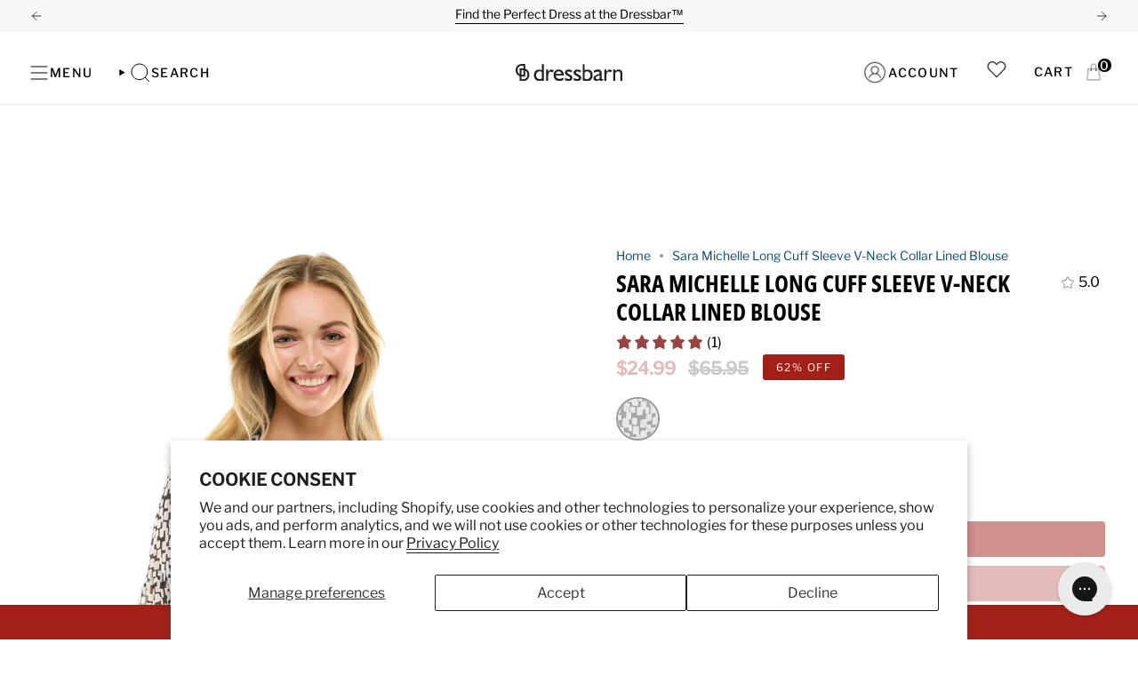

--- FILE ---
content_type: text/html; charset=utf-8
request_url: https://dressbarn.com/products/sara-michelle-long-cuff-sleeve-v-neck-collar-lined-blouse
body_size: 77028
content:
<!doctype html>
<html class="no-js no-touch supports-no-cookies" lang="en">
  <head>

<!-- Bradley Coyne 2024-12-01 -->

<script type="text/javascript">

if (window.performance && window.performance.navigation.type === window.performance.navigation.TYPE_BACK_FORWARD) {

   if (localStorage.getItem("my_app_name_here-quote-scroll") != null) {

        $(window).scrollTop(localStorage.getItem("my_app_name_here-quote-scroll"));

    }

} else {

   $(window).scrollTop();

}
 
window.addEventListener('beforeunload', function (e) {

        if (window.performance && window.performance.navigation.type === window.performance.navigation.TYPE_BACK_FORWARD) {

        localStorage.setItem("my_app_name_here-quote-scroll", $(window).scrollTop());

        } 

});
</script>
 
    
    <!-- Meta Pixel Code -->
    <script>
      !function(f,b,e,v,n,t,s)
      {if(f.fbq)return;n=f.fbq=function(){n.callMethod?
      n.callMethod.apply(n,arguments):n.queue.push(arguments)};
      if(!f._fbq)f._fbq=n;n.push=n;n.loaded=!0;n.version='2.0';
      n.queue=[];t=b.createElement(e);t.async=!0;
      t.src=v;s=b.getElementsByTagName(e)[0];
      s.parentNode.insertBefore(t,s)}(window, document,'script',
      'https://connect.facebook.net/en_US/fbevents.js');
      fbq('init', '923601714345564');
      fbq('track', 'PageView');
    </script>
    <noscript
      ><img
        loading="lazy"
        height="1"
        width="1"
        style="display:none"
        src="https://www.facebook.com/tr?id=923601714345564&ev=PageView&noscript=1"
    ></noscript>
    <!-- End Meta Pixel Code -->
    <!-- Google Tag Manager -->
    <script>
      (function(w,d,s,l,i){w[l]=w[l]||[];w[l].push({'gtm.start':
      new Date().getTime(),event:'gtm.js'});var f=d.getElementsByTagName(s)[0],
      j=d.createElement(s),dl=l!='dataLayer'?'&l='+l:'';j.async=true;j.src=
      'https://www.googletagmanager.com/gtm.js?id='+i+dl;f.parentNode.insertBefore(j,f);
      })(window,document,'script','dataLayer','GTM-56S9CNX');
    </script>
    <!-- End Google Tag Manager -->
    <script type="text/javascript">
      (function(c,l,a,r,i,t,y){
          c[a]=c[a]||function(){(c[a].q=c[a].q||[]).push(arguments)};
          t=l.createElement(r);t.async=1;t.src="https://www.clarity.ms/tag/"+i;
          y=l.getElementsByTagName(r)[0];y.parentNode.insertBefore(t,y);
      })(window, document, "clarity", "script", "jwam7ryxii");
    </script>

    <meta charset="UTF-8">
    <meta http-equiv="X-UA-Compatible" content="IE=edge">
    <meta name="viewport" content="width=device-width, initial-scale=1.0">
    <meta name="theme-color" content="#535353">
    <link rel="canonical" href="https://dressbarn.com/products/sara-michelle-long-cuff-sleeve-v-neck-collar-lined-blouse">
    <link rel="preconnect" href="https://cdn.shopify.com" crossorigin>
    <!-- ======================= Broadcast Theme V5.3.0 ========================= --><link rel="preconnect" href="https://fonts.shopifycdn.com" crossorigin><link href="//dressbarn.com/cdn/shop/t/237/assets/theme.css?v=98021441299032708681766523391" as="style" rel="preload">
    <link href="//dressbarn.com/cdn/shop/t/237/assets/vendor.js?v=93779096473886333451765996258" as="script" rel="preload">
    <link href="//dressbarn.com/cdn/shop/t/237/assets/theme.js?v=138928274754105767801765996258" as="script" rel="preload">
    <link
      rel="stylesheet"
      href="https://cdn.jsdelivr.net/npm/swiper@11/swiper-bundle.min.css"
    >
      <link rel="icon" type="image/png" href="//dressbarn.com/cdn/shop/files/favicon-96x96.png?crop=center&height=32&v=1626724955&width=32">
    

    <!-- Title and description ================================================ -->
    
    <title>
    
    Sara Michelle Long Cuff Sleeve V-Neck Collar Lined Blouse
    
    
    
      &ndash; Dressbarn
    
  </title>

    
      <meta name="description" content="Print Poly Hi-Multi Chiffon Popover Lined Blouse Long Cuff Sleeve Machine Washable 25 1/2 inch Fabric Content:100 Polyester">
    

    <meta property="og:site_name" content="Dressbarn">
<meta property="og:url" content="https://dressbarn.com/products/sara-michelle-long-cuff-sleeve-v-neck-collar-lined-blouse">
<meta property="og:title" content="Sara Michelle Long Cuff Sleeve V-Neck Collar Lined Blouse">
<meta property="og:type" content="product">
<meta property="og:description" content="Print Poly Hi-Multi Chiffon Popover Lined Blouse Long Cuff Sleeve Machine Washable 25 1/2 inch Fabric Content:100 Polyester"><meta property="og:image" content="http://dressbarn.com/cdn/shop/files/sara-michelle-long-cuff-sleeve-v-neck-collar-lined-blouse-666153.jpg?v=1711149938">
  <meta property="og:image:secure_url" content="https://dressbarn.com/cdn/shop/files/sara-michelle-long-cuff-sleeve-v-neck-collar-lined-blouse-666153.jpg?v=1711149938">
  <meta property="og:image:width" content="1365">
  <meta property="og:image:height" content="2048"><meta property="og:price:amount" content="24.99">
  <meta property="og:price:currency" content="USD"><meta name="twitter:card" content="summary_large_image">
<meta name="twitter:title" content="Sara Michelle Long Cuff Sleeve V-Neck Collar Lined Blouse">
<meta name="twitter:description" content="Print Poly Hi-Multi Chiffon Popover Lined Blouse Long Cuff Sleeve Machine Washable 25 1/2 inch Fabric Content:100 Polyester">

    <!-- CSS ================================================================== -->

    <link href="//dressbarn.com/cdn/shop/t/237/assets/font-settings.css?v=129415955423873270521765996258" rel="stylesheet" type="text/css" media="all" />

    
<style data-shopify>

:root {--scrollbar-width: 0px;





--COLOR-VIDEO-BG: #f2f2f2;
--COLOR-BG-BRIGHTER: #f2f2f2;--COLOR-BG: #ffffff;--COLOR-BG-ALPHA-25: rgba(255, 255, 255, 0.25);
--COLOR-BG-TRANSPARENT: rgba(255, 255, 255, 0);
--COLOR-BG-SECONDARY: #F7F9FA;
--COLOR-BG-SECONDARY-LIGHTEN: #ffffff;
--COLOR-BG-RGB: 255, 255, 255;

--COLOR-TEXT-DARK: #000000;
--COLOR-TEXT: #000000;
--COLOR-TEXT-LIGHT: #4d4d4d;


/* === Opacity shades of grey ===*/
--COLOR-A5:  rgba(0, 0, 0, 0.05);
--COLOR-A10: rgba(0, 0, 0, 0.1);
--COLOR-A15: rgba(0, 0, 0, 0.15);
--COLOR-A20: rgba(0, 0, 0, 0.2);
--COLOR-A25: rgba(0, 0, 0, 0.25);
--COLOR-A30: rgba(0, 0, 0, 0.3);
--COLOR-A35: rgba(0, 0, 0, 0.35);
--COLOR-A40: rgba(0, 0, 0, 0.4);
--COLOR-A45: rgba(0, 0, 0, 0.45);
--COLOR-A50: rgba(0, 0, 0, 0.5);
--COLOR-A55: rgba(0, 0, 0, 0.55);
--COLOR-A60: rgba(0, 0, 0, 0.6);
--COLOR-A65: rgba(0, 0, 0, 0.65);
--COLOR-A70: rgba(0, 0, 0, 0.7);
--COLOR-A75: rgba(0, 0, 0, 0.75);
--COLOR-A80: rgba(0, 0, 0, 0.8);
--COLOR-A85: rgba(0, 0, 0, 0.85);
--COLOR-A90: rgba(0, 0, 0, 0.9);
--COLOR-A95: rgba(0, 0, 0, 0.95);

--COLOR-BORDER: rgb(243, 243, 243);
--COLOR-BORDER-LIGHT: #f8f8f8;
--COLOR-BORDER-HAIRLINE: #f7f7f7;
--COLOR-BORDER-DARK: #c0c0c0;/* === Bright color ===*/
--COLOR-PRIMARY: #535353;
--COLOR-PRIMARY-HOVER: #312828;
--COLOR-PRIMARY-FADE: rgba(83, 83, 83, 0.05);
--COLOR-PRIMARY-FADE-HOVER: rgba(83, 83, 83, 0.1);
--COLOR-PRIMARY-LIGHT: #b38c8c;--COLOR-PRIMARY-OPPOSITE: #ffffff;



/* === link Color ===*/
--COLOR-LINK: #0c4d6b;
--COLOR-LINK-HOVER: rgba(12, 77, 107, 0.7);
--COLOR-LINK-FADE: rgba(12, 77, 107, 0.05);
--COLOR-LINK-FADE-HOVER: rgba(12, 77, 107, 0.1);--COLOR-LINK-OPPOSITE: #ffffff;


/* === Product grid sale tags ===*/
--COLOR-SALE-BG: #a22018;
--COLOR-SALE-TEXT: #ffffff;--COLOR-SALE-TEXT-SECONDARY: #a22018;

/* === Product grid badges ===*/
--COLOR-BADGE-BG: #a22018;
--COLOR-BADGE-TEXT: #ffffff;

/* === Product sale color ===*/
--COLOR-SALE: #a22018;

/* === Gray background on Product grid items ===*/--filter-bg: 1.0;/* === Helper colors for form error states ===*/
--COLOR-ERROR: #721C24;
--COLOR-ERROR-BG: #F8D7DA;
--COLOR-ERROR-BORDER: #F5C6CB;



  --RADIUS: 3px;
  --RADIUS-SELECT: 3px;

--COLOR-HEADER-BG: #ffffff;--COLOR-HEADER-BG-TRANSPARENT: rgba(255, 255, 255, 0);
--COLOR-HEADER-LINK: #000000;
--COLOR-HEADER-LINK-HOVER: rgba(0, 0, 0, 0.7);

--COLOR-MENU-BG: #ffffff;
--COLOR-MENU-LINK: #000000;
--COLOR-MENU-LINK-HOVER: rgba(0, 0, 0, 0.7);
--COLOR-SUBMENU-BG: #ffffff;
--COLOR-SUBMENU-LINK: #000000;
--COLOR-SUBMENU-LINK-HOVER: rgba(0, 0, 0, 0.7);
--COLOR-SUBMENU-TEXT-LIGHT: #4d4d4d;
--COLOR-MENU-TRANSPARENT: rgba(0,0,0,0);
--COLOR-MENU-TRANSPARENT-HOVER: rgba(0, 0, 0, 0.7);--COLOR-FOOTER-BG: #f5f6fa;
--COLOR-FOOTER-BG-HAIRLINE: #ebedf5;
--COLOR-FOOTER-TEXT: #000000;
--COLOR-FOOTER-TEXT-A35: rgba(0, 0, 0, 0.35);
--COLOR-FOOTER-TEXT-A75: rgba(0, 0, 0, 0.75);
--COLOR-FOOTER-LINK: #000000;
--COLOR-FOOTER-LINK-HOVER: rgba(0, 0, 0, 0.7);
--COLOR-FOOTER-BORDER: #535353;

--TRANSPARENT: rgba(255, 255, 255, 0);

/* === Default overlay opacity ===*/
--overlay-opacity: 0;
--underlay-opacity: 1;
--underlay-bg: rgba(0,0,0,0.4);

/* === Custom Cursor ===*/
--ICON-ZOOM-IN: url( "//dressbarn.com/cdn/shop/t/237/assets/icon-zoom-in.svg?v=182473373117644429561765996258" );
--ICON-ZOOM-OUT: url( "//dressbarn.com/cdn/shop/t/237/assets/icon-zoom-out.svg?v=101497157853986683871765996258" );

/* === Custom Icons ===*/


  
  --ICON-ADD-BAG: url( "//dressbarn.com/cdn/shop/t/237/assets/icon-add-bag.svg?v=23763382405227654651765996258" );
  --ICON-ADD-CART: url( "//dressbarn.com/cdn/shop/t/237/assets/icon-add-cart.svg?v=3962293684743587821765996258" );
  --ICON-ARROW-LEFT: url( "//dressbarn.com/cdn/shop/t/237/assets/icon-arrow-left.svg?v=136066145774695772731765996258" );
  --ICON-ARROW-RIGHT: url( "//dressbarn.com/cdn/shop/t/237/assets/icon-arrow-right.svg?v=150928298113663093401765996258" );
  --ICON-SELECT: url("//dressbarn.com/cdn/shop/t/237/assets/icon-select.svg?v=167170173659852274001765996258");


--PRODUCT-GRID-ASPECT-RATIO: 140.0%;

/* === Typography ===*/
--FONT-WEIGHT-BODY: 400;
--FONT-WEIGHT-BODY-BOLD: 500;

--FONT-STACK-BODY: "Libre Franklin", sans-serif;
--FONT-STYLE-BODY: normal;
--FONT-STYLE-BODY-ITALIC: italic;
--FONT-ADJUST-BODY: 1.0;

--FONT-WEIGHT-HEADING: 700;
--FONT-WEIGHT-HEADING-BOLD: 800;

--FONT-UPPERCASE-HEADING: uppercase;

--FONT-STACK-HEADING: "Open Sans Condensed", sans-serif;
--FONT-STYLE-HEADING: normal;
--FONT-STYLE-HEADING-ITALIC: italic;
--FONT-ADJUST-HEADING: 1.0;

--FONT-STACK-NAV: "Libre Franklin", sans-serif;
--FONT-STYLE-NAV: normal;
--FONT-STYLE-NAV-ITALIC: italic;
--FONT-ADJUST-NAV: 1.0;

--FONT-WEIGHT-NAV: 400;
--FONT-WEIGHT-NAV-BOLD: 500;

--FONT-SIZE-BASE: 1.0rem;
--FONT-SIZE-BASE-PERCENT: 1.0;

/* === Parallax ===*/
--PARALLAX-STRENGTH-MIN: 120.0%;
--PARALLAX-STRENGTH-MAX: 130.0%;--COLUMNS: 4;
--COLUMNS-MEDIUM: 3;
--COLUMNS-SMALL: 2;
--COLUMNS-MOBILE: 1;--LAYOUT-OUTER: 32px;
  --LAYOUT-GUTTER: 32px;
  --LAYOUT-OUTER-MEDIUM: 22px;
  --LAYOUT-GUTTER-MEDIUM: 22px;
  --LAYOUT-OUTER-SMALL: 16px;
  --LAYOUT-GUTTER-SMALL: 16px;--base-animation-delay: 0ms;
--line-height-normal: 1.375; /* Equals to line-height: normal; */--SIDEBAR-WIDTH: 270px;
  --SIDEBAR-WIDTH-MEDIUM: 258px;--DRAWER-WIDTH: 380px;--ICON-STROKE-WIDTH: 1px;/* === Button General ===*/
--BTN-FONT-STACK: Poppins, sans-serif;
--BTN-FONT-WEIGHT: 400;
--BTN-FONT-STYLE: normal;
--BTN-FONT-SIZE: 13px;

--BTN-LETTER-SPACING: 0.1em;
--BTN-UPPERCASE: uppercase;
--BTN-TEXT-ARROW-OFFSET: -1px;

/* === Button Primary ===*/
--BTN-PRIMARY-BORDER-COLOR: #506580;
--BTN-PRIMARY-BG-COLOR: #a22018;
--BTN-PRIMARY-TEXT-COLOR: #ffffff;


  --BTN-PRIMARY-BG-COLOR-BRIGHTER: #8c1c15;


/* === Button Secondary ===*/
--BTN-SECONDARY-BORDER-COLOR: #2F3C4D;
--BTN-SECONDARY-BG-COLOR: #a22018;
--BTN-SECONDARY-TEXT-COLOR: #ffffff;


  --BTN-SECONDARY-BG-COLOR-BRIGHTER: #8c1c15;


/* === Button White ===*/
--TEXT-BTN-BORDER-WHITE: #fff;
--TEXT-BTN-BG-WHITE: #fff;
--TEXT-BTN-WHITE: #000;
--TEXT-BTN-BG-WHITE-BRIGHTER: #f2f2f2;

/* === Button Black ===*/
--TEXT-BTN-BG-BLACK: #000;
--TEXT-BTN-BORDER-BLACK: #000;
--TEXT-BTN-BLACK: #fff;
--TEXT-BTN-BG-BLACK-BRIGHTER: #1a1a1a;

/* === Cart Gradient ===*/


  --FREE-SHIPPING-GRADIENT: linear-gradient(to right, var(--COLOR-PRIMARY-LIGHT) 0%, var(--COLOR-PRIMARY) 100%);


}

::backdrop {
  --underlay-opacity: 1;
  --underlay-bg: rgba(0,0,0,0.4);
}
</style>


    <link href="//dressbarn.com/cdn/shop/t/237/assets/theme.css?v=98021441299032708681766523391" rel="stylesheet" type="text/css" media="all" />
<link href="//dressbarn.com/cdn/shop/t/237/assets/swatches.css?v=157844926215047500451765996258" as="style" rel="preload">
      <link href="//dressbarn.com/cdn/shop/t/237/assets/swatches.css?v=157844926215047500451765996258" rel="stylesheet" type="text/css" media="all" />
<style data-shopify>.swatches {
    --acajou: #4c2f27;--air: #A8E1DC;--almond: #EADDCA;--always-sunny: #FFF200;--anthracite-mel: #8f8d8b;--anthracite: #353C40;--aperol-spritz: #FF7F4F;--apricot: #FBCEB1;--aqua: #00FFFF;--army-green: #4B5320;--army: #4b5320;--ash-green: #87867f;--asparagus: #87A96B;--azure: #F0FFFF;--baby-blue: #89CFF0;--beige-mel: #baaa8e;--beige-used: #F5F5DC;--beige: #F5F5DC;--berry-mauve: #8D4E85;--berry-mel: #8D4E86;--berry: #990F4B;--black-biscotti: #000000;--black-camel: #000000;--black-coffee: #3B3024;--black-denim: #000000;--black-destroy: #000000;--black-floral: #000000;--black-gold: #000000;--black-ivory: #000000;--black-lurex: #000000;--black-mel: #000000;--black-neutral: url(//dressbarn.com/cdn/shop/files/black_neutral_small.png?v=11889952491299958049);--black-noir: #000000;--black-olive-beige: #F5F5DC;--black-silver: #000000;--black-used: #000000;--black-white: #000000;--black: #000000;--bleach-destroy: #ECE1CD;--bleach-used: #d1d9df;--blue-bell: #A2A2D0;--blue-black-used: #293c51;--blue-denim: #0000FF;--blue-dirty-used: #3F829D;--blue-mel: #0d1422;--blue-used-destroy: #0000FF;--blue-used: #0000FF;--blue: #76a4c2;--blush: #DE5D83;--brick: #835246;--bronze: #CD7F32;--brown-mel: #A52A2A;--brown: #A52A2A;--brut-denim: #00008B;--brut: #00008B;--burgundy-jacquard: #800020;--burgundy: #800020;--burnt-olive: #6E3C25;--burnt-orange: #CC5500;--butter-scotch: #FFC680;--butternut: #FF7F50;--cacao: #775554;--cactus: #5C755E;--camel: #C19A6B;--camel: #C19A6B;--camo: #78866B;--canary-yellow: #FFEF00;--canary: #FFFF99;--canyon: #E3735E;--capuccino-mel: #2e2524;--caramel: #FFD59A;--carmine: #960018;--cerulean: #007BA7;--champagne-gold: #F7E7CE;--champagne: #F7E7CE;--charcoal-melange: #36454F;--charcoal: #36454F;--cherry-blossom-pink: #FFB7C5;--cherry: #DE3163;--chestnut: #954535;--chestnut: #954535;--choco: #D2691E;--chocolate: #7B3F00;--cobalt-blue: #0047AB;--cocoa: #D2691E;--coffee: #6F4E37;--cognac: #9A463D;--copper: #B87333;--coral: #FF7F50;--cornflower: #93CCEA;--cotton-candy: #FFBCD9;--cream-black: #FFFDD0;--cream-mel: #FFFDD0;--cream: #FFFDD0;--crimson: #DC143C;--cumin: #a58459;--curcuma: #a48c28;--curry: #a77f0e;--dark-blue-denim: #00008B;--dark-blue-used: #788c9d;--dark-blue: #00008B;--dark-brown: #5C4033;--dark-chocolate: #332421;--dark-cognac: #632d27;--dark-denim: #00008B;--dark-duck: #006400;--dark-green: #013220;--dark-grey-mel: #5A5A5A;--dark-grey: #5A5A5A;--dark-indigo-destroy: #1F0954;--dark-indigo-used: #1F0955;--dark-khaki: #363125;--dark-navy: #02075d;--dark-wash: #02075d;--deep-black-used: #000000;--deep-blue: #05014a;--denim: #6F8FAF;--dirty-blue-destroy: #3F829D;--dirty-pink: #CA7B80;--duck: #1c3646;--earth: #806043;--ebony: #555d50;--ecru-lurex: #C2B280;--ecru: #C2B280;--eggplant: #614051;--eggshell: #F0EAD6;--electric-blue: #7DF9FF;--emerald-lurex: #50C878;--emerald: #50C878;--fern: #63B76C;--flannel-black: #d3d3d3;--forest-green: #228B22;--forest-mel: #228B22;--forest: #228B22;--fushia: #FF00FF;--fuschia: #FF00FF;--garnet: #800020;--gold: #FFD700;--goldenrod: #DAA520;--granite: #676767;--graphite-melange: #41424C;--graphite: #41424C;--gray: #808080;--green-tea: #b1cba6;--green: #008000;--greige: #808080;--grey-denim: #808080;--grey-jacquard: #808080;--grey-lurex: #808080;--grey-mel: #808080;--grey-used: #808080;--grey: #808080;--heather-grey: #9C9DA4;--honey: #EBA937;--horizon: #e0e7f5;--hot-pink: #FF69B4;--hunter-green: #355E3B;--ice-blue: #b0d6ec;--ice: #739bd0;--indigo-blue: #4B0082;--indigo-mel: #4B0082;--indigo-used: #1a2033;--indigo: #4B0082;--ivory-black: #FFFDD0;--ivory-gold: #FFFDD0;--ivory: #FFFDD0;--jade: #00A86B;--jazzberry-jam: #A50B5E;--khaki-brown: #6e5245;--khaki-green: #6e5245;--khaki-mel: #F0E68C;--khaki-used: #6e5245;--khaki: #6e5245;--lavender: #E6E6FA;--lemon: #FAFA33;--lichen: #99a285;--light-beige: #F5F5DC;--light-blu-denim: #ADD8E6;--light-blue-multi: #ADD8E6;--light-blue: #ADD8E6;--light-brown: #C4A484;--light-burgundy: #A8415B;--light-camel-mel: #D2B48C;--light-camel: #D2B48C;--light-gold: #b29700;--light-grey-mel: #d3d3d3;--light-grey: #d3d3d3;--light-khaki: #827d5b;--light-marsala: #B57170;--light-mint: #B6FFBB;--light-pink: #FFB6C1;--light-wash: #ADD8E6;--lilac: #AA98A9;--lilas: #AA98A9;--lime: #00FF00;--lizard: #a7f432;--leopard: #B8A14F;--macaroni-and-cheese: #FFBD88;--macchiato: #928168;--magenta: #FF00FF;--mahogany: #C04000;--manatee: #979AAA;--mango-tango: #FF8243;--maroon: #800000;--marsala: #986868;--mastic: #d2a48b;--mauve-marble: #e0b0ff;--mauve-gold: url(//dressbarn.com/cdn/shop/files/mauve-gold_small.png?v=6074881940880264054);--mauve: #e0b0ff;--med-blue-used: #0000cd;--med-grey: #71716F;--med-vintage: #2243b6;--medium-blue: #0000CD;--medium-grey-mel: #5b5550;--medium-wash: #6F8FAF;--midnight: #191970;--military: #4b5320;--mint-green: #98FF98;--mint: #3EB489;--mix: #0;--moka: #967969;--mulberry: #C54B8C;--multico: #0;--mustard: #FFDB58;--natural-mel: #E5D3BF;--natural: #E5D3BF;--navy-blue-blooms: #000080;--navy-ivory: #383a56;--navy-jacquard: #383A56;--navy-mel: #000080;--navy-white: #000080;--navy: #000080;--night-blue: #222d5a;--nouveau-navy: #3B445C;--nude: #E3BC9A;--ocean: #2B65EC;--ocre: #CC7722;--off-white: #FAF9F6;--old-pink: #C58FAC;--olive-budred: #808000;--olive-green: #B5B35C;--olive: #808000;--onyx: #353839;--optic-white: #F4F5F0;--orange-juice: #F7CA05;--orange: #FFA500;--outer-space: #414A4C;--pacific-blue: #1CA9C9;--parme: #E7A1FF;--peach-melange: #FFE5B4;--peach: #FFE5B4;--pearl: #E2DFD2;--periwinkle: #CCCCFF;--petrol: #005F6A;--piggy-pink: #FDDDE6;--pine-green: #01796F;--pink-palm: #e6ccc1;--pink: #FFC0CB;--plomb: #6c6c6a;--plum: #8E4585;--plum-passion: #8E4585;--powder: #FFB6C1;--purple-heart: #69359C;--purple: #800080;--raw-sienna: #D68A59;--red-lurex: #FF0000;--red-mel: #d59fb6;--red-pepper: #d10000;--red: #FF0000;--river-blue: #38afcd;--robins-egg-blue: #1FCECB;--roc: #5A4D41;--rose-dust: #9E5E6F;--rose-poudre: #faf1ee;--rose: #FF007F;--rosewood: #65000b;--rouge: #FA4241;--royal: #4169E1;--ruby: #E0115F;--rust: #B7410E;--rusty: #b7410e;--safety-yellow: #EED202;--safran-lurex: #F4C430;--sage-vintage: #8b8d7e;--sage: #BCB88A;--sahara: #C6AB80;--salmon: #FA8072;--sand: #C2B280;--sapphire: #0F52BA;--scarlet: #FF2400;--sea-green: #2E8B57;--semolina: #efe2c7;--shamrock: #33CC99;--shiny-black: #262525;--silver: #C0C0C0;--sky-blue: #87CEEB;--sky: #87CEEB;--spring-green: #00FF7F;--sterling-silver: #C0C0C0;--stone: #B8B8B1;--stone-used: #B1A69B;--strawberry: #fc5a8d;--sun: #FCE570;--sunglow: #FFCC33;--surf-the-web: #0000CD;--sweet-peach: #FFE5B4;--tan: #D2B48C;--tangerine: #F28500;--tango-red: #AC0C2D;--taupe-ivory: #483C32;--taupe-used: #483C32;--taupe: #483C32;--teal-cream-sage: #03647e;--teal-melange: #008080;--teal: #008080;--teal-topaz: #007C8D;--terra: #e2725b;--thistle: #D8BFD8;--tiger-orange: #FD6A02;--tilleul: #d2d4be;--timberwolf: #DBD7D2;--tobacco: #9A7352;--toffee: #BE7C2B;--tomato-used: #FF6347;--tumbleweed: #DEAA88;--turquoise: #40E0D0;--twilight-blue: #0A437A;--vanille-mel: #dadad9;--vanille: #f6edd8;--violet: #8F00FF;--water-green: #00CED1;--white: #FFFFFF;--wild-strawberry: #FF43A4;--wine: #722F37;--wisteria: #C9A0DC;--yellow: #FFFF00;
  }</style>
<script>
    if (window.navigator.userAgent.indexOf('MSIE ') > 0 || window.navigator.userAgent.indexOf('Trident/') > 0) {
      document.documentElement.className = document.documentElement.className + ' ie';

      var scripts = document.getElementsByTagName('script')[0];
      var polyfill = document.createElement("script");
      polyfill.defer = true;
      polyfill.src = "//dressbarn.com/cdn/shop/t/237/assets/ie11.js?v=144489047535103983231765996258";

      scripts.parentNode.insertBefore(polyfill, scripts);
    } else {
      document.documentElement.className = document.documentElement.className.replace('no-js', 'js');
    }

    document.documentElement.style.setProperty('--scrollbar-width', `${getScrollbarWidth()}px`);

    function getScrollbarWidth() {
      // Creating invisible container
      const outer = document.createElement('div');
      outer.style.visibility = 'hidden';
      outer.style.overflow = 'scroll'; // forcing scrollbar to appear
      outer.style.msOverflowStyle = 'scrollbar'; // needed for WinJS apps
      document.documentElement.appendChild(outer);

      // Creating inner element and placing it in the container
      const inner = document.createElement('div');
      outer.appendChild(inner);

      // Calculating difference between container's full width and the child width
      const scrollbarWidth = outer.offsetWidth - inner.offsetWidth;

      // Removing temporary elements from the DOM
      outer.parentNode.removeChild(outer);

      return scrollbarWidth;
    }

    let root = '/';
    if (root[root.length - 1] !== '/') {
      root = root + '/';
    }

    window.theme = {
      routes: {
        root: root,
        cart_url: '/cart',
        cart_add_url: '/cart/add',
        cart_change_url: '/cart/change',
        product_recommendations_url: '/recommendations/products',
        predictive_search_url: '/search/suggest',
        addresses_url: '/account/addresses'
      },
      assets: {
        photoswipe: '//dressbarn.com/cdn/shop/t/237/assets/photoswipe.js?v=162613001030112971491765996258',
        smoothscroll: '//dressbarn.com/cdn/shop/t/237/assets/smoothscroll.js?v=37906625415260927261765996258',
      },
      strings: {
        addToCart: "Add to cart",
        cartAcceptanceError: "You must accept our terms and conditions.",
        soldOut: "Sold Out",
        from: "From",
        preOrder: "Pre-order",
        sale: "Sale",
        subscription: "Subscription",
        unavailable: "Unavailable",
        unitPrice: "Unit price",
        unitPriceSeparator: "per",
        shippingCalcSubmitButton: "Calculate shipping",
        shippingCalcSubmitButtonDisabled: "Calculating...",
        selectValue: "Select value",
        selectColor: "Select color",
        oneColor: "color",
        otherColor: "colors",
        upsellAddToCart: "Add",
        free: "Free",
        swatchesColor: "Color, Colour"
      },
      settings: {
        customerLoggedIn: null ? true : false,
        cartDrawerEnabled: true,
        enableQuickAdd: false,
        enableAnimations: true,
        variantOnSale: false,
      },
      sliderArrows: {
        prev: '<button type="button" class="slider__button slider__button--prev" data-button-arrow data-button-prev>' + "Previous" + '</button>',
        next: '<button type="button" class="slider__button slider__button--next" data-button-arrow data-button-next>' + "Next" + '</button>',
      },
      moneyFormat: false ? "${{amount}} USD" : "${{amount}}",
      moneyWithoutCurrencyFormat: "${{amount}}",
      moneyWithCurrencyFormat: "${{amount}} USD",
      subtotal: 0,
      info: {
        name: 'broadcast'
      },
      version: '5.3.0'
    };

    if (window.performance) {
      window.performance.mark('init');
    } else {
      window.fastNetworkAndCPU = false;
    }

    let windowInnerHeight = window.innerHeight;
    document.documentElement.style.setProperty('--full-height', `${windowInnerHeight}px`);
    document.documentElement.style.setProperty('--three-quarters', `${windowInnerHeight * 0.75}px`);
    document.documentElement.style.setProperty('--two-thirds', `${windowInnerHeight * 0.66}px`);
    document.documentElement.style.setProperty('--one-half', `${windowInnerHeight * 0.5}px`);
    document.documentElement.style.setProperty('--one-third', `${windowInnerHeight * 0.33}px`);
    document.documentElement.style.setProperty('--one-fifth', `${windowInnerHeight * 0.2}px`);
    </script>

    
      <script src="//dressbarn.com/cdn/shopifycloud/storefront/assets/themes_support/shopify_common-5f594365.js" defer="defer"></script>
    

            <script>
  // --- Static values ---
  
  var rewards_variant_id = "38116071112896";
  var rewards_mo = "38273216";
  var rewards_yr = "40075456";
  var rewards_product_id = "6196203880640";
  // --- Determine if customer is already a VIP via Liquid ---
  
  
  var isRewardsMember = false;
</script>

    <!-- Theme Javascript ============================================================== -->
    <script src="//dressbarn.com/cdn/shop/t/237/assets/vendor.js?v=93779096473886333451765996258" defer="defer"></script>
    <!-- <script src="//dressbarn.com/cdn/shop/t/237/assets/theme.js?v=138928274754105767801765996258" defer="defer"></script>
 --><script src="//dressbarn.com/cdn/shop/t/237/assets/theme.dev.js?v=5807438637448018111765996258" defer="defer"></script>


    <!-- Shopify app scripts =========================================================== --><script>window.performance && window.performance.mark && window.performance.mark('shopify.content_for_header.start');</script><meta name="google-site-verification" content="pBrjAwRZnPLKwo_6IEwynS6KRcYTOUce6ilfIZbEWh8">
<meta name="google-site-verification" content="__ZPv3leGE9Ff8_QD2reeld-H6J6_utf3CFgl0Ee6ZU">
<meta name="google-site-verification" content="5yDJycIDmJZehkHwwX2szUZ_9Icu5v6vjCDiDvjKEGI">
<meta name="facebook-domain-verification" content="52v5hvpnx8gbq0yd5iszsmlo7c06jc">
<meta id="shopify-digital-wallet" name="shopify-digital-wallet" content="/28138373173/digital_wallets/dialog">
<meta name="shopify-checkout-api-token" content="ae33a6fc13098df50e54ed35b97c1ec9">
<meta id="in-context-paypal-metadata" data-shop-id="28138373173" data-venmo-supported="false" data-environment="production" data-locale="en_US" data-paypal-v4="true" data-currency="USD">
<link rel="alternate" type="application/json+oembed" href="https://dressbarn.com/products/sara-michelle-long-cuff-sleeve-v-neck-collar-lined-blouse.oembed">
<script async="async" src="/checkouts/internal/preloads.js?locale=en-US"></script>
<link rel="preconnect" href="https://shop.app" crossorigin="anonymous">
<script async="async" src="https://shop.app/checkouts/internal/preloads.js?locale=en-US&shop_id=28138373173" crossorigin="anonymous"></script>
<script id="apple-pay-shop-capabilities" type="application/json">{"shopId":28138373173,"countryCode":"US","currencyCode":"USD","merchantCapabilities":["supports3DS"],"merchantId":"gid:\/\/shopify\/Shop\/28138373173","merchantName":"Dressbarn","requiredBillingContactFields":["postalAddress","email","phone"],"requiredShippingContactFields":["postalAddress","email","phone"],"shippingType":"shipping","supportedNetworks":["visa","masterCard","amex","discover","elo","jcb"],"total":{"type":"pending","label":"Dressbarn","amount":"1.00"},"shopifyPaymentsEnabled":true,"supportsSubscriptions":true}</script>
<script id="shopify-features" type="application/json">{"accessToken":"ae33a6fc13098df50e54ed35b97c1ec9","betas":["rich-media-storefront-analytics"],"domain":"dressbarn.com","predictiveSearch":true,"shopId":28138373173,"locale":"en"}</script>
<script>var Shopify = Shopify || {};
Shopify.shop = "dressbarnonline-dev.myshopify.com";
Shopify.locale = "en";
Shopify.currency = {"active":"USD","rate":"1.0"};
Shopify.country = "US";
Shopify.theme = {"name":"12\/18 Update dressbarn-shopify-theme\/master","id":149192835264,"schema_name":"Broadcast","schema_version":"5.3.0","theme_store_id":null,"role":"main"};
Shopify.theme.handle = "null";
Shopify.theme.style = {"id":null,"handle":null};
Shopify.cdnHost = "dressbarn.com/cdn";
Shopify.routes = Shopify.routes || {};
Shopify.routes.root = "/";</script>
<script type="module">!function(o){(o.Shopify=o.Shopify||{}).modules=!0}(window);</script>
<script>!function(o){function n(){var o=[];function n(){o.push(Array.prototype.slice.apply(arguments))}return n.q=o,n}var t=o.Shopify=o.Shopify||{};t.loadFeatures=n(),t.autoloadFeatures=n()}(window);</script>
<script>
  window.ShopifyPay = window.ShopifyPay || {};
  window.ShopifyPay.apiHost = "shop.app\/pay";
  window.ShopifyPay.redirectState = null;
</script>
<script id="shop-js-analytics" type="application/json">{"pageType":"product"}</script>
<script defer="defer" async type="module" src="//dressbarn.com/cdn/shopifycloud/shop-js/modules/v2/client.init-shop-cart-sync_BT-GjEfc.en.esm.js"></script>
<script defer="defer" async type="module" src="//dressbarn.com/cdn/shopifycloud/shop-js/modules/v2/chunk.common_D58fp_Oc.esm.js"></script>
<script defer="defer" async type="module" src="//dressbarn.com/cdn/shopifycloud/shop-js/modules/v2/chunk.modal_xMitdFEc.esm.js"></script>
<script type="module">
  await import("//dressbarn.com/cdn/shopifycloud/shop-js/modules/v2/client.init-shop-cart-sync_BT-GjEfc.en.esm.js");
await import("//dressbarn.com/cdn/shopifycloud/shop-js/modules/v2/chunk.common_D58fp_Oc.esm.js");
await import("//dressbarn.com/cdn/shopifycloud/shop-js/modules/v2/chunk.modal_xMitdFEc.esm.js");

  window.Shopify.SignInWithShop?.initShopCartSync?.({"fedCMEnabled":true,"windoidEnabled":true});

</script>
<script defer="defer" async type="module" src="//dressbarn.com/cdn/shopifycloud/shop-js/modules/v2/client.payment-terms_Ci9AEqFq.en.esm.js"></script>
<script defer="defer" async type="module" src="//dressbarn.com/cdn/shopifycloud/shop-js/modules/v2/chunk.common_D58fp_Oc.esm.js"></script>
<script defer="defer" async type="module" src="//dressbarn.com/cdn/shopifycloud/shop-js/modules/v2/chunk.modal_xMitdFEc.esm.js"></script>
<script type="module">
  await import("//dressbarn.com/cdn/shopifycloud/shop-js/modules/v2/client.payment-terms_Ci9AEqFq.en.esm.js");
await import("//dressbarn.com/cdn/shopifycloud/shop-js/modules/v2/chunk.common_D58fp_Oc.esm.js");
await import("//dressbarn.com/cdn/shopifycloud/shop-js/modules/v2/chunk.modal_xMitdFEc.esm.js");

  
</script>
<script>
  window.Shopify = window.Shopify || {};
  if (!window.Shopify.featureAssets) window.Shopify.featureAssets = {};
  window.Shopify.featureAssets['shop-js'] = {"shop-cart-sync":["modules/v2/client.shop-cart-sync_DZOKe7Ll.en.esm.js","modules/v2/chunk.common_D58fp_Oc.esm.js","modules/v2/chunk.modal_xMitdFEc.esm.js"],"init-fed-cm":["modules/v2/client.init-fed-cm_B6oLuCjv.en.esm.js","modules/v2/chunk.common_D58fp_Oc.esm.js","modules/v2/chunk.modal_xMitdFEc.esm.js"],"shop-cash-offers":["modules/v2/client.shop-cash-offers_D2sdYoxE.en.esm.js","modules/v2/chunk.common_D58fp_Oc.esm.js","modules/v2/chunk.modal_xMitdFEc.esm.js"],"shop-login-button":["modules/v2/client.shop-login-button_QeVjl5Y3.en.esm.js","modules/v2/chunk.common_D58fp_Oc.esm.js","modules/v2/chunk.modal_xMitdFEc.esm.js"],"pay-button":["modules/v2/client.pay-button_DXTOsIq6.en.esm.js","modules/v2/chunk.common_D58fp_Oc.esm.js","modules/v2/chunk.modal_xMitdFEc.esm.js"],"shop-button":["modules/v2/client.shop-button_DQZHx9pm.en.esm.js","modules/v2/chunk.common_D58fp_Oc.esm.js","modules/v2/chunk.modal_xMitdFEc.esm.js"],"avatar":["modules/v2/client.avatar_BTnouDA3.en.esm.js"],"init-windoid":["modules/v2/client.init-windoid_CR1B-cfM.en.esm.js","modules/v2/chunk.common_D58fp_Oc.esm.js","modules/v2/chunk.modal_xMitdFEc.esm.js"],"init-shop-for-new-customer-accounts":["modules/v2/client.init-shop-for-new-customer-accounts_C_vY_xzh.en.esm.js","modules/v2/client.shop-login-button_QeVjl5Y3.en.esm.js","modules/v2/chunk.common_D58fp_Oc.esm.js","modules/v2/chunk.modal_xMitdFEc.esm.js"],"init-shop-email-lookup-coordinator":["modules/v2/client.init-shop-email-lookup-coordinator_BI7n9ZSv.en.esm.js","modules/v2/chunk.common_D58fp_Oc.esm.js","modules/v2/chunk.modal_xMitdFEc.esm.js"],"init-shop-cart-sync":["modules/v2/client.init-shop-cart-sync_BT-GjEfc.en.esm.js","modules/v2/chunk.common_D58fp_Oc.esm.js","modules/v2/chunk.modal_xMitdFEc.esm.js"],"shop-toast-manager":["modules/v2/client.shop-toast-manager_DiYdP3xc.en.esm.js","modules/v2/chunk.common_D58fp_Oc.esm.js","modules/v2/chunk.modal_xMitdFEc.esm.js"],"init-customer-accounts":["modules/v2/client.init-customer-accounts_D9ZNqS-Q.en.esm.js","modules/v2/client.shop-login-button_QeVjl5Y3.en.esm.js","modules/v2/chunk.common_D58fp_Oc.esm.js","modules/v2/chunk.modal_xMitdFEc.esm.js"],"init-customer-accounts-sign-up":["modules/v2/client.init-customer-accounts-sign-up_iGw4briv.en.esm.js","modules/v2/client.shop-login-button_QeVjl5Y3.en.esm.js","modules/v2/chunk.common_D58fp_Oc.esm.js","modules/v2/chunk.modal_xMitdFEc.esm.js"],"shop-follow-button":["modules/v2/client.shop-follow-button_CqMgW2wH.en.esm.js","modules/v2/chunk.common_D58fp_Oc.esm.js","modules/v2/chunk.modal_xMitdFEc.esm.js"],"checkout-modal":["modules/v2/client.checkout-modal_xHeaAweL.en.esm.js","modules/v2/chunk.common_D58fp_Oc.esm.js","modules/v2/chunk.modal_xMitdFEc.esm.js"],"shop-login":["modules/v2/client.shop-login_D91U-Q7h.en.esm.js","modules/v2/chunk.common_D58fp_Oc.esm.js","modules/v2/chunk.modal_xMitdFEc.esm.js"],"lead-capture":["modules/v2/client.lead-capture_BJmE1dJe.en.esm.js","modules/v2/chunk.common_D58fp_Oc.esm.js","modules/v2/chunk.modal_xMitdFEc.esm.js"],"payment-terms":["modules/v2/client.payment-terms_Ci9AEqFq.en.esm.js","modules/v2/chunk.common_D58fp_Oc.esm.js","modules/v2/chunk.modal_xMitdFEc.esm.js"]};
</script>
<script>(function() {
  var isLoaded = false;
  function asyncLoad() {
    if (isLoaded) return;
    isLoaded = true;
    var urls = ["https:\/\/scripts.juniphq.com\/v1\/junip_shopify.js?shop=dressbarnonline-dev.myshopify.com","https:\/\/config.gorgias.chat\/bundle-loader\/01H52RGDH7GZJF8PY4VKSK5TGA?source=shopify1click\u0026shop=dressbarnonline-dev.myshopify.com","https:\/\/cdn.shopify.com\/s\/files\/1\/0281\/3837\/3173\/t\/204\/assets\/loy_28138373173.js?v=1699532018\u0026shop=dressbarnonline-dev.myshopify.com","https:\/\/sdk.postscript.io\/sdk-script-loader.bundle.js?shopId=312204\u0026shop=dressbarnonline-dev.myshopify.com","https:\/\/sdk.postscript.io\/sdk-script-loader.bundle.js?shopId=312204\u0026shop=dressbarnonline-dev.myshopify.com","https:\/\/sdk.postscript.io\/sdk-script-loader.bundle.js?shopId=312204\u0026shop=dressbarnonline-dev.myshopify.com","https:\/\/sdk.postscript.io\/sdk-script-loader.bundle.js?shopId=312204\u0026shop=dressbarnonline-dev.myshopify.com","https:\/\/cdn.9gtb.com\/loader.js?g_cvt_id=1b686bde-1956-4225-b880-e2483901355e\u0026shop=dressbarnonline-dev.myshopify.com","https:\/\/tags.productgenius.io\/tag.js?shop=dressbarnonline-dev.myshopify.com"];
    for (var i = 0; i < urls.length; i++) {
      var s = document.createElement('script');
      s.type = 'text/javascript';
      s.async = true;
      s.src = urls[i];
      var x = document.getElementsByTagName('script')[0];
      x.parentNode.insertBefore(s, x);
    }
  };
  if(window.attachEvent) {
    window.attachEvent('onload', asyncLoad);
  } else {
    window.addEventListener('load', asyncLoad, false);
  }
})();</script>
<script id="__st">var __st={"a":28138373173,"offset":-21600,"reqid":"a93a02a3-e7a7-4baa-8857-53e7265716b7-1769283694","pageurl":"dressbarn.com\/products\/sara-michelle-long-cuff-sleeve-v-neck-collar-lined-blouse","u":"5976b42275ca","p":"product","rtyp":"product","rid":7530762666176};</script>
<script>window.ShopifyPaypalV4VisibilityTracking = true;</script>
<script id="captcha-bootstrap">!function(){'use strict';const t='contact',e='account',n='new_comment',o=[[t,t],['blogs',n],['comments',n],[t,'customer']],c=[[e,'customer_login'],[e,'guest_login'],[e,'recover_customer_password'],[e,'create_customer']],r=t=>t.map((([t,e])=>`form[action*='/${t}']:not([data-nocaptcha='true']) input[name='form_type'][value='${e}']`)).join(','),a=t=>()=>t?[...document.querySelectorAll(t)].map((t=>t.form)):[];function s(){const t=[...o],e=r(t);return a(e)}const i='password',u='form_key',d=['recaptcha-v3-token','g-recaptcha-response','h-captcha-response',i],f=()=>{try{return window.sessionStorage}catch{return}},m='__shopify_v',_=t=>t.elements[u];function p(t,e,n=!1){try{const o=window.sessionStorage,c=JSON.parse(o.getItem(e)),{data:r}=function(t){const{data:e,action:n}=t;return t[m]||n?{data:e,action:n}:{data:t,action:n}}(c);for(const[e,n]of Object.entries(r))t.elements[e]&&(t.elements[e].value=n);n&&o.removeItem(e)}catch(o){console.error('form repopulation failed',{error:o})}}const l='form_type',E='cptcha';function T(t){t.dataset[E]=!0}const w=window,h=w.document,L='Shopify',v='ce_forms',y='captcha';let A=!1;((t,e)=>{const n=(g='f06e6c50-85a8-45c8-87d0-21a2b65856fe',I='https://cdn.shopify.com/shopifycloud/storefront-forms-hcaptcha/ce_storefront_forms_captcha_hcaptcha.v1.5.2.iife.js',D={infoText:'Protected by hCaptcha',privacyText:'Privacy',termsText:'Terms'},(t,e,n)=>{const o=w[L][v],c=o.bindForm;if(c)return c(t,g,e,D).then(n);var r;o.q.push([[t,g,e,D],n]),r=I,A||(h.body.append(Object.assign(h.createElement('script'),{id:'captcha-provider',async:!0,src:r})),A=!0)});var g,I,D;w[L]=w[L]||{},w[L][v]=w[L][v]||{},w[L][v].q=[],w[L][y]=w[L][y]||{},w[L][y].protect=function(t,e){n(t,void 0,e),T(t)},Object.freeze(w[L][y]),function(t,e,n,w,h,L){const[v,y,A,g]=function(t,e,n){const i=e?o:[],u=t?c:[],d=[...i,...u],f=r(d),m=r(i),_=r(d.filter((([t,e])=>n.includes(e))));return[a(f),a(m),a(_),s()]}(w,h,L),I=t=>{const e=t.target;return e instanceof HTMLFormElement?e:e&&e.form},D=t=>v().includes(t);t.addEventListener('submit',(t=>{const e=I(t);if(!e)return;const n=D(e)&&!e.dataset.hcaptchaBound&&!e.dataset.recaptchaBound,o=_(e),c=g().includes(e)&&(!o||!o.value);(n||c)&&t.preventDefault(),c&&!n&&(function(t){try{if(!f())return;!function(t){const e=f();if(!e)return;const n=_(t);if(!n)return;const o=n.value;o&&e.removeItem(o)}(t);const e=Array.from(Array(32),(()=>Math.random().toString(36)[2])).join('');!function(t,e){_(t)||t.append(Object.assign(document.createElement('input'),{type:'hidden',name:u})),t.elements[u].value=e}(t,e),function(t,e){const n=f();if(!n)return;const o=[...t.querySelectorAll(`input[type='${i}']`)].map((({name:t})=>t)),c=[...d,...o],r={};for(const[a,s]of new FormData(t).entries())c.includes(a)||(r[a]=s);n.setItem(e,JSON.stringify({[m]:1,action:t.action,data:r}))}(t,e)}catch(e){console.error('failed to persist form',e)}}(e),e.submit())}));const S=(t,e)=>{t&&!t.dataset[E]&&(n(t,e.some((e=>e===t))),T(t))};for(const o of['focusin','change'])t.addEventListener(o,(t=>{const e=I(t);D(e)&&S(e,y())}));const B=e.get('form_key'),M=e.get(l),P=B&&M;t.addEventListener('DOMContentLoaded',(()=>{const t=y();if(P)for(const e of t)e.elements[l].value===M&&p(e,B);[...new Set([...A(),...v().filter((t=>'true'===t.dataset.shopifyCaptcha))])].forEach((e=>S(e,t)))}))}(h,new URLSearchParams(w.location.search),n,t,e,['guest_login'])})(!0,!0)}();</script>
<script integrity="sha256-4kQ18oKyAcykRKYeNunJcIwy7WH5gtpwJnB7kiuLZ1E=" data-source-attribution="shopify.loadfeatures" defer="defer" src="//dressbarn.com/cdn/shopifycloud/storefront/assets/storefront/load_feature-a0a9edcb.js" crossorigin="anonymous"></script>
<script crossorigin="anonymous" defer="defer" src="//dressbarn.com/cdn/shopifycloud/storefront/assets/shopify_pay/storefront-65b4c6d7.js?v=20250812"></script>
<script data-source-attribution="shopify.dynamic_checkout.dynamic.init">var Shopify=Shopify||{};Shopify.PaymentButton=Shopify.PaymentButton||{isStorefrontPortableWallets:!0,init:function(){window.Shopify.PaymentButton.init=function(){};var t=document.createElement("script");t.src="https://dressbarn.com/cdn/shopifycloud/portable-wallets/latest/portable-wallets.en.js",t.type="module",document.head.appendChild(t)}};
</script>
<script data-source-attribution="shopify.dynamic_checkout.buyer_consent">
  function portableWalletsHideBuyerConsent(e){var t=document.getElementById("shopify-buyer-consent"),n=document.getElementById("shopify-subscription-policy-button");t&&n&&(t.classList.add("hidden"),t.setAttribute("aria-hidden","true"),n.removeEventListener("click",e))}function portableWalletsShowBuyerConsent(e){var t=document.getElementById("shopify-buyer-consent"),n=document.getElementById("shopify-subscription-policy-button");t&&n&&(t.classList.remove("hidden"),t.removeAttribute("aria-hidden"),n.addEventListener("click",e))}window.Shopify?.PaymentButton&&(window.Shopify.PaymentButton.hideBuyerConsent=portableWalletsHideBuyerConsent,window.Shopify.PaymentButton.showBuyerConsent=portableWalletsShowBuyerConsent);
</script>
<script>
  function portableWalletsCleanup(e){e&&e.src&&console.error("Failed to load portable wallets script "+e.src);var t=document.querySelectorAll("shopify-accelerated-checkout .shopify-payment-button__skeleton, shopify-accelerated-checkout-cart .wallet-cart-button__skeleton"),e=document.getElementById("shopify-buyer-consent");for(let e=0;e<t.length;e++)t[e].remove();e&&e.remove()}function portableWalletsNotLoadedAsModule(e){e instanceof ErrorEvent&&"string"==typeof e.message&&e.message.includes("import.meta")&&"string"==typeof e.filename&&e.filename.includes("portable-wallets")&&(window.removeEventListener("error",portableWalletsNotLoadedAsModule),window.Shopify.PaymentButton.failedToLoad=e,"loading"===document.readyState?document.addEventListener("DOMContentLoaded",window.Shopify.PaymentButton.init):window.Shopify.PaymentButton.init())}window.addEventListener("error",portableWalletsNotLoadedAsModule);
</script>

<script type="module" src="https://dressbarn.com/cdn/shopifycloud/portable-wallets/latest/portable-wallets.en.js" onError="portableWalletsCleanup(this)" crossorigin="anonymous"></script>
<script nomodule>
  document.addEventListener("DOMContentLoaded", portableWalletsCleanup);
</script>

<script id='scb4127' type='text/javascript' async='' src='https://dressbarn.com/cdn/shopifycloud/privacy-banner/storefront-banner.js'></script><link id="shopify-accelerated-checkout-styles" rel="stylesheet" media="screen" href="https://dressbarn.com/cdn/shopifycloud/portable-wallets/latest/accelerated-checkout-backwards-compat.css" crossorigin="anonymous">
<style id="shopify-accelerated-checkout-cart">
        #shopify-buyer-consent {
  margin-top: 1em;
  display: inline-block;
  width: 100%;
}

#shopify-buyer-consent.hidden {
  display: none;
}

#shopify-subscription-policy-button {
  background: none;
  border: none;
  padding: 0;
  text-decoration: underline;
  font-size: inherit;
  cursor: pointer;
}

#shopify-subscription-policy-button::before {
  box-shadow: none;
}

      </style>
<script id="sections-script" data-sections="footer" defer="defer" src="//dressbarn.com/cdn/shop/t/237/compiled_assets/scripts.js?v=206667"></script>
<script>window.performance && window.performance.mark && window.performance.mark('shopify.content_for_header.end');</script>
    <script type="text/javascript">
  window.Rivo = window.Rivo || {};
  window.Rivo.common = window.Rivo.common || {};
  window.Rivo.common.shop = {
    permanent_domain: 'dressbarnonline-dev.myshopify.com',
    currency: "USD",
    money_format: "${{amount}}",
    id: 28138373173
  };
  

  window.Rivo.common.template = 'product';
  window.Rivo.common.cart = {};
  window.Rivo.global_config = {"asset_urls":{"loy":{"api_js":"https:\/\/cdn.shopify.com\/s\/files\/1\/0194\/1736\/6592\/t\/1\/assets\/ba_rivo_api.js?v=1764090844","lp_js":"https:\/\/cdn.shopify.com\/s\/files\/1\/0194\/1736\/6592\/t\/1\/assets\/ba_rivo_lp.js?v=1764090843","lp_css":"https:\/\/cdn.shopify.com\/s\/files\/1\/0194\/1736\/6592\/t\/1\/assets\/ba_rivo_lp.css?v=1763487440","profile_js":"https:\/\/cdn.shopify.com\/s\/files\/1\/0194\/1736\/6592\/t\/1\/assets\/ba_rivo_profile.js?v=1764090842","profile_css":"https:\/\/cdn.shopify.com\/s\/files\/1\/0194\/1736\/6592\/t\/1\/assets\/ba_rivo_profile.css?v=1765147386","init_js":"https:\/\/cdn.shopify.com\/s\/files\/1\/0194\/1736\/6592\/t\/1\/assets\/ba_loy_init.js?v=1764090841","referrals_js":"https:\/\/cdn.shopify.com\/s\/files\/1\/0194\/1736\/6592\/t\/1\/assets\/ba_loy_referrals.js?v=1764090845","referrals_css":"https:\/\/cdn.shopify.com\/s\/files\/1\/0194\/1736\/6592\/t\/1\/assets\/ba_loy_referrals.css?v=1700287043","widget_js":"https:\/\/cdn.shopify.com\/s\/files\/1\/0037\/2110\/1430\/t\/963\/assets\/ba_loy_widget.js?v=1728252181","widget_css":"https:\/\/cdn.shopify.com\/s\/files\/1\/0194\/1736\/6592\/t\/1\/assets\/ba_loy_widget.css?v=1692840875","page_init_js":"https:\/\/cdn.shopify.com\/s\/files\/1\/0194\/1736\/6592\/t\/1\/assets\/ba_loy_page_init.js?v=1711433130","page_widget_js":"https:\/\/cdn.shopify.com\/s\/files\/1\/0194\/1736\/6592\/t\/1\/assets\/ba_loy_page_widget.js?v=1711432435","page_widget_css":"https:\/\/cdn.shopify.com\/s\/files\/1\/0194\/1736\/6592\/t\/1\/assets\/ba_loy_page.css?v=1693059047","page_preview_js":null,"app_proxy_applications_js":"https:\/\/cdn.shopify.com\/s\/files\/1\/0194\/1736\/6592\/t\/1\/assets\/app_proxy_application.js?v=1708835151"},"forms":{"init_js":"https:\/\/cdn.shopify.com\/s\/files\/1\/0194\/1736\/6592\/t\/1\/assets\/ba_forms_init.js?v=1711433134","widget_js":"https:\/\/cdn.shopify.com\/s\/files\/1\/0194\/1736\/6592\/t\/1\/assets\/ba_forms_widget.js?v=1711433135","forms_css":"https:\/\/cdn.shopify.com\/s\/files\/1\/0194\/1736\/6592\/t\/1\/assets\/ba_forms.css?v=1691714518"},"global":{"helper_js":"https:\/\/cdn.shopify.com\/s\/files\/1\/0194\/1736\/6592\/t\/1\/assets\/ba_tracking.js?v=1764090840"}},"proxy_paths":{"loy":"\/apps\/ba-loy","app_metrics":"\/apps\/ba-loy\/app_metrics"},"aat":["loy"],"pv":false,"sts":false,"bam":true,"batc":false,"fetch_url_to_string":false,"base_money_format":"${{amount}}","online_store_version":2,"loy_js_api_enabled":true,"hide_console_ad":false,"shopify_markets_enabled":false,"google_client_id":"105612801293-i27f7uh4jfd7tajl14hqbqlvd6dr5psc.apps.googleusercontent.com","multipass_v_token":false,"clear_latest_order_cache":false,"shop":{"id":28138373173,"name":"Dressbarn","domain":"dressbarn.com"},"theme_extension_local_assets":false};

  
    if (window.Rivo.common.template == 'product'){
      window.Rivo.common.product = {
        id: 7530762666176, price: 2499, handle: "sara-michelle-long-cuff-sleeve-v-neck-collar-lined-blouse", tags: ["Clearance","col-clearance","col-sale-excludes-SAP","col-tops","DBdealSite","holiday dressing 2023","NEW","Out of stock","Owned Tops","promo-memorial-day-2025","promo-SAVE20-July25","Secret Charm 29.99","Shirts \u0026 Tops","tops"],
        available: false, title: "Sara Michelle Long Cuff Sleeve V-Neck Collar Lined Blouse", variants: [{"id":43891323076800,"title":"Ivory\/Black \/ S","option1":"Ivory\/Black","option2":"S","option3":null,"sku":"1683964356","requires_shipping":true,"taxable":true,"featured_image":{"id":37348890280128,"product_id":7530762666176,"position":1,"created_at":"2024-03-22T18:25:38-05:00","updated_at":"2024-03-22T18:25:38-05:00","alt":"Sara Michelle Long Cuff Sleeve V-Neck Collar Lined Blouse - DressbarnShirts \u0026 Blouses","width":1365,"height":2048,"src":"\/\/dressbarn.com\/cdn\/shop\/files\/sara-michelle-long-cuff-sleeve-v-neck-collar-lined-blouse-666153.jpg?v=1711149938","variant_ids":[43891323011264,43891323044032,43891323076800,43891323109568]},"available":false,"name":"Sara Michelle Long Cuff Sleeve V-Neck Collar Lined Blouse - Ivory\/Black \/ S","public_title":"Ivory\/Black \/ S","options":["Ivory\/Black","S"],"price":2499,"weight":181,"compare_at_price":6595,"inventory_management":"shopify","barcode":"194808470261","featured_media":{"alt":"Sara Michelle Long Cuff Sleeve V-Neck Collar Lined Blouse - DressbarnShirts \u0026 Blouses","id":29854397137088,"position":1,"preview_image":{"aspect_ratio":0.667,"height":2048,"width":1365,"src":"\/\/dressbarn.com\/cdn\/shop\/files\/sara-michelle-long-cuff-sleeve-v-neck-collar-lined-blouse-666153.jpg?v=1711149938"}},"requires_selling_plan":false,"selling_plan_allocations":[],"quantity_rule":{"min":1,"max":null,"increment":1}},{"id":43891323109568,"title":"Ivory\/Black \/ M","option1":"Ivory\/Black","option2":"M","option3":null,"sku":"1683964357","requires_shipping":true,"taxable":true,"featured_image":{"id":37348890280128,"product_id":7530762666176,"position":1,"created_at":"2024-03-22T18:25:38-05:00","updated_at":"2024-03-22T18:25:38-05:00","alt":"Sara Michelle Long Cuff Sleeve V-Neck Collar Lined Blouse - DressbarnShirts \u0026 Blouses","width":1365,"height":2048,"src":"\/\/dressbarn.com\/cdn\/shop\/files\/sara-michelle-long-cuff-sleeve-v-neck-collar-lined-blouse-666153.jpg?v=1711149938","variant_ids":[43891323011264,43891323044032,43891323076800,43891323109568]},"available":false,"name":"Sara Michelle Long Cuff Sleeve V-Neck Collar Lined Blouse - Ivory\/Black \/ M","public_title":"Ivory\/Black \/ M","options":["Ivory\/Black","M"],"price":2499,"weight":181,"compare_at_price":6595,"inventory_management":"shopify","barcode":"194808470278","featured_media":{"alt":"Sara Michelle Long Cuff Sleeve V-Neck Collar Lined Blouse - DressbarnShirts \u0026 Blouses","id":29854397137088,"position":1,"preview_image":{"aspect_ratio":0.667,"height":2048,"width":1365,"src":"\/\/dressbarn.com\/cdn\/shop\/files\/sara-michelle-long-cuff-sleeve-v-neck-collar-lined-blouse-666153.jpg?v=1711149938"}},"requires_selling_plan":false,"selling_plan_allocations":[],"quantity_rule":{"min":1,"max":null,"increment":1}},{"id":43891323011264,"title":"Ivory\/Black \/ L","option1":"Ivory\/Black","option2":"L","option3":null,"sku":"1683964340","requires_shipping":true,"taxable":true,"featured_image":{"id":37348890280128,"product_id":7530762666176,"position":1,"created_at":"2024-03-22T18:25:38-05:00","updated_at":"2024-03-22T18:25:38-05:00","alt":"Sara Michelle Long Cuff Sleeve V-Neck Collar Lined Blouse - DressbarnShirts \u0026 Blouses","width":1365,"height":2048,"src":"\/\/dressbarn.com\/cdn\/shop\/files\/sara-michelle-long-cuff-sleeve-v-neck-collar-lined-blouse-666153.jpg?v=1711149938","variant_ids":[43891323011264,43891323044032,43891323076800,43891323109568]},"available":false,"name":"Sara Michelle Long Cuff Sleeve V-Neck Collar Lined Blouse - Ivory\/Black \/ L","public_title":"Ivory\/Black \/ L","options":["Ivory\/Black","L"],"price":2499,"weight":181,"compare_at_price":6595,"inventory_management":"shopify","barcode":"194808470285","featured_media":{"alt":"Sara Michelle Long Cuff Sleeve V-Neck Collar Lined Blouse - DressbarnShirts \u0026 Blouses","id":29854397137088,"position":1,"preview_image":{"aspect_ratio":0.667,"height":2048,"width":1365,"src":"\/\/dressbarn.com\/cdn\/shop\/files\/sara-michelle-long-cuff-sleeve-v-neck-collar-lined-blouse-666153.jpg?v=1711149938"}},"requires_selling_plan":false,"selling_plan_allocations":[],"quantity_rule":{"min":1,"max":null,"increment":1}},{"id":43891323044032,"title":"Ivory\/Black \/ XL","option1":"Ivory\/Black","option2":"XL","option3":null,"sku":"1683964355","requires_shipping":true,"taxable":true,"featured_image":{"id":37348890280128,"product_id":7530762666176,"position":1,"created_at":"2024-03-22T18:25:38-05:00","updated_at":"2024-03-22T18:25:38-05:00","alt":"Sara Michelle Long Cuff Sleeve V-Neck Collar Lined Blouse - DressbarnShirts \u0026 Blouses","width":1365,"height":2048,"src":"\/\/dressbarn.com\/cdn\/shop\/files\/sara-michelle-long-cuff-sleeve-v-neck-collar-lined-blouse-666153.jpg?v=1711149938","variant_ids":[43891323011264,43891323044032,43891323076800,43891323109568]},"available":false,"name":"Sara Michelle Long Cuff Sleeve V-Neck Collar Lined Blouse - Ivory\/Black \/ XL","public_title":"Ivory\/Black \/ XL","options":["Ivory\/Black","XL"],"price":2499,"weight":181,"compare_at_price":6595,"inventory_management":"shopify","barcode":"194808470292","featured_media":{"alt":"Sara Michelle Long Cuff Sleeve V-Neck Collar Lined Blouse - DressbarnShirts \u0026 Blouses","id":29854397137088,"position":1,"preview_image":{"aspect_ratio":0.667,"height":2048,"width":1365,"src":"\/\/dressbarn.com\/cdn\/shop\/files\/sara-michelle-long-cuff-sleeve-v-neck-collar-lined-blouse-666153.jpg?v=1711149938"}},"requires_selling_plan":false,"selling_plan_allocations":[],"quantity_rule":{"min":1,"max":null,"increment":1}}]
      };
    }
  

    window.Rivo.loy_config = {"brand_theme_settings":{"enabled":false,"button_bg":"#000000","header_bg":"#841b1b","custom_css":"\/* Poppins 600 *\/\r\n@font-face {\r\n  font-family: 'Poppins';\r\n  font-style: normal;\r\n  font-weight: 600;\r\n\r\n  src: url(https:\/\/fonts.gstatic.com\/s\/poppins\/v20\/pxiByp8kv8JHgFVrLEj6Z1xlFd2JQEk.woff2) format('woff2');\r\n  unicode-range: U+0000-00FF, U+0131, U+0152-0153, U+02BB-02BC, U+02C6, U+02DA, U+02DC, U+0304, U+0308, U+0329, U+2000-206F, U+2074, U+20AC, U+2122, U+2191, U+2193, U+2212, U+2215, U+FEFF, U+FFFD;\r\n}\r\n\r\n\/* Inter *\/\r\n@font-face {\r\n  font-family: 'Inter';\r\n  font-style: normal;\r\n  font-weight: 400;\r\n\r\n  src: url(https:\/\/fonts.gstatic.com\/s\/inter\/v13\/UcCO3FwrK3iLTeHuS_fvQtMwCp50KnMw2boKoduKmMEVuLyfAZ9hiJ-Ek-_EeA.woff2) format('woff2');\r\n  unicode-range: U+0000-00FF, U+0131, U+0152-0153, U+02BB-02BC, U+02C6, U+02DA, U+02DC, U+0304, U+0308, U+0329, U+2000-206F, U+2074, U+20AC, U+2122, U+2191, U+2193, U+2212, U+2215, U+FEFF, U+FFFD;\r\n}\r\n\r\n\r\n\/* --- STYLING STARTS HERE --- *\/\r\n\r\n\/* Adding a bg image to the header *\/\r\n#baLoySectionWrapper .ba-loy-bg-color {\r\n  background-image: linear-gradient(0deg, rgba(0, 0, 0, 0.6), rgba(0, 0, 0, 0.6)), url(https:\/\/cdn.shopify.com\/s\/files\/1\/0667\/5821\/3850\/files\/Dressbarn_Loyalty_Banner.webp?v=1700040848) !important;\r\n  background-size: cover !important;\r\n  background-position: bottom;\r\n}\r\n\r\n\/* Styling the Header Title *\/\r\n\r\n.ba-loy-rounded .head-title,\r\n.header-main.truncate {\r\n    font-family: 'Poppins', sans-serif !important;\r\n    font-size: 24px !important;\r\n    line-height: 1.3;\r\ncolor: #000 !important;\r\nfont-weight: 600;\r\n}\r\n\r\n.header-main.truncate {\r\n    font-family: 'Poppins', sans-serif !important;\r\n  font-size: 30px !important;\r\ncolor: #FFF !important;\r\n}\r\n\r\n\r\n#baLoySectionWrapper, .main-default.sign-in-text, .launcher-mobile .launcher-text .icon_with_text .ba-met-handler, #baLoySectionWrapper .section-panel-wrapper .panel-desc, .header-secondary, .main-default {\r\n    font-family: 'Inter', sans-serif !important;\r\n}\r\n\r\n\/* Widget Button Text *\/\r\n.launcher-text, \r\n#launcher-wrapper .launcher-text {\r\n    font-family: 'Poppins', sans-serif !important;\r\n}\r\n\r\n.header-secondary {\r\n  word-break: break-word;\r\n  font-size: 18px !important;\r\n}\r\n\r\n\/* Styling the BUTTON *\/\r\n#baLoySectionWrapper .loy-button-main {\r\n  border-radius: 3px !important;\r\n  transition: all 0.2s ease;\r\n  text-transform: uppercase;\r\n}\r\n\r\n#baLoySectionWrapper .loy-button-main:hover {\r\n  background: #a22017 !important;\r\n}\r\n\r\n\/* Styling the referrals *\/\r\n.section-table-piece-item .section-table-piece-detail-items.half-table {\r\n  background: #F5F6FA;\r\n  color: #a22017;\r\n  border: none;\r\n}\r\n\r\n\/* Styling the icons *\/\r\n.li-img {\r\n  fill:  #a22017 !important;\r\n}","desc_color":"#555555","icon_color":"#3a3a3a","link_color":"#841b1b","visibility":"both","cards_shape":"rounded","hide_widget":false,"launcher_bg":"#841b1b","mobile_icon":"star","mobile_text":"Dressbarn Loyalty","title_color":"#212b36","banner_image":"","desktop_icon":"star","desktop_text":"Dressbarn Loyalty","inputs_shape":"rounded","primary_font":"","buttons_shape":"rounded","mobile_layout":"image_only","primary_color":"#20124d","desktop_layout":"image_only","launcher_shape":"rounded","secondary_font":"","container_shape":"rounded","mobile_placement":"right","button_text_color":"#000000","desktop_placement":"right","header_text_color":"#000000","powered_by_hidden":true,"launcher_text_color":"#ffffff","mobile_side_spacing":20,"desktop_side_spacing":20,"panel_order_settings":{"vip":"3","points":"1","referrals":"2"},"mobile_bottom_spacing":20,"desktop_bottom_spacing":20,"hide_widget_permanently":false,"hide_widget_launcher_on_mobile":false},"launcher_style_settings":{"enabled":false,"button_bg":"#000000","header_bg":"#841b1b","custom_css":"\/* Poppins 600 *\/\r\n@font-face {\r\n  font-family: 'Poppins';\r\n  font-style: normal;\r\n  font-weight: 600;\r\n\r\n  src: url(https:\/\/fonts.gstatic.com\/s\/poppins\/v20\/pxiByp8kv8JHgFVrLEj6Z1xlFd2JQEk.woff2) format('woff2');\r\n  unicode-range: U+0000-00FF, U+0131, U+0152-0153, U+02BB-02BC, U+02C6, U+02DA, U+02DC, U+0304, U+0308, U+0329, U+2000-206F, U+2074, U+20AC, U+2122, U+2191, U+2193, U+2212, U+2215, U+FEFF, U+FFFD;\r\n}\r\n\r\n\/* Inter *\/\r\n@font-face {\r\n  font-family: 'Inter';\r\n  font-style: normal;\r\n  font-weight: 400;\r\n\r\n  src: url(https:\/\/fonts.gstatic.com\/s\/inter\/v13\/UcCO3FwrK3iLTeHuS_fvQtMwCp50KnMw2boKoduKmMEVuLyfAZ9hiJ-Ek-_EeA.woff2) format('woff2');\r\n  unicode-range: U+0000-00FF, U+0131, U+0152-0153, U+02BB-02BC, U+02C6, U+02DA, U+02DC, U+0304, U+0308, U+0329, U+2000-206F, U+2074, U+20AC, U+2122, U+2191, U+2193, U+2212, U+2215, U+FEFF, U+FFFD;\r\n}\r\n\r\n\r\n\/* --- STYLING STARTS HERE --- *\/\r\n\r\n\/* Adding a bg image to the header *\/\r\n#baLoySectionWrapper .ba-loy-bg-color {\r\n  background-image: linear-gradient(0deg, rgba(0, 0, 0, 0.6), rgba(0, 0, 0, 0.6)), url(https:\/\/cdn.shopify.com\/s\/files\/1\/0667\/5821\/3850\/files\/Dressbarn_Loyalty_Banner.webp?v=1700040848) !important;\r\n  background-size: cover !important;\r\n  background-position: bottom;\r\n}\r\n\r\n\/* Styling the Header Title *\/\r\n\r\n.ba-loy-rounded .head-title,\r\n.header-main.truncate {\r\n    font-family: 'Poppins', sans-serif !important;\r\n    font-size: 24px !important;\r\n    line-height: 1.3;\r\ncolor: #000 !important;\r\nfont-weight: 600;\r\n}\r\n\r\n.header-main.truncate {\r\n    font-family: 'Poppins', sans-serif !important;\r\n  font-size: 30px !important;\r\ncolor: #FFF !important;\r\n}\r\n\r\n\r\n#baLoySectionWrapper, .main-default.sign-in-text, .launcher-mobile .launcher-text .icon_with_text .ba-met-handler, #baLoySectionWrapper .section-panel-wrapper .panel-desc, .header-secondary, .main-default {\r\n    font-family: 'Inter', sans-serif !important;\r\n}\r\n\r\n\/* Widget Button Text *\/\r\n.launcher-text, \r\n#launcher-wrapper .launcher-text {\r\n    font-family: 'Poppins', sans-serif !important;\r\n}\r\n\r\n.header-secondary {\r\n  word-break: break-word;\r\n  font-size: 18px !important;\r\n}\r\n\r\n\/* Styling the BUTTON *\/\r\n#baLoySectionWrapper .loy-button-main {\r\n  border-radius: 3px !important;\r\n  transition: all 0.2s ease;\r\n  text-transform: uppercase;\r\n}\r\n\r\n#baLoySectionWrapper .loy-button-main:hover {\r\n  background: #a22017 !important;\r\n}\r\n\r\n\/* Styling the referrals *\/\r\n.section-table-piece-item .section-table-piece-detail-items.half-table {\r\n  background: #F5F6FA;\r\n  color: #a22017;\r\n  border: none;\r\n}\r\n\r\n\/* Styling the icons *\/\r\n.li-img {\r\n  fill:  #a22017 !important;\r\n}","desc_color":"#555555","icon_color":"#3a3a3a","link_color":"#841b1b","visibility":"both","cards_shape":"rounded","hide_widget":false,"launcher_bg":"#841b1b","mobile_icon":"star","mobile_text":"Dressbarn Loyalty","title_color":"#212b36","banner_image":"","desktop_icon":"star","desktop_text":"Dressbarn Loyalty","inputs_shape":"rounded","primary_font":"","buttons_shape":"rounded","mobile_layout":"image_only","primary_color":"#20124d","desktop_layout":"image_only","launcher_shape":"rounded","secondary_font":"","container_shape":"rounded","mobile_placement":"right","button_text_color":"#000000","desktop_placement":"right","header_text_color":"#000000","powered_by_hidden":true,"launcher_text_color":"#ffffff","mobile_side_spacing":20,"desktop_side_spacing":20,"panel_order_settings":{"vip":"3","points":"1","referrals":"2"},"mobile_bottom_spacing":20,"desktop_bottom_spacing":20,"hide_widget_permanently":false,"hide_widget_launcher_on_mobile":false},"points_program_enabled":true,"referral_program_enabled":true,"membership_program_enabled":false,"vip_program_enabled":true,"vip_program_tier_type":"points_earned","vip_program_period":"calendar_year","floating_widget_settings":{"enabled":false,"button_bg":"#000000","header_bg":"#841b1b","custom_css":"\/* Poppins 600 *\/\r\n@font-face {\r\n  font-family: 'Poppins';\r\n  font-style: normal;\r\n  font-weight: 600;\r\n\r\n  src: url(https:\/\/fonts.gstatic.com\/s\/poppins\/v20\/pxiByp8kv8JHgFVrLEj6Z1xlFd2JQEk.woff2) format('woff2');\r\n  unicode-range: U+0000-00FF, U+0131, U+0152-0153, U+02BB-02BC, U+02C6, U+02DA, U+02DC, U+0304, U+0308, U+0329, U+2000-206F, U+2074, U+20AC, U+2122, U+2191, U+2193, U+2212, U+2215, U+FEFF, U+FFFD;\r\n}\r\n\r\n\/* Inter *\/\r\n@font-face {\r\n  font-family: 'Inter';\r\n  font-style: normal;\r\n  font-weight: 400;\r\n\r\n  src: url(https:\/\/fonts.gstatic.com\/s\/inter\/v13\/UcCO3FwrK3iLTeHuS_fvQtMwCp50KnMw2boKoduKmMEVuLyfAZ9hiJ-Ek-_EeA.woff2) format('woff2');\r\n  unicode-range: U+0000-00FF, U+0131, U+0152-0153, U+02BB-02BC, U+02C6, U+02DA, U+02DC, U+0304, U+0308, U+0329, U+2000-206F, U+2074, U+20AC, U+2122, U+2191, U+2193, U+2212, U+2215, U+FEFF, U+FFFD;\r\n}\r\n\r\n\r\n\/* --- STYLING STARTS HERE --- *\/\r\n\r\n\/* Adding a bg image to the header *\/\r\n#baLoySectionWrapper .ba-loy-bg-color {\r\n  background-image: linear-gradient(0deg, rgba(0, 0, 0, 0.6), rgba(0, 0, 0, 0.6)), url(https:\/\/cdn.shopify.com\/s\/files\/1\/0667\/5821\/3850\/files\/Dressbarn_Loyalty_Banner.webp?v=1700040848) !important;\r\n  background-size: cover !important;\r\n  background-position: bottom;\r\n}\r\n\r\n\/* Styling the Header Title *\/\r\n\r\n.ba-loy-rounded .head-title,\r\n.header-main.truncate {\r\n    font-family: 'Poppins', sans-serif !important;\r\n    font-size: 24px !important;\r\n    line-height: 1.3;\r\ncolor: #000 !important;\r\nfont-weight: 600;\r\n}\r\n\r\n.header-main.truncate {\r\n    font-family: 'Poppins', sans-serif !important;\r\n  font-size: 30px !important;\r\ncolor: #FFF !important;\r\n}\r\n\r\n\r\n#baLoySectionWrapper, .main-default.sign-in-text, .launcher-mobile .launcher-text .icon_with_text .ba-met-handler, #baLoySectionWrapper .section-panel-wrapper .panel-desc, .header-secondary, .main-default {\r\n    font-family: 'Inter', sans-serif !important;\r\n}\r\n\r\n\/* Widget Button Text *\/\r\n.launcher-text, \r\n#launcher-wrapper .launcher-text {\r\n    font-family: 'Poppins', sans-serif !important;\r\n}\r\n\r\n.header-secondary {\r\n  word-break: break-word;\r\n  font-size: 18px !important;\r\n}\r\n\r\n\/* Styling the BUTTON *\/\r\n#baLoySectionWrapper .loy-button-main {\r\n  border-radius: 3px !important;\r\n  transition: all 0.2s ease;\r\n  text-transform: uppercase;\r\n}\r\n\r\n#baLoySectionWrapper .loy-button-main:hover {\r\n  background: #a22017 !important;\r\n}\r\n\r\n\/* Styling the referrals *\/\r\n.section-table-piece-item .section-table-piece-detail-items.half-table {\r\n  background: #F5F6FA;\r\n  color: #a22017;\r\n  border: none;\r\n}\r\n\r\n\/* Styling the icons *\/\r\n.li-img {\r\n  fill:  #a22017 !important;\r\n}","desc_color":"#555555","icon_color":"#3a3a3a","link_color":"#841b1b","visibility":"both","cards_shape":"rounded","hide_widget":false,"launcher_bg":"#841b1b","mobile_icon":"star","mobile_text":"Dressbarn Loyalty","title_color":"#212b36","banner_image":"","desktop_icon":"star","desktop_text":"Dressbarn Loyalty","inputs_shape":"rounded","primary_font":"","buttons_shape":"rounded","mobile_layout":"image_only","primary_color":"#20124d","desktop_layout":"image_only","launcher_shape":"rounded","secondary_font":"","container_shape":"rounded","mobile_placement":"right","button_text_color":"#000000","desktop_placement":"right","header_text_color":"#000000","powered_by_hidden":true,"launcher_text_color":"#ffffff","mobile_side_spacing":20,"desktop_side_spacing":20,"panel_order_settings":{"points":"1","referrals":"2","vip":"3"},"mobile_bottom_spacing":20,"desktop_bottom_spacing":20,"hide_widget_permanently":false,"hide_widget_launcher_on_mobile":false,"desktop_launcher_icon":"https:\/\/loyalty.rivo.io\/assets\/j39orhzltqy5npew5hf3dkg3x4t8","mobile_launcher_icon":"https:\/\/loyalty.rivo.io\/assets\/8p4u33xbo5yhn9sdvo9zserh6lmm"},"widget_custom_icons":{"brand_icon":null,"rewards":"https:\/\/loyalty.rivo.io\/assets\/ikxn82b7man99ue9tl53bxne2kyr","ways_to_earn":"https:\/\/loyalty.rivo.io\/assets\/j7b7qqnf8go71yvs3bk6y74wrav2","ways_to_redeem":"https:\/\/loyalty.rivo.io\/assets\/46w79x4a0rov3w5wtco5mprzjy22"},"widget_css":"#baLoySectionWrapper .ba-loy-bg-color {\n  background: linear-gradient(125deg, hsla(0,66%,31%,1), hsla(0,75%,15%,1));\n}\n\n#baLoySectionWrapper .section-panel-wrapper {\n  box-shadow:rgba(0, 0, 0, 0.1) 0px 4px 15px 0px, rgba(0, 0, 0, 0.1) 0px 1px 2px 0px, #841b1b 0px 2px 0px 0px inset;\n}\n\n\n\n\n.header-main, .header-secondary, .points-expiry-desc {\n\tcolor: #000000 !important;\n}\n.main-default a.sign-in{\n  color: #841b1b !important;\n}\n\n.section-table-piece-detail-items .li-img path {\n  fill: #3a3a3a;\n}\n\n.buttons-icons-detail-image .li-img {\n  fill: #3a3a3a;\n}\n\n#baLoySectionWrapper .loy-button-main{\n    background: #000000;\n    color: #000000;\n}\n\n  #baLoySectionWrapper .loy-button-main{\n    color: #000000;\n  }\n\n  #baLoySectionWrapper .main-default, #baLoySectionWrapper div.panel-section .head-title,#baLoySectionWrapper body {\n    color: #212b36;\n  }\n\n  #baLoySectionWrapper .section-panel-wrapper .panel-desc, #baLoySectionWrapper .main-default.sign-in-text{\n    color: #555555;\n  }\n\n  #launcher-wrapper{\n    background: #841b1b;\n  }\n\n#baLoySectionWrapper div.section-bottom{\n  display:none;\n}\n\n.ba-loy-namespace .ba-loy-messenger-frame, #launcher-wrapper{\n  right: 20px;\n  left: auto;\n}\n.ba-loy-namespace .ba-loy-messenger-frame {\n  bottom: 90px;\n}\n#launcher-wrapper{\n  bottom: 20px;\n}\n\n.launcher-text{\n  color: #ffffff !important;\n}\n\n#launcher-wrapper .launcher-desktop { display: block; }\n#launcher-wrapper .launcher-mobile  { display: none;  }\n\n@media (max-device-width: 851px) and (orientation: landscape), (max-width: 500px) {\n  .ba-loy-namespace .ba-loy-messenger-frame{\n    height: 100%;\n    min-height: 100%;\n    bottom: 0;\n    right: 0;\n    left: 0;\n    top: 0;\n    width: 100%;\n    border-radius: 0 !important;\n  }\n  #launcher-wrapper.up{\n    display: none;\n  }\n  #launcher-wrapper{\n    right: 20px;\n    left: auto;\n    bottom: 20px;\n  }\n  #launcher-wrapper .launcher-desktop { display: none;  }\n  #launcher-wrapper .launcher-mobile  { display: block; }\n}\n\n\n\n.ba-loy-circle{border-radius: 30px !important;}\n.ba-loy-rounded{border-radius: 10px !important;}\n.ba-loy-square{border-radius: 0px !important;}\n","domain_name":"loyalty.rivo.io","font_settings":{"primary_font":"","secondary_font":""},"translations":{"vip_perks":"Perks","vip_tiers":"VIP Tiers","general_by":"by","vip_reward":"VIP reward","vip_status":"VIP Status","general_day":"Day","social_like":"Like","social_share":"Share","vip_benefits":"Benefits","general_error":"Hmm, something went wrong, please try again shortly","general_month":"Month","general_point":"Point","general_spend":"you spend","general_spent":"Spent","social_follow":"Follow","tos_expiry_at":"Reward expires on {{expiry_date}}.","vip_tier_desc":"Gain access to exclusive rewards.","general_credit":"Credit","general_points":"Points","general_redeem":"Redeem","general_reward":"reward","vip_tier_spend":"Spend {{amount}}","general_credits":"Credits","general_go_back":"Go back","general_pending":"Pending","general_rewards":"Rewards","general_sign_in":"Sign in","general_sign_up":"Sign up","referrals_title":"Referral Program","review_complete":"Post a product review","survey_complete":"Complete a Survey","general_approved":"Approved","general_share_on":"Share on","general_you_have":"You have","tos_free_product":"Reward only applies to {{product_name}}","acct_creation_btn":"Start Earning","general_cancelled":"Cancelled","general_edit_date":"Edit Date","general_save_date":"Save date","general_show_more":"Show more","general_signed_up":"Signed Up","member_point_desc":"Earn points and turn these into rewards!","referral_complete":"Complete a Referral","tos_expiry_months":"Expires {{expiry_months}} month(s) after being redeemed.","vip_tier_achieved":"Unlocked {{tier_name}}","vip_tier_added_to":"Added to {{tier_name}}","acct_creation_desc":"Get rewarded for being an awesome customer","general_apply_code":"Apply code","general_share_link":"Share your Personal Link","referrals_email_to":"To","vip_achieved_until":"Achieved until","vip_tier_to_unlock":"to unlock","visitor_point_desc":"Earn points and turn these into rewards!","acct_creation_title":"Join and Earn Points","general_reward_show":"Show","member_header_title":"{points}","member_point_header":"Points","referrals_completed":"referrals completed so far","vip_tier_dropped_to":"Fell to {{tier_name}}","vip_tier_on_highest":"You did it! You're on the highest tier 🎉","general_balance_text":"store credit","general_past_rewards":"Past rewards","general_product_page":"product page","general_ways_to_earn":"Ways to earn","general_your_rewards":"Your rewards","referrals_email_send":"Send email","referrals_get_reward":"Get your","referrals_share_link":"Share this link with a friend for them to claim the reward","social_facebook_like":"Like page on Facebook","social_tiktok_follow":"Follow on TikTok","social_twitter_share":"Share link on Twitter","tos_min_order_amount":"Applies to all orders over {{min_order_amount}}.","vip_tier_earn_points":"Earn {{points}} Points","vip_tier_retained_to":"Kept {{tier_name}}","vip_tier_vip_history":"VIP History","visitor_header_title":"Dressbarn Loyalty","visitor_point_header":"Earn Points","acct_creation_sign_in":"Already a member?","general_cancel_points":"Points canceled","general_no_points_yet":"No Points yet","general_refund_points":"Points refunded","general_sms_subscribe":"Subscribe to SMS","member_header_caption":"Your points","social_facebook_share":"Share link on Facebook","social_twitter_follow":"Follow on Twitter","vip_reward_earned_via":"Earned via {{vip_tier_name}} tier","vip_you_have_achieved":"You've achieved","wallet_pass_subscribe":"Add Wallet Pass","general_cancel_credits":"Credits canceled","general_no_rewards_yet":"No rewards yet","general_place_an_order":"Place an order","general_points_expired":"Points expired","general_refund_credits":"Credits refunded","general_upload_receipt":"Submit a Receipt","general_ways_to_redeem":"Ways to redeem","referrals_claim_reward":"Claim your gift","referrals_code_invalid":"This referral code is invalid","referrals_email_invite":"Refer friends by email","referrals_visitor_desc":"Refer a friend who makes a purchase and both of you will claim rewards.","review_complete_points":"{{points_amount}} Points for every review posted","tos_min_order_quantity":"Minimum {{min_order_quantity}} items required in cart.","visitor_header_caption":"Join for free and enjoy perks that celebrate your passion for style!","general_birthday_reward":"Celebrate with a reward","general_challenge_photo":"Submit a Challenge Photo","general_credits_expired":"Credits expired","general_discount_amount":"points for ${{discount_amount}} off","general_email_subscribe":"Subscribe to Emails","general_expiration_date":"Expiration Date","general_no_activity_yet":"No activity yet","general_placed_an_order":"Placed an order","general_points_activity":"Points History","general_share_via_email":"Share via Email","general_upcoming_reward":"Upcoming reward","general_you_have_points":"You have {{points}} points","membership_order_placed":"Credits earned from placing an order","referrals_email_message":"Message","referrals_invalid_email":"Please enter a valid email address","referrals_referral_code":"Your referral link to share","social_instagram_follow":"Follow on Instagram","tos_apply_to_collection":"Only for products in specific collections.","tos_max_shipping_amount":"Maximum shipping amount of {{max_shipping_amount}}.","vip_tier_no_vip_history":"No VIP membership history yet","general_enter_valid_date":"Please enter a valid date","general_points_for_every":"Points for every","general_uploaded_receipt":"Submitted a Receipt","general_vip_tier_upgrade":"VIP Tier Upgrade Points","referral_complete_points":"{{points_amount}} Points for every referral completed","referrals_call_to_action":"Refer friends and earn","referrals_claimed_reward":"Here's your","referrals_create_account":"Create an Account","referrals_status_blocked":"blocked","referrals_status_pending":"pending","referrals_your_referrals":"Your referrals","general_click_to_see_more":"View My Loyalty Account","general_product_purchased":"Product Purchased","general_redeemed_a_reward":"Redeemed a Reward","general_use_discount_code":"Use this discount code on your next order!","gift_card_sync_past_tense":"Gift card sync","referrals_already_visited":"Already visited this page","referrals_general_invalid":"Sorry, looks like this referral is invalid","referrals_referred_reward":"They will get","referrals_referrer_reward":"You will get","general_celebrate_birthday":"Celebrate a birthday","general_how_to_earn_points":"How do I earn Points?","loyalty_page_rewards_title":"Rewards","referrals_no_referrals_yet":"No referrals yet","referrals_progran_disabled":"This referral program is disabled","referrals_status_completed":"completed","review_complete_past_tense":"Posted a product review","survey_complete_past_tense":"Completed a Survey","general_add_product_to_cart":"Add product to cart","general_balance_text_plural":"Credits","general_fallback_first_name":"there","general_not_enough_earnings":"Not enough earnings to redeem","general_were_awarded_points":"were awarded points","activity_table_header_status":"Status","general_manual_points_adjust":"manual points adjustment","referral_complete_past_tense":"Completed a Referral","referrals_similar_ip_invalid":"We are unable to process referrals within the same IP address","store_credit_sync_past_tense":"Store credit sync","vip_tier_orders_placed_count":"Place {{amount}} Orders","general_activate_store_credit":"Activate Store Credit","general_celebrate_anniversary":"Celebrate Loyalty Anniversary","general_punch_card_checkpoint":"Punch Card Checkpoint","general_redeemed_store_credit":"Redeemed Store Credit","loyalty_page_rewards_subtitle":"You have the following rewards ready to use","checkout_ui_redeem_points_desc":"You have {{points}} points! Redeem for discounts on this order.","general_discount_amount_coupon":"${{discount_amount}} off coupon","general_have_not_earned_points":"You haven't earned any Points yet.","membership_page_benefits_title":"Membership Benefits","referrals_email_to_placeholder":"Add a comma-separated list of emails","referrals_name_must_be_present":"Please enter your first name","account_ui_loyalty_status_title":"Welcome, {{first_name}}! You have {{balance}} points","checkout_ui_redeem_points_login":"Log in","checkout_ui_redeem_points_title":"Redeem your Dressbarn Loyalty Points","general_add_points_default_note":"Points granted by points import","general_celebrate_your_birthday":"Let's celebrate your birthday! 🎉 Please give us 30 days notice - otherwise, you'll have to wait another year.","general_please_choose_an_option":"Please choose an option from the","general_redeem_error_max_points":"Exceeded maximum points to spend","general_redeem_error_min_points":"Did not meet minimum points to redeem","loyalty_page_banner_earn_button":"Earn points","loyalty_page_rewards_no_rewards":"No rewards yet","loyalty_page_ways_to_earn_title":"Earn Rewards in Style","referrals_email_already_claimed":"This email has already been claimed","referrals_general_invalid_title":"We're Sorry","social_facebook_like_past_tense":"Liked a page on Facebook","social_tiktok_follow_past_tense":"Followed on TikTok","social_twitter_share_past_tense":"Shared a link on Twitter","loyalty_page_banner_login_button":"Sign In","loyalty_page_upload_receipt_help":"Upload a receipt within the last 30 days to earn points. Please lay the receipt on a flat surface and take a photo from a close distance.","social_facebook_share_past_tense":"Shared a link on Facebook","social_twitter_follow_past_tense":"Followed on Twitter","wallet_pass_subscribe_past_tense":"Added Wallet Pass","account_slideout_home_login_title":"Sign in to manage your account","general_points_for_judgeme_review":"JudgeMe review","loyalty_page_banner_redeem_button":"Redeem Rewards","loyalty_page_subscribe_email_help":"Subscribe to our email list and earn points","loyalty_page_ways_to_redeem_title":"Dress to Impress with Rewards","membership_page_benefits_subtitle":"Here's an overview of your membership benefits","referrals_account_already_claimed":"You already have an account. You can invite your friends to win rewards!","vip_tier_products_purchased_count":"Purchase {{amount}} Specific Products","account_ui_loyalty_status_subtitle":"You're on the {{vip_tier_name}} tier","checkout_ui_activate_account_title":"Activate Your Account","checkout_ui_redeemed_rewards_title":"Your rewards","general_reset_removal_default_note":"Existing points removed for points reset from import","loyalty_page_customer_birthday_day":"Day","loyalty_page_upload_receipt_attach":"Attach File","loyalty_page_upload_receipt_button":"Submit Receipt","loyalty_page_ways_to_earn_subtitle":"Earn points by flaunting your style through the actions below!","referrals_your_referrals_show_here":"Your referrals will show here.","social_instagram_follow_past_tense":"Followed on Instagram","account_slideout_orders_login_title":"Sign in to view your orders","checkout_ui_points_estimation_title":"Complete this purchase to earn up to {{points}} points","checkout_ui_refer_friends_login_url":"account\/login?return_url=\/account\u0026email={{customer_email}}","general_loyalty_program_and_rewards":"Loyalty Program","general_vip_tier_upgrade_past_tense":"{{tier_name}} Entry Points","general_your_rewards_will_show_here":"Your Rewards Will Show Here.","loyalty_page_banner_logged_in_title":"Elevate Your Style with Rewards","loyalty_page_banner_register_button":"Join Now","loyalty_page_explainer_step_1_title":"Sign Up","loyalty_page_explainer_step_2_title":"Earn Points","loyalty_page_explainer_step_3_title":"Get Rewarded","loyalty_page_subscribe_email_button":"Subscribe","loyalty_page_upload_receipt_no_file":"Please select a file to upload","loyalty_page_upload_receipt_success":"Thanks! Your receipt will be reviewed shortly","membership_page_banner_login_button":"Sign In","membership_page_banner_login_prefix":"Already a member?","membership_tier_unlocked_past_tense":"Membership Signup","referrals_email_message_placeholder":"Customize your referral message. The referral link will be automatically added.","account_slideout_profile_login_title":"Sign in to manage your profile","checkout_ui_redeem_points_login_desc":"to view your points balance and discover rewards available for redemption.","checkout_ui_redeem_store_credit_desc":"You have ${{store_credit}} in store credit.","loyalty_page_banner_logged_out_title":"Elevate Your Style with Rewards","loyalty_page_customer_birthday_month":"Month","loyalty_page_customer_birthday_title":"Celebrate your birthday","loyalty_page_ways_to_redeem_subtitle":"Cash in your style points for exclusive fashion finds, elevating your wardrobe with our fabulous rewards!","vip_tier_product_ids_purchased_count":"Purchase {{amount}} Specific Products","checkout_ui_cashback_estimation_title":"Complete this purchase to earn up to {{cashback}} in CashBack","checkout_ui_install_wallet_pass_title":"Install our Wallet Pass for Exclusive Offers","checkout_ui_points_estimation_subtext":"Loyalty points can be redeemed for rewards on future purchases. Actual points awarded may differ if other discounts are applied.","checkout_ui_redeem_store_credit_title":"Apply your store credit","checkout_ui_refer_friends_login_title":"Claim your points from this purchase !","general_celebrate_birthday_past_tense":"Celebrated a birthday","account_dashboard_activity_block_title":"Your Activity","account_dashboard_member_card_cta_text":"View Rewards","account_dashboard_referral_block_title":"Refer a friend","general_reset_new_balance_default_note":"Points reset to new balance by points import","loyalty_page_explainer_logged_in_title":"Hi \u003cspan rivo-x-data rivo-x-text=\"$store.customer.first_name\"\u003e\u003c\/span\u003e, you have \u003cstrong\u003e\u003cspan rivo-x-data rivo-x-text=\"$store.customer.points_tally\"\u003e\u003c\/span\u003e\u003c\/strong\u003e Points","loyalty_page_explainer_step_1_subtitle":" Join us for free and start building your style points, unlocking exclusive fashion treasures","loyalty_page_explainer_step_2_subtitle":"Watch your style points accumulate like trendy wardrobe pieces in your virtual closet, as you shop with us","loyalty_page_explainer_step_3_subtitle":"Trade in your style points for exclusive discounts that add extra charm to your Dressbarn shopping experience","loyalty_page_vip_tier_1_threshold_text":"Free to join","loyalty_page_vip_tier_2_threshold_text":"Earn 500 points","loyalty_page_vip_tier_3_threshold_text":"Earn 1,250 points","loyalty_page_vip_tiers_logged_in_title":"Fashionista Tiers: Level Up Your Rewards","membership_page_explainer_step_1_title":"Signup","membership_page_explainer_step_2_title":"Earn","membership_page_explainer_step_3_title":"Redeem","membership_recurring_signup_past_tense":"Recurring Credit","referrals_advocate_stats_email_claimed":"Claimed","checkout_ui_activate_account_button_url":"\/account\/login?return_url=\/account","checkout_ui_cashback_estimation_subtext":"CashBack can be redeemed for rewards on future purchases. Actual CashBack awarded may differ if other discounts are applied.","loyalty_page_activity_table_header_date":"Date","loyalty_page_activity_table_no_activity":"No activity yet","loyalty_page_explainer_logged_out_title":"How it Works","loyalty_page_vip_tiers_logged_out_title":"Fashionista Tiers: Level Up Your Rewards","membership_page_banner_login_button_url":"\/account\/login?return_url=\/account","account_dashboard_member_card_body_title":"You have \u003cstrong\u003e\u003cspan rivo-x-data rivo-x-text=\"$store.customer.points_tally\"\u003e\u003c\/span\u003e\u003c\/strong\u003e Points","account_ui_loyalty_status_cta_button_url":"\/pages\/loyalty-program","checkout_ui_activate_account_button_text":"Activate Account","checkout_ui_activate_account_description":"Activate your loyalty account to start earning points, tracking rewards, and accessing exclusive member benefits.","checkout_ui_redeem_points_alternate_name":"points","checkout_ui_redeemed_rewards_description":"Your rewards available to use","checkout_ui_redeemed_rewards_login_title":"Log in","checkout_ui_refer_friends_referral_title":"Refer a Friend","general_celebrate_anniversary_past_tense":"Celebrated Loyalty Anniversary","loyalty_page_activity_expiration_warning":"Expiration Date: \u003cspan rivo-x-data rivo-x-text=\"$store.customer.points_expiry\"\u003e\u003c\/span\u003e","loyalty_page_customer_birthday_save_date":"Save Date","loyalty_page_upload_challenge_photo_help":"Upload a challenge photo to earn.","referrals_advocate_stats_email_completed":"Completed","referrals_create_account_to_claim_coupon":"Create an Account to claim your coupon","account_dashboard_referral_block_subtitle":"Give your friends a reward and claim your own when they make a purchase","account_ui_loyalty_status_cta_button_text":"View Rewards","checkout_ui_redeemed_rewards_select_label":"Select a Reward","loyalty_page_activity_table_header_action":"Activity","loyalty_page_banner_logged_in_description":"Elevate your fashion game with exclusive perks that celebrate your love for style and take your wardrobe to new heights!","loyalty_page_explainer_logged_in_subtitle":"Here's an overview of your current points balance and recent activity","loyalty_page_vip_tiers_logged_in_subtitle":"You are on the \u003cspan rivo-x-data rivo-x-text=\"$store.customer?.current_vip_tier_info?.tier?.name\"\u003e\u003c\/span\u003e tier","membership_page_banner_add_to_cart_button":"Join Now","membership_page_explainer_step_1_subtitle":"Create an account on our store","membership_page_explainer_step_2_subtitle":"Earn points for shopping","membership_page_explainer_step_3_subtitle":"Redeem points for discounts","account_dashboard_member_card_header_title":"Welcome \u003cspan rivo-x-data rivo-x-text=\"$store.customer?.first_name\"\u003e\u003c\/span\u003e","account_dashboard_vip_tiers_progress_title":"VIP Tier Status","checkout_ui_install_wallet_pass_button_url":"\/#rivo","general_converted_to_credits_external_note":"Converted your points balance to store credit","general_converted_to_credits_internal_note":"Converted from points to store credit","loyalty_page_banner_logged_out_description":"Embrace your inner fashionista with Dressbarn's loyalty program and enjoy perks that celebrate your passion for style!","loyalty_page_upload_challenge_photo_attach":"Attach File","loyalty_page_upload_challenge_photo_button":"Submit Challenge Photo","loyalty_page_vip_tiers_logged_out_subtitle":"Progress through tiers for more style points, exclusive perks, and fashionable achievements.","membership_page_activity_table_header_date":"Date","membership_page_activity_table_no_activity":"No activity yet","membership_page_banner_is_subscriber_title":"Welcome to our Membership Program","membership_page_status_is_subscriber_title":"You have an Active Membership","referrals_advocate_stats_email_link_clicks":"Link Clicks","account_dashboard_member_card_body_subtitle":"You're on the \u003cspan rivo-x-data rivo-x-text=\"$store.customer?.current_vip_tier_info?.tier?.name\"\u003e\u003c\/span\u003e tier","account_dashboard_referral_block_share_html":"\u003ca href=\"\/pages\/refer-a-friend\"\u003eEmail your link to friends\u003c\/a\u003e or \u003ca href=\"\/pages\/refer-a-friend?popup_panel=email_stats\"\u003eget your stats\u003c\/a\u003e","checkout_ui_install_wallet_pass_button_text":"Install Wallet Pass","checkout_ui_install_wallet_pass_description":"Unlock exclusive offers and rewards with our Wallet Pass.","checkout_ui_login_notification_banner_title":"Have loyalty discounts or rewards that you'd like to apply?","checkout_ui_refer_friends_login_description":"Log in or register to activate your loyalty account, redeem your points and access your special offers.","loyalty_page_activity_table_header_earnings":"Points","loyalty_page_upload_challenge_photo_no_file":"Please select a file to upload","loyalty_page_upload_challenge_photo_success":"Thanks! Your challenge photo will be reviewed shortly","membership_page_activity_expiration_warning":"Expiration Date: \u003cspan rivo-x-data rivo-x-text=\"$store.customer.points_expiry\"\u003e\u003c\/span\u003e","membership_page_banner_non_subscriber_title":"Join our Membership Program","membership_recurring_anniversary_past_tense":"Membership Anniversary Credits","account_dashboard_unused_rewards_block_title":"Use your rewards","checkout_ui_redeem_incremental_earnings_desc":"You have {{balance}} points. How much would you like to redeem? (100 points minimum)","checkout_ui_refer_friends_login_button_title":"Activate my account","general_order_placed_store_credit_multiplier":"Earn cash back for every $1 spent","loyalty_page_vip_tiers_progress_column_title":"","membership_page_activity_table_header_action":"Activity","referrals_advocate_stats_email_unique_visits":"Unique visits from your link","referrals_email_your_friend_has_referred_you":"Your friend has referred you to {{shop_name}}","account_dashboard_vip_tiers_progress_subtitle":"Earn \u003cspan rivo-x-data rivo-x-text=\"$store.customer?.current_vip_tier_info?.next_tier?.formatted_to_spend_or_earn\"\u003e\u003c\/span\u003e points to reach the \u003cspan rivo-x-data rivo-x-text=\"$store.customer?.current_vip_tier_info?.next_tier?.name\"\u003e\u003c\/span\u003e tier.","checkout_ui_login_notification_banner_subtext":"to login to your account","checkout_ui_redeem_incremental_earnings_login":"Log in to your Dressbarn Loyalty account","checkout_ui_redeem_incremental_earnings_title":"Redeem your Dressbarn Loyalty Points","checkout_ui_redeem_points_select_custom_label":"{{reward_name}} orders ${{min_order_amount}}+ for {{points_amount}} points","checkout_ui_refer_friends_referral_button_url":"","membership_page_banner_add_to_cart_button_url":"\/membership-add-to-cart","membership_page_cancel_membership_modal_title":"Are you sure you want to cancel your membership?","membership_page_explainer_is_subscriber_title":"Hi \u003cspan rivo-x-data=\"{ username: $store.customer.first_name || 'there' }\" rivo-x-text=\"username\"\u003e\u003c\/span\u003e, you have \u003cstrong\u003e\u003cspan rivo-x-data rivo-x-text=\"$store.customer.pretty_credits_tally\"\u003e\u003c\/span\u003e\u003c\/strong\u003e in Store Credit","membership_page_status_is_subscriber_subtitle":"You will be charged next on \u003cspan rivo-x-data rivo-x-text=\"$store.customer?.membership?.pretty_next_charge_date\"\u003e\u003c\/span\u003e","referrals_email_checkout_out_and_claim_reward":"Check out the referral link and claim a free reward.","account_dashboard_rewards_progress_block_title":"Earn more rewards","checkout_ui_redeem_points_select_discount_desc":"Please select a discount","checkout_ui_redeemed_rewards_login_description":"to view your rewards available to use.","checkout_ui_refer_friends_referral_description":"Share your referral link with friends and earn rewards each time a new friend makes a purchase.","membership_page_activity_table_header_earnings":"Points","membership_page_cancel_membership_modal_button":"Yes, Cancel my Membership","membership_page_explainer_non_subscriber_title":"How it Works","account_dashboard_unused_rewards_block_subtitle":"Use your previously redeemed rewards:","checkout_ui_login_notification_banner_link_text":"Click here","checkout_ui_redeem_points_select_discount_label":"Select Discount","checkout_ui_redeemed_rewards_select_description":"Please select a reward","checkout_ui_refer_friends_referral_button_title":"Refer a Friend","loyalty_page_vip_tiers_progress_column_subtitle":"Earn \u003cspan rivo-x-data rivo-x-text=\"$store.customer?.current_vip_tier_info?.next_tier?.formatted_to_spend_or_earn\"\u003e\u003c\/span\u003e points to reach the \u003cspan rivo-x-data rivo-x-text=\"$store.customer?.current_vip_tier_info?.next_tier?.name\"\u003e\u003c\/span\u003e tier.","membership_page_status_update_payment_link_text":"Update Payment Method","referrals_advocate_stats_email_no_referrals_yet":"No referrals yet.","account_dashboard_unused_rewards_block_date_text":"Redeemed on: {{date}}","membership_page_banner_is_subscriber_description":"You'v unlocked exclusive savings, rewards \u0026 VIP access.","membership_page_explainer_is_subscriber_subtitle":"Here's an overview of your current credits balance and recent activity","account_dashboard_referral_block_copy_button_text":"Copy","account_dashboard_rewards_progress_block_subtitle":"Earn another \u003cspan rivo-x-data rivo-x-text=\"$store.customer.points_amount_to_next_reward\"\u003e\u003c\/span\u003e points to unlock a \u003cspan rivo-x-data rivo-x-text=\"$store.customer.next_reward?.name\"\u003e\u003c\/span\u003e reward\u003c\/p\u003e","account_dashboard_unused_rewards_block_no_rewards":"No rewards yet","checkout_ui_redeem_store_credit_apply_button_text":"Apply Store Credit","membership_page_banner_non_subscriber_description":"Unlock exclusive savings, rewards \u0026 VIP access.","membership_page_update_payment_method_modal_title":"Update Payment Method","checkout_ui_redeem_incremental_earnings_login_desc":"to view your points balance.","membership_page_status_cancel_membership_link_text":"Cancel","checkout_ui_refer_friends_referral_text_field_label":"Your referral link","membership_page_cancel_membership_modal_description":"We'd hate to see you leave. Your membership includes exclusive benefits that you'll lose access to immediately.","checkout_ui_cashback_estimation_title_usd_to_currency":"Complete this purchase to earn up to {{cashback_usd_to_currency}} in CashBack","referrals_advocate_stats_email_friends_order_verified":"Friends order was verified","referrals_advocate_stats_email_referral_link_to_share":"Here's your referral link to share with friends.","referrals_advocate_stats_email_friend_claimed_discount":"Friend claimed discount","account_dashboard_vip_tiers_progress_completed_subtitle":"Congrats! You've reached the highest tier.","checkout_ui_cashback_estimation_subtext_usd_to_currency":"CashBack can be redeemed for rewards on future purchases. Actual CashBack awarded may differ if other discounts are applied.","checkout_ui_post_purchase_account_activation_button_url":"\/account\/login?return_url=\/account","membership_page_update_payment_method_modal_description":"We've sent you an email to update your payment method. Please check your inbox and follow the instructions.","checkout_ui_redeem_incremental_earnings_form_input_label":"Points amount","checkout_ui_redeem_incremental_discount_code_change_error":"{{code}} couldn't be used with your existing discounts.","checkout_ui_redeem_incremental_earnings_form_submit_button":"Redeem","checkout_ui_redeem_points_not_enough_points_banner_message":"You're {{points_amount}} points away from a reward","account_dashboard_rewards_progress_block_completed_subtitle":"Keep earning points to unlock more rewards","checkout_ui_redeem_incremental_earnings_desc_usd_to_currency":"You have {{formatted_credits_tally_usd_to_currency}}) in store credit to redeem (subject to FX rates at time of redemption)"},"custom_css":"\/* Poppins 600 *\/\n@font-face {\n  font-family: 'Poppins';\n  font-style: normal;\n  font-weight: 600;\n\n  src: url(https:\/\/fonts.gstatic.com\/s\/poppins\/v20\/pxiByp8kv8JHgFVrLEj6Z1xlFd2JQEk.woff2) format('woff2');\n  unicode-range: U+0000-00FF, U+0131, U+0152-0153, U+02BB-02BC, U+02C6, U+02DA, U+02DC, U+0304, U+0308, U+0329, U+2000-206F, U+2074, U+20AC, U+2122, U+2191, U+2193, U+2212, U+2215, U+FEFF, U+FFFD;\n}\n\n\/* Inter *\/\n@font-face {\n  font-family: 'Inter';\n  font-style: normal;\n  font-weight: 400;\n\n  src: url(https:\/\/fonts.gstatic.com\/s\/inter\/v13\/UcCO3FwrK3iLTeHuS_fvQtMwCp50KnMw2boKoduKmMEVuLyfAZ9hiJ-Ek-_EeA.woff2) format('woff2');\n  unicode-range: U+0000-00FF, U+0131, U+0152-0153, U+02BB-02BC, U+02C6, U+02DA, U+02DC, U+0304, U+0308, U+0329, U+2000-206F, U+2074, U+20AC, U+2122, U+2191, U+2193, U+2212, U+2215, U+FEFF, U+FFFD;\n}\n\n\n\/* --- STYLING STARTS HERE --- *\/\n\n\/* Adding a bg image to the header *\/\n#baLoySectionWrapper .ba-loy-bg-color {\n  background-image: linear-gradient(0deg, rgba(0, 0, 0, 0.6), rgba(0, 0, 0, 0.6)), url(https:\/\/cdn.shopify.com\/s\/files\/1\/0667\/5821\/3850\/files\/Dressbarn_Loyalty_Banner.webp?v=1700040848) !important;\n  background-size: cover !important;\n  background-position: bottom;\n}\n\n\/* Styling the Header Title *\/\n\n.ba-loy-rounded .head-title,\n.header-main.truncate {\n    font-family: 'Poppins', sans-serif !important;\n    font-size: 24px !important;\n    line-height: 1.3;\ncolor: #000 !important;\nfont-weight: 600;\n}\n\n.header-main.truncate {\n    font-family: 'Poppins', sans-serif !important;\n  font-size: 30px !important;\ncolor: #FFF !important;\n}\n\n\n#baLoySectionWrapper, .main-default.sign-in-text, .launcher-mobile .launcher-text .icon_with_text .ba-met-handler, #baLoySectionWrapper .section-panel-wrapper .panel-desc, .header-secondary, .main-default {\n    font-family: 'Inter', sans-serif !important;\n}\n\n\/* Widget Button Text *\/\n.launcher-text, \n#launcher-wrapper .launcher-text {\n    font-family: 'Poppins', sans-serif !important;\n}\n\n.header-secondary {\n  word-break: break-word;\n  font-size: 18px !important;\n}\n\n\/* Styling the BUTTON *\/\n#baLoySectionWrapper .loy-button-main {\n  border-radius: 3px !important;\n  transition: all 0.2s ease;\n  text-transform: uppercase;\n}\n\n#baLoySectionWrapper .loy-button-main:hover {\n  background: #a22017 !important;\n}\n\n\/* Styling the referrals *\/\n.section-table-piece-item .section-table-piece-detail-items.half-table {\n  background: #F5F6FA;\n  color: #a22017;\n  border: none;\n}\n\n\/* Styling the icons *\/\n.li-img {\n  fill:  #a22017 !important;\n}","ways_to_earn":[{"id":146854,"title":"Sign up","status":"active","name":null,"trigger":"customer_member_enabled","points_amount":50,"credits_amount":0.0,"balance_amount":50,"description":null,"url":null,"button_text":null,"pretty_earnings_text":"50 Points","card_click_method":null,"hidden_from_ui":false,"icon_url":"https:\/\/loyalty.rivo.io\/assets\/j926h6v9u7h2ir9nzdfsa67n32tr","multi_balance_settings_by_tiers":{},"multipliers":[],"currency_base_amount":1,"points_type":"fixed"},{"id":146855,"title":"Place an order","status":"active","name":null,"trigger":"order_placed","points_amount":1,"credits_amount":0.0,"balance_amount":1,"description":"Earn cash back for every $1 spent","url":null,"button_text":null,"pretty_earnings_text":"1 Points","card_click_method":null,"hidden_from_ui":false,"icon_url":"https:\/\/loyalty.rivo.io\/assets\/2cb2jhu8vo3ac8wi3rpaftf497p0","multi_balance_settings_by_tiers":{"Diamond":{"balance_amount":2,"currency_base_amount":1},"Platinum":{"balance_amount":1,"currency_base_amount":1},"Magenta":{"balance_amount":1,"currency_base_amount":1}},"multipliers":[],"currency_base_amount":1,"points_type":"multiplier"},{"id":146856,"title":"Celebrate a birthday","status":"active","name":null,"trigger":"customer_birthday","points_amount":1000,"credits_amount":0.0,"balance_amount":1000,"description":null,"url":null,"button_text":null,"pretty_earnings_text":"1,000 Points","card_click_method":null,"hidden_from_ui":false,"icon_url":"https:\/\/loyalty.rivo.io\/assets\/dhxmzxzq5dnef2fffb75zdvxhq57","multi_balance_settings_by_tiers":{"Diamond":{"balance_amount":2500,"currency_base_amount":1},"Platinum":{"balance_amount":1500,"currency_base_amount":1},"Magenta":{"balance_amount":1001,"currency_base_amount":1}},"multipliers":[],"currency_base_amount":1,"points_type":"fixed"},{"id":147744,"title":"Follow on Instagram","social":true,"trigger":"instagram_follow","points_amount":50,"credits_amount":0.0,"balance_amount":50,"url":"https:\/\/instagram.com\/Dressbarn","pretty_earnings_text":"50 Points","icon_url":"https:\/\/loyalty.rivo.io\/assets\/hwe1fpk535ti6lh291kassxynkxn"},{"id":147746,"title":"Sign up for Mobile App","status":"active","name":"Sign up for Mobile App","trigger":"visit_url","points_amount":50,"credits_amount":0.0,"balance_amount":50,"description":"Earn {{points_amount}} by signing up for our mobile app","url":"https:\/\/l8jlh3w1.tapc.art\/","button_text":"Sign Up","pretty_earnings_text":"50 Points","card_click_method":null,"hidden_from_ui":false,"icon_url":"https:\/\/loyalty.rivo.io\/assets\/801c0oxkjapnb0rh4ub641x1o1tr"},{"id":148501,"title":"Post a Product Review","status":"active","name":"Post a Product Review","trigger":"custom_action","points_amount":50,"credits_amount":0.0,"balance_amount":50,"description":"Earn {{points_amount}} for posting a review","url":"","button_text":"","pretty_earnings_text":"50 Points","card_click_method":null,"hidden_from_ui":false,"icon_url":"https:\/\/loyalty.rivo.io\/assets\/tzeu34bqs01b6dwjo0no0k2f0m1a"},{"id":148502,"title":"Sign up for SMS","status":"active","name":"Sign up for SMS","trigger":"custom_action","points_amount":50,"credits_amount":0.0,"balance_amount":50,"description":"Earn {{points_amount}} by signing up for texts","url":"","button_text":"","pretty_earnings_text":"50 Points","card_click_method":null,"hidden_from_ui":false,"icon_url":"https:\/\/loyalty.rivo.io\/assets\/intlxop5egj6ha5zau8wzjvh63w5"},{"id":148503,"title":"Sign up for Email","status":"active","name":"Sign up for Email","trigger":"custom_action","points_amount":50,"credits_amount":0.0,"balance_amount":50,"description":"Earn {{points_amount}} by subscribing to our emails","url":"","button_text":"","pretty_earnings_text":"50 Points","card_click_method":null,"hidden_from_ui":false,"icon_url":"https:\/\/loyalty.rivo.io\/assets\/4fs1kdxe16wuecfv7fihhvcu6aq7"}],"points_rewards":[{"id":209423,"name":"$5 off coupon","enabled":true,"points_amount":500,"points_type":"fixed","reward_type":"fixed_amount","source":"points","pretty_display_rewards":"$5 off coupon (500 points required)","icon_url":"https:\/\/loyalty.rivo.io\/assets\/0ujnr6fumio9lm147k6mhiumhnm5","pretty_points_amount":"500","purchase_type":"one_time","recurring_cycle_limit":null,"min_order_quantity":null,"terms_of_service":{"reward_type":"fixed_amount","applies_to":"entire","expiry_months":1,"show_tos":true},"pretty_terms_of_service":"Expires 1 month(s) after being redeemed. "},{"id":209424,"name":"$10 off coupon","enabled":true,"points_amount":1000,"points_type":"fixed","reward_type":"fixed_amount","source":"points","pretty_display_rewards":"$10 off coupon (1,000 points required)","icon_url":"https:\/\/loyalty.rivo.io\/assets\/afyi7aumg8tg58xp8i2bf2carmze","pretty_points_amount":"1,000","purchase_type":"one_time","recurring_cycle_limit":null,"min_order_quantity":null,"terms_of_service":{"reward_type":"fixed_amount","applies_to":"entire","expiry_months":1,"show_tos":true},"pretty_terms_of_service":"Expires 1 month(s) after being redeemed. "},{"id":209425,"name":"$20 off coupon","enabled":true,"points_amount":2000,"points_type":"fixed","reward_type":"fixed_amount","source":"points","pretty_display_rewards":"$20 off coupon (2,000 points required)","icon_url":"https:\/\/loyalty.rivo.io\/assets\/h2549ryq1uk1bvcdoiw28xmxuhd1","pretty_points_amount":"2,000","purchase_type":"one_time","recurring_cycle_limit":null,"min_order_quantity":null,"terms_of_service":{"reward_type":"fixed_amount","applies_to":"entire","expiry_months":1,"show_tos":true},"pretty_terms_of_service":"Expires 1 month(s) after being redeemed. "},{"id":210908,"name":"100 points = $1","enabled":true,"points_amount":500,"points_type":"multiplier","reward_type":"fixed_amount","source":"points","pretty_display_rewards":"100 points = $1 (100 points required)","icon_url":"https:\/\/loyalty.rivo.io\/assets\/ercdidikg3zspl0byaslces03xya","pretty_points_amount":"500","purchase_type":"one_time","recurring_cycle_limit":null,"min_order_quantity":null,"increment_points_value":100,"customer_points_get":1.0,"min_points_to_redeem_value":null,"max_points_to_spend_value":null,"terms_of_service":{"reward_type":"fixed_amount","applies_to":"entire","expiry_months":1,"show_tos":true},"pretty_terms_of_service":"Expires 1 month(s) after being redeemed. "}],"rewards":[{"id":209423,"name":"$5 off coupon","enabled":true,"points_amount":500,"points_type":"fixed","reward_type":"fixed_amount","source":"points","pretty_display_rewards":"$5 off coupon (500 points required)","icon_url":"https:\/\/loyalty.rivo.io\/assets\/0ujnr6fumio9lm147k6mhiumhnm5","pretty_points_amount":"500","purchase_type":"one_time","recurring_cycle_limit":null,"min_order_quantity":null,"terms_of_service":{"reward_type":"fixed_amount","applies_to":"entire","expiry_months":1,"show_tos":true},"pretty_terms_of_service":"Expires 1 month(s) after being redeemed. "},{"id":209424,"name":"$10 off coupon","enabled":true,"points_amount":1000,"points_type":"fixed","reward_type":"fixed_amount","source":"points","pretty_display_rewards":"$10 off coupon (1,000 points required)","icon_url":"https:\/\/loyalty.rivo.io\/assets\/afyi7aumg8tg58xp8i2bf2carmze","pretty_points_amount":"1,000","purchase_type":"one_time","recurring_cycle_limit":null,"min_order_quantity":null,"terms_of_service":{"reward_type":"fixed_amount","applies_to":"entire","expiry_months":1,"show_tos":true},"pretty_terms_of_service":"Expires 1 month(s) after being redeemed. "},{"id":209425,"name":"$20 off coupon","enabled":true,"points_amount":2000,"points_type":"fixed","reward_type":"fixed_amount","source":"points","pretty_display_rewards":"$20 off coupon (2,000 points required)","icon_url":"https:\/\/loyalty.rivo.io\/assets\/h2549ryq1uk1bvcdoiw28xmxuhd1","pretty_points_amount":"2,000","purchase_type":"one_time","recurring_cycle_limit":null,"min_order_quantity":null,"terms_of_service":{"reward_type":"fixed_amount","applies_to":"entire","expiry_months":1,"show_tos":true},"pretty_terms_of_service":"Expires 1 month(s) after being redeemed. "},{"id":210908,"name":"100 points = $1","enabled":true,"points_amount":500,"points_type":"multiplier","reward_type":"fixed_amount","source":"points","pretty_display_rewards":"100 points = $1 (100 points required)","icon_url":"https:\/\/loyalty.rivo.io\/assets\/ercdidikg3zspl0byaslces03xya","pretty_points_amount":"500","purchase_type":"one_time","recurring_cycle_limit":null,"min_order_quantity":null,"increment_points_value":100,"customer_points_get":1.0,"min_points_to_redeem_value":null,"max_points_to_spend_value":null,"terms_of_service":{"reward_type":"fixed_amount","applies_to":"entire","expiry_months":1,"show_tos":true},"pretty_terms_of_service":"Expires 1 month(s) after being redeemed. "}],"referral_rewards":{"referrer_reward":{"id":210969,"name":"$10","reward_type":"fixed_amount","properties":{"applies_to":"entire","purchase_type":"one_time","min_requirement":"none","customer_points_get":1.0,"increment_points_value":100,"auto_redeem_enabled":false,"refund_on_expiry_enabled":false,"min_order_value_excludes_free_product":false}},"referred_reward":{"id":210970,"name":"$10","reward_type":"fixed_amount","properties":{"applies_to":"entire","min_requirement":"none","customer_points_get":1.0,"increment_points_value":100,"auto_redeem_enabled":false,"refund_on_expiry_enabled":false,"min_order_value_excludes_free_product":false}}},"referral_settings":{"referrals_landing_path":null,"referrals_landing_domain":null},"referral_social_settings":{"sms":true,"email":true,"twitter":true,"facebook":true,"whatsapp":true,"share_order":["email","sms","twitter","facebook","whatsapp","link"],"sms_message":"","twitter_message":"Check out {{shop_name}} and get $10 off on your first order.","whatsapp_message":""},"referrals_customer_account_required":false,"friend_discounts_disabled":false,"vip_tiers":[{"id":133621,"name":"Magenta","threshold":0,"perks":[],"icon_url":"https:\/\/loyalty.rivo.io\/assets\/3ho925812ddva6svdsr9cx7x9qfd","desc":"\u003cspan\u003eEarn 0 Points  by Dec 31, 2026\u003c\/span\u003e","rewards":[],"threshold_text":"Free to join"},{"id":133622,"name":"Platinum","threshold":500,"perks":[],"icon_url":"https:\/\/loyalty.rivo.io\/assets\/ifqjq1wblz2403nen9rd3ot2ogu1","desc":"\u003cspan\u003eEarn 500 Points  by Dec 31, 2026\u003c\/span\u003e","rewards":[],"threshold_text":"Earn 500 points"},{"id":133623,"name":"Diamond","threshold":1250,"perks":[],"icon_url":"https:\/\/loyalty.rivo.io\/assets\/1p1bi8swq7z7twztsxkvdnnlaq2t","desc":"\u003cspan\u003eEarn 1,250 Points  by Dec 31, 2026\u003c\/span\u003e","rewards":[],"threshold_text":"Earn 1,250 points"}],"account_embed_widget_settings":{"enabled":false,"target_page":"customers\/account","custom_insert_method":"beforeend"},"loyalty_landing_page_settings":{"enabled":false,"template_suffix":"rivo-loyalty-landing-page","vip_tiers_table_data":[{"perk":"Points Per $ Spent","tiers":[{"id":"133621","value":"1X"},{"id":"133622","value":"1X"},{"id":"133623","value":"2x"}]},{"perk":"Birthday Reward","tiers":[{"id":"133621","value":"$10"},{"id":"133622","value":"$15"},{"id":"133623","value":"$25"}]},{"perk":"Double Points Day","tiers":[{"id":"133621","value":"•"},{"id":"133622","value":"•"},{"id":"133623","value":"•"}]},{"perk":"Exclusive Offers","tiers":[{"id":"133621","value":"•"},{"id":"133622","value":"•"},{"id":"133623","value":"•"}]},{"perk":"Points Upon Entry","tiers":[{"id":"133621","value":""},{"id":"133622","value":"100"},{"id":"133623","value":"200"}]}],"primary_button_class_names":"btn btn--solid  btn--primary","secondary_button_class_names":"btn btn--solid  btn--primary","theme_extension_files_added_at":"2024-06-06T08:38:53.000Z","theme_extension_files_verified_at":"2024-06-06T08:38:53.000Z"},"membership_landing_page_settings":{"enabled":false,"template_suffix":"rivo-membership-landing-page"},"account_dashboard_settings":{},"pages_config":{"id":93133930688,"handle":"loyalty-program","published_at":"2023-11-14T22:21:35.000Z","desktop_banner_image_url":"https:\/\/loyalty.rivo.io\/assets\/18kor6cv66dxsn0dmamcx2xdg808","custom_css":"\/* Poppins 600 *\/\n@font-face {\n  font-family: 'Poppins';\n  font-style: normal;\n  font-weight: 600;\n  \n  src: url(https:\/\/fonts.gstatic.com\/s\/poppins\/v20\/pxiByp8kv8JHgFVrLEj6Z1xlFd2JQEk.woff2) format('woff2');\n  unicode-range: U+0000-00FF, U+0131, U+0152-0153, U+02BB-02BC, U+02C6, U+02DA, U+02DC, U+0304, U+0308, U+0329, U+2000-206F, U+2074, U+20AC, U+2122, U+2191, U+2193, U+2212, U+2215, U+FEFF, U+FFFD;\n}\n\n\/* Inter *\/\n@font-face {\n  font-family: 'Inter';\n  font-style: normal;\n  font-weight: 400;\n  \n  src: url(https:\/\/fonts.gstatic.com\/s\/inter\/v13\/UcCO3FwrK3iLTeHuS_fvQtMwCp50KnMw2boKoduKmMEVuLyfAZ9hiJ-Ek-_EeA.woff2) format('woff2');\n  unicode-range: U+0000-00FF, U+0131, U+0152-0153, U+02BB-02BC, U+02C6, U+02DA, U+02DC, U+0304, U+0308, U+0329, U+2000-206F, U+2074, U+20AC, U+2122, U+2191, U+2193, U+2212, U+2215, U+FEFF, U+FFFD;\n}\n\n\/*--- Styling Starts here ---*\/\n*,\ntable {\n  font-family: 'Inter', sans-serif !important;\n-webkit-font-smoothing: antialiased;\n}\n\n\/* Headings *\/\ntable,\n.hero-title,\n.title,\n.login-modal-title,\n.step-title,\n.step-number {\n  font-family: 'Poppins', sans-serif !important;\nfont-weight: 600;\n-webkit-font-smoothing: antialiased;\n}\n\n.title,\n.login-modal-title {\ncolor: #000 !important;\nfont-size: 24px !important;\nline-height: 28px;\nfont-weight: 600 !important;\n}\n\n.title {\n    margin-top: 15px !important;\n    margin-bottom: 15px !important;\n}\n\n#ways_to_redeem .arrow {\n  display: none;\n}\n\n.subtitle {\n  font-size: 18px !important;\n  color:  #555555 !important;\n}\n\n\/* --- Hero --- *\/\n\n.hero {\n  height: 600px;\n  justify-content: center;\n  background-image: linear-gradient(0deg, rgba(0, 0, 0, 0.6), rgba(0, 0, 0, 0.6)), url(\"https:\/\/cdn.shopify.com\/s\/files\/1\/0667\/5821\/3850\/files\/Pier_1_Loyalty_Banner.png?v=1699441866\") !important;\n  padding-left: 0;\n}\n\n.hero-body {\n  margin: 0 auto;\n  text-align: center;\n  max-width: 550px;\n}\n\n.hero-title {\n  text-transform: capitalize;\nline-height: 1.2 !important;\n}\n\n\n\/* --- Buttons ---*\/\n.btn,\nbutton.btn.btn-primary.modal-login-btn.btn-lg:hover,\n.btn.btn-lg,\n.modal-container .btn-primary,\n.modal-container .btn-primary:hover,\n.modal-container .btn-primary:focus,\n.modal-container .btn-primary:active,\n.loy-button-success:after {\nbackground: #000 !important;\ncolor: #FFF;\nheight: 50px;\nfont-size: 16px !important;\n border-radius: 2px;\ntransition: all 0.2s ease;\ntext-transform: uppercase;\n}\n\n.btn:focus {\n  box-shadow: none !important;\n}\n\n.btn:hover,\nbutton.btn.btn-primary.modal-login-btn.btn-lg:hover,\n.modal-container .btn-primary:focus,\n.modal-container .btn-primary:active:hover {\n  opacity: 0.95 !important;\n  background: #000 !important;\n}\n\n.primary,\n.secondary {\n  line-height: 40px;\n}\n\n.page-section.ways-to-earn .content,\n.page-section.ways-to-redeem .content {\n  max-width: 1200px;\n}\n\n.arrow {\n  background-image: url(\"https:\/\/cdn.shopify.com\/s\/files\/1\/0667\/5821\/3850\/files\/arrow_left_white.svg?v=1699438365\");\nopacity: 1;\n}\n\n#your-rewards .arrow {\n  background-image: url(\"https:\/\/cdn.shopify.com\/s\/files\/1\/0667\/5821\/3850\/files\/Pier1_arrow_left.svg?v=1699468619\");\nopacity: 1;\n}\n\n.tick {\n  background-image: url(\"https:\/\/cdn.shopify.com\/s\/files\/1\/0667\/5821\/3850\/files\/check_white.svg?v=1699438365\");\n}\n\n\/* --- Cards --- *\/\n.item-box {\n  background:  #a22017 !important;\n  flex-direction: column;\n  text-align: -webkit-center !important;\n  height: 260px;\n  padding: 0 20px !important;\n  padding-top: 15px !important;\n  transition: all .25s ease-in-out;\n  border: none !important;\n  border-radius: 2px;\n}\n\n\/* Ways to Redeem *\/\n#ways_to_redeem .item-box {\nbackground: transparent !important;\n}\n\n#ways_to_redeem .custom-icon {\nwidth: 120px !important;\nheight: 120px !important;\n}\n\n#ways_to_redeem .card-title {\ncolor:  #a22017;\n}\n\n#ways_to_redeem .card-description {\ncolor:  #555555;\n}\n\n.step-title {\ndisplay: grid;\ntext-transform: uppercase;\ncolor: #a22017 !important;\n}\n\n.step-title:after,\n#ways_to_redeem .card-title:after,\n#your-rewards .card-title:after {\n  background:  #f48477 !important;\n}\n\n.step-number {\ncolor: #a22017 !important;\n}\n\n#ways_to_redeem .subtitle {\ndisplay: grid;\n}\n\n#ways_to_redeem .subtitle:after {\ncontent: \"100 points = $1\";\nborder-top: 2px solid #a22017;\nborder-bottom: 2px solid #a22017;\ncolor: #a22017;\nwidth: 200px;\nmargin: 0 auto;\nmargin-top: 1rem;\npadding: 1rem 0;\nfont-family: 'Poppins', sans-serif !important;\nfont-weight: 600;\n}\n\n.item-box .content.action {\n  margin-top: 0.5rem;\n  margin-left: 0 !important;\n}\n\n.item-box .content {\n  margin-right: 0 !important;\n  text-align: -webkit-center;\n  display: grid;\n}\n\n\n.action-cards .item-box:hover:not(.unhoverable) {\n  background:  #f48477 !important;\nopacity: 1;\n}\n\n\n#ways_to_redeem .card-title {\n  font-size: 25px;\n  text-transform: uppercase;\n  display: grid;\n}\n\n.custom-icon {\n  width: 80px !important;\n  height: 80px !important;\n  transition: all 0.3s ease-out;\n}\n\n\n.action-cards .item-box:hover:not(.unhoverable) .custom-icon {\n  transform: scale(1.05);\n}\n\n.card-title {\n  font-weight: 600;\n  font-size: 16px;\n  text-transform: uppercase;\n  letter-spacing: 1px;\n  color: #FFF;\n  display: grid;\n  margin-top: 1rem;\n}\n\n.card-title,\n.card-description {\n  text-align: center;\n}\n\n.step-title:after,\n#ways_to_earn .card-title:after,\n#ways_to_redeem .card-title:after,\n#your-rewards .card-title:after \n{\n  content: \"\";\n  background: #FFF;\n  width: 30px;\n  height: 3px;\n  margin: 1rem auto;\n}\n\n.step-subtitle {\ncolor: #555555 !important;\n}\n\n.card-description,\n.text-lowercase {\ncolor: #FFF;\n}\n\n\/* --- Steps --- *\/\n\n.step-item {\n  padding: 0 25px;\n}\n\n.step-title {\n  margin-top: 0.5rem;\n}\n\n@media (min-width: 769px) {\n  .item-box-holder {\n    margin-top: 50px;\n  }\n}\n\n\/* --- REWARDS TABLE --- *\/\n\ntable {\n  background: #FFF;\n}\n\nthead {\n  background: #a22017;\n  text-transform: uppercase;\n  font-size: 16px;\n  padding: 10px 20px !important;\n}\n\n.table th {\n  border: none !important;\n  padding: 10px 20px;\n  color:  #FFF !important;\n}\n\ntbody {\n  background: #FFF;\n}\n\ntbody p {\n  margin: 0 !important;\n  padding: 10px 20px !important;\n  color: #555555;\n}\n\ntbody {\nborder-bottom: 1px solid #E8E8E8;\n}\n\ntable td,\ntable th {\n  padding: 10px 20px !important;\n}\n\ntable td {\ncolor: #555555;\n}\n\ntd.text-right {\n    font-weight: 400 !important;\n}\n\n.points-expiry-desc {\n  background: transparent;\n}\n\n#your-rewards .item-box {\nbackground: #f5f6fa !important;\n}\n\n#your-rewards .card-title {\ncolor: #a22017; \n}\n\n#your-rewards .card-description {\ncolor: #555555; \n}\n\n\/* --- MODAL POPUP --- *\/\n\n\/* Setting the card title and card description on the modal to align on the left *\/\n.dflex .card-title,\n.dflex .card-description {\n  text-align: left;\n}\n\n.modal-custom-description,\ntable,\n.points-expiry-desc,\n.text-center,\n#page-modal-content {\n  color: #555555 !important;\n}\n\n.footer {\n  font-size: 14px;\n}\n\n.modal-container .btn-primary {\n  margin: 15px 0;\n}\n\n.modal-container {\n  background: #FFF !important;\n}\n\n#page-modal-content {\n  padding: 15px 30px 50px 30px;\n  color: #555555 !important;\n  text-align: -webkit-center !important;\n}\n\n.modal-container .modal-footer {\n  padding: 0.2rem;\n  margin-bottom: 0 !important;\n}\n\n\/* --- Modal closing button --- *\/\n.btn.btn-clear {\n  padding: 0 !important;\n}\n\na.btn.btn-clear.float-right {\n  background: transparent !important;\n  border: 0 !important;\n  box-shadow: none !important;\n  min-width: 5px !important;\n  color: #a22017 !important;\n}\n\n.modal-container a {\n  color: #a22017;\n  text-decoration: underline;\n}\n\n.footer a:after {\n  content: \".\";\n}\n\n.modal-header .btn:hover {\n  color: #a22017 !important;\n}\n\n.modal-container {\n  border-radius: 0;\n  min-height: 300px;\n}\n\n.modal-container .card-title {\ncolor: #000;\n}\n\n.modal-container .card-description {\ncolor: #555555;\n}\n\n.page-section.explainer,\n.page-section.ways-to-earn,\n.page-section.ways-to-redeem {\n  padding: 75px 15px;\npadding-top: 20px;\n}\n\n\/* --- Mobile Viewport ---*\/\n@media only screen and (max-width: 768px) {\n.hero-title {\nfont-size: 40px !important;\n}\n  .item-box-holder {\n    justify-content: center;\n    column-gap: 20px;\n  }\n\n.explainer .steps .step-item {\n    width: 90%;\n}\n  #ways_to_earn .item-box-holder .box-button,\n  #ways_to_redeem .item-box-holder .box-button {\n    flex-basis: auto;\n    width: calc(50% - 10px);\n    text-align: -webkit-center;\n  }\n\n  .item-box-holder .box-button {\n    flex-basis: auto;\n    width: 100%;\n  }\n#ways_to_earn .custom-icon {\n  width: 60px !important;\n  height: 60px !important;\n}\n#ways_to_redeem .custom-icon {\n  width: 80px !important;\n  height: 80px !important;\n}\n}\n\n\/* === Modal Overlay === *\/\n .modal__overlay {\n  top: -650 !important;\n}\n\n.logged-out .modal__overlay {\n  top: -650 !important;\n}\n\n@media only screen and (max-width: 768px) {\n  .modal__overlay {\n    top: -600 !important;\n  }\n\n  .logged-out .modal__overlay {\n    top: -600 !important;\n  }\n}","primary_google_font":"","secondary_google_font":"","enforce_full_width_enabled":false,"modal_offset":null,"vip_api_calls_disabled":false,"sections":[{"id":37588,"section_type":"banner","settings":{"title_font_size":40,"earn_button_text":"Earn points","title_font_color":"#ffffff","earn_button_edges":"square","earn_button_style":"fill","login_button_text":"Sign In","login_button_edges":"square","login_button_style":"fill","redeem_button_text":"Redeem Rewards","primary_font_family":"inherit","redeem_button_edges":"square","redeem_button_style":"fill","logged_in_title_text":"Welcome to the program","register_button_text":"Join Now","description_font_size":20,"earn_button_font_size":14,"logged_out_title_text":"Join our Loyalty Program","register_button_edges":"square","register_button_style":"fill","secondary_font_family":"inherit","description_font_color":"#ffffff","earn_button_font_color":"#ffffff","login_button_font_size":14,"login_button_font_color":"#ffffff","redeem_button_font_size":14,"redeem_button_font_color":"#ffffff","register_button_font_size":14,"logged_in_description_text":"As a member, you will earn points for shopping","register_button_font_color":"#ffffff","logged_out_description_text":"Join for free and begin earning points \u0026 rewards every time you shop.","earn_button_background_color":"#000000","login_button_background_color":"#000000","redeem_button_background_color":"#000000","register_button_background_color":"#000000"},"hidden":true},{"id":37589,"section_type":"explainer","settings":{"background_color":"#ffffff","step_1_title_text":"Sign Up","step_2_title_text":"Earn Points","step_3_title_text":"Redeem","rewards_title_text":"Your Rewards","primary_font_family":"inherit","step_1_subtitle_text":"Join us for free and start building your style points, unlocking exclusive fashion treasures","step_2_subtitle_text":"Watch your style points accumulate like trendy wardrobe pieces in your virtual closet, as you shop with us","step_3_subtitle_text":"Trade in your style points for exclusive discounts that add extra charm to your Dressbarn shopping experience","step_title_font_size":20,"points_logs_date_text":"Date","secondary_font_family":"inherit","step_number_font_size":40,"step_title_font_color":"#000000","header_title_font_size":38,"logged_out_header_text":"How it Works","step_number_font_color":"#a22017","header_title_font_color":"#000000","points_logs_action_text":"Action","points_logs_points_text":"Points","rewards_title_font_size":38,"step_subtitle_font_size":14,"no_rewards_subtitle_text":"No rewards yet. Your rewards will show here.","rewards_title_font_color":"#000000","step_subtitle_font_color":"#555555","has_rewards_subtitle_text":"You have the following rewards ready to use.","header_subtitle_font_size":14,"header_subtitle_font_color":"#000000","rewards_subtitle_font_size":14,"logged_in_header_title_text":"Hi {{first_name}}, you have {{points_balance}} points","rewards_subtitle_font_color":"#000000","logged_in_header_subtitle_text":"Here's an overview of your current points balance and recent activity"},"hidden":false},{"id":37590,"section_type":"ways_to_earn","settings":{"title_text":"Fashionably Earn Rewards","subtitle_text":"Earn points by flaunting your style through the actions below!","title_font_size":38,"background_color":"#ffffff","title_font_color":"#000000","subtitle_font_size":14,"primary_font_family":"inherit","subtitle_font_color":"#000000","secondary_font_family":"inherit"},"hidden":false},{"id":37591,"section_type":"ways_to_redeem","settings":{"title_text":"Dress to Impress with Rewards","subtitle_text":"Cash in your style points for exclusive fashion finds, elevating your wardrobe with our fabulous rewards!","title_font_size":38,"background_color":"#f5f6fa","title_font_color":"#000000","subtitle_font_size":14,"primary_font_family":"inherit","subtitle_font_color":"#000000","secondary_font_family":"inherit"},"hidden":false},{"id":37592,"section_type":"referral","settings":{"title_text":"Refer a friend","subtitle_text":"Share your unique referral link with friends to earn rewards","title_font_size":38,"background_color":"#ffffff","title_font_color":"#000000","subtitle_font_size":14,"primary_font_family":"inherit","subtitle_font_color":"#000000","secondary_font_family":"inherit"},"hidden":true},{"id":37593,"section_type":"vip_tier","settings":{"title_text":"Vip Tiers","subtitle_text":"Get access to higher tiers and exclusive VIP rewards","title_font_size":38,"background_color":"#ffffff","title_font_color":"#000000","subtitle_font_size":14,"primary_font_family":"inherit","subtitle_font_color":"#000000","secondary_font_family":"inherit"},"hidden":true}]},"forms":[{"id":54947,"active":true,"background_image_url":null,"theme_settings":{"width":500,"position":"bottom_right","font_size":15,"custom_css":"\/* Poppins 600 *\/\n@font-face {\n  font-family: 'Poppins';\n  font-style: normal;\n  font-weight: 600;\n\n  src: url(https:\/\/fonts.gstatic.com\/s\/poppins\/v20\/pxiByp8kv8JHgFVrLEj6Z1xlFd2JQEk.woff2) format('woff2');\n  unicode-range: U+0000-00FF, U+0131, U+0152-0153, U+02BB-02BC, U+02C6, U+02DA, U+02DC, U+0304, U+0308, U+0329, U+2000-206F, U+2074, U+20AC, U+2122, U+2191, U+2193, U+2212, U+2215, U+FEFF, U+FFFD;\n}\n\n\/* Inter *\/\n@font-face {\n  font-family: 'Inter';\n  font-style: normal;\n  font-weight: 400;\n\n  src: url(https:\/\/fonts.gstatic.com\/s\/inter\/v13\/UcCO3FwrK3iLTeHuS_fvQtMwCp50KnMw2boKoduKmMEVuLyfAZ9hiJ-Ek-_EeA.woff2) format('woff2');\n  unicode-range: U+0000-00FF, U+0131, U+0152-0153, U+02BB-02BC, U+02C6, U+02DA, U+02DC, U+0304, U+0308, U+0329, U+2000-206F, U+2074, U+20AC, U+2122, U+2191, U+2193, U+2212, U+2215, U+FEFF, U+FFFD;\n}\n\n\/*--- Styling Starts here ---*\/\n\n.content.preset {\n  background: #f5f6fa !important;\n}\n\n\/* Styling the TITLE *\/\n.content.preset .title-text {\n  font-family: 'Poppins', sans-serif !important;\n  font-weight: 600;\n  -webkit-font-smoothing: antialiased;\n}\n\n\/* Styling the BODY TEXT \u0026 FOOTER TEXT *\/\n.content.preset .body-text,\n.content.preset .footer {\n  font-family: 'Inter', sans-serif !important;\n  -webkit-font-smoothing: antialiased;\n  color: #555555 !important;\n}\n\n\/* ===== Button ==== *\/\n\n\/* Styling the BUTTON *\/\n.content.preset button.button {\n  font-family: 'Inter', sans-serif !important;\n  background: #a22017 !important;\n  color: #FFF;\n  height: 50px;\n  font-size: 16px !important;\n  border-radius: 2px;\n  transition: all 0.2s ease;\n  text-transform: uppercase;\n}\n\n\/* Styling the BUTTON on the HOVER state *\/\n.content.preset button.button:hover {\n  opacity: 0.95 !important;\n  background: #000 !important\n}\n\n.form-section:first-of-type {\n  padding: 5px;\n}\n\n.form-section:last-of-type {\n  padding: 0 20px 40px !important;\n}\n\n.icon {\n  margin: 20px 0;\n}\n\n\/* Styling the Links *\/\na {\n  color: #a22017 !important;\n  text-decoration: underline;\n}\n\na:after {\n  content: \".\";\n}","font_color":"#000","font_family":"Arial","padding_top":15,"padding_left":15,"border_radius":0,"padding_right":15,"padding_bottom":15,"overlay_dismiss":false,"overlay_enabled":false},"discount_config":{"discount_type":"percentage","discount_value":10.0,"has_expiration":false,"discount_coupon":"none"},"sticky_coupon_bar_settings":{"enabled":false},"closed_state_settings":{"action":"close_form","offset":200,"position":"left_side","font_size":16,"font_color":"#FFFFFF","background_color":"#000000"},"preset_settings":{"body_text":"Redeem a reward","title_text":"You have points to spend!","button_text":"View my rewards"},"preset_type":"loy_use_points","container_class":"preset-form","icon_url":"https:\/\/loyalty.rivo.io\/assets\/ff7wq7hbghkxwdfzwjdm6v8q00sd","cookie_expiration":2592000,"rules":[{"id":56928,"form_id":54947,"property":"customer","operator":"presence","position":1,"value":"true","boolean_connector":"AND","arguments":{}},{"id":56929,"form_id":54947,"property":"url","operator":"contains","position":2,"value":"\/cart","boolean_connector":"AND","arguments":{}},{"id":56930,"form_id":54947,"property":"loy_availabe_redemption","operator":"equal","position":3,"value":"true","boolean_connector":"AND","arguments":{}}]}],"points_expiry_enabled":false,"credits_expiry_enabled":false,"frontend":{"potential_points":{"order_placed":{"enabled":true,"points_type":"multiplier","points_amount":1,"currency_base_amount":1,"multi_balance_settings_by_tiers":{"Diamond":{"balance_amount":2,"currency_base_amount":1},"Platinum":{"balance_amount":1,"currency_base_amount":1},"Magenta":{"balance_amount":1,"currency_base_amount":1}}}}},"referral_campaigns":[{"id":3829,"name":"Dressbarn Refer a Friend","display_type":"inline","status":"active","page_settings":{"friend_claim_title":"Your friend sent you a discount","friend_reward_title":"Awesome, you're in!","invalid_button_text":"Shop Now","advocate_share_title":"Earn $10 for every friend you refer","advocate_reward_title":"Use your discount","advocate_signup_title":"Earn $10 for every Friend you refer","friend_reward_copy_text":"Copy","advocate_share_link_mode":"exposed","friend_claim_button_text":"Claim Discount","friend_claim_description":"Enter your email, get a discount for your first order.","advocate_email_stats_text":"My Stats","advocate_reward_copy_text":"Copy","advocate_share_link_title":"Share your link","friend_claim_expired_text":"Sorry, this referral link has expired. Come back later!","friend_reward_description":"Here's your {{discount_amount}} reward. Use this discount code on your next order.","advocate_email_stats_title":"Send my Stats","advocate_share_description":"Send your friends a discount code for their first order, and get a credit after each purchase.","advocate_share_email_title":"Share via Email","advocate_reward_description":"Here's your {{discount_amount}} reward. Use this discount code on your next order.","advocate_share_expired_text":"Sorry, this referral link has expired. Come back later!","advocate_share_header_title":"Refer a friend","advocate_signup_button_text":"Next","advocate_signup_description":"Give $10 to a Friend to shop Dressbarn, and when they make their first purchase you'll get $10 too.","advocate_email_stats_enabled":true,"advocate_share_email_subject":"Your friend has sent you a gift","advocate_signup_expired_text":"Sorry, this referral link has expired. Come back later!","friend_claim_disclaimer_text":"Offer only valid for new customers","friend_reward_disclaimer_text":"Offer only valid for new customers","advocate_share_appended_params":"","advocate_share_disclaimer_text":"Offer only valid for new customers","friend_claim_email_placeholder":"Your email","advocate_reward_disclaimer_text":"","advocate_share_copy_button_text":"Copy Link","advocate_share_email_note_label":"Additional Note:","advocate_share_link_description":"You can share this link anywhere with a friend.","advocate_signup_disclaimer_text":"Offer only valid for new customers.","friend_reward_apply_button_text":"Apply code","advocate_email_stats_button_text":"Send Email","advocate_email_stats_description":"Your stats will be sent to {{email}}","advocate_share_email_button_text":"Send Email","friend_reward_auto_apply_enabled":true,"friend_reward_post_discount_path":"","advocate_reward_apply_button_text":"Apply code","advocate_signup_email_placeholder":"Your email","advocate_reward_auto_apply_enabled":true,"advocate_reward_post_discount_path":"","advocate_share_email_subject_label":"Subject:","advocate_share_personal_link_label":"Here is your personal link:","friend_reward_coupon_field_enabled":true,"advocate_share_email_reminder_label":"Send reminder after 3 days","advocate_reward_coupon_field_enabled":true,"advocate_share_email_sent_from_label":"To:","advocate_share_email_note_placeholder":"Add something else for your friends here. We'll prepopulate the rest!","advocate_signup_first_name_placeholder":"Your first name","friend_claim_terms_and_conditions_path":"","friend_claim_terms_and_conditions_text":"Terms \u0026 Conditions","friend_reward_terms_and_conditions_path":"","friend_reward_terms_and_conditions_text":"Terms \u0026 Conditions","advocate_share_email_subject_placeholder":"Here's a gift","advocate_share_terms_and_conditions_path":"","advocate_share_terms_and_conditions_text":"Terms \u0026 Conditions","advocate_signup_first_name_field_enabled":true,"advocate_reward_terms_and_conditions_path":"","advocate_reward_terms_and_conditions_text":"Terms \u0026 Conditions","advocate_signup_terms_and_conditions_path":"","advocate_signup_terms_and_conditions_text":"Terms \u0026 Conditions","friend_claim_terms_and_conditions_enabled":false,"friend_reward_terms_and_conditions_enabled":false,"advocate_email_stats_logged_out_description":"Please enter the email you used to signup","advocate_share_email_recipients_placeholder":"Comma separated list of email addresses","advocate_share_terms_and_conditions_enabled":false,"advocate_reward_terms_and_conditions_enabled":false,"advocate_signup_terms_and_conditions_enabled":false,"friend_claim_accepts_marketing_checkbox_text":"Subscribe to email marketing","advocate_signup_accepts_marketing_checkbox_text":"Subscribe to email marketing","friend_claim_accepts_marketing_checkbox_enabled":false,"advocate_signup_accepts_marketing_checkbox_enabled":false,"advocate_signup_accepts_marketing_checkbox_default_checked":false,"advocate_signup_requires_login_enabled":false,"advocate_signup_requires_login_button_text":"Sign In or Sign Up","friend_claim_cta_version_enabled":false,"friend_claim_additional_close_params":[]},"design_settings":{"share_mode":"blocks","primary_color":"#000000","background_type":"column","secondary_color":"#CCCCCC","title_font_size":32,"button_font_size":16,"footer_font_size":12,"header_font_size":18,"title_font_color":"#000000","title_text_align":"center","button_font_color":"#ffffff","footer_font_color":"#cccccc","footer_text_align":"center","header_font_color":"#ffffff","header_text_align":"center","subtitle_font_size":18,"background_position":"right","button_border_color":"#000000","primary_font_family":"inherit","subtitle_font_color":"#535353","subtitle_text_align":"center","mobile_inline_height":1100,"desktop_inline_height":900,"secondary_font_family":"inherit","button_background_color":"#000000","header_background_color":"#a22017","advocate_share_email_note_enabled":true,"advocate_share_email_subject_enabled":true,"advocate_share_email_reminder_enabled":true},"advocate_rules":[],"friend_rules":[],"advocate_reward":{"id":210969,"name":"$10","enabled":true,"points_amount":0,"points_type":"fixed","reward_type":"fixed_amount","source":"referrer","pretty_display_rewards":"$10 (0 points required)","icon_url":"https:\/\/loyalty.rivo.io\/assets\/1ujjg812rtd8mj36ia4vibapoeig","pretty_points_amount":"0","purchase_type":"one_time","recurring_cycle_limit":null,"min_order_quantity":null,"terms_of_service":{"reward_type":"fixed_amount","min_order_amount":79.0,"applies_to":"entire","show_tos":true},"pretty_terms_of_service":"Applies to all orders over $79.00. "},"friend_reward":{"id":210970,"name":"$10","enabled":true,"points_amount":0,"points_type":"fixed","reward_type":"fixed_amount","source":"referred","pretty_display_rewards":"$10 (0 points required)","icon_url":null,"pretty_points_amount":"0","purchase_type":"one_time","recurring_cycle_limit":null,"min_order_quantity":null,"terms_of_service":{"reward_type":"fixed_amount","min_order_amount":79.0,"applies_to":"entire","show_tos":true},"pretty_terms_of_service":"Applies to all orders over $79.00. "},"expires_at":null,"background_image_url":"https:\/\/loyalty.rivo.io\/assets\/scr3ud2mag1djzqj3nl77gdaklye","custom_css":"\/* Poppins 600 *\/\n@font-face {\n  font-family: \"Poppins\";\n  font-style: normal;\n  font-weight: 600;\n\n  src: url(https:\/\/fonts.gstatic.com\/s\/poppins\/v20\/pxiByp8kv8JHgFVrLEj6Z1xlFd2JQEk.woff2)\n    format(\"woff2\");\n  unicode-range: U+0000-00FF, U+0131, U+0152-0153, U+02BB-02BC, U+02C6, U+02DA,\n    U+02DC, U+0304, U+0308, U+0329, U+2000-206F, U+2074, U+20AC, U+2122, U+2191,\n    U+2193, U+2212, U+2215, U+FEFF, U+FFFD;\n}\n\n\/* Inter *\/\n@font-face {\n  font-family: \"Inter\";\n  font-style: normal;\n  font-weight: 400;\n\n  src: url(https:\/\/fonts.gstatic.com\/s\/inter\/v13\/UcCO3FwrK3iLTeHuS_fvQtMwCp50KnMw2boKoduKmMEVuLyfAZ9hiJ-Ek-_EeA.woff2)\n    format(\"woff2\");\n  unicode-range: U+0000-00FF, U+0131, U+0152-0153, U+02BB-02BC, U+02C6, U+02DA,\n    U+02DC, U+0304, U+0308, U+0329, U+2000-206F, U+2074, U+20AC, U+2122, U+2191,\n    U+2193, U+2212, U+2215, U+FEFF, U+FFFD;\n}\n\n.referral-body {\n  background: #f5f6fa !important;\n}\n\n*,\np,\n.icon-and-text-row,\nbutton,\nlabel,\n.header-secondary,\n.loy-button,\n.loy-button-secondary,\n.loy-button-link-main,\n.ba-tooltip,\n.sign-in-text,\n.less-color.text-nowrap,\n.content-subtitle,\n.panel-desc,\n.section-table-piece-detail-items,\n.dob-fields,\n.account-login,\n.txt-info,\n.txt-warning,\n.section-top-bar,\n.txt-field,\nbutton,\n.section-footer,\ninput,\n.content .header {\n  -webkit-font-smoothing: antialiased;\n  font-family: \"Inter\", sans-serif !important;\n}\n\n.content {\n  width: 100% !important;\n  align-self: center;\n}\n\n.content-wrapper {\n  padding-top: 10px !important;\n}\n\n.content-title {\nmargin-top: 5px;\n}\n\n.content .header {\n  padding-top: 15px !important;\n  padding-bottom: 15px !important;\n  border-radius: 3px;\n  width: fit-content;\n  margin: 0 auto;\n  margin-top: 30px;\n}\n\n.background-image,\n.background-cover {\n  background-position: top !important;\n}\n\n\/* Content Title *\/\n.content-title,\nh1 {\n  font-family: \"Poppins\", sans-serif !important;\n  font-weight: 600;\n  -webkit-font-smoothing: antialiased;\n  margin-bottom: 15px !important;\n}\n\nh1 {\n  color: #000;\n}\n\n.content-subtitle {\n  line-height: 1.3;\n  font-size: 18px !important;\n}\n\n.content-title,\n.content-subtitle {\n  text-align: center;\n}\n\n.txt-field {\n  font-family: \"Inter\", sans-serif !important;\n}\n\n\/* ---- BUTTONS ---- *\/\n\n.button,\n.copy-coupon.dflex button.button {\n  border-radius: 3px !important;\n  transition: all 0.2s ease;\n  text-transform: uppercase;\n  border: none !important;\n  background: #000000;\n}\n\n.button:hover,\n.copy-coupon.dflex button.button:hover {\n  background: #922e43 !important;\n}\n\n\/* --- BUTTON ICONS --- *\/\n\n.button svg.path-stroke path {\n  stroke: #fff;\n}\n\n.button .icon-and-text-row svg {\n  fill: #fff;\n}\n\n.tab-list li.selected {\n  border-bottom: 3px solid #555555 !important;\n}\n\ninput::placeholder {\n  color: #555555 !important;\n}\n\ninput,\ntextarea,\n#email_note {\n  border: 1px solid #555555 !important;\n  border-radius: 3px !important;\n}\n\n\/* Adding a background color to desktop *\/\n\n.section-body {\n  margin-bottom: 10px;\n}\n\n.content-wrapper {\n  padding: 40px;\n}\n\n.icon-and-text-row {\n  font-family: \"Inter\", sans-serif !important;\n  font-size: 15px;\n}\n\ninput.referral-link {\n  background-color: #f5f6fa !important;\n  font-size: 14px !important;\n}\n\n.section-footer {\n  color: #535353 !important;\n}\n\n\ninput::placeholder {\n  color: #666;\n}\n\ninput#first_name {\n  text-transform: capitalize;\n}\n\n.toast.success {\n  z-index: 999999;\n  position: absolute;\n}\n\n\/* --- Custom Checkbox --- *\/\n#accepts_marketing,\ninput[type=\"checkbox\"] {\n  -webkit-appearance: none;\n  -moz-appearance: none;\n  width: 20px;\n  height: 20px;\n  border: 2px solid #a22017 !important;\n  border-radius: 10px !important;\n  position: relative;\n  cursor: pointer;\n  outline: none;\n}\n\n#accepts_marketing:checked,\ninput[type=\"checkbox\"]:checked {\n  background-color: #a22017 !important;\n  border-color: #a22017;\n}\n\n#accepts_marketing:checked::after,\ninput[type=\"checkbox\"]:checked::after {\n  content: \"\";\n  display: block;\n  width: 2px;\n  height: 7px;\n  border: solid #fff;\n  border-width: 0 2px 2px 0;\n  position: absolute;\n  top: 2px;\n  left: 6px;\n  transform: rotate(45deg);\n}\n\n.popup-page {\nborder: 2px solid #000;\n}\n\n\/* --- Fix the checkbox in the email popup --- *\/\n.popup-page.active .form-label {\n  margin-bottom: 15px;\n  margin-top: 0;\n  display: flex;\n  gap: 5px;\n  align-items: center;\n}\n\ninput[type=\"checkbox\"] {\n  margin-bottom: 0;\n}\n\n.copy-coupon.dflex {\n  gap: 5px;\n}\n\n\/* --- Mobile --- *\/\n\n@media only screen and (max-width: 680px) {\n   #advocate-reward-page .content-title,\n  #friend-claim-page .content-title,\n  #friend-reward-page .content-title {\n    font-size: 24px;\n    margin-top: 15px;\n  }\n\n  .content .header {\n    text-decoration: none !important;\n    background: #a22017 !important;\n    border-radius: 3px !important;\n  }\n  .referral-body {\n    display: flex;\n    flex-direction: column;\n    justify-content: flex-start;\n  }\n}","share_via_email_default_subject":"I'm sending you a {{reward_name}} to shop at {{shop_name}}","landing_path":"","advocate_overlay_enabled":false,"post_order_advocate_overlay_enabled":false,"post_order_advocate_overlay_delay":0,"post_order_advocate_overlay_frequency":0,"streamlined_enabled":false}],"paid_membership_settings":{"landing_path":"\/","credits_enabled":false,"product_enabled":false,"legacy_product_ids":[],"cancellation_policy":"immediate","final_reminder_days":3,"rebill_reminder_days":5,"migration_mode_enabled":false,"rebill_attempt_interval":"hourly","custom_dashboard_enabled":false,"daily_rebill_attempt_utc_hour":16,"landing_path_redirect_enabled":true,"default_enrollment_tier_method":"customer_creation","failed_payments_retry_schedule":[{"days_after_last_retry":1},{"days_after_last_retry":2},{"days_after_last_retry":3},{"days_after_last_retry":5},{"days_after_last_retry":5},{"days_after_last_retry":5},{"days_after_last_retry":5}],"daily_failed_payments_attempt_utc_hour":23},"checkout_ui_settings":{"global_show_login_enabled":true,"redeem_store_credit_button_kind":"primary","global_show_login_header_enabled":true,"shopify_markets_metaobject_enabled":false,"redeem_points_use_custom_select_label":false,"redeem_points_only_show_from_countries":[],"redeem_points_show_all_rewards_enabled":false,"redeem_points_select_apply_button_enabled":false,"redeemed_rewards_only_show_from_countries":[],"post_purchase_referral_hide_from_countries":[],"redeem_points_default_select_label_enabled":true,"hide_all_checkout_extensions_from_countries":[],"post_purchase_referral_preview_mode_enabled":false,"only_show_checkout_extensions_from_countries":[],"post_purchase_referral_share_buttons_enabled":false,"redeem_points_disable_reward_options_enabled":false,"redeem_store_credit_only_show_from_countries":[],"redeem_points_hide_redeem_when_discount_exists":false,"redeem_points_not_enough_points_banner_enabled":false,"post_purchase_referral_only_show_from_countries":[],"redeem_incremental_earnings_balance_to_currency":false,"redeemed_rewards_hide_selections_when_no_options":true,"post_purchase_account_activation_button_full_width":true,"cashback_estimation_balance_usd_to_currency_enabled":false,"redeem_incremental_earnings_only_show_from_countries":[],"redeem_points_hide_selections_unless_discount_exists":true,"post_purchase_account_activation_preview_mode_enabled":false,"post_purchase_referral_always_show_to_advocate_enabled":false,"redeemed_rewards_hide_selections_when_discount_applied":false,"post_purchase_account_activation_membership_mode_enabled":false,"redeem_incremental_earnings_input_amount_stepper_enabled":false,"post_purchase_account_activation_only_show_from_countries":[],"post_purchase_install_wallet_pass_only_show_from_countries":[],"redeem_incremental_earnings_balance_usd_to_currency_enabled":false,"redeem_incremental_earnings_hide_redeem_when_discount_exists":false,"redeem_incremental_earnings_hide_redeem_when_insufficient_balance":false,"redeem_incremental_earnings_hide_redeem_unless_minimum_order_value_is_met":false,"global_show_login_url":"\/customer_authentication\/login?return_to=\/checkout"},"discount_code_prefix_settings":{"global_prefix":"DRESSBARN-","loyalty_prefix":"DRESSBARN-","vip_tier_prefix":"DRESSBARN-","loyalty_gift_prefix":"LGIFT-","referral_friend_prefix":"DRESSBARN-FRIEND-REWARD-","referral_advocate_prefix":"DRESSBARN-ADVOCATE-REWARD-"},"membership_tiers":[],"credit_mode":false,"active_bonus_campaign":null,"js_api_config":{"emit_points_balances_on_load":false},"auto_login":{"enabled":false,"email_provider":"kl","email_identifier":"utm_klaviyo_profile_id","auto_login_reload_enabled":false,"auto_login_bypass_only_mode_enabled":false},"account_widget_settings":{"enabled":false,"or_text":"OR","city_text":"City","edit_text":"Edit","name_text":"Name","email_text":"Email","order_text":"Order","phone_text":"Phone","taxes_text":"Taxes","total_text":"Total","cards_shape":"rounded","delete_text":"Delete","select_text":"Select","address_text":"Address","company_text":"Company","country_text":"Country","inputs_shape":"rounded","buttons_shape":"rounded","discount_text":"Discount","primary_color":"#20124d","province_text":"Province","shipping_text":"Shipping","subtotal_text":"Subtotal","zip_code_text":"ZIP Code","community_text":"Community","home_cta_1_url":"\/pages\/loyalty-program-2","home_cta_2_url":"\/pages\/loyalty-program-2","home_cta_3_url":"https:\/\/rivo-stu.myshopify.com\/pages\/loyalty-program-2","last_name_text":"Last Name","launcher_shape":"circle","container_shape":"rounded","favorites_title":"Favorites","first_name_text":"First Name","home_cta_1_text":"View Rewards","home_cta_2_text":"Manage Subscriptions","home_cta_3_text":"Manage Subscriptions","input_font_size":16,"show_powered_by":false,"add_to_cart_text":"Add to Cart","footer_font_size":14,"footer_home_text":"For You","saved_cart_title":"Saved from Cart","toast_font_color":"#FFFFFF","are_you_sure_text":"Are you sure you want to?","cache_app_enabled":false,"collections_title":"Collections","community_enabled":false,"contact_info_text":"Contact info","currency_decimals":0,"default_font_size":16,"desktop_placement":"left","email_placeholder":"Enter your email","favorites_enabled":false,"google_login_text":"Sign in with Google","home_referral_url":"\/pages\/refer-a-friend","login_button_text":"Get Login Code","login_issues_link":"\/account\/login","login_issues_text":"Click here to login with your password if you are having issues","my_addresses_text":"My Addresses","order_placed_text":"Placed on","verify_title_text":"Enter the code we just sent to [[email]]","all_favorites_text":"All Favorites","footer_orders_text":"Orders","home_cta_1_enabled":true,"home_cta_2_enabled":true,"home_cta_3_enabled":false,"latest_order_title":"Latest Order","notifications_text":"Notifications","profile_list_links":[],"reload_after_login":false,"saved_cart_enabled":false,"shop_login_enabled":false,"verify_button_text":"Verify Code","address_line_2_text":"Apartment, suite, etc.","apple_login_enabled":false,"delete_address_text":"Yes, Delete Address","external_login_text":"Sign in or Sign up","footer_profile_text":"Profile","home_referral_title":"Refer a Friend \u0026 Earn","locale_urls_enabled":false,"mobile_side_spacing":20,"my_preferences_text":"My Preferences","payment_method_text":"Payment Method","popular_today_title":"Popular Today","select_country_text":"Select Country","select_options_text":"Select Options","slideout_icon_color":"#303030","update_profile_text":"Update Profile","view_favorites_text":"View Favorites","billing_address_text":"Billing Address","desktop_side_spacing":20,"excluded_product_ids":[],"favorites_load_delay":0,"footer_icons_enabled":false,"google_login_enabled":false,"hide_rivo_login_form":false,"home_logged_in_title":"Welcome \u003cspan rivo-ax-text='$store.rivo_profile_customer.first_name'\u003e\u003c\/span\u003e","legacy_login_enabled":true,"order_cancelled_text":"Cancelled on","profile_log_out_text":"Log out","save_collection_text":"Save Collection","select_province_text":"Select Province","shipping_method_text":"Shipping Method","address_default_badge":"Default","alternate_login_title":"Having issues signing in?","home_logged_out_title":"Login to your account","home_referral_enabled":false,"mobile_bottom_spacing":20,"order_returns_enabled":false,"popular_today_enabled":true,"recently_viewed_title":"Recently Viewed","replace_account_links":true,"shipping_address_text":"Shipping Address","slideout_border_color":"#E0E0E0","add_to_collection_text":"Add to Collection","compare_at_price_color":"#c70000","custom_sub_cta_enabled":false,"desktop_bottom_spacing":20,"external_login_enabled":false,"hide_sold_out_products":false,"home_referral_subtitle":"\u003cspan rivo-ax-text='$store.rivo_profile_customer?.referral_stats?.completed_count'\u003e\u003c\/span\u003e referrals completed so far","home_wallet_pass_title":"Add Wallet Pass","login_footer_font_size":12,"next_billing_date_text":"You will be charged next on \u003cspan rivo-ax-text='$store.membership_subscription_contract.pretty_next_billing_date_at'\u003e\u003c\/span\u003e","order_tracking_partner":"shopify","orders_logged_in_title":"Your Orders","popular_products_count":20,"product_rating_enabled":false,"shop_pay_login_enabled":false,"slideout_subdued_color":"#F7F7F7","toast_background_color":"#1a1a1a","added_to_cart_link_text":"Go to Cart","additional_details_text":"Additional Details","alternate_login_enabled":false,"home_logged_in_subtitle":"You have \u003cspan rivo-ax-text='$store.rivo_profile_customer?.pretty_points_tally'\u003e\u003c\/span\u003e points","home_referral_copy_text":"Referral link copied to clipboard","ignore_inventory_policy":false,"order_buy_again_enabled":false,"orders_empty_state_text":"You haven't placed any orders yet","orders_logged_out_title":"Login to view, track, and manage your orders","post_login_reload_paths":[],"recently_viewed_enabled":true,"section_title_font_size":18,"shopify_markets_enabled":false,"survey_next_button_text":"Next","survey_skip_button_text":"Skip","alternate_login_subtitle":"Use one of the following methods below to sign in.","custom_hide_product_tags":[],"desktop_sidebar_position":"left","home_logged_out_subtitle":"Get access to your rewards, referrals, and more","home_wallet_pass_enabled":false,"legacy_gift_card_enabled":false,"order_cancel_button_text":"Cancel Order","replace_legacy_app_links":false,"shipping_addresses_title":"Shipping Addresses","verify_login_issues_link":"\/#rivo","verify_login_issues_text":"Having issues? Click here to try again.","home_cta_1_primary_button":true,"home_cta_2_primary_button":false,"home_cta_3_primary_button":false,"home_wallet_pass_subtitle":"Unlock exclusive rewards and offers.","order_returns_button_text":"Start a Return","slideout_background_color":"#FFFFFF","accepts_sms_marketing_text":"Text me with news and offers","add_shipping_address_title":"Add Shipping Address","added_to_cart_link_enabled":false,"alternate_login_email_text":"Sign in with an email and password","create_new_collection_text":"Create New Collection","favorites_empty_state_text":"No favorited products","logged_out_title_font_size":24,"mini_block_title_font_size":13,"order_tracking_button_text":"Track Shipment","primary_button_class_names":"button button--primary","redirect_from_account_page":true,"save_shipping_address_text":"Save Shipping Address","alternate_login_google_text":"Sign in with Google","buy_again_notification_text":"Order added to the cart","edit_shipping_address_title":"Edit Shipping Address","favorite_button_active_text":"Added to favorites","home_button_membership_text":"Credit","home_loyalty_button_enabled":false,"login_verify_identity_title":"Verify your identity","loyalty_opt_in_checkbox_tag":"rivo-loyalty-opt-in","order_buy_again_button_text":"Buy Again","order_cancel_button_enabled":false,"profile_list_contact_us_url":"#","saved_cart_empty_state_text":"No saved cart items","set_as_default_address_text":"Set as default address","slideout_heading_font_color":"#303030","account_verification_enabled":false,"collections_empty_state_text":"No collections","email_cannot_be_changed_text":"Email used for login cannot be updated","exposed_line_item_properties":[],"favorite_button_active_color":"#FF5E5E","home_logged_out_orders_title":"Sign in to access your orders","login_accepts_marketing_text":"Email me with updates and offers","loyalty_opt_in_checkbox_text":"Email me just loyalty offers","order_returns_fulfilled_only":false,"order_track_shipment_enabled":true,"profile_list_contact_us_text":"Contact Us","secondary_button_class_names":"button button--secondary","accepts_sms_marketing_enabled":false,"add_to_cart_notification_text":"Added to cart","alternate_login_shop_pay_text":"Sign in to an existing account with Shop Pay","favorite_button_inactive_text":"Add to favorites","featured_home_content_enabled":false,"home_gift_card_button_enabled":false,"home_logged_out_profile_title":"Sign in to access your profile","international_returns_enabled":false,"legacy_points_balance_enabled":false,"mini_block_subtitle_font_size":13,"new_customer_accounts_enabled":false,"same_as_shipping_address_text":"Same as shipping address","shop_pay_login_button_enabled":false,"home_button_components_enabled":false,"home_button_gift_card_cta_text":"My Credit","home_membership_button_enabled":false,"address_saved_notification_text":"Address saved","featured_content_image_position":"center center","home_button_balance_points_text":"Points","home_button_gift_card_code_text":"ID: ","home_button_gift_card_copy_text":"Copy ID","home_button_membership_cta_text":"My Membership","home_logged_out_favorites_title":"Sign in to access your favorites","home_logged_out_orders_subtitle":"Get access to your rewards, referrals, and more","login_accepts_marketing_default":true,"login_accepts_marketing_enabled":true,"loyalty_opt_in_checkbox_default":true,"loyalty_opt_in_checkbox_enabled":false,"profile_list_contact_us_enabled":true,"profile_list_personal_info_text":"Personal Information","view_product_action_button_text":"View product","home_additional_button_1_enabled":false,"home_additional_button_2_enabled":false,"home_logged_out_profile_subtitle":"Get access to your rewards, referrals, and more","home_logged_out_saved_cart_title":"Sign in to access your saved cart","home_wallet_pass_ios_button_text":"Add Apple Wallet Pass","mini_block_product_price_enabled":false,"mini_block_product_title_enabled":false,"orders_additional_button_enabled":false,"product_compare_at_price_enabled":true,"recently_viewed_empty_state_text":"No recently viewed products","slideout_body_primary_font_color":"#303030","address_deleted_notification_text":"Address deleted successfully","international_returns_button_text":"Start an International Return","login_accepts_marketing_countries":[],"order_limited_time_button_enabled":false,"profile_updated_notification_text":"Profile updated","shipping_address_empty_state_text":"You haven't added any shipping addresses yet","add_to_favorites_notification_text":"Save Item","alternate_login_another_email_text":"Try sending another code","home_logged_out_favorites_subtitle":"Get access to your rewards, referrals, and more","redirect_to_classic_login_on_error":false,"share_favorite_collections_enabled":false,"shop_pay_login_email_field_enabled":false,"slideout_body_secondary_font_color":"#707070","verify_login_issues_alt_login_text":"Having issues? Click here to sign in with an alternate method","view_product_action_button_enabled":false,"cancel_membership_notification_text":"Membership canceled","home_button_balance_points_cta_text":"My Rewards","order_returns_button_primary_button":false,"recently_viewed_collections_enabled":false,"added_to_favorites_notification_text":"Item saved","home_wallet_pass_android_button_text":"Add Google Wallet Pass","order_tracking_button_primary_button":true,"profile_list_shipping_addresses_text":"Shipping Addresses","apple_login_private_relay_error_title":"Please sign in using a different method","order_buy_again_button_primary_button":false,"order_cancel_button_threshold_enabled":true,"home_button_membership_paywall_cta_text":"Join our Membership","orders_additional_button_primary_button":false,"remove_from_favorites_notification_text":"Remove item","apple_login_private_relay_error_subtitle":"Sorry, we couldn't authenticate your Apple account. Please try again using your email or Sign in with Google.","apple_login_reject_private_relay_enabled":false,"home_logged_out_profile_subtitle_enabled":false,"order_cancel_button_threshold_in_minutes":30,"order_limited_time_button_primary_button":false,"removed_from_favorites_notification_text":"Item removed","show_as_loyalty_page_login_modal_enabled":false,"international_returns_button_primary_button":false,"send_payment_method_email_notification_text":"Confirmation email sent","order_limited_time_button_threshold_in_minutes":15,"css_variables":":root {\n      --rivo-aw-background-color: #FFFFFF;\n      --rivo-aw-desktop-sidebar-left: 0px;\n      --rivo-aw-desktop-sidebar-right: auto;\n      --rivo-aw-desktop-slidein-translate-x: -100%;\n      --rivo-aw-desktop-slideout-translate-x: -100%;\n      --rivo-aw-heading-font-color: #303030;\n      --rivo-aw-body-primary-font-color: #303030;\n      --rivo-aw-body-secondary-font-color: #707070;\n      --rivo-aw-border-color: #E0E0E0;\n      --rivo-aw-subdued-color: #F7F7F7;\n      --rivo-aw-icon-color: #303030;\n      --rivo-aw-primary-color: #20124d;\n      --rivo-aw-favorite-button-active-color: #FF5E5E;\n      --rivo-aw-toast-offset-left: 15px;\n      --rivo-aw-toast-offset-right: auto;\n      --rivo-aw-default-font-size: 16px;\n      \n      --rivo-aw-input-font-size: 16px;\n      --rivo-aw-section-title-font-size: 18px;\n      --rivo-aw-logged-out-title-font-size: 24px;\n      \n      --rivo-aw-mini-block-title-font-size: 13px;\n      --rivo-aw-mini-block-subtitle-font-size: 13px;\n      --rivo-aw-login-footer-font-size: 12px;\n      --rivo-aw-footer-font-size: 14px;\n      --rivo-aw-toast-background-color: #1a1a1a;\n      --rivo-aw-toast-font-color: #FFFFFF;\n      \n      \n      --rivo-aw-home-featured-content-image-position: center center;\n      --rivo-aw-compare-at-price-color: #c70000;\n      \n    }","terms_and_conditions":null,"sms_terms_and_conditions":null},"persisted_login_enabled":false,"preference_questions":[],"customer_id_verification_enabled":false,"ping_enabled":false,"contests":[],"active_contest":null,"activate_store_balance_consolidation_enabled":false,"edit_order_settings":{"enabled":false,"note_text":"Order Note","note_enabled":false,"cancel_enabled":true,"cancel_reasons":["Changed my mind","Shipping concerns","Ordered by mistake","Other"],"note_button_text":"Update Note","note_placeholder":"Add a note to your order","threshold_method":"fulfilled","cancel_button_text":"Cancel Order","contact_info_enabled":true,"preview_mode_enabled":false,"contact_info_button_text":"Update Contact Information","shipping_address_enabled":true,"threshold_time_in_minutes":15,"preview_mode_email_domains":[],"shipping_address_button_text":"Update Shipping Address"},"gift_card_settings":{"enabled":false,"gift_card_product_ids":[]},"surveys":[],"order_earnings_delay_in_seconds":null,"cashback_program_enabled":false,"cashback_offers":[],"fallback_to_db_from_shopify_api_enabled":false};
    window.Rivo.loy_config.api_endpoint = "\/apps\/ba-loy";
</script>


<script type="text/javascript">
  

  (function() {
    //Global snippet for Rivo
    //this is updated automatically - do not edit manually.
    document.addEventListener('DOMContentLoaded', function() {
      function loadScript(src, defer, done) {
        var js = document.createElement('script');
        js.src = src;
        js.defer = defer;
        js.onload = function(){done();};
        js.onerror = function(){
          done(new Error('Failed to load script ' + src));
        };
        document.head.appendChild(js);
      }

      function browserSupportsAllFeatures() {
        return window.Promise && window.fetch && window.Symbol;
      }

      if (browserSupportsAllFeatures()) {
        main();
      } else {
        loadScript('https://polyfill-fastly.net/v3/polyfill.min.js?features=Promise,fetch', true, main);
      }

      function loadAppScripts(){
        const loyAppEmbedEnabled = document.getElementById("rivo-app-embed-init");

        if (window.Rivo.global_config.aat.includes("loy") && !loyAppEmbedEnabled){
          loadScript(window.Rivo.global_config.asset_urls.loy.init_js, true, function(){});
        }
      }

      function main(err) {
        loadScript(window.Rivo.global_config.asset_urls.global.helper_js, false, loadAppScripts);
      }
    });
  })();
</script>

  <!-- BEGIN app block: shopify://apps/triplewhale/blocks/triple_pixel_snippet/483d496b-3f1a-4609-aea7-8eee3b6b7a2a --><link rel='preconnect dns-prefetch' href='https://api.config-security.com/' crossorigin />
<link rel='preconnect dns-prefetch' href='https://conf.config-security.com/' crossorigin />
<script>
/* >> TriplePixel :: start*/
window.TriplePixelData={TripleName:"dressbarnonline-dev.myshopify.com",ver:"2.16",plat:"SHOPIFY",isHeadless:false,src:'SHOPIFY_EXT',product:{id:"7530762666176",name:`Sara Michelle Long Cuff Sleeve V-Neck Collar Lined Blouse`,price:"24.99",variant:"43891323076800"},search:"",collection:"",cart:"",template:"product",curr:"USD" || "USD"},function(W,H,A,L,E,_,B,N){function O(U,T,P,H,R){void 0===R&&(R=!1),H=new XMLHttpRequest,P?(H.open("POST",U,!0),H.setRequestHeader("Content-Type","text/plain")):H.open("GET",U,!0),H.send(JSON.stringify(P||{})),H.onreadystatechange=function(){4===H.readyState&&200===H.status?(R=H.responseText,U.includes("/first")?eval(R):P||(N[B]=R)):(299<H.status||H.status<200)&&T&&!R&&(R=!0,O(U,T-1,P))}}if(N=window,!N[H+"sn"]){N[H+"sn"]=1,L=function(){return Date.now().toString(36)+"_"+Math.random().toString(36)};try{A.setItem(H,1+(0|A.getItem(H)||0)),(E=JSON.parse(A.getItem(H+"U")||"[]")).push({u:location.href,r:document.referrer,t:Date.now(),id:L()}),A.setItem(H+"U",JSON.stringify(E))}catch(e){}var i,m,p;A.getItem('"!nC`')||(_=A,A=N,A[H]||(E=A[H]=function(t,e,i){return void 0===i&&(i=[]),"State"==t?E.s:(W=L(),(E._q=E._q||[]).push([W,t,e].concat(i)),W)},E.s="Installed",E._q=[],E.ch=W,B="configSecurityConfModel",N[B]=1,O("https://conf.config-security.com/model",5),i=L(),m=A[atob("c2NyZWVu")],_.setItem("di_pmt_wt",i),p={id:i,action:"profile",avatar:_.getItem("auth-security_rand_salt_"),time:m[atob("d2lkdGg=")]+":"+m[atob("aGVpZ2h0")],host:A.TriplePixelData.TripleName,plat:A.TriplePixelData.plat,url:window.location.href.slice(0,500),ref:document.referrer,ver:A.TriplePixelData.ver},O("https://api.config-security.com/event",5,p),O("https://api.config-security.com/first?host=".concat(p.host,"&plat=").concat(p.plat),5)))}}("","TriplePixel",localStorage);
/* << TriplePixel :: end*/
</script>



<!-- END app block --><!-- BEGIN app block: shopify://apps/gorgias-live-chat-helpdesk/blocks/gorgias/a66db725-7b96-4e3f-916e-6c8e6f87aaaa -->
<script defer data-gorgias-loader-chat src="https://config.gorgias.chat/bundle-loader/shopify/dressbarnonline-dev.myshopify.com"></script>


<script defer data-gorgias-loader-convert  src="https://content.9gtb.com/loader.js"></script>


<script defer data-gorgias-loader-mailto-replace  src="https://config.gorgias.help/api/contact-forms/replace-mailto-script.js?shopName=dressbarnonline-dev"></script>


<!-- END app block --><script src="https://cdn.shopify.com/extensions/019beb23-85a2-7901-acd1-0805fd63cd68/rivo-724/assets/rivo-app-embed.js" type="text/javascript" defer="defer"></script>
<script src="https://cdn.shopify.com/extensions/4e276193-403c-423f-833c-fefed71819cf/forms-2298/assets/shopify-forms-loader.js" type="text/javascript" defer="defer"></script>
<script src="https://cdn.shopify.com/extensions/019bc5da-5ba6-7e9a-9888-a6222a70d7c3/js-client-214/assets/pushowl-shopify.js" type="text/javascript" defer="defer"></script>
<script src="https://cdn.shopify.com/extensions/019a0131-ca1b-7172-a6b1-2fadce39ca6e/accessibly-28/assets/acc-main.js" type="text/javascript" defer="defer"></script>
<link href="https://monorail-edge.shopifysvc.com" rel="dns-prefetch">
<script>(function(){if ("sendBeacon" in navigator && "performance" in window) {try {var session_token_from_headers = performance.getEntriesByType('navigation')[0].serverTiming.find(x => x.name == '_s').description;} catch {var session_token_from_headers = undefined;}var session_cookie_matches = document.cookie.match(/_shopify_s=([^;]*)/);var session_token_from_cookie = session_cookie_matches && session_cookie_matches.length === 2 ? session_cookie_matches[1] : "";var session_token = session_token_from_headers || session_token_from_cookie || "";function handle_abandonment_event(e) {var entries = performance.getEntries().filter(function(entry) {return /monorail-edge.shopifysvc.com/.test(entry.name);});if (!window.abandonment_tracked && entries.length === 0) {window.abandonment_tracked = true;var currentMs = Date.now();var navigation_start = performance.timing.navigationStart;var payload = {shop_id: 28138373173,url: window.location.href,navigation_start,duration: currentMs - navigation_start,session_token,page_type: "product"};window.navigator.sendBeacon("https://monorail-edge.shopifysvc.com/v1/produce", JSON.stringify({schema_id: "online_store_buyer_site_abandonment/1.1",payload: payload,metadata: {event_created_at_ms: currentMs,event_sent_at_ms: currentMs}}));}}window.addEventListener('pagehide', handle_abandonment_event);}}());</script>
<script id="web-pixels-manager-setup">(function e(e,d,r,n,o){if(void 0===o&&(o={}),!Boolean(null===(a=null===(i=window.Shopify)||void 0===i?void 0:i.analytics)||void 0===a?void 0:a.replayQueue)){var i,a;window.Shopify=window.Shopify||{};var t=window.Shopify;t.analytics=t.analytics||{};var s=t.analytics;s.replayQueue=[],s.publish=function(e,d,r){return s.replayQueue.push([e,d,r]),!0};try{self.performance.mark("wpm:start")}catch(e){}var l=function(){var e={modern:/Edge?\/(1{2}[4-9]|1[2-9]\d|[2-9]\d{2}|\d{4,})\.\d+(\.\d+|)|Firefox\/(1{2}[4-9]|1[2-9]\d|[2-9]\d{2}|\d{4,})\.\d+(\.\d+|)|Chrom(ium|e)\/(9{2}|\d{3,})\.\d+(\.\d+|)|(Maci|X1{2}).+ Version\/(15\.\d+|(1[6-9]|[2-9]\d|\d{3,})\.\d+)([,.]\d+|)( \(\w+\)|)( Mobile\/\w+|) Safari\/|Chrome.+OPR\/(9{2}|\d{3,})\.\d+\.\d+|(CPU[ +]OS|iPhone[ +]OS|CPU[ +]iPhone|CPU IPhone OS|CPU iPad OS)[ +]+(15[._]\d+|(1[6-9]|[2-9]\d|\d{3,})[._]\d+)([._]\d+|)|Android:?[ /-](13[3-9]|1[4-9]\d|[2-9]\d{2}|\d{4,})(\.\d+|)(\.\d+|)|Android.+Firefox\/(13[5-9]|1[4-9]\d|[2-9]\d{2}|\d{4,})\.\d+(\.\d+|)|Android.+Chrom(ium|e)\/(13[3-9]|1[4-9]\d|[2-9]\d{2}|\d{4,})\.\d+(\.\d+|)|SamsungBrowser\/([2-9]\d|\d{3,})\.\d+/,legacy:/Edge?\/(1[6-9]|[2-9]\d|\d{3,})\.\d+(\.\d+|)|Firefox\/(5[4-9]|[6-9]\d|\d{3,})\.\d+(\.\d+|)|Chrom(ium|e)\/(5[1-9]|[6-9]\d|\d{3,})\.\d+(\.\d+|)([\d.]+$|.*Safari\/(?![\d.]+ Edge\/[\d.]+$))|(Maci|X1{2}).+ Version\/(10\.\d+|(1[1-9]|[2-9]\d|\d{3,})\.\d+)([,.]\d+|)( \(\w+\)|)( Mobile\/\w+|) Safari\/|Chrome.+OPR\/(3[89]|[4-9]\d|\d{3,})\.\d+\.\d+|(CPU[ +]OS|iPhone[ +]OS|CPU[ +]iPhone|CPU IPhone OS|CPU iPad OS)[ +]+(10[._]\d+|(1[1-9]|[2-9]\d|\d{3,})[._]\d+)([._]\d+|)|Android:?[ /-](13[3-9]|1[4-9]\d|[2-9]\d{2}|\d{4,})(\.\d+|)(\.\d+|)|Mobile Safari.+OPR\/([89]\d|\d{3,})\.\d+\.\d+|Android.+Firefox\/(13[5-9]|1[4-9]\d|[2-9]\d{2}|\d{4,})\.\d+(\.\d+|)|Android.+Chrom(ium|e)\/(13[3-9]|1[4-9]\d|[2-9]\d{2}|\d{4,})\.\d+(\.\d+|)|Android.+(UC? ?Browser|UCWEB|U3)[ /]?(15\.([5-9]|\d{2,})|(1[6-9]|[2-9]\d|\d{3,})\.\d+)\.\d+|SamsungBrowser\/(5\.\d+|([6-9]|\d{2,})\.\d+)|Android.+MQ{2}Browser\/(14(\.(9|\d{2,})|)|(1[5-9]|[2-9]\d|\d{3,})(\.\d+|))(\.\d+|)|K[Aa][Ii]OS\/(3\.\d+|([4-9]|\d{2,})\.\d+)(\.\d+|)/},d=e.modern,r=e.legacy,n=navigator.userAgent;return n.match(d)?"modern":n.match(r)?"legacy":"unknown"}(),u="modern"===l?"modern":"legacy",c=(null!=n?n:{modern:"",legacy:""})[u],f=function(e){return[e.baseUrl,"/wpm","/b",e.hashVersion,"modern"===e.buildTarget?"m":"l",".js"].join("")}({baseUrl:d,hashVersion:r,buildTarget:u}),m=function(e){var d=e.version,r=e.bundleTarget,n=e.surface,o=e.pageUrl,i=e.monorailEndpoint;return{emit:function(e){var a=e.status,t=e.errorMsg,s=(new Date).getTime(),l=JSON.stringify({metadata:{event_sent_at_ms:s},events:[{schema_id:"web_pixels_manager_load/3.1",payload:{version:d,bundle_target:r,page_url:o,status:a,surface:n,error_msg:t},metadata:{event_created_at_ms:s}}]});if(!i)return console&&console.warn&&console.warn("[Web Pixels Manager] No Monorail endpoint provided, skipping logging."),!1;try{return self.navigator.sendBeacon.bind(self.navigator)(i,l)}catch(e){}var u=new XMLHttpRequest;try{return u.open("POST",i,!0),u.setRequestHeader("Content-Type","text/plain"),u.send(l),!0}catch(e){return console&&console.warn&&console.warn("[Web Pixels Manager] Got an unhandled error while logging to Monorail."),!1}}}}({version:r,bundleTarget:l,surface:e.surface,pageUrl:self.location.href,monorailEndpoint:e.monorailEndpoint});try{o.browserTarget=l,function(e){var d=e.src,r=e.async,n=void 0===r||r,o=e.onload,i=e.onerror,a=e.sri,t=e.scriptDataAttributes,s=void 0===t?{}:t,l=document.createElement("script"),u=document.querySelector("head"),c=document.querySelector("body");if(l.async=n,l.src=d,a&&(l.integrity=a,l.crossOrigin="anonymous"),s)for(var f in s)if(Object.prototype.hasOwnProperty.call(s,f))try{l.dataset[f]=s[f]}catch(e){}if(o&&l.addEventListener("load",o),i&&l.addEventListener("error",i),u)u.appendChild(l);else{if(!c)throw new Error("Did not find a head or body element to append the script");c.appendChild(l)}}({src:f,async:!0,onload:function(){if(!function(){var e,d;return Boolean(null===(d=null===(e=window.Shopify)||void 0===e?void 0:e.analytics)||void 0===d?void 0:d.initialized)}()){var d=window.webPixelsManager.init(e)||void 0;if(d){var r=window.Shopify.analytics;r.replayQueue.forEach((function(e){var r=e[0],n=e[1],o=e[2];d.publishCustomEvent(r,n,o)})),r.replayQueue=[],r.publish=d.publishCustomEvent,r.visitor=d.visitor,r.initialized=!0}}},onerror:function(){return m.emit({status:"failed",errorMsg:"".concat(f," has failed to load")})},sri:function(e){var d=/^sha384-[A-Za-z0-9+/=]+$/;return"string"==typeof e&&d.test(e)}(c)?c:"",scriptDataAttributes:o}),m.emit({status:"loading"})}catch(e){m.emit({status:"failed",errorMsg:(null==e?void 0:e.message)||"Unknown error"})}}})({shopId: 28138373173,storefrontBaseUrl: "https://dressbarn.com",extensionsBaseUrl: "https://extensions.shopifycdn.com/cdn/shopifycloud/web-pixels-manager",monorailEndpoint: "https://monorail-edge.shopifysvc.com/unstable/produce_batch",surface: "storefront-renderer",enabledBetaFlags: ["2dca8a86"],webPixelsConfigList: [{"id":"1818919104","configuration":"{\"accountID\":\"URSFj8\",\"webPixelConfig\":\"eyJlbmFibGVBZGRlZFRvQ2FydEV2ZW50cyI6IHRydWV9\"}","eventPayloadVersion":"v1","runtimeContext":"STRICT","scriptVersion":"524f6c1ee37bacdca7657a665bdca589","type":"APP","apiClientId":123074,"privacyPurposes":["ANALYTICS","MARKETING"],"dataSharingAdjustments":{"protectedCustomerApprovalScopes":["read_customer_address","read_customer_email","read_customer_name","read_customer_personal_data","read_customer_phone"]}},{"id":"1562312896","configuration":"{\"brandID\":\"779dac8c-9665-4551-830a-f9760fdbad3c\"}","eventPayloadVersion":"v1","runtimeContext":"STRICT","scriptVersion":"1b8c7d1c3aaa2be0f41bc8442501623e","type":"APP","apiClientId":75637587969,"privacyPurposes":["ANALYTICS","MARKETING","SALE_OF_DATA"],"dataSharingAdjustments":{"protectedCustomerApprovalScopes":["read_customer_address","read_customer_email","read_customer_name","read_customer_personal_data","read_customer_phone"]}},{"id":"1533444288","configuration":"{\"shopId\":\"dressbarnonline-dev.myshopify.com\"}","eventPayloadVersion":"v1","runtimeContext":"STRICT","scriptVersion":"c1fe7b63a0f7ad457a091a5f1865fa90","type":"APP","apiClientId":2753413,"privacyPurposes":["ANALYTICS","MARKETING","SALE_OF_DATA"],"dataSharingAdjustments":{"protectedCustomerApprovalScopes":["read_customer_address","read_customer_email","read_customer_name","read_customer_personal_data","read_customer_phone"]}},{"id":"1531871424","configuration":"{\"campaignId\":\"1100l6558\",\"baseURL\":\"https:\\\/\\\/prf.hn\"}","eventPayloadVersion":"v1","runtimeContext":"STRICT","scriptVersion":"b4794efed556f308ac34691629bfad11","type":"APP","apiClientId":11838521345,"privacyPurposes":["ANALYTICS","MARKETING","SALE_OF_DATA"],"dataSharingAdjustments":{"protectedCustomerApprovalScopes":["read_customer_personal_data"]}},{"id":"1203208384","configuration":"{\"pixel_id\":\"923601714345564\",\"pixel_type\":\"facebook_pixel\"}","eventPayloadVersion":"v1","runtimeContext":"OPEN","scriptVersion":"ca16bc87fe92b6042fbaa3acc2fbdaa6","type":"APP","apiClientId":2329312,"privacyPurposes":["ANALYTICS","MARKETING","SALE_OF_DATA"],"dataSharingAdjustments":{"protectedCustomerApprovalScopes":["read_customer_address","read_customer_email","read_customer_name","read_customer_personal_data","read_customer_phone"]}},{"id":"733118656","configuration":"{\"shopId\":\"312204\"}","eventPayloadVersion":"v1","runtimeContext":"STRICT","scriptVersion":"e57a43765e0d230c1bcb12178c1ff13f","type":"APP","apiClientId":2328352,"privacyPurposes":[],"dataSharingAdjustments":{"protectedCustomerApprovalScopes":["read_customer_address","read_customer_email","read_customer_name","read_customer_personal_data","read_customer_phone"]}},{"id":"536117440","configuration":"{\"config\":\"{\\\"google_tag_ids\\\":[\\\"G-086E192F06\\\",\\\"AW-11157309759\\\",\\\"GT-T5PH2ZKP\\\"],\\\"target_country\\\":\\\"US\\\",\\\"gtag_events\\\":[{\\\"type\\\":\\\"begin_checkout\\\",\\\"action_label\\\":[\\\"G-086E192F06\\\",\\\"AW-11157309759\\\/ASuhCP-B9pUZEL-SnMgp\\\"]},{\\\"type\\\":\\\"search\\\",\\\"action_label\\\":[\\\"G-086E192F06\\\",\\\"AW-11157309759\\\/I7dKCPmB9pUZEL-SnMgp\\\"]},{\\\"type\\\":\\\"view_item\\\",\\\"action_label\\\":[\\\"G-086E192F06\\\",\\\"AW-11157309759\\\/8Jc-CPaB9pUZEL-SnMgp\\\",\\\"MC-HH7VR39XT8\\\"]},{\\\"type\\\":\\\"purchase\\\",\\\"action_label\\\":[\\\"G-086E192F06\\\",\\\"AW-11157309759\\\/4PfkCPCB9pUZEL-SnMgp\\\",\\\"MC-HH7VR39XT8\\\"]},{\\\"type\\\":\\\"page_view\\\",\\\"action_label\\\":[\\\"G-086E192F06\\\",\\\"AW-11157309759\\\/2TojCPOB9pUZEL-SnMgp\\\",\\\"MC-HH7VR39XT8\\\"]},{\\\"type\\\":\\\"add_payment_info\\\",\\\"action_label\\\":[\\\"G-086E192F06\\\",\\\"AW-11157309759\\\/XWVKCPqC9pUZEL-SnMgp\\\"]},{\\\"type\\\":\\\"add_to_cart\\\",\\\"action_label\\\":[\\\"G-086E192F06\\\",\\\"AW-11157309759\\\/M-_uCPyB9pUZEL-SnMgp\\\"]}],\\\"enable_monitoring_mode\\\":false}\"}","eventPayloadVersion":"v1","runtimeContext":"OPEN","scriptVersion":"b2a88bafab3e21179ed38636efcd8a93","type":"APP","apiClientId":1780363,"privacyPurposes":[],"dataSharingAdjustments":{"protectedCustomerApprovalScopes":["read_customer_address","read_customer_email","read_customer_name","read_customer_personal_data","read_customer_phone"]}},{"id":"261062848","configuration":"{\"discountCodeUrl\":\"https:\\\/\\\/api.getroster.com\\\/v2\\\/discount-codes\\\/shareable?access_token=k2uwuujxb1pyvdfjk1zjoe9kvm9pdz09T3eCserBOJS6GFhUgJHxaBqg91hUxZ\",\"shopifyTypeId\":\"42\",\"captureEmitUrl\":\"https:\\\/\\\/sa.getroster.com\\\/sb\",\"token\":\"k2uwuujxb1pyvdfjk1zjoe9kvm9pdz09T3eCserBOJS6GFhUgJHxaBqg91hUxZ\",\"customParamName\":\"rstr\"}","eventPayloadVersion":"v1","runtimeContext":"STRICT","scriptVersion":"a473fcd0cbf698e547a8710e3ada8a9c","type":"APP","apiClientId":1413402,"privacyPurposes":["ANALYTICS","MARKETING","SALE_OF_DATA"],"dataSharingAdjustments":{"protectedCustomerApprovalScopes":["read_customer_address","read_customer_email","read_customer_name","read_customer_personal_data"]}},{"id":"105939136","configuration":"{\"subdomain\": \"dressbarnonline-dev\"}","eventPayloadVersion":"v1","runtimeContext":"STRICT","scriptVersion":"69e1bed23f1568abe06fb9d113379033","type":"APP","apiClientId":1615517,"privacyPurposes":["ANALYTICS","MARKETING","SALE_OF_DATA"],"dataSharingAdjustments":{"protectedCustomerApprovalScopes":["read_customer_address","read_customer_email","read_customer_name","read_customer_personal_data","read_customer_phone"]}},{"id":"49905856","configuration":"{\"tagID\":\"2618237590168\"}","eventPayloadVersion":"v1","runtimeContext":"STRICT","scriptVersion":"18031546ee651571ed29edbe71a3550b","type":"APP","apiClientId":3009811,"privacyPurposes":["ANALYTICS","MARKETING","SALE_OF_DATA"],"dataSharingAdjustments":{"protectedCustomerApprovalScopes":["read_customer_address","read_customer_email","read_customer_name","read_customer_personal_data","read_customer_phone"]}},{"id":"shopify-app-pixel","configuration":"{}","eventPayloadVersion":"v1","runtimeContext":"STRICT","scriptVersion":"0450","apiClientId":"shopify-pixel","type":"APP","privacyPurposes":["ANALYTICS","MARKETING"]},{"id":"shopify-custom-pixel","eventPayloadVersion":"v1","runtimeContext":"LAX","scriptVersion":"0450","apiClientId":"shopify-pixel","type":"CUSTOM","privacyPurposes":["ANALYTICS","MARKETING"]}],isMerchantRequest: false,initData: {"shop":{"name":"Dressbarn","paymentSettings":{"currencyCode":"USD"},"myshopifyDomain":"dressbarnonline-dev.myshopify.com","countryCode":"US","storefrontUrl":"https:\/\/dressbarn.com"},"customer":null,"cart":null,"checkout":null,"productVariants":[{"price":{"amount":24.99,"currencyCode":"USD"},"product":{"title":"Sara Michelle Long Cuff Sleeve V-Neck Collar Lined Blouse","vendor":"Secret Charm","id":"7530762666176","untranslatedTitle":"Sara Michelle Long Cuff Sleeve V-Neck Collar Lined Blouse","url":"\/products\/sara-michelle-long-cuff-sleeve-v-neck-collar-lined-blouse","type":"Popovers"},"id":"43891323076800","image":{"src":"\/\/dressbarn.com\/cdn\/shop\/files\/sara-michelle-long-cuff-sleeve-v-neck-collar-lined-blouse-666153.jpg?v=1711149938"},"sku":"1683964356","title":"Ivory\/Black \/ S","untranslatedTitle":"Ivory\/Black \/ S"},{"price":{"amount":24.99,"currencyCode":"USD"},"product":{"title":"Sara Michelle Long Cuff Sleeve V-Neck Collar Lined Blouse","vendor":"Secret Charm","id":"7530762666176","untranslatedTitle":"Sara Michelle Long Cuff Sleeve V-Neck Collar Lined Blouse","url":"\/products\/sara-michelle-long-cuff-sleeve-v-neck-collar-lined-blouse","type":"Popovers"},"id":"43891323109568","image":{"src":"\/\/dressbarn.com\/cdn\/shop\/files\/sara-michelle-long-cuff-sleeve-v-neck-collar-lined-blouse-666153.jpg?v=1711149938"},"sku":"1683964357","title":"Ivory\/Black \/ M","untranslatedTitle":"Ivory\/Black \/ M"},{"price":{"amount":24.99,"currencyCode":"USD"},"product":{"title":"Sara Michelle Long Cuff Sleeve V-Neck Collar Lined Blouse","vendor":"Secret Charm","id":"7530762666176","untranslatedTitle":"Sara Michelle Long Cuff Sleeve V-Neck Collar Lined Blouse","url":"\/products\/sara-michelle-long-cuff-sleeve-v-neck-collar-lined-blouse","type":"Popovers"},"id":"43891323011264","image":{"src":"\/\/dressbarn.com\/cdn\/shop\/files\/sara-michelle-long-cuff-sleeve-v-neck-collar-lined-blouse-666153.jpg?v=1711149938"},"sku":"1683964340","title":"Ivory\/Black \/ L","untranslatedTitle":"Ivory\/Black \/ L"},{"price":{"amount":24.99,"currencyCode":"USD"},"product":{"title":"Sara Michelle Long Cuff Sleeve V-Neck Collar Lined Blouse","vendor":"Secret Charm","id":"7530762666176","untranslatedTitle":"Sara Michelle Long Cuff Sleeve V-Neck Collar Lined Blouse","url":"\/products\/sara-michelle-long-cuff-sleeve-v-neck-collar-lined-blouse","type":"Popovers"},"id":"43891323044032","image":{"src":"\/\/dressbarn.com\/cdn\/shop\/files\/sara-michelle-long-cuff-sleeve-v-neck-collar-lined-blouse-666153.jpg?v=1711149938"},"sku":"1683964355","title":"Ivory\/Black \/ XL","untranslatedTitle":"Ivory\/Black \/ XL"}],"purchasingCompany":null},},"https://dressbarn.com/cdn","fcfee988w5aeb613cpc8e4bc33m6693e112",{"modern":"","legacy":""},{"shopId":"28138373173","storefrontBaseUrl":"https:\/\/dressbarn.com","extensionBaseUrl":"https:\/\/extensions.shopifycdn.com\/cdn\/shopifycloud\/web-pixels-manager","surface":"storefront-renderer","enabledBetaFlags":"[\"2dca8a86\"]","isMerchantRequest":"false","hashVersion":"fcfee988w5aeb613cpc8e4bc33m6693e112","publish":"custom","events":"[[\"page_viewed\",{}],[\"product_viewed\",{\"productVariant\":{\"price\":{\"amount\":24.99,\"currencyCode\":\"USD\"},\"product\":{\"title\":\"Sara Michelle Long Cuff Sleeve V-Neck Collar Lined Blouse\",\"vendor\":\"Secret Charm\",\"id\":\"7530762666176\",\"untranslatedTitle\":\"Sara Michelle Long Cuff Sleeve V-Neck Collar Lined Blouse\",\"url\":\"\/products\/sara-michelle-long-cuff-sleeve-v-neck-collar-lined-blouse\",\"type\":\"Popovers\"},\"id\":\"43891323076800\",\"image\":{\"src\":\"\/\/dressbarn.com\/cdn\/shop\/files\/sara-michelle-long-cuff-sleeve-v-neck-collar-lined-blouse-666153.jpg?v=1711149938\"},\"sku\":\"1683964356\",\"title\":\"Ivory\/Black \/ S\",\"untranslatedTitle\":\"Ivory\/Black \/ S\"}}]]"});</script><script>
  window.ShopifyAnalytics = window.ShopifyAnalytics || {};
  window.ShopifyAnalytics.meta = window.ShopifyAnalytics.meta || {};
  window.ShopifyAnalytics.meta.currency = 'USD';
  var meta = {"product":{"id":7530762666176,"gid":"gid:\/\/shopify\/Product\/7530762666176","vendor":"Secret Charm","type":"Popovers","handle":"sara-michelle-long-cuff-sleeve-v-neck-collar-lined-blouse","variants":[{"id":43891323076800,"price":2499,"name":"Sara Michelle Long Cuff Sleeve V-Neck Collar Lined Blouse - Ivory\/Black \/ S","public_title":"Ivory\/Black \/ S","sku":"1683964356"},{"id":43891323109568,"price":2499,"name":"Sara Michelle Long Cuff Sleeve V-Neck Collar Lined Blouse - Ivory\/Black \/ M","public_title":"Ivory\/Black \/ M","sku":"1683964357"},{"id":43891323011264,"price":2499,"name":"Sara Michelle Long Cuff Sleeve V-Neck Collar Lined Blouse - Ivory\/Black \/ L","public_title":"Ivory\/Black \/ L","sku":"1683964340"},{"id":43891323044032,"price":2499,"name":"Sara Michelle Long Cuff Sleeve V-Neck Collar Lined Blouse - Ivory\/Black \/ XL","public_title":"Ivory\/Black \/ XL","sku":"1683964355"}],"remote":false},"page":{"pageType":"product","resourceType":"product","resourceId":7530762666176,"requestId":"a93a02a3-e7a7-4baa-8857-53e7265716b7-1769283694"}};
  for (var attr in meta) {
    window.ShopifyAnalytics.meta[attr] = meta[attr];
  }
</script>
<script class="analytics">
  (function () {
    var customDocumentWrite = function(content) {
      var jquery = null;

      if (window.jQuery) {
        jquery = window.jQuery;
      } else if (window.Checkout && window.Checkout.$) {
        jquery = window.Checkout.$;
      }

      if (jquery) {
        jquery('body').append(content);
      }
    };

    var hasLoggedConversion = function(token) {
      if (token) {
        return document.cookie.indexOf('loggedConversion=' + token) !== -1;
      }
      return false;
    }

    var setCookieIfConversion = function(token) {
      if (token) {
        var twoMonthsFromNow = new Date(Date.now());
        twoMonthsFromNow.setMonth(twoMonthsFromNow.getMonth() + 2);

        document.cookie = 'loggedConversion=' + token + '; expires=' + twoMonthsFromNow;
      }
    }

    var trekkie = window.ShopifyAnalytics.lib = window.trekkie = window.trekkie || [];
    if (trekkie.integrations) {
      return;
    }
    trekkie.methods = [
      'identify',
      'page',
      'ready',
      'track',
      'trackForm',
      'trackLink'
    ];
    trekkie.factory = function(method) {
      return function() {
        var args = Array.prototype.slice.call(arguments);
        args.unshift(method);
        trekkie.push(args);
        return trekkie;
      };
    };
    for (var i = 0; i < trekkie.methods.length; i++) {
      var key = trekkie.methods[i];
      trekkie[key] = trekkie.factory(key);
    }
    trekkie.load = function(config) {
      trekkie.config = config || {};
      trekkie.config.initialDocumentCookie = document.cookie;
      var first = document.getElementsByTagName('script')[0];
      var script = document.createElement('script');
      script.type = 'text/javascript';
      script.onerror = function(e) {
        var scriptFallback = document.createElement('script');
        scriptFallback.type = 'text/javascript';
        scriptFallback.onerror = function(error) {
                var Monorail = {
      produce: function produce(monorailDomain, schemaId, payload) {
        var currentMs = new Date().getTime();
        var event = {
          schema_id: schemaId,
          payload: payload,
          metadata: {
            event_created_at_ms: currentMs,
            event_sent_at_ms: currentMs
          }
        };
        return Monorail.sendRequest("https://" + monorailDomain + "/v1/produce", JSON.stringify(event));
      },
      sendRequest: function sendRequest(endpointUrl, payload) {
        // Try the sendBeacon API
        if (window && window.navigator && typeof window.navigator.sendBeacon === 'function' && typeof window.Blob === 'function' && !Monorail.isIos12()) {
          var blobData = new window.Blob([payload], {
            type: 'text/plain'
          });

          if (window.navigator.sendBeacon(endpointUrl, blobData)) {
            return true;
          } // sendBeacon was not successful

        } // XHR beacon

        var xhr = new XMLHttpRequest();

        try {
          xhr.open('POST', endpointUrl);
          xhr.setRequestHeader('Content-Type', 'text/plain');
          xhr.send(payload);
        } catch (e) {
          console.log(e);
        }

        return false;
      },
      isIos12: function isIos12() {
        return window.navigator.userAgent.lastIndexOf('iPhone; CPU iPhone OS 12_') !== -1 || window.navigator.userAgent.lastIndexOf('iPad; CPU OS 12_') !== -1;
      }
    };
    Monorail.produce('monorail-edge.shopifysvc.com',
      'trekkie_storefront_load_errors/1.1',
      {shop_id: 28138373173,
      theme_id: 149192835264,
      app_name: "storefront",
      context_url: window.location.href,
      source_url: "//dressbarn.com/cdn/s/trekkie.storefront.8d95595f799fbf7e1d32231b9a28fd43b70c67d3.min.js"});

        };
        scriptFallback.async = true;
        scriptFallback.src = '//dressbarn.com/cdn/s/trekkie.storefront.8d95595f799fbf7e1d32231b9a28fd43b70c67d3.min.js';
        first.parentNode.insertBefore(scriptFallback, first);
      };
      script.async = true;
      script.src = '//dressbarn.com/cdn/s/trekkie.storefront.8d95595f799fbf7e1d32231b9a28fd43b70c67d3.min.js';
      first.parentNode.insertBefore(script, first);
    };
    trekkie.load(
      {"Trekkie":{"appName":"storefront","development":false,"defaultAttributes":{"shopId":28138373173,"isMerchantRequest":null,"themeId":149192835264,"themeCityHash":"392967435084168176","contentLanguage":"en","currency":"USD"},"isServerSideCookieWritingEnabled":true,"monorailRegion":"shop_domain","enabledBetaFlags":["65f19447"]},"Session Attribution":{},"S2S":{"facebookCapiEnabled":true,"source":"trekkie-storefront-renderer","apiClientId":580111}}
    );

    var loaded = false;
    trekkie.ready(function() {
      if (loaded) return;
      loaded = true;

      window.ShopifyAnalytics.lib = window.trekkie;

      var originalDocumentWrite = document.write;
      document.write = customDocumentWrite;
      try { window.ShopifyAnalytics.merchantGoogleAnalytics.call(this); } catch(error) {};
      document.write = originalDocumentWrite;

      window.ShopifyAnalytics.lib.page(null,{"pageType":"product","resourceType":"product","resourceId":7530762666176,"requestId":"a93a02a3-e7a7-4baa-8857-53e7265716b7-1769283694","shopifyEmitted":true});

      var match = window.location.pathname.match(/checkouts\/(.+)\/(thank_you|post_purchase)/)
      var token = match? match[1]: undefined;
      if (!hasLoggedConversion(token)) {
        setCookieIfConversion(token);
        window.ShopifyAnalytics.lib.track("Viewed Product",{"currency":"USD","variantId":43891323076800,"productId":7530762666176,"productGid":"gid:\/\/shopify\/Product\/7530762666176","name":"Sara Michelle Long Cuff Sleeve V-Neck Collar Lined Blouse - Ivory\/Black \/ S","price":"24.99","sku":"1683964356","brand":"Secret Charm","variant":"Ivory\/Black \/ S","category":"Popovers","nonInteraction":true,"remote":false},undefined,undefined,{"shopifyEmitted":true});
      window.ShopifyAnalytics.lib.track("monorail:\/\/trekkie_storefront_viewed_product\/1.1",{"currency":"USD","variantId":43891323076800,"productId":7530762666176,"productGid":"gid:\/\/shopify\/Product\/7530762666176","name":"Sara Michelle Long Cuff Sleeve V-Neck Collar Lined Blouse - Ivory\/Black \/ S","price":"24.99","sku":"1683964356","brand":"Secret Charm","variant":"Ivory\/Black \/ S","category":"Popovers","nonInteraction":true,"remote":false,"referer":"https:\/\/dressbarn.com\/products\/sara-michelle-long-cuff-sleeve-v-neck-collar-lined-blouse"});
      }
    });


        var eventsListenerScript = document.createElement('script');
        eventsListenerScript.async = true;
        eventsListenerScript.src = "//dressbarn.com/cdn/shopifycloud/storefront/assets/shop_events_listener-3da45d37.js";
        document.getElementsByTagName('head')[0].appendChild(eventsListenerScript);

})();</script>
<script
  defer
  src="https://dressbarn.com/cdn/shopifycloud/perf-kit/shopify-perf-kit-3.0.4.min.js"
  data-application="storefront-renderer"
  data-shop-id="28138373173"
  data-render-region="gcp-us-east1"
  data-page-type="product"
  data-theme-instance-id="149192835264"
  data-theme-name="Broadcast"
  data-theme-version="5.3.0"
  data-monorail-region="shop_domain"
  data-resource-timing-sampling-rate="10"
  data-shs="true"
  data-shs-beacon="true"
  data-shs-export-with-fetch="true"
  data-shs-logs-sample-rate="1"
  data-shs-beacon-endpoint="https://dressbarn.com/api/collect"
></script>
</head>

  <body
    id="sara-michelle-long-cuff-sleeve-v-neck-collar-lined-blouse"
    class="template-product grid-compact aos-initialized has-line-design"
    data-animations="true"
  >
    <!-- Google Tag Manager (noscript) -->
    <noscript
      ><iframe
        src="https://www.googletagmanager.com/ns.html?id=GTM-56S9CNX"
        height="0"
        width="0"
        style="display:none;visibility:hidden"
      ></iframe
    ></noscript>
    <!-- End Google Tag Manager (noscript) --><a class="in-page-link visually-hidden skip-link" data-skip-content href="#MainContent">Skip to content</a>

    <div class="container" data-site-container>
      <div class="header-sections">
        <!-- BEGIN sections: group-header -->
<div id="shopify-section-sections--19720736604352__announcement" class="shopify-section shopify-section-group-group-header page-announcement"><style data-shopify>:root {--ANNOUNCEMENT-HEIGHT-DESKTOP: max(calc(var(--font-2) * var(--FONT-ADJUST-BODY) * var(--line-height-normal)), 36px);
        --ANNOUNCEMENT-HEIGHT-MOBILE: max(calc(var(--font-2) * var(--FONT-ADJUST-BODY) * var(--line-height-normal)), 36px);}</style><div id="Announcement--sections--19720736604352__announcement"
  class="announcement__wrapper announcement__wrapper--top"
  data-announcement-wrapper
  data-section-id="sections--19720736604352__announcement"
  data-section-type="announcement"
  style="--PT: 0px;
  --PB: 0px;

  --ticker-direction: ticker-rtl;--bg: #f7f7f7;
    --bg-transparent: rgba(247, 247, 247, 0);--text: #000000;
    --link: #000000;
    --link-hover: #000000;--text-size: var(--font-2);
  --text-align: center;
  --justify-content: center;"><div class="announcement__bar announcement__bar--error">
      <div class="announcement__message">
        <div class="announcement__text">
          <div class="announcement__main">This site has limited support for your browser. We recommend switching to Edge, Chrome, Safari, or Firefox.</div>
        </div>
      </div>
    </div><announcement-bar class="announcement__bar-outer"
        style="--padding-scrolling: 35px;"><div class="announcement__bar-holder announcement__bar-holder--slider announcement__bar-holder--arrows">
            <div class="announcement__slider"
              data-slider
              data-options='{"fade": true, "pageDots": false, "adaptiveHeight": false, "autoPlay": 20000, "prevNextButtons": true, "draggable": ">1"}'>
              <ticker-bar style="" class="announcement__slide announcement__bar"data-slide="text_neUk7N"
    data-slide-index="0"
    data-block-id="text_neUk7N"
    

>
          <div data-ticker-frame class="announcement__message">
            <div data-ticker-scale class="announcement__scale ticker--unloaded"><div data-ticker-text class="announcement__text">
                  <div class="body-size-2"><p><a href="/collections/clothing-dresses" title="Women's Dresses - The Dressbar™">Find the Perfect Dress at the Dressbar™</a></p>
</div>
                </div></div>
          </div>
        </ticker-bar><ticker-bar style="" class="announcement__slide announcement__bar"data-slide="text_8emDJF"
    data-slide-index="1"
    data-block-id="text_8emDJF"
    

>
          <div data-ticker-frame class="announcement__message">
            <div data-ticker-scale class="announcement__scale ticker--unloaded"><div data-ticker-text class="announcement__text">
                  <div class="body-size-2"><p><em>FREE SHIPPING </em>OVER $79</p>
</div>
                </div></div>
          </div>
        </ticker-bar>
            </div>
          </div></announcement-bar></div>
</div><div id="shopify-section-sections--19720736604352__header" class="shopify-section shopify-section-group-group-header page-header"><style data-shopify>:root {
    --HEADER-HEIGHT: 101px;
    --HEADER-HEIGHT-MEDIUM: 50.0px;
    --HEADER-HEIGHT-MOBILE: 54.0px;

    
--icon-add-cart: var(--ICON-ADD-BAG);}

  .theme__header {
    --PT: 15px;
    --PB: 5px;

    
      --header-border-opacity: 0.1;
    
  }.header__logo__link {
      --logo-padding: 15.494636471990464%;

      
        --logo-width-desktop: 120px;
      

      
        --logo-width-mobile: 125px;
      
    }.main-content > .shopify-section:first-of-type .backdrop--linear:before { display: none; }</style><div class="header__wrapper"
  data-header-wrapper
  
  data-header-sticky
  data-header-style="logo_above"
  data-section-id="sections--19720736604352__header"
  data-section-type="header"
  style="--highlight: #d02e2e;">

  <header class="theme__header has-border" role="banner" data-header-height><div class="section-padding">
      <div class="header__mobile">
        <div class="header__mobile__left">
    <div class="header__mobile__button">
      <button class="header__mobile__hamburger navlink navlink--toplevel caps"
        data-drawer-toggle="hamburger"
        aria-label="Show menu"
        aria-haspopup="true"
        aria-expanded="false"
        aria-controls="header-menu"><svg aria-hidden="true" focusable="false" role="presentation" class="icon icon-menu" viewBox="0 0 24 24"><path d="M3 5h18M3 12h18M3 19h18" stroke="#000" stroke-linecap="round" stroke-linejoin="round"/></svg><small class="navtext">Menu</small></button>
    </div><div class="header__mobile__button caps">
        <header-search-popdown>
          <details>
            <summary class="navlink navlink--search navlink--toplevel" aria-haspopup="dialog" data-popdown-toggle title="Search"><svg aria-hidden="true" focusable="false" role="presentation" class="icon icon-search" viewBox="0 0 24 24"><g stroke="currentColor"><path d="M10.85 2c2.444 0 4.657.99 6.258 2.592A8.85 8.85 0 1 1 10.85 2ZM17.122 17.122 22 22"/></g></svg><svg aria-hidden="true" focusable="false" role="presentation" class="icon icon-cancel" viewBox="0 0 24 24"><path d="M6.758 17.243 12.001 12m5.243-5.243L12 12m0 0L6.758 6.757M12.001 12l5.243 5.243" stroke="currentColor" stroke-linecap="round" stroke-linejoin="round"/></svg><span class="navtext">Search</span>
            </summary><div class="search-popdown" role="dialog" aria-modal="true" aria-label="Search" data-popdown>
  <div class="wrapper">
    <div class="search-popdown__main"><predictive-search><form class="search-form mob-search"
          action=""
          method="get"
          role="search">
          <input name="options[prefix]" type="hidden" value="last">

          <button class="search-popdown__submit" type="submit" aria-label="Search"><svg aria-hidden="true" focusable="false" role="presentation" class="icon icon-search" viewBox="0 0 24 24"><g stroke="currentColor"><path d="M10.85 2c2.444 0 4.657.99 6.258 2.592A8.85 8.85 0 1 1 10.85 2ZM17.122 17.122 22 22"/></g></svg></button>

          <div class="input-holder">
            <label for="SearchInput--mobile" class="visually-hidden">Search</label>
            <input type="search"
              id="SearchInput--mobile"
              data-predictive-search-input="search-popdown-results"
              name="q"
              value=""
              placeholder="Search"
              role="combobox"
              aria-label="Search our store"
              aria-owns="predictive-search-results"
              aria-controls="predictive-search-results"
              aria-expanded="false"
              aria-haspopup="listbox"
              aria-autocomplete="list"
              autocorrect="off"
              autocomplete="off"
              autocapitalize="off"
              spellcheck="false">

            <button type="reset" class="search-reset hidden" aria-label="Reset">Clear</button>
          </div><div class="predictive-search" tabindex="-1" data-predictive-search-results data-scroll-lock-scrollable>
              <div class="predictive-search__loading-state">
                <div class="predictive-search__loader loader"><div class="loader-indeterminate"></div></div>
              </div>
            </div>

            <span class="predictive-search-status visually-hidden" role="status" aria-hidden="true" data-predictive-search-status></span></form></predictive-search><div class="search-popdown__close">
        <button type="button" class="search-popdown__close__button" title="Close" data-popdown-close><svg aria-hidden="true" focusable="false" role="presentation" class="icon icon-cancel" viewBox="0 0 24 24"><path d="M6.758 17.243 12.001 12m5.243-5.243L12 12m0 0L6.758 6.757M12.001 12l5.243 5.243" stroke="currentColor" stroke-linecap="round" stroke-linejoin="round"/></svg></button>
      </div>
    </div>
  </div>
</div>
<span class="underlay" data-popdown-underlay></span>
          </details>
        </header-search-popdown>
      </div></div>

  <div class="header__logo header__logo--image">
    <a class="header__logo__link" href="/" data-logo-link><figure class="logo__img logo__img--color image-wrapper lazy-image is-loading" style="--aspect-ratio: 6.453846153846154;"><img src="//dressbarn.com/cdn/shop/files/LOGO_Lock_up_Version.svg?crop=center&amp;height=37&amp;v=1702745895&amp;width=240" alt="Dressbarn" width="240" height="37" loading="eager" srcset="//dressbarn.com/cdn/shop/files/LOGO_Lock_up_Version.svg?crop=center&amp;height=21&amp;v=1702745895&amp;width=140 140w, //dressbarn.com/cdn/shop/files/LOGO_Lock_up_Version.svg?crop=center&amp;height=24&amp;v=1702745895&amp;width=160 160w, //dressbarn.com/cdn/shop/files/LOGO_Lock_up_Version.svg?crop=center&amp;height=27&amp;v=1702745895&amp;width=180 180w, //dressbarn.com/cdn/shop/files/LOGO_Lock_up_Version.svg?crop=center&amp;height=30&amp;v=1702745895&amp;width=200 200w, //dressbarn.com/cdn/shop/files/LOGO_Lock_up_Version.svg?crop=center&amp;height=18&amp;v=1702745895&amp;width=120 120w, //dressbarn.com/cdn/shop/files/LOGO_Lock_up_Version.svg?crop=center&amp;height=37&amp;v=1702745895&amp;width=240 240w, //dressbarn.com/cdn/shop/files/LOGO_Lock_up_Version.svg?crop=center&amp;height=19&amp;v=1702745895&amp;width=125 125w, //dressbarn.com/cdn/shop/files/LOGO_Lock_up_Version.svg?crop=center&amp;height=38&amp;v=1702745895&amp;width=250 250w, //dressbarn.com/cdn/shop/files/LOGO_Lock_up_Version.svg?v=1702745895&amp;width=839 839w" sizes="(min-width: 768px) 120px, (min-width: 480px) 125px, calc((100vw - 64px) * 0.5)" fetchpriority="high" class=" is-loading ">
</figure>
</a>
  </div>

  <div class="header__mobile__right caps"><div class="header__mobile__button">
        <a href="/account" class="navlink navlink--toplevel">
          
          <img src="//dressbarn.com/cdn/shop/t/237/assets/Login.png?v=173183008970821718081765996258" loading="lazy" class="is-loading nav-icon" >
          <span class="navtext">Account</span>
        </a>
      </div><div class="header__mobile__button">
        <a href="/pages/swym-share-wishlist" class="navlink navlink--toplevel" title="WishList">
        <svg width="24" height="24" viewBox="0 0 98 98" fill="none" xmlns="http://www.w3.org/2000/svg">
	<path
		d="M68.7531 18.375C70.9829 18.3731 73.1905 18.8164 75.2467 19.6788C77.3029 20.5413 79.1663 21.8056 80.7275 23.3975C83.9444 26.6633 85.7476 31.0634 85.7476 35.6475C85.7476 40.2316 83.9444 44.6317 80.7275 47.8975L49 80.0231L17.2725 47.8975C14.0556 44.6317 12.2524 40.2316 12.2524 35.6475C12.2524 31.0634 14.0556 26.6633 17.2725 23.3975C18.8346 21.8067 20.6981 20.5431 22.7541 19.6805C24.8101 18.818 27.0173 18.3737 29.2469 18.3737C31.4764 18.3737 33.6837 18.818 35.7396 19.6805C37.7956 20.5431 39.6591 21.8067 41.2212 23.3975L49 31.36L56.7481 23.4588C58.3046 21.8478 60.17 20.5673 62.2327 19.6938C64.2954 18.8203 66.5131 18.3718 68.7531 18.375ZM68.7531 12.25C65.7078 12.2474 62.6927 12.8529 59.8845 14.0309C57.0762 15.2088 54.5315 16.9356 52.3994 19.11L49 22.54L45.6006 19.11C43.4659 16.9396 40.9205 15.2158 38.1128 14.0391C35.305 12.8624 32.2912 12.2564 29.2469 12.2564C26.2025 12.2564 23.1887 12.8624 20.381 14.0391C17.5732 15.2158 15.0278 16.9396 12.8931 19.11C8.55011 23.5311 6.1167 29.4807 6.1167 35.6781C6.1167 41.8755 8.55011 47.8252 12.8931 52.2463L49 88.8125L85.1069 52.2463C89.4499 47.8252 91.8833 41.8755 91.8833 35.6781C91.8833 29.4807 89.4499 23.5311 85.1069 19.11C82.9727 16.9384 80.4275 15.2134 77.6198 14.0356C74.812 12.8579 71.7979 12.2508 68.7531 12.25Z"
		fill="#474544" />
</svg>
 
        </a>
      </div>
    <div class="header__mobile__button">
      <a href="/cart" class="navlink navlink--cart navlink--cart--circle navlink--toplevel"  data-cart-toggle >
        <div class="navlink__cart__content">
    <span class="navtext">Cart</span>
        <img src="//dressbarn.com/cdn/shop/t/237/assets/Bag.png?v=136227307513204355861765996258" loading="lazy" class="is-loading nav-icon" >

    <span class="header__cart__status__holder">
      <span class="header__cart__status navtext" data-status-separator=": " data-cart-count="0">

        0
      </span></span>
  </div>
      </a>
    </div>
  </div>
      </div>

      <div class="header__desktop" data-header-desktop><div class="header__desktop__upper" data-takes-space-wrapper>
              
              <div data-child-takes-space class="header__desktop__bar__c"><div class="header__logo header__logo--image">
    <a class="header__logo__link" href="/" data-logo-link><figure class="logo__img logo__img--color image-wrapper lazy-image is-loading" style="--aspect-ratio: 6.453846153846154;"><img src="//dressbarn.com/cdn/shop/files/LOGO_Lock_up_Version.svg?crop=center&amp;height=37&amp;v=1702745895&amp;width=240" alt="Dressbarn" width="240" height="37" loading="eager" srcset="//dressbarn.com/cdn/shop/files/LOGO_Lock_up_Version.svg?crop=center&amp;height=21&amp;v=1702745895&amp;width=140 140w, //dressbarn.com/cdn/shop/files/LOGO_Lock_up_Version.svg?crop=center&amp;height=24&amp;v=1702745895&amp;width=160 160w, //dressbarn.com/cdn/shop/files/LOGO_Lock_up_Version.svg?crop=center&amp;height=27&amp;v=1702745895&amp;width=180 180w, //dressbarn.com/cdn/shop/files/LOGO_Lock_up_Version.svg?crop=center&amp;height=30&amp;v=1702745895&amp;width=200 200w, //dressbarn.com/cdn/shop/files/LOGO_Lock_up_Version.svg?crop=center&amp;height=18&amp;v=1702745895&amp;width=120 120w, //dressbarn.com/cdn/shop/files/LOGO_Lock_up_Version.svg?crop=center&amp;height=37&amp;v=1702745895&amp;width=240 240w, //dressbarn.com/cdn/shop/files/LOGO_Lock_up_Version.svg?crop=center&amp;height=19&amp;v=1702745895&amp;width=125 125w, //dressbarn.com/cdn/shop/files/LOGO_Lock_up_Version.svg?crop=center&amp;height=38&amp;v=1702745895&amp;width=250 250w, //dressbarn.com/cdn/shop/files/LOGO_Lock_up_Version.svg?v=1702745895&amp;width=839 839w" sizes="(min-width: 768px) 120px, (min-width: 480px) 125px, calc((100vw - 64px) * 0.5)" fetchpriority="high" class=" is-loading ">
</figure>
</a>
  </div></div>
              <div class="header-search">
      <div class="search-popdown__main"><predictive-search><form class="search-form desk-search"
          action="/search"
          method="get"
          role="search">
          <input name="options[prefix]" type="hidden" value="last">

          <button class="search-popdown__submit" type="submit" aria-label="Search"><svg aria-hidden="true" focusable="false" role="presentation" class="icon icon-search" viewBox="0 0 24 24"><g stroke="currentColor"><path d="M10.85 2c2.444 0 4.657.99 6.258 2.592A8.85 8.85 0 1 1 10.85 2ZM17.122 17.122 22 22"/></g></svg></button>

          <div class="input-holder">
            <label for="SearchInput--" class="visually-hidden">Search</label>
            <input type="search"
              id="SearchInput--"
              data-predictive-search-input="search-popdown-results"
              name="q"
              value=""
              placeholder="Search"
              role="combobox"
              aria-label="Search our store"
              aria-owns="predictive-search-results"
              aria-controls="predictive-search-results"
              aria-expanded="false"
              aria-haspopup="listbox"
              aria-autocomplete="list"
              autocorrect="off"
              autocomplete="off"
              autocapitalize="off"
              spellcheck="false">

            <button type="reset" class="search-reset hidden" aria-label="Reset">Clear</button>
          </div><div class="predictive-search" tabindex="-1" data-predictive-search-results data-scroll-lock-scrollable>
              <div class="predictive-search__loading-state">
                <div class="predictive-search__loader loader"><div class="loader-indeterminate"></div></div>
              </div>
            </div>

            <span class="predictive-search-status visually-hidden" role="status" aria-hidden="true" data-predictive-search-status></span></form></predictive-search><div class="search-popdown__close">
        <button type="button" class="search-popdown__close__button" title="Close" data-popdown-close><svg aria-hidden="true" focusable="false" role="presentation" class="icon icon-cancel" viewBox="0 0 24 24"><path d="M6.758 17.243 12.001 12m5.243-5.243L12 12m0 0L6.758 6.757M12.001 12l5.243 5.243" stroke="currentColor" stroke-linecap="round" stroke-linejoin="round"/></svg></button>
      </div>
    </div>
  </div>
              <div data-child-takes-space class="header__desktop__bar__r"><div class="header__desktop__buttons header__desktop__buttons--text caps"><div class="header__desktop__button">
        <a href="/account" class="navlink navlink--toplevel" title="My Account">
          
                    <img src="//dressbarn.com/cdn/shop/t/237/assets/Login.png?v=173183008970821718081765996258" loading="lazy" class="is-loading nav-icon" >

          <span class="navtext">Account</span>
        </a>
      </div><div class="header__desktop__button">
        <header-search-popdown>
          <details>
            <summary class="navlink navlink--search navlink--toplevel" aria-haspopup="dialog" data-popdown-toggle title="Search"><svg aria-hidden="true" focusable="false" role="presentation" class="icon icon-search" viewBox="0 0 24 24"><g stroke="currentColor"><path d="M10.85 2c2.444 0 4.657.99 6.258 2.592A8.85 8.85 0 1 1 10.85 2ZM17.122 17.122 22 22"/></g></svg><svg aria-hidden="true" focusable="false" role="presentation" class="icon icon-cancel" viewBox="0 0 24 24"><path d="M6.758 17.243 12.001 12m5.243-5.243L12 12m0 0L6.758 6.757M12.001 12l5.243 5.243" stroke="currentColor" stroke-linecap="round" stroke-linejoin="round"/></svg><span class="navtext">Search</span>
            </summary><div class="search-popdown" role="dialog" aria-modal="true" aria-label="Search" data-popdown>
  <div class="wrapper">
    <div class="search-popdown__main"><predictive-search><form class="search-form mob-search"
          action=""
          method="get"
          role="search">
          <input name="options[prefix]" type="hidden" value="last">

          <button class="search-popdown__submit" type="submit" aria-label="Search"><svg aria-hidden="true" focusable="false" role="presentation" class="icon icon-search" viewBox="0 0 24 24"><g stroke="currentColor"><path d="M10.85 2c2.444 0 4.657.99 6.258 2.592A8.85 8.85 0 1 1 10.85 2ZM17.122 17.122 22 22"/></g></svg></button>

          <div class="input-holder">
            <label for="SearchInput--desktop" class="visually-hidden">Search</label>
            <input type="search"
              id="SearchInput--desktop"
              data-predictive-search-input="search-popdown-results"
              name="q"
              value=""
              placeholder="Search"
              role="combobox"
              aria-label="Search our store"
              aria-owns="predictive-search-results"
              aria-controls="predictive-search-results"
              aria-expanded="false"
              aria-haspopup="listbox"
              aria-autocomplete="list"
              autocorrect="off"
              autocomplete="off"
              autocapitalize="off"
              spellcheck="false">

            <button type="reset" class="search-reset hidden" aria-label="Reset">Clear</button>
          </div><div class="predictive-search" tabindex="-1" data-predictive-search-results data-scroll-lock-scrollable>
              <div class="predictive-search__loading-state">
                <div class="predictive-search__loader loader"><div class="loader-indeterminate"></div></div>
              </div>
            </div>

            <span class="predictive-search-status visually-hidden" role="status" aria-hidden="true" data-predictive-search-status></span></form></predictive-search><div class="search-popdown__close">
        <button type="button" class="search-popdown__close__button" title="Close" data-popdown-close><svg aria-hidden="true" focusable="false" role="presentation" class="icon icon-cancel" viewBox="0 0 24 24"><path d="M6.758 17.243 12.001 12m5.243-5.243L12 12m0 0L6.758 6.757M12.001 12l5.243 5.243" stroke="currentColor" stroke-linecap="round" stroke-linejoin="round"/></svg></button>
      </div>
    </div>
  </div>
</div>
<span class="underlay" data-popdown-underlay></span>
          </details>
        </header-search-popdown>
      </div><div class="header__desktop__button">
        <a href="/pages/swym-share-wishlist" class="navlink navlink--toplevel" title="WishList">
        <svg width="24" height="24" viewBox="0 0 98 98" fill="none" xmlns="http://www.w3.org/2000/svg">
	<path
		d="M68.7531 18.375C70.9829 18.3731 73.1905 18.8164 75.2467 19.6788C77.3029 20.5413 79.1663 21.8056 80.7275 23.3975C83.9444 26.6633 85.7476 31.0634 85.7476 35.6475C85.7476 40.2316 83.9444 44.6317 80.7275 47.8975L49 80.0231L17.2725 47.8975C14.0556 44.6317 12.2524 40.2316 12.2524 35.6475C12.2524 31.0634 14.0556 26.6633 17.2725 23.3975C18.8346 21.8067 20.6981 20.5431 22.7541 19.6805C24.8101 18.818 27.0173 18.3737 29.2469 18.3737C31.4764 18.3737 33.6837 18.818 35.7396 19.6805C37.7956 20.5431 39.6591 21.8067 41.2212 23.3975L49 31.36L56.7481 23.4588C58.3046 21.8478 60.17 20.5673 62.2327 19.6938C64.2954 18.8203 66.5131 18.3718 68.7531 18.375ZM68.7531 12.25C65.7078 12.2474 62.6927 12.8529 59.8845 14.0309C57.0762 15.2088 54.5315 16.9356 52.3994 19.11L49 22.54L45.6006 19.11C43.4659 16.9396 40.9205 15.2158 38.1128 14.0391C35.305 12.8624 32.2912 12.2564 29.2469 12.2564C26.2025 12.2564 23.1887 12.8624 20.381 14.0391C17.5732 15.2158 15.0278 16.9396 12.8931 19.11C8.55011 23.5311 6.1167 29.4807 6.1167 35.6781C6.1167 41.8755 8.55011 47.8252 12.8931 52.2463L49 88.8125L85.1069 52.2463C89.4499 47.8252 91.8833 41.8755 91.8833 35.6781C91.8833 29.4807 89.4499 23.5311 85.1069 19.11C82.9727 16.9384 80.4275 15.2134 77.6198 14.0356C74.812 12.8579 71.7979 12.2508 68.7531 12.25Z"
		fill="#474544" />
</svg>
 

        </a>
      </div>
    <div class="header__desktop__button">
      <a href="/cart" class="navlink navlink--cart navlink--cart--circle navlink--toplevel" title="Cart"  data-cart-toggle>
        <div class="navlink__cart__content">
    <span class="navtext">Cart</span>
        <img src="//dressbarn.com/cdn/shop/t/237/assets/Bag.png?v=136227307513204355861765996258" loading="lazy" class="is-loading nav-icon" >

    <span class="header__cart__status__holder">
      <span class="header__cart__status navtext" data-status-separator=": " data-cart-count="0">

        0
      </span></span>
  </div>
      </a>
    </div>
  </div></div>
            </div>
            <div class="header__desktop__lower" data-takes-space-wrapper>
              <div data-child-takes-space class="header__desktop__bar__c"><nav class="header__menu caps">



<div
  class="menu__item   parent"
  
    aria-haspopup="true"
    aria-expanded="false"
    data-hover-disclosure-toggle="dropdown-bd1a5a36b76ebe09fd1b4e01dcbead30"
    aria-controls="dropdown-bd1a5a36b76ebe09fd1b4e01dcbead30"
    role="button"
  
>
  <a
    href="/collections/new-arrivals"
    data-top-link
    class="navlink navlink--toplevel"
  >
    <span class="navtext">NEW ARRIVALS</span>
  </a>
  
    <div
      class="header__dropdown"
      data-hover-disclosure
      id="dropdown-bd1a5a36b76ebe09fd1b4e01dcbead30"
    >
      <div class="header__dropdown__wrapper">
        <div class="header__dropdown__inner">
            
<a
                href="/collections/new-arrivals/col-tops"
                data-stagger
                class="navlink navlink--child"
              >
                <span class="navtext">New Tops</span>
              </a>
            
<a
                href="/collections/new-arrivals/col-dresses"
                data-stagger
                class="navlink navlink--child"
              >
                <span class="navtext">New Dresses</span>
              </a>
            
<a
                href="/collections/new-arrivals/col-skirts"
                data-stagger
                class="navlink navlink--child"
              >
                <span class="navtext">New Skirts</span>
              </a>
            
<a
                href="/collections/new-arrivals/col-pants"
                data-stagger
                class="navlink navlink--child"
              >
                <span class="navtext">New Pants</span>
              </a>
            
<a
                href="https://dressbarn.com/collections/new-arrivals?filter.p.product_type=Cardigans+%26+Completers"
                data-stagger
                class="navlink navlink--child"
              >
                <span class="navtext">New Cardigans</span>
              </a>
            
<a
                href="https://dressbarn.com/collections/new-arrivals?filter.p.product_type=Jumpsuits+%26+Rompers"
                data-stagger
                class="navlink navlink--child"
              >
                <span class="navtext">New Jumpsuits</span>
              </a>
            
<a
                href="/collections/new-plus"
                data-stagger
                class="navlink navlink--child"
              >
                <span class="navtext">New Plus</span>
              </a>
            
</div>
      </div>
    </div>
  
</div>

<script>
  var parentLinks = document.querySelectorAll('.parentlink');

  parentLinks.forEach(function(parentLink) {
    parentLink.addEventListener('mouseover', function() {
      showGrandChild(this);
    });

    parentLink.addEventListener('mouseout', function() {
      hideGrandChild(this);
    });
  });

  function showGrandChild(element) {
    var grandChild = element.querySelector('.grand-child');
    grandChild.style.display = 'block';
  }

  function hideGrandChild(element) {
    var grandChild = element.querySelector('.grand-child');
    grandChild.style.display = 'none';
  }
</script>




<div
  class="menu__item   parent"
  
    aria-haspopup="true"
    aria-expanded="false"
    data-hover-disclosure-toggle="dropdown-a2b474e84ec0aac81f1f589e190b6848"
    aria-controls="dropdown-a2b474e84ec0aac81f1f589e190b6848"
    role="button"
  
>
  <a
    href="/pages/trending-now"
    data-top-link
    class="navlink navlink--toplevel"
  >
    <span class="navtext">TRENDING</span>
  </a>
  
    <div
      class="header__dropdown"
      data-hover-disclosure
      id="dropdown-a2b474e84ec0aac81f1f589e190b6848"
    >
      <div class="header__dropdown__wrapper">
        <div class="header__dropdown__inner">
            
<a
                href="/collections/shimmer-shine"
                data-stagger
                class="navlink navlink--child"
              >
                <span class="navtext">Shimmer &amp; Shine</span>
              </a>
            
<a
                href="/collections/office-holiday-party"
                data-stagger
                class="navlink navlink--child"
              >
                <span class="navtext">Office Holiday Party</span>
              </a>
            
<a
                href="/collections/holiday-hues"
                data-stagger
                class="navlink navlink--child"
              >
                <span class="navtext">Holiday Hues</span>
              </a>
            
<a
                href="/collections/monochrome-moment"
                data-stagger
                class="navlink navlink--child"
              >
                <span class="navtext">Monochrome Moments</span>
              </a>
            
<a
                href="/collections/wild-side"
                data-stagger
                class="navlink navlink--child"
              >
                <span class="navtext">Wild Side</span>
              </a>
            
<a
                href="/collections/crown-jewels"
                data-stagger
                class="navlink navlink--child"
              >
                <span class="navtext">Crown Jewels</span>
              </a>
            
<a
                href="/collections/boho-inspiration"
                data-stagger
                class="navlink navlink--child"
              >
                <span class="navtext">Boho Inspiration</span>
              </a>
            
</div>
      </div>
    </div>
  
</div>

<script>
  var parentLinks = document.querySelectorAll('.parentlink');

  parentLinks.forEach(function(parentLink) {
    parentLink.addEventListener('mouseover', function() {
      showGrandChild(this);
    });

    parentLink.addEventListener('mouseout', function() {
      hideGrandChild(this);
    });
  });

  function showGrandChild(element) {
    var grandChild = element.querySelector('.grand-child');
    grandChild.style.display = 'block';
  }

  function hideGrandChild(element) {
    var grandChild = element.querySelector('.grand-child');
    grandChild.style.display = 'none';
  }
</script>




<div
  class="menu__item   parent"
  
    aria-haspopup="true"
    aria-expanded="false"
    data-hover-disclosure-toggle="dropdown-10e303f307cf8439aae2ec5c32b50e77"
    aria-controls="dropdown-10e303f307cf8439aae2ec5c32b50e77"
    role="button"
  
>
  <a
    href="/collections/clothing"
    data-top-link
    class="navlink navlink--toplevel"
  >
    <span class="navtext">CLOTHING</span>
  </a>
  
    <div
      class="header__dropdown"
      data-hover-disclosure
      id="dropdown-10e303f307cf8439aae2ec5c32b50e77"
    >
      <div class="header__dropdown__wrapper">
        <div class="header__dropdown__inner">
            
<a
                href="/collections/tops"
                data-stagger
                class="navlink navlink--child"
              >
                <span class="navtext">Tops</span>
              </a>
            
<a
                href="/collections/clothing-dresses"
                data-stagger
                class="navlink navlink--child"
              >
                <span class="navtext">Dresses</span>
              </a>
            
<a
                href="/collections/clothing-bottoms-pants"
                data-stagger
                class="navlink navlink--child"
              >
                <span class="navtext">Pants</span>
              </a>
            
<a
                href="/collections/denim"
                data-stagger
                class="navlink navlink--child"
              >
                <span class="navtext">Denim</span>
              </a>
            
<a
                href="/collections/skirts"
                data-stagger
                class="navlink navlink--child"
              >
                <span class="navtext">Skirts</span>
              </a>
            
<a
                href="/collections/clothing-bottoms-shorts"
                data-stagger
                class="navlink navlink--child"
              >
                <span class="navtext">Shorts &amp; Capris</span>
              </a>
            
<a
                href="/collections/womens-cardigans"
                data-stagger
                class="navlink navlink--child"
              >
                <span class="navtext">Cardigans</span>
              </a>
            
<a
                href="/collections/clothing-tops-sweaters"
                data-stagger
                class="navlink navlink--child"
              >
                <span class="navtext">Sweaters</span>
              </a>
            
<a
                href="/collections/jackets-outerwear"
                data-stagger
                class="navlink navlink--child"
              >
                <span class="navtext">Jackets &amp; Outerwear</span>
              </a>
            
<a
                href="/collections/jumpsuits-rompers"
                data-stagger
                class="navlink navlink--child"
              >
                <span class="navtext">Jumpsuits &amp; Rompers</span>
              </a>
            
<a
                href="/collections/clothing"
                data-stagger
                class="navlink navlink--child"
              >
                <span class="navtext">All Clothing</span>
              </a>
            
</div>
      </div>
    </div>
  
</div>

<script>
  var parentLinks = document.querySelectorAll('.parentlink');

  parentLinks.forEach(function(parentLink) {
    parentLink.addEventListener('mouseover', function() {
      showGrandChild(this);
    });

    parentLink.addEventListener('mouseout', function() {
      hideGrandChild(this);
    });
  });

  function showGrandChild(element) {
    var grandChild = element.querySelector('.grand-child');
    grandChild.style.display = 'block';
  }

  function hideGrandChild(element) {
    var grandChild = element.querySelector('.grand-child');
    grandChild.style.display = 'none';
  }
</script>




<div
  class="menu__item   parent"
  
    aria-haspopup="true"
    aria-expanded="false"
    data-hover-disclosure-toggle="dropdown-b338906373967f9c294637d5ff0dd4c9"
    aria-controls="dropdown-b338906373967f9c294637d5ff0dd4c9"
    role="button"
  
>
  <a
    href="/collections/plus-size-womens-clothing"
    data-top-link
    class="navlink navlink--toplevel"
  >
    <span class="navtext">PLUS</span>
  </a>
  
    <div
      class="header__dropdown"
      data-hover-disclosure
      id="dropdown-b338906373967f9c294637d5ff0dd4c9"
    >
      <div class="header__dropdown__wrapper">
        <div class="header__dropdown__inner">
            
<a
                href="/collections/plus-size-womens-tops-blouses"
                data-stagger
                class="navlink navlink--child"
              >
                <span class="navtext">Plus Tops</span>
              </a>
            
<a
                href="/collections/plus-size-dresses"
                data-stagger
                class="navlink navlink--child"
              >
                <span class="navtext">Plus Dresses</span>
              </a>
            
<a
                href="/collections/plus-size-pants"
                data-stagger
                class="navlink navlink--child"
              >
                <span class="navtext">Plus Pants</span>
              </a>
            
<a
                href="/collections/plus-size-womens-jeans"
                data-stagger
                class="navlink navlink--child"
              >
                <span class="navtext">Plus Denim</span>
              </a>
            
<a
                href="/collections/plus-size-womens-clothing"
                data-stagger
                class="navlink navlink--child"
              >
                <span class="navtext">All Plus Clothing</span>
              </a>
            
</div>
      </div>
    </div>
  
</div>

<script>
  var parentLinks = document.querySelectorAll('.parentlink');

  parentLinks.forEach(function(parentLink) {
    parentLink.addEventListener('mouseover', function() {
      showGrandChild(this);
    });

    parentLink.addEventListener('mouseout', function() {
      hideGrandChild(this);
    });
  });

  function showGrandChild(element) {
    var grandChild = element.querySelector('.grand-child');
    grandChild.style.display = 'block';
  }

  function hideGrandChild(element) {
    var grandChild = element.querySelector('.grand-child');
    grandChild.style.display = 'none';
  }
</script>




<div
  class="menu__item   parent"
  
    aria-haspopup="true"
    aria-expanded="false"
    data-hover-disclosure-toggle="dropdown-dbabd93f2f45d6ed8ea1f71047525099"
    aria-controls="dropdown-dbabd93f2f45d6ed8ea1f71047525099"
    role="button"
  
>
  <a
    href="/collections/petite"
    data-top-link
    class="navlink navlink--toplevel"
  >
    <span class="navtext">PETITE</span>
  </a>
  
    <div
      class="header__dropdown"
      data-hover-disclosure
      id="dropdown-dbabd93f2f45d6ed8ea1f71047525099"
    >
      <div class="header__dropdown__wrapper">
        <div class="header__dropdown__inner">
            
<a
                href="/collections/petite-tops"
                data-stagger
                class="navlink navlink--child"
              >
                <span class="navtext">Petite Tops</span>
              </a>
            
<a
                href="/collections/petite-dresses"
                data-stagger
                class="navlink navlink--child"
              >
                <span class="navtext">Petite Dresses</span>
              </a>
            
<a
                href="/collections/petite-pants"
                data-stagger
                class="navlink navlink--child"
              >
                <span class="navtext">Petite Pants</span>
              </a>
            
<a
                href="/collections/petite-denim"
                data-stagger
                class="navlink navlink--child"
              >
                <span class="navtext">Petite Denim</span>
              </a>
            
<a
                href="/collections/petite"
                data-stagger
                class="navlink navlink--child"
              >
                <span class="navtext">All Petite Clothing</span>
              </a>
            
</div>
      </div>
    </div>
  
</div>

<script>
  var parentLinks = document.querySelectorAll('.parentlink');

  parentLinks.forEach(function(parentLink) {
    parentLink.addEventListener('mouseover', function() {
      showGrandChild(this);
    });

    parentLink.addEventListener('mouseout', function() {
      hideGrandChild(this);
    });
  });

  function showGrandChild(element) {
    var grandChild = element.querySelector('.grand-child');
    grandChild.style.display = 'block';
  }

  function hideGrandChild(element) {
    var grandChild = element.querySelector('.grand-child');
    grandChild.style.display = 'none';
  }
</script>




<div
  class="menu__item   parent"
  
    aria-haspopup="true"
    aria-expanded="false"
    data-hover-disclosure-toggle="dropdown-bd46c8165a7f8422187e4b93fff0c5ed"
    aria-controls="dropdown-bd46c8165a7f8422187e4b93fff0c5ed"
    role="button"
  
>
  <a
    href="/collections/clothing-dresses"
    data-top-link
    class="navlink navlink--toplevel"
  >
    <span class="navtext">DRESSES</span>
  </a>
  
    <div
      class="header__dropdown"
      data-hover-disclosure
      id="dropdown-bd46c8165a7f8422187e4b93fff0c5ed"
    >
      <div class="header__dropdown__wrapper">
        <div class="header__dropdown__inner">
            
<a
                href="/collections/evening-dresses"
                data-stagger
                class="navlink navlink--child"
              >
                <span class="navtext">Evening Dresses</span>
              </a>
            
<a
                href="/collections/midi-dresses"
                data-stagger
                class="navlink navlink--child"
              >
                <span class="navtext">Midi Dresses</span>
              </a>
            
<a
                href="/collections/maxi-dresses"
                data-stagger
                class="navlink navlink--child"
              >
                <span class="navtext">Maxi Dresses</span>
              </a>
            
<a
                href="/collections/mini-dresses"
                data-stagger
                class="navlink navlink--child"
              >
                <span class="navtext">Mini Dresses</span>
              </a>
            
<a
                href="/collections/skirts"
                data-stagger
                class="navlink navlink--child"
              >
                <span class="navtext">Skirts</span>
              </a>
            
</div>
      </div>
    </div>
  
</div>

<script>
  var parentLinks = document.querySelectorAll('.parentlink');

  parentLinks.forEach(function(parentLink) {
    parentLink.addEventListener('mouseover', function() {
      showGrandChild(this);
    });

    parentLink.addEventListener('mouseout', function() {
      hideGrandChild(this);
    });
  });

  function showGrandChild(element) {
    var grandChild = element.querySelector('.grand-child');
    grandChild.style.display = 'block';
  }

  function hideGrandChild(element) {
    var grandChild = element.querySelector('.grand-child');
    grandChild.style.display = 'none';
  }
</script>




<div
  class="menu__item   child"
  
>
  <a
    href="/collections/the-gift-shop"
    data-top-link
    class="navlink navlink--toplevel"
  >
    <span class="navtext">GIFT SHOP</span>
  </a>
  
</div>

<script>
  var parentLinks = document.querySelectorAll('.parentlink');

  parentLinks.forEach(function(parentLink) {
    parentLink.addEventListener('mouseover', function() {
      showGrandChild(this);
    });

    parentLink.addEventListener('mouseout', function() {
      hideGrandChild(this);
    });
  });

  function showGrandChild(element) {
    var grandChild = element.querySelector('.grand-child');
    grandChild.style.display = 'block';
  }

  function hideGrandChild(element) {
    var grandChild = element.querySelector('.grand-child');
    grandChild.style.display = 'none';
  }
</script>




<div
  class="menu__item   parent"
  
    aria-haspopup="true"
    aria-expanded="false"
    data-hover-disclosure-toggle="dropdown-a8cd7bc78d3558f2e3c5e2afa9a579cb"
    aria-controls="dropdown-a8cd7bc78d3558f2e3c5e2afa9a579cb"
    role="button"
  
>
  <a
    href="/collections/sale"
    data-top-link
    class="navlink navlink--toplevel navlink--highlight"
  >
    <span class="navtext">SALE</span>
  </a>
  
    <div
      class="header__dropdown"
      data-hover-disclosure
      id="dropdown-a8cd7bc78d3558f2e3c5e2afa9a579cb"
    >
      <div class="header__dropdown__wrapper">
        <div class="header__dropdown__inner">
            
<a
                href="/collections/clearance"
                data-stagger
                class="navlink navlink--child"
              >
                <span class="navtext">Clearance</span>
              </a>
            
<a
                href="/collections/sale"
                data-stagger
                class="navlink navlink--child"
              >
                <span class="navtext">All Sale</span>
              </a>
            
</div>
      </div>
    </div>
  
</div>

<script>
  var parentLinks = document.querySelectorAll('.parentlink');

  parentLinks.forEach(function(parentLink) {
    parentLink.addEventListener('mouseover', function() {
      showGrandChild(this);
    });

    parentLink.addEventListener('mouseout', function() {
      hideGrandChild(this);
    });
  });

  function showGrandChild(element) {
    var grandChild = element.querySelector('.grand-child');
    grandChild.style.display = 'block';
  }

  function hideGrandChild(element) {
    var grandChild = element.querySelector('.grand-child');
    grandChild.style.display = 'none';
  }
</script>
<div class="hover__bar"></div>

    <div class="hover__bg"></div>
  </nav></div>
            </div></div>
    </div>
  </header>

  <nav class="drawer drawer--header caps"
    data-drawer="hamburger"
    aria-label="Menu"
    id="header-menu">
    <div class="drawer__inner" data-drawer-inner>
      <header class="drawer__head">
        <button class="drawer__close"
          data-drawer-toggle="hamburger"
          aria-label="Show menu"
          aria-haspopup="true"
          aria-expanded="true"
          aria-controls="header-menu"><svg aria-hidden="true" focusable="false" role="presentation" class="icon icon-cancel" viewBox="0 0 24 24"><path d="M6.758 17.243 12.001 12m5.243-5.243L12 12m0 0L6.758 6.757M12.001 12l5.243 5.243" stroke="currentColor" stroke-linecap="round" stroke-linejoin="round"/></svg></button>
      </header>

      <div class="drawer__body">
        <div class="drawer__content" data-drawer-content>
          <div class="drawer__menu" data-sliderule-pane="0" data-scroll-lock-scrollable>
            <div class="drawer__main-menu"><div class="sliderule__wrapper"><button class="sliderow" type="button"
      data-animates="0"
      data-animation="drawer-items-fade"
      data-animation-delay="250"
      data-animation-duration="500"
      data-sliderule-open="sliderule-e7c423066f4e35b0a04b2fc20a4e64bc">
      <span class="sliderow__title">
        NEW ARRIVALS
        <span class="sliderule__chevron--right"><svg aria-hidden="true" focusable="false" role="presentation" class="icon icon-arrow-right" viewBox="0 0 24 24"><path d="M6 12h12.5m0 0-6-6m6 6-6 6" stroke="#000" stroke-linecap="round" stroke-linejoin="round"/></svg><span class="visually-hidden">Show menu</span>
        </span>
      </span>
    </button>

    <div class="mobile__menu__dropdown sliderule__panel"
      id="sliderule-e7c423066f4e35b0a04b2fc20a4e64bc"
      data-sliderule="1"
      data-scroll-lock-scrollable>
      <div class="sliderow sliderow--back"
        data-animates="1"
        data-animation="drawer-items-fade"
        data-animation-delay="50"
        data-animation-duration="500">
        <button class="sliderow__back-button" type="button" data-sliderule-close="sliderule-e7c423066f4e35b0a04b2fc20a4e64bc">
          <span class="sliderule__chevron--left"><svg aria-hidden="true" focusable="false" role="presentation" class="icon icon-arrow-left" viewBox="0 0 24 24"><path d="M18.5 12H6m0 0 6-6m-6 6 6 6" stroke="currentColor" stroke-linecap="round" stroke-linejoin="round"/></svg><span class="visually-hidden">Exit menu</span>
          </span>
        </button>
        <a class="sliderow__title" href="/collections/new-arrivals">NEW ARRIVALS</a>
      </div>
      <div class="sliderow__links" data-links>
<div class="sliderule__wrapper">
    <div class="sliderow"
      role="button"
      data-animates="1"
      data-animation="drawer-items-fade"
      data-animation-delay="250"
      data-animation-duration="500">
      <a class="sliderow__title" href="/collections/new-arrivals/col-tops">New Tops</a>
    </div></div>
<div class="sliderule__wrapper">
    <div class="sliderow"
      role="button"
      data-animates="1"
      data-animation="drawer-items-fade"
      data-animation-delay="300"
      data-animation-duration="500">
      <a class="sliderow__title" href="/collections/new-arrivals/col-dresses">New Dresses</a>
    </div></div>
<div class="sliderule__wrapper">
    <div class="sliderow"
      role="button"
      data-animates="1"
      data-animation="drawer-items-fade"
      data-animation-delay="350"
      data-animation-duration="500">
      <a class="sliderow__title" href="/collections/new-arrivals/col-skirts">New Skirts</a>
    </div></div>
<div class="sliderule__wrapper">
    <div class="sliderow"
      role="button"
      data-animates="1"
      data-animation="drawer-items-fade"
      data-animation-delay="400"
      data-animation-duration="500">
      <a class="sliderow__title" href="/collections/new-arrivals/col-pants">New Pants</a>
    </div></div>
<div class="sliderule__wrapper">
    <div class="sliderow"
      role="button"
      data-animates="1"
      data-animation="drawer-items-fade"
      data-animation-delay="450"
      data-animation-duration="500">
      <a class="sliderow__title" href="https://dressbarn.com/collections/new-arrivals?filter.p.product_type=Cardigans+%26+Completers">New Cardigans</a>
    </div></div>
<div class="sliderule__wrapper">
    <div class="sliderow"
      role="button"
      data-animates="1"
      data-animation="drawer-items-fade"
      data-animation-delay="500"
      data-animation-duration="500">
      <a class="sliderow__title" href="https://dressbarn.com/collections/new-arrivals?filter.p.product_type=Jumpsuits+%26+Rompers">New Jumpsuits</a>
    </div></div>
<div class="sliderule__wrapper">
    <div class="sliderow"
      role="button"
      data-animates="1"
      data-animation="drawer-items-fade"
      data-animation-delay="550"
      data-animation-duration="500">
      <a class="sliderow__title" href="/collections/new-plus">New Plus</a>
    </div></div>
</div>
    </div></div><div class="sliderule__wrapper"><button class="sliderow" type="button"
      data-animates="0"
      data-animation="drawer-items-fade"
      data-animation-delay="300"
      data-animation-duration="500"
      data-sliderule-open="sliderule-c271b1a06cba8553da11d68cea9065a4">
      <span class="sliderow__title">
        TRENDING
        <span class="sliderule__chevron--right"><svg aria-hidden="true" focusable="false" role="presentation" class="icon icon-arrow-right" viewBox="0 0 24 24"><path d="M6 12h12.5m0 0-6-6m6 6-6 6" stroke="#000" stroke-linecap="round" stroke-linejoin="round"/></svg><span class="visually-hidden">Show menu</span>
        </span>
      </span>
    </button>

    <div class="mobile__menu__dropdown sliderule__panel"
      id="sliderule-c271b1a06cba8553da11d68cea9065a4"
      data-sliderule="1"
      data-scroll-lock-scrollable>
      <div class="sliderow sliderow--back"
        data-animates="1"
        data-animation="drawer-items-fade"
        data-animation-delay="50"
        data-animation-duration="500">
        <button class="sliderow__back-button" type="button" data-sliderule-close="sliderule-c271b1a06cba8553da11d68cea9065a4">
          <span class="sliderule__chevron--left"><svg aria-hidden="true" focusable="false" role="presentation" class="icon icon-arrow-left" viewBox="0 0 24 24"><path d="M18.5 12H6m0 0 6-6m-6 6 6 6" stroke="currentColor" stroke-linecap="round" stroke-linejoin="round"/></svg><span class="visually-hidden">Exit menu</span>
          </span>
        </button>
        <a class="sliderow__title" href="/pages/trending-now">TRENDING</a>
      </div>
      <div class="sliderow__links" data-links>
<div class="sliderule__wrapper">
    <div class="sliderow"
      role="button"
      data-animates="1"
      data-animation="drawer-items-fade"
      data-animation-delay="250"
      data-animation-duration="500">
      <a class="sliderow__title" href="/collections/shimmer-shine">Shimmer &amp; Shine</a>
    </div></div>
<div class="sliderule__wrapper">
    <div class="sliderow"
      role="button"
      data-animates="1"
      data-animation="drawer-items-fade"
      data-animation-delay="300"
      data-animation-duration="500">
      <a class="sliderow__title" href="/collections/office-holiday-party">Office Holiday Party</a>
    </div></div>
<div class="sliderule__wrapper">
    <div class="sliderow"
      role="button"
      data-animates="1"
      data-animation="drawer-items-fade"
      data-animation-delay="350"
      data-animation-duration="500">
      <a class="sliderow__title" href="/collections/holiday-hues">Holiday Hues</a>
    </div></div>
<div class="sliderule__wrapper">
    <div class="sliderow"
      role="button"
      data-animates="1"
      data-animation="drawer-items-fade"
      data-animation-delay="400"
      data-animation-duration="500">
      <a class="sliderow__title" href="/collections/monochrome-moment">Monochrome Moments</a>
    </div></div>
<div class="sliderule__wrapper">
    <div class="sliderow"
      role="button"
      data-animates="1"
      data-animation="drawer-items-fade"
      data-animation-delay="450"
      data-animation-duration="500">
      <a class="sliderow__title" href="/collections/wild-side">Wild Side</a>
    </div></div>
<div class="sliderule__wrapper">
    <div class="sliderow"
      role="button"
      data-animates="1"
      data-animation="drawer-items-fade"
      data-animation-delay="500"
      data-animation-duration="500">
      <a class="sliderow__title" href="/collections/crown-jewels">Crown Jewels</a>
    </div></div>
<div class="sliderule__wrapper">
    <div class="sliderow"
      role="button"
      data-animates="1"
      data-animation="drawer-items-fade"
      data-animation-delay="550"
      data-animation-duration="500">
      <a class="sliderow__title" href="/collections/boho-inspiration">Boho Inspiration</a>
    </div></div>
</div>
    </div></div><div class="sliderule__wrapper"><button class="sliderow" type="button"
      data-animates="0"
      data-animation="drawer-items-fade"
      data-animation-delay="350"
      data-animation-duration="500"
      data-sliderule-open="sliderule-cbca033c24070b26ab19b4a5850e447f">
      <span class="sliderow__title">
        CLOTHING
        <span class="sliderule__chevron--right"><svg aria-hidden="true" focusable="false" role="presentation" class="icon icon-arrow-right" viewBox="0 0 24 24"><path d="M6 12h12.5m0 0-6-6m6 6-6 6" stroke="#000" stroke-linecap="round" stroke-linejoin="round"/></svg><span class="visually-hidden">Show menu</span>
        </span>
      </span>
    </button>

    <div class="mobile__menu__dropdown sliderule__panel"
      id="sliderule-cbca033c24070b26ab19b4a5850e447f"
      data-sliderule="1"
      data-scroll-lock-scrollable>
      <div class="sliderow sliderow--back"
        data-animates="1"
        data-animation="drawer-items-fade"
        data-animation-delay="50"
        data-animation-duration="500">
        <button class="sliderow__back-button" type="button" data-sliderule-close="sliderule-cbca033c24070b26ab19b4a5850e447f">
          <span class="sliderule__chevron--left"><svg aria-hidden="true" focusable="false" role="presentation" class="icon icon-arrow-left" viewBox="0 0 24 24"><path d="M18.5 12H6m0 0 6-6m-6 6 6 6" stroke="currentColor" stroke-linecap="round" stroke-linejoin="round"/></svg><span class="visually-hidden">Exit menu</span>
          </span>
        </button>
        <a class="sliderow__title" href="/collections/clothing">CLOTHING</a>
      </div>
      <div class="sliderow__links" data-links>
<div class="sliderule__wrapper">
    <div class="sliderow"
      role="button"
      data-animates="1"
      data-animation="drawer-items-fade"
      data-animation-delay="250"
      data-animation-duration="500">
      <a class="sliderow__title" href="/collections/tops">Tops</a>
    </div></div>
<div class="sliderule__wrapper">
    <div class="sliderow"
      role="button"
      data-animates="1"
      data-animation="drawer-items-fade"
      data-animation-delay="300"
      data-animation-duration="500">
      <a class="sliderow__title" href="/collections/clothing-dresses">Dresses</a>
    </div></div>
<div class="sliderule__wrapper">
    <div class="sliderow"
      role="button"
      data-animates="1"
      data-animation="drawer-items-fade"
      data-animation-delay="350"
      data-animation-duration="500">
      <a class="sliderow__title" href="/collections/clothing-bottoms-pants">Pants</a>
    </div></div>
<div class="sliderule__wrapper">
    <div class="sliderow"
      role="button"
      data-animates="1"
      data-animation="drawer-items-fade"
      data-animation-delay="400"
      data-animation-duration="500">
      <a class="sliderow__title" href="/collections/denim">Denim</a>
    </div></div>
<div class="sliderule__wrapper">
    <div class="sliderow"
      role="button"
      data-animates="1"
      data-animation="drawer-items-fade"
      data-animation-delay="450"
      data-animation-duration="500">
      <a class="sliderow__title" href="/collections/skirts">Skirts</a>
    </div></div>
<div class="sliderule__wrapper">
    <div class="sliderow"
      role="button"
      data-animates="1"
      data-animation="drawer-items-fade"
      data-animation-delay="500"
      data-animation-duration="500">
      <a class="sliderow__title" href="/collections/clothing-bottoms-shorts">Shorts &amp; Capris</a>
    </div></div>
<div class="sliderule__wrapper">
    <div class="sliderow"
      role="button"
      data-animates="1"
      data-animation="drawer-items-fade"
      data-animation-delay="550"
      data-animation-duration="500">
      <a class="sliderow__title" href="/collections/womens-cardigans">Cardigans</a>
    </div></div>
<div class="sliderule__wrapper">
    <div class="sliderow"
      role="button"
      data-animates="1"
      data-animation="drawer-items-fade"
      data-animation-delay="600"
      data-animation-duration="500">
      <a class="sliderow__title" href="/collections/clothing-tops-sweaters">Sweaters</a>
    </div></div>
<div class="sliderule__wrapper">
    <div class="sliderow"
      role="button"
      data-animates="1"
      data-animation="drawer-items-fade"
      data-animation-delay="650"
      data-animation-duration="500">
      <a class="sliderow__title" href="/collections/jackets-outerwear">Jackets &amp; Outerwear</a>
    </div></div>
<div class="sliderule__wrapper">
    <div class="sliderow"
      role="button"
      data-animates="1"
      data-animation="drawer-items-fade"
      data-animation-delay="700"
      data-animation-duration="500">
      <a class="sliderow__title" href="/collections/jumpsuits-rompers">Jumpsuits &amp; Rompers</a>
    </div></div>
<div class="sliderule__wrapper">
    <div class="sliderow"
      role="button"
      data-animates="1"
      data-animation="drawer-items-fade"
      data-animation-delay="750"
      data-animation-duration="500">
      <a class="sliderow__title" href="/collections/clothing">All Clothing</a>
    </div></div>
</div>
    </div></div><div class="sliderule__wrapper"><button class="sliderow" type="button"
      data-animates="0"
      data-animation="drawer-items-fade"
      data-animation-delay="400"
      data-animation-duration="500"
      data-sliderule-open="sliderule-541f23d927bf7d28b7f64444498f4a78">
      <span class="sliderow__title">
        PLUS
        <span class="sliderule__chevron--right"><svg aria-hidden="true" focusable="false" role="presentation" class="icon icon-arrow-right" viewBox="0 0 24 24"><path d="M6 12h12.5m0 0-6-6m6 6-6 6" stroke="#000" stroke-linecap="round" stroke-linejoin="round"/></svg><span class="visually-hidden">Show menu</span>
        </span>
      </span>
    </button>

    <div class="mobile__menu__dropdown sliderule__panel"
      id="sliderule-541f23d927bf7d28b7f64444498f4a78"
      data-sliderule="1"
      data-scroll-lock-scrollable>
      <div class="sliderow sliderow--back"
        data-animates="1"
        data-animation="drawer-items-fade"
        data-animation-delay="50"
        data-animation-duration="500">
        <button class="sliderow__back-button" type="button" data-sliderule-close="sliderule-541f23d927bf7d28b7f64444498f4a78">
          <span class="sliderule__chevron--left"><svg aria-hidden="true" focusable="false" role="presentation" class="icon icon-arrow-left" viewBox="0 0 24 24"><path d="M18.5 12H6m0 0 6-6m-6 6 6 6" stroke="currentColor" stroke-linecap="round" stroke-linejoin="round"/></svg><span class="visually-hidden">Exit menu</span>
          </span>
        </button>
        <a class="sliderow__title" href="/collections/plus-size-womens-clothing">PLUS</a>
      </div>
      <div class="sliderow__links" data-links>
<div class="sliderule__wrapper">
    <div class="sliderow"
      role="button"
      data-animates="1"
      data-animation="drawer-items-fade"
      data-animation-delay="250"
      data-animation-duration="500">
      <a class="sliderow__title" href="/collections/plus-size-womens-tops-blouses">Plus Tops</a>
    </div></div>
<div class="sliderule__wrapper">
    <div class="sliderow"
      role="button"
      data-animates="1"
      data-animation="drawer-items-fade"
      data-animation-delay="300"
      data-animation-duration="500">
      <a class="sliderow__title" href="/collections/plus-size-dresses">Plus Dresses</a>
    </div></div>
<div class="sliderule__wrapper">
    <div class="sliderow"
      role="button"
      data-animates="1"
      data-animation="drawer-items-fade"
      data-animation-delay="350"
      data-animation-duration="500">
      <a class="sliderow__title" href="/collections/plus-size-pants">Plus Pants</a>
    </div></div>
<div class="sliderule__wrapper">
    <div class="sliderow"
      role="button"
      data-animates="1"
      data-animation="drawer-items-fade"
      data-animation-delay="400"
      data-animation-duration="500">
      <a class="sliderow__title" href="/collections/plus-size-womens-jeans">Plus Denim</a>
    </div></div>
<div class="sliderule__wrapper">
    <div class="sliderow"
      role="button"
      data-animates="1"
      data-animation="drawer-items-fade"
      data-animation-delay="450"
      data-animation-duration="500">
      <a class="sliderow__title" href="/collections/plus-size-womens-clothing">All Plus Clothing</a>
    </div></div>
</div>
    </div></div><div class="sliderule__wrapper"><button class="sliderow" type="button"
      data-animates="0"
      data-animation="drawer-items-fade"
      data-animation-delay="450"
      data-animation-duration="500"
      data-sliderule-open="sliderule-f506543d9b390a2f6ebfcc60955a09d9">
      <span class="sliderow__title">
        PETITE
        <span class="sliderule__chevron--right"><svg aria-hidden="true" focusable="false" role="presentation" class="icon icon-arrow-right" viewBox="0 0 24 24"><path d="M6 12h12.5m0 0-6-6m6 6-6 6" stroke="#000" stroke-linecap="round" stroke-linejoin="round"/></svg><span class="visually-hidden">Show menu</span>
        </span>
      </span>
    </button>

    <div class="mobile__menu__dropdown sliderule__panel"
      id="sliderule-f506543d9b390a2f6ebfcc60955a09d9"
      data-sliderule="1"
      data-scroll-lock-scrollable>
      <div class="sliderow sliderow--back"
        data-animates="1"
        data-animation="drawer-items-fade"
        data-animation-delay="50"
        data-animation-duration="500">
        <button class="sliderow__back-button" type="button" data-sliderule-close="sliderule-f506543d9b390a2f6ebfcc60955a09d9">
          <span class="sliderule__chevron--left"><svg aria-hidden="true" focusable="false" role="presentation" class="icon icon-arrow-left" viewBox="0 0 24 24"><path d="M18.5 12H6m0 0 6-6m-6 6 6 6" stroke="currentColor" stroke-linecap="round" stroke-linejoin="round"/></svg><span class="visually-hidden">Exit menu</span>
          </span>
        </button>
        <a class="sliderow__title" href="/collections/petite">PETITE</a>
      </div>
      <div class="sliderow__links" data-links>
<div class="sliderule__wrapper">
    <div class="sliderow"
      role="button"
      data-animates="1"
      data-animation="drawer-items-fade"
      data-animation-delay="250"
      data-animation-duration="500">
      <a class="sliderow__title" href="/collections/petite-tops">Petite Tops</a>
    </div></div>
<div class="sliderule__wrapper">
    <div class="sliderow"
      role="button"
      data-animates="1"
      data-animation="drawer-items-fade"
      data-animation-delay="300"
      data-animation-duration="500">
      <a class="sliderow__title" href="/collections/petite-dresses">Petite Dresses</a>
    </div></div>
<div class="sliderule__wrapper">
    <div class="sliderow"
      role="button"
      data-animates="1"
      data-animation="drawer-items-fade"
      data-animation-delay="350"
      data-animation-duration="500">
      <a class="sliderow__title" href="/collections/petite-pants">Petite Pants</a>
    </div></div>
<div class="sliderule__wrapper">
    <div class="sliderow"
      role="button"
      data-animates="1"
      data-animation="drawer-items-fade"
      data-animation-delay="400"
      data-animation-duration="500">
      <a class="sliderow__title" href="/collections/petite-denim">Petite Denim</a>
    </div></div>
<div class="sliderule__wrapper">
    <div class="sliderow"
      role="button"
      data-animates="1"
      data-animation="drawer-items-fade"
      data-animation-delay="450"
      data-animation-duration="500">
      <a class="sliderow__title" href="/collections/petite">All Petite Clothing</a>
    </div></div>
</div>
    </div></div><div class="sliderule__wrapper"><button class="sliderow" type="button"
      data-animates="0"
      data-animation="drawer-items-fade"
      data-animation-delay="500"
      data-animation-duration="500"
      data-sliderule-open="sliderule-dd7929278474303bae0ae34d1982d6ec">
      <span class="sliderow__title">
        DRESSES
        <span class="sliderule__chevron--right"><svg aria-hidden="true" focusable="false" role="presentation" class="icon icon-arrow-right" viewBox="0 0 24 24"><path d="M6 12h12.5m0 0-6-6m6 6-6 6" stroke="#000" stroke-linecap="round" stroke-linejoin="round"/></svg><span class="visually-hidden">Show menu</span>
        </span>
      </span>
    </button>

    <div class="mobile__menu__dropdown sliderule__panel"
      id="sliderule-dd7929278474303bae0ae34d1982d6ec"
      data-sliderule="1"
      data-scroll-lock-scrollable>
      <div class="sliderow sliderow--back"
        data-animates="1"
        data-animation="drawer-items-fade"
        data-animation-delay="50"
        data-animation-duration="500">
        <button class="sliderow__back-button" type="button" data-sliderule-close="sliderule-dd7929278474303bae0ae34d1982d6ec">
          <span class="sliderule__chevron--left"><svg aria-hidden="true" focusable="false" role="presentation" class="icon icon-arrow-left" viewBox="0 0 24 24"><path d="M18.5 12H6m0 0 6-6m-6 6 6 6" stroke="currentColor" stroke-linecap="round" stroke-linejoin="round"/></svg><span class="visually-hidden">Exit menu</span>
          </span>
        </button>
        <a class="sliderow__title" href="/collections/clothing-dresses">DRESSES</a>
      </div>
      <div class="sliderow__links" data-links>
<div class="sliderule__wrapper">
    <div class="sliderow"
      role="button"
      data-animates="1"
      data-animation="drawer-items-fade"
      data-animation-delay="250"
      data-animation-duration="500">
      <a class="sliderow__title" href="/collections/evening-dresses">Evening Dresses</a>
    </div></div>
<div class="sliderule__wrapper">
    <div class="sliderow"
      role="button"
      data-animates="1"
      data-animation="drawer-items-fade"
      data-animation-delay="300"
      data-animation-duration="500">
      <a class="sliderow__title" href="/collections/midi-dresses">Midi Dresses</a>
    </div></div>
<div class="sliderule__wrapper">
    <div class="sliderow"
      role="button"
      data-animates="1"
      data-animation="drawer-items-fade"
      data-animation-delay="350"
      data-animation-duration="500">
      <a class="sliderow__title" href="/collections/maxi-dresses">Maxi Dresses</a>
    </div></div>
<div class="sliderule__wrapper">
    <div class="sliderow"
      role="button"
      data-animates="1"
      data-animation="drawer-items-fade"
      data-animation-delay="400"
      data-animation-duration="500">
      <a class="sliderow__title" href="/collections/mini-dresses">Mini Dresses</a>
    </div></div>
<div class="sliderule__wrapper">
    <div class="sliderow"
      role="button"
      data-animates="1"
      data-animation="drawer-items-fade"
      data-animation-delay="450"
      data-animation-duration="500">
      <a class="sliderow__title" href="/collections/skirts">Skirts</a>
    </div></div>
</div>
    </div></div><div class="sliderule__wrapper">
    <div class="sliderow"
      role="button"
      data-animates="0"
      data-animation="drawer-items-fade"
      data-animation-delay="550"
      data-animation-duration="500">
      <a class="sliderow__title" href="/collections/the-gift-shop">GIFT SHOP</a>
    </div></div><div class="sliderule__wrapper"><button class="sliderow" type="button"
      data-animates="0"
      data-animation="drawer-items-fade"
      data-animation-delay="600"
      data-animation-duration="500"
      data-sliderule-open="sliderule-2eb7283fd1dccbb40714d7021d074a3b">
      <span class="sliderow__title sliderow__title--highlight">
        SALE
        <span class="sliderule__chevron--right"><svg aria-hidden="true" focusable="false" role="presentation" class="icon icon-arrow-right" viewBox="0 0 24 24"><path d="M6 12h12.5m0 0-6-6m6 6-6 6" stroke="#000" stroke-linecap="round" stroke-linejoin="round"/></svg><span class="visually-hidden">Show menu</span>
        </span>
      </span>
    </button>

    <div class="mobile__menu__dropdown sliderule__panel"
      id="sliderule-2eb7283fd1dccbb40714d7021d074a3b"
      data-sliderule="1"
      data-scroll-lock-scrollable>
      <div class="sliderow sliderow--back"
        data-animates="1"
        data-animation="drawer-items-fade"
        data-animation-delay="50"
        data-animation-duration="500">
        <button class="sliderow__back-button" type="button" data-sliderule-close="sliderule-2eb7283fd1dccbb40714d7021d074a3b">
          <span class="sliderule__chevron--left"><svg aria-hidden="true" focusable="false" role="presentation" class="icon icon-arrow-left" viewBox="0 0 24 24"><path d="M18.5 12H6m0 0 6-6m-6 6 6 6" stroke="currentColor" stroke-linecap="round" stroke-linejoin="round"/></svg><span class="visually-hidden">Exit menu</span>
          </span>
        </button>
        <a class="sliderow__title sliderow__title--highlight" href="/collections/sale">SALE</a>
      </div>
      <div class="sliderow__links" data-links>
<div class="sliderule__wrapper">
    <div class="sliderow"
      role="button"
      data-animates="1"
      data-animation="drawer-items-fade"
      data-animation-delay="250"
      data-animation-duration="500">
      <a class="sliderow__title" href="/collections/clearance">Clearance</a>
    </div></div>
<div class="sliderule__wrapper">
    <div class="sliderow"
      role="button"
      data-animates="1"
      data-animation="drawer-items-fade"
      data-animation-delay="300"
      data-animation-duration="500">
      <a class="sliderow__title" href="/collections/sale">All Sale</a>
    </div></div>
</div>
    </div></div></div></div>
        </div></div>
    </div>

    <span class="underlay drawer__underlay" data-drawer-underlay></span>
  </nav>
</div>

<div class="header__backfill" data-header-backfill></div>

<script type="application/ld+json">
{
  "@context": "http://schema.org",
  "@type": "Organization",
  "name": "Dressbarn",
  
    "logo": "https:files\/LOGO_Lock_up_Version.svg",
  
  "sameAs": [
    "https:\/\/twitter.com\/dressbarn",
    "https:\/\/www.facebook.com\/dressbarn",
    "https:\/\/instagram.com\/dressbarn",
    "",
    "",
    "",
    "",
    "",
    "",
    "",
    ""
  ],
  "url": "https:\/\/dressbarn.com"
}
</script><style>
.header__desktop__upper,
.header__desktop__lower {
    gap: 15px;
}
.header__desktop__bar__c {
  flex-grow: 1;
}

.header-search {
                        border: 1px solid #506580;
  padding: 5px 10px;
  border-radius: 25px;
  width: 60%;
}

.header-search input {
  border: none;
}

.header__desktop__upper {
  margin-bottom: 15px;
}

@media only screen and (min-width: 750px) {
  .predictive-search {
    top: 46px;
    box-shadow: 0 0 2px rgba(0, 0, 0, .2), 0 6px 10px rgba(0, 0, 0, .1);
  }
}

@media only screen and (min-width: 990px) {
  .predictive-search__products__list.grid-outer .grid {
    display: flex;
    flex-direction: column;
  }

  .predictive-search__products__list.grid-outer .product-link {
    display: flex;
  }

  .predictive-search__products__list.grid-outer .product-item__bg {
    width: 50px !important;
    position: relative;
  }

  .predictive-search__products__list.grid-outerimg {
    height: auto;
    width: 50px;
  }

  .predictive-search__products__list.grid-outer .image-wrapper--cover {
    height: 100%;
    padding-top: calc(1 / var(--aspect-ratio) * 100%);
  }

  .predictive-search__products__list.grid-outer .product-item--centered .product-information {
    text-align: left;
  }

  .predictive-search__products__list.grid-outer .product-item__image {
    padding-top: 0;
    overflow: visible;
  }
}

@media only screen and (min-width: 1320px) {
  summary.navlink.navlink--search {
    display: none;
  }
}

.header__desktop__bar__c {
  justify-content: center;
}
    </style>

</div>
<!-- END sections: group-header -->
      </div>

      <!-- BEGIN sections: group-overlay -->

<!-- END sections: group-overlay -->

      <!-- CONTENT -->
      <main role="main" id="MainContent" class="main-content">
        <div id="shopify-section-template--19720745320640__section_custom_code_wrJmKP" class="shopify-section"><!-- /sections/section-custom-code.liquid --><style data-shopify>#CustomCode--template--19720745320640__section_custom_code_wrJmKP {
    --PT: 0px;
    --PB: 0px;}</style><div id="template--19720745320640__section_custom_code_wrJmKP">

<section id="CustomCode--template--19720745320640__section_custom_code_wrJmKP"
  class="custom-code section-padding wrapper--full"
  data-section-id="template--19720745320640__section_custom_code_wrJmKP"
  data-section-type="custom-code">
  <H5 style="color:red; text-align:center;">FREE SHIPPING WITH CODE JULY4</H5>
</section>
</div>



<script>
    // Retrieve start and end dates from Liquid
    var startDateStr = "04 JULY 2025 00:00:00";
    var endDateStr = "08 JULY 2025 00:00:00";

    // Get the current date in Mountain Time
    var currentDate = new Date().toLocaleString("en-US", { timeZone: "America/Chicago" });

    // Convert current date to timestamp
    var currentTimestamp = new Date(currentDate).getTime();

    // Check if startDateStr and endDateStr are not empty
    var startDate = startDateStr && startDateStr.trim() !== '' ? new Date(startDateStr).getTime() : -Infinity;
    var endDate = endDateStr && endDateStr.trim() !== '' ? new Date(endDateStr).getTime() : Infinity;

    // Display the section if the current date is within the range
  // if (startDate <= currentTimestamp && currentTimestamp <= endDate) {
  // var section = document.getElementById("template--19720745320640__section_custom_code_wrJmKP");
  // if (section) {
  // 	section.style.display = "block";
  // }

  // }
  var section = document.getElementById("template--19720745320640__section_custom_code_wrJmKP");
      if (section) {
      if (startDate <= currentTimestamp && currentTimestamp <= endDate) {
        section.style.display = "block";  // Show the section
      } else {
        section.style.display = "none";  // Hide the section
      }
    }
</script>



</div><div id="shopify-section-template--19720745320640__main" class="shopify-section"><!-- /sections/product.liquid --><style data-shopify>:root { --cart-bar-height: 80px; }#Product--template--19720745320640__main {
    --PT: 90px;
    --PB: 30px;
  }</style><div id="Product--template--19720745320640__main"
  class="index-product section-padding"
  data-section-id="template--19720745320640__main"
  data-section-type="product"
  data-product-handle="sara-michelle-long-cuff-sleeve-v-neck-collar-lined-blouse"
  data-enable-history-state="true"
  data-sticky-enabled="true"
  data-tall-layout="false"
  data-cart-bar="true"
>

  <div class="product__wrapper product__wrapper--thumbnails" data-product>
    <div class="product__wrapper__inner">
      <div class="product__page">

        <product-images
          class="product__images product__images--thumbs product__images--mobile-thumbs"
          data-active-media="template--19720745320640__main-29854397137088"
          data-fader-desktop
          data-fader-mobile
        ><zoom-images class="product__slides product-single__photos"
              style="--featured-media-aspect-ratio: 0.67;"
              data-product-media-list>
<div
  class="product__slide media--active"
  data-image-id="29854397137088"
  data-media-id="template--19720745320640__main-29854397137088"
  data-type="image"
  
  
  
  data-slide
><div class="product__photo"
      tabindex="0"
      style="--aspect-ratio: 0.66650390625"
      
        data-zoom-image
        data-image-src="//dressbarn.com/cdn/shop/files/sara-michelle-long-cuff-sleeve-v-neck-collar-lined-blouse-666153.jpg?v=1711149938&width=3000"
        data-image-width="1365"
        data-image-height="2048"
      
    >
      <figure class="image-wrapper image-wrapper--cover lazy-image lazy-image--backfill is-loading" style="--aspect-ratio: 0.66650390625;"><img src="//dressbarn.com/cdn/shop/files/sara-michelle-long-cuff-sleeve-v-neck-collar-lined-blouse-666153.jpg?crop=center&amp;height=2048&amp;v=1711149938&amp;width=1365" alt="Sara Michelle Long Cuff Sleeve V-Neck Collar Lined Blouse - DressbarnShirts &amp; Blouses" width="1365" height="2048" loading="eager" srcset="//dressbarn.com/cdn/shop/files/sara-michelle-long-cuff-sleeve-v-neck-collar-lined-blouse-666153.jpg?crop=center&amp;height=270&amp;v=1711149938&amp;width=180 180w, //dressbarn.com/cdn/shop/files/sara-michelle-long-cuff-sleeve-v-neck-collar-lined-blouse-666153.jpg?crop=center&amp;height=540&amp;v=1711149938&amp;width=360 360w, //dressbarn.com/cdn/shop/files/sara-michelle-long-cuff-sleeve-v-neck-collar-lined-blouse-666153.jpg?crop=center&amp;height=810&amp;v=1711149938&amp;width=540 540w, //dressbarn.com/cdn/shop/files/sara-michelle-long-cuff-sleeve-v-neck-collar-lined-blouse-666153.jpg?crop=center&amp;height=1080&amp;v=1711149938&amp;width=720 720w, //dressbarn.com/cdn/shop/files/sara-michelle-long-cuff-sleeve-v-neck-collar-lined-blouse-666153.jpg?crop=center&amp;height=1350&amp;v=1711149938&amp;width=900 900w, //dressbarn.com/cdn/shop/files/sara-michelle-long-cuff-sleeve-v-neck-collar-lined-blouse-666153.jpg?crop=center&amp;height=1620&amp;v=1711149938&amp;width=1080 1080w, //dressbarn.com/cdn/shop/files/sara-michelle-long-cuff-sleeve-v-neck-collar-lined-blouse-666153.jpg?crop=center&amp;height=1944&amp;v=1711149938&amp;width=1296 1296w, //dressbarn.com/cdn/shop/files/sara-michelle-long-cuff-sleeve-v-neck-collar-lined-blouse-666153.jpg?v=1711149938&amp;width=1365 1365w" sizes="(min-width: 1400px) 770px, (min-width: 750px) calc(50vw - 30px), calc(100vw - 32px)" fetchpriority="high" class=" is-loading ">
</figure>

    </div></div>
<div
  class="product__slide media--hidden"
  data-image-id="29854397235392"
  data-media-id="template--19720745320640__main-29854397235392"
  data-type="image"
  
  
  
  data-slide
><div class="product__photo"
      tabindex="0"
      style="--aspect-ratio: 0.66650390625"
      
        data-zoom-image
        data-image-src="//dressbarn.com/cdn/shop/files/sara-michelle-long-cuff-sleeve-v-neck-collar-lined-blouse-759289.jpg?v=1711149938&width=3000"
        data-image-width="1365"
        data-image-height="2048"
      
    >
      <figure class="image-wrapper image-wrapper--cover lazy-image lazy-image--backfill is-loading" style="--aspect-ratio: 0.66650390625;"><img src="//dressbarn.com/cdn/shop/files/sara-michelle-long-cuff-sleeve-v-neck-collar-lined-blouse-759289.jpg?crop=center&amp;height=2048&amp;v=1711149938&amp;width=1365" alt="Sara Michelle Long Cuff Sleeve V-Neck Collar Lined Blouse - DressbarnShirts &amp; Blouses" width="1365" height="2048" loading="lazy" srcset="//dressbarn.com/cdn/shop/files/sara-michelle-long-cuff-sleeve-v-neck-collar-lined-blouse-759289.jpg?crop=center&amp;height=270&amp;v=1711149938&amp;width=180 180w, //dressbarn.com/cdn/shop/files/sara-michelle-long-cuff-sleeve-v-neck-collar-lined-blouse-759289.jpg?crop=center&amp;height=540&amp;v=1711149938&amp;width=360 360w, //dressbarn.com/cdn/shop/files/sara-michelle-long-cuff-sleeve-v-neck-collar-lined-blouse-759289.jpg?crop=center&amp;height=810&amp;v=1711149938&amp;width=540 540w, //dressbarn.com/cdn/shop/files/sara-michelle-long-cuff-sleeve-v-neck-collar-lined-blouse-759289.jpg?crop=center&amp;height=1080&amp;v=1711149938&amp;width=720 720w, //dressbarn.com/cdn/shop/files/sara-michelle-long-cuff-sleeve-v-neck-collar-lined-blouse-759289.jpg?crop=center&amp;height=1350&amp;v=1711149938&amp;width=900 900w, //dressbarn.com/cdn/shop/files/sara-michelle-long-cuff-sleeve-v-neck-collar-lined-blouse-759289.jpg?crop=center&amp;height=1620&amp;v=1711149938&amp;width=1080 1080w, //dressbarn.com/cdn/shop/files/sara-michelle-long-cuff-sleeve-v-neck-collar-lined-blouse-759289.jpg?crop=center&amp;height=1944&amp;v=1711149938&amp;width=1296 1296w, //dressbarn.com/cdn/shop/files/sara-michelle-long-cuff-sleeve-v-neck-collar-lined-blouse-759289.jpg?v=1711149938&amp;width=1365 1365w" sizes="(min-width: 1400px) 770px, (min-width: 750px) calc(50vw - 30px), calc(100vw - 32px)" class=" is-loading ">
</figure>

    </div></div>
<div
  class="product__slide media--hidden"
  data-image-id="29854397300928"
  data-media-id="template--19720745320640__main-29854397300928"
  data-type="image"
  
  
  
  data-slide
><div class="product__photo"
      tabindex="0"
      style="--aspect-ratio: 0.66650390625"
      
        data-zoom-image
        data-image-src="//dressbarn.com/cdn/shop/files/sara-michelle-long-cuff-sleeve-v-neck-collar-lined-blouse-250418.jpg?v=1711149938&width=3000"
        data-image-width="1365"
        data-image-height="2048"
      
    >
      <figure class="image-wrapper image-wrapper--cover lazy-image lazy-image--backfill is-loading" style="--aspect-ratio: 0.66650390625;"><img src="//dressbarn.com/cdn/shop/files/sara-michelle-long-cuff-sleeve-v-neck-collar-lined-blouse-250418.jpg?crop=center&amp;height=2048&amp;v=1711149938&amp;width=1365" alt="Sara Michelle Long Cuff Sleeve V-Neck Collar Lined Blouse - DressbarnShirts &amp; Blouses" width="1365" height="2048" loading="lazy" srcset="//dressbarn.com/cdn/shop/files/sara-michelle-long-cuff-sleeve-v-neck-collar-lined-blouse-250418.jpg?crop=center&amp;height=270&amp;v=1711149938&amp;width=180 180w, //dressbarn.com/cdn/shop/files/sara-michelle-long-cuff-sleeve-v-neck-collar-lined-blouse-250418.jpg?crop=center&amp;height=540&amp;v=1711149938&amp;width=360 360w, //dressbarn.com/cdn/shop/files/sara-michelle-long-cuff-sleeve-v-neck-collar-lined-blouse-250418.jpg?crop=center&amp;height=810&amp;v=1711149938&amp;width=540 540w, //dressbarn.com/cdn/shop/files/sara-michelle-long-cuff-sleeve-v-neck-collar-lined-blouse-250418.jpg?crop=center&amp;height=1080&amp;v=1711149938&amp;width=720 720w, //dressbarn.com/cdn/shop/files/sara-michelle-long-cuff-sleeve-v-neck-collar-lined-blouse-250418.jpg?crop=center&amp;height=1350&amp;v=1711149938&amp;width=900 900w, //dressbarn.com/cdn/shop/files/sara-michelle-long-cuff-sleeve-v-neck-collar-lined-blouse-250418.jpg?crop=center&amp;height=1620&amp;v=1711149938&amp;width=1080 1080w, //dressbarn.com/cdn/shop/files/sara-michelle-long-cuff-sleeve-v-neck-collar-lined-blouse-250418.jpg?crop=center&amp;height=1944&amp;v=1711149938&amp;width=1296 1296w, //dressbarn.com/cdn/shop/files/sara-michelle-long-cuff-sleeve-v-neck-collar-lined-blouse-250418.jpg?v=1711149938&amp;width=1365 1365w" sizes="(min-width: 1400px) 770px, (min-width: 750px) calc(50vw - 30px), calc(100vw - 32px)" class=" is-loading ">
</figure>

    </div></div>
<div
  class="product__slide media--hidden"
  data-image-id="38183513686208"
  data-media-id="template--19720745320640__main-38183513686208"
  data-type="image"
  
  
  
  data-slide
><div class="product__photo"
      tabindex="0"
      style="--aspect-ratio: 3.013392857142857"
      
        data-zoom-image
        data-image-src="//dressbarn.com/cdn/shop/files/Secret_Charm_Missy_Size_Chart_rdbiih_aba6f0f3-8d0e-4433-bcdc-f2aa266fe1a8.png?v=1763585233&width=3000"
        data-image-width="3375"
        data-image-height="1120"
      
    >
      <figure class="image-wrapper image-wrapper--cover lazy-image lazy-image--backfill is-loading" style="--aspect-ratio: 3.013392857142857;"><img src="//dressbarn.com/cdn/shop/files/Secret_Charm_Missy_Size_Chart_rdbiih_aba6f0f3-8d0e-4433-bcdc-f2aa266fe1a8.png?crop=center&amp;height=1120&amp;v=1763585233&amp;width=3375" alt="" width="3375" height="1120" loading="lazy" srcset="//dressbarn.com/cdn/shop/files/Secret_Charm_Missy_Size_Chart_rdbiih_aba6f0f3-8d0e-4433-bcdc-f2aa266fe1a8.png?crop=center&amp;height=59&amp;v=1763585233&amp;width=180 180w, //dressbarn.com/cdn/shop/files/Secret_Charm_Missy_Size_Chart_rdbiih_aba6f0f3-8d0e-4433-bcdc-f2aa266fe1a8.png?crop=center&amp;height=119&amp;v=1763585233&amp;width=360 360w, //dressbarn.com/cdn/shop/files/Secret_Charm_Missy_Size_Chart_rdbiih_aba6f0f3-8d0e-4433-bcdc-f2aa266fe1a8.png?crop=center&amp;height=179&amp;v=1763585233&amp;width=540 540w, //dressbarn.com/cdn/shop/files/Secret_Charm_Missy_Size_Chart_rdbiih_aba6f0f3-8d0e-4433-bcdc-f2aa266fe1a8.png?crop=center&amp;height=238&amp;v=1763585233&amp;width=720 720w, //dressbarn.com/cdn/shop/files/Secret_Charm_Missy_Size_Chart_rdbiih_aba6f0f3-8d0e-4433-bcdc-f2aa266fe1a8.png?crop=center&amp;height=298&amp;v=1763585233&amp;width=900 900w, //dressbarn.com/cdn/shop/files/Secret_Charm_Missy_Size_Chart_rdbiih_aba6f0f3-8d0e-4433-bcdc-f2aa266fe1a8.png?crop=center&amp;height=358&amp;v=1763585233&amp;width=1080 1080w, //dressbarn.com/cdn/shop/files/Secret_Charm_Missy_Size_Chart_rdbiih_aba6f0f3-8d0e-4433-bcdc-f2aa266fe1a8.png?crop=center&amp;height=430&amp;v=1763585233&amp;width=1296 1296w, //dressbarn.com/cdn/shop/files/Secret_Charm_Missy_Size_Chart_rdbiih_aba6f0f3-8d0e-4433-bcdc-f2aa266fe1a8.png?crop=center&amp;height=501&amp;v=1763585233&amp;width=1512 1512w, //dressbarn.com/cdn/shop/files/Secret_Charm_Missy_Size_Chart_rdbiih_aba6f0f3-8d0e-4433-bcdc-f2aa266fe1a8.png?crop=center&amp;height=573&amp;v=1763585233&amp;width=1728 1728w, //dressbarn.com/cdn/shop/files/Secret_Charm_Missy_Size_Chart_rdbiih_aba6f0f3-8d0e-4433-bcdc-f2aa266fe1a8.png?crop=center&amp;height=647&amp;v=1763585233&amp;width=1950 1950w, //dressbarn.com/cdn/shop/files/Secret_Charm_Missy_Size_Chart_rdbiih_aba6f0f3-8d0e-4433-bcdc-f2aa266fe1a8.png?crop=center&amp;height=696&amp;v=1763585233&amp;width=2100 2100w, //dressbarn.com/cdn/shop/files/Secret_Charm_Missy_Size_Chart_rdbiih_aba6f0f3-8d0e-4433-bcdc-f2aa266fe1a8.png?crop=center&amp;height=749&amp;v=1763585233&amp;width=2260 2260w, //dressbarn.com/cdn/shop/files/Secret_Charm_Missy_Size_Chart_rdbiih_aba6f0f3-8d0e-4433-bcdc-f2aa266fe1a8.png?crop=center&amp;height=813&amp;v=1763585233&amp;width=2450 2450w, //dressbarn.com/cdn/shop/files/Secret_Charm_Missy_Size_Chart_rdbiih_aba6f0f3-8d0e-4433-bcdc-f2aa266fe1a8.png?crop=center&amp;height=896&amp;v=1763585233&amp;width=2700 2700w, //dressbarn.com/cdn/shop/files/Secret_Charm_Missy_Size_Chart_rdbiih_aba6f0f3-8d0e-4433-bcdc-f2aa266fe1a8.png?crop=center&amp;height=995&amp;v=1763585233&amp;width=3000 3000w, //dressbarn.com/cdn/shop/files/Secret_Charm_Missy_Size_Chart_rdbiih_aba6f0f3-8d0e-4433-bcdc-f2aa266fe1a8.png?crop=center&amp;height=1111&amp;v=1763585233&amp;width=3350 3350w, //dressbarn.com/cdn/shop/files/Secret_Charm_Missy_Size_Chart_rdbiih_aba6f0f3-8d0e-4433-bcdc-f2aa266fe1a8.png?v=1763585233&amp;width=3375 3375w" sizes="(min-width: 1400px) 770px, (min-width: 750px) calc(50vw - 30px), calc(100vw - 32px)" class=" is-loading ">
</figure>

    </div></div></zoom-images><product-thumbs class="product__thumbs" data-product-thumbs>
                <div class="product__thumbs__holder" data-thumbs-slider><div class="product__thumb is-active" data-thumb-item>
                      <a
                        class="product__thumb__link"
                        href="//dressbarn.com/cdn/shop/files/sara-michelle-long-cuff-sleeve-v-neck-collar-lined-blouse-666153.jpg?v=1711149938"
                        aria-current="true"
                        data-media-id="template--19720745320640__main-29854397137088"
                        data-thumb-link><figure class="image-wrapper lazy-image lazy-image--backfill is-loading" style="--aspect-ratio: 1;"><img src="//dressbarn.com/cdn/shop/files/sara-michelle-long-cuff-sleeve-v-neck-collar-lined-blouse-666153.jpg?crop=center&amp;height=150&amp;v=1711149938&amp;width=150" alt="Sara Michelle Long Cuff Sleeve V-Neck Collar Lined Blouse - DressbarnShirts &amp; Blouses" width="150" height="150" loading="lazy" srcset="//dressbarn.com/cdn/shop/files/sara-michelle-long-cuff-sleeve-v-neck-collar-lined-blouse-666153.jpg?crop=center&amp;height=75&amp;v=1711149938&amp;width=75 75w, //dressbarn.com/cdn/shop/files/sara-michelle-long-cuff-sleeve-v-neck-collar-lined-blouse-666153.jpg?crop=center&amp;height=100&amp;v=1711149938&amp;width=100 100w, //dressbarn.com/cdn/shop/files/sara-michelle-long-cuff-sleeve-v-neck-collar-lined-blouse-666153.jpg?crop=center&amp;height=150&amp;v=1711149938&amp;width=150 150w, //dressbarn.com/cdn/shop/files/sara-michelle-long-cuff-sleeve-v-neck-collar-lined-blouse-666153.jpg?crop=center&amp;height=225&amp;v=1711149938&amp;width=225 225w, //dressbarn.com/cdn/shop/files/sara-michelle-long-cuff-sleeve-v-neck-collar-lined-blouse-666153.jpg?crop=center&amp;height=300&amp;v=1711149938&amp;width=300 300w, //dressbarn.com/cdn/shop/files/sara-michelle-long-cuff-sleeve-v-neck-collar-lined-blouse-666153.jpg?v=1711149938&amp;width=1365 1365w" sizes="75px" class=" fit-cover is-loading ">
</figure>
</a>
                    </div><div class="product__thumb" data-thumb-item>
                      <a
                        class="product__thumb__link"
                        href="//dressbarn.com/cdn/shop/files/sara-michelle-long-cuff-sleeve-v-neck-collar-lined-blouse-759289.jpg?v=1711149938"
                        aria-current="false"
                        data-media-id="template--19720745320640__main-29854397235392"
                        data-thumb-link><figure class="image-wrapper lazy-image lazy-image--backfill is-loading" style="--aspect-ratio: 1;"><img src="//dressbarn.com/cdn/shop/files/sara-michelle-long-cuff-sleeve-v-neck-collar-lined-blouse-759289.jpg?crop=center&amp;height=150&amp;v=1711149938&amp;width=150" alt="Sara Michelle Long Cuff Sleeve V-Neck Collar Lined Blouse - DressbarnShirts &amp; Blouses" width="150" height="150" loading="lazy" srcset="//dressbarn.com/cdn/shop/files/sara-michelle-long-cuff-sleeve-v-neck-collar-lined-blouse-759289.jpg?crop=center&amp;height=75&amp;v=1711149938&amp;width=75 75w, //dressbarn.com/cdn/shop/files/sara-michelle-long-cuff-sleeve-v-neck-collar-lined-blouse-759289.jpg?crop=center&amp;height=100&amp;v=1711149938&amp;width=100 100w, //dressbarn.com/cdn/shop/files/sara-michelle-long-cuff-sleeve-v-neck-collar-lined-blouse-759289.jpg?crop=center&amp;height=150&amp;v=1711149938&amp;width=150 150w, //dressbarn.com/cdn/shop/files/sara-michelle-long-cuff-sleeve-v-neck-collar-lined-blouse-759289.jpg?crop=center&amp;height=225&amp;v=1711149938&amp;width=225 225w, //dressbarn.com/cdn/shop/files/sara-michelle-long-cuff-sleeve-v-neck-collar-lined-blouse-759289.jpg?crop=center&amp;height=300&amp;v=1711149938&amp;width=300 300w, //dressbarn.com/cdn/shop/files/sara-michelle-long-cuff-sleeve-v-neck-collar-lined-blouse-759289.jpg?v=1711149938&amp;width=1365 1365w" sizes="75px" class=" fit-cover is-loading ">
</figure>
</a>
                    </div><div class="product__thumb" data-thumb-item>
                      <a
                        class="product__thumb__link"
                        href="//dressbarn.com/cdn/shop/files/sara-michelle-long-cuff-sleeve-v-neck-collar-lined-blouse-250418.jpg?v=1711149938"
                        aria-current="false"
                        data-media-id="template--19720745320640__main-29854397300928"
                        data-thumb-link><figure class="image-wrapper lazy-image lazy-image--backfill is-loading" style="--aspect-ratio: 1;"><img src="//dressbarn.com/cdn/shop/files/sara-michelle-long-cuff-sleeve-v-neck-collar-lined-blouse-250418.jpg?crop=center&amp;height=150&amp;v=1711149938&amp;width=150" alt="Sara Michelle Long Cuff Sleeve V-Neck Collar Lined Blouse - DressbarnShirts &amp; Blouses" width="150" height="150" loading="lazy" srcset="//dressbarn.com/cdn/shop/files/sara-michelle-long-cuff-sleeve-v-neck-collar-lined-blouse-250418.jpg?crop=center&amp;height=75&amp;v=1711149938&amp;width=75 75w, //dressbarn.com/cdn/shop/files/sara-michelle-long-cuff-sleeve-v-neck-collar-lined-blouse-250418.jpg?crop=center&amp;height=100&amp;v=1711149938&amp;width=100 100w, //dressbarn.com/cdn/shop/files/sara-michelle-long-cuff-sleeve-v-neck-collar-lined-blouse-250418.jpg?crop=center&amp;height=150&amp;v=1711149938&amp;width=150 150w, //dressbarn.com/cdn/shop/files/sara-michelle-long-cuff-sleeve-v-neck-collar-lined-blouse-250418.jpg?crop=center&amp;height=225&amp;v=1711149938&amp;width=225 225w, //dressbarn.com/cdn/shop/files/sara-michelle-long-cuff-sleeve-v-neck-collar-lined-blouse-250418.jpg?crop=center&amp;height=300&amp;v=1711149938&amp;width=300 300w, //dressbarn.com/cdn/shop/files/sara-michelle-long-cuff-sleeve-v-neck-collar-lined-blouse-250418.jpg?v=1711149938&amp;width=1365 1365w" sizes="75px" class=" fit-cover is-loading ">
</figure>
</a>
                    </div><div class="product__thumb" data-thumb-item>
                      <a
                        class="product__thumb__link"
                        href="//dressbarn.com/cdn/shop/files/Secret_Charm_Missy_Size_Chart_rdbiih_aba6f0f3-8d0e-4433-bcdc-f2aa266fe1a8.png?v=1763585233"
                        aria-current="false"
                        data-media-id="template--19720745320640__main-38183513686208"
                        data-thumb-link><figure class="image-wrapper lazy-image lazy-image--backfill is-loading" style="--aspect-ratio: 1;"><img src="//dressbarn.com/cdn/shop/files/Secret_Charm_Missy_Size_Chart_rdbiih_aba6f0f3-8d0e-4433-bcdc-f2aa266fe1a8.png?crop=center&amp;height=150&amp;v=1763585233&amp;width=150" alt="" width="150" height="150" loading="lazy" srcset="//dressbarn.com/cdn/shop/files/Secret_Charm_Missy_Size_Chart_rdbiih_aba6f0f3-8d0e-4433-bcdc-f2aa266fe1a8.png?crop=center&amp;height=75&amp;v=1763585233&amp;width=75 75w, //dressbarn.com/cdn/shop/files/Secret_Charm_Missy_Size_Chart_rdbiih_aba6f0f3-8d0e-4433-bcdc-f2aa266fe1a8.png?crop=center&amp;height=100&amp;v=1763585233&amp;width=100 100w, //dressbarn.com/cdn/shop/files/Secret_Charm_Missy_Size_Chart_rdbiih_aba6f0f3-8d0e-4433-bcdc-f2aa266fe1a8.png?crop=center&amp;height=150&amp;v=1763585233&amp;width=150 150w, //dressbarn.com/cdn/shop/files/Secret_Charm_Missy_Size_Chart_rdbiih_aba6f0f3-8d0e-4433-bcdc-f2aa266fe1a8.png?crop=center&amp;height=225&amp;v=1763585233&amp;width=225 225w, //dressbarn.com/cdn/shop/files/Secret_Charm_Missy_Size_Chart_rdbiih_aba6f0f3-8d0e-4433-bcdc-f2aa266fe1a8.png?crop=center&amp;height=300&amp;v=1763585233&amp;width=300 300w, //dressbarn.com/cdn/shop/files/Secret_Charm_Missy_Size_Chart_rdbiih_aba6f0f3-8d0e-4433-bcdc-f2aa266fe1a8.png?v=1763585233&amp;width=3375 3375w" sizes="75px" class=" fit-cover is-loading ">
</figure>
</a>
                    </div></div>
              </product-thumbs><template data-pswp-thumbs-template><figure class="pswp__thumb image-wrapper lazy-image lazy-image--backfill is-loading" style="--aspect-ratio: 1;"><img src="//dressbarn.com/cdn/shop/files/sara-michelle-long-cuff-sleeve-v-neck-collar-lined-blouse-666153.jpg?crop=center&amp;height=160&amp;v=1711149938&amp;width=160" alt="Sara Michelle Long Cuff Sleeve V-Neck Collar Lined Blouse - DressbarnShirts &amp; Blouses" width="160" height="160" loading="eager" srcset="//dressbarn.com/cdn/shop/files/sara-michelle-long-cuff-sleeve-v-neck-collar-lined-blouse-666153.jpg?crop=center&amp;height=80&amp;v=1711149938&amp;width=80 80w, //dressbarn.com/cdn/shop/files/sara-michelle-long-cuff-sleeve-v-neck-collar-lined-blouse-666153.jpg?crop=center&amp;height=120&amp;v=1711149938&amp;width=120 120w, //dressbarn.com/cdn/shop/files/sara-michelle-long-cuff-sleeve-v-neck-collar-lined-blouse-666153.jpg?crop=center&amp;height=160&amp;v=1711149938&amp;width=160 160w, //dressbarn.com/cdn/shop/files/sara-michelle-long-cuff-sleeve-v-neck-collar-lined-blouse-666153.jpg?v=1711149938&amp;width=1365 1365w" sizes="80px" class=" fit-cover is-loading ">
</figure>
<figure class="pswp__thumb image-wrapper lazy-image lazy-image--backfill is-loading" style="--aspect-ratio: 1;"><img src="//dressbarn.com/cdn/shop/files/sara-michelle-long-cuff-sleeve-v-neck-collar-lined-blouse-759289.jpg?crop=center&amp;height=160&amp;v=1711149938&amp;width=160" alt="Sara Michelle Long Cuff Sleeve V-Neck Collar Lined Blouse - DressbarnShirts &amp; Blouses" width="160" height="160" loading="eager" srcset="//dressbarn.com/cdn/shop/files/sara-michelle-long-cuff-sleeve-v-neck-collar-lined-blouse-759289.jpg?crop=center&amp;height=80&amp;v=1711149938&amp;width=80 80w, //dressbarn.com/cdn/shop/files/sara-michelle-long-cuff-sleeve-v-neck-collar-lined-blouse-759289.jpg?crop=center&amp;height=120&amp;v=1711149938&amp;width=120 120w, //dressbarn.com/cdn/shop/files/sara-michelle-long-cuff-sleeve-v-neck-collar-lined-blouse-759289.jpg?crop=center&amp;height=160&amp;v=1711149938&amp;width=160 160w, //dressbarn.com/cdn/shop/files/sara-michelle-long-cuff-sleeve-v-neck-collar-lined-blouse-759289.jpg?v=1711149938&amp;width=1365 1365w" sizes="80px" class=" fit-cover is-loading ">
</figure>
<figure class="pswp__thumb image-wrapper lazy-image lazy-image--backfill is-loading" style="--aspect-ratio: 1;"><img src="//dressbarn.com/cdn/shop/files/sara-michelle-long-cuff-sleeve-v-neck-collar-lined-blouse-250418.jpg?crop=center&amp;height=160&amp;v=1711149938&amp;width=160" alt="Sara Michelle Long Cuff Sleeve V-Neck Collar Lined Blouse - DressbarnShirts &amp; Blouses" width="160" height="160" loading="eager" srcset="//dressbarn.com/cdn/shop/files/sara-michelle-long-cuff-sleeve-v-neck-collar-lined-blouse-250418.jpg?crop=center&amp;height=80&amp;v=1711149938&amp;width=80 80w, //dressbarn.com/cdn/shop/files/sara-michelle-long-cuff-sleeve-v-neck-collar-lined-blouse-250418.jpg?crop=center&amp;height=120&amp;v=1711149938&amp;width=120 120w, //dressbarn.com/cdn/shop/files/sara-michelle-long-cuff-sleeve-v-neck-collar-lined-blouse-250418.jpg?crop=center&amp;height=160&amp;v=1711149938&amp;width=160 160w, //dressbarn.com/cdn/shop/files/sara-michelle-long-cuff-sleeve-v-neck-collar-lined-blouse-250418.jpg?v=1711149938&amp;width=1365 1365w" sizes="80px" class=" fit-cover is-loading ">
</figure>
<figure class="pswp__thumb image-wrapper lazy-image lazy-image--backfill is-loading" style="--aspect-ratio: 1;"><img src="//dressbarn.com/cdn/shop/files/Secret_Charm_Missy_Size_Chart_rdbiih_aba6f0f3-8d0e-4433-bcdc-f2aa266fe1a8.png?crop=center&amp;height=160&amp;v=1763585233&amp;width=160" alt="Sara Michelle Long Cuff Sleeve V-Neck Collar Lined Blouse" width="160" height="160" loading="eager" srcset="//dressbarn.com/cdn/shop/files/Secret_Charm_Missy_Size_Chart_rdbiih_aba6f0f3-8d0e-4433-bcdc-f2aa266fe1a8.png?crop=center&amp;height=80&amp;v=1763585233&amp;width=80 80w, //dressbarn.com/cdn/shop/files/Secret_Charm_Missy_Size_Chart_rdbiih_aba6f0f3-8d0e-4433-bcdc-f2aa266fe1a8.png?crop=center&amp;height=120&amp;v=1763585233&amp;width=120 120w, //dressbarn.com/cdn/shop/files/Secret_Charm_Missy_Size_Chart_rdbiih_aba6f0f3-8d0e-4433-bcdc-f2aa266fe1a8.png?crop=center&amp;height=160&amp;v=1763585233&amp;width=160 160w, //dressbarn.com/cdn/shop/files/Secret_Charm_Missy_Size_Chart_rdbiih_aba6f0f3-8d0e-4433-bcdc-f2aa266fe1a8.png?v=1763585233&amp;width=3375 3375w" sizes="80px" class=" fit-cover is-loading ">
</figure>
</template></zoom-images></product-images>

        <div class="product__content">
          <div class="form__wrapper variant--soldout" data-form-wrapper>
            <div class="form__width">
              
              <input type="hidden" name="id" value="43891323076800" form="ProductForm--template--19720745320640__main-7530762666176"><div class="product__block product__head"
  style="--block-padding-bottom: 8px;"
  >



<nav class="breadcrumbs breadcrumbs--no-padding product__breadcrumbs">
  <a href="/">Home</a>
  
  
  <span class="breadcrumbs__arrow">&nbsp;</span>


  


  <span>Sara Michelle Long Cuff Sleeve V-Neck Collar Lined Blouse</span>
</nav>
<div class="product__title__wrapper" >
    <h1 class="product__title heading-size-6"><span data-zoom-caption>Sara Michelle Long Cuff Sleeve V-Neck Collar Lined Blouse</span></h1><div class="product__badge">
        <button type="button" class="product__badge-link" data-scroll-to="#reviews-7530762666176">
          <div class="rating-container product__rating"><div class="rating" role="img" aria-label="5.0 out of 5.0 stars">
                <svg aria-hidden="true" focusable="false" role="presentation" class="icon icon-star" viewBox="0 0 24 24"><path d="m8.587 8.236 2.598-5.232a.911.911 0 0 1 1.63 0l2.598 5.232 5.808.844a.902.902 0 0 1 .503 1.542l-4.202 4.07.992 5.75c.127.738-.653 1.3-1.32.952L12 18.678l-5.195 2.716c-.666.349-1.446-.214-1.319-.953l.992-5.75-4.202-4.07a.902.902 0 0 1 .503-1.54l5.808-.845z" stroke="#000" stroke-linecap="round" stroke-linejoin="round"/></svg>
              </div><p class="rating-text caption">
              <span aria-hidden="true">5.0</span>
            </p></div>
        </button>
      </div></div>
</div>
<div id="shopify-block-ASzY3N2Fxd2ZidlpTR__e62eff2a-a73f-49c1-8413-79070d5467ee" class="shopify-block shopify-app-block"><!-- BEGIN app snippet: junip-product-summary -->





<span
  style="text-align: inherit;"
  class="junip-product-summary"
  data-product-id="7530762666176"
  data-product-rating-count="1"
  data-product-rating-average="5.0">
  
    
      <div class="junip-product-summary-stars-wrapper" style="--junipStarColor: #9a4343; text-align: inherit;">
        <div class="junip-product-summary-star-ratings-container" aria-label="5.0 stars, 1 reviews" style="display: inline-flex; margin-left: -1px; align-items: center;">
          <div class="junip-stars-container" style="display: flex; align-items: center; position: relative;">
            <div class="junip-stars-outline" style="display: flex; align-items: center;">
              
                <div class="junip-product-summary-star junip-star-outline" style="height: 20px; width: 20px; padding: 2px; z-index: inherit;">
                  <svg viewBox="0 0 16 16" xmlns="http://www.w3.org/2000/svg" role="img" style="display: block; margin: auto; width: auto; height: auto;">
                    <title>Outline star</title>
                    <path d="m3.2 16.0001081c-.1687782 0-.33328968-.0531313-.47-.1521081-.24051968-.174488-.36451194-.4679107-.322-.762l.743-5.203-2.917-2.917c-.21191095-.21196521-.28756133-.52460199-.196-.81.09130759-.2851682.3345701-.49522345.63-.544l4.398-.734 2.218-4.435c.13744692-.27145241.41573373-.4426761.72-.443.3045618.00166772.58175678.1761261.715.45l2.123 4.362 4.498.801c.2933158.05211246.5333796.26289081.623.547.0898959.28455453.0135125.59548872-.198.806l-2.917 2.917.744 5.203c.042199.2957461-.0839008.5903645-.327.764-.2421349.1739598-.5609835.1986349-.827.064l-4.382-2.22-4.502 2.223c-.10996656.0547452-.23116004.0831081-.354.0831081zm1.51-2.8841081 3.357-1.658.892.452 2.327 1.178-.56-3.912.708-.707 1.29-1.29-3.234-.576-.446-.915-1.06-2.176-1.584 3.171-1.005.168-2.098.35 1.975 1.975-.141.99z" fill="var(--junipStarColor)"/>
                  </svg>
                </div>
              
                <div class="junip-product-summary-star junip-star-outline" style="height: 20px; width: 20px; padding: 2px; z-index: inherit;">
                  <svg viewBox="0 0 16 16" xmlns="http://www.w3.org/2000/svg" role="img" style="display: block; margin: auto; width: auto; height: auto;">
                    <title>Outline star</title>
                    <path d="m3.2 16.0001081c-.1687782 0-.33328968-.0531313-.47-.1521081-.24051968-.174488-.36451194-.4679107-.322-.762l.743-5.203-2.917-2.917c-.21191095-.21196521-.28756133-.52460199-.196-.81.09130759-.2851682.3345701-.49522345.63-.544l4.398-.734 2.218-4.435c.13744692-.27145241.41573373-.4426761.72-.443.3045618.00166772.58175678.1761261.715.45l2.123 4.362 4.498.801c.2933158.05211246.5333796.26289081.623.547.0898959.28455453.0135125.59548872-.198.806l-2.917 2.917.744 5.203c.042199.2957461-.0839008.5903645-.327.764-.2421349.1739598-.5609835.1986349-.827.064l-4.382-2.22-4.502 2.223c-.10996656.0547452-.23116004.0831081-.354.0831081zm1.51-2.8841081 3.357-1.658.892.452 2.327 1.178-.56-3.912.708-.707 1.29-1.29-3.234-.576-.446-.915-1.06-2.176-1.584 3.171-1.005.168-2.098.35 1.975 1.975-.141.99z" fill="var(--junipStarColor)"/>
                  </svg>
                </div>
              
                <div class="junip-product-summary-star junip-star-outline" style="height: 20px; width: 20px; padding: 2px; z-index: inherit;">
                  <svg viewBox="0 0 16 16" xmlns="http://www.w3.org/2000/svg" role="img" style="display: block; margin: auto; width: auto; height: auto;">
                    <title>Outline star</title>
                    <path d="m3.2 16.0001081c-.1687782 0-.33328968-.0531313-.47-.1521081-.24051968-.174488-.36451194-.4679107-.322-.762l.743-5.203-2.917-2.917c-.21191095-.21196521-.28756133-.52460199-.196-.81.09130759-.2851682.3345701-.49522345.63-.544l4.398-.734 2.218-4.435c.13744692-.27145241.41573373-.4426761.72-.443.3045618.00166772.58175678.1761261.715.45l2.123 4.362 4.498.801c.2933158.05211246.5333796.26289081.623.547.0898959.28455453.0135125.59548872-.198.806l-2.917 2.917.744 5.203c.042199.2957461-.0839008.5903645-.327.764-.2421349.1739598-.5609835.1986349-.827.064l-4.382-2.22-4.502 2.223c-.10996656.0547452-.23116004.0831081-.354.0831081zm1.51-2.8841081 3.357-1.658.892.452 2.327 1.178-.56-3.912.708-.707 1.29-1.29-3.234-.576-.446-.915-1.06-2.176-1.584 3.171-1.005.168-2.098.35 1.975 1.975-.141.99z" fill="var(--junipStarColor)"/>
                  </svg>
                </div>
              
                <div class="junip-product-summary-star junip-star-outline" style="height: 20px; width: 20px; padding: 2px; z-index: inherit;">
                  <svg viewBox="0 0 16 16" xmlns="http://www.w3.org/2000/svg" role="img" style="display: block; margin: auto; width: auto; height: auto;">
                    <title>Outline star</title>
                    <path d="m3.2 16.0001081c-.1687782 0-.33328968-.0531313-.47-.1521081-.24051968-.174488-.36451194-.4679107-.322-.762l.743-5.203-2.917-2.917c-.21191095-.21196521-.28756133-.52460199-.196-.81.09130759-.2851682.3345701-.49522345.63-.544l4.398-.734 2.218-4.435c.13744692-.27145241.41573373-.4426761.72-.443.3045618.00166772.58175678.1761261.715.45l2.123 4.362 4.498.801c.2933158.05211246.5333796.26289081.623.547.0898959.28455453.0135125.59548872-.198.806l-2.917 2.917.744 5.203c.042199.2957461-.0839008.5903645-.327.764-.2421349.1739598-.5609835.1986349-.827.064l-4.382-2.22-4.502 2.223c-.10996656.0547452-.23116004.0831081-.354.0831081zm1.51-2.8841081 3.357-1.658.892.452 2.327 1.178-.56-3.912.708-.707 1.29-1.29-3.234-.576-.446-.915-1.06-2.176-1.584 3.171-1.005.168-2.098.35 1.975 1.975-.141.99z" fill="var(--junipStarColor)"/>
                  </svg>
                </div>
              
                <div class="junip-product-summary-star junip-star-outline" style="height: 20px; width: 20px; padding: 2px; z-index: inherit;">
                  <svg viewBox="0 0 16 16" xmlns="http://www.w3.org/2000/svg" role="img" style="display: block; margin: auto; width: auto; height: auto;">
                    <title>Outline star</title>
                    <path d="m3.2 16.0001081c-.1687782 0-.33328968-.0531313-.47-.1521081-.24051968-.174488-.36451194-.4679107-.322-.762l.743-5.203-2.917-2.917c-.21191095-.21196521-.28756133-.52460199-.196-.81.09130759-.2851682.3345701-.49522345.63-.544l4.398-.734 2.218-4.435c.13744692-.27145241.41573373-.4426761.72-.443.3045618.00166772.58175678.1761261.715.45l2.123 4.362 4.498.801c.2933158.05211246.5333796.26289081.623.547.0898959.28455453.0135125.59548872-.198.806l-2.917 2.917.744 5.203c.042199.2957461-.0839008.5903645-.327.764-.2421349.1739598-.5609835.1986349-.827.064l-4.382-2.22-4.502 2.223c-.10996656.0547452-.23116004.0831081-.354.0831081zm1.51-2.8841081 3.357-1.658.892.452 2.327 1.178-.56-3.912.708-.707 1.29-1.29-3.234-.576-.446-.915-1.06-2.176-1.584 3.171-1.005.168-2.098.35 1.975 1.975-.141.99z" fill="var(--junipStarColor)"/>
                  </svg>
                </div>
              
            </div>
            <div class="junip-stars-filled" style="width: 100.0%; display: flex; align-items: center; position: absolute; top: 0; inset-inline-start: 0; overflow: hidden; height: 100%;">
              
                <div class="junip-product-summary-star junip-star-filled" style="height: 20px; width: 20px; padding: 2px; z-index: inherit; flex-shrink: 0;">
                  <svg viewBox="0 0 16 16" xmlns="http://www.w3.org/2000/svg" role="img" style="display: block; margin: auto; width: auto; height: auto;">
                    <title>Filled star</title>
                    <path d="m3.2 16.0001081c-.1687782 0-.33328968-.0531313-.47-.1521081-.24051968-.174488-.36451194-.4679107-.322-.762l.743-5.203-2.917-2.917c-.21191095-.21196521-.28756133-.52460199-.196-.81.09130759-.2851682.3345701-.49522345.63-.544l4.398-.734 2.218-4.435c.13744692-.27145241.41573373-.4426761.72-.443.3045618.00166772.58175678.1761261.715.45l2.123 4.362 4.498.801c.2933158.05211246.5333796.26289081.623.547.0898959.28455453.0135125.59548872-.198.806l-2.917 2.917.744 5.203c.042199.2957461-.0839008.5903645-.327.764-.2421349.1739598-.5609835.1986349-.827.064l-4.382-2.22-4.502 2.223c-.10996656.0547452-.23116004.0831081-.354.0831081z" fill="var(--junipStarColor)"/>
                  </svg>
                </div>
              
                <div class="junip-product-summary-star junip-star-filled" style="height: 20px; width: 20px; padding: 2px; z-index: inherit; flex-shrink: 0;">
                  <svg viewBox="0 0 16 16" xmlns="http://www.w3.org/2000/svg" role="img" style="display: block; margin: auto; width: auto; height: auto;">
                    <title>Filled star</title>
                    <path d="m3.2 16.0001081c-.1687782 0-.33328968-.0531313-.47-.1521081-.24051968-.174488-.36451194-.4679107-.322-.762l.743-5.203-2.917-2.917c-.21191095-.21196521-.28756133-.52460199-.196-.81.09130759-.2851682.3345701-.49522345.63-.544l4.398-.734 2.218-4.435c.13744692-.27145241.41573373-.4426761.72-.443.3045618.00166772.58175678.1761261.715.45l2.123 4.362 4.498.801c.2933158.05211246.5333796.26289081.623.547.0898959.28455453.0135125.59548872-.198.806l-2.917 2.917.744 5.203c.042199.2957461-.0839008.5903645-.327.764-.2421349.1739598-.5609835.1986349-.827.064l-4.382-2.22-4.502 2.223c-.10996656.0547452-.23116004.0831081-.354.0831081z" fill="var(--junipStarColor)"/>
                  </svg>
                </div>
              
                <div class="junip-product-summary-star junip-star-filled" style="height: 20px; width: 20px; padding: 2px; z-index: inherit; flex-shrink: 0;">
                  <svg viewBox="0 0 16 16" xmlns="http://www.w3.org/2000/svg" role="img" style="display: block; margin: auto; width: auto; height: auto;">
                    <title>Filled star</title>
                    <path d="m3.2 16.0001081c-.1687782 0-.33328968-.0531313-.47-.1521081-.24051968-.174488-.36451194-.4679107-.322-.762l.743-5.203-2.917-2.917c-.21191095-.21196521-.28756133-.52460199-.196-.81.09130759-.2851682.3345701-.49522345.63-.544l4.398-.734 2.218-4.435c.13744692-.27145241.41573373-.4426761.72-.443.3045618.00166772.58175678.1761261.715.45l2.123 4.362 4.498.801c.2933158.05211246.5333796.26289081.623.547.0898959.28455453.0135125.59548872-.198.806l-2.917 2.917.744 5.203c.042199.2957461-.0839008.5903645-.327.764-.2421349.1739598-.5609835.1986349-.827.064l-4.382-2.22-4.502 2.223c-.10996656.0547452-.23116004.0831081-.354.0831081z" fill="var(--junipStarColor)"/>
                  </svg>
                </div>
              
                <div class="junip-product-summary-star junip-star-filled" style="height: 20px; width: 20px; padding: 2px; z-index: inherit; flex-shrink: 0;">
                  <svg viewBox="0 0 16 16" xmlns="http://www.w3.org/2000/svg" role="img" style="display: block; margin: auto; width: auto; height: auto;">
                    <title>Filled star</title>
                    <path d="m3.2 16.0001081c-.1687782 0-.33328968-.0531313-.47-.1521081-.24051968-.174488-.36451194-.4679107-.322-.762l.743-5.203-2.917-2.917c-.21191095-.21196521-.28756133-.52460199-.196-.81.09130759-.2851682.3345701-.49522345.63-.544l4.398-.734 2.218-4.435c.13744692-.27145241.41573373-.4426761.72-.443.3045618.00166772.58175678.1761261.715.45l2.123 4.362 4.498.801c.2933158.05211246.5333796.26289081.623.547.0898959.28455453.0135125.59548872-.198.806l-2.917 2.917.744 5.203c.042199.2957461-.0839008.5903645-.327.764-.2421349.1739598-.5609835.1986349-.827.064l-4.382-2.22-4.502 2.223c-.10996656.0547452-.23116004.0831081-.354.0831081z" fill="var(--junipStarColor)"/>
                  </svg>
                </div>
              
                <div class="junip-product-summary-star junip-star-filled" style="height: 20px; width: 20px; padding: 2px; z-index: inherit; flex-shrink: 0;">
                  <svg viewBox="0 0 16 16" xmlns="http://www.w3.org/2000/svg" role="img" style="display: block; margin: auto; width: auto; height: auto;">
                    <title>Filled star</title>
                    <path d="m3.2 16.0001081c-.1687782 0-.33328968-.0531313-.47-.1521081-.24051968-.174488-.36451194-.4679107-.322-.762l.743-5.203-2.917-2.917c-.21191095-.21196521-.28756133-.52460199-.196-.81.09130759-.2851682.3345701-.49522345.63-.544l4.398-.734 2.218-4.435c.13744692-.27145241.41573373-.4426761.72-.443.3045618.00166772.58175678.1761261.715.45l2.123 4.362 4.498.801c.2933158.05211246.5333796.26289081.623.547.0898959.28455453.0135125.59548872-.198.806l-2.917 2.917.744 5.203c.042199.2957461-.0839008.5903645-.327.764-.2421349.1739598-.5609835.1986349-.827.064l-4.382-2.22-4.502 2.223c-.10996656.0547452-.23116004.0831081-.354.0831081z" fill="var(--junipStarColor)"/>
                  </svg>
                </div>
              
            </div>
          </div>
          
            <div class="junip-product-summary-review-count" style="color: inherit; margin-left: 3px;">
              (1)
            </div>
          
        </div>
      </div>
    
  
</span>
<!-- END app snippet -->


</div><div class="product__block"
  style="--block-padding-bottom: 16px;"
  >
  <div class="product__price__wrap">
    <div class="product__price" data-price-wrapper>
      <span data-product-price  class="product__price--sale">$24.99
</span><span class="visually-hidden" data-compare-text>Regular price</span>
        <s class="product__price--strike" data-compare-price>$65.95
</s></div><span data-price-off class="product__price--off hidden">
        <span data-price-off-amount></span>
        off
      </span></div>

  <div class="shop-pay-terms"><form method="post" action="/cart/add" id="product-form-installment-template--19720745320640__main-7530762666176" accept-charset="UTF-8" class="installment" enctype="multipart/form-data" data-product-form-installment=""><input type="hidden" name="form_type" value="product" /><input type="hidden" name="utf8" value="✓" /><input type="hidden" name="id" value="43891323076800">
      <shopify-payment-terms variant-id="43891323076800" shopify-meta="{&quot;type&quot;:&quot;product&quot;,&quot;currency_code&quot;:&quot;USD&quot;,&quot;country_code&quot;:&quot;US&quot;,&quot;variants&quot;:[{&quot;id&quot;:43891323076800,&quot;price_per_term&quot;:&quot;$12.49&quot;,&quot;full_price&quot;:&quot;$24.99&quot;,&quot;eligible&quot;:false,&quot;available&quot;:false,&quot;number_of_payment_terms&quot;:2},{&quot;id&quot;:43891323109568,&quot;price_per_term&quot;:&quot;$12.49&quot;,&quot;full_price&quot;:&quot;$24.99&quot;,&quot;eligible&quot;:false,&quot;available&quot;:false,&quot;number_of_payment_terms&quot;:2},{&quot;id&quot;:43891323011264,&quot;price_per_term&quot;:&quot;$12.49&quot;,&quot;full_price&quot;:&quot;$24.99&quot;,&quot;eligible&quot;:false,&quot;available&quot;:false,&quot;number_of_payment_terms&quot;:2},{&quot;id&quot;:43891323044032,&quot;price_per_term&quot;:&quot;$12.49&quot;,&quot;full_price&quot;:&quot;$24.99&quot;,&quot;eligible&quot;:false,&quot;available&quot;:false,&quot;number_of_payment_terms&quot;:2}],&quot;min_price&quot;:&quot;$35.00&quot;,&quot;max_price&quot;:&quot;$30,000.00&quot;,&quot;financing_plans&quot;:[{&quot;min_price&quot;:&quot;$35.00&quot;,&quot;max_price&quot;:&quot;$49.99&quot;,&quot;terms&quot;:[{&quot;apr&quot;:0,&quot;loan_type&quot;:&quot;split_pay&quot;,&quot;installments_count&quot;:2}]},{&quot;min_price&quot;:&quot;$50.00&quot;,&quot;max_price&quot;:&quot;$149.99&quot;,&quot;terms&quot;:[{&quot;apr&quot;:0,&quot;loan_type&quot;:&quot;split_pay&quot;,&quot;installments_count&quot;:4}]},{&quot;min_price&quot;:&quot;$150.00&quot;,&quot;max_price&quot;:&quot;$999.99&quot;,&quot;terms&quot;:[{&quot;apr&quot;:0,&quot;loan_type&quot;:&quot;split_pay&quot;,&quot;installments_count&quot;:4},{&quot;apr&quot;:15,&quot;loan_type&quot;:&quot;interest&quot;,&quot;installments_count&quot;:3},{&quot;apr&quot;:15,&quot;loan_type&quot;:&quot;interest&quot;,&quot;installments_count&quot;:6},{&quot;apr&quot;:15,&quot;loan_type&quot;:&quot;interest&quot;,&quot;installments_count&quot;:12}]},{&quot;min_price&quot;:&quot;$1,000.00&quot;,&quot;max_price&quot;:&quot;$30,000.00&quot;,&quot;terms&quot;:[{&quot;apr&quot;:15,&quot;loan_type&quot;:&quot;interest&quot;,&quot;installments_count&quot;:3},{&quot;apr&quot;:15,&quot;loan_type&quot;:&quot;interest&quot;,&quot;installments_count&quot;:6},{&quot;apr&quot;:15,&quot;loan_type&quot;:&quot;interest&quot;,&quot;installments_count&quot;:12}]}],&quot;installments_buyer_prequalification_enabled&quot;:false,&quot;seller_id&quot;:728838}" ux-mode="iframe" show-new-buyer-incentive="false"></shopify-payment-terms>
<input type="hidden" name="product-id" value="7530762666176" /><input type="hidden" name="section-id" value="template--19720745320640__main" /></form></div>
</div>

<div class="product__block product__block--classic product__form__holder"
    style="--block-padding-bottom: 16px;"
    
    ><div class="product__form__outer variant__labels--hide"><div class="product__selectors" data-product-variants>
<div class="selector-wrapper selector-wrapper--fullwidth"
            data-option-position="1"><fieldset>
                <div class="radio__fieldset radio__fieldset--swatches">
                  <legend class="radio__legend">
                    <span class="radio__legend__label radio__legend__label--text">
                      <span class="radio__legend__option-name">Color</span></span>
                  </legend>

                  <div class="radio__buttons"><radio-swatch
                          class="swatches swatch__button swatch__button--circle swatch__button swatch-ivory-black"
                          data-tooltip="Ivory/black"
                          style="--swatch: var(--ivory-black);"
                        >
                          <input type="radio"
                              form="ProductForm--template--19720745320640__main-7530762666176"
                              data-single-option-selector
                              data-index="option1"
                              name="options[Color]-template--19720745320640__mainproduct-7530762666176-"
                              value="Ivory/Black"
                              id="template--19720745320640__mainproduct-7530762666176--color-ivory-black"
                              checked>
                          <label for="template--19720745320640__mainproduct-7530762666176--color-ivory-black" data-swatch="Ivory/Black">
                            <span class="visually-hidden">Ivory/Black</span>
                          </label>
                        </radio-swatch></div>
                </div>
              </fieldset></div>
<div class="selector-wrapper selector-wrapper--fullwidth"
            data-option-position="2"><fieldset>
                <div class="radio__fieldset">
                  <legend class="radio__legend">
                    <span class="radio__legend__label radio__legend__label--text">
                      <span class="radio__legend__option-name">Size</span></span>
                  </legend>

                  <div class="radio__buttons">
                        <span class="radio__button">
                          <input
                            type="radio"
                            form="ProductForm--template--19720745320640__main-7530762666176"
                            data-single-option-selector
                            data-index="option2"
                            name="options[Size]-template--19720745320640__mainproduct-7530762666176-"
                            value="S" id="template--19720745320640__mainproduct-7530762666176--size-s"
                            checked>
                          <label for="template--19720745320640__mainproduct-7530762666176--size-s">
                            <span>S</span>
                          </label>
                        </span>
                        <span class="radio__button">
                          <input
                            type="radio"
                            form="ProductForm--template--19720745320640__main-7530762666176"
                            data-single-option-selector
                            data-index="option2"
                            name="options[Size]-template--19720745320640__mainproduct-7530762666176-"
                            value="M" id="template--19720745320640__mainproduct-7530762666176--size-m"
                            >
                          <label for="template--19720745320640__mainproduct-7530762666176--size-m">
                            <span>M</span>
                          </label>
                        </span>
                        <span class="radio__button">
                          <input
                            type="radio"
                            form="ProductForm--template--19720745320640__main-7530762666176"
                            data-single-option-selector
                            data-index="option2"
                            name="options[Size]-template--19720745320640__mainproduct-7530762666176-"
                            value="L" id="template--19720745320640__mainproduct-7530762666176--size-l"
                            >
                          <label for="template--19720745320640__mainproduct-7530762666176--size-l">
                            <span>L</span>
                          </label>
                        </span>
                        <span class="radio__button">
                          <input
                            type="radio"
                            form="ProductForm--template--19720745320640__main-7530762666176"
                            data-single-option-selector
                            data-index="option2"
                            name="options[Size]-template--19720745320640__mainproduct-7530762666176-"
                            value="XL" id="template--19720745320640__mainproduct-7530762666176--size-xl"
                            >
                          <label for="template--19720745320640__mainproduct-7530762666176--size-xl">
                            <span>XL</span>
                          </label>
                        </span></div>
                </div>
              </fieldset></div></div>

      <noscript>
        <select form="ProductForm--template--19720745320640__main-7530762666176" name="id" class="product__form__select product__form__select--hidden no-js" aria-label="Color, Size"><option
              selected="selected"
              disabled="disabled"
              value="43891323076800">
                Ivory/Black / S
            </option><option
              
              disabled="disabled"
              value="43891323109568">
                Ivory/Black / M
            </option><option
              
              disabled="disabled"
              value="43891323011264">
                Ivory/Black / L
            </option><option
              
              disabled="disabled"
              value="43891323044032">
                Ivory/Black / XL
            </option></select>
      </noscript>
      </div></div><div class="product__block product__block--buttons"
  style="--block-padding-bottom: 32px;"
  >
  <product-form><form method="post" action="/cart/add" id="ProductForm--template--19720745320640__main-7530762666176" accept-charset="UTF-8" class="product-form" enctype="multipart/form-data" data-product-form=""><input type="hidden" name="form_type" value="product" /><input type="hidden" name="utf8" value="✓" /><div class="product__submit product__submit--spb"
        >
        <div class="product__form__errors" data-cart-errors-container></div>

        <div class="product__submit__buttons">
          <div class="product__submit__item product__submit__item--inline">
            <popout-select class="select-popout">
      <button type="button"
        class="select-popout__toggle"
        aria-expanded="false"
        aria-controls="template--19720745320640__main-select-quantity"
        aria-labelledby="template--19720745320640__main-select-quantity-label"
        data-popout-toggle>
        <span data-popout-toggle-text>1</span><svg aria-hidden="true" focusable="false" role="presentation" class="icon icon-nav-arrow-down" viewBox="0 0 24 24"><path d="m6 9 6 6 6-6" stroke="#000" stroke-linecap="round" stroke-linejoin="round"/></svg></button>

      <ul id="template--19720745320640__main-select-quantity" class="select-popout__list" data-popout-list data-scroll-lock-scrollable><li class="select-popout__item is-active">
            <a class="select-popout__option" href="#" aria-current="true" data-value="1" data-popout-option>
              <span>
                1 
              </span>
            </a>
          </li><li class="select-popout__item">
            <a class="select-popout__option" href="#"  data-value="2" data-popout-option>
              <span>
                2 
              </span>
            </a>
          </li><li class="select-popout__item">
            <a class="select-popout__option" href="#"  data-value="3" data-popout-option>
              <span>
                3 
              </span>
            </a>
          </li><li class="select-popout__item">
            <a class="select-popout__option" href="#"  data-value="4" data-popout-option>
              <span>
                4 
              </span>
            </a>
          </li><li class="select-popout__item">
            <a class="select-popout__option" href="#"  data-value="5" data-popout-option>
              <span>
                5 
              </span>
            </a>
          </li><li class="select-popout__item">
            <a class="select-popout__option" href="#"  data-value="6" data-popout-option>
              <span>
                6 
              </span>
            </a>
          </li><li class="select-popout__item">
            <a class="select-popout__option" href="#"  data-value="7" data-popout-option>
              <span>
                7 
              </span>
            </a>
          </li><li class="select-popout__item">
            <a class="select-popout__option" href="#"  data-value="8" data-popout-option>
              <span>
                8 
              </span>
            </a>
          </li><li class="select-popout__item">
            <a class="select-popout__option" href="#"  data-value="9" data-popout-option>
              <span>
                9 
              </span>
            </a>
          </li><li class="select-popout__item">
            <a class="select-popout__option" href="#"  data-value="10" data-popout-option>
              <span>
                10 +
              </span>
            </a>
          </li></ul>

      <quantity-counter class="quantity-selector">
        <label for="product-quantity-buttons-template--19720745320640__main" class="label-hidden">Quantity</label>

        <button
          class="quantity__minus"
          type="button"
          name="decrease"
          title="Decrease button quantity - Sara Michelle Long Cuff Sleeve V-Neck Collar Lined Blouse"><svg aria-hidden="true" focusable="false" role="presentation" class="icon icon-minus" viewBox="0 0 24 24"><path d="M6 12h12" stroke="#000" stroke-linecap="round" stroke-linejoin="round"/></svg></button>

        <input
          id="product-quantity-buttons-template--19720745320640__main"
          class="quantity__input"
          type="number"
          name="quantity"
          value="1"
          min="1"
          aria-label="quantity"
          autocomplete="off"
          title="Quantity field - Sara Michelle Long Cuff Sleeve V-Neck Collar Lined Blouse"
          pattern="[0-9]*"
          data-popout-input>

        <button
          class="quantity__plus"
          type="button"
          name="increase"
          title="Increase button quantity - Sara Michelle Long Cuff Sleeve V-Neck Collar Lined Blouse"><svg aria-hidden="true" focusable="false" role="presentation" class="icon icon-plus" viewBox="0 0 24 24"><path d="M6 12h6m6 0h-6m0 0V6m0 6v6" stroke="#000" stroke-linecap="round" stroke-linejoin="round"/></svg></button>
      </quantity-counter>
    </popout-select>

            <button
              type="submit"
              name="add"
              class="btn btn--primary btn--solid"
              data-add-to-cart
              disabled="disabled">
              <span class="btn__text" data-add-to-cart-text>Sold Out</span>
              <span class="btn__added">&nbsp;</span>

              <span class="btn__loader">
                <svg height="18" width="18" class=" svg-loader">
                  <circle r="7" cx="9" cy="9" />
                  <circle stroke-dasharray="87.96459430051421 87.96459430051421" r="7" cx="9" cy="9" />
                </svg>
              </span>
            </button>
          </div><div class="product__submit__item">
              <div data-shopify="payment-button" class="shopify-payment-button"> <shopify-accelerated-checkout recommended="{&quot;supports_subs&quot;:true,&quot;supports_def_opts&quot;:false,&quot;name&quot;:&quot;shop_pay&quot;,&quot;wallet_params&quot;:{&quot;shopId&quot;:28138373173,&quot;merchantName&quot;:&quot;Dressbarn&quot;,&quot;personalized&quot;:false}}" fallback="{&quot;supports_subs&quot;:true,&quot;supports_def_opts&quot;:true,&quot;name&quot;:&quot;buy_it_now&quot;,&quot;wallet_params&quot;:{}}" access-token="ae33a6fc13098df50e54ed35b97c1ec9" buyer-country="US" buyer-locale="en" buyer-currency="USD" variant-params="[{&quot;id&quot;:43891323076800,&quot;requiresShipping&quot;:true},{&quot;id&quot;:43891323109568,&quot;requiresShipping&quot;:true},{&quot;id&quot;:43891323011264,&quot;requiresShipping&quot;:true},{&quot;id&quot;:43891323044032,&quot;requiresShipping&quot;:true}]" shop-id="28138373173" enabled-flags="[&quot;d6d12da0&quot;,&quot;ae0f5bf6&quot;]" disabled > <div class="shopify-payment-button__button" role="button" disabled aria-hidden="true" style="background-color: transparent; border: none"> <div class="shopify-payment-button__skeleton">&nbsp;</div> </div> <div class="shopify-payment-button__more-options shopify-payment-button__skeleton" role="button" disabled aria-hidden="true">&nbsp;</div> </shopify-accelerated-checkout> <small id="shopify-buyer-consent" class="hidden" aria-hidden="true" data-consent-type="subscription"> This item is a recurring or deferred purchase. By continuing, I agree to the <span id="shopify-subscription-policy-button">cancellation policy</span> and authorize you to charge my payment method at the prices, frequency and dates listed on this page until my order is fulfilled or I cancel, if permitted. </small> </div>
            </div></div>
      </div><input type="hidden" name="product-id" value="7530762666176" /><input type="hidden" name="section-id" value="template--19720745320640__main" /></form></product-form>
</div><div class="product__block tabs-wrapper"  style="--block-padding-bottom: 0px;"><!-- /snippets/product-tabs.liquid -->

<collapsible-elements single="true">
    <div class="product-accordion"><details class="accordion" data-collapsible open="true">
          <summary class="accordion__title" data-collapsible-trigger >
            Description
<svg aria-hidden="true" focusable="false" role="presentation" class="icon icon-plus" viewBox="0 0 24 24"><path d="M6 12h6m6 0h-6m0 0V6m0 6v6" stroke="#000" stroke-linecap="round" stroke-linejoin="round"/></svg><svg aria-hidden="true" focusable="false" role="presentation" class="icon icon-minus" viewBox="0 0 24 24"><path d="M6 12h12" stroke="#000" stroke-linecap="round" stroke-linejoin="round"/></svg></summary>

          <div class="accordion__body rte" data-collapsible-body style="height: auto;">
            <div class="accordion__content accordion-content__holder accordion-content__holder--truncate" data-truncated-holder data-collapsible-content>
              <div class="accordion-content__inner">
                <div class="accordion-content__entry" data-truncated-content="accordion-content__entry--truncate">
                  <p>Print Poly Hi-Multi Chiffon</p><ul>
<li>Popover</li>
<li>Lined Blouse</li>
<li>Long Cuff Sleeve</li>
<li>Machine Washable</li>
<li>25 1/2 inch</li>
</ul><p><strong>Fabric Content:</strong></p><ul><li>100 Polyester</li></ul>
                </div>
              </div><div class="accordion-content__actions">
                  <button type="button" class="caps--link" data-truncated-button>Read more</button>
                </div></div>
          </div>
        </details>
    </div>
  </collapsible-elements></div>
<div class="product__block product__block--divider divider-holder" style="--block-padding-top:20px; --block-padding-bottom:16px;"  ><hr class="divider"></div><div class="product__block product__custom-code" style="--block-padding-bottom: 16px;" >
                      
                    </div></div>
          </div>
        </div>
      </div>
    </div>
  </div>

  
    <script type="application/json" data-product-json>
      {"id":7530762666176,"title":"Sara Michelle Long Cuff Sleeve V-Neck Collar Lined Blouse","handle":"sara-michelle-long-cuff-sleeve-v-neck-collar-lined-blouse","description":"\u003cp\u003ePrint Poly Hi-Multi Chiffon\u003c\/p\u003e\u003cul\u003e\n\u003cli\u003ePopover\u003c\/li\u003e\n\u003cli\u003eLined Blouse\u003c\/li\u003e\n\u003cli\u003eLong Cuff Sleeve\u003c\/li\u003e\n\u003cli\u003eMachine Washable\u003c\/li\u003e\n\u003cli\u003e25 1\/2 inch\u003c\/li\u003e\n\u003c\/ul\u003e\u003cp\u003e\u003cstrong\u003eFabric Content:\u003c\/strong\u003e\u003c\/p\u003e\u003cul\u003e\u003cli\u003e100 Polyester\u003c\/li\u003e\u003c\/ul\u003e","published_at":"2025-07-28T10:28:25-05:00","created_at":"2023-10-05T08:42:38-05:00","vendor":"Secret Charm","type":"Popovers","tags":["Clearance","col-clearance","col-sale-excludes-SAP","col-tops","DBdealSite","holiday dressing 2023","NEW","Out of stock","Owned Tops","promo-memorial-day-2025","promo-SAVE20-July25","Secret Charm 29.99","Shirts \u0026 Tops","tops"],"price":2499,"price_min":2499,"price_max":2499,"available":false,"price_varies":false,"compare_at_price":6595,"compare_at_price_min":6595,"compare_at_price_max":6595,"compare_at_price_varies":false,"variants":[{"id":43891323076800,"title":"Ivory\/Black \/ S","option1":"Ivory\/Black","option2":"S","option3":null,"sku":"1683964356","requires_shipping":true,"taxable":true,"featured_image":{"id":37348890280128,"product_id":7530762666176,"position":1,"created_at":"2024-03-22T18:25:38-05:00","updated_at":"2024-03-22T18:25:38-05:00","alt":"Sara Michelle Long Cuff Sleeve V-Neck Collar Lined Blouse - DressbarnShirts \u0026 Blouses","width":1365,"height":2048,"src":"\/\/dressbarn.com\/cdn\/shop\/files\/sara-michelle-long-cuff-sleeve-v-neck-collar-lined-blouse-666153.jpg?v=1711149938","variant_ids":[43891323011264,43891323044032,43891323076800,43891323109568]},"available":false,"name":"Sara Michelle Long Cuff Sleeve V-Neck Collar Lined Blouse - Ivory\/Black \/ S","public_title":"Ivory\/Black \/ S","options":["Ivory\/Black","S"],"price":2499,"weight":181,"compare_at_price":6595,"inventory_management":"shopify","barcode":"194808470261","featured_media":{"alt":"Sara Michelle Long Cuff Sleeve V-Neck Collar Lined Blouse - DressbarnShirts \u0026 Blouses","id":29854397137088,"position":1,"preview_image":{"aspect_ratio":0.667,"height":2048,"width":1365,"src":"\/\/dressbarn.com\/cdn\/shop\/files\/sara-michelle-long-cuff-sleeve-v-neck-collar-lined-blouse-666153.jpg?v=1711149938"}},"requires_selling_plan":false,"selling_plan_allocations":[],"quantity_rule":{"min":1,"max":null,"increment":1}},{"id":43891323109568,"title":"Ivory\/Black \/ M","option1":"Ivory\/Black","option2":"M","option3":null,"sku":"1683964357","requires_shipping":true,"taxable":true,"featured_image":{"id":37348890280128,"product_id":7530762666176,"position":1,"created_at":"2024-03-22T18:25:38-05:00","updated_at":"2024-03-22T18:25:38-05:00","alt":"Sara Michelle Long Cuff Sleeve V-Neck Collar Lined Blouse - DressbarnShirts \u0026 Blouses","width":1365,"height":2048,"src":"\/\/dressbarn.com\/cdn\/shop\/files\/sara-michelle-long-cuff-sleeve-v-neck-collar-lined-blouse-666153.jpg?v=1711149938","variant_ids":[43891323011264,43891323044032,43891323076800,43891323109568]},"available":false,"name":"Sara Michelle Long Cuff Sleeve V-Neck Collar Lined Blouse - Ivory\/Black \/ M","public_title":"Ivory\/Black \/ M","options":["Ivory\/Black","M"],"price":2499,"weight":181,"compare_at_price":6595,"inventory_management":"shopify","barcode":"194808470278","featured_media":{"alt":"Sara Michelle Long Cuff Sleeve V-Neck Collar Lined Blouse - DressbarnShirts \u0026 Blouses","id":29854397137088,"position":1,"preview_image":{"aspect_ratio":0.667,"height":2048,"width":1365,"src":"\/\/dressbarn.com\/cdn\/shop\/files\/sara-michelle-long-cuff-sleeve-v-neck-collar-lined-blouse-666153.jpg?v=1711149938"}},"requires_selling_plan":false,"selling_plan_allocations":[],"quantity_rule":{"min":1,"max":null,"increment":1}},{"id":43891323011264,"title":"Ivory\/Black \/ L","option1":"Ivory\/Black","option2":"L","option3":null,"sku":"1683964340","requires_shipping":true,"taxable":true,"featured_image":{"id":37348890280128,"product_id":7530762666176,"position":1,"created_at":"2024-03-22T18:25:38-05:00","updated_at":"2024-03-22T18:25:38-05:00","alt":"Sara Michelle Long Cuff Sleeve V-Neck Collar Lined Blouse - DressbarnShirts \u0026 Blouses","width":1365,"height":2048,"src":"\/\/dressbarn.com\/cdn\/shop\/files\/sara-michelle-long-cuff-sleeve-v-neck-collar-lined-blouse-666153.jpg?v=1711149938","variant_ids":[43891323011264,43891323044032,43891323076800,43891323109568]},"available":false,"name":"Sara Michelle Long Cuff Sleeve V-Neck Collar Lined Blouse - Ivory\/Black \/ L","public_title":"Ivory\/Black \/ L","options":["Ivory\/Black","L"],"price":2499,"weight":181,"compare_at_price":6595,"inventory_management":"shopify","barcode":"194808470285","featured_media":{"alt":"Sara Michelle Long Cuff Sleeve V-Neck Collar Lined Blouse - DressbarnShirts \u0026 Blouses","id":29854397137088,"position":1,"preview_image":{"aspect_ratio":0.667,"height":2048,"width":1365,"src":"\/\/dressbarn.com\/cdn\/shop\/files\/sara-michelle-long-cuff-sleeve-v-neck-collar-lined-blouse-666153.jpg?v=1711149938"}},"requires_selling_plan":false,"selling_plan_allocations":[],"quantity_rule":{"min":1,"max":null,"increment":1}},{"id":43891323044032,"title":"Ivory\/Black \/ XL","option1":"Ivory\/Black","option2":"XL","option3":null,"sku":"1683964355","requires_shipping":true,"taxable":true,"featured_image":{"id":37348890280128,"product_id":7530762666176,"position":1,"created_at":"2024-03-22T18:25:38-05:00","updated_at":"2024-03-22T18:25:38-05:00","alt":"Sara Michelle Long Cuff Sleeve V-Neck Collar Lined Blouse - DressbarnShirts \u0026 Blouses","width":1365,"height":2048,"src":"\/\/dressbarn.com\/cdn\/shop\/files\/sara-michelle-long-cuff-sleeve-v-neck-collar-lined-blouse-666153.jpg?v=1711149938","variant_ids":[43891323011264,43891323044032,43891323076800,43891323109568]},"available":false,"name":"Sara Michelle Long Cuff Sleeve V-Neck Collar Lined Blouse - Ivory\/Black \/ XL","public_title":"Ivory\/Black \/ XL","options":["Ivory\/Black","XL"],"price":2499,"weight":181,"compare_at_price":6595,"inventory_management":"shopify","barcode":"194808470292","featured_media":{"alt":"Sara Michelle Long Cuff Sleeve V-Neck Collar Lined Blouse - DressbarnShirts \u0026 Blouses","id":29854397137088,"position":1,"preview_image":{"aspect_ratio":0.667,"height":2048,"width":1365,"src":"\/\/dressbarn.com\/cdn\/shop\/files\/sara-michelle-long-cuff-sleeve-v-neck-collar-lined-blouse-666153.jpg?v=1711149938"}},"requires_selling_plan":false,"selling_plan_allocations":[],"quantity_rule":{"min":1,"max":null,"increment":1}}],"images":["\/\/dressbarn.com\/cdn\/shop\/files\/sara-michelle-long-cuff-sleeve-v-neck-collar-lined-blouse-666153.jpg?v=1711149938","\/\/dressbarn.com\/cdn\/shop\/files\/sara-michelle-long-cuff-sleeve-v-neck-collar-lined-blouse-759289.jpg?v=1711149938","\/\/dressbarn.com\/cdn\/shop\/files\/sara-michelle-long-cuff-sleeve-v-neck-collar-lined-blouse-250418.jpg?v=1711149938","\/\/dressbarn.com\/cdn\/shop\/files\/Secret_Charm_Missy_Size_Chart_rdbiih_aba6f0f3-8d0e-4433-bcdc-f2aa266fe1a8.png?v=1763585233"],"featured_image":"\/\/dressbarn.com\/cdn\/shop\/files\/sara-michelle-long-cuff-sleeve-v-neck-collar-lined-blouse-666153.jpg?v=1711149938","options":["Color","Size"],"media":[{"alt":"Sara Michelle Long Cuff Sleeve V-Neck Collar Lined Blouse - DressbarnShirts \u0026 Blouses","id":29854397137088,"position":1,"preview_image":{"aspect_ratio":0.667,"height":2048,"width":1365,"src":"\/\/dressbarn.com\/cdn\/shop\/files\/sara-michelle-long-cuff-sleeve-v-neck-collar-lined-blouse-666153.jpg?v=1711149938"},"aspect_ratio":0.667,"height":2048,"media_type":"image","src":"\/\/dressbarn.com\/cdn\/shop\/files\/sara-michelle-long-cuff-sleeve-v-neck-collar-lined-blouse-666153.jpg?v=1711149938","width":1365},{"alt":"Sara Michelle Long Cuff Sleeve V-Neck Collar Lined Blouse - DressbarnShirts \u0026 Blouses","id":29854397235392,"position":2,"preview_image":{"aspect_ratio":0.667,"height":2048,"width":1365,"src":"\/\/dressbarn.com\/cdn\/shop\/files\/sara-michelle-long-cuff-sleeve-v-neck-collar-lined-blouse-759289.jpg?v=1711149938"},"aspect_ratio":0.667,"height":2048,"media_type":"image","src":"\/\/dressbarn.com\/cdn\/shop\/files\/sara-michelle-long-cuff-sleeve-v-neck-collar-lined-blouse-759289.jpg?v=1711149938","width":1365},{"alt":"Sara Michelle Long Cuff Sleeve V-Neck Collar Lined Blouse - DressbarnShirts \u0026 Blouses","id":29854397300928,"position":3,"preview_image":{"aspect_ratio":0.667,"height":2048,"width":1365,"src":"\/\/dressbarn.com\/cdn\/shop\/files\/sara-michelle-long-cuff-sleeve-v-neck-collar-lined-blouse-250418.jpg?v=1711149938"},"aspect_ratio":0.667,"height":2048,"media_type":"image","src":"\/\/dressbarn.com\/cdn\/shop\/files\/sara-michelle-long-cuff-sleeve-v-neck-collar-lined-blouse-250418.jpg?v=1711149938","width":1365},{"alt":null,"id":38183513686208,"position":4,"preview_image":{"aspect_ratio":3.013,"height":1120,"width":3375,"src":"\/\/dressbarn.com\/cdn\/shop\/files\/Secret_Charm_Missy_Size_Chart_rdbiih_aba6f0f3-8d0e-4433-bcdc-f2aa266fe1a8.png?v=1763585233"},"aspect_ratio":3.013,"height":1120,"media_type":"image","src":"\/\/dressbarn.com\/cdn\/shop\/files\/Secret_Charm_Missy_Size_Chart_rdbiih_aba6f0f3-8d0e-4433-bcdc-f2aa266fe1a8.png?v=1763585233","width":3375}],"requires_selling_plan":false,"selling_plan_groups":[],"content":"\u003cp\u003ePrint Poly Hi-Multi Chiffon\u003c\/p\u003e\u003cul\u003e\n\u003cli\u003ePopover\u003c\/li\u003e\n\u003cli\u003eLined Blouse\u003c\/li\u003e\n\u003cli\u003eLong Cuff Sleeve\u003c\/li\u003e\n\u003cli\u003eMachine Washable\u003c\/li\u003e\n\u003cli\u003e25 1\/2 inch\u003c\/li\u003e\n\u003c\/ul\u003e\u003cp\u003e\u003cstrong\u003eFabric Content:\u003c\/strong\u003e\u003c\/p\u003e\u003cul\u003e\u003cli\u003e100 Polyester\u003c\/li\u003e\u003c\/ul\u003e"}
    </script>
    <script type="application/json" id="ModelJSON-template--19720745320640__main">
      []
    </script>
  


  
<script type="application/ld+json">
  {
    "@context": "http://schema.org/",
    "@type": "Product",
    "name": "Sara Michelle Long Cuff Sleeve V-Neck Collar Lined Blouse",
    "url": "https:\/\/dressbarn.com\/products\/sara-michelle-long-cuff-sleeve-v-neck-collar-lined-blouse",
    "image": [
        "https:\/\/dressbarn.com\/cdn\/shop\/files\/sara-michelle-long-cuff-sleeve-v-neck-collar-lined-blouse-666153.jpg?v=1711149938\u0026width=1920"
      ],
    "description": "Print Poly Hi-Multi Chiffon\nPopover\nLined Blouse\nLong Cuff Sleeve\nMachine Washable\n25 1\/2 inch\nFabric Content:100 Polyester","sku": "1683964356","aggregateRating": {
        "@type": "AggregateRating",
        "ratingValue": "5.0",
        "ratingCount": "1",
        "bestRating": "5.0",
        "worstRating": "1.0"
      },"brand": {
      "@type": "Organization",
      "name": "Secret Charm"
    },
    "offers": [{
          "@type" : "Offer","sku": "1683964356","gtin12": 194808470261,"availability" : "http://schema.org/OutOfStock",
          "price" : 24.99,
          "priceCurrency" : "USD",
          "priceValidUntil": "2026-01-25",
          "url" : "https:\/\/dressbarn.com\/products\/sara-michelle-long-cuff-sleeve-v-neck-collar-lined-blouse?variant=43891323076800"
        },
{
          "@type" : "Offer","sku": "1683964357","gtin12": 194808470278,"availability" : "http://schema.org/OutOfStock",
          "price" : 24.99,
          "priceCurrency" : "USD",
          "priceValidUntil": "2026-01-25",
          "url" : "https:\/\/dressbarn.com\/products\/sara-michelle-long-cuff-sleeve-v-neck-collar-lined-blouse?variant=43891323109568"
        },
{
          "@type" : "Offer","sku": "1683964340","gtin12": 194808470285,"availability" : "http://schema.org/OutOfStock",
          "price" : 24.99,
          "priceCurrency" : "USD",
          "priceValidUntil": "2026-01-25",
          "url" : "https:\/\/dressbarn.com\/products\/sara-michelle-long-cuff-sleeve-v-neck-collar-lined-blouse?variant=43891323011264"
        },
{
          "@type" : "Offer","sku": "1683964355","gtin12": 194808470292,"availability" : "http://schema.org/OutOfStock",
          "price" : 24.99,
          "priceCurrency" : "USD",
          "priceValidUntil": "2026-01-25",
          "url" : "https:\/\/dressbarn.com\/products\/sara-michelle-long-cuff-sleeve-v-neck-collar-lined-blouse?variant=43891323044032"
        }
]
  }
  </script><!-- /partials/cart-bar.liquid -->
<div id="cart-bar" class="cart-bar">
  <div class="cart-bar__form__wrapper form__wrapper" data-form-wrapper>
    <div class="cart-bar__info">
      <h4 class="cart-bar__product__title">Sara Michelle Long Cuff Sleeve V-Neck Collar Lined Blouse</h4>

      <div class="h5--body cart-bar__product__price product__price" data-price-wrapper>
        <span data-product-price  class="product__price--sale">$24.99
</span>

        
          <span class="visually-hidden" data-compare-text>Regular price</span>
          <s class="product__price--strike" data-compare-price>
            
              $65.95
            
          </s>
        
      </div>
    </div>
    
    <div class="cart-bar__form">
      <div class="cart-bar__submit product__submit product__submit--spb">
        <button type="button" 
          class="btn btn--primary btn--outline product__submit__add product__submit__add--default"
           data-cart-bar-scroll
          >
          <span class="btn__text">Select
</span>

          <span class="btn__loader">
            <svg height="18" width="18" class="svg-loader">
              <circle r="7" cx="9" cy="9" />
              <circle stroke-dasharray="87.96459430051421 87.96459430051421" r="7" cx="9" cy="9" />
            </svg>
          </span>

          <span class="btn__added">&nbsp;</span><svg aria-hidden="true" focusable="false" role="presentation" class="icon icon-nav-arrow-up" viewBox="0 0 24 24"><path d="m6 15 6-6 6 6" stroke="currentColor" stroke-linecap="round" stroke-linejoin="round"/></svg></button>
      </div>
    </div>
  </div>
</div></div>


<style> #shopify-section-template--19720745320640__main .pv-option-name {display: none;} #shopify-section-template--19720745320640__main .pv-shopify-image {transform: scale(12);} #shopify-section-template--19720745320640__main .swatches {display: none;} </style></div><section id="shopify-section-template--19720745320640__product_genius_app_section_160f3d69" class="shopify-section"><div class="wrapper"><div id="shopify-block-AaHFScnlTVWpFTDhFU__product_genius_ai_product_genius_liquid_5bc0902a" class="shopify-block shopify-app-block"><!-- product-genius-liquid.liquid -->
<div id="pg-app-wrapper"></div>
<script id="pg-app-fetch" src="https://tags.productgenius.io/tag.js?shop=dressbarnonline-dev.myshopify.com"></script>


</div>
</div>


</section><div id="shopify-section-template--19720745320640__faq" class="shopify-section accordions-holder"><style data-shopify>#Faq--template--19720745320640__faq {
      --PT: 30px;
      --PB: 0px;}</style><section id="Faq--template--19720745320640__faq"
    class="accordion-section section-padding"
    data-section-id="template--19720745320640__faq"
    data-section-type="faq"
    data-aos="hero"
    data-aos-anchor="#Faq--template--19720745320640__faq"
  >
    <div class="wrapper"><collapsible-elements>
          <details class="accordion" data-collapsible><summary class="accordion__title h6" data-collapsible-trigger>Additional Details
<svg aria-hidden="true" focusable="false" role="presentation" class="icon icon-plus" viewBox="0 0 24 24"><path d="M6 12h6m6 0h-6m0 0V6m0 6v6" stroke="#000" stroke-linecap="round" stroke-linejoin="round"/></svg><svg aria-hidden="true" focusable="false" role="presentation" class="icon icon-minus" viewBox="0 0 24 24"><path d="M6 12h12" stroke="#000" stroke-linecap="round" stroke-linejoin="round"/></svg></summary><div class="accordion__body rte" data-collapsible-body>
              <div class="accordion__content" data-collapsible-content>
                <div class="faq-list faq-list--2"><div class="faq-list__item" >
                          <div class="faq-list__item-description"><h3 class="faq-list__item-title">
                            Care Instructions
                          </h3><div class="faq-list__item-content">
                          
                        </div>
                      </div>
                        </div><div class="faq-list__item" >
                          <div class="faq-list__item-description"><h3 class="faq-list__item-title">
                            Material
                          </h3><div class="faq-list__item-content">
                          
                        </div>
                      </div>
                        </div></div>
              </div>
            </div>
          </details>
        </collapsible-elements></div>
  </section></div><div id="shopify-section-template--19720745320640__reviews" class="shopify-section accordions-holder"></div><div id="shopify-section-template--19720745320640__related" class="shopify-section"><!-- /sections/related.liquid --><div class="related__wrapper js"
  id="RelatedProducts--template--19720745320640__related"
  data-section-id="template--19720745320640__related"
  data-section-type="related"
  style="--PT: 30px;
  --PB: 0px;"><div class="tabs-wrapper related__products section-padding" data-tabs-holder><div class="tabs__head"
          data-aos="hero"
          data-aos-anchor="#RelatedProducts--template--19720745320640__related"
          data-aos-order="1">
          <div class="grid__heading-holder">
            <div class="grid__heading-actions">
              <ul class="tabs tabs--center" data-scrollbar data-scrollbar-slider><li class="tab-link tab-link-0 current" data-tab="0" tabindex="0"><span>Related products
</span></li><li class="tab-link tab-link-1 tab-link__recent" data-tab="1" tabindex="0"><span>Recently viewed
</span></li></ul>

              <button type="button" class="tabs__arrow tabs__arrow--prev is-hidden" data-scrollbar-arrow-prev><svg aria-hidden="true" focusable="false" role="presentation" class="icon icon-nav-arrow-left" viewBox="0 0 24 24"><path d="m15 6-6 6 6 6" stroke="#000" stroke-linecap="round" stroke-linejoin="round"/></svg><span class="visually-hidden">See All</span>
              </button>

              <button type="button" class="tabs__arrow tabs__arrow--next is-hidden" data-scrollbar-arrow-next><svg aria-hidden="true" focusable="false" role="presentation" class="icon icon-nav-arrow-right" viewBox="0 0 24 24"><path d="m9 6 6 6-6 6" stroke="#000" stroke-width="1" stroke-linecap="round" stroke-linejoin="round"/></svg><span class="visually-hidden">See All</span>
              </button>
            </div>
          </div>
        </div><div class="tab-content tab-content-0 current tabs__recommendation" data-tab-index="0"><div data-related-section data-limit="4" data-product-id="7530762666176" style="--column-count: 4;" ></div>
        </div><div class="tab-content tab-content-1 tabs__recently-viewed" data-tab-index="1" style="--column-count: 4"><!-- /snippets/products-recently-viewed.liquid -->

<div class="recent__wrapper" id="RecentlyViewed-template--19720745320640__related" data-recent-wrapper data-limit="4" data-minimum="" >
  <div class="grid-outer" style="--column-count: 4">
    <grid-slider align-arrows>
      <div class="recent__content grid grid--slider grid--mobile-slider grid--slider-disabled"
        data-grid-slider
        id="recently-viewed-products-template--19720745320640__related"
        style="display:none">
      </grid-slider>
    </div>
  </div>
</div>

        </div></div></div>


</div><section id="shopify-section-template--19720745320640__1698684455376edcd1" class="shopify-section"><div class=""><div id="shopify-block-Ab0N3YWxPeThwdTdiS__a299a91b-fc06-45fe-8124-7232dd6c7c87" class="shopify-block shopify-app-block"><!-- BEGIN app snippet: junip-product-review --><span
  class="junip-product-review"
  data-product-id="7530762666176"
  data-title=""
  data-title-alignment="">
</span>
<!-- END app snippet -->


</div>
</div>


</section>
      </main>
    </div>

    <!-- BEGIN sections: group-pre-footer -->

<!-- END sections: group-pre-footer -->

    <footer class="footer-sections">
      <!-- BEGIN sections: group-footer -->
<div id="shopify-section-sections--19720736571584__460ec7da-528e-4d46-a6a1-2f1099a704a4" class="shopify-section shopify-section-group-group-footer divider-container"><!-- /sections/section-divider.liquid --><section id="Divider--sections--19720736571584__460ec7da-528e-4d46-a6a1-2f1099a704a4"
  class="divider-section section-padding"
  data-section-id="sections--19720736571584__460ec7da-528e-4d46-a6a1-2f1099a704a4"
  data-section-type="divider"
  style="--PT: 35px;
  --PB: 8px;">
  <div class="divider-holder wrapper--narrow"><hr class="divider"></div>
</section>


</div><div id="shopify-section-sections--19720736571584__footer" class="shopify-section shopify-section-group-group-footer"><!-- /sections/footer.liquid --><style data-shopify>.site-footer-wrapper {
    --PT: 75px;
    --PB: 30px;
    --item-count: 4;
  }

  
    .shopify-section-group-group-footer { --border: #212121; }
    .shopify-section-group-group-footer .field { --border: #212121; }
  

  
</style><section class="site-footer-wrapper section-padding" data-section-id="sections--19720736571584__footer" data-section-type="footer">
  <div class="site-footer wrapper--full-padded"><div class="footer__blocks">
<div class="footer__block footer__block--menu" style="--desktop-width: 22%;" ><h2 class="h5 footer__block__title">How Can We Help</h2><ul class="footer__quicklinks unstyled"><li><a href="/pages/contact-us">Contact Us</a></li><li><a href="https://dressbarn.gorgias.help/en-US">Help Center / FAQs</a></li><li><a href="/pages/privacy-policy">Privacy Policy</a></li><li><a href="/pages/terms-of-use">Terms of Use</a></li><li><a href="/pages/returns-policy">Returns Policy</a></li></ul></div>
<div class="footer__block footer__block--menu" style="--desktop-width: 22%;" ><h2 class="h5 footer__block__title">Our Company</h2><ul class="footer__quicklinks unstyled"><li><a href="#accessiblyAppWidgetButton">Accessibility</a></li><li><a href="/pages/privacy-policy">Privacy Policy</a></li><li><a href="/pages/terms-of-use">Terms of Use</a></li><li><a href="/pages/returns-policy">Returns Policy</a></li><li><a href="/pages/loyalty-program">Dressbarn Loyalty</a></li></ul></div>
<div class="footer__block footer__block--menu" style="--desktop-width: 19%;" ><h2 class="h5 footer__block__title">My Account</h2><ul class="footer__quicklinks unstyled"><li><a href="/account">Your Order</a></li><li><a href="/account/login">Login</a></li><li><a href="/account/register">Sign Up</a></li></ul></div>
<div class="footer__block footer__block--social" style="--desktop-width: 18%;" ><h2 class="h5 footer__block__title">Connect</h2>
<ul class="socials"
  ><li>
    <a href="https://instagram.com/dressbarn" title="Dressbarn on Instagram" rel="noopener" target="_blank" class="social-link"><svg aria-hidden="true" focusable="false" role="presentation" class="icon icon-instagram" viewBox="0 0 24 24"><path d="M12 16a4 4 0 1 0 0-8 4 4 0 0 0 0 8z" stroke="#000" stroke-linecap="round" stroke-linejoin="round"/><path d="M3 16V8a5 5 0 0 1 5-5h8a5 5 0 0 1 5 5v8a5 5 0 0 1-5 5H8a5 5 0 0 1-5-5z" stroke="#000"/><path d="m17.5 6.51.01-.011" stroke="#000" stroke-linecap="round" stroke-linejoin="round"/></svg><span class="icon-fallback-text">Instagram</span>
    </a>
  </li><li>
    <a href="https://www.facebook.com/dressbarn" title="Dressbarn on Facebook" rel="noopener" target="_blank" class="social-link"><svg aria-hidden="true" focusable="false" role="presentation" class="icon icon-facebook" viewBox="0 0 24 24"><path d="M17 2h-3a5 5 0 0 0-5 5v3H6v4h3v8h4v-8h3l1-4h-4V7a1 1 0 0 1 1-1h3V2z" stroke="#000" stroke-linecap="round" stroke-linejoin="round"/></svg><span class="icon-fallback-text">Facebook</span>
    </a>
  </li><li>
    <a href="https://twitter.com/dressbarn" title="Dressbarn on Twitter" rel="noopener" target="_blank" class="social-link"><svg aria-hidden="true" focusable="false" role="presentation" class="icon icon-twitter" viewBox="0 0 24 24"><path d="M23 3.01s-2.018 1.192-3.14 1.53a4.48 4.48 0 0 0-7.86 3v1a10.66 10.66 0 0 1-9-4.53s-4 9 5 13a11.64 11.64 0 0 1-7 2c9 5 20 0 20-11.5 0-.278-.028-.556-.08-.83C21.94 5.674 23 3.01 23 3.01z" stroke="#000" stroke-linecap="round" stroke-linejoin="round"/></svg><span class="icon-fallback-text">Twitter</span>
    </a>
  </li></ul></div></div></div>
</section>


</div><div id="shopify-section-sections--19720736571584__supporting-menu" class="shopify-section shopify-section-group-group-footer"><!-- /sections/section-supporting-menu.liquid --><style data-shopify>#SupportingMenu--sections--19720736571584__supporting-menu {
    --PT: 14px;
    --PB: 1px;
  }</style><section id="SupportingMenu--sections--19720736571584__supporting-menu"
  class="supporting-menu section-padding"
  data-section-id="sections--19720736571584__supporting-menu"
  data-section-type="supporting-menu"
>
  <div class="supporting-menu__inner wrapper--full-padded"><div class="supporting-menu__item supporting-menu__item--copyright">
      <ul class="supporting-menu__copyright inline-list">
        <li>
          <a href="https://dressbarn.com">&copy; Dressbarn 2026</a>
        </li>
        

        <!-- The following lines fix Lighthouse security warnings on the Shopify link.-->
      </ul>
    </div><div class="supporting-menu__item supporting-menu__item--payment">
          <ul class="supporting-menu__payment payment-icons inline-list"><li><svg class="payment-icon" xmlns="http://www.w3.org/2000/svg" role="img" aria-labelledby="pi-american_express" viewBox="0 0 38 24" width="38" height="24"><title id="pi-american_express">American Express</title><path fill="#000" d="M35 0H3C1.3 0 0 1.3 0 3v18c0 1.7 1.4 3 3 3h32c1.7 0 3-1.3 3-3V3c0-1.7-1.4-3-3-3Z" opacity=".07"/><path fill="#006FCF" d="M35 1c1.1 0 2 .9 2 2v18c0 1.1-.9 2-2 2H3c-1.1 0-2-.9-2-2V3c0-1.1.9-2 2-2h32Z"/><path fill="#FFF" d="M22.012 19.936v-8.421L37 11.528v2.326l-1.732 1.852L37 17.573v2.375h-2.766l-1.47-1.622-1.46 1.628-9.292-.02Z"/><path fill="#006FCF" d="M23.013 19.012v-6.57h5.572v1.513h-3.768v1.028h3.678v1.488h-3.678v1.01h3.768v1.531h-5.572Z"/><path fill="#006FCF" d="m28.557 19.012 3.083-3.289-3.083-3.282h2.386l1.884 2.083 1.89-2.082H37v.051l-3.017 3.23L37 18.92v.093h-2.307l-1.917-2.103-1.898 2.104h-2.321Z"/><path fill="#FFF" d="M22.71 4.04h3.614l1.269 2.881V4.04h4.46l.77 2.159.771-2.159H37v8.421H19l3.71-8.421Z"/><path fill="#006FCF" d="m23.395 4.955-2.916 6.566h2l.55-1.315h2.98l.55 1.315h2.05l-2.904-6.566h-2.31Zm.25 3.777.875-2.09.873 2.09h-1.748Z"/><path fill="#006FCF" d="M28.581 11.52V4.953l2.811.01L32.84 9l1.456-4.046H37v6.565l-1.74.016v-4.51l-1.644 4.494h-1.59L30.35 7.01v4.51h-1.768Z"/></svg>
</li><li><svg class="payment-icon" version="1.1" xmlns="http://www.w3.org/2000/svg" role="img" x="0" y="0" width="38" height="24" viewBox="0 0 165.521 105.965" xml:space="preserve" aria-labelledby="pi-apple_pay"><title id="pi-apple_pay">Apple Pay</title><path fill="#000" d="M150.698 0H14.823c-.566 0-1.133 0-1.698.003-.477.004-.953.009-1.43.022-1.039.028-2.087.09-3.113.274a10.51 10.51 0 0 0-2.958.975 9.932 9.932 0 0 0-4.35 4.35 10.463 10.463 0 0 0-.975 2.96C.113 9.611.052 10.658.024 11.696a70.22 70.22 0 0 0-.022 1.43C0 13.69 0 14.256 0 14.823v76.318c0 .567 0 1.132.002 1.699.003.476.009.953.022 1.43.028 1.036.09 2.084.275 3.11a10.46 10.46 0 0 0 .974 2.96 9.897 9.897 0 0 0 1.83 2.52 9.874 9.874 0 0 0 2.52 1.83c.947.483 1.917.79 2.96.977 1.025.183 2.073.245 3.112.273.477.011.953.017 1.43.02.565.004 1.132.004 1.698.004h135.875c.565 0 1.132 0 1.697-.004.476-.002.952-.009 1.431-.02 1.037-.028 2.085-.09 3.113-.273a10.478 10.478 0 0 0 2.958-.977 9.955 9.955 0 0 0 4.35-4.35c.483-.947.789-1.917.974-2.96.186-1.026.246-2.074.274-3.11.013-.477.02-.954.022-1.43.004-.567.004-1.132.004-1.699V14.824c0-.567 0-1.133-.004-1.699a63.067 63.067 0 0 0-.022-1.429c-.028-1.038-.088-2.085-.274-3.112a10.4 10.4 0 0 0-.974-2.96 9.94 9.94 0 0 0-4.35-4.35A10.52 10.52 0 0 0 156.939.3c-1.028-.185-2.076-.246-3.113-.274a71.417 71.417 0 0 0-1.431-.022C151.83 0 151.263 0 150.698 0z" /><path fill="#FFF" d="M150.698 3.532l1.672.003c.452.003.905.008 1.36.02.793.022 1.719.065 2.583.22.75.135 1.38.34 1.984.648a6.392 6.392 0 0 1 2.804 2.807c.306.6.51 1.226.645 1.983.154.854.197 1.783.218 2.58.013.45.019.9.02 1.36.005.557.005 1.113.005 1.671v76.318c0 .558 0 1.114-.004 1.682-.002.45-.008.9-.02 1.35-.022.796-.065 1.725-.221 2.589a6.855 6.855 0 0 1-.645 1.975 6.397 6.397 0 0 1-2.808 2.807c-.6.306-1.228.511-1.971.645-.881.157-1.847.2-2.574.22-.457.01-.912.017-1.379.019-.555.004-1.113.004-1.669.004H14.801c-.55 0-1.1 0-1.66-.004a74.993 74.993 0 0 1-1.35-.018c-.744-.02-1.71-.064-2.584-.22a6.938 6.938 0 0 1-1.986-.65 6.337 6.337 0 0 1-1.622-1.18 6.355 6.355 0 0 1-1.178-1.623 6.935 6.935 0 0 1-.646-1.985c-.156-.863-.2-1.788-.22-2.578a66.088 66.088 0 0 1-.02-1.355l-.003-1.327V14.474l.002-1.325a66.7 66.7 0 0 1 .02-1.357c.022-.792.065-1.717.222-2.587a6.924 6.924 0 0 1 .646-1.981c.304-.598.7-1.144 1.18-1.623a6.386 6.386 0 0 1 1.624-1.18 6.96 6.96 0 0 1 1.98-.646c.865-.155 1.792-.198 2.586-.22.452-.012.905-.017 1.354-.02l1.677-.003h135.875" /><g><g><path fill="#000" d="M43.508 35.77c1.404-1.755 2.356-4.112 2.105-6.52-2.054.102-4.56 1.355-6.012 3.112-1.303 1.504-2.456 3.959-2.156 6.266 2.306.2 4.61-1.152 6.063-2.858" /><path fill="#000" d="M45.587 39.079c-3.35-.2-6.196 1.9-7.795 1.9-1.6 0-4.049-1.8-6.698-1.751-3.447.05-6.645 2-8.395 5.1-3.598 6.2-.95 15.4 2.55 20.45 1.699 2.5 3.747 5.25 6.445 5.151 2.55-.1 3.549-1.65 6.647-1.65 3.097 0 3.997 1.65 6.696 1.6 2.798-.05 4.548-2.5 6.247-5 1.95-2.85 2.747-5.6 2.797-5.75-.05-.05-5.396-2.101-5.446-8.251-.05-5.15 4.198-7.6 4.398-7.751-2.399-3.548-6.147-3.948-7.447-4.048" /></g><g><path fill="#000" d="M78.973 32.11c7.278 0 12.347 5.017 12.347 12.321 0 7.33-5.173 12.373-12.529 12.373h-8.058V69.62h-5.822V32.11h14.062zm-8.24 19.807h6.68c5.07 0 7.954-2.729 7.954-7.46 0-4.73-2.885-7.434-7.928-7.434h-6.706v14.894z" /><path fill="#000" d="M92.764 61.847c0-4.809 3.665-7.564 10.423-7.98l7.252-.442v-2.08c0-3.04-2.001-4.704-5.562-4.704-2.938 0-5.07 1.507-5.51 3.82h-5.252c.157-4.86 4.731-8.395 10.918-8.395 6.654 0 10.995 3.483 10.995 8.89v18.663h-5.38v-4.497h-.13c-1.534 2.937-4.914 4.782-8.579 4.782-5.406 0-9.175-3.222-9.175-8.057zm17.675-2.417v-2.106l-6.472.416c-3.64.234-5.536 1.585-5.536 3.95 0 2.288 1.975 3.77 5.068 3.77 3.95 0 6.94-2.522 6.94-6.03z" /><path fill="#000" d="M120.975 79.652v-4.496c.364.051 1.247.103 1.715.103 2.573 0 4.029-1.09 4.913-3.899l.52-1.663-9.852-27.293h6.082l6.863 22.146h.13l6.862-22.146h5.927l-10.216 28.67c-2.34 6.577-5.017 8.735-10.683 8.735-.442 0-1.872-.052-2.261-.157z" /></g></g></svg>
</li><li><svg class="payment-icon" viewBox="0 0 38 24" xmlns="http://www.w3.org/2000/svg" role="img" width="38" height="24" aria-labelledby="pi-diners_club"><title id="pi-diners_club">Diners Club</title><path opacity=".07" d="M35 0H3C1.3 0 0 1.3 0 3v18c0 1.7 1.4 3 3 3h32c1.7 0 3-1.3 3-3V3c0-1.7-1.4-3-3-3z"/><path fill="#fff" d="M35 1c1.1 0 2 .9 2 2v18c0 1.1-.9 2-2 2H3c-1.1 0-2-.9-2-2V3c0-1.1.9-2 2-2h32"/><path d="M12 12v3.7c0 .3-.2.3-.5.2-1.9-.8-3-3.3-2.3-5.4.4-1.1 1.2-2 2.3-2.4.4-.2.5-.1.5.2V12zm2 0V8.3c0-.3 0-.3.3-.2 2.1.8 3.2 3.3 2.4 5.4-.4 1.1-1.2 2-2.3 2.4-.4.2-.4.1-.4-.2V12zm7.2-7H13c3.8 0 6.8 3.1 6.8 7s-3 7-6.8 7h8.2c3.8 0 6.8-3.1 6.8-7s-3-7-6.8-7z" fill="#3086C8"/></svg></li><li><svg class="payment-icon" viewBox="0 0 38 24" width="38" height="24" role="img" aria-labelledby="pi-discover" fill="none" xmlns="http://www.w3.org/2000/svg"><title id="pi-discover">Discover</title><path fill="#000" opacity=".07" d="M35 0H3C1.3 0 0 1.3 0 3v18c0 1.7 1.4 3 3 3h32c1.7 0 3-1.3 3-3V3c0-1.7-1.4-3-3-3z"/><path d="M35 1c1.1 0 2 .9 2 2v18c0 1.1-.9 2-2 2H3c-1.1 0-2-.9-2-2V3c0-1.1.9-2 2-2h32z" fill="#fff"/><path d="M3.57 7.16H2v5.5h1.57c.83 0 1.43-.2 1.96-.63.63-.52 1-1.3 1-2.11-.01-1.63-1.22-2.76-2.96-2.76zm1.26 4.14c-.34.3-.77.44-1.47.44h-.29V8.1h.29c.69 0 1.11.12 1.47.44.37.33.59.84.59 1.37 0 .53-.22 1.06-.59 1.39zm2.19-4.14h1.07v5.5H7.02v-5.5zm3.69 2.11c-.64-.24-.83-.4-.83-.69 0-.35.34-.61.8-.61.32 0 .59.13.86.45l.56-.73c-.46-.4-1.01-.61-1.62-.61-.97 0-1.72.68-1.72 1.58 0 .76.35 1.15 1.35 1.51.42.15.63.25.74.31.21.14.32.34.32.57 0 .45-.35.78-.83.78-.51 0-.92-.26-1.17-.73l-.69.67c.49.73 1.09 1.05 1.9 1.05 1.11 0 1.9-.74 1.9-1.81.02-.89-.35-1.29-1.57-1.74zm1.92.65c0 1.62 1.27 2.87 2.9 2.87.46 0 .86-.09 1.34-.32v-1.26c-.43.43-.81.6-1.29.6-1.08 0-1.85-.78-1.85-1.9 0-1.06.79-1.89 1.8-1.89.51 0 .9.18 1.34.62V7.38c-.47-.24-.86-.34-1.32-.34-1.61 0-2.92 1.28-2.92 2.88zm12.76.94l-1.47-3.7h-1.17l2.33 5.64h.58l2.37-5.64h-1.16l-1.48 3.7zm3.13 1.8h3.04v-.93h-1.97v-1.48h1.9v-.93h-1.9V8.1h1.97v-.94h-3.04v5.5zm7.29-3.87c0-1.03-.71-1.62-1.95-1.62h-1.59v5.5h1.07v-2.21h.14l1.48 2.21h1.32l-1.73-2.32c.81-.17 1.26-.72 1.26-1.56zm-2.16.91h-.31V8.03h.33c.67 0 1.03.28 1.03.82 0 .55-.36.85-1.05.85z" fill="#231F20"/><path d="M20.16 12.86a2.931 2.931 0 100-5.862 2.931 2.931 0 000 5.862z" fill="url(#pi-paint0_linear)"/><path opacity=".65" d="M20.16 12.86a2.931 2.931 0 100-5.862 2.931 2.931 0 000 5.862z" fill="url(#pi-paint1_linear)"/><path d="M36.57 7.506c0-.1-.07-.15-.18-.15h-.16v.48h.12v-.19l.14.19h.14l-.16-.2c.06-.01.1-.06.1-.13zm-.2.07h-.02v-.13h.02c.06 0 .09.02.09.06 0 .05-.03.07-.09.07z" fill="#231F20"/><path d="M36.41 7.176c-.23 0-.42.19-.42.42 0 .23.19.42.42.42.23 0 .42-.19.42-.42 0-.23-.19-.42-.42-.42zm0 .77c-.18 0-.34-.15-.34-.35 0-.19.15-.35.34-.35.18 0 .33.16.33.35 0 .19-.15.35-.33.35z" fill="#231F20"/><path d="M37 12.984S27.09 19.873 8.976 23h26.023a2 2 0 002-1.984l.024-3.02L37 12.985z" fill="#F48120"/><defs><linearGradient id="pi-paint0_linear" x1="21.657" y1="12.275" x2="19.632" y2="9.104" gradientUnits="userSpaceOnUse"><stop stop-color="#F89F20"/><stop offset=".25" stop-color="#F79A20"/><stop offset=".533" stop-color="#F68D20"/><stop offset=".62" stop-color="#F58720"/><stop offset=".723" stop-color="#F48120"/><stop offset="1" stop-color="#F37521"/></linearGradient><linearGradient id="pi-paint1_linear" x1="21.338" y1="12.232" x2="18.378" y2="6.446" gradientUnits="userSpaceOnUse"><stop stop-color="#F58720"/><stop offset=".359" stop-color="#E16F27"/><stop offset=".703" stop-color="#D4602C"/><stop offset=".982" stop-color="#D05B2E"/></linearGradient></defs></svg></li><li><svg class="payment-icon" xmlns="http://www.w3.org/2000/svg" role="img" viewBox="0 0 38 24" width="38" height="24" aria-labelledby="pi-google_pay"><title id="pi-google_pay">Google Pay</title><path d="M35 0H3C1.3 0 0 1.3 0 3v18c0 1.7 1.4 3 3 3h32c1.7 0 3-1.3 3-3V3c0-1.7-1.4-3-3-3z" fill="#000" opacity=".07"/><path d="M35 1c1.1 0 2 .9 2 2v18c0 1.1-.9 2-2 2H3c-1.1 0-2-.9-2-2V3c0-1.1.9-2 2-2h32" fill="#FFF"/><path d="M18.093 11.976v3.2h-1.018v-7.9h2.691a2.447 2.447 0 0 1 1.747.692 2.28 2.28 0 0 1 .11 3.224l-.11.116c-.47.447-1.098.69-1.747.674l-1.673-.006zm0-3.732v2.788h1.698c.377.012.741-.135 1.005-.404a1.391 1.391 0 0 0-1.005-2.354l-1.698-.03zm6.484 1.348c.65-.03 1.286.188 1.778.613.445.43.682 1.03.65 1.649v3.334h-.969v-.766h-.049a1.93 1.93 0 0 1-1.673.931 2.17 2.17 0 0 1-1.496-.533 1.667 1.667 0 0 1-.613-1.324 1.606 1.606 0 0 1 .613-1.336 2.746 2.746 0 0 1 1.698-.515c.517-.02 1.03.093 1.49.331v-.208a1.134 1.134 0 0 0-.417-.901 1.416 1.416 0 0 0-.98-.368 1.545 1.545 0 0 0-1.319.717l-.895-.564a2.488 2.488 0 0 1 2.182-1.06zM23.29 13.52a.79.79 0 0 0 .337.662c.223.176.5.269.785.263.429-.001.84-.17 1.146-.472.305-.286.478-.685.478-1.103a2.047 2.047 0 0 0-1.324-.374 1.716 1.716 0 0 0-1.03.294.883.883 0 0 0-.392.73zm9.286-3.75l-3.39 7.79h-1.048l1.281-2.728-2.224-5.062h1.103l1.612 3.885 1.569-3.885h1.097z" fill="#5F6368"/><path d="M13.986 11.284c0-.308-.024-.616-.073-.92h-4.29v1.747h2.451a2.096 2.096 0 0 1-.9 1.373v1.134h1.464a4.433 4.433 0 0 0 1.348-3.334z" fill="#4285F4"/><path d="M9.629 15.721a4.352 4.352 0 0 0 3.01-1.097l-1.466-1.14a2.752 2.752 0 0 1-4.094-1.44H5.577v1.17a4.53 4.53 0 0 0 4.052 2.507z" fill="#34A853"/><path d="M7.079 12.05a2.709 2.709 0 0 1 0-1.735v-1.17H5.577a4.505 4.505 0 0 0 0 4.075l1.502-1.17z" fill="#FBBC04"/><path d="M9.629 8.44a2.452 2.452 0 0 1 1.74.68l1.3-1.293a4.37 4.37 0 0 0-3.065-1.183 4.53 4.53 0 0 0-4.027 2.5l1.502 1.171a2.715 2.715 0 0 1 2.55-1.875z" fill="#EA4335"/></svg>
</li><li><svg class="payment-icon" viewBox="0 0 38 24" xmlns="http://www.w3.org/2000/svg" role="img" width="38" height="24" aria-labelledby="pi-master"><title id="pi-master">Mastercard</title><path opacity=".07" d="M35 0H3C1.3 0 0 1.3 0 3v18c0 1.7 1.4 3 3 3h32c1.7 0 3-1.3 3-3V3c0-1.7-1.4-3-3-3z"/><path fill="#fff" d="M35 1c1.1 0 2 .9 2 2v18c0 1.1-.9 2-2 2H3c-1.1 0-2-.9-2-2V3c0-1.1.9-2 2-2h32"/><circle fill="#EB001B" cx="15" cy="12" r="7"/><circle fill="#F79E1B" cx="23" cy="12" r="7"/><path fill="#FF5F00" d="M22 12c0-2.4-1.2-4.5-3-5.7-1.8 1.3-3 3.4-3 5.7s1.2 4.5 3 5.7c1.8-1.2 3-3.3 3-5.7z"/></svg></li><li><svg class="payment-icon" viewBox="0 0 38 24" xmlns="http://www.w3.org/2000/svg" width="38" height="24" role="img" aria-labelledby="pi-paypal"><title id="pi-paypal">PayPal</title><path opacity=".07" d="M35 0H3C1.3 0 0 1.3 0 3v18c0 1.7 1.4 3 3 3h32c1.7 0 3-1.3 3-3V3c0-1.7-1.4-3-3-3z"/><path fill="#fff" d="M35 1c1.1 0 2 .9 2 2v18c0 1.1-.9 2-2 2H3c-1.1 0-2-.9-2-2V3c0-1.1.9-2 2-2h32"/><path fill="#003087" d="M23.9 8.3c.2-1 0-1.7-.6-2.3-.6-.7-1.7-1-3.1-1h-4.1c-.3 0-.5.2-.6.5L14 15.6c0 .2.1.4.3.4H17l.4-3.4 1.8-2.2 4.7-2.1z"/><path fill="#3086C8" d="M23.9 8.3l-.2.2c-.5 2.8-2.2 3.8-4.6 3.8H18c-.3 0-.5.2-.6.5l-.6 3.9-.2 1c0 .2.1.4.3.4H19c.3 0 .5-.2.5-.4v-.1l.4-2.4v-.1c0-.2.3-.4.5-.4h.3c2.1 0 3.7-.8 4.1-3.2.2-1 .1-1.8-.4-2.4-.1-.5-.3-.7-.5-.8z"/><path fill="#012169" d="M23.3 8.1c-.1-.1-.2-.1-.3-.1-.1 0-.2 0-.3-.1-.3-.1-.7-.1-1.1-.1h-3c-.1 0-.2 0-.2.1-.2.1-.3.2-.3.4l-.7 4.4v.1c0-.3.3-.5.6-.5h1.3c2.5 0 4.1-1 4.6-3.8v-.2c-.1-.1-.3-.2-.5-.2h-.1z"/></svg></li><li><svg class="payment-icon" xmlns="http://www.w3.org/2000/svg" role="img" viewBox="0 0 38 24" width="38" height="24" aria-labelledby="pi-shopify_pay"><title id="pi-shopify_pay">Shop Pay</title><path opacity=".07" d="M35 0H3C1.3 0 0 1.3 0 3v18c0 1.7 1.4 3 3 3h32c1.7 0 3-1.3 3-3V3c0-1.7-1.4-3-3-3z" fill="#000"/><path d="M35.889 0C37.05 0 38 .982 38 2.182v19.636c0 1.2-.95 2.182-2.111 2.182H2.11C.95 24 0 23.018 0 21.818V2.182C0 .982.95 0 2.111 0H35.89z" fill="#5A31F4"/><path d="M9.35 11.368c-1.017-.223-1.47-.31-1.47-.705 0-.372.306-.558.92-.558.54 0 .934.238 1.225.704a.079.079 0 00.104.03l1.146-.584a.082.082 0 00.032-.114c-.475-.831-1.353-1.286-2.51-1.286-1.52 0-2.464.755-2.464 1.956 0 1.275 1.15 1.597 2.17 1.82 1.02.222 1.474.31 1.474.705 0 .396-.332.582-.993.582-.612 0-1.065-.282-1.34-.83a.08.08 0 00-.107-.035l-1.143.57a.083.083 0 00-.036.111c.454.92 1.384 1.437 2.627 1.437 1.583 0 2.539-.742 2.539-1.98s-1.155-1.598-2.173-1.82v-.003zM15.49 8.855c-.65 0-1.224.232-1.636.646a.04.04 0 01-.069-.03v-2.64a.08.08 0 00-.08-.081H12.27a.08.08 0 00-.08.082v8.194a.08.08 0 00.08.082h1.433a.08.08 0 00.081-.082v-3.594c0-.695.528-1.227 1.239-1.227.71 0 1.226.521 1.226 1.227v3.594a.08.08 0 00.081.082h1.433a.08.08 0 00.081-.082v-3.594c0-1.51-.981-2.577-2.355-2.577zM20.753 8.62c-.778 0-1.507.24-2.03.588a.082.082 0 00-.027.109l.632 1.088a.08.08 0 00.11.03 2.5 2.5 0 011.318-.366c1.25 0 2.17.891 2.17 2.068 0 1.003-.736 1.745-1.669 1.745-.76 0-1.288-.446-1.288-1.077 0-.361.152-.657.548-.866a.08.08 0 00.032-.113l-.596-1.018a.08.08 0 00-.098-.035c-.799.299-1.359 1.018-1.359 1.984 0 1.46 1.152 2.55 2.76 2.55 1.877 0 3.227-1.313 3.227-3.195 0-2.018-1.57-3.492-3.73-3.492zM28.675 8.843c-.724 0-1.373.27-1.845.746-.026.027-.069.007-.069-.029v-.572a.08.08 0 00-.08-.082h-1.397a.08.08 0 00-.08.082v8.182a.08.08 0 00.08.081h1.433a.08.08 0 00.081-.081v-2.683c0-.036.043-.054.069-.03a2.6 2.6 0 001.808.7c1.682 0 2.993-1.373 2.993-3.157s-1.313-3.157-2.993-3.157zm-.271 4.929c-.956 0-1.681-.768-1.681-1.783s.723-1.783 1.681-1.783c.958 0 1.68.755 1.68 1.783 0 1.027-.713 1.783-1.681 1.783h.001z" fill="#fff"/></svg>
</li><li><svg class="payment-icon" viewBox="0 0 38 24" xmlns="http://www.w3.org/2000/svg" role="img" width="38" height="24" aria-labelledby="pi-visa"><title id="pi-visa">Visa</title><path opacity=".07" d="M35 0H3C1.3 0 0 1.3 0 3v18c0 1.7 1.4 3 3 3h32c1.7 0 3-1.3 3-3V3c0-1.7-1.4-3-3-3z"/><path fill="#fff" d="M35 1c1.1 0 2 .9 2 2v18c0 1.1-.9 2-2 2H3c-1.1 0-2-.9-2-2V3c0-1.1.9-2 2-2h32"/><path d="M28.3 10.1H28c-.4 1-.7 1.5-1 3h1.9c-.3-1.5-.3-2.2-.6-3zm2.9 5.9h-1.7c-.1 0-.1 0-.2-.1l-.2-.9-.1-.2h-2.4c-.1 0-.2 0-.2.2l-.3.9c0 .1-.1.1-.1.1h-2.1l.2-.5L27 8.7c0-.5.3-.7.8-.7h1.5c.1 0 .2 0 .2.2l1.4 6.5c.1.4.2.7.2 1.1.1.1.1.1.1.2zm-13.4-.3l.4-1.8c.1 0 .2.1.2.1.7.3 1.4.5 2.1.4.2 0 .5-.1.7-.2.5-.2.5-.7.1-1.1-.2-.2-.5-.3-.8-.5-.4-.2-.8-.4-1.1-.7-1.2-1-.8-2.4-.1-3.1.6-.4.9-.8 1.7-.8 1.2 0 2.5 0 3.1.2h.1c-.1.6-.2 1.1-.4 1.7-.5-.2-1-.4-1.5-.4-.3 0-.6 0-.9.1-.2 0-.3.1-.4.2-.2.2-.2.5 0 .7l.5.4c.4.2.8.4 1.1.6.5.3 1 .8 1.1 1.4.2.9-.1 1.7-.9 2.3-.5.4-.7.6-1.4.6-1.4 0-2.5.1-3.4-.2-.1.2-.1.2-.2.1zm-3.5.3c.1-.7.1-.7.2-1 .5-2.2 1-4.5 1.4-6.7.1-.2.1-.3.3-.3H18c-.2 1.2-.4 2.1-.7 3.2-.3 1.5-.6 3-1 4.5 0 .2-.1.2-.3.2M5 8.2c0-.1.2-.2.3-.2h3.4c.5 0 .9.3 1 .8l.9 4.4c0 .1 0 .1.1.2 0-.1.1-.1.1-.1l2.1-5.1c-.1-.1 0-.2.1-.2h2.1c0 .1 0 .1-.1.2l-3.1 7.3c-.1.2-.1.3-.2.4-.1.1-.3 0-.5 0H9.7c-.1 0-.2 0-.2-.2L7.9 9.5c-.2-.2-.5-.5-.9-.6-.6-.3-1.7-.5-1.9-.5L5 8.2z" fill="#142688"/></svg></li></ul>
        </div></div>
</section>

</div>
<!-- END sections: group-footer -->
    </footer>

    <template data-swatch-template>
    <div class="swatches swatch__button swatch__button--circle" data-swatch-button data-tooltip>
      <a class="swatch__link" data-swatch-link></a>
    </div>
  </template>

    <!-- Root element of PhotoSwipe. Must have class pswp. -->
<div class="pswp pswp--custom-loader" tabindex="-1" role="dialog" aria-hidden="true">
  <!-- Background of PhotoSwipe.
  It's a separate element as animating opacity is faster than rgba(). -->
  <div class="pswp__bg"></div>

  <!-- Slides wrapper with overflow:hidden. -->
  <div class="pswp__scroll-wrap">
    <!-- Container that holds slides.
        PhotoSwipe keeps only 3 of them in the DOM to save memory.
        Don't modify these 3 pswp__item elements, data is added later on. -->
    <div class="pswp__container">
      <div class="pswp__item"></div>
      <div class="pswp__item"></div>
      <div class="pswp__item"></div>
    </div>

    <!-- Default (PhotoSwipeUI_Default) interface on top of sliding area. Can be changed. -->
    <div class="pswp__ui pswp__ui--hidden">
      <div class="pswp__top-bar">
        <!--  Controls are self-explanatory. Order can be changed. -->

        <div class="pswp__counter"></div>

        <button class="pswp__button pswp__button--close pswp__custom-close pswp__ui-over-close" title="Close (Esc)"><svg aria-hidden="true" focusable="false" role="presentation" class="icon icon-cancel" viewBox="0 0 24 24"><path d="M6.758 17.243 12.001 12m5.243-5.243L12 12m0 0L6.758 6.757M12.001 12l5.243 5.243" stroke="currentColor" stroke-linecap="round" stroke-linejoin="round"/></svg></button>

        <!-- Preloader demo https://codepen.io/dimsemenov/pen/yyBWoR -->
        <!-- element will get class pswp__preloader--active when preloader is running -->
        <div class="pswp__preloader">
          <div class="pswp__preloader__icn">
            <div class="pswp__preloader__cut">
              <div class="pswp__preloader__donut"></div>
            </div>
          </div>
        </div>
      </div>

      <div class="pswp__share-modal pswp__share-modal--hidden pswp__single-tap">
        <div class="pswp__share-tooltip"></div>
      </div>

      <button class="pswp__button pswp__button--arrow--left" title="Previous"><svg aria-hidden="true" focusable="false" role="presentation" class="icon icon-nav-arrow-left" viewBox="0 0 24 24"><path d="m15 6-6 6 6 6" stroke="#000" stroke-linecap="round" stroke-linejoin="round"/></svg><span class="visually-hidden">Previous</span>
      </button>

      <button class="pswp__button pswp__button--arrow--right" title="Next"><svg aria-hidden="true" focusable="false" role="presentation" class="icon icon-nav-arrow-right" viewBox="0 0 24 24"><path d="m9 6 6 6-6 6" stroke="#000" stroke-width="1" stroke-linecap="round" stroke-linejoin="round"/></svg><span class="visually-hidden">Next</span>
      </button>

      <div class="pswp__thumbs"></div>

      <div class="pswp__caption">
        <div class="pswp__caption__center"></div>

        <a href="#" class="pswp__caption-close"><svg aria-hidden="true" focusable="false" role="presentation" class="icon icon-nav-arrow-left" viewBox="0 0 24 24"><path d="m15 6-6 6 6 6" stroke="#000" stroke-linecap="round" stroke-linejoin="round"/></svg><span class="visually-hidden">Close</span>
        </a>
      </div>
    </div>
  </div>
</div>

<div class="drawer drawer--cart" id="cart-drawer" data-cart-drawer tabindex="0">
  <div class="drawer__inner" data-scroll-lock-scrollable><header
      class="drawer__head"
      data-animation="cart-items-fade"
      data-animation-duration="500"
      data-animation-delay="200">
      <h3>Cart</h3>

      <button type="button" class="drawer__close" data-cart-drawer-close aria-label="Close Cart"><svg aria-hidden="true" focusable="false" role="presentation" class="icon icon-cancel" viewBox="0 0 24 24"><path d="M6.758 17.243 12.001 12m5.243-5.243L12 12m0 0L6.758 6.757M12.001 12l5.243 5.243" stroke="currentColor" stroke-linecap="round" stroke-linejoin="round"/></svg></button>
    </header>

    <div class="drawer__body" data-cart-drawer-body data-scroll-lock-scrollable>
      
<div class="cart__errors drawer__errors"
        data-cart-errors
        data-animation="cart-items-fade"
        data-animation-duration="500"
        data-animation-delay="300">
        <div class="cart__errors__inner">
          <h5 class="cart__errors__heading">No more products available for purchase</h5>

          <p class="cart__errors__content" data-error-message></p>

          <button class="cart__errors__close" type="button" data-cart-error-close aria-label="Close Cart"><svg aria-hidden="true" focusable="false" role="presentation" class="icon icon-cancel" viewBox="0 0 24 24"><path d="M6.758 17.243 12.001 12m5.243-5.243L12 12m0 0L6.758 6.757M12.001 12l5.243 5.243" stroke="currentColor" stroke-linecap="round" stroke-linejoin="round"/></svg></button>
        </div>
      </div>

      <div class="drawer__items is-hidden"
        data-items-holder
        style="--base-animation-delay: 300ms"></div>

      <div class="drawer__empty"
        data-cart-empty
        style="--base-animation-delay: 300ms">

        <div class="drawer__empty__inner">
          <p class="drawer__empty__message" data-animation="cart-items-fade" data-animation-duration="500" data-animation-delay="0">Your Cart is Empty</p><div class="drawer__empty__buttons"><div
                  class="drawer__empty__item"
                  data-animation="cart-items-fade"
                  data-animation-duration="500"
                  data-animation-delay="50">
                  <a href="/" class="btn btn--full btn--primary btn--outline">
                    Home
                  </a>
                </div><div
                  class="drawer__empty__item"
                  data-animation="cart-items-fade"
                  data-animation-duration="500"
                  data-animation-delay="100">
                  <a href="/collections/valentine-shop" class="btn btn--full btn--primary btn--outline">
                    Valentines Shop
                  </a>
                </div></div></div>
      </div>
    </div>

    <div class="drawer__foot cart__foot is-hidden" data-foot-holder>
      <collapsible-elements single="true">
        <details
          class="cart__widget cart__widget--products accordion is-hidden"
          
          data-collapsible
          data-upsell-widget
          data-animation="cart-items-fade"
          data-animation-duration="500"
          data-animation-delay="300"
          >
          <summary class="cart__widget__title" data-collapsible-trigger>Pair with<svg aria-hidden="true" focusable="false" role="presentation" class="icon icon-plus" viewBox="0 0 24 24"><path d="M6 12h6m6 0h-6m0 0V6m0 6v6" stroke="#000" stroke-linecap="round" stroke-linejoin="round"/></svg><svg aria-hidden="true" focusable="false" role="presentation" class="icon icon-minus" viewBox="0 0 24 24"><path d="M6 12h12" stroke="#000" stroke-linecap="round" stroke-linejoin="round"/></svg></summary>

          <div class="cart__widget__content" data-collapsible-body>
            <div class="cart__widget__content__inner" data-collapsible-content>
              <div class="cart__widget__products" data-upsell-products></div>
            </div>
          </div>
        </details>

        <form action="/cart" method="post" novalidate class="cart__form" data-cart-form><details
              class="cart__widget accordion"
              data-collapsible
              data-animation="cart-items-fade"
              data-animation-duration="500"
              data-animation-delay="300">
              <summary class="cart__widget__title" data-collapsible-trigger>Add order notes<svg aria-hidden="true" focusable="false" role="presentation" class="icon icon-plus" viewBox="0 0 24 24"><path d="M6 12h6m6 0h-6m0 0V6m0 6v6" stroke="#000" stroke-linecap="round" stroke-linejoin="round"/></svg><svg aria-hidden="true" focusable="false" role="presentation" class="icon icon-minus" viewBox="0 0 24 24"><path d="M6 12h12" stroke="#000" stroke-linecap="round" stroke-linejoin="round"/></svg></summary>

              <div class="cart__widget__content" data-collapsible-body>
                <div class="cart__widget__content__inner" data-collapsible-content>
                  <label for="note">Leave a note about your order</label>
                  <textarea id="note" name="note" class="cart__field cart__field--textarea"  aria-label="Leave a note about your order"></textarea>
                </div>
              </div>
            </details><div class="cart__foot__inner"
            data-animation="cart-items-fade"
            data-animation-duration="500"
            data-animation-delay="350">
              <div class="rewards-widget">
  <div class="rewards-header">
    <div class="div">
      <img src="https://cdn.shopify.com/s/files/1/0281/3837/3173/files/db_rewards_full_left.png?v=1751363448" alt="DB Rewards Logo" class="rewards-logo">
      <label class="switch">

        <input type="checkbox" id="rewards-check-main" class="rewards-check">
        <span class="slider round"></span>
      </label>
    </div>
    <span class="rewards-price">$9.99/mo</span>
  </div>
  <div class="rewards-content">
    <p>Join Dressbarn Rewards for just $9.99 per month and get perks on this order and all future orders while your membership is active:</p><ul><li>FREE SHIPPING on this and all future orders!</li><li>Access to special content like product launches, promotions, and more!</li></ul>
  </div>
</div>

<style>
  .rewards-widget {
    border-top: 1px solid #eee2e1;
    color: #222;
    background: #eee2e1;
    padding: 15px;
    border-radius: 10px;
    margin: 15px 0;
  }
  .div {
    display: flex;
    gap: 10px;
  }
  .rewards-header {
    display: flex;
    align-items: center;
    justify-content: space-between;
    gap: 1rem;
    margin-bottom: 1rem;
  }
  .rewards-logo {
    height: 30px;
    object-fit: contain;
  }
  .rewards-price {
    font-size: 1rem;
    font-weight: 500;
  }
  .rewards-content p {
    margin-bottom: 0.5rem;
    font-size: 0.95rem;
    line-height: 1.4;
  }
  .rewards-content ul {
    list-style-type: disc;
    padding-left: 1.2rem;
    margin-bottom: 0.75rem;
  }
  .rewards-content li {
    font-size: 0.95rem;
    margin-bottom: 0.25rem;
  }
  .rewards-content a {
    font-size: 0.9rem;
    text-decoration: underline;
    color: #000;
  }
  /* Toggle switch */
  .switch {
    position: relative;
    display: inline-block;
    width: 42px;
    height: 24px;
  }
  .switch input {
    opacity: 0;
    width: 0;
    height: 0;
  }
  .slider {
    position: absolute;
    cursor: pointer;
    top: 0;
    left: 0;
    right: 0;
    bottom: 0;
    background-color: #ccc;
    transition: 0.4s;
    border-radius: 34px;
  }
  .slider:before {
    position: absolute;
    content: '';
    height: 18px;
    width: 18px;
    left: 3px;
    bottom: 3px;
    background-color: white;
    transition: 0.4s;
    border-radius: 50%;
  }
  input:checked + .slider {
    background-color: #a22018;
  }
  input:checked + .slider:before {
    transform: translateX(18px);
  }
  .rewards-content {
    text-align: left;
  }
</style>
            <div class="cart__price__holder" data-cart-price-holder><div class="cart__total"
  data-animation="cart-items-fade"
  data-animation-duration="500"
  data-animation-delay="350">
  <span class="cart__total__label">Subtotal</span>

  <span class="cart__total__price cart__total__price--animated" data-cart-total="0">Free
</span>

  <div class="cart__price__loader loader"><div class="loader-indeterminate"></div></div>
</div>
            </div>

            <div class="cart__buttons-all"
              data-animation="cart-items-fade"
              data-animation-duration="500"
              data-animation-delay="400">

              <div class="cart__buttons-wrapper"><div class="cart__buttons" data-cart-checkout-buttons>
                  <fieldset class="cart__buttons__fieldset" data-cart-checkout-button>
                    <button type="submit" name="checkout" class="btn btn--primary btn--solid btn--full cart__checkout"><!-- /snippets/animated-icon.liquid -->


<svg aria-hidden="true" focusable="false" role="presentation" class="icon icon-lock" viewBox="0 0 24 24"><path d="M16 12h1.4a.6.6 0 0 1 .6.6v6.8a.6.6 0 0 1-.6.6H6.6a.6.6 0 0 1-.6-.6v-6.8a.6.6 0 0 1 .6-.6H8m8 0V8c0-1.333-.8-4-4-4S8 6.667 8 8v4m8 0H8" stroke="#000" stroke-linecap="round" stroke-linejoin="round"/></svg>Check Out</button></fieldset>
                </div>
              </div><a href="/cart" class="cart__view btn btn--primary btn--outline">View cart</a></div>

            <em class="cart__note"
              data-animation="cart-items-fade"
              data-animation-duration="500"
              data-animation-delay="450">Shipping, taxes, and discount codes are calculated at checkout</em>
          </div>
        </form>
      </collapsible-elements>
    </div>
  </div>

  <span class="underlay drawer__underlay" data-drawer-underlay></span>
</div>
<script src="//dressbarn.com/cdn/shop/t/237/assets/custom.js?v=169365627747453521941765996258" defer="defer"></script>
    <script src="https://cdn.jsdelivr.net/npm/swiper@11/swiper-bundle.min.js"></script>

    <!-- Paste marketing code or third party scripts below this comment line ============== -->

    <!-- And above this comment line ================================================== -->
    <span
  class="junip-store-key"
  data-store-key="yUqoBLdMxjkYPxErwvM7GCKP"
  data-onsite-enabled="true"
  data-review-count-enabled="true"
  data-star-color="#9a4343"
  data-star-template-url="https://api.juniphq.com/images/star_options/1/template">
</span>


    <div id="shopify-section-static-footer" class="shopify-section"><script
  type="application/json"
  data-section-id="static-footer"
  data-section-type="static-footer">
</script>

<footer role="contentinfo" aria-label="Footer">
  <section class="site-footer-wrapper">
    
      <div class="site-footer-item">
        <div class="site-footer-blocks column-count-0">
          
        </div>
      </div>
    

    <div class="site-footer-item">
      <div class="site-footer-information">
        <div class="site-footer-left">

          

          <!-- <p class="site-footer-credits">
            
            2024
          </p> -->
        </div></div>
    </div>
  </section>
</footer>


</div>
    <!-- Rivo Sticky Footer -->
    <!-- Sticky CTA at the bottom -->

  <div class="rivo-sticky-bar">
    <p class="rivo-sticky-bar-text">
      Earn Loyalty Points
      <span class="rivo-sticky-bar-icon">
        <svg xmlns="http://www.w3.org/2000/svg" height="1em" viewBox="0 0 512 512">
          <style>svg{fill:#000000}</style><path d="M233.4 105.4c12.5-12.5 32.8-12.5 45.3 0l192 192c12.5 12.5 12.5 32.8 0 45.3s-32.8 12.5-45.3 0L256 173.3 86.6 342.6c-12.5 12.5-32.8 12.5-45.3 0s-12.5-32.8 0-45.3l192-192z"/>
        </svg>
      </span>
    </p>
  </div>


<style>
  .rivo-sticky-bar {
    position: fixed;
    bottom: 0;
    width: 100%;
    background-color: #a22017;
    padding: 8px 0;
    text-align: center;
    z-index: 100;
    color: #FFF;
    display: flex;
    font-size: 10px;
    flex-direction: row;
    justify-content: center;
    cursor: pointer;
  }

  .rivo-sticky-bar-text {
    display: inline-block;
    margin: 0;
    font-size: 16px;
    font-weight: 700;
    text-transform: uppercase;
    color: #FFF;
  }

  .rivo-sticky-bar-icon {
    display: inline-block;
    margin-left: 10px;
    transition: transform 0.3s ease;
    align-items: center;
    vertical-align: sub;
  }

  .rivo-sticky-bar-icon svg {
    fill: #FFF;
  }

  .rivo-sticky-bar-icon.rotated {
    transform: rotate(180deg);
    vertical-align: bottom;
  }
</style>
<script>
  document.querySelector(".rivo-sticky-bar").addEventListener("click", function() {
      this.querySelector(".rivo-sticky-bar-icon").classList.toggle("rotated");
  });
</script>

<!-- Sign Up CTA Container -->
<div class="rivo-drawer-container">
  <div class="rivo-account-connect">
    <p class="rivo-drawer-logged-out-headline-text">Earn 1 points for every $1 you spend</p>
    
    
    <a href="/account/register " class="rivo-drawer-sign-up-item">
      <div class="rivo-drawer-col-left">
        <img
          src="https://loyalty.rivo.io/assets/j926h6v9u7h2ir9nzdfsa67n32tr"
          class="rivo-drawer-icon"
          loading="lazy"
          width="100%"
          height="100%"
          alt="Sign up Icon"
        >
        <div class="rivo-drawer-sign-up-content">
          <h2 class="rivo-drawer-sign-up-title-text">Join now</h2>

          
          
          
            
              
              
          <p class="rivo-drawer-sign-up-subtitle-text">Earn 50 points</p>
        </div>
      </div>
      <div class="rivo-drawer-sign-up-icon">
        <svg
          class="rivo-drawer-svg"
          xmlns="http://www.w3.org/2000/svg"
          width="40"
          height="40"
          fill="#979167"
          viewBox="0 0 256 256"
        >
          <path d="M221.66,133.66l-72,72a8,8,0,0,1-11.32-11.32L196.69,136H40a8,8,0,0,1,0-16H196.69L138.34,61.66a8,8,0,0,1,11.32-11.32l72,72A8,8,0,0,1,221.66,133.66Z"></path>
        </svg>
      </div>
    </a>
    <div class="rivo-drawer-sign-in">
      <p class="rivo-drawer-sign-in-text">
        Already a member? <a href="/account/login" class="rivo-drawer-sign-in-link">Log in</a>.
      </p>
    </div>
    <div role="button" tabindex="0" aria-label="Close button" class="rivo-drawer-close-button">
      <svg
        width="19"
        height="19"
        viewBox="0 0 19 19"
        fill="none"
        xmlns="http://www.w3.org/2000/svg"
        role="img"
        aria-hidden="true"
        focusable="false"
        style="color: black;"
      >
        <rect x="0.000976562" y="0.949219" width="1.34339" height="25.5244" transform="rotate(-45 0.000976562 0.949219)" fill="currentColor"></rect><rect x="18.0498" width="1.34339" height="25.5244" transform="rotate(45 18.0498 0)" fill="currentColor"></rect>
      </svg>
    </div>
  </div>
</div>

<style>
    .rivo-drawer-container {
      position: fixed;
      bottom: 0;
      transform: translateY(100%);
      transition: transform 0.3s ease;
      z-index: 99; /* Ensure the drawer is below the sticky bar */
      width: 100%;
      display: none;
      background: #FFF;
      box-shadow: 0 -6px 18px rgba(0,0,0,.12);
      border-radius: 1px 1px 0 0;
      margin-bottom: 30px;
      background: #f5f6fa;
      padding: 30px 25px;
      text-align: center;
  }

  .rivo-drawer-container.show {
      transform: translateY(0);
      display: block;
  }

    .rivo-drawer-container.show {
      display: block;
      animation: drawer-open 0.2s ease-in-out;
    }

  @keyframes drawer-open {
    from {
      opacity: 0;
      transform: translate(0, 100px);
    }
    to {
      opacity: 1;
      transform: translate(0, 0);
    }
  }

    .rivo-drawer-container.hide {
      animation: drawer-close 0.2s ease-in-out;
    }

    from {
      opacity: 1;
      transform: translate(0, 0);
    }
    to {
      opacity: 0;
      transform: translate(0, 100px);
    }
  }

  .rivo-account-connect {
    padding: 25px;
    display: flex;
    flex-direction: column;
    align-items: center;
  }

  .rivo-drawer-logged-out-headline-text {
    font-size: 18px;
    color: #313335;
    margin-bottom: 10px;
  }

  .rivo-drawer-sign-up-item {
    display: flex;
    flex-wrap: wrap;
    align-items: center;
    justify-content: space-between;
    width: 300px;
    margin: 24px auto 20px;
    border-radius: 0;
    cursor: pointer;
    padding: 15px;
    text-decoration: none;
    transition: all 0.3s ease;
    border-left: 5px solid #a22017 !important;
    background: #FFF;
  }

  .rivo-drawer-sign-up-item:hover {
    transform: scale(1.05);
  }

  .rivo-drawer-col-left {
    display: flex;
    flex-direction: row;
    gap: 10px;
    text-align: left;
  }

  .rivo-drawer-icon {
    padding: 6px;
    height: 44px;
    width: 44px;
  }

  /* --- Arrow --- */
  .rivo-drawer-svg {
    vertical-align: middle;
    fill: #f48477;
    width: 30px;
    height: 30px;
  }

  .rivo-drawer-sign-up-content {
    display: flex;
    justify-content: space-around;
    flex-direction: column;
  }


  .rivo-drawer-sign-up-title-text, .rivo-drawer-sign-up-subtitle-text {
    margin: 0 !important;
  }

  .rivo-drawer-sign-up-title-text {
    font-size: 16px;
    color: #313335;
    text-transform: uppercase;
    font-weight: 700;
  }

  .rivo-drawer-sign-up-subtitle-text {
    font-size: 14px;
    color: #313335;
  }

  .rivo-drawer-sign-up-icon {
    margin-right: 10px;
    color: #313335;
  }


  .rivo-drawer-sign-in {
    margin-bottom: 10px;
  }

  .rivo-drawer-sign-in-text {
    font-size: 14px;
  }

  .rivo-drawer-sign-in-link {
    color: #313335;
    text-decoration: underline;
  }

  .rivo-drawer-close-button {
    position: absolute;
    top: 10px;
    right: 10px;
    color: #313335;
    padding: 5px 10px;
    background: transparent;
    border: none;
    cursor: pointer;
    font-size: 10px;
    font-weight: 500;
  }

    .rivo-drawer-close-button svg {
      width: 15px;
      height: 15px;
    }


  @media (max-width: 720px) {
    .rivo-drawer-logged-out-headline-text {
      font-size: 16px;
    }
  }
</style>

<script>
  const drawerContainer = document.querySelector('.rivo-drawer-container');
  const closeButton = document.querySelector('.rivo-drawer-close-button');
  const stickyBar = document.querySelector('.rivo-sticky-bar');
  const arrowIcon = stickyBar.querySelector('.rivo-sticky-bar-icon');

  function openDrawerAndRotateArrow() {
    drawerContainer.classList.add('show');
    arrowIcon.classList.add('rotated');
  }

  function closeDrawerAndResetArrow() {
    drawerContainer.classList.remove('show');
    arrowIcon.classList.remove('rotated');
  }

  closeButton.addEventListener('click', closeDrawerAndResetArrow);

  stickyBar.addEventListener('click', function() {
    if (drawerContainer.classList.contains('show')) {
      closeDrawerAndResetArrow();
    } else {
      openDrawerAndRotateArrow();
    }
  });
</script>


    <script type="text/javascript">

  document.addEventListener("DOMContentLoaded", function () {
    let elements = document.querySelectorAll('[href*="#accessiblyAppWidget"]');
    elements.forEach(element => {
      element.addEventListener("click", function (event) {
        acaClick(event);
      });
    });
  });

  function acaClick(event) {
    event.preventDefault();
    // Get the element by its ID
var dialog = document.getElementById('accessiblyAppDialog');

// Check if the element exists
if (dialog) {
    // Change the display style to block
    dialog.style.display = 'block';
} else {
    console.log('Element with ID "accessiblyAppDialog" not found.');
}
  }
</script>



    <script src="//dressbarn.com/cdn/shop/t/237/assets/tiny-img-link-preloader.js?v=26403198945174473401765996258" type="text/javascript"></script>
  <style> #accessiblyAppWidgetButton {display: none;} </style>
<div id="shopify-block-AcVdWR1d0ZzhmRUg1e__11560147490181472608" class="shopify-block shopify-app-block"><!-- BEGIN app snippet: rivo-init --><script type="text/javascript" id="rivo-app-embed-init">
  window.Rivo = window.Rivo || {};
  window.Rivo.embedded_version_enabled = true;
  window.Rivo.common = window.Rivo.common || {};
  window.Rivo.common.shop = {
    permanent_domain: 'dressbarnonline-dev.myshopify.com',
    currency: "USD",
    money_format: "${{amount}}",
    id: 28138373173
  };

  window.Rivo.common.template = 'product';
  window.Rivo.common.full_template = 'product';
  window.Rivo.common.cart = {};
  window.Rivo.common.translations = {};
  window.Rivo.global_config = {"asset_urls":{"loy":{"api_js":"https:\/\/cdn.shopify.com\/s\/files\/1\/0194\/1736\/6592\/t\/1\/assets\/ba_rivo_api.js?v=1764090844","lp_js":"https:\/\/cdn.shopify.com\/s\/files\/1\/0194\/1736\/6592\/t\/1\/assets\/ba_rivo_lp.js?v=1764090843","lp_css":"https:\/\/cdn.shopify.com\/s\/files\/1\/0194\/1736\/6592\/t\/1\/assets\/ba_rivo_lp.css?v=1763487440","profile_js":"https:\/\/cdn.shopify.com\/s\/files\/1\/0194\/1736\/6592\/t\/1\/assets\/ba_rivo_profile.js?v=1764090842","profile_css":"https:\/\/cdn.shopify.com\/s\/files\/1\/0194\/1736\/6592\/t\/1\/assets\/ba_rivo_profile.css?v=1765147386","init_js":"https:\/\/cdn.shopify.com\/s\/files\/1\/0194\/1736\/6592\/t\/1\/assets\/ba_loy_init.js?v=1764090841","referrals_js":"https:\/\/cdn.shopify.com\/s\/files\/1\/0194\/1736\/6592\/t\/1\/assets\/ba_loy_referrals.js?v=1764090845","referrals_css":"https:\/\/cdn.shopify.com\/s\/files\/1\/0194\/1736\/6592\/t\/1\/assets\/ba_loy_referrals.css?v=1700287043","widget_js":"https:\/\/cdn.shopify.com\/s\/files\/1\/0037\/2110\/1430\/t\/963\/assets\/ba_loy_widget.js?v=1728252181","widget_css":"https:\/\/cdn.shopify.com\/s\/files\/1\/0194\/1736\/6592\/t\/1\/assets\/ba_loy_widget.css?v=1692840875","page_init_js":"https:\/\/cdn.shopify.com\/s\/files\/1\/0194\/1736\/6592\/t\/1\/assets\/ba_loy_page_init.js?v=1711433130","page_widget_js":"https:\/\/cdn.shopify.com\/s\/files\/1\/0194\/1736\/6592\/t\/1\/assets\/ba_loy_page_widget.js?v=1711432435","page_widget_css":"https:\/\/cdn.shopify.com\/s\/files\/1\/0194\/1736\/6592\/t\/1\/assets\/ba_loy_page.css?v=1693059047","page_preview_js":null,"app_proxy_applications_js":"https:\/\/cdn.shopify.com\/s\/files\/1\/0194\/1736\/6592\/t\/1\/assets\/app_proxy_application.js?v=1708835151"},"forms":{"init_js":"https:\/\/cdn.shopify.com\/s\/files\/1\/0194\/1736\/6592\/t\/1\/assets\/ba_forms_init.js?v=1711433134","widget_js":"https:\/\/cdn.shopify.com\/s\/files\/1\/0194\/1736\/6592\/t\/1\/assets\/ba_forms_widget.js?v=1711433135","forms_css":"https:\/\/cdn.shopify.com\/s\/files\/1\/0194\/1736\/6592\/t\/1\/assets\/ba_forms.css?v=1691714518"},"global":{"helper_js":"https:\/\/cdn.shopify.com\/s\/files\/1\/0194\/1736\/6592\/t\/1\/assets\/ba_tracking.js?v=1764090840"}},"proxy_paths":{"loy":"\/apps\/ba-loy","app_metrics":"\/apps\/ba-loy\/app_metrics"},"aat":["loy"],"pv":false,"sts":false,"bam":true,"batc":false,"fetch_url_to_string":false,"base_money_format":"${{amount}}","online_store_version":2,"loy_js_api_enabled":true,"hide_console_ad":false,"shopify_markets_enabled":false,"google_client_id":"105612801293-i27f7uh4jfd7tajl14hqbqlvd6dr5psc.apps.googleusercontent.com","multipass_v_token":false,"clear_latest_order_cache":false,"shop":{"id":28138373173,"name":"Dressbarn","domain":"dressbarn.com"},"theme_extension_local_assets":false};

  if (!window.Rivo.global_config.theme_extension_local_assets) {
    window.Rivo.global_config.asset_urls = {
      ...window.Rivo.global_config.asset_urls,
      loy: {
        api_js: 'https://cdn.shopify.com/extensions/019beb23-85a2-7901-acd1-0805fd63cd68/rivo-724/assets/ba_rivo_api.js',
        init_js: 'https://cdn.shopify.com/extensions/019beb23-85a2-7901-acd1-0805fd63cd68/rivo-724/assets/ba_loy_init.js',
        referrals_js: 'https://cdn.shopify.com/extensions/019beb23-85a2-7901-acd1-0805fd63cd68/rivo-724/assets/ba_loy_referrals.js',
        referrals_css: 'https://cdn.shopify.com/extensions/019beb23-85a2-7901-acd1-0805fd63cd68/rivo-724/assets/ba_loy_referrals.css',
        widget_js: 'https://cdn.shopify.com/extensions/019beb23-85a2-7901-acd1-0805fd63cd68/rivo-724/assets/ba_loy_widget.js',
        widget_css: 'https://cdn.shopify.com/extensions/019beb23-85a2-7901-acd1-0805fd63cd68/rivo-724/assets/ba_loy_widget.css',
        page_init_js: 'https://cdn.shopify.com/extensions/019beb23-85a2-7901-acd1-0805fd63cd68/rivo-724/assets/ba_loy_page_init.js',
        page_widget_js: 'https://cdn.shopify.com/extensions/019beb23-85a2-7901-acd1-0805fd63cd68/rivo-724/assets/ba_loy_page_widget.js',
        page_widget_css: 'https://cdn.shopify.com/extensions/019beb23-85a2-7901-acd1-0805fd63cd68/rivo-724/assets/ba_loy_page.css',
        page_preview_js: "/assets/msg/loy_page_preview.js",
        app_proxy_application_js: 'https://cdn.shopify.com/extensions/019beb23-85a2-7901-acd1-0805fd63cd68/rivo-724/assets/app_proxy_application.js',
        lp_js:  'https://cdn.shopify.com/extensions/019beb23-85a2-7901-acd1-0805fd63cd68/rivo-724/assets/ba_rivo_lp.js',
        profile_js: 'https://cdn.shopify.com/extensions/019beb23-85a2-7901-acd1-0805fd63cd68/rivo-724/assets/ba_rivo_profile.js'
      },
      forms: {
        init_js: 'https://cdn.shopify.com/extensions/019beb23-85a2-7901-acd1-0805fd63cd68/rivo-724/assets/ba_forms_init.js',
        widget_js: 'https://cdn.shopify.com/extensions/019beb23-85a2-7901-acd1-0805fd63cd68/rivo-724/assets/ba_forms_widget.js',
        forms_css: 'https://cdn.shopify.com/extensions/019beb23-85a2-7901-acd1-0805fd63cd68/rivo-724/assets/ba_forms.css'
      },
      global: {
        helper_js: 'https://cdn.shopify.com/extensions/019beb23-85a2-7901-acd1-0805fd63cd68/rivo-724/assets/ba_tracking.js'
      }
    };
  }

  
    if (window.Rivo.common.template == 'product'){
      window.Rivo.common.product = {
        id: 7530762666176, price: 2499, handle: "sara-michelle-long-cuff-sleeve-v-neck-collar-lined-blouse", tags: ["Clearance","col-clearance","col-sale-excludes-SAP","col-tops","DBdealSite","holiday dressing 2023","NEW","Out of stock","Owned Tops","promo-memorial-day-2025","promo-SAVE20-July25","Secret Charm 29.99","Shirts \u0026 Tops","tops"],
        available: false, title: "Sara Michelle Long Cuff Sleeve V-Neck Collar Lined Blouse", variants: [{"id":43891323076800,"title":"Ivory\/Black \/ S","option1":"Ivory\/Black","option2":"S","option3":null,"sku":"1683964356","requires_shipping":true,"taxable":true,"featured_image":{"id":37348890280128,"product_id":7530762666176,"position":1,"created_at":"2024-03-22T18:25:38-05:00","updated_at":"2024-03-22T18:25:38-05:00","alt":"Sara Michelle Long Cuff Sleeve V-Neck Collar Lined Blouse - DressbarnShirts \u0026 Blouses","width":1365,"height":2048,"src":"\/\/dressbarn.com\/cdn\/shop\/files\/sara-michelle-long-cuff-sleeve-v-neck-collar-lined-blouse-666153.jpg?v=1711149938","variant_ids":[43891323011264,43891323044032,43891323076800,43891323109568]},"available":false,"name":"Sara Michelle Long Cuff Sleeve V-Neck Collar Lined Blouse - Ivory\/Black \/ S","public_title":"Ivory\/Black \/ S","options":["Ivory\/Black","S"],"price":2499,"weight":181,"compare_at_price":6595,"inventory_management":"shopify","barcode":"194808470261","featured_media":{"alt":"Sara Michelle Long Cuff Sleeve V-Neck Collar Lined Blouse - DressbarnShirts \u0026 Blouses","id":29854397137088,"position":1,"preview_image":{"aspect_ratio":0.667,"height":2048,"width":1365,"src":"\/\/dressbarn.com\/cdn\/shop\/files\/sara-michelle-long-cuff-sleeve-v-neck-collar-lined-blouse-666153.jpg?v=1711149938"}},"requires_selling_plan":false,"selling_plan_allocations":[],"quantity_rule":{"min":1,"max":null,"increment":1}},{"id":43891323109568,"title":"Ivory\/Black \/ M","option1":"Ivory\/Black","option2":"M","option3":null,"sku":"1683964357","requires_shipping":true,"taxable":true,"featured_image":{"id":37348890280128,"product_id":7530762666176,"position":1,"created_at":"2024-03-22T18:25:38-05:00","updated_at":"2024-03-22T18:25:38-05:00","alt":"Sara Michelle Long Cuff Sleeve V-Neck Collar Lined Blouse - DressbarnShirts \u0026 Blouses","width":1365,"height":2048,"src":"\/\/dressbarn.com\/cdn\/shop\/files\/sara-michelle-long-cuff-sleeve-v-neck-collar-lined-blouse-666153.jpg?v=1711149938","variant_ids":[43891323011264,43891323044032,43891323076800,43891323109568]},"available":false,"name":"Sara Michelle Long Cuff Sleeve V-Neck Collar Lined Blouse - Ivory\/Black \/ M","public_title":"Ivory\/Black \/ M","options":["Ivory\/Black","M"],"price":2499,"weight":181,"compare_at_price":6595,"inventory_management":"shopify","barcode":"194808470278","featured_media":{"alt":"Sara Michelle Long Cuff Sleeve V-Neck Collar Lined Blouse - DressbarnShirts \u0026 Blouses","id":29854397137088,"position":1,"preview_image":{"aspect_ratio":0.667,"height":2048,"width":1365,"src":"\/\/dressbarn.com\/cdn\/shop\/files\/sara-michelle-long-cuff-sleeve-v-neck-collar-lined-blouse-666153.jpg?v=1711149938"}},"requires_selling_plan":false,"selling_plan_allocations":[],"quantity_rule":{"min":1,"max":null,"increment":1}},{"id":43891323011264,"title":"Ivory\/Black \/ L","option1":"Ivory\/Black","option2":"L","option3":null,"sku":"1683964340","requires_shipping":true,"taxable":true,"featured_image":{"id":37348890280128,"product_id":7530762666176,"position":1,"created_at":"2024-03-22T18:25:38-05:00","updated_at":"2024-03-22T18:25:38-05:00","alt":"Sara Michelle Long Cuff Sleeve V-Neck Collar Lined Blouse - DressbarnShirts \u0026 Blouses","width":1365,"height":2048,"src":"\/\/dressbarn.com\/cdn\/shop\/files\/sara-michelle-long-cuff-sleeve-v-neck-collar-lined-blouse-666153.jpg?v=1711149938","variant_ids":[43891323011264,43891323044032,43891323076800,43891323109568]},"available":false,"name":"Sara Michelle Long Cuff Sleeve V-Neck Collar Lined Blouse - Ivory\/Black \/ L","public_title":"Ivory\/Black \/ L","options":["Ivory\/Black","L"],"price":2499,"weight":181,"compare_at_price":6595,"inventory_management":"shopify","barcode":"194808470285","featured_media":{"alt":"Sara Michelle Long Cuff Sleeve V-Neck Collar Lined Blouse - DressbarnShirts \u0026 Blouses","id":29854397137088,"position":1,"preview_image":{"aspect_ratio":0.667,"height":2048,"width":1365,"src":"\/\/dressbarn.com\/cdn\/shop\/files\/sara-michelle-long-cuff-sleeve-v-neck-collar-lined-blouse-666153.jpg?v=1711149938"}},"requires_selling_plan":false,"selling_plan_allocations":[],"quantity_rule":{"min":1,"max":null,"increment":1}},{"id":43891323044032,"title":"Ivory\/Black \/ XL","option1":"Ivory\/Black","option2":"XL","option3":null,"sku":"1683964355","requires_shipping":true,"taxable":true,"featured_image":{"id":37348890280128,"product_id":7530762666176,"position":1,"created_at":"2024-03-22T18:25:38-05:00","updated_at":"2024-03-22T18:25:38-05:00","alt":"Sara Michelle Long Cuff Sleeve V-Neck Collar Lined Blouse - DressbarnShirts \u0026 Blouses","width":1365,"height":2048,"src":"\/\/dressbarn.com\/cdn\/shop\/files\/sara-michelle-long-cuff-sleeve-v-neck-collar-lined-blouse-666153.jpg?v=1711149938","variant_ids":[43891323011264,43891323044032,43891323076800,43891323109568]},"available":false,"name":"Sara Michelle Long Cuff Sleeve V-Neck Collar Lined Blouse - Ivory\/Black \/ XL","public_title":"Ivory\/Black \/ XL","options":["Ivory\/Black","XL"],"price":2499,"weight":181,"compare_at_price":6595,"inventory_management":"shopify","barcode":"194808470292","featured_media":{"alt":"Sara Michelle Long Cuff Sleeve V-Neck Collar Lined Blouse - DressbarnShirts \u0026 Blouses","id":29854397137088,"position":1,"preview_image":{"aspect_ratio":0.667,"height":2048,"width":1365,"src":"\/\/dressbarn.com\/cdn\/shop\/files\/sara-michelle-long-cuff-sleeve-v-neck-collar-lined-blouse-666153.jpg?v=1711149938"}},"requires_selling_plan":false,"selling_plan_allocations":[],"quantity_rule":{"min":1,"max":null,"increment":1}}]
      };
    }
  

  window.Rivo.loy_config = {"brand_theme_settings":{"enabled":false,"button_bg":"#000000","header_bg":"#841b1b","custom_css":"\/* Poppins 600 *\/\r\n@font-face {\r\n  font-family: 'Poppins';\r\n  font-style: normal;\r\n  font-weight: 600;\r\n\r\n  src: url(https:\/\/fonts.gstatic.com\/s\/poppins\/v20\/pxiByp8kv8JHgFVrLEj6Z1xlFd2JQEk.woff2) format('woff2');\r\n  unicode-range: U+0000-00FF, U+0131, U+0152-0153, U+02BB-02BC, U+02C6, U+02DA, U+02DC, U+0304, U+0308, U+0329, U+2000-206F, U+2074, U+20AC, U+2122, U+2191, U+2193, U+2212, U+2215, U+FEFF, U+FFFD;\r\n}\r\n\r\n\/* Inter *\/\r\n@font-face {\r\n  font-family: 'Inter';\r\n  font-style: normal;\r\n  font-weight: 400;\r\n\r\n  src: url(https:\/\/fonts.gstatic.com\/s\/inter\/v13\/UcCO3FwrK3iLTeHuS_fvQtMwCp50KnMw2boKoduKmMEVuLyfAZ9hiJ-Ek-_EeA.woff2) format('woff2');\r\n  unicode-range: U+0000-00FF, U+0131, U+0152-0153, U+02BB-02BC, U+02C6, U+02DA, U+02DC, U+0304, U+0308, U+0329, U+2000-206F, U+2074, U+20AC, U+2122, U+2191, U+2193, U+2212, U+2215, U+FEFF, U+FFFD;\r\n}\r\n\r\n\r\n\/* --- STYLING STARTS HERE --- *\/\r\n\r\n\/* Adding a bg image to the header *\/\r\n#baLoySectionWrapper .ba-loy-bg-color {\r\n  background-image: linear-gradient(0deg, rgba(0, 0, 0, 0.6), rgba(0, 0, 0, 0.6)), url(https:\/\/cdn.shopify.com\/s\/files\/1\/0667\/5821\/3850\/files\/Dressbarn_Loyalty_Banner.webp?v=1700040848) !important;\r\n  background-size: cover !important;\r\n  background-position: bottom;\r\n}\r\n\r\n\/* Styling the Header Title *\/\r\n\r\n.ba-loy-rounded .head-title,\r\n.header-main.truncate {\r\n    font-family: 'Poppins', sans-serif !important;\r\n    font-size: 24px !important;\r\n    line-height: 1.3;\r\ncolor: #000 !important;\r\nfont-weight: 600;\r\n}\r\n\r\n.header-main.truncate {\r\n    font-family: 'Poppins', sans-serif !important;\r\n  font-size: 30px !important;\r\ncolor: #FFF !important;\r\n}\r\n\r\n\r\n#baLoySectionWrapper, .main-default.sign-in-text, .launcher-mobile .launcher-text .icon_with_text .ba-met-handler, #baLoySectionWrapper .section-panel-wrapper .panel-desc, .header-secondary, .main-default {\r\n    font-family: 'Inter', sans-serif !important;\r\n}\r\n\r\n\/* Widget Button Text *\/\r\n.launcher-text, \r\n#launcher-wrapper .launcher-text {\r\n    font-family: 'Poppins', sans-serif !important;\r\n}\r\n\r\n.header-secondary {\r\n  word-break: break-word;\r\n  font-size: 18px !important;\r\n}\r\n\r\n\/* Styling the BUTTON *\/\r\n#baLoySectionWrapper .loy-button-main {\r\n  border-radius: 3px !important;\r\n  transition: all 0.2s ease;\r\n  text-transform: uppercase;\r\n}\r\n\r\n#baLoySectionWrapper .loy-button-main:hover {\r\n  background: #a22017 !important;\r\n}\r\n\r\n\/* Styling the referrals *\/\r\n.section-table-piece-item .section-table-piece-detail-items.half-table {\r\n  background: #F5F6FA;\r\n  color: #a22017;\r\n  border: none;\r\n}\r\n\r\n\/* Styling the icons *\/\r\n.li-img {\r\n  fill:  #a22017 !important;\r\n}","desc_color":"#555555","icon_color":"#3a3a3a","link_color":"#841b1b","visibility":"both","cards_shape":"rounded","hide_widget":false,"launcher_bg":"#841b1b","mobile_icon":"star","mobile_text":"Dressbarn Loyalty","title_color":"#212b36","banner_image":"","desktop_icon":"star","desktop_text":"Dressbarn Loyalty","inputs_shape":"rounded","primary_font":"","buttons_shape":"rounded","mobile_layout":"image_only","primary_color":"#20124d","desktop_layout":"image_only","launcher_shape":"rounded","secondary_font":"","container_shape":"rounded","mobile_placement":"right","button_text_color":"#000000","desktop_placement":"right","header_text_color":"#000000","powered_by_hidden":true,"launcher_text_color":"#ffffff","mobile_side_spacing":20,"desktop_side_spacing":20,"panel_order_settings":{"vip":"3","points":"1","referrals":"2"},"mobile_bottom_spacing":20,"desktop_bottom_spacing":20,"hide_widget_permanently":false,"hide_widget_launcher_on_mobile":false},"launcher_style_settings":{"enabled":false,"button_bg":"#000000","header_bg":"#841b1b","custom_css":"\/* Poppins 600 *\/\r\n@font-face {\r\n  font-family: 'Poppins';\r\n  font-style: normal;\r\n  font-weight: 600;\r\n\r\n  src: url(https:\/\/fonts.gstatic.com\/s\/poppins\/v20\/pxiByp8kv8JHgFVrLEj6Z1xlFd2JQEk.woff2) format('woff2');\r\n  unicode-range: U+0000-00FF, U+0131, U+0152-0153, U+02BB-02BC, U+02C6, U+02DA, U+02DC, U+0304, U+0308, U+0329, U+2000-206F, U+2074, U+20AC, U+2122, U+2191, U+2193, U+2212, U+2215, U+FEFF, U+FFFD;\r\n}\r\n\r\n\/* Inter *\/\r\n@font-face {\r\n  font-family: 'Inter';\r\n  font-style: normal;\r\n  font-weight: 400;\r\n\r\n  src: url(https:\/\/fonts.gstatic.com\/s\/inter\/v13\/UcCO3FwrK3iLTeHuS_fvQtMwCp50KnMw2boKoduKmMEVuLyfAZ9hiJ-Ek-_EeA.woff2) format('woff2');\r\n  unicode-range: U+0000-00FF, U+0131, U+0152-0153, U+02BB-02BC, U+02C6, U+02DA, U+02DC, U+0304, U+0308, U+0329, U+2000-206F, U+2074, U+20AC, U+2122, U+2191, U+2193, U+2212, U+2215, U+FEFF, U+FFFD;\r\n}\r\n\r\n\r\n\/* --- STYLING STARTS HERE --- *\/\r\n\r\n\/* Adding a bg image to the header *\/\r\n#baLoySectionWrapper .ba-loy-bg-color {\r\n  background-image: linear-gradient(0deg, rgba(0, 0, 0, 0.6), rgba(0, 0, 0, 0.6)), url(https:\/\/cdn.shopify.com\/s\/files\/1\/0667\/5821\/3850\/files\/Dressbarn_Loyalty_Banner.webp?v=1700040848) !important;\r\n  background-size: cover !important;\r\n  background-position: bottom;\r\n}\r\n\r\n\/* Styling the Header Title *\/\r\n\r\n.ba-loy-rounded .head-title,\r\n.header-main.truncate {\r\n    font-family: 'Poppins', sans-serif !important;\r\n    font-size: 24px !important;\r\n    line-height: 1.3;\r\ncolor: #000 !important;\r\nfont-weight: 600;\r\n}\r\n\r\n.header-main.truncate {\r\n    font-family: 'Poppins', sans-serif !important;\r\n  font-size: 30px !important;\r\ncolor: #FFF !important;\r\n}\r\n\r\n\r\n#baLoySectionWrapper, .main-default.sign-in-text, .launcher-mobile .launcher-text .icon_with_text .ba-met-handler, #baLoySectionWrapper .section-panel-wrapper .panel-desc, .header-secondary, .main-default {\r\n    font-family: 'Inter', sans-serif !important;\r\n}\r\n\r\n\/* Widget Button Text *\/\r\n.launcher-text, \r\n#launcher-wrapper .launcher-text {\r\n    font-family: 'Poppins', sans-serif !important;\r\n}\r\n\r\n.header-secondary {\r\n  word-break: break-word;\r\n  font-size: 18px !important;\r\n}\r\n\r\n\/* Styling the BUTTON *\/\r\n#baLoySectionWrapper .loy-button-main {\r\n  border-radius: 3px !important;\r\n  transition: all 0.2s ease;\r\n  text-transform: uppercase;\r\n}\r\n\r\n#baLoySectionWrapper .loy-button-main:hover {\r\n  background: #a22017 !important;\r\n}\r\n\r\n\/* Styling the referrals *\/\r\n.section-table-piece-item .section-table-piece-detail-items.half-table {\r\n  background: #F5F6FA;\r\n  color: #a22017;\r\n  border: none;\r\n}\r\n\r\n\/* Styling the icons *\/\r\n.li-img {\r\n  fill:  #a22017 !important;\r\n}","desc_color":"#555555","icon_color":"#3a3a3a","link_color":"#841b1b","visibility":"both","cards_shape":"rounded","hide_widget":false,"launcher_bg":"#841b1b","mobile_icon":"star","mobile_text":"Dressbarn Loyalty","title_color":"#212b36","banner_image":"","desktop_icon":"star","desktop_text":"Dressbarn Loyalty","inputs_shape":"rounded","primary_font":"","buttons_shape":"rounded","mobile_layout":"image_only","primary_color":"#20124d","desktop_layout":"image_only","launcher_shape":"rounded","secondary_font":"","container_shape":"rounded","mobile_placement":"right","button_text_color":"#000000","desktop_placement":"right","header_text_color":"#000000","powered_by_hidden":true,"launcher_text_color":"#ffffff","mobile_side_spacing":20,"desktop_side_spacing":20,"panel_order_settings":{"vip":"3","points":"1","referrals":"2"},"mobile_bottom_spacing":20,"desktop_bottom_spacing":20,"hide_widget_permanently":false,"hide_widget_launcher_on_mobile":false},"points_program_enabled":true,"referral_program_enabled":true,"membership_program_enabled":false,"vip_program_enabled":true,"vip_program_tier_type":"points_earned","vip_program_period":"calendar_year","floating_widget_settings":{"enabled":false,"button_bg":"#000000","header_bg":"#841b1b","custom_css":"\/* Poppins 600 *\/\r\n@font-face {\r\n  font-family: 'Poppins';\r\n  font-style: normal;\r\n  font-weight: 600;\r\n\r\n  src: url(https:\/\/fonts.gstatic.com\/s\/poppins\/v20\/pxiByp8kv8JHgFVrLEj6Z1xlFd2JQEk.woff2) format('woff2');\r\n  unicode-range: U+0000-00FF, U+0131, U+0152-0153, U+02BB-02BC, U+02C6, U+02DA, U+02DC, U+0304, U+0308, U+0329, U+2000-206F, U+2074, U+20AC, U+2122, U+2191, U+2193, U+2212, U+2215, U+FEFF, U+FFFD;\r\n}\r\n\r\n\/* Inter *\/\r\n@font-face {\r\n  font-family: 'Inter';\r\n  font-style: normal;\r\n  font-weight: 400;\r\n\r\n  src: url(https:\/\/fonts.gstatic.com\/s\/inter\/v13\/UcCO3FwrK3iLTeHuS_fvQtMwCp50KnMw2boKoduKmMEVuLyfAZ9hiJ-Ek-_EeA.woff2) format('woff2');\r\n  unicode-range: U+0000-00FF, U+0131, U+0152-0153, U+02BB-02BC, U+02C6, U+02DA, U+02DC, U+0304, U+0308, U+0329, U+2000-206F, U+2074, U+20AC, U+2122, U+2191, U+2193, U+2212, U+2215, U+FEFF, U+FFFD;\r\n}\r\n\r\n\r\n\/* --- STYLING STARTS HERE --- *\/\r\n\r\n\/* Adding a bg image to the header *\/\r\n#baLoySectionWrapper .ba-loy-bg-color {\r\n  background-image: linear-gradient(0deg, rgba(0, 0, 0, 0.6), rgba(0, 0, 0, 0.6)), url(https:\/\/cdn.shopify.com\/s\/files\/1\/0667\/5821\/3850\/files\/Dressbarn_Loyalty_Banner.webp?v=1700040848) !important;\r\n  background-size: cover !important;\r\n  background-position: bottom;\r\n}\r\n\r\n\/* Styling the Header Title *\/\r\n\r\n.ba-loy-rounded .head-title,\r\n.header-main.truncate {\r\n    font-family: 'Poppins', sans-serif !important;\r\n    font-size: 24px !important;\r\n    line-height: 1.3;\r\ncolor: #000 !important;\r\nfont-weight: 600;\r\n}\r\n\r\n.header-main.truncate {\r\n    font-family: 'Poppins', sans-serif !important;\r\n  font-size: 30px !important;\r\ncolor: #FFF !important;\r\n}\r\n\r\n\r\n#baLoySectionWrapper, .main-default.sign-in-text, .launcher-mobile .launcher-text .icon_with_text .ba-met-handler, #baLoySectionWrapper .section-panel-wrapper .panel-desc, .header-secondary, .main-default {\r\n    font-family: 'Inter', sans-serif !important;\r\n}\r\n\r\n\/* Widget Button Text *\/\r\n.launcher-text, \r\n#launcher-wrapper .launcher-text {\r\n    font-family: 'Poppins', sans-serif !important;\r\n}\r\n\r\n.header-secondary {\r\n  word-break: break-word;\r\n  font-size: 18px !important;\r\n}\r\n\r\n\/* Styling the BUTTON *\/\r\n#baLoySectionWrapper .loy-button-main {\r\n  border-radius: 3px !important;\r\n  transition: all 0.2s ease;\r\n  text-transform: uppercase;\r\n}\r\n\r\n#baLoySectionWrapper .loy-button-main:hover {\r\n  background: #a22017 !important;\r\n}\r\n\r\n\/* Styling the referrals *\/\r\n.section-table-piece-item .section-table-piece-detail-items.half-table {\r\n  background: #F5F6FA;\r\n  color: #a22017;\r\n  border: none;\r\n}\r\n\r\n\/* Styling the icons *\/\r\n.li-img {\r\n  fill:  #a22017 !important;\r\n}","desc_color":"#555555","icon_color":"#3a3a3a","link_color":"#841b1b","visibility":"both","cards_shape":"rounded","hide_widget":false,"launcher_bg":"#841b1b","mobile_icon":"star","mobile_text":"Dressbarn Loyalty","title_color":"#212b36","banner_image":"","desktop_icon":"star","desktop_text":"Dressbarn Loyalty","inputs_shape":"rounded","primary_font":"","buttons_shape":"rounded","mobile_layout":"image_only","primary_color":"#20124d","desktop_layout":"image_only","launcher_shape":"rounded","secondary_font":"","container_shape":"rounded","mobile_placement":"right","button_text_color":"#000000","desktop_placement":"right","header_text_color":"#000000","powered_by_hidden":true,"launcher_text_color":"#ffffff","mobile_side_spacing":20,"desktop_side_spacing":20,"panel_order_settings":{"points":"1","referrals":"2","vip":"3"},"mobile_bottom_spacing":20,"desktop_bottom_spacing":20,"hide_widget_permanently":false,"hide_widget_launcher_on_mobile":false,"desktop_launcher_icon":"https:\/\/loyalty.rivo.io\/assets\/j39orhzltqy5npew5hf3dkg3x4t8","mobile_launcher_icon":"https:\/\/loyalty.rivo.io\/assets\/8p4u33xbo5yhn9sdvo9zserh6lmm"},"widget_custom_icons":{"brand_icon":null,"rewards":"https:\/\/loyalty.rivo.io\/assets\/ikxn82b7man99ue9tl53bxne2kyr","ways_to_earn":"https:\/\/loyalty.rivo.io\/assets\/j7b7qqnf8go71yvs3bk6y74wrav2","ways_to_redeem":"https:\/\/loyalty.rivo.io\/assets\/46w79x4a0rov3w5wtco5mprzjy22"},"widget_css":"#baLoySectionWrapper .ba-loy-bg-color {\n  background: linear-gradient(125deg, hsla(0,66%,31%,1), hsla(0,75%,15%,1));\n}\n\n#baLoySectionWrapper .section-panel-wrapper {\n  box-shadow:rgba(0, 0, 0, 0.1) 0px 4px 15px 0px, rgba(0, 0, 0, 0.1) 0px 1px 2px 0px, #841b1b 0px 2px 0px 0px inset;\n}\n\n\n\n\n.header-main, .header-secondary, .points-expiry-desc {\n\tcolor: #000000 !important;\n}\n.main-default a.sign-in{\n  color: #841b1b !important;\n}\n\n.section-table-piece-detail-items .li-img path {\n  fill: #3a3a3a;\n}\n\n.buttons-icons-detail-image .li-img {\n  fill: #3a3a3a;\n}\n\n#baLoySectionWrapper .loy-button-main{\n    background: #000000;\n    color: #000000;\n}\n\n  #baLoySectionWrapper .loy-button-main{\n    color: #000000;\n  }\n\n  #baLoySectionWrapper .main-default, #baLoySectionWrapper div.panel-section .head-title,#baLoySectionWrapper body {\n    color: #212b36;\n  }\n\n  #baLoySectionWrapper .section-panel-wrapper .panel-desc, #baLoySectionWrapper .main-default.sign-in-text{\n    color: #555555;\n  }\n\n  #launcher-wrapper{\n    background: #841b1b;\n  }\n\n#baLoySectionWrapper div.section-bottom{\n  display:none;\n}\n\n.ba-loy-namespace .ba-loy-messenger-frame, #launcher-wrapper{\n  right: 20px;\n  left: auto;\n}\n.ba-loy-namespace .ba-loy-messenger-frame {\n  bottom: 90px;\n}\n#launcher-wrapper{\n  bottom: 20px;\n}\n\n.launcher-text{\n  color: #ffffff !important;\n}\n\n#launcher-wrapper .launcher-desktop { display: block; }\n#launcher-wrapper .launcher-mobile  { display: none;  }\n\n@media (max-device-width: 851px) and (orientation: landscape), (max-width: 500px) {\n  .ba-loy-namespace .ba-loy-messenger-frame{\n    height: 100%;\n    min-height: 100%;\n    bottom: 0;\n    right: 0;\n    left: 0;\n    top: 0;\n    width: 100%;\n    border-radius: 0 !important;\n  }\n  #launcher-wrapper.up{\n    display: none;\n  }\n  #launcher-wrapper{\n    right: 20px;\n    left: auto;\n    bottom: 20px;\n  }\n  #launcher-wrapper .launcher-desktop { display: none;  }\n  #launcher-wrapper .launcher-mobile  { display: block; }\n}\n\n\n\n.ba-loy-circle{border-radius: 30px !important;}\n.ba-loy-rounded{border-radius: 10px !important;}\n.ba-loy-square{border-radius: 0px !important;}\n","domain_name":"loyalty.rivo.io","font_settings":{"primary_font":"","secondary_font":""},"translations":{"vip_perks":"Perks","vip_tiers":"VIP Tiers","general_by":"by","vip_reward":"VIP reward","vip_status":"VIP Status","general_day":"Day","social_like":"Like","social_share":"Share","vip_benefits":"Benefits","general_error":"Hmm, something went wrong, please try again shortly","general_month":"Month","general_point":"Point","general_spend":"you spend","general_spent":"Spent","social_follow":"Follow","tos_expiry_at":"Reward expires on {{expiry_date}}.","vip_tier_desc":"Gain access to exclusive rewards.","general_credit":"Credit","general_points":"Points","general_redeem":"Redeem","general_reward":"reward","vip_tier_spend":"Spend {{amount}}","general_credits":"Credits","general_go_back":"Go back","general_pending":"Pending","general_rewards":"Rewards","general_sign_in":"Sign in","general_sign_up":"Sign up","referrals_title":"Referral Program","review_complete":"Post a product review","survey_complete":"Complete a Survey","general_approved":"Approved","general_share_on":"Share on","general_you_have":"You have","tos_free_product":"Reward only applies to {{product_name}}","acct_creation_btn":"Start Earning","general_cancelled":"Cancelled","general_edit_date":"Edit Date","general_save_date":"Save date","general_show_more":"Show more","general_signed_up":"Signed Up","member_point_desc":"Earn points and turn these into rewards!","referral_complete":"Complete a Referral","tos_expiry_months":"Expires {{expiry_months}} month(s) after being redeemed.","vip_tier_achieved":"Unlocked {{tier_name}}","vip_tier_added_to":"Added to {{tier_name}}","acct_creation_desc":"Get rewarded for being an awesome customer","general_apply_code":"Apply code","general_share_link":"Share your Personal Link","referrals_email_to":"To","vip_achieved_until":"Achieved until","vip_tier_to_unlock":"to unlock","visitor_point_desc":"Earn points and turn these into rewards!","acct_creation_title":"Join and Earn Points","general_reward_show":"Show","member_header_title":"{points}","member_point_header":"Points","referrals_completed":"referrals completed so far","vip_tier_dropped_to":"Fell to {{tier_name}}","vip_tier_on_highest":"You did it! You're on the highest tier 🎉","general_balance_text":"store credit","general_past_rewards":"Past rewards","general_product_page":"product page","general_ways_to_earn":"Ways to earn","general_your_rewards":"Your rewards","referrals_email_send":"Send email","referrals_get_reward":"Get your","referrals_share_link":"Share this link with a friend for them to claim the reward","social_facebook_like":"Like page on Facebook","social_tiktok_follow":"Follow on TikTok","social_twitter_share":"Share link on Twitter","tos_min_order_amount":"Applies to all orders over {{min_order_amount}}.","vip_tier_earn_points":"Earn {{points}} Points","vip_tier_retained_to":"Kept {{tier_name}}","vip_tier_vip_history":"VIP History","visitor_header_title":"Dressbarn Loyalty","visitor_point_header":"Earn Points","acct_creation_sign_in":"Already a member?","general_cancel_points":"Points canceled","general_no_points_yet":"No Points yet","general_refund_points":"Points refunded","general_sms_subscribe":"Subscribe to SMS","member_header_caption":"Your points","social_facebook_share":"Share link on Facebook","social_twitter_follow":"Follow on Twitter","vip_reward_earned_via":"Earned via {{vip_tier_name}} tier","vip_you_have_achieved":"You've achieved","wallet_pass_subscribe":"Add Wallet Pass","general_cancel_credits":"Credits canceled","general_no_rewards_yet":"No rewards yet","general_place_an_order":"Place an order","general_points_expired":"Points expired","general_refund_credits":"Credits refunded","general_upload_receipt":"Submit a Receipt","general_ways_to_redeem":"Ways to redeem","referrals_claim_reward":"Claim your gift","referrals_code_invalid":"This referral code is invalid","referrals_email_invite":"Refer friends by email","referrals_visitor_desc":"Refer a friend who makes a purchase and both of you will claim rewards.","review_complete_points":"{{points_amount}} Points for every review posted","tos_min_order_quantity":"Minimum {{min_order_quantity}} items required in cart.","visitor_header_caption":"Join for free and enjoy perks that celebrate your passion for style!","general_birthday_reward":"Celebrate with a reward","general_challenge_photo":"Submit a Challenge Photo","general_credits_expired":"Credits expired","general_discount_amount":"points for ${{discount_amount}} off","general_email_subscribe":"Subscribe to Emails","general_expiration_date":"Expiration Date","general_no_activity_yet":"No activity yet","general_placed_an_order":"Placed an order","general_points_activity":"Points History","general_share_via_email":"Share via Email","general_upcoming_reward":"Upcoming reward","general_you_have_points":"You have {{points}} points","membership_order_placed":"Credits earned from placing an order","referrals_email_message":"Message","referrals_invalid_email":"Please enter a valid email address","referrals_referral_code":"Your referral link to share","social_instagram_follow":"Follow on Instagram","tos_apply_to_collection":"Only for products in specific collections.","tos_max_shipping_amount":"Maximum shipping amount of {{max_shipping_amount}}.","vip_tier_no_vip_history":"No VIP membership history yet","general_enter_valid_date":"Please enter a valid date","general_points_for_every":"Points for every","general_uploaded_receipt":"Submitted a Receipt","general_vip_tier_upgrade":"VIP Tier Upgrade Points","referral_complete_points":"{{points_amount}} Points for every referral completed","referrals_call_to_action":"Refer friends and earn","referrals_claimed_reward":"Here's your","referrals_create_account":"Create an Account","referrals_status_blocked":"blocked","referrals_status_pending":"pending","referrals_your_referrals":"Your referrals","general_click_to_see_more":"View My Loyalty Account","general_product_purchased":"Product Purchased","general_redeemed_a_reward":"Redeemed a Reward","general_use_discount_code":"Use this discount code on your next order!","gift_card_sync_past_tense":"Gift card sync","referrals_already_visited":"Already visited this page","referrals_general_invalid":"Sorry, looks like this referral is invalid","referrals_referred_reward":"They will get","referrals_referrer_reward":"You will get","general_celebrate_birthday":"Celebrate a birthday","general_how_to_earn_points":"How do I earn Points?","loyalty_page_rewards_title":"Rewards","referrals_no_referrals_yet":"No referrals yet","referrals_progran_disabled":"This referral program is disabled","referrals_status_completed":"completed","review_complete_past_tense":"Posted a product review","survey_complete_past_tense":"Completed a Survey","general_add_product_to_cart":"Add product to cart","general_balance_text_plural":"Credits","general_fallback_first_name":"there","general_not_enough_earnings":"Not enough earnings to redeem","general_were_awarded_points":"were awarded points","activity_table_header_status":"Status","general_manual_points_adjust":"manual points adjustment","referral_complete_past_tense":"Completed a Referral","referrals_similar_ip_invalid":"We are unable to process referrals within the same IP address","store_credit_sync_past_tense":"Store credit sync","vip_tier_orders_placed_count":"Place {{amount}} Orders","general_activate_store_credit":"Activate Store Credit","general_celebrate_anniversary":"Celebrate Loyalty Anniversary","general_punch_card_checkpoint":"Punch Card Checkpoint","general_redeemed_store_credit":"Redeemed Store Credit","loyalty_page_rewards_subtitle":"You have the following rewards ready to use","checkout_ui_redeem_points_desc":"You have {{points}} points! Redeem for discounts on this order.","general_discount_amount_coupon":"${{discount_amount}} off coupon","general_have_not_earned_points":"You haven't earned any Points yet.","membership_page_benefits_title":"Membership Benefits","referrals_email_to_placeholder":"Add a comma-separated list of emails","referrals_name_must_be_present":"Please enter your first name","account_ui_loyalty_status_title":"Welcome, {{first_name}}! You have {{balance}} points","checkout_ui_redeem_points_login":"Log in","checkout_ui_redeem_points_title":"Redeem your Dressbarn Loyalty Points","general_add_points_default_note":"Points granted by points import","general_celebrate_your_birthday":"Let's celebrate your birthday! 🎉 Please give us 30 days notice - otherwise, you'll have to wait another year.","general_please_choose_an_option":"Please choose an option from the","general_redeem_error_max_points":"Exceeded maximum points to spend","general_redeem_error_min_points":"Did not meet minimum points to redeem","loyalty_page_banner_earn_button":"Earn points","loyalty_page_rewards_no_rewards":"No rewards yet","loyalty_page_ways_to_earn_title":"Earn Rewards in Style","referrals_email_already_claimed":"This email has already been claimed","referrals_general_invalid_title":"We're Sorry","social_facebook_like_past_tense":"Liked a page on Facebook","social_tiktok_follow_past_tense":"Followed on TikTok","social_twitter_share_past_tense":"Shared a link on Twitter","loyalty_page_banner_login_button":"Sign In","loyalty_page_upload_receipt_help":"Upload a receipt within the last 30 days to earn points. Please lay the receipt on a flat surface and take a photo from a close distance.","social_facebook_share_past_tense":"Shared a link on Facebook","social_twitter_follow_past_tense":"Followed on Twitter","wallet_pass_subscribe_past_tense":"Added Wallet Pass","account_slideout_home_login_title":"Sign in to manage your account","general_points_for_judgeme_review":"JudgeMe review","loyalty_page_banner_redeem_button":"Redeem Rewards","loyalty_page_subscribe_email_help":"Subscribe to our email list and earn points","loyalty_page_ways_to_redeem_title":"Dress to Impress with Rewards","membership_page_benefits_subtitle":"Here's an overview of your membership benefits","referrals_account_already_claimed":"You already have an account. You can invite your friends to win rewards!","vip_tier_products_purchased_count":"Purchase {{amount}} Specific Products","account_ui_loyalty_status_subtitle":"You're on the {{vip_tier_name}} tier","checkout_ui_activate_account_title":"Activate Your Account","checkout_ui_redeemed_rewards_title":"Your rewards","general_reset_removal_default_note":"Existing points removed for points reset from import","loyalty_page_customer_birthday_day":"Day","loyalty_page_upload_receipt_attach":"Attach File","loyalty_page_upload_receipt_button":"Submit Receipt","loyalty_page_ways_to_earn_subtitle":"Earn points by flaunting your style through the actions below!","referrals_your_referrals_show_here":"Your referrals will show here.","social_instagram_follow_past_tense":"Followed on Instagram","account_slideout_orders_login_title":"Sign in to view your orders","checkout_ui_points_estimation_title":"Complete this purchase to earn up to {{points}} points","checkout_ui_refer_friends_login_url":"account\/login?return_url=\/account\u0026email={{customer_email}}","general_loyalty_program_and_rewards":"Loyalty Program","general_vip_tier_upgrade_past_tense":"{{tier_name}} Entry Points","general_your_rewards_will_show_here":"Your Rewards Will Show Here.","loyalty_page_banner_logged_in_title":"Elevate Your Style with Rewards","loyalty_page_banner_register_button":"Join Now","loyalty_page_explainer_step_1_title":"Sign Up","loyalty_page_explainer_step_2_title":"Earn Points","loyalty_page_explainer_step_3_title":"Get Rewarded","loyalty_page_subscribe_email_button":"Subscribe","loyalty_page_upload_receipt_no_file":"Please select a file to upload","loyalty_page_upload_receipt_success":"Thanks! Your receipt will be reviewed shortly","membership_page_banner_login_button":"Sign In","membership_page_banner_login_prefix":"Already a member?","membership_tier_unlocked_past_tense":"Membership Signup","referrals_email_message_placeholder":"Customize your referral message. The referral link will be automatically added.","account_slideout_profile_login_title":"Sign in to manage your profile","checkout_ui_redeem_points_login_desc":"to view your points balance and discover rewards available for redemption.","checkout_ui_redeem_store_credit_desc":"You have ${{store_credit}} in store credit.","loyalty_page_banner_logged_out_title":"Elevate Your Style with Rewards","loyalty_page_customer_birthday_month":"Month","loyalty_page_customer_birthday_title":"Celebrate your birthday","loyalty_page_ways_to_redeem_subtitle":"Cash in your style points for exclusive fashion finds, elevating your wardrobe with our fabulous rewards!","vip_tier_product_ids_purchased_count":"Purchase {{amount}} Specific Products","checkout_ui_cashback_estimation_title":"Complete this purchase to earn up to {{cashback}} in CashBack","checkout_ui_install_wallet_pass_title":"Install our Wallet Pass for Exclusive Offers","checkout_ui_points_estimation_subtext":"Loyalty points can be redeemed for rewards on future purchases. Actual points awarded may differ if other discounts are applied.","checkout_ui_redeem_store_credit_title":"Apply your store credit","checkout_ui_refer_friends_login_title":"Claim your points from this purchase !","general_celebrate_birthday_past_tense":"Celebrated a birthday","account_dashboard_activity_block_title":"Your Activity","account_dashboard_member_card_cta_text":"View Rewards","account_dashboard_referral_block_title":"Refer a friend","general_reset_new_balance_default_note":"Points reset to new balance by points import","loyalty_page_explainer_logged_in_title":"Hi \u003cspan rivo-x-data rivo-x-text=\"$store.customer.first_name\"\u003e\u003c\/span\u003e, you have \u003cstrong\u003e\u003cspan rivo-x-data rivo-x-text=\"$store.customer.points_tally\"\u003e\u003c\/span\u003e\u003c\/strong\u003e Points","loyalty_page_explainer_step_1_subtitle":" Join us for free and start building your style points, unlocking exclusive fashion treasures","loyalty_page_explainer_step_2_subtitle":"Watch your style points accumulate like trendy wardrobe pieces in your virtual closet, as you shop with us","loyalty_page_explainer_step_3_subtitle":"Trade in your style points for exclusive discounts that add extra charm to your Dressbarn shopping experience","loyalty_page_vip_tier_1_threshold_text":"Free to join","loyalty_page_vip_tier_2_threshold_text":"Earn 500 points","loyalty_page_vip_tier_3_threshold_text":"Earn 1,250 points","loyalty_page_vip_tiers_logged_in_title":"Fashionista Tiers: Level Up Your Rewards","membership_page_explainer_step_1_title":"Signup","membership_page_explainer_step_2_title":"Earn","membership_page_explainer_step_3_title":"Redeem","membership_recurring_signup_past_tense":"Recurring Credit","referrals_advocate_stats_email_claimed":"Claimed","checkout_ui_activate_account_button_url":"\/account\/login?return_url=\/account","checkout_ui_cashback_estimation_subtext":"CashBack can be redeemed for rewards on future purchases. Actual CashBack awarded may differ if other discounts are applied.","loyalty_page_activity_table_header_date":"Date","loyalty_page_activity_table_no_activity":"No activity yet","loyalty_page_explainer_logged_out_title":"How it Works","loyalty_page_vip_tiers_logged_out_title":"Fashionista Tiers: Level Up Your Rewards","membership_page_banner_login_button_url":"\/account\/login?return_url=\/account","account_dashboard_member_card_body_title":"You have \u003cstrong\u003e\u003cspan rivo-x-data rivo-x-text=\"$store.customer.points_tally\"\u003e\u003c\/span\u003e\u003c\/strong\u003e Points","account_ui_loyalty_status_cta_button_url":"\/pages\/loyalty-program","checkout_ui_activate_account_button_text":"Activate Account","checkout_ui_activate_account_description":"Activate your loyalty account to start earning points, tracking rewards, and accessing exclusive member benefits.","checkout_ui_redeem_points_alternate_name":"points","checkout_ui_redeemed_rewards_description":"Your rewards available to use","checkout_ui_redeemed_rewards_login_title":"Log in","checkout_ui_refer_friends_referral_title":"Refer a Friend","general_celebrate_anniversary_past_tense":"Celebrated Loyalty Anniversary","loyalty_page_activity_expiration_warning":"Expiration Date: \u003cspan rivo-x-data rivo-x-text=\"$store.customer.points_expiry\"\u003e\u003c\/span\u003e","loyalty_page_customer_birthday_save_date":"Save Date","loyalty_page_upload_challenge_photo_help":"Upload a challenge photo to earn.","referrals_advocate_stats_email_completed":"Completed","referrals_create_account_to_claim_coupon":"Create an Account to claim your coupon","account_dashboard_referral_block_subtitle":"Give your friends a reward and claim your own when they make a purchase","account_ui_loyalty_status_cta_button_text":"View Rewards","checkout_ui_redeemed_rewards_select_label":"Select a Reward","loyalty_page_activity_table_header_action":"Activity","loyalty_page_banner_logged_in_description":"Elevate your fashion game with exclusive perks that celebrate your love for style and take your wardrobe to new heights!","loyalty_page_explainer_logged_in_subtitle":"Here's an overview of your current points balance and recent activity","loyalty_page_vip_tiers_logged_in_subtitle":"You are on the \u003cspan rivo-x-data rivo-x-text=\"$store.customer?.current_vip_tier_info?.tier?.name\"\u003e\u003c\/span\u003e tier","membership_page_banner_add_to_cart_button":"Join Now","membership_page_explainer_step_1_subtitle":"Create an account on our store","membership_page_explainer_step_2_subtitle":"Earn points for shopping","membership_page_explainer_step_3_subtitle":"Redeem points for discounts","account_dashboard_member_card_header_title":"Welcome \u003cspan rivo-x-data rivo-x-text=\"$store.customer?.first_name\"\u003e\u003c\/span\u003e","account_dashboard_vip_tiers_progress_title":"VIP Tier Status","checkout_ui_install_wallet_pass_button_url":"\/#rivo","general_converted_to_credits_external_note":"Converted your points balance to store credit","general_converted_to_credits_internal_note":"Converted from points to store credit","loyalty_page_banner_logged_out_description":"Embrace your inner fashionista with Dressbarn's loyalty program and enjoy perks that celebrate your passion for style!","loyalty_page_upload_challenge_photo_attach":"Attach File","loyalty_page_upload_challenge_photo_button":"Submit Challenge Photo","loyalty_page_vip_tiers_logged_out_subtitle":"Progress through tiers for more style points, exclusive perks, and fashionable achievements.","membership_page_activity_table_header_date":"Date","membership_page_activity_table_no_activity":"No activity yet","membership_page_banner_is_subscriber_title":"Welcome to our Membership Program","membership_page_status_is_subscriber_title":"You have an Active Membership","referrals_advocate_stats_email_link_clicks":"Link Clicks","account_dashboard_member_card_body_subtitle":"You're on the \u003cspan rivo-x-data rivo-x-text=\"$store.customer?.current_vip_tier_info?.tier?.name\"\u003e\u003c\/span\u003e tier","account_dashboard_referral_block_share_html":"\u003ca href=\"\/pages\/refer-a-friend\"\u003eEmail your link to friends\u003c\/a\u003e or \u003ca href=\"\/pages\/refer-a-friend?popup_panel=email_stats\"\u003eget your stats\u003c\/a\u003e","checkout_ui_install_wallet_pass_button_text":"Install Wallet Pass","checkout_ui_install_wallet_pass_description":"Unlock exclusive offers and rewards with our Wallet Pass.","checkout_ui_login_notification_banner_title":"Have loyalty discounts or rewards that you'd like to apply?","checkout_ui_refer_friends_login_description":"Log in or register to activate your loyalty account, redeem your points and access your special offers.","loyalty_page_activity_table_header_earnings":"Points","loyalty_page_upload_challenge_photo_no_file":"Please select a file to upload","loyalty_page_upload_challenge_photo_success":"Thanks! Your challenge photo will be reviewed shortly","membership_page_activity_expiration_warning":"Expiration Date: \u003cspan rivo-x-data rivo-x-text=\"$store.customer.points_expiry\"\u003e\u003c\/span\u003e","membership_page_banner_non_subscriber_title":"Join our Membership Program","membership_recurring_anniversary_past_tense":"Membership Anniversary Credits","account_dashboard_unused_rewards_block_title":"Use your rewards","checkout_ui_redeem_incremental_earnings_desc":"You have {{balance}} points. How much would you like to redeem? (100 points minimum)","checkout_ui_refer_friends_login_button_title":"Activate my account","general_order_placed_store_credit_multiplier":"Earn cash back for every $1 spent","loyalty_page_vip_tiers_progress_column_title":"","membership_page_activity_table_header_action":"Activity","referrals_advocate_stats_email_unique_visits":"Unique visits from your link","referrals_email_your_friend_has_referred_you":"Your friend has referred you to {{shop_name}}","account_dashboard_vip_tiers_progress_subtitle":"Earn \u003cspan rivo-x-data rivo-x-text=\"$store.customer?.current_vip_tier_info?.next_tier?.formatted_to_spend_or_earn\"\u003e\u003c\/span\u003e points to reach the \u003cspan rivo-x-data rivo-x-text=\"$store.customer?.current_vip_tier_info?.next_tier?.name\"\u003e\u003c\/span\u003e tier.","checkout_ui_login_notification_banner_subtext":"to login to your account","checkout_ui_redeem_incremental_earnings_login":"Log in to your Dressbarn Loyalty account","checkout_ui_redeem_incremental_earnings_title":"Redeem your Dressbarn Loyalty Points","checkout_ui_redeem_points_select_custom_label":"{{reward_name}} orders ${{min_order_amount}}+ for {{points_amount}} points","checkout_ui_refer_friends_referral_button_url":"","membership_page_banner_add_to_cart_button_url":"\/membership-add-to-cart","membership_page_cancel_membership_modal_title":"Are you sure you want to cancel your membership?","membership_page_explainer_is_subscriber_title":"Hi \u003cspan rivo-x-data=\"{ username: $store.customer.first_name || 'there' }\" rivo-x-text=\"username\"\u003e\u003c\/span\u003e, you have \u003cstrong\u003e\u003cspan rivo-x-data rivo-x-text=\"$store.customer.pretty_credits_tally\"\u003e\u003c\/span\u003e\u003c\/strong\u003e in Store Credit","membership_page_status_is_subscriber_subtitle":"You will be charged next on \u003cspan rivo-x-data rivo-x-text=\"$store.customer?.membership?.pretty_next_charge_date\"\u003e\u003c\/span\u003e","referrals_email_checkout_out_and_claim_reward":"Check out the referral link and claim a free reward.","account_dashboard_rewards_progress_block_title":"Earn more rewards","checkout_ui_redeem_points_select_discount_desc":"Please select a discount","checkout_ui_redeemed_rewards_login_description":"to view your rewards available to use.","checkout_ui_refer_friends_referral_description":"Share your referral link with friends and earn rewards each time a new friend makes a purchase.","membership_page_activity_table_header_earnings":"Points","membership_page_cancel_membership_modal_button":"Yes, Cancel my Membership","membership_page_explainer_non_subscriber_title":"How it Works","account_dashboard_unused_rewards_block_subtitle":"Use your previously redeemed rewards:","checkout_ui_login_notification_banner_link_text":"Click here","checkout_ui_redeem_points_select_discount_label":"Select Discount","checkout_ui_redeemed_rewards_select_description":"Please select a reward","checkout_ui_refer_friends_referral_button_title":"Refer a Friend","loyalty_page_vip_tiers_progress_column_subtitle":"Earn \u003cspan rivo-x-data rivo-x-text=\"$store.customer?.current_vip_tier_info?.next_tier?.formatted_to_spend_or_earn\"\u003e\u003c\/span\u003e points to reach the \u003cspan rivo-x-data rivo-x-text=\"$store.customer?.current_vip_tier_info?.next_tier?.name\"\u003e\u003c\/span\u003e tier.","membership_page_status_update_payment_link_text":"Update Payment Method","referrals_advocate_stats_email_no_referrals_yet":"No referrals yet.","account_dashboard_unused_rewards_block_date_text":"Redeemed on: {{date}}","membership_page_banner_is_subscriber_description":"You'v unlocked exclusive savings, rewards \u0026 VIP access.","membership_page_explainer_is_subscriber_subtitle":"Here's an overview of your current credits balance and recent activity","account_dashboard_referral_block_copy_button_text":"Copy","account_dashboard_rewards_progress_block_subtitle":"Earn another \u003cspan rivo-x-data rivo-x-text=\"$store.customer.points_amount_to_next_reward\"\u003e\u003c\/span\u003e points to unlock a \u003cspan rivo-x-data rivo-x-text=\"$store.customer.next_reward?.name\"\u003e\u003c\/span\u003e reward\u003c\/p\u003e","account_dashboard_unused_rewards_block_no_rewards":"No rewards yet","checkout_ui_redeem_store_credit_apply_button_text":"Apply Store Credit","membership_page_banner_non_subscriber_description":"Unlock exclusive savings, rewards \u0026 VIP access.","membership_page_update_payment_method_modal_title":"Update Payment Method","checkout_ui_redeem_incremental_earnings_login_desc":"to view your points balance.","membership_page_status_cancel_membership_link_text":"Cancel","checkout_ui_refer_friends_referral_text_field_label":"Your referral link","membership_page_cancel_membership_modal_description":"We'd hate to see you leave. Your membership includes exclusive benefits that you'll lose access to immediately.","checkout_ui_cashback_estimation_title_usd_to_currency":"Complete this purchase to earn up to {{cashback_usd_to_currency}} in CashBack","referrals_advocate_stats_email_friends_order_verified":"Friends order was verified","referrals_advocate_stats_email_referral_link_to_share":"Here's your referral link to share with friends.","referrals_advocate_stats_email_friend_claimed_discount":"Friend claimed discount","account_dashboard_vip_tiers_progress_completed_subtitle":"Congrats! You've reached the highest tier.","checkout_ui_cashback_estimation_subtext_usd_to_currency":"CashBack can be redeemed for rewards on future purchases. Actual CashBack awarded may differ if other discounts are applied.","checkout_ui_post_purchase_account_activation_button_url":"\/account\/login?return_url=\/account","membership_page_update_payment_method_modal_description":"We've sent you an email to update your payment method. Please check your inbox and follow the instructions.","checkout_ui_redeem_incremental_earnings_form_input_label":"Points amount","checkout_ui_redeem_incremental_discount_code_change_error":"{{code}} couldn't be used with your existing discounts.","checkout_ui_redeem_incremental_earnings_form_submit_button":"Redeem","checkout_ui_redeem_points_not_enough_points_banner_message":"You're {{points_amount}} points away from a reward","account_dashboard_rewards_progress_block_completed_subtitle":"Keep earning points to unlock more rewards","checkout_ui_redeem_incremental_earnings_desc_usd_to_currency":"You have {{formatted_credits_tally_usd_to_currency}}) in store credit to redeem (subject to FX rates at time of redemption)"},"custom_css":"\/* Poppins 600 *\/\n@font-face {\n  font-family: 'Poppins';\n  font-style: normal;\n  font-weight: 600;\n\n  src: url(https:\/\/fonts.gstatic.com\/s\/poppins\/v20\/pxiByp8kv8JHgFVrLEj6Z1xlFd2JQEk.woff2) format('woff2');\n  unicode-range: U+0000-00FF, U+0131, U+0152-0153, U+02BB-02BC, U+02C6, U+02DA, U+02DC, U+0304, U+0308, U+0329, U+2000-206F, U+2074, U+20AC, U+2122, U+2191, U+2193, U+2212, U+2215, U+FEFF, U+FFFD;\n}\n\n\/* Inter *\/\n@font-face {\n  font-family: 'Inter';\n  font-style: normal;\n  font-weight: 400;\n\n  src: url(https:\/\/fonts.gstatic.com\/s\/inter\/v13\/UcCO3FwrK3iLTeHuS_fvQtMwCp50KnMw2boKoduKmMEVuLyfAZ9hiJ-Ek-_EeA.woff2) format('woff2');\n  unicode-range: U+0000-00FF, U+0131, U+0152-0153, U+02BB-02BC, U+02C6, U+02DA, U+02DC, U+0304, U+0308, U+0329, U+2000-206F, U+2074, U+20AC, U+2122, U+2191, U+2193, U+2212, U+2215, U+FEFF, U+FFFD;\n}\n\n\n\/* --- STYLING STARTS HERE --- *\/\n\n\/* Adding a bg image to the header *\/\n#baLoySectionWrapper .ba-loy-bg-color {\n  background-image: linear-gradient(0deg, rgba(0, 0, 0, 0.6), rgba(0, 0, 0, 0.6)), url(https:\/\/cdn.shopify.com\/s\/files\/1\/0667\/5821\/3850\/files\/Dressbarn_Loyalty_Banner.webp?v=1700040848) !important;\n  background-size: cover !important;\n  background-position: bottom;\n}\n\n\/* Styling the Header Title *\/\n\n.ba-loy-rounded .head-title,\n.header-main.truncate {\n    font-family: 'Poppins', sans-serif !important;\n    font-size: 24px !important;\n    line-height: 1.3;\ncolor: #000 !important;\nfont-weight: 600;\n}\n\n.header-main.truncate {\n    font-family: 'Poppins', sans-serif !important;\n  font-size: 30px !important;\ncolor: #FFF !important;\n}\n\n\n#baLoySectionWrapper, .main-default.sign-in-text, .launcher-mobile .launcher-text .icon_with_text .ba-met-handler, #baLoySectionWrapper .section-panel-wrapper .panel-desc, .header-secondary, .main-default {\n    font-family: 'Inter', sans-serif !important;\n}\n\n\/* Widget Button Text *\/\n.launcher-text, \n#launcher-wrapper .launcher-text {\n    font-family: 'Poppins', sans-serif !important;\n}\n\n.header-secondary {\n  word-break: break-word;\n  font-size: 18px !important;\n}\n\n\/* Styling the BUTTON *\/\n#baLoySectionWrapper .loy-button-main {\n  border-radius: 3px !important;\n  transition: all 0.2s ease;\n  text-transform: uppercase;\n}\n\n#baLoySectionWrapper .loy-button-main:hover {\n  background: #a22017 !important;\n}\n\n\/* Styling the referrals *\/\n.section-table-piece-item .section-table-piece-detail-items.half-table {\n  background: #F5F6FA;\n  color: #a22017;\n  border: none;\n}\n\n\/* Styling the icons *\/\n.li-img {\n  fill:  #a22017 !important;\n}","ways_to_earn":[{"id":146854,"title":"Sign up","status":"active","name":null,"trigger":"customer_member_enabled","points_amount":50,"credits_amount":0.0,"balance_amount":50,"description":null,"url":null,"button_text":null,"pretty_earnings_text":"50 Points","card_click_method":null,"hidden_from_ui":false,"icon_url":"https:\/\/loyalty.rivo.io\/assets\/j926h6v9u7h2ir9nzdfsa67n32tr","multi_balance_settings_by_tiers":{},"multipliers":[],"currency_base_amount":1,"points_type":"fixed"},{"id":146855,"title":"Place an order","status":"active","name":null,"trigger":"order_placed","points_amount":1,"credits_amount":0.0,"balance_amount":1,"description":"Earn cash back for every $1 spent","url":null,"button_text":null,"pretty_earnings_text":"1 Points","card_click_method":null,"hidden_from_ui":false,"icon_url":"https:\/\/loyalty.rivo.io\/assets\/2cb2jhu8vo3ac8wi3rpaftf497p0","multi_balance_settings_by_tiers":{"Diamond":{"balance_amount":2,"currency_base_amount":1},"Platinum":{"balance_amount":1,"currency_base_amount":1},"Magenta":{"balance_amount":1,"currency_base_amount":1}},"multipliers":[],"currency_base_amount":1,"points_type":"multiplier"},{"id":146856,"title":"Celebrate a birthday","status":"active","name":null,"trigger":"customer_birthday","points_amount":1000,"credits_amount":0.0,"balance_amount":1000,"description":null,"url":null,"button_text":null,"pretty_earnings_text":"1,000 Points","card_click_method":null,"hidden_from_ui":false,"icon_url":"https:\/\/loyalty.rivo.io\/assets\/dhxmzxzq5dnef2fffb75zdvxhq57","multi_balance_settings_by_tiers":{"Diamond":{"balance_amount":2500,"currency_base_amount":1},"Platinum":{"balance_amount":1500,"currency_base_amount":1},"Magenta":{"balance_amount":1001,"currency_base_amount":1}},"multipliers":[],"currency_base_amount":1,"points_type":"fixed"},{"id":147744,"title":"Follow on Instagram","social":true,"trigger":"instagram_follow","points_amount":50,"credits_amount":0.0,"balance_amount":50,"url":"https:\/\/instagram.com\/Dressbarn","pretty_earnings_text":"50 Points","icon_url":"https:\/\/loyalty.rivo.io\/assets\/hwe1fpk535ti6lh291kassxynkxn"},{"id":147746,"title":"Sign up for Mobile App","status":"active","name":"Sign up for Mobile App","trigger":"visit_url","points_amount":50,"credits_amount":0.0,"balance_amount":50,"description":"Earn {{points_amount}} by signing up for our mobile app","url":"https:\/\/l8jlh3w1.tapc.art\/","button_text":"Sign Up","pretty_earnings_text":"50 Points","card_click_method":null,"hidden_from_ui":false,"icon_url":"https:\/\/loyalty.rivo.io\/assets\/801c0oxkjapnb0rh4ub641x1o1tr"},{"id":148501,"title":"Post a Product Review","status":"active","name":"Post a Product Review","trigger":"custom_action","points_amount":50,"credits_amount":0.0,"balance_amount":50,"description":"Earn {{points_amount}} for posting a review","url":"","button_text":"","pretty_earnings_text":"50 Points","card_click_method":null,"hidden_from_ui":false,"icon_url":"https:\/\/loyalty.rivo.io\/assets\/tzeu34bqs01b6dwjo0no0k2f0m1a"},{"id":148502,"title":"Sign up for SMS","status":"active","name":"Sign up for SMS","trigger":"custom_action","points_amount":50,"credits_amount":0.0,"balance_amount":50,"description":"Earn {{points_amount}} by signing up for texts","url":"","button_text":"","pretty_earnings_text":"50 Points","card_click_method":null,"hidden_from_ui":false,"icon_url":"https:\/\/loyalty.rivo.io\/assets\/intlxop5egj6ha5zau8wzjvh63w5"},{"id":148503,"title":"Sign up for Email","status":"active","name":"Sign up for Email","trigger":"custom_action","points_amount":50,"credits_amount":0.0,"balance_amount":50,"description":"Earn {{points_amount}} by subscribing to our emails","url":"","button_text":"","pretty_earnings_text":"50 Points","card_click_method":null,"hidden_from_ui":false,"icon_url":"https:\/\/loyalty.rivo.io\/assets\/4fs1kdxe16wuecfv7fihhvcu6aq7"}],"points_rewards":[{"id":209423,"name":"$5 off coupon","enabled":true,"points_amount":500,"points_type":"fixed","reward_type":"fixed_amount","source":"points","pretty_display_rewards":"$5 off coupon (500 points required)","icon_url":"https:\/\/loyalty.rivo.io\/assets\/0ujnr6fumio9lm147k6mhiumhnm5","pretty_points_amount":"500","purchase_type":"one_time","recurring_cycle_limit":null,"min_order_quantity":null,"terms_of_service":{"reward_type":"fixed_amount","applies_to":"entire","expiry_months":1,"show_tos":true},"pretty_terms_of_service":"Expires 1 month(s) after being redeemed. "},{"id":209424,"name":"$10 off coupon","enabled":true,"points_amount":1000,"points_type":"fixed","reward_type":"fixed_amount","source":"points","pretty_display_rewards":"$10 off coupon (1,000 points required)","icon_url":"https:\/\/loyalty.rivo.io\/assets\/afyi7aumg8tg58xp8i2bf2carmze","pretty_points_amount":"1,000","purchase_type":"one_time","recurring_cycle_limit":null,"min_order_quantity":null,"terms_of_service":{"reward_type":"fixed_amount","applies_to":"entire","expiry_months":1,"show_tos":true},"pretty_terms_of_service":"Expires 1 month(s) after being redeemed. "},{"id":209425,"name":"$20 off coupon","enabled":true,"points_amount":2000,"points_type":"fixed","reward_type":"fixed_amount","source":"points","pretty_display_rewards":"$20 off coupon (2,000 points required)","icon_url":"https:\/\/loyalty.rivo.io\/assets\/h2549ryq1uk1bvcdoiw28xmxuhd1","pretty_points_amount":"2,000","purchase_type":"one_time","recurring_cycle_limit":null,"min_order_quantity":null,"terms_of_service":{"reward_type":"fixed_amount","applies_to":"entire","expiry_months":1,"show_tos":true},"pretty_terms_of_service":"Expires 1 month(s) after being redeemed. "},{"id":210908,"name":"100 points = $1","enabled":true,"points_amount":500,"points_type":"multiplier","reward_type":"fixed_amount","source":"points","pretty_display_rewards":"100 points = $1 (100 points required)","icon_url":"https:\/\/loyalty.rivo.io\/assets\/ercdidikg3zspl0byaslces03xya","pretty_points_amount":"500","purchase_type":"one_time","recurring_cycle_limit":null,"min_order_quantity":null,"increment_points_value":100,"customer_points_get":1.0,"min_points_to_redeem_value":null,"max_points_to_spend_value":null,"terms_of_service":{"reward_type":"fixed_amount","applies_to":"entire","expiry_months":1,"show_tos":true},"pretty_terms_of_service":"Expires 1 month(s) after being redeemed. "}],"rewards":[{"id":209423,"name":"$5 off coupon","enabled":true,"points_amount":500,"points_type":"fixed","reward_type":"fixed_amount","source":"points","pretty_display_rewards":"$5 off coupon (500 points required)","icon_url":"https:\/\/loyalty.rivo.io\/assets\/0ujnr6fumio9lm147k6mhiumhnm5","pretty_points_amount":"500","purchase_type":"one_time","recurring_cycle_limit":null,"min_order_quantity":null,"terms_of_service":{"reward_type":"fixed_amount","applies_to":"entire","expiry_months":1,"show_tos":true},"pretty_terms_of_service":"Expires 1 month(s) after being redeemed. "},{"id":209424,"name":"$10 off coupon","enabled":true,"points_amount":1000,"points_type":"fixed","reward_type":"fixed_amount","source":"points","pretty_display_rewards":"$10 off coupon (1,000 points required)","icon_url":"https:\/\/loyalty.rivo.io\/assets\/afyi7aumg8tg58xp8i2bf2carmze","pretty_points_amount":"1,000","purchase_type":"one_time","recurring_cycle_limit":null,"min_order_quantity":null,"terms_of_service":{"reward_type":"fixed_amount","applies_to":"entire","expiry_months":1,"show_tos":true},"pretty_terms_of_service":"Expires 1 month(s) after being redeemed. "},{"id":209425,"name":"$20 off coupon","enabled":true,"points_amount":2000,"points_type":"fixed","reward_type":"fixed_amount","source":"points","pretty_display_rewards":"$20 off coupon (2,000 points required)","icon_url":"https:\/\/loyalty.rivo.io\/assets\/h2549ryq1uk1bvcdoiw28xmxuhd1","pretty_points_amount":"2,000","purchase_type":"one_time","recurring_cycle_limit":null,"min_order_quantity":null,"terms_of_service":{"reward_type":"fixed_amount","applies_to":"entire","expiry_months":1,"show_tos":true},"pretty_terms_of_service":"Expires 1 month(s) after being redeemed. "},{"id":210908,"name":"100 points = $1","enabled":true,"points_amount":500,"points_type":"multiplier","reward_type":"fixed_amount","source":"points","pretty_display_rewards":"100 points = $1 (100 points required)","icon_url":"https:\/\/loyalty.rivo.io\/assets\/ercdidikg3zspl0byaslces03xya","pretty_points_amount":"500","purchase_type":"one_time","recurring_cycle_limit":null,"min_order_quantity":null,"increment_points_value":100,"customer_points_get":1.0,"min_points_to_redeem_value":null,"max_points_to_spend_value":null,"terms_of_service":{"reward_type":"fixed_amount","applies_to":"entire","expiry_months":1,"show_tos":true},"pretty_terms_of_service":"Expires 1 month(s) after being redeemed. "}],"referral_rewards":{"referrer_reward":{"id":210969,"name":"$10","reward_type":"fixed_amount","properties":{"applies_to":"entire","purchase_type":"one_time","min_requirement":"none","customer_points_get":1.0,"increment_points_value":100,"auto_redeem_enabled":false,"refund_on_expiry_enabled":false,"min_order_value_excludes_free_product":false}},"referred_reward":{"id":210970,"name":"$10","reward_type":"fixed_amount","properties":{"applies_to":"entire","min_requirement":"none","customer_points_get":1.0,"increment_points_value":100,"auto_redeem_enabled":false,"refund_on_expiry_enabled":false,"min_order_value_excludes_free_product":false}}},"referral_settings":{"referrals_landing_path":null,"referrals_landing_domain":null},"referral_social_settings":{"sms":true,"email":true,"twitter":true,"facebook":true,"whatsapp":true,"share_order":["email","sms","twitter","facebook","whatsapp","link"],"sms_message":"","twitter_message":"Check out {{shop_name}} and get $10 off on your first order.","whatsapp_message":""},"referrals_customer_account_required":false,"friend_discounts_disabled":false,"vip_tiers":[{"id":133621,"name":"Magenta","threshold":0,"perks":[],"icon_url":"https:\/\/loyalty.rivo.io\/assets\/3ho925812ddva6svdsr9cx7x9qfd","desc":"\u003cspan\u003eEarn 0 Points  by Dec 31, 2026\u003c\/span\u003e","rewards":[],"threshold_text":"Free to join"},{"id":133622,"name":"Platinum","threshold":500,"perks":[],"icon_url":"https:\/\/loyalty.rivo.io\/assets\/ifqjq1wblz2403nen9rd3ot2ogu1","desc":"\u003cspan\u003eEarn 500 Points  by Dec 31, 2026\u003c\/span\u003e","rewards":[],"threshold_text":"Earn 500 points"},{"id":133623,"name":"Diamond","threshold":1250,"perks":[],"icon_url":"https:\/\/loyalty.rivo.io\/assets\/1p1bi8swq7z7twztsxkvdnnlaq2t","desc":"\u003cspan\u003eEarn 1,250 Points  by Dec 31, 2026\u003c\/span\u003e","rewards":[],"threshold_text":"Earn 1,250 points"}],"account_embed_widget_settings":{"enabled":false,"target_page":"customers\/account","custom_insert_method":"beforeend"},"loyalty_landing_page_settings":{"enabled":false,"template_suffix":"rivo-loyalty-landing-page","vip_tiers_table_data":[{"perk":"Points Per $ Spent","tiers":[{"id":"133621","value":"1X"},{"id":"133622","value":"1X"},{"id":"133623","value":"2x"}]},{"perk":"Birthday Reward","tiers":[{"id":"133621","value":"$10"},{"id":"133622","value":"$15"},{"id":"133623","value":"$25"}]},{"perk":"Double Points Day","tiers":[{"id":"133621","value":"•"},{"id":"133622","value":"•"},{"id":"133623","value":"•"}]},{"perk":"Exclusive Offers","tiers":[{"id":"133621","value":"•"},{"id":"133622","value":"•"},{"id":"133623","value":"•"}]},{"perk":"Points Upon Entry","tiers":[{"id":"133621","value":""},{"id":"133622","value":"100"},{"id":"133623","value":"200"}]}],"primary_button_class_names":"btn btn--solid  btn--primary","secondary_button_class_names":"btn btn--solid  btn--primary","theme_extension_files_added_at":"2024-06-06T08:38:53.000Z","theme_extension_files_verified_at":"2024-06-06T08:38:53.000Z"},"membership_landing_page_settings":{"enabled":false,"template_suffix":"rivo-membership-landing-page"},"account_dashboard_settings":{},"pages_config":{"id":93133930688,"handle":"loyalty-program","published_at":"2023-11-14T22:21:35.000Z","desktop_banner_image_url":"https:\/\/loyalty.rivo.io\/assets\/18kor6cv66dxsn0dmamcx2xdg808","custom_css":"\/* Poppins 600 *\/\n@font-face {\n  font-family: 'Poppins';\n  font-style: normal;\n  font-weight: 600;\n  \n  src: url(https:\/\/fonts.gstatic.com\/s\/poppins\/v20\/pxiByp8kv8JHgFVrLEj6Z1xlFd2JQEk.woff2) format('woff2');\n  unicode-range: U+0000-00FF, U+0131, U+0152-0153, U+02BB-02BC, U+02C6, U+02DA, U+02DC, U+0304, U+0308, U+0329, U+2000-206F, U+2074, U+20AC, U+2122, U+2191, U+2193, U+2212, U+2215, U+FEFF, U+FFFD;\n}\n\n\/* Inter *\/\n@font-face {\n  font-family: 'Inter';\n  font-style: normal;\n  font-weight: 400;\n  \n  src: url(https:\/\/fonts.gstatic.com\/s\/inter\/v13\/UcCO3FwrK3iLTeHuS_fvQtMwCp50KnMw2boKoduKmMEVuLyfAZ9hiJ-Ek-_EeA.woff2) format('woff2');\n  unicode-range: U+0000-00FF, U+0131, U+0152-0153, U+02BB-02BC, U+02C6, U+02DA, U+02DC, U+0304, U+0308, U+0329, U+2000-206F, U+2074, U+20AC, U+2122, U+2191, U+2193, U+2212, U+2215, U+FEFF, U+FFFD;\n}\n\n\/*--- Styling Starts here ---*\/\n*,\ntable {\n  font-family: 'Inter', sans-serif !important;\n-webkit-font-smoothing: antialiased;\n}\n\n\/* Headings *\/\ntable,\n.hero-title,\n.title,\n.login-modal-title,\n.step-title,\n.step-number {\n  font-family: 'Poppins', sans-serif !important;\nfont-weight: 600;\n-webkit-font-smoothing: antialiased;\n}\n\n.title,\n.login-modal-title {\ncolor: #000 !important;\nfont-size: 24px !important;\nline-height: 28px;\nfont-weight: 600 !important;\n}\n\n.title {\n    margin-top: 15px !important;\n    margin-bottom: 15px !important;\n}\n\n#ways_to_redeem .arrow {\n  display: none;\n}\n\n.subtitle {\n  font-size: 18px !important;\n  color:  #555555 !important;\n}\n\n\/* --- Hero --- *\/\n\n.hero {\n  height: 600px;\n  justify-content: center;\n  background-image: linear-gradient(0deg, rgba(0, 0, 0, 0.6), rgba(0, 0, 0, 0.6)), url(\"https:\/\/cdn.shopify.com\/s\/files\/1\/0667\/5821\/3850\/files\/Pier_1_Loyalty_Banner.png?v=1699441866\") !important;\n  padding-left: 0;\n}\n\n.hero-body {\n  margin: 0 auto;\n  text-align: center;\n  max-width: 550px;\n}\n\n.hero-title {\n  text-transform: capitalize;\nline-height: 1.2 !important;\n}\n\n\n\/* --- Buttons ---*\/\n.btn,\nbutton.btn.btn-primary.modal-login-btn.btn-lg:hover,\n.btn.btn-lg,\n.modal-container .btn-primary,\n.modal-container .btn-primary:hover,\n.modal-container .btn-primary:focus,\n.modal-container .btn-primary:active,\n.loy-button-success:after {\nbackground: #000 !important;\ncolor: #FFF;\nheight: 50px;\nfont-size: 16px !important;\n border-radius: 2px;\ntransition: all 0.2s ease;\ntext-transform: uppercase;\n}\n\n.btn:focus {\n  box-shadow: none !important;\n}\n\n.btn:hover,\nbutton.btn.btn-primary.modal-login-btn.btn-lg:hover,\n.modal-container .btn-primary:focus,\n.modal-container .btn-primary:active:hover {\n  opacity: 0.95 !important;\n  background: #000 !important;\n}\n\n.primary,\n.secondary {\n  line-height: 40px;\n}\n\n.page-section.ways-to-earn .content,\n.page-section.ways-to-redeem .content {\n  max-width: 1200px;\n}\n\n.arrow {\n  background-image: url(\"https:\/\/cdn.shopify.com\/s\/files\/1\/0667\/5821\/3850\/files\/arrow_left_white.svg?v=1699438365\");\nopacity: 1;\n}\n\n#your-rewards .arrow {\n  background-image: url(\"https:\/\/cdn.shopify.com\/s\/files\/1\/0667\/5821\/3850\/files\/Pier1_arrow_left.svg?v=1699468619\");\nopacity: 1;\n}\n\n.tick {\n  background-image: url(\"https:\/\/cdn.shopify.com\/s\/files\/1\/0667\/5821\/3850\/files\/check_white.svg?v=1699438365\");\n}\n\n\/* --- Cards --- *\/\n.item-box {\n  background:  #a22017 !important;\n  flex-direction: column;\n  text-align: -webkit-center !important;\n  height: 260px;\n  padding: 0 20px !important;\n  padding-top: 15px !important;\n  transition: all .25s ease-in-out;\n  border: none !important;\n  border-radius: 2px;\n}\n\n\/* Ways to Redeem *\/\n#ways_to_redeem .item-box {\nbackground: transparent !important;\n}\n\n#ways_to_redeem .custom-icon {\nwidth: 120px !important;\nheight: 120px !important;\n}\n\n#ways_to_redeem .card-title {\ncolor:  #a22017;\n}\n\n#ways_to_redeem .card-description {\ncolor:  #555555;\n}\n\n.step-title {\ndisplay: grid;\ntext-transform: uppercase;\ncolor: #a22017 !important;\n}\n\n.step-title:after,\n#ways_to_redeem .card-title:after,\n#your-rewards .card-title:after {\n  background:  #f48477 !important;\n}\n\n.step-number {\ncolor: #a22017 !important;\n}\n\n#ways_to_redeem .subtitle {\ndisplay: grid;\n}\n\n#ways_to_redeem .subtitle:after {\ncontent: \"100 points = $1\";\nborder-top: 2px solid #a22017;\nborder-bottom: 2px solid #a22017;\ncolor: #a22017;\nwidth: 200px;\nmargin: 0 auto;\nmargin-top: 1rem;\npadding: 1rem 0;\nfont-family: 'Poppins', sans-serif !important;\nfont-weight: 600;\n}\n\n.item-box .content.action {\n  margin-top: 0.5rem;\n  margin-left: 0 !important;\n}\n\n.item-box .content {\n  margin-right: 0 !important;\n  text-align: -webkit-center;\n  display: grid;\n}\n\n\n.action-cards .item-box:hover:not(.unhoverable) {\n  background:  #f48477 !important;\nopacity: 1;\n}\n\n\n#ways_to_redeem .card-title {\n  font-size: 25px;\n  text-transform: uppercase;\n  display: grid;\n}\n\n.custom-icon {\n  width: 80px !important;\n  height: 80px !important;\n  transition: all 0.3s ease-out;\n}\n\n\n.action-cards .item-box:hover:not(.unhoverable) .custom-icon {\n  transform: scale(1.05);\n}\n\n.card-title {\n  font-weight: 600;\n  font-size: 16px;\n  text-transform: uppercase;\n  letter-spacing: 1px;\n  color: #FFF;\n  display: grid;\n  margin-top: 1rem;\n}\n\n.card-title,\n.card-description {\n  text-align: center;\n}\n\n.step-title:after,\n#ways_to_earn .card-title:after,\n#ways_to_redeem .card-title:after,\n#your-rewards .card-title:after \n{\n  content: \"\";\n  background: #FFF;\n  width: 30px;\n  height: 3px;\n  margin: 1rem auto;\n}\n\n.step-subtitle {\ncolor: #555555 !important;\n}\n\n.card-description,\n.text-lowercase {\ncolor: #FFF;\n}\n\n\/* --- Steps --- *\/\n\n.step-item {\n  padding: 0 25px;\n}\n\n.step-title {\n  margin-top: 0.5rem;\n}\n\n@media (min-width: 769px) {\n  .item-box-holder {\n    margin-top: 50px;\n  }\n}\n\n\/* --- REWARDS TABLE --- *\/\n\ntable {\n  background: #FFF;\n}\n\nthead {\n  background: #a22017;\n  text-transform: uppercase;\n  font-size: 16px;\n  padding: 10px 20px !important;\n}\n\n.table th {\n  border: none !important;\n  padding: 10px 20px;\n  color:  #FFF !important;\n}\n\ntbody {\n  background: #FFF;\n}\n\ntbody p {\n  margin: 0 !important;\n  padding: 10px 20px !important;\n  color: #555555;\n}\n\ntbody {\nborder-bottom: 1px solid #E8E8E8;\n}\n\ntable td,\ntable th {\n  padding: 10px 20px !important;\n}\n\ntable td {\ncolor: #555555;\n}\n\ntd.text-right {\n    font-weight: 400 !important;\n}\n\n.points-expiry-desc {\n  background: transparent;\n}\n\n#your-rewards .item-box {\nbackground: #f5f6fa !important;\n}\n\n#your-rewards .card-title {\ncolor: #a22017; \n}\n\n#your-rewards .card-description {\ncolor: #555555; \n}\n\n\/* --- MODAL POPUP --- *\/\n\n\/* Setting the card title and card description on the modal to align on the left *\/\n.dflex .card-title,\n.dflex .card-description {\n  text-align: left;\n}\n\n.modal-custom-description,\ntable,\n.points-expiry-desc,\n.text-center,\n#page-modal-content {\n  color: #555555 !important;\n}\n\n.footer {\n  font-size: 14px;\n}\n\n.modal-container .btn-primary {\n  margin: 15px 0;\n}\n\n.modal-container {\n  background: #FFF !important;\n}\n\n#page-modal-content {\n  padding: 15px 30px 50px 30px;\n  color: #555555 !important;\n  text-align: -webkit-center !important;\n}\n\n.modal-container .modal-footer {\n  padding: 0.2rem;\n  margin-bottom: 0 !important;\n}\n\n\/* --- Modal closing button --- *\/\n.btn.btn-clear {\n  padding: 0 !important;\n}\n\na.btn.btn-clear.float-right {\n  background: transparent !important;\n  border: 0 !important;\n  box-shadow: none !important;\n  min-width: 5px !important;\n  color: #a22017 !important;\n}\n\n.modal-container a {\n  color: #a22017;\n  text-decoration: underline;\n}\n\n.footer a:after {\n  content: \".\";\n}\n\n.modal-header .btn:hover {\n  color: #a22017 !important;\n}\n\n.modal-container {\n  border-radius: 0;\n  min-height: 300px;\n}\n\n.modal-container .card-title {\ncolor: #000;\n}\n\n.modal-container .card-description {\ncolor: #555555;\n}\n\n.page-section.explainer,\n.page-section.ways-to-earn,\n.page-section.ways-to-redeem {\n  padding: 75px 15px;\npadding-top: 20px;\n}\n\n\/* --- Mobile Viewport ---*\/\n@media only screen and (max-width: 768px) {\n.hero-title {\nfont-size: 40px !important;\n}\n  .item-box-holder {\n    justify-content: center;\n    column-gap: 20px;\n  }\n\n.explainer .steps .step-item {\n    width: 90%;\n}\n  #ways_to_earn .item-box-holder .box-button,\n  #ways_to_redeem .item-box-holder .box-button {\n    flex-basis: auto;\n    width: calc(50% - 10px);\n    text-align: -webkit-center;\n  }\n\n  .item-box-holder .box-button {\n    flex-basis: auto;\n    width: 100%;\n  }\n#ways_to_earn .custom-icon {\n  width: 60px !important;\n  height: 60px !important;\n}\n#ways_to_redeem .custom-icon {\n  width: 80px !important;\n  height: 80px !important;\n}\n}\n\n\/* === Modal Overlay === *\/\n .modal__overlay {\n  top: -650 !important;\n}\n\n.logged-out .modal__overlay {\n  top: -650 !important;\n}\n\n@media only screen and (max-width: 768px) {\n  .modal__overlay {\n    top: -600 !important;\n  }\n\n  .logged-out .modal__overlay {\n    top: -600 !important;\n  }\n}","primary_google_font":"","secondary_google_font":"","enforce_full_width_enabled":false,"modal_offset":null,"vip_api_calls_disabled":false,"sections":[{"id":37588,"section_type":"banner","settings":{"title_font_size":40,"earn_button_text":"Earn points","title_font_color":"#ffffff","earn_button_edges":"square","earn_button_style":"fill","login_button_text":"Sign In","login_button_edges":"square","login_button_style":"fill","redeem_button_text":"Redeem Rewards","primary_font_family":"inherit","redeem_button_edges":"square","redeem_button_style":"fill","logged_in_title_text":"Welcome to the program","register_button_text":"Join Now","description_font_size":20,"earn_button_font_size":14,"logged_out_title_text":"Join our Loyalty Program","register_button_edges":"square","register_button_style":"fill","secondary_font_family":"inherit","description_font_color":"#ffffff","earn_button_font_color":"#ffffff","login_button_font_size":14,"login_button_font_color":"#ffffff","redeem_button_font_size":14,"redeem_button_font_color":"#ffffff","register_button_font_size":14,"logged_in_description_text":"As a member, you will earn points for shopping","register_button_font_color":"#ffffff","logged_out_description_text":"Join for free and begin earning points \u0026 rewards every time you shop.","earn_button_background_color":"#000000","login_button_background_color":"#000000","redeem_button_background_color":"#000000","register_button_background_color":"#000000"},"hidden":true},{"id":37589,"section_type":"explainer","settings":{"background_color":"#ffffff","step_1_title_text":"Sign Up","step_2_title_text":"Earn Points","step_3_title_text":"Redeem","rewards_title_text":"Your Rewards","primary_font_family":"inherit","step_1_subtitle_text":"Join us for free and start building your style points, unlocking exclusive fashion treasures","step_2_subtitle_text":"Watch your style points accumulate like trendy wardrobe pieces in your virtual closet, as you shop with us","step_3_subtitle_text":"Trade in your style points for exclusive discounts that add extra charm to your Dressbarn shopping experience","step_title_font_size":20,"points_logs_date_text":"Date","secondary_font_family":"inherit","step_number_font_size":40,"step_title_font_color":"#000000","header_title_font_size":38,"logged_out_header_text":"How it Works","step_number_font_color":"#a22017","header_title_font_color":"#000000","points_logs_action_text":"Action","points_logs_points_text":"Points","rewards_title_font_size":38,"step_subtitle_font_size":14,"no_rewards_subtitle_text":"No rewards yet. Your rewards will show here.","rewards_title_font_color":"#000000","step_subtitle_font_color":"#555555","has_rewards_subtitle_text":"You have the following rewards ready to use.","header_subtitle_font_size":14,"header_subtitle_font_color":"#000000","rewards_subtitle_font_size":14,"logged_in_header_title_text":"Hi {{first_name}}, you have {{points_balance}} points","rewards_subtitle_font_color":"#000000","logged_in_header_subtitle_text":"Here's an overview of your current points balance and recent activity"},"hidden":false},{"id":37590,"section_type":"ways_to_earn","settings":{"title_text":"Fashionably Earn Rewards","subtitle_text":"Earn points by flaunting your style through the actions below!","title_font_size":38,"background_color":"#ffffff","title_font_color":"#000000","subtitle_font_size":14,"primary_font_family":"inherit","subtitle_font_color":"#000000","secondary_font_family":"inherit"},"hidden":false},{"id":37591,"section_type":"ways_to_redeem","settings":{"title_text":"Dress to Impress with Rewards","subtitle_text":"Cash in your style points for exclusive fashion finds, elevating your wardrobe with our fabulous rewards!","title_font_size":38,"background_color":"#f5f6fa","title_font_color":"#000000","subtitle_font_size":14,"primary_font_family":"inherit","subtitle_font_color":"#000000","secondary_font_family":"inherit"},"hidden":false},{"id":37592,"section_type":"referral","settings":{"title_text":"Refer a friend","subtitle_text":"Share your unique referral link with friends to earn rewards","title_font_size":38,"background_color":"#ffffff","title_font_color":"#000000","subtitle_font_size":14,"primary_font_family":"inherit","subtitle_font_color":"#000000","secondary_font_family":"inherit"},"hidden":true},{"id":37593,"section_type":"vip_tier","settings":{"title_text":"Vip Tiers","subtitle_text":"Get access to higher tiers and exclusive VIP rewards","title_font_size":38,"background_color":"#ffffff","title_font_color":"#000000","subtitle_font_size":14,"primary_font_family":"inherit","subtitle_font_color":"#000000","secondary_font_family":"inherit"},"hidden":true}]},"forms":[{"id":54947,"active":true,"background_image_url":null,"theme_settings":{"width":500,"position":"bottom_right","font_size":15,"custom_css":"\/* Poppins 600 *\/\n@font-face {\n  font-family: 'Poppins';\n  font-style: normal;\n  font-weight: 600;\n\n  src: url(https:\/\/fonts.gstatic.com\/s\/poppins\/v20\/pxiByp8kv8JHgFVrLEj6Z1xlFd2JQEk.woff2) format('woff2');\n  unicode-range: U+0000-00FF, U+0131, U+0152-0153, U+02BB-02BC, U+02C6, U+02DA, U+02DC, U+0304, U+0308, U+0329, U+2000-206F, U+2074, U+20AC, U+2122, U+2191, U+2193, U+2212, U+2215, U+FEFF, U+FFFD;\n}\n\n\/* Inter *\/\n@font-face {\n  font-family: 'Inter';\n  font-style: normal;\n  font-weight: 400;\n\n  src: url(https:\/\/fonts.gstatic.com\/s\/inter\/v13\/UcCO3FwrK3iLTeHuS_fvQtMwCp50KnMw2boKoduKmMEVuLyfAZ9hiJ-Ek-_EeA.woff2) format('woff2');\n  unicode-range: U+0000-00FF, U+0131, U+0152-0153, U+02BB-02BC, U+02C6, U+02DA, U+02DC, U+0304, U+0308, U+0329, U+2000-206F, U+2074, U+20AC, U+2122, U+2191, U+2193, U+2212, U+2215, U+FEFF, U+FFFD;\n}\n\n\/*--- Styling Starts here ---*\/\n\n.content.preset {\n  background: #f5f6fa !important;\n}\n\n\/* Styling the TITLE *\/\n.content.preset .title-text {\n  font-family: 'Poppins', sans-serif !important;\n  font-weight: 600;\n  -webkit-font-smoothing: antialiased;\n}\n\n\/* Styling the BODY TEXT \u0026 FOOTER TEXT *\/\n.content.preset .body-text,\n.content.preset .footer {\n  font-family: 'Inter', sans-serif !important;\n  -webkit-font-smoothing: antialiased;\n  color: #555555 !important;\n}\n\n\/* ===== Button ==== *\/\n\n\/* Styling the BUTTON *\/\n.content.preset button.button {\n  font-family: 'Inter', sans-serif !important;\n  background: #a22017 !important;\n  color: #FFF;\n  height: 50px;\n  font-size: 16px !important;\n  border-radius: 2px;\n  transition: all 0.2s ease;\n  text-transform: uppercase;\n}\n\n\/* Styling the BUTTON on the HOVER state *\/\n.content.preset button.button:hover {\n  opacity: 0.95 !important;\n  background: #000 !important\n}\n\n.form-section:first-of-type {\n  padding: 5px;\n}\n\n.form-section:last-of-type {\n  padding: 0 20px 40px !important;\n}\n\n.icon {\n  margin: 20px 0;\n}\n\n\/* Styling the Links *\/\na {\n  color: #a22017 !important;\n  text-decoration: underline;\n}\n\na:after {\n  content: \".\";\n}","font_color":"#000","font_family":"Arial","padding_top":15,"padding_left":15,"border_radius":0,"padding_right":15,"padding_bottom":15,"overlay_dismiss":false,"overlay_enabled":false},"discount_config":{"discount_type":"percentage","discount_value":10.0,"has_expiration":false,"discount_coupon":"none"},"sticky_coupon_bar_settings":{"enabled":false},"closed_state_settings":{"action":"close_form","offset":200,"position":"left_side","font_size":16,"font_color":"#FFFFFF","background_color":"#000000"},"preset_settings":{"body_text":"Redeem a reward","title_text":"You have points to spend!","button_text":"View my rewards"},"preset_type":"loy_use_points","container_class":"preset-form","icon_url":"https:\/\/loyalty.rivo.io\/assets\/ff7wq7hbghkxwdfzwjdm6v8q00sd","cookie_expiration":2592000,"rules":[{"id":56928,"form_id":54947,"property":"customer","operator":"presence","position":1,"value":"true","boolean_connector":"AND","arguments":{}},{"id":56929,"form_id":54947,"property":"url","operator":"contains","position":2,"value":"\/cart","boolean_connector":"AND","arguments":{}},{"id":56930,"form_id":54947,"property":"loy_availabe_redemption","operator":"equal","position":3,"value":"true","boolean_connector":"AND","arguments":{}}]}],"points_expiry_enabled":false,"credits_expiry_enabled":false,"frontend":{"potential_points":{"order_placed":{"enabled":true,"points_type":"multiplier","points_amount":1,"currency_base_amount":1,"multi_balance_settings_by_tiers":{"Diamond":{"balance_amount":2,"currency_base_amount":1},"Platinum":{"balance_amount":1,"currency_base_amount":1},"Magenta":{"balance_amount":1,"currency_base_amount":1}}}}},"referral_campaigns":[{"id":3829,"name":"Dressbarn Refer a Friend","display_type":"inline","status":"active","page_settings":{"friend_claim_title":"Your friend sent you a discount","friend_reward_title":"Awesome, you're in!","invalid_button_text":"Shop Now","advocate_share_title":"Earn $10 for every friend you refer","advocate_reward_title":"Use your discount","advocate_signup_title":"Earn $10 for every Friend you refer","friend_reward_copy_text":"Copy","advocate_share_link_mode":"exposed","friend_claim_button_text":"Claim Discount","friend_claim_description":"Enter your email, get a discount for your first order.","advocate_email_stats_text":"My Stats","advocate_reward_copy_text":"Copy","advocate_share_link_title":"Share your link","friend_claim_expired_text":"Sorry, this referral link has expired. Come back later!","friend_reward_description":"Here's your {{discount_amount}} reward. Use this discount code on your next order.","advocate_email_stats_title":"Send my Stats","advocate_share_description":"Send your friends a discount code for their first order, and get a credit after each purchase.","advocate_share_email_title":"Share via Email","advocate_reward_description":"Here's your {{discount_amount}} reward. Use this discount code on your next order.","advocate_share_expired_text":"Sorry, this referral link has expired. Come back later!","advocate_share_header_title":"Refer a friend","advocate_signup_button_text":"Next","advocate_signup_description":"Give $10 to a Friend to shop Dressbarn, and when they make their first purchase you'll get $10 too.","advocate_email_stats_enabled":true,"advocate_share_email_subject":"Your friend has sent you a gift","advocate_signup_expired_text":"Sorry, this referral link has expired. Come back later!","friend_claim_disclaimer_text":"Offer only valid for new customers","friend_reward_disclaimer_text":"Offer only valid for new customers","advocate_share_appended_params":"","advocate_share_disclaimer_text":"Offer only valid for new customers","friend_claim_email_placeholder":"Your email","advocate_reward_disclaimer_text":"","advocate_share_copy_button_text":"Copy Link","advocate_share_email_note_label":"Additional Note:","advocate_share_link_description":"You can share this link anywhere with a friend.","advocate_signup_disclaimer_text":"Offer only valid for new customers.","friend_reward_apply_button_text":"Apply code","advocate_email_stats_button_text":"Send Email","advocate_email_stats_description":"Your stats will be sent to {{email}}","advocate_share_email_button_text":"Send Email","friend_reward_auto_apply_enabled":true,"friend_reward_post_discount_path":"","advocate_reward_apply_button_text":"Apply code","advocate_signup_email_placeholder":"Your email","advocate_reward_auto_apply_enabled":true,"advocate_reward_post_discount_path":"","advocate_share_email_subject_label":"Subject:","advocate_share_personal_link_label":"Here is your personal link:","friend_reward_coupon_field_enabled":true,"advocate_share_email_reminder_label":"Send reminder after 3 days","advocate_reward_coupon_field_enabled":true,"advocate_share_email_sent_from_label":"To:","advocate_share_email_note_placeholder":"Add something else for your friends here. We'll prepopulate the rest!","advocate_signup_first_name_placeholder":"Your first name","friend_claim_terms_and_conditions_path":"","friend_claim_terms_and_conditions_text":"Terms \u0026 Conditions","friend_reward_terms_and_conditions_path":"","friend_reward_terms_and_conditions_text":"Terms \u0026 Conditions","advocate_share_email_subject_placeholder":"Here's a gift","advocate_share_terms_and_conditions_path":"","advocate_share_terms_and_conditions_text":"Terms \u0026 Conditions","advocate_signup_first_name_field_enabled":true,"advocate_reward_terms_and_conditions_path":"","advocate_reward_terms_and_conditions_text":"Terms \u0026 Conditions","advocate_signup_terms_and_conditions_path":"","advocate_signup_terms_and_conditions_text":"Terms \u0026 Conditions","friend_claim_terms_and_conditions_enabled":false,"friend_reward_terms_and_conditions_enabled":false,"advocate_email_stats_logged_out_description":"Please enter the email you used to signup","advocate_share_email_recipients_placeholder":"Comma separated list of email addresses","advocate_share_terms_and_conditions_enabled":false,"advocate_reward_terms_and_conditions_enabled":false,"advocate_signup_terms_and_conditions_enabled":false,"friend_claim_accepts_marketing_checkbox_text":"Subscribe to email marketing","advocate_signup_accepts_marketing_checkbox_text":"Subscribe to email marketing","friend_claim_accepts_marketing_checkbox_enabled":false,"advocate_signup_accepts_marketing_checkbox_enabled":false,"advocate_signup_accepts_marketing_checkbox_default_checked":false,"advocate_signup_requires_login_enabled":false,"advocate_signup_requires_login_button_text":"Sign In or Sign Up","friend_claim_cta_version_enabled":false,"friend_claim_additional_close_params":[]},"design_settings":{"share_mode":"blocks","primary_color":"#000000","background_type":"column","secondary_color":"#CCCCCC","title_font_size":32,"button_font_size":16,"footer_font_size":12,"header_font_size":18,"title_font_color":"#000000","title_text_align":"center","button_font_color":"#ffffff","footer_font_color":"#cccccc","footer_text_align":"center","header_font_color":"#ffffff","header_text_align":"center","subtitle_font_size":18,"background_position":"right","button_border_color":"#000000","primary_font_family":"inherit","subtitle_font_color":"#535353","subtitle_text_align":"center","mobile_inline_height":1100,"desktop_inline_height":900,"secondary_font_family":"inherit","button_background_color":"#000000","header_background_color":"#a22017","advocate_share_email_note_enabled":true,"advocate_share_email_subject_enabled":true,"advocate_share_email_reminder_enabled":true},"advocate_rules":[],"friend_rules":[],"advocate_reward":{"id":210969,"name":"$10","enabled":true,"points_amount":0,"points_type":"fixed","reward_type":"fixed_amount","source":"referrer","pretty_display_rewards":"$10 (0 points required)","icon_url":"https:\/\/loyalty.rivo.io\/assets\/1ujjg812rtd8mj36ia4vibapoeig","pretty_points_amount":"0","purchase_type":"one_time","recurring_cycle_limit":null,"min_order_quantity":null,"terms_of_service":{"reward_type":"fixed_amount","min_order_amount":79.0,"applies_to":"entire","show_tos":true},"pretty_terms_of_service":"Applies to all orders over $79.00. "},"friend_reward":{"id":210970,"name":"$10","enabled":true,"points_amount":0,"points_type":"fixed","reward_type":"fixed_amount","source":"referred","pretty_display_rewards":"$10 (0 points required)","icon_url":null,"pretty_points_amount":"0","purchase_type":"one_time","recurring_cycle_limit":null,"min_order_quantity":null,"terms_of_service":{"reward_type":"fixed_amount","min_order_amount":79.0,"applies_to":"entire","show_tos":true},"pretty_terms_of_service":"Applies to all orders over $79.00. "},"expires_at":null,"background_image_url":"https:\/\/loyalty.rivo.io\/assets\/scr3ud2mag1djzqj3nl77gdaklye","custom_css":"\/* Poppins 600 *\/\n@font-face {\n  font-family: \"Poppins\";\n  font-style: normal;\n  font-weight: 600;\n\n  src: url(https:\/\/fonts.gstatic.com\/s\/poppins\/v20\/pxiByp8kv8JHgFVrLEj6Z1xlFd2JQEk.woff2)\n    format(\"woff2\");\n  unicode-range: U+0000-00FF, U+0131, U+0152-0153, U+02BB-02BC, U+02C6, U+02DA,\n    U+02DC, U+0304, U+0308, U+0329, U+2000-206F, U+2074, U+20AC, U+2122, U+2191,\n    U+2193, U+2212, U+2215, U+FEFF, U+FFFD;\n}\n\n\/* Inter *\/\n@font-face {\n  font-family: \"Inter\";\n  font-style: normal;\n  font-weight: 400;\n\n  src: url(https:\/\/fonts.gstatic.com\/s\/inter\/v13\/UcCO3FwrK3iLTeHuS_fvQtMwCp50KnMw2boKoduKmMEVuLyfAZ9hiJ-Ek-_EeA.woff2)\n    format(\"woff2\");\n  unicode-range: U+0000-00FF, U+0131, U+0152-0153, U+02BB-02BC, U+02C6, U+02DA,\n    U+02DC, U+0304, U+0308, U+0329, U+2000-206F, U+2074, U+20AC, U+2122, U+2191,\n    U+2193, U+2212, U+2215, U+FEFF, U+FFFD;\n}\n\n.referral-body {\n  background: #f5f6fa !important;\n}\n\n*,\np,\n.icon-and-text-row,\nbutton,\nlabel,\n.header-secondary,\n.loy-button,\n.loy-button-secondary,\n.loy-button-link-main,\n.ba-tooltip,\n.sign-in-text,\n.less-color.text-nowrap,\n.content-subtitle,\n.panel-desc,\n.section-table-piece-detail-items,\n.dob-fields,\n.account-login,\n.txt-info,\n.txt-warning,\n.section-top-bar,\n.txt-field,\nbutton,\n.section-footer,\ninput,\n.content .header {\n  -webkit-font-smoothing: antialiased;\n  font-family: \"Inter\", sans-serif !important;\n}\n\n.content {\n  width: 100% !important;\n  align-self: center;\n}\n\n.content-wrapper {\n  padding-top: 10px !important;\n}\n\n.content-title {\nmargin-top: 5px;\n}\n\n.content .header {\n  padding-top: 15px !important;\n  padding-bottom: 15px !important;\n  border-radius: 3px;\n  width: fit-content;\n  margin: 0 auto;\n  margin-top: 30px;\n}\n\n.background-image,\n.background-cover {\n  background-position: top !important;\n}\n\n\/* Content Title *\/\n.content-title,\nh1 {\n  font-family: \"Poppins\", sans-serif !important;\n  font-weight: 600;\n  -webkit-font-smoothing: antialiased;\n  margin-bottom: 15px !important;\n}\n\nh1 {\n  color: #000;\n}\n\n.content-subtitle {\n  line-height: 1.3;\n  font-size: 18px !important;\n}\n\n.content-title,\n.content-subtitle {\n  text-align: center;\n}\n\n.txt-field {\n  font-family: \"Inter\", sans-serif !important;\n}\n\n\/* ---- BUTTONS ---- *\/\n\n.button,\n.copy-coupon.dflex button.button {\n  border-radius: 3px !important;\n  transition: all 0.2s ease;\n  text-transform: uppercase;\n  border: none !important;\n  background: #000000;\n}\n\n.button:hover,\n.copy-coupon.dflex button.button:hover {\n  background: #922e43 !important;\n}\n\n\/* --- BUTTON ICONS --- *\/\n\n.button svg.path-stroke path {\n  stroke: #fff;\n}\n\n.button .icon-and-text-row svg {\n  fill: #fff;\n}\n\n.tab-list li.selected {\n  border-bottom: 3px solid #555555 !important;\n}\n\ninput::placeholder {\n  color: #555555 !important;\n}\n\ninput,\ntextarea,\n#email_note {\n  border: 1px solid #555555 !important;\n  border-radius: 3px !important;\n}\n\n\/* Adding a background color to desktop *\/\n\n.section-body {\n  margin-bottom: 10px;\n}\n\n.content-wrapper {\n  padding: 40px;\n}\n\n.icon-and-text-row {\n  font-family: \"Inter\", sans-serif !important;\n  font-size: 15px;\n}\n\ninput.referral-link {\n  background-color: #f5f6fa !important;\n  font-size: 14px !important;\n}\n\n.section-footer {\n  color: #535353 !important;\n}\n\n\ninput::placeholder {\n  color: #666;\n}\n\ninput#first_name {\n  text-transform: capitalize;\n}\n\n.toast.success {\n  z-index: 999999;\n  position: absolute;\n}\n\n\/* --- Custom Checkbox --- *\/\n#accepts_marketing,\ninput[type=\"checkbox\"] {\n  -webkit-appearance: none;\n  -moz-appearance: none;\n  width: 20px;\n  height: 20px;\n  border: 2px solid #a22017 !important;\n  border-radius: 10px !important;\n  position: relative;\n  cursor: pointer;\n  outline: none;\n}\n\n#accepts_marketing:checked,\ninput[type=\"checkbox\"]:checked {\n  background-color: #a22017 !important;\n  border-color: #a22017;\n}\n\n#accepts_marketing:checked::after,\ninput[type=\"checkbox\"]:checked::after {\n  content: \"\";\n  display: block;\n  width: 2px;\n  height: 7px;\n  border: solid #fff;\n  border-width: 0 2px 2px 0;\n  position: absolute;\n  top: 2px;\n  left: 6px;\n  transform: rotate(45deg);\n}\n\n.popup-page {\nborder: 2px solid #000;\n}\n\n\/* --- Fix the checkbox in the email popup --- *\/\n.popup-page.active .form-label {\n  margin-bottom: 15px;\n  margin-top: 0;\n  display: flex;\n  gap: 5px;\n  align-items: center;\n}\n\ninput[type=\"checkbox\"] {\n  margin-bottom: 0;\n}\n\n.copy-coupon.dflex {\n  gap: 5px;\n}\n\n\/* --- Mobile --- *\/\n\n@media only screen and (max-width: 680px) {\n   #advocate-reward-page .content-title,\n  #friend-claim-page .content-title,\n  #friend-reward-page .content-title {\n    font-size: 24px;\n    margin-top: 15px;\n  }\n\n  .content .header {\n    text-decoration: none !important;\n    background: #a22017 !important;\n    border-radius: 3px !important;\n  }\n  .referral-body {\n    display: flex;\n    flex-direction: column;\n    justify-content: flex-start;\n  }\n}","share_via_email_default_subject":"I'm sending you a {{reward_name}} to shop at {{shop_name}}","landing_path":"","advocate_overlay_enabled":false,"post_order_advocate_overlay_enabled":false,"post_order_advocate_overlay_delay":0,"post_order_advocate_overlay_frequency":0,"streamlined_enabled":false}],"paid_membership_settings":{"landing_path":"\/","credits_enabled":false,"product_enabled":false,"legacy_product_ids":[],"cancellation_policy":"immediate","final_reminder_days":3,"rebill_reminder_days":5,"migration_mode_enabled":false,"rebill_attempt_interval":"hourly","custom_dashboard_enabled":false,"daily_rebill_attempt_utc_hour":16,"landing_path_redirect_enabled":true,"default_enrollment_tier_method":"customer_creation","failed_payments_retry_schedule":[{"days_after_last_retry":1},{"days_after_last_retry":2},{"days_after_last_retry":3},{"days_after_last_retry":5},{"days_after_last_retry":5},{"days_after_last_retry":5},{"days_after_last_retry":5}],"daily_failed_payments_attempt_utc_hour":23},"checkout_ui_settings":{"global_show_login_enabled":true,"redeem_store_credit_button_kind":"primary","global_show_login_header_enabled":true,"shopify_markets_metaobject_enabled":false,"redeem_points_use_custom_select_label":false,"redeem_points_only_show_from_countries":[],"redeem_points_show_all_rewards_enabled":false,"redeem_points_select_apply_button_enabled":false,"redeemed_rewards_only_show_from_countries":[],"post_purchase_referral_hide_from_countries":[],"redeem_points_default_select_label_enabled":true,"hide_all_checkout_extensions_from_countries":[],"post_purchase_referral_preview_mode_enabled":false,"only_show_checkout_extensions_from_countries":[],"post_purchase_referral_share_buttons_enabled":false,"redeem_points_disable_reward_options_enabled":false,"redeem_store_credit_only_show_from_countries":[],"redeem_points_hide_redeem_when_discount_exists":false,"redeem_points_not_enough_points_banner_enabled":false,"post_purchase_referral_only_show_from_countries":[],"redeem_incremental_earnings_balance_to_currency":false,"redeemed_rewards_hide_selections_when_no_options":true,"post_purchase_account_activation_button_full_width":true,"cashback_estimation_balance_usd_to_currency_enabled":false,"redeem_incremental_earnings_only_show_from_countries":[],"redeem_points_hide_selections_unless_discount_exists":true,"post_purchase_account_activation_preview_mode_enabled":false,"post_purchase_referral_always_show_to_advocate_enabled":false,"redeemed_rewards_hide_selections_when_discount_applied":false,"post_purchase_account_activation_membership_mode_enabled":false,"redeem_incremental_earnings_input_amount_stepper_enabled":false,"post_purchase_account_activation_only_show_from_countries":[],"post_purchase_install_wallet_pass_only_show_from_countries":[],"redeem_incremental_earnings_balance_usd_to_currency_enabled":false,"redeem_incremental_earnings_hide_redeem_when_discount_exists":false,"redeem_incremental_earnings_hide_redeem_when_insufficient_balance":false,"redeem_incremental_earnings_hide_redeem_unless_minimum_order_value_is_met":false,"global_show_login_url":"\/customer_authentication\/login?return_to=\/checkout"},"discount_code_prefix_settings":{"global_prefix":"DRESSBARN-","loyalty_prefix":"DRESSBARN-","vip_tier_prefix":"DRESSBARN-","loyalty_gift_prefix":"LGIFT-","referral_friend_prefix":"DRESSBARN-FRIEND-REWARD-","referral_advocate_prefix":"DRESSBARN-ADVOCATE-REWARD-"},"membership_tiers":[],"credit_mode":false,"active_bonus_campaign":null,"js_api_config":{"emit_points_balances_on_load":false},"auto_login":{"enabled":false,"email_provider":"kl","email_identifier":"utm_klaviyo_profile_id","auto_login_reload_enabled":false,"auto_login_bypass_only_mode_enabled":false},"account_widget_settings":{"enabled":false,"or_text":"OR","city_text":"City","edit_text":"Edit","name_text":"Name","email_text":"Email","order_text":"Order","phone_text":"Phone","taxes_text":"Taxes","total_text":"Total","cards_shape":"rounded","delete_text":"Delete","select_text":"Select","address_text":"Address","company_text":"Company","country_text":"Country","inputs_shape":"rounded","buttons_shape":"rounded","discount_text":"Discount","primary_color":"#20124d","province_text":"Province","shipping_text":"Shipping","subtotal_text":"Subtotal","zip_code_text":"ZIP Code","community_text":"Community","home_cta_1_url":"\/pages\/loyalty-program-2","home_cta_2_url":"\/pages\/loyalty-program-2","home_cta_3_url":"https:\/\/rivo-stu.myshopify.com\/pages\/loyalty-program-2","last_name_text":"Last Name","launcher_shape":"circle","container_shape":"rounded","favorites_title":"Favorites","first_name_text":"First Name","home_cta_1_text":"View Rewards","home_cta_2_text":"Manage Subscriptions","home_cta_3_text":"Manage Subscriptions","input_font_size":16,"show_powered_by":false,"add_to_cart_text":"Add to Cart","footer_font_size":14,"footer_home_text":"For You","saved_cart_title":"Saved from Cart","toast_font_color":"#FFFFFF","are_you_sure_text":"Are you sure you want to?","cache_app_enabled":false,"collections_title":"Collections","community_enabled":false,"contact_info_text":"Contact info","currency_decimals":0,"default_font_size":16,"desktop_placement":"left","email_placeholder":"Enter your email","favorites_enabled":false,"google_login_text":"Sign in with Google","home_referral_url":"\/pages\/refer-a-friend","login_button_text":"Get Login Code","login_issues_link":"\/account\/login","login_issues_text":"Click here to login with your password if you are having issues","my_addresses_text":"My Addresses","order_placed_text":"Placed on","verify_title_text":"Enter the code we just sent to [[email]]","all_favorites_text":"All Favorites","footer_orders_text":"Orders","home_cta_1_enabled":true,"home_cta_2_enabled":true,"home_cta_3_enabled":false,"latest_order_title":"Latest Order","notifications_text":"Notifications","profile_list_links":[],"reload_after_login":false,"saved_cart_enabled":false,"shop_login_enabled":false,"verify_button_text":"Verify Code","address_line_2_text":"Apartment, suite, etc.","apple_login_enabled":false,"delete_address_text":"Yes, Delete Address","external_login_text":"Sign in or Sign up","footer_profile_text":"Profile","home_referral_title":"Refer a Friend \u0026 Earn","locale_urls_enabled":false,"mobile_side_spacing":20,"my_preferences_text":"My Preferences","payment_method_text":"Payment Method","popular_today_title":"Popular Today","select_country_text":"Select Country","select_options_text":"Select Options","slideout_icon_color":"#303030","update_profile_text":"Update Profile","view_favorites_text":"View Favorites","billing_address_text":"Billing Address","desktop_side_spacing":20,"excluded_product_ids":[],"favorites_load_delay":0,"footer_icons_enabled":false,"google_login_enabled":false,"hide_rivo_login_form":false,"home_logged_in_title":"Welcome \u003cspan rivo-ax-text='$store.rivo_profile_customer.first_name'\u003e\u003c\/span\u003e","legacy_login_enabled":true,"order_cancelled_text":"Cancelled on","profile_log_out_text":"Log out","save_collection_text":"Save Collection","select_province_text":"Select Province","shipping_method_text":"Shipping Method","address_default_badge":"Default","alternate_login_title":"Having issues signing in?","home_logged_out_title":"Login to your account","home_referral_enabled":false,"mobile_bottom_spacing":20,"order_returns_enabled":false,"popular_today_enabled":true,"recently_viewed_title":"Recently Viewed","replace_account_links":true,"shipping_address_text":"Shipping Address","slideout_border_color":"#E0E0E0","add_to_collection_text":"Add to Collection","compare_at_price_color":"#c70000","custom_sub_cta_enabled":false,"desktop_bottom_spacing":20,"external_login_enabled":false,"hide_sold_out_products":false,"home_referral_subtitle":"\u003cspan rivo-ax-text='$store.rivo_profile_customer?.referral_stats?.completed_count'\u003e\u003c\/span\u003e referrals completed so far","home_wallet_pass_title":"Add Wallet Pass","login_footer_font_size":12,"next_billing_date_text":"You will be charged next on \u003cspan rivo-ax-text='$store.membership_subscription_contract.pretty_next_billing_date_at'\u003e\u003c\/span\u003e","order_tracking_partner":"shopify","orders_logged_in_title":"Your Orders","popular_products_count":20,"product_rating_enabled":false,"shop_pay_login_enabled":false,"slideout_subdued_color":"#F7F7F7","toast_background_color":"#1a1a1a","added_to_cart_link_text":"Go to Cart","additional_details_text":"Additional Details","alternate_login_enabled":false,"home_logged_in_subtitle":"You have \u003cspan rivo-ax-text='$store.rivo_profile_customer?.pretty_points_tally'\u003e\u003c\/span\u003e points","home_referral_copy_text":"Referral link copied to clipboard","ignore_inventory_policy":false,"order_buy_again_enabled":false,"orders_empty_state_text":"You haven't placed any orders yet","orders_logged_out_title":"Login to view, track, and manage your orders","post_login_reload_paths":[],"recently_viewed_enabled":true,"section_title_font_size":18,"shopify_markets_enabled":false,"survey_next_button_text":"Next","survey_skip_button_text":"Skip","alternate_login_subtitle":"Use one of the following methods below to sign in.","custom_hide_product_tags":[],"desktop_sidebar_position":"left","home_logged_out_subtitle":"Get access to your rewards, referrals, and more","home_wallet_pass_enabled":false,"legacy_gift_card_enabled":false,"order_cancel_button_text":"Cancel Order","replace_legacy_app_links":false,"shipping_addresses_title":"Shipping Addresses","verify_login_issues_link":"\/#rivo","verify_login_issues_text":"Having issues? Click here to try again.","home_cta_1_primary_button":true,"home_cta_2_primary_button":false,"home_cta_3_primary_button":false,"home_wallet_pass_subtitle":"Unlock exclusive rewards and offers.","order_returns_button_text":"Start a Return","slideout_background_color":"#FFFFFF","accepts_sms_marketing_text":"Text me with news and offers","add_shipping_address_title":"Add Shipping Address","added_to_cart_link_enabled":false,"alternate_login_email_text":"Sign in with an email and password","create_new_collection_text":"Create New Collection","favorites_empty_state_text":"No favorited products","logged_out_title_font_size":24,"mini_block_title_font_size":13,"order_tracking_button_text":"Track Shipment","primary_button_class_names":"button button--primary","redirect_from_account_page":true,"save_shipping_address_text":"Save Shipping Address","alternate_login_google_text":"Sign in with Google","buy_again_notification_text":"Order added to the cart","edit_shipping_address_title":"Edit Shipping Address","favorite_button_active_text":"Added to favorites","home_button_membership_text":"Credit","home_loyalty_button_enabled":false,"login_verify_identity_title":"Verify your identity","loyalty_opt_in_checkbox_tag":"rivo-loyalty-opt-in","order_buy_again_button_text":"Buy Again","order_cancel_button_enabled":false,"profile_list_contact_us_url":"#","saved_cart_empty_state_text":"No saved cart items","set_as_default_address_text":"Set as default address","slideout_heading_font_color":"#303030","account_verification_enabled":false,"collections_empty_state_text":"No collections","email_cannot_be_changed_text":"Email used for login cannot be updated","exposed_line_item_properties":[],"favorite_button_active_color":"#FF5E5E","home_logged_out_orders_title":"Sign in to access your orders","login_accepts_marketing_text":"Email me with updates and offers","loyalty_opt_in_checkbox_text":"Email me just loyalty offers","order_returns_fulfilled_only":false,"order_track_shipment_enabled":true,"profile_list_contact_us_text":"Contact Us","secondary_button_class_names":"button button--secondary","accepts_sms_marketing_enabled":false,"add_to_cart_notification_text":"Added to cart","alternate_login_shop_pay_text":"Sign in to an existing account with Shop Pay","favorite_button_inactive_text":"Add to favorites","featured_home_content_enabled":false,"home_gift_card_button_enabled":false,"home_logged_out_profile_title":"Sign in to access your profile","international_returns_enabled":false,"legacy_points_balance_enabled":false,"mini_block_subtitle_font_size":13,"new_customer_accounts_enabled":false,"same_as_shipping_address_text":"Same as shipping address","shop_pay_login_button_enabled":false,"home_button_components_enabled":false,"home_button_gift_card_cta_text":"My Credit","home_membership_button_enabled":false,"address_saved_notification_text":"Address saved","featured_content_image_position":"center center","home_button_balance_points_text":"Points","home_button_gift_card_code_text":"ID: ","home_button_gift_card_copy_text":"Copy ID","home_button_membership_cta_text":"My Membership","home_logged_out_favorites_title":"Sign in to access your favorites","home_logged_out_orders_subtitle":"Get access to your rewards, referrals, and more","login_accepts_marketing_default":true,"login_accepts_marketing_enabled":true,"loyalty_opt_in_checkbox_default":true,"loyalty_opt_in_checkbox_enabled":false,"profile_list_contact_us_enabled":true,"profile_list_personal_info_text":"Personal Information","view_product_action_button_text":"View product","home_additional_button_1_enabled":false,"home_additional_button_2_enabled":false,"home_logged_out_profile_subtitle":"Get access to your rewards, referrals, and more","home_logged_out_saved_cart_title":"Sign in to access your saved cart","home_wallet_pass_ios_button_text":"Add Apple Wallet Pass","mini_block_product_price_enabled":false,"mini_block_product_title_enabled":false,"orders_additional_button_enabled":false,"product_compare_at_price_enabled":true,"recently_viewed_empty_state_text":"No recently viewed products","slideout_body_primary_font_color":"#303030","address_deleted_notification_text":"Address deleted successfully","international_returns_button_text":"Start an International Return","login_accepts_marketing_countries":[],"order_limited_time_button_enabled":false,"profile_updated_notification_text":"Profile updated","shipping_address_empty_state_text":"You haven't added any shipping addresses yet","add_to_favorites_notification_text":"Save Item","alternate_login_another_email_text":"Try sending another code","home_logged_out_favorites_subtitle":"Get access to your rewards, referrals, and more","redirect_to_classic_login_on_error":false,"share_favorite_collections_enabled":false,"shop_pay_login_email_field_enabled":false,"slideout_body_secondary_font_color":"#707070","verify_login_issues_alt_login_text":"Having issues? Click here to sign in with an alternate method","view_product_action_button_enabled":false,"cancel_membership_notification_text":"Membership canceled","home_button_balance_points_cta_text":"My Rewards","order_returns_button_primary_button":false,"recently_viewed_collections_enabled":false,"added_to_favorites_notification_text":"Item saved","home_wallet_pass_android_button_text":"Add Google Wallet Pass","order_tracking_button_primary_button":true,"profile_list_shipping_addresses_text":"Shipping Addresses","apple_login_private_relay_error_title":"Please sign in using a different method","order_buy_again_button_primary_button":false,"order_cancel_button_threshold_enabled":true,"home_button_membership_paywall_cta_text":"Join our Membership","orders_additional_button_primary_button":false,"remove_from_favorites_notification_text":"Remove item","apple_login_private_relay_error_subtitle":"Sorry, we couldn't authenticate your Apple account. Please try again using your email or Sign in with Google.","apple_login_reject_private_relay_enabled":false,"home_logged_out_profile_subtitle_enabled":false,"order_cancel_button_threshold_in_minutes":30,"order_limited_time_button_primary_button":false,"removed_from_favorites_notification_text":"Item removed","show_as_loyalty_page_login_modal_enabled":false,"international_returns_button_primary_button":false,"send_payment_method_email_notification_text":"Confirmation email sent","order_limited_time_button_threshold_in_minutes":15,"css_variables":":root {\n      --rivo-aw-background-color: #FFFFFF;\n      --rivo-aw-desktop-sidebar-left: 0px;\n      --rivo-aw-desktop-sidebar-right: auto;\n      --rivo-aw-desktop-slidein-translate-x: -100%;\n      --rivo-aw-desktop-slideout-translate-x: -100%;\n      --rivo-aw-heading-font-color: #303030;\n      --rivo-aw-body-primary-font-color: #303030;\n      --rivo-aw-body-secondary-font-color: #707070;\n      --rivo-aw-border-color: #E0E0E0;\n      --rivo-aw-subdued-color: #F7F7F7;\n      --rivo-aw-icon-color: #303030;\n      --rivo-aw-primary-color: #20124d;\n      --rivo-aw-favorite-button-active-color: #FF5E5E;\n      --rivo-aw-toast-offset-left: 15px;\n      --rivo-aw-toast-offset-right: auto;\n      --rivo-aw-default-font-size: 16px;\n      \n      --rivo-aw-input-font-size: 16px;\n      --rivo-aw-section-title-font-size: 18px;\n      --rivo-aw-logged-out-title-font-size: 24px;\n      \n      --rivo-aw-mini-block-title-font-size: 13px;\n      --rivo-aw-mini-block-subtitle-font-size: 13px;\n      --rivo-aw-login-footer-font-size: 12px;\n      --rivo-aw-footer-font-size: 14px;\n      --rivo-aw-toast-background-color: #1a1a1a;\n      --rivo-aw-toast-font-color: #FFFFFF;\n      \n      \n      --rivo-aw-home-featured-content-image-position: center center;\n      --rivo-aw-compare-at-price-color: #c70000;\n      \n    }","terms_and_conditions":null,"sms_terms_and_conditions":null},"persisted_login_enabled":false,"preference_questions":[],"customer_id_verification_enabled":false,"ping_enabled":false,"contests":[],"active_contest":null,"activate_store_balance_consolidation_enabled":false,"edit_order_settings":{"enabled":false,"note_text":"Order Note","note_enabled":false,"cancel_enabled":true,"cancel_reasons":["Changed my mind","Shipping concerns","Ordered by mistake","Other"],"note_button_text":"Update Note","note_placeholder":"Add a note to your order","threshold_method":"fulfilled","cancel_button_text":"Cancel Order","contact_info_enabled":true,"preview_mode_enabled":false,"contact_info_button_text":"Update Contact Information","shipping_address_enabled":true,"threshold_time_in_minutes":15,"preview_mode_email_domains":[],"shipping_address_button_text":"Update Shipping Address"},"gift_card_settings":{"enabled":false,"gift_card_product_ids":[]},"surveys":[],"order_earnings_delay_in_seconds":null,"cashback_program_enabled":false,"cashback_offers":[],"fallback_to_db_from_shopify_api_enabled":false};
  window.Rivo.loy_config.api_endpoint = "\/apps\/ba-loy";
</script>

<script type="text/javascript" id="rivo-js-customer-init" dynamic>
  
</script>

<!-- END app snippet -->


</div><div id="shopify-block-AZFd6aGFnS21FS1hVa__13768625480086291342" class="shopify-block shopify-app-block"><script>
  window['ShopifyForms'] = {
    ...window['ShopifyForms'],
    currentPageType: "product"
  };
</script>


</div><div id="shopify-block-AaUY3TDlOK3J2UVAyQ__4015264832934714879" class="shopify-block shopify-app-block">
<link rel="stylesheet" href="https://cdn.shopify.com/extensions/019bd591-e0c2-7e0f-a700-2fdf0868bfe9/ecomsend-126/assets/style.css" />

<script>
  function createEcomSendMainStyleEle() {
    const ele = document.createElement("link");
    ele.rel = "stylesheet";
    ele.href = 'https://cdn.shopify.com/extensions/019bd591-e0c2-7e0f-a700-2fdf0868bfe9/ecomsend-126/assets/style.css';
    ele.dataset.ecomsendTag = "load-alternate-css";
    return ele;
  };

  if (window.EcomSendApps?.enableAlternateCSSLoading ?? false) {
    document.head.appendChild(createEcomSendMainStyleEle());
  };

  try {
    function checkMarketingEvent() {
      const urlParams = new URLSearchParams(window.location.search)
      const marketingId = urlParams.get("es_marketingId")
      if (marketingId && window.localStorage) {
        window.localStorage.setItem("ecomsend_marketingId", marketingId)
      }
    }
    checkMarketingEvent()
  } catch (e) {}

  let isEcomSendInitialized = false;

  function createEcomSendMainJSEle() {
    if (isEcomSendInitialized) return;
    
    const ele = document.createElement("script");
    ele.defer = true;
    ele.id = "ecomsend-main-js";
    ele.src = 'https://cdn.shopify.com/extensions/019bd591-e0c2-7e0f-a700-2fdf0868bfe9/ecomsend-126/assets/ecomsend.js';
    
    window.EcomSend.appStatus.main_script_status = 'loading';
    
    // Script onload handler
    ele.onload = function() {
      window.EcomSend.appStatus.main_script_status = 'loaded';
    };
    
    ele.onerror = function() {
      window.EcomSend.appStatus.main_script_status = 'failed';
    };
    
    if (null === document.getElementById(ele.id)) {
      document.head.appendChild(ele);
      isEcomSendInitialized = true;
      return true;
    }
    return false;
  };

  function initEcomSend() {
    if (isEcomSendInitialized) return;
    window.EcomSend = window.EcomSend || {};
    window.EcomSend.appStatus = window.EcomSend.appStatus || {
      main_script_status: 'pending',
      getOverallStatus: function() {
        return this.main_script_status === 'loaded' ? 'ready' : this.main_script_status;
      }
    };
    createEcomSendMainJSEle();
  }

  // DOM initialized then init SendWILL
  if (document.readyState === 'loading') {
    document.addEventListener('DOMContentLoaded', initEcomSend);
  } else {
    initEcomSend();
  }
</script>

<style id="ecomsend-custom-style"></style>

<!-- BEGIN app snippet: ecomsend-app --><script type="text/javascript">
  //SendWILL APPS COMMON JS CODE
  window.EcomSendApps = window.EcomSendApps || {}

  window.EcomSendApps.design_mode = false
  

  window.EcomSendApps.common = window.EcomSendApps.common || {}
  window.EcomSendApps.common.shop = {
    permanent_domain: 'dressbarnonline-dev.myshopify.com',
    currency: "USD",
    money_format: "${{amount}}",
    id: 28138373173,
  }

  
  
    window.EcomSendApps.common.customer = {
      id: null,
      tags: null,
      email: null,
      accepts_marketing: null,
      first_name: null,
    }
  

  
  window.EcomSendApps.common.template = 'product'
</script>
<!-- END app snippet -->

<script>window.shopLocale = 'en'</script>

<script>
  // If use have the URL discount code: willDiscountCode=**, update the cart data for use discount code
  try {
    const urlParams = new URLSearchParams(window.location.search)
    const willDiscountCode = urlParams.get("willDiscountCode")
    if (willDiscountCode) {
      fetch("/cart/update.js", {
        method: "POST",
        headers: {
          "Content-Type": "application/json",
        },
        body: JSON.stringify({
          discount: willDiscountCode,
        }),
      })
    }
  } catch (error) {
    // Error handling for discount code update
  }
</script>


</div><div id="shopify-block-AcThYNTRkUW1SdzMyZ__6610233760104865948" class="shopify-block shopify-app-block"><script>
  window.pushowlSubdomain = "dressbarnonline-dev.myshopify.com".split(".")[0]
  window.isPushowlThemeAppExtentionEnabled = true
  window.pushowlGUID = "11dd88b5-2f21-4f1d-addb-4a75892493a2"
  window.pushowlEnvironment = "production"
  window.pushowlConfigSource = "pushowl"
  window.pushowlConfigUrl = ""
</script>




</div><div id="shopify-block-AYU1uNGdwRjVma1l1U__16017602894386113438" class="shopify-block shopify-app-block"><!-- BEGIN app snippet: junip-store-key --><span
  class="junip-store-key"
  data-supports-theme-extensions="true"
  data-shopify-preview-mode="true"
  data-store-key="yUqoBLdMxjkYPxErwvM7GCKP"
  data-onsite-enabled="true"
  data-review-count-enabled="true"
  data-star-color="#9a4343"
  data-star-template-url="https://api.juniphq.com/images/star_options/1/template">
</span>
<!-- END app snippet -->


</div><div id="shopify-block-AeHhSMHRscDBnTDlvW__15885745614559378752" class="shopify-block shopify-app-block"><div id="accessibly-config" style="display:none">
    {"themeColor":"#a22017","iconColor":"#a22017","showLogo":true,"topBottomPosition":10,"rightLeftPosition":10,"iconSize":"small","iconCustomSize":64,"position":"middle-left"}
</div>


</div><div id="shopify-block-AeWZENTFKdjZXeXBVc__3782161271425840822" class="shopify-block shopify-app-block"><script type="application/json" nestvariant-product-media-json="">
  {
    "selected_variant": "43891323076800",
    "id": "7530762666176",
    "title": "Sara Michelle Long Cuff Sleeve V-Neck Collar Lined Blouse",
    "handle": "sara-michelle-long-cuff-sleeve-v-neck-collar-lined-blouse",
    "product_images": [
  
  {"src": "files/sara-michelle-long-cuff-sleeve-v-neck-collar-lined-blouse-666153.jpg"}
  
  
  {"src": "files/sara-michelle-long-cuff-sleeve-v-neck-collar-lined-blouse-759289.jpg"}
  
  
  {"src": "files/sara-michelle-long-cuff-sleeve-v-neck-collar-lined-blouse-250418.jpg"}
  
  
  {"src": "files/Secret_Charm_Missy_Size_Chart_rdbiih_aba6f0f3-8d0e-4433-bcdc-f2aa266fe1a8.png"}
  
  
  ],
  "media": [
  
  {
    "id": "29854397137088",
      "position": "1",
      "preview_image": {
        "src": "files/sara-michelle-long-cuff-sleeve-v-neck-collar-lined-blouse-666153.jpg"
      },
      "media_type": "image",
      "src": "files/sara-michelle-long-cuff-sleeve-v-neck-collar-lined-blouse-666153.jpg"
    }
  
  {
    "id": "29854397235392",
      "position": "2",
      "preview_image": {
        "src": "files/sara-michelle-long-cuff-sleeve-v-neck-collar-lined-blouse-759289.jpg"
      },
      "media_type": "image",
      "src": "files/sara-michelle-long-cuff-sleeve-v-neck-collar-lined-blouse-759289.jpg"
    }
  
  {
    "id": "29854397300928",
      "position": "3",
      "preview_image": {
        "src": "files/sara-michelle-long-cuff-sleeve-v-neck-collar-lined-blouse-250418.jpg"
      },
      "media_type": "image",
      "src": "files/sara-michelle-long-cuff-sleeve-v-neck-collar-lined-blouse-250418.jpg"
    }
  
  {
    "id": "38183513686208",
      "position": "4",
      "preview_image": {
        "src": "files/Secret_Charm_Missy_Size_Chart_rdbiih_aba6f0f3-8d0e-4433-bcdc-f2aa266fe1a8.png"
      },
      "media_type": "image",
      "src": "files/Secret_Charm_Missy_Size_Chart_rdbiih_aba6f0f3-8d0e-4433-bcdc-f2aa266fe1a8.png"
    }
  
  ],
  "variants": [
  
  {
    "id": "43891323076800",
      "title": "Ivory/Black / S",
      "option1": "Ivory/Black",
      "option2": "S",
      "available": "false",
      "option3": "",
      "featured_image": {
        "id": "37348890280128",
        "product_id": "7530762666176",
        "position": "1",
        "src": "files/sara-michelle-long-cuff-sleeve-v-neck-collar-lined-blouse-666153.jpg"
      }
  }
  
  {
    "id": "43891323109568",
      "title": "Ivory/Black / M",
      "option1": "Ivory/Black",
      "option2": "M",
      "available": "false",
      "option3": "",
      "featured_image": {
        "id": "37348890280128",
        "product_id": "7530762666176",
        "position": "1",
        "src": "files/sara-michelle-long-cuff-sleeve-v-neck-collar-lined-blouse-666153.jpg"
      }
  }
  
  {
    "id": "43891323011264",
      "title": "Ivory/Black / L",
      "option1": "Ivory/Black",
      "option2": "L",
      "available": "false",
      "option3": "",
      "featured_image": {
        "id": "37348890280128",
        "product_id": "7530762666176",
        "position": "1",
        "src": "files/sara-michelle-long-cuff-sleeve-v-neck-collar-lined-blouse-666153.jpg"
      }
  }
  
  {
    "id": "43891323044032",
      "title": "Ivory/Black / XL",
      "option1": "Ivory/Black",
      "option2": "XL",
      "available": "false",
      "option3": "",
      "featured_image": {
        "id": "37348890280128",
        "product_id": "7530762666176",
        "position": "1",
        "src": "files/sara-michelle-long-cuff-sleeve-v-neck-collar-lined-blouse-666153.jpg"
      }
  }
  
  ]
}
</script>
<div id="nestvariant-themes-settings-container"
     data-product-handle="sara-michelle-long-cuff-sleeve-v-neck-collar-lined-blouse"
     data-product-id="7530762666176"
     data-list_option-setting="&quot;[base64]&quot;"
     data-display-setting-swatch="&quot;above&quot;"
     data-product-group=""
     data-currency-symbol="${{amount}}"
     data-conflict-theme=""
     data-translate-data="false"
     data-variant-image=""
     data-variant-image-theme_data=""
     data-quick-view=""
     data-product_group_data_list_option="false"
     data-product_group_data_list_option_data_img="false"
     data-gallery-setting=""
     data-variable-setting="false"
     data-store-front-token="&quot;eyJwcmltYXJ5X2xvY2FsZSI6ICJlbiIsICJzdG9yZWZyb250QWNjZXNzVG9rZW4iOiAiOWY0OGJiMjQwODc3ZDM4NTc4MDU3NjFlMmExOWNiNTEiLCAiYXBpX3ZlcnNpb24iOiAiMjAyNC0wNyJ9&quot;"
  
     data-plan="{&quot;product_page&quot;:true,&quot;product_groups&quot;:false,&quot;collection_page&quot;:true,&quot;variant_image&quot;:false,&quot;translate_data&quot;:false,&quot;quick_view&quot;:true,&quot;variable&quot;:false,&quot;gallery&quot;:false}"
     style="display: none">
</div>
<script>
  if (!document.getElementById('nestscale-product-variant-script')) {
    let script = document.createElement('script')
    script.type = 'text/javascript'
    script.id = 'nestscale-product-variant-script'
    script.src = 'https://app.nestscale.com/nestprdvariant/static/js/shopify_frontend.js?v=20260116'
    document.head.appendChild(script)
  }
  let nestvariant_theme_settings_block = document.getElementById('nestvariant-themes-settings-container')
  let nestvairant_product_handle = nestvariant_theme_settings_block.getAttribute('data-product-handle')
  let nestvairant_product_id = nestvariant_theme_settings_block.getAttribute('data-product-id')
  let nestvariant_currency_symbol = nestvariant_theme_settings_block.getAttribute('data-currency-symbol')
  let nestvariant_theme_settings_value = null
  let nestvariant_display_setting_swatch = null
  let nestvariant_product_group_data = null
  let nestvariant_conflict_theme_data = null
  let nestvariant_translate_data = null
  let nestvariant_variant_image = null
  let nestvariant_variant_image_theme_data = null
  let nestvariant_quick_view_data
  let product_group_data_list_option
  let product_group_data_list_option_data_img
  let nestvariant_variable_data = null
  let nestvariant_gallery_data = null
  let nestvariant_design = null
  let nest_store_front_token
  let plan_data
  let nestscale_data = {"design":"[base64]","display_setting_swatch":"above","is_check_variant_image":false,"list_option_setting":"[base64]","plan_data":{"product_page":true,"product_groups":false,"collection_page":true,"variant_image":false,"translate_data":false,"quick_view":true,"variable":false,"gallery":false},"product_group_data_list_option":false,"product_group_data_list_option_data_img":false,"store_front_token":"eyJwcmltYXJ5X2xvY2FsZSI6ICJlbiIsICJzdG9yZWZyb250QWNjZXNzVG9rZW4iOiAiOWY0OGJiMjQwODc3ZDM4NTc4MDU3NjFlMmExOWNiNTEiLCAiYXBpX3ZlcnNpb24iOiAiMjAyNC0wNyJ9","translate_data":false,"variable_data":false};
  let product_data = {"id":7530762666176,"title":"Sara Michelle Long Cuff Sleeve V-Neck Collar Lined Blouse","handle":"sara-michelle-long-cuff-sleeve-v-neck-collar-lined-blouse","description":"\u003cp\u003ePrint Poly Hi-Multi Chiffon\u003c\/p\u003e\u003cul\u003e\n\u003cli\u003ePopover\u003c\/li\u003e\n\u003cli\u003eLined Blouse\u003c\/li\u003e\n\u003cli\u003eLong Cuff Sleeve\u003c\/li\u003e\n\u003cli\u003eMachine Washable\u003c\/li\u003e\n\u003cli\u003e25 1\/2 inch\u003c\/li\u003e\n\u003c\/ul\u003e\u003cp\u003e\u003cstrong\u003eFabric Content:\u003c\/strong\u003e\u003c\/p\u003e\u003cul\u003e\u003cli\u003e100 Polyester\u003c\/li\u003e\u003c\/ul\u003e","published_at":"2025-07-28T10:28:25-05:00","created_at":"2023-10-05T08:42:38-05:00","vendor":"Secret Charm","type":"Popovers","tags":["Clearance","col-clearance","col-sale-excludes-SAP","col-tops","DBdealSite","holiday dressing 2023","NEW","Out of stock","Owned Tops","promo-memorial-day-2025","promo-SAVE20-July25","Secret Charm 29.99","Shirts \u0026 Tops","tops"],"price":2499,"price_min":2499,"price_max":2499,"available":false,"price_varies":false,"compare_at_price":6595,"compare_at_price_min":6595,"compare_at_price_max":6595,"compare_at_price_varies":false,"variants":[{"id":43891323076800,"title":"Ivory\/Black \/ S","option1":"Ivory\/Black","option2":"S","option3":null,"sku":"1683964356","requires_shipping":true,"taxable":true,"featured_image":{"id":37348890280128,"product_id":7530762666176,"position":1,"created_at":"2024-03-22T18:25:38-05:00","updated_at":"2024-03-22T18:25:38-05:00","alt":"Sara Michelle Long Cuff Sleeve V-Neck Collar Lined Blouse - DressbarnShirts \u0026 Blouses","width":1365,"height":2048,"src":"\/\/dressbarn.com\/cdn\/shop\/files\/sara-michelle-long-cuff-sleeve-v-neck-collar-lined-blouse-666153.jpg?v=1711149938","variant_ids":[43891323011264,43891323044032,43891323076800,43891323109568]},"available":false,"name":"Sara Michelle Long Cuff Sleeve V-Neck Collar Lined Blouse - Ivory\/Black \/ S","public_title":"Ivory\/Black \/ S","options":["Ivory\/Black","S"],"price":2499,"weight":181,"compare_at_price":6595,"inventory_management":"shopify","barcode":"194808470261","featured_media":{"alt":"Sara Michelle Long Cuff Sleeve V-Neck Collar Lined Blouse - DressbarnShirts \u0026 Blouses","id":29854397137088,"position":1,"preview_image":{"aspect_ratio":0.667,"height":2048,"width":1365,"src":"\/\/dressbarn.com\/cdn\/shop\/files\/sara-michelle-long-cuff-sleeve-v-neck-collar-lined-blouse-666153.jpg?v=1711149938"}},"requires_selling_plan":false,"selling_plan_allocations":[],"quantity_rule":{"min":1,"max":null,"increment":1}},{"id":43891323109568,"title":"Ivory\/Black \/ M","option1":"Ivory\/Black","option2":"M","option3":null,"sku":"1683964357","requires_shipping":true,"taxable":true,"featured_image":{"id":37348890280128,"product_id":7530762666176,"position":1,"created_at":"2024-03-22T18:25:38-05:00","updated_at":"2024-03-22T18:25:38-05:00","alt":"Sara Michelle Long Cuff Sleeve V-Neck Collar Lined Blouse - DressbarnShirts \u0026 Blouses","width":1365,"height":2048,"src":"\/\/dressbarn.com\/cdn\/shop\/files\/sara-michelle-long-cuff-sleeve-v-neck-collar-lined-blouse-666153.jpg?v=1711149938","variant_ids":[43891323011264,43891323044032,43891323076800,43891323109568]},"available":false,"name":"Sara Michelle Long Cuff Sleeve V-Neck Collar Lined Blouse - Ivory\/Black \/ M","public_title":"Ivory\/Black \/ M","options":["Ivory\/Black","M"],"price":2499,"weight":181,"compare_at_price":6595,"inventory_management":"shopify","barcode":"194808470278","featured_media":{"alt":"Sara Michelle Long Cuff Sleeve V-Neck Collar Lined Blouse - DressbarnShirts \u0026 Blouses","id":29854397137088,"position":1,"preview_image":{"aspect_ratio":0.667,"height":2048,"width":1365,"src":"\/\/dressbarn.com\/cdn\/shop\/files\/sara-michelle-long-cuff-sleeve-v-neck-collar-lined-blouse-666153.jpg?v=1711149938"}},"requires_selling_plan":false,"selling_plan_allocations":[],"quantity_rule":{"min":1,"max":null,"increment":1}},{"id":43891323011264,"title":"Ivory\/Black \/ L","option1":"Ivory\/Black","option2":"L","option3":null,"sku":"1683964340","requires_shipping":true,"taxable":true,"featured_image":{"id":37348890280128,"product_id":7530762666176,"position":1,"created_at":"2024-03-22T18:25:38-05:00","updated_at":"2024-03-22T18:25:38-05:00","alt":"Sara Michelle Long Cuff Sleeve V-Neck Collar Lined Blouse - DressbarnShirts \u0026 Blouses","width":1365,"height":2048,"src":"\/\/dressbarn.com\/cdn\/shop\/files\/sara-michelle-long-cuff-sleeve-v-neck-collar-lined-blouse-666153.jpg?v=1711149938","variant_ids":[43891323011264,43891323044032,43891323076800,43891323109568]},"available":false,"name":"Sara Michelle Long Cuff Sleeve V-Neck Collar Lined Blouse - Ivory\/Black \/ L","public_title":"Ivory\/Black \/ L","options":["Ivory\/Black","L"],"price":2499,"weight":181,"compare_at_price":6595,"inventory_management":"shopify","barcode":"194808470285","featured_media":{"alt":"Sara Michelle Long Cuff Sleeve V-Neck Collar Lined Blouse - DressbarnShirts \u0026 Blouses","id":29854397137088,"position":1,"preview_image":{"aspect_ratio":0.667,"height":2048,"width":1365,"src":"\/\/dressbarn.com\/cdn\/shop\/files\/sara-michelle-long-cuff-sleeve-v-neck-collar-lined-blouse-666153.jpg?v=1711149938"}},"requires_selling_plan":false,"selling_plan_allocations":[],"quantity_rule":{"min":1,"max":null,"increment":1}},{"id":43891323044032,"title":"Ivory\/Black \/ XL","option1":"Ivory\/Black","option2":"XL","option3":null,"sku":"1683964355","requires_shipping":true,"taxable":true,"featured_image":{"id":37348890280128,"product_id":7530762666176,"position":1,"created_at":"2024-03-22T18:25:38-05:00","updated_at":"2024-03-22T18:25:38-05:00","alt":"Sara Michelle Long Cuff Sleeve V-Neck Collar Lined Blouse - DressbarnShirts \u0026 Blouses","width":1365,"height":2048,"src":"\/\/dressbarn.com\/cdn\/shop\/files\/sara-michelle-long-cuff-sleeve-v-neck-collar-lined-blouse-666153.jpg?v=1711149938","variant_ids":[43891323011264,43891323044032,43891323076800,43891323109568]},"available":false,"name":"Sara Michelle Long Cuff Sleeve V-Neck Collar Lined Blouse - Ivory\/Black \/ XL","public_title":"Ivory\/Black \/ XL","options":["Ivory\/Black","XL"],"price":2499,"weight":181,"compare_at_price":6595,"inventory_management":"shopify","barcode":"194808470292","featured_media":{"alt":"Sara Michelle Long Cuff Sleeve V-Neck Collar Lined Blouse - DressbarnShirts \u0026 Blouses","id":29854397137088,"position":1,"preview_image":{"aspect_ratio":0.667,"height":2048,"width":1365,"src":"\/\/dressbarn.com\/cdn\/shop\/files\/sara-michelle-long-cuff-sleeve-v-neck-collar-lined-blouse-666153.jpg?v=1711149938"}},"requires_selling_plan":false,"selling_plan_allocations":[],"quantity_rule":{"min":1,"max":null,"increment":1}}],"images":["\/\/dressbarn.com\/cdn\/shop\/files\/sara-michelle-long-cuff-sleeve-v-neck-collar-lined-blouse-666153.jpg?v=1711149938","\/\/dressbarn.com\/cdn\/shop\/files\/sara-michelle-long-cuff-sleeve-v-neck-collar-lined-blouse-759289.jpg?v=1711149938","\/\/dressbarn.com\/cdn\/shop\/files\/sara-michelle-long-cuff-sleeve-v-neck-collar-lined-blouse-250418.jpg?v=1711149938","\/\/dressbarn.com\/cdn\/shop\/files\/Secret_Charm_Missy_Size_Chart_rdbiih_aba6f0f3-8d0e-4433-bcdc-f2aa266fe1a8.png?v=1763585233"],"featured_image":"\/\/dressbarn.com\/cdn\/shop\/files\/sara-michelle-long-cuff-sleeve-v-neck-collar-lined-blouse-666153.jpg?v=1711149938","options":["Color","Size"],"media":[{"alt":"Sara Michelle Long Cuff Sleeve V-Neck Collar Lined Blouse - DressbarnShirts \u0026 Blouses","id":29854397137088,"position":1,"preview_image":{"aspect_ratio":0.667,"height":2048,"width":1365,"src":"\/\/dressbarn.com\/cdn\/shop\/files\/sara-michelle-long-cuff-sleeve-v-neck-collar-lined-blouse-666153.jpg?v=1711149938"},"aspect_ratio":0.667,"height":2048,"media_type":"image","src":"\/\/dressbarn.com\/cdn\/shop\/files\/sara-michelle-long-cuff-sleeve-v-neck-collar-lined-blouse-666153.jpg?v=1711149938","width":1365},{"alt":"Sara Michelle Long Cuff Sleeve V-Neck Collar Lined Blouse - DressbarnShirts \u0026 Blouses","id":29854397235392,"position":2,"preview_image":{"aspect_ratio":0.667,"height":2048,"width":1365,"src":"\/\/dressbarn.com\/cdn\/shop\/files\/sara-michelle-long-cuff-sleeve-v-neck-collar-lined-blouse-759289.jpg?v=1711149938"},"aspect_ratio":0.667,"height":2048,"media_type":"image","src":"\/\/dressbarn.com\/cdn\/shop\/files\/sara-michelle-long-cuff-sleeve-v-neck-collar-lined-blouse-759289.jpg?v=1711149938","width":1365},{"alt":"Sara Michelle Long Cuff Sleeve V-Neck Collar Lined Blouse - DressbarnShirts \u0026 Blouses","id":29854397300928,"position":3,"preview_image":{"aspect_ratio":0.667,"height":2048,"width":1365,"src":"\/\/dressbarn.com\/cdn\/shop\/files\/sara-michelle-long-cuff-sleeve-v-neck-collar-lined-blouse-250418.jpg?v=1711149938"},"aspect_ratio":0.667,"height":2048,"media_type":"image","src":"\/\/dressbarn.com\/cdn\/shop\/files\/sara-michelle-long-cuff-sleeve-v-neck-collar-lined-blouse-250418.jpg?v=1711149938","width":1365},{"alt":null,"id":38183513686208,"position":4,"preview_image":{"aspect_ratio":3.013,"height":1120,"width":3375,"src":"\/\/dressbarn.com\/cdn\/shop\/files\/Secret_Charm_Missy_Size_Chart_rdbiih_aba6f0f3-8d0e-4433-bcdc-f2aa266fe1a8.png?v=1763585233"},"aspect_ratio":3.013,"height":1120,"media_type":"image","src":"\/\/dressbarn.com\/cdn\/shop\/files\/Secret_Charm_Missy_Size_Chart_rdbiih_aba6f0f3-8d0e-4433-bcdc-f2aa266fe1a8.png?v=1763585233","width":3375}],"requires_selling_plan":false,"selling_plan_groups":[],"content":"\u003cp\u003ePrint Poly Hi-Multi Chiffon\u003c\/p\u003e\u003cul\u003e\n\u003cli\u003ePopover\u003c\/li\u003e\n\u003cli\u003eLined Blouse\u003c\/li\u003e\n\u003cli\u003eLong Cuff Sleeve\u003c\/li\u003e\n\u003cli\u003eMachine Washable\u003c\/li\u003e\n\u003cli\u003e25 1\/2 inch\u003c\/li\u003e\n\u003c\/ul\u003e\u003cp\u003e\u003cstrong\u003eFabric Content:\u003c\/strong\u003e\u003c\/p\u003e\u003cul\u003e\u003cli\u003e100 Polyester\u003c\/li\u003e\u003c\/ul\u003e"};
  let variant_image = null;
  let collections = [{"id":305021288640,"handle":"daytime-wear","title":"Daytime Wear","updated_at":"2026-01-24T06:07:00-06:00","body_html":"","published_at":"2024-01-09T14:12:16-06:00","sort_order":"created-desc","template_suffix":"","disjunctive":true,"rules":[{"column":"vendor","relation":"equals","condition":"Secret Charm"},{"column":"vendor","relation":"equals","condition":"Land \u0026 Sea"},{"column":"vendor","relation":"equals","condition":"88 International"}],"published_scope":"global"},{"id":302332739776,"handle":"gifting-delights","title":"Gifting Delights","updated_at":"2026-01-24T06:07:00-06:00","body_html":"","published_at":"2023-12-01T12:14:49-06:00","sort_order":"manual","template_suffix":"","disjunctive":true,"rules":[{"column":"tag","relation":"equals","condition":"Jewelry"},{"column":"variant_price","relation":"less_than","condition":"100.01"},{"column":"vendor","relation":"equals","condition":"BrandsEU"}],"published_scope":"global"},{"id":308447903936,"handle":"sara-michelle","title":"Sara Michelle","updated_at":"2026-01-24T06:07:00-06:00","body_html":"","published_at":"2024-02-29T15:53:25-06:00","sort_order":"best-selling","template_suffix":"","disjunctive":false,"rules":[{"column":"title","relation":"contains","condition":"sara michelle"}],"published_scope":"global"},{"id":286951932096,"handle":"work-wear","title":"Work Wear","updated_at":"2026-01-24T06:07:00-06:00","body_html":"","published_at":"2022-03-02T10:13:53-06:00","sort_order":"manual","template_suffix":"","disjunctive":true,"rules":[{"column":"tag","relation":"equals","condition":"Workwear"},{"column":"vendor","relation":"equals","condition":"Land \u0026 Sea"},{"column":"vendor","relation":"equals","condition":"Secret Charm"}],"published_scope":"global"}];

  try {
    nestvariant_translate_data = JSON.parse(atob(JSON.parse(nestvariant_theme_settings_block.getAttribute('data-translate-data'))))
  } catch (error) {
    nestvariant_translate_data = null
  }

  try {
    nest_store_front_token = JSON.parse(atob(JSON.parse(nestvariant_theme_settings_block.getAttribute('data-store-front-token'))))
  } catch (error) {
    nest_store_front_token = null
  }

  try {
    nestvariant_design = JSON.parse(atob(nestscale_data?.design))
  } catch (error) {
    console.log(error)
  }

  try {
    plan_data = JSON.parse(nestvariant_theme_settings_block.getAttribute('data-plan'))
  } catch (error) {
    console.log(error)
  }

  try {
    nestvariant_variable_data = JSON.parse(atob(JSON.parse(nestvariant_theme_settings_block.getAttribute('data-variable-setting'))))
  } catch (error) {
    console.log(error)
  }

  try {
    nestvariant_gallery_data = JSON.parse(atob(JSON.parse(nestvariant_theme_settings_block.getAttribute('data-gallery-setting'))))
  } catch (error) {
    console.log(error)
  }

  try {
    product_group_data_list_option = JSON.parse(atob(nestscale_data.product_group_data_list_option))
  } catch (error) {
    try {
      let temp_data = []
      const listOptionKeys = Object.keys(nestscale_data).filter(key => key.startsWith("product_group_option_"))
      product_group_data_list_option = listOptionKeys.map(key => nestscale_data[key])
      for (let item of product_group_data_list_option) {
        temp_data = [...temp_data, ...JSON.parse(atob(item))]
      }
      product_group_data_list_option = temp_data
    } catch (error) {
      product_group_data_list_option = null
      console.log(error)
    }
  }

  try {
    product_group_data_list_option_data_img = JSON.parse(atob(nestscale_data.product_group_data_list_option_data_img))
  } catch (error) {
    try {
      let temp_data = {}
      const listOptionKeys = Object.keys(nestscale_data).filter(key => key.startsWith("list_option_data_img_"))
      product_group_data_list_option_data_img = listOptionKeys.map(key => nestscale_data[key])
      for (let item of product_group_data_list_option_data_img) {
        temp_data = {...temp_data, ...JSON.parse(atob(item))}
      }
      product_group_data_list_option_data_img = temp_data
    } catch (error) {
      product_group_data_list_option_data_img = null
      console.log(error)
    }
  }

  try {
    nestvariant_quick_view_data = JSON.parse(atob(JSON.parse(nestvariant_theme_settings_block.getAttribute('data-quick-view'))))
  } catch (error) {
    nestvariant_quick_view_data = null
  }

  try {
    nestvariant_conflict_theme_data = JSON.parse(atob(JSON.parse(nestvariant_theme_settings_block.getAttribute('data-conflict-theme'))))
    if (nestvariant_conflict_theme_data.theme_data?.javascript_code !== undefined && nestvariant_conflict_theme_data.theme_data?.javascript_code !== '') {
      let script = document.createElement('script')
      script.type = 'text/javascript'
      script.id = 'nestscale-product-variant-conflict-theme-code'
      script.text = nestvariant_conflict_theme_data.theme_data.javascript_code
      document.head.appendChild(script)
    }
  } catch (error) {
    nestvariant_conflict_theme_data = null
  }

  try {
    nestvariant_variant_image = JSON.parse(nestvariant_theme_settings_block.getAttribute('data-variant-image'))
  } catch (error) {
  }

  try {
    nestvariant_variant_image_theme_data = JSON.parse(atob(JSON.parse(nestvariant_theme_settings_block.getAttribute('data-variant-image-theme_data'))))
  } catch (error) {
  }

  try {
    nestvariant_display_setting_swatch = JSON.parse(nestvariant_theme_settings_block.getAttribute('data-display-setting-swatch'))
  } catch (error) {
  }

  try {
    if (product_group_data_list_option && product_group_data_list_option_data_img) {
      nestvariant_product_group_data = {
        list_option: product_group_data_list_option,
        list_option_data_img: product_group_data_list_option_data_img
      }
    } else {
      nestvariant_product_group_data = JSON.parse(atob(JSON.parse(nestvariant_theme_settings_block.getAttribute('data-product-group'))))
    }
  } catch (error) {
  }

  try {
    nestvariant_theme_settings_value = {
      list_option_setting: JSON.parse(atob(JSON.parse(nestvariant_theme_settings_block.getAttribute('data-list_option-setting'))))
    }
  } catch (exceptionVar) {
    nestvariant_theme_settings_value = {
      list_option_setting: JSON.parse(nestvariant_theme_settings_block.getAttribute('data-list_option-setting'))
    }
  }

  let nestvariant_theme_data = false
  if (plan_data?.variant_image || !plan_data) {
    if (nestvariant_variant_image_theme_data) {
      for (let theme of nestvariant_variant_image_theme_data) {
        if (theme.theme_id == window.Shopify.theme.id || (window.BOOMR && theme.theme_id == window.BOOMR.themeId)) {
          nestvariant_theme_data = JSON.parse(JSON.stringify(theme))
          break
        }
      }

      function excecuteVariantImage() {
        return
      }
    }

    if (nestvariant_theme_data && nestvariant_theme_data.is_applied) {
      if (((!nestvariant_variant_image || !nestvariant_variant_image.variant_image_status) && nestvariant_theme_data.auto_variant_image) || (nestvariant_variant_image?.variant_image_status)) {
        let script = document.createElement('script')
        script.type = 'text/javascript'
        script.id = 'nestscale-product-variant-image-theme-code'
        script.text = nestvariant_theme_data.theme_custom_code
        document.head.appendChild(script)
      }
    }
  }

</script>

</div></body>
</html>


--- FILE ---
content_type: text/html; charset=utf-8
request_url: https://dressbarn.com/products/sara-michelle-long-cuff-sleeve-v-neck-collar-lined-blouse?section_id=api-product-grid-item
body_size: 1308
content:
<div id="shopify-section-api-product-grid-item" class="shopify-section">

<div data-api-content>





<div
  class="grid-item product-item product-item--centered product-item--outer-text "
  id="product-item--api-product-grid-item-7530762666176"
  data-product-grid-item
  
    data-grid-item
  
>
  <div class="product-item__image double__image" data-product-image>
    <a
      class="product-link"
      href="/products/sara-michelle-long-cuff-sleeve-v-neck-collar-lined-blouse"
      aria-label="Sara Michelle Long Cuff Sleeve V-Neck Collar Lined Blouse"
      data-product-link="/products/sara-michelle-long-cuff-sleeve-v-neck-collar-lined-blouse"
    ><div class="product-item__bg" data-product-image-default><figure class="image-wrapper image-wrapper--cover lazy-image lazy-image--backfill is-loading" style="--aspect-ratio: 0.7142857142857143;" data-aos="img-in"
  data-aos-delay="||itemAosDelay||"
  data-aos-duration="800"
  data-aos-anchor="#product-item--api-product-grid-item-7530762666176"
  data-aos-easing="ease-out-quart"><img src="//dressbarn.com/cdn/shop/files/sara-michelle-long-cuff-sleeve-v-neck-collar-lined-blouse-666153.jpg?crop=center&amp;height=1911&amp;v=1711149938&amp;width=1365" alt="Sara Michelle Long Cuff Sleeve V-Neck Collar Lined Blouse - DressbarnShirts &amp; Blouses" width="1365" height="1911" loading="lazy" srcset="//dressbarn.com/cdn/shop/files/sara-michelle-long-cuff-sleeve-v-neck-collar-lined-blouse-666153.jpg?crop=center&amp;height=190&amp;v=1711149938&amp;width=136 136w, //dressbarn.com/cdn/shop/files/sara-michelle-long-cuff-sleeve-v-neck-collar-lined-blouse-666153.jpg?crop=center&amp;height=224&amp;v=1711149938&amp;width=160 160w, //dressbarn.com/cdn/shop/files/sara-michelle-long-cuff-sleeve-v-neck-collar-lined-blouse-666153.jpg?crop=center&amp;height=252&amp;v=1711149938&amp;width=180 180w, //dressbarn.com/cdn/shop/files/sara-michelle-long-cuff-sleeve-v-neck-collar-lined-blouse-666153.jpg?crop=center&amp;height=308&amp;v=1711149938&amp;width=220 220w, //dressbarn.com/cdn/shop/files/sara-michelle-long-cuff-sleeve-v-neck-collar-lined-blouse-666153.jpg?crop=center&amp;height=355&amp;v=1711149938&amp;width=254 254w, //dressbarn.com/cdn/shop/files/sara-michelle-long-cuff-sleeve-v-neck-collar-lined-blouse-666153.jpg?crop=center&amp;height=397&amp;v=1711149938&amp;width=284 284w, //dressbarn.com/cdn/shop/files/sara-michelle-long-cuff-sleeve-v-neck-collar-lined-blouse-666153.jpg?crop=center&amp;height=408&amp;v=1711149938&amp;width=292 292w, //dressbarn.com/cdn/shop/files/sara-michelle-long-cuff-sleeve-v-neck-collar-lined-blouse-666153.jpg?crop=center&amp;height=448&amp;v=1711149938&amp;width=320 320w, //dressbarn.com/cdn/shop/files/sara-michelle-long-cuff-sleeve-v-neck-collar-lined-blouse-666153.jpg?crop=center&amp;height=672&amp;v=1711149938&amp;width=480 480w, //dressbarn.com/cdn/shop/files/sara-michelle-long-cuff-sleeve-v-neck-collar-lined-blouse-666153.jpg?crop=center&amp;height=739&amp;v=1711149938&amp;width=528 528w, //dressbarn.com/cdn/shop/files/sara-michelle-long-cuff-sleeve-v-neck-collar-lined-blouse-666153.jpg?crop=center&amp;height=896&amp;v=1711149938&amp;width=640 640w, //dressbarn.com/cdn/shop/files/sara-michelle-long-cuff-sleeve-v-neck-collar-lined-blouse-666153.jpg?crop=center&amp;height=1008&amp;v=1711149938&amp;width=720 720w, //dressbarn.com/cdn/shop/files/sara-michelle-long-cuff-sleeve-v-neck-collar-lined-blouse-666153.jpg?crop=center&amp;height=1344&amp;v=1711149938&amp;width=960 960w, //dressbarn.com/cdn/shop/files/sara-michelle-long-cuff-sleeve-v-neck-collar-lined-blouse-666153.jpg?crop=center&amp;height=1512&amp;v=1711149938&amp;width=1080 1080w, //dressbarn.com/cdn/shop/files/sara-michelle-long-cuff-sleeve-v-neck-collar-lined-blouse-666153.jpg?crop=center&amp;height=1814&amp;v=1711149938&amp;width=1296 1296w, //dressbarn.com/cdn/shop/files/sara-michelle-long-cuff-sleeve-v-neck-collar-lined-blouse-666153.jpg?v=1711149938&amp;width=1365 1365w" sizes="(min-width: 1400px) calc(100vw / 4), (min-width: 750px) calc(100vw / 2), (min-width: 480px) calc(100vw / 2), calc(100vw / 1)" class=" fit-cover is-loading ">
</figure>
&nbsp;</div><deferred-image class="product-item__bg__under hidden"><figure class="image-wrapper image-wrapper--cover lazy-image lazy-image--backfill is-loading" style="--aspect-ratio: 0.7142857142857143;"><img src="//dressbarn.com/cdn/shop/files/sara-michelle-long-cuff-sleeve-v-neck-collar-lined-blouse-759289.jpg?crop=center&amp;height=1911&amp;v=1711149938&amp;width=1365" alt="Sara Michelle Long Cuff Sleeve V-Neck Collar Lined Blouse - DressbarnShirts &amp; Blouses" width="1365" height="1911" loading="lazy" srcset="//dressbarn.com/cdn/shop/files/sara-michelle-long-cuff-sleeve-v-neck-collar-lined-blouse-759289.jpg?crop=center&amp;height=190&amp;v=1711149938&amp;width=136 136w, //dressbarn.com/cdn/shop/files/sara-michelle-long-cuff-sleeve-v-neck-collar-lined-blouse-759289.jpg?crop=center&amp;height=224&amp;v=1711149938&amp;width=160 160w, //dressbarn.com/cdn/shop/files/sara-michelle-long-cuff-sleeve-v-neck-collar-lined-blouse-759289.jpg?crop=center&amp;height=252&amp;v=1711149938&amp;width=180 180w, //dressbarn.com/cdn/shop/files/sara-michelle-long-cuff-sleeve-v-neck-collar-lined-blouse-759289.jpg?crop=center&amp;height=308&amp;v=1711149938&amp;width=220 220w, //dressbarn.com/cdn/shop/files/sara-michelle-long-cuff-sleeve-v-neck-collar-lined-blouse-759289.jpg?crop=center&amp;height=355&amp;v=1711149938&amp;width=254 254w, //dressbarn.com/cdn/shop/files/sara-michelle-long-cuff-sleeve-v-neck-collar-lined-blouse-759289.jpg?crop=center&amp;height=397&amp;v=1711149938&amp;width=284 284w, //dressbarn.com/cdn/shop/files/sara-michelle-long-cuff-sleeve-v-neck-collar-lined-blouse-759289.jpg?crop=center&amp;height=408&amp;v=1711149938&amp;width=292 292w, //dressbarn.com/cdn/shop/files/sara-michelle-long-cuff-sleeve-v-neck-collar-lined-blouse-759289.jpg?crop=center&amp;height=448&amp;v=1711149938&amp;width=320 320w, //dressbarn.com/cdn/shop/files/sara-michelle-long-cuff-sleeve-v-neck-collar-lined-blouse-759289.jpg?crop=center&amp;height=672&amp;v=1711149938&amp;width=480 480w, //dressbarn.com/cdn/shop/files/sara-michelle-long-cuff-sleeve-v-neck-collar-lined-blouse-759289.jpg?crop=center&amp;height=739&amp;v=1711149938&amp;width=528 528w, //dressbarn.com/cdn/shop/files/sara-michelle-long-cuff-sleeve-v-neck-collar-lined-blouse-759289.jpg?crop=center&amp;height=896&amp;v=1711149938&amp;width=640 640w, //dressbarn.com/cdn/shop/files/sara-michelle-long-cuff-sleeve-v-neck-collar-lined-blouse-759289.jpg?crop=center&amp;height=1008&amp;v=1711149938&amp;width=720 720w, //dressbarn.com/cdn/shop/files/sara-michelle-long-cuff-sleeve-v-neck-collar-lined-blouse-759289.jpg?crop=center&amp;height=1344&amp;v=1711149938&amp;width=960 960w, //dressbarn.com/cdn/shop/files/sara-michelle-long-cuff-sleeve-v-neck-collar-lined-blouse-759289.jpg?crop=center&amp;height=1512&amp;v=1711149938&amp;width=1080 1080w, //dressbarn.com/cdn/shop/files/sara-michelle-long-cuff-sleeve-v-neck-collar-lined-blouse-759289.jpg?crop=center&amp;height=1814&amp;v=1711149938&amp;width=1296 1296w, //dressbarn.com/cdn/shop/files/sara-michelle-long-cuff-sleeve-v-neck-collar-lined-blouse-759289.jpg?v=1711149938&amp;width=1365 1365w" sizes="(min-width: 1400px) calc(100vw / 4), (min-width: 750px) calc(100vw / 2), (min-width: 480px) calc(100vw / 2), calc(100vw / 1)" class=" fit-cover is-loading ">
</figure>
</deferred-image></a>

    
  </div>

  <div class="product-information" data-product-information>
    <div class="product-item__info">
      <a
        class="product-link"
        href="/products/sara-michelle-long-cuff-sleeve-v-neck-collar-lined-blouse"
        aria-label="Sara Michelle Long Cuff Sleeve V-Neck Collar Lined Blouse"
        data-product-link="/products/sara-michelle-long-cuff-sleeve-v-neck-collar-lined-blouse"
      ><p class="product-item__title">Sara Michelle Long Cuff Sleeve V-Neck Collar Lined Blouse</p>

        <div class="product-item__price__holder"><div class="product-item__price" data-product-price>
            
<span class="price sale">
              
                <span class="sold-out">Sold Out</span>
              
            </span>
            
          </div>
        </div>
      </a>
<div class="product-item__swatches__holder product-item__swatches__holder--circle">
          <form class="radio__fieldset radio__fieldset--swatches radio__fieldset--pgi" data-grid-swatch-form data-fieldset>
          <grid-swatch class="selector-wrapper__scrollbar" data-scrollbar data-swatch-handle="sara-michelle-long-cuff-sleeve-v-neck-collar-lined-blouse" data-swatch-label="Color"></grid-swatch>

          <div class="selector-wrapper__actions">
            <button type="button" class="radio__fieldset__arrow radio__fieldset__arrow--prev is-hidden" data-scrollbar-arrow-prev><svg aria-hidden="true" focusable="false" role="presentation" class="icon icon-nav-arrow-left" viewBox="0 0 24 24"><path d="m15 6-6 6 6 6" stroke="#000" stroke-linecap="round" stroke-linejoin="round"/></svg><span class="visually-hidden">See All</span>
            </button>

            <button type="button" class="radio__fieldset__arrow radio__fieldset__arrow--next is-hidden" data-scrollbar-arrow-next>
              <svg aria-hidden="true" focusable="false" role="presentation" class="icon icon-nav-arrow-right" viewBox="0 0 24 24"><path d="m9 6 6 6-6 6" stroke="#000" stroke-width="1" stroke-linecap="round" stroke-linejoin="round"/></svg>
              <span class="visually-hidden">See All</span>
            </button>
          </div>
        </form>
<span class="product-item__swatches__count">
              <span data-swatch-count>&nbsp;</span>
            </span></div></div>
  </div>
</div>
</div></div>

--- FILE ---
content_type: text/javascript; charset=utf-8
request_url: https://dressbarn.com/products/sara-michelle-long-cuff-sleeve-v-neck-collar-lined-blouse.js
body_size: 1168
content:
{"id":7530762666176,"title":"Sara Michelle Long Cuff Sleeve V-Neck Collar Lined Blouse","handle":"sara-michelle-long-cuff-sleeve-v-neck-collar-lined-blouse","description":"\u003cp\u003ePrint Poly Hi-Multi Chiffon\u003c\/p\u003e\u003cul\u003e\n\u003cli\u003ePopover\u003c\/li\u003e\n\u003cli\u003eLined Blouse\u003c\/li\u003e\n\u003cli\u003eLong Cuff Sleeve\u003c\/li\u003e\n\u003cli\u003eMachine Washable\u003c\/li\u003e\n\u003cli\u003e25 1\/2 inch\u003c\/li\u003e\n\u003c\/ul\u003e\u003cp\u003e\u003cstrong\u003eFabric Content:\u003c\/strong\u003e\u003c\/p\u003e\u003cul\u003e\u003cli\u003e100 Polyester\u003c\/li\u003e\u003c\/ul\u003e","published_at":"2025-07-28T10:28:25-05:00","created_at":"2023-10-05T08:42:38-05:00","vendor":"Secret Charm","type":"Popovers","tags":["Clearance","col-clearance","col-sale-excludes-SAP","col-tops","DBdealSite","holiday dressing 2023","NEW","Out of stock","Owned Tops","promo-memorial-day-2025","promo-SAVE20-July25","Secret Charm 29.99","Shirts \u0026 Tops","tops"],"price":2499,"price_min":2499,"price_max":2499,"available":false,"price_varies":false,"compare_at_price":6595,"compare_at_price_min":6595,"compare_at_price_max":6595,"compare_at_price_varies":false,"variants":[{"id":43891323076800,"title":"Ivory\/Black \/ S","option1":"Ivory\/Black","option2":"S","option3":null,"sku":"1683964356","requires_shipping":true,"taxable":true,"featured_image":{"id":37348890280128,"product_id":7530762666176,"position":1,"created_at":"2024-03-22T18:25:38-05:00","updated_at":"2024-03-22T18:25:38-05:00","alt":"Sara Michelle Long Cuff Sleeve V-Neck Collar Lined Blouse - DressbarnShirts \u0026 Blouses","width":1365,"height":2048,"src":"https:\/\/cdn.shopify.com\/s\/files\/1\/0281\/3837\/3173\/files\/sara-michelle-long-cuff-sleeve-v-neck-collar-lined-blouse-666153.jpg?v=1711149938","variant_ids":[43891323011264,43891323044032,43891323076800,43891323109568]},"available":false,"name":"Sara Michelle Long Cuff Sleeve V-Neck Collar Lined Blouse - Ivory\/Black \/ S","public_title":"Ivory\/Black \/ S","options":["Ivory\/Black","S"],"price":2499,"weight":181,"compare_at_price":6595,"inventory_management":"shopify","barcode":"194808470261","featured_media":{"alt":"Sara Michelle Long Cuff Sleeve V-Neck Collar Lined Blouse - DressbarnShirts \u0026 Blouses","id":29854397137088,"position":1,"preview_image":{"aspect_ratio":0.667,"height":2048,"width":1365,"src":"https:\/\/cdn.shopify.com\/s\/files\/1\/0281\/3837\/3173\/files\/sara-michelle-long-cuff-sleeve-v-neck-collar-lined-blouse-666153.jpg?v=1711149938"}},"quantity_rule":{"min":1,"max":null,"increment":1},"quantity_price_breaks":[],"requires_selling_plan":false,"selling_plan_allocations":[]},{"id":43891323109568,"title":"Ivory\/Black \/ M","option1":"Ivory\/Black","option2":"M","option3":null,"sku":"1683964357","requires_shipping":true,"taxable":true,"featured_image":{"id":37348890280128,"product_id":7530762666176,"position":1,"created_at":"2024-03-22T18:25:38-05:00","updated_at":"2024-03-22T18:25:38-05:00","alt":"Sara Michelle Long Cuff Sleeve V-Neck Collar Lined Blouse - DressbarnShirts \u0026 Blouses","width":1365,"height":2048,"src":"https:\/\/cdn.shopify.com\/s\/files\/1\/0281\/3837\/3173\/files\/sara-michelle-long-cuff-sleeve-v-neck-collar-lined-blouse-666153.jpg?v=1711149938","variant_ids":[43891323011264,43891323044032,43891323076800,43891323109568]},"available":false,"name":"Sara Michelle Long Cuff Sleeve V-Neck Collar Lined Blouse - Ivory\/Black \/ M","public_title":"Ivory\/Black \/ M","options":["Ivory\/Black","M"],"price":2499,"weight":181,"compare_at_price":6595,"inventory_management":"shopify","barcode":"194808470278","featured_media":{"alt":"Sara Michelle Long Cuff Sleeve V-Neck Collar Lined Blouse - DressbarnShirts \u0026 Blouses","id":29854397137088,"position":1,"preview_image":{"aspect_ratio":0.667,"height":2048,"width":1365,"src":"https:\/\/cdn.shopify.com\/s\/files\/1\/0281\/3837\/3173\/files\/sara-michelle-long-cuff-sleeve-v-neck-collar-lined-blouse-666153.jpg?v=1711149938"}},"quantity_rule":{"min":1,"max":null,"increment":1},"quantity_price_breaks":[],"requires_selling_plan":false,"selling_plan_allocations":[]},{"id":43891323011264,"title":"Ivory\/Black \/ L","option1":"Ivory\/Black","option2":"L","option3":null,"sku":"1683964340","requires_shipping":true,"taxable":true,"featured_image":{"id":37348890280128,"product_id":7530762666176,"position":1,"created_at":"2024-03-22T18:25:38-05:00","updated_at":"2024-03-22T18:25:38-05:00","alt":"Sara Michelle Long Cuff Sleeve V-Neck Collar Lined Blouse - DressbarnShirts \u0026 Blouses","width":1365,"height":2048,"src":"https:\/\/cdn.shopify.com\/s\/files\/1\/0281\/3837\/3173\/files\/sara-michelle-long-cuff-sleeve-v-neck-collar-lined-blouse-666153.jpg?v=1711149938","variant_ids":[43891323011264,43891323044032,43891323076800,43891323109568]},"available":false,"name":"Sara Michelle Long Cuff Sleeve V-Neck Collar Lined Blouse - Ivory\/Black \/ L","public_title":"Ivory\/Black \/ L","options":["Ivory\/Black","L"],"price":2499,"weight":181,"compare_at_price":6595,"inventory_management":"shopify","barcode":"194808470285","featured_media":{"alt":"Sara Michelle Long Cuff Sleeve V-Neck Collar Lined Blouse - DressbarnShirts \u0026 Blouses","id":29854397137088,"position":1,"preview_image":{"aspect_ratio":0.667,"height":2048,"width":1365,"src":"https:\/\/cdn.shopify.com\/s\/files\/1\/0281\/3837\/3173\/files\/sara-michelle-long-cuff-sleeve-v-neck-collar-lined-blouse-666153.jpg?v=1711149938"}},"quantity_rule":{"min":1,"max":null,"increment":1},"quantity_price_breaks":[],"requires_selling_plan":false,"selling_plan_allocations":[]},{"id":43891323044032,"title":"Ivory\/Black \/ XL","option1":"Ivory\/Black","option2":"XL","option3":null,"sku":"1683964355","requires_shipping":true,"taxable":true,"featured_image":{"id":37348890280128,"product_id":7530762666176,"position":1,"created_at":"2024-03-22T18:25:38-05:00","updated_at":"2024-03-22T18:25:38-05:00","alt":"Sara Michelle Long Cuff Sleeve V-Neck Collar Lined Blouse - DressbarnShirts \u0026 Blouses","width":1365,"height":2048,"src":"https:\/\/cdn.shopify.com\/s\/files\/1\/0281\/3837\/3173\/files\/sara-michelle-long-cuff-sleeve-v-neck-collar-lined-blouse-666153.jpg?v=1711149938","variant_ids":[43891323011264,43891323044032,43891323076800,43891323109568]},"available":false,"name":"Sara Michelle Long Cuff Sleeve V-Neck Collar Lined Blouse - Ivory\/Black \/ XL","public_title":"Ivory\/Black \/ XL","options":["Ivory\/Black","XL"],"price":2499,"weight":181,"compare_at_price":6595,"inventory_management":"shopify","barcode":"194808470292","featured_media":{"alt":"Sara Michelle Long Cuff Sleeve V-Neck Collar Lined Blouse - DressbarnShirts \u0026 Blouses","id":29854397137088,"position":1,"preview_image":{"aspect_ratio":0.667,"height":2048,"width":1365,"src":"https:\/\/cdn.shopify.com\/s\/files\/1\/0281\/3837\/3173\/files\/sara-michelle-long-cuff-sleeve-v-neck-collar-lined-blouse-666153.jpg?v=1711149938"}},"quantity_rule":{"min":1,"max":null,"increment":1},"quantity_price_breaks":[],"requires_selling_plan":false,"selling_plan_allocations":[]}],"images":["\/\/cdn.shopify.com\/s\/files\/1\/0281\/3837\/3173\/files\/sara-michelle-long-cuff-sleeve-v-neck-collar-lined-blouse-666153.jpg?v=1711149938","\/\/cdn.shopify.com\/s\/files\/1\/0281\/3837\/3173\/files\/sara-michelle-long-cuff-sleeve-v-neck-collar-lined-blouse-759289.jpg?v=1711149938","\/\/cdn.shopify.com\/s\/files\/1\/0281\/3837\/3173\/files\/sara-michelle-long-cuff-sleeve-v-neck-collar-lined-blouse-250418.jpg?v=1711149938","\/\/cdn.shopify.com\/s\/files\/1\/0281\/3837\/3173\/files\/Secret_Charm_Missy_Size_Chart_rdbiih_aba6f0f3-8d0e-4433-bcdc-f2aa266fe1a8.png?v=1763585233"],"featured_image":"\/\/cdn.shopify.com\/s\/files\/1\/0281\/3837\/3173\/files\/sara-michelle-long-cuff-sleeve-v-neck-collar-lined-blouse-666153.jpg?v=1711149938","options":[{"name":"Color","position":1,"values":["Ivory\/Black"]},{"name":"Size","position":2,"values":["S","M","L","XL"]}],"url":"\/products\/sara-michelle-long-cuff-sleeve-v-neck-collar-lined-blouse","media":[{"alt":"Sara Michelle Long Cuff Sleeve V-Neck Collar Lined Blouse - DressbarnShirts \u0026 Blouses","id":29854397137088,"position":1,"preview_image":{"aspect_ratio":0.667,"height":2048,"width":1365,"src":"https:\/\/cdn.shopify.com\/s\/files\/1\/0281\/3837\/3173\/files\/sara-michelle-long-cuff-sleeve-v-neck-collar-lined-blouse-666153.jpg?v=1711149938"},"aspect_ratio":0.667,"height":2048,"media_type":"image","src":"https:\/\/cdn.shopify.com\/s\/files\/1\/0281\/3837\/3173\/files\/sara-michelle-long-cuff-sleeve-v-neck-collar-lined-blouse-666153.jpg?v=1711149938","width":1365},{"alt":"Sara Michelle Long Cuff Sleeve V-Neck Collar Lined Blouse - DressbarnShirts \u0026 Blouses","id":29854397235392,"position":2,"preview_image":{"aspect_ratio":0.667,"height":2048,"width":1365,"src":"https:\/\/cdn.shopify.com\/s\/files\/1\/0281\/3837\/3173\/files\/sara-michelle-long-cuff-sleeve-v-neck-collar-lined-blouse-759289.jpg?v=1711149938"},"aspect_ratio":0.667,"height":2048,"media_type":"image","src":"https:\/\/cdn.shopify.com\/s\/files\/1\/0281\/3837\/3173\/files\/sara-michelle-long-cuff-sleeve-v-neck-collar-lined-blouse-759289.jpg?v=1711149938","width":1365},{"alt":"Sara Michelle Long Cuff Sleeve V-Neck Collar Lined Blouse - DressbarnShirts \u0026 Blouses","id":29854397300928,"position":3,"preview_image":{"aspect_ratio":0.667,"height":2048,"width":1365,"src":"https:\/\/cdn.shopify.com\/s\/files\/1\/0281\/3837\/3173\/files\/sara-michelle-long-cuff-sleeve-v-neck-collar-lined-blouse-250418.jpg?v=1711149938"},"aspect_ratio":0.667,"height":2048,"media_type":"image","src":"https:\/\/cdn.shopify.com\/s\/files\/1\/0281\/3837\/3173\/files\/sara-michelle-long-cuff-sleeve-v-neck-collar-lined-blouse-250418.jpg?v=1711149938","width":1365},{"alt":null,"id":38183513686208,"position":4,"preview_image":{"aspect_ratio":3.013,"height":1120,"width":3375,"src":"https:\/\/cdn.shopify.com\/s\/files\/1\/0281\/3837\/3173\/files\/Secret_Charm_Missy_Size_Chart_rdbiih_aba6f0f3-8d0e-4433-bcdc-f2aa266fe1a8.png?v=1763585233"},"aspect_ratio":3.013,"height":1120,"media_type":"image","src":"https:\/\/cdn.shopify.com\/s\/files\/1\/0281\/3837\/3173\/files\/Secret_Charm_Missy_Size_Chart_rdbiih_aba6f0f3-8d0e-4433-bcdc-f2aa266fe1a8.png?v=1763585233","width":3375}],"requires_selling_plan":false,"selling_plan_groups":[]}

--- FILE ---
content_type: text/javascript
request_url: https://dressbarn.com/cdn/shop/t/237/assets/theme.js?v=138928274754105767801765996258
body_size: 50433
content:
/*
* @license
* Broadcast Theme (c) Invisible Themes
*
* The contents of this file should not be modified.
* add any minor changes to assets/custom.js
*
*/
!function(t,e,s,i,o,n,r){"use strict";function a(t){t.querySelectorAll(".form-field").forEach((t=>{const e=t.querySelector("label"),s=t.querySelector("input, textarea");e&&s&&(s.addEventListener("keyup",(t=>{""!==t.target.value?e.classList.add("label--float"):e.classList.remove("label--float")})),s.value&&s.value.length&&e.classList.add("label--float"))}))}!function(){const t={NODE_ENV:"production"};try{if(process)return process.env=Object.assign({},process.env),void Object.assign(process.env,t)}catch(t){}globalThis.process={env:t}}(),window.theme=window.theme||{},window.theme.sizes={mobile:480,small:750,large:990,widescreen:1400},window.theme.focusable='button, [href], input, select, textarea, [tabindex]:not([tabindex="-1"])';let l=p();function c(){const t={};return t.windowHeight=Math.min(window.screen.height,window.innerHeight),t.footerHeight=m('[data-section-type*="footer"]'),t.headerHeight=m("[data-header-height]"),t.stickyHeaderHeight=document.querySelector("[data-header-sticky]")?t.headerHeight:0,t.collectionNavHeight=m("[data-collection-nav]"),t.logoHeight=function(){const t=m("[data-footer-logo]");return t>0?t+20:0}(),t}function h(){document.addEventListener("theme:resize",u),d()}function d(){const{windowHeight:t,headerHeight:e,logoHeight:s,footerHeight:i,collectionNavHeight:o}=c();document.documentElement.style.setProperty("--full-height",`${t}px`),document.documentElement.style.setProperty("--three-quarters",t*(3/4)+"px"),document.documentElement.style.setProperty("--two-thirds",t*(2/3)+"px"),document.documentElement.style.setProperty("--one-half",t/2+"px"),document.documentElement.style.setProperty("--one-third",t/3+"px"),document.documentElement.style.setProperty("--collection-nav-height",`${o}px`),document.documentElement.style.setProperty("--header-height",`${e}px`),document.documentElement.style.setProperty("--footer-height",`${i}px`),document.documentElement.style.setProperty("--content-full",t-e-s/2+"px"),document.documentElement.style.setProperty("--content-min",t-e-i+"px"),document.querySelector("[data-tracking-consent].popup-cookies--bottom")&&document.documentElement.style.setProperty("--cookie-bar-height",`${document.querySelector("[data-tracking-consent].popup-cookies--bottom").offsetHeight}px`)}function u(){const{windowHeight:t,headerHeight:e,logoHeight:s,footerHeight:i,collectionNavHeight:o}=c(),n=p();(n!==l||window.innerWidth>window.theme.sizes.mobile)&&(document.documentElement.style.setProperty("--full-height",`${t}px`),document.documentElement.style.setProperty("--three-quarters",t*(3/4)+"px"),document.documentElement.style.setProperty("--two-thirds",t*(2/3)+"px"),document.documentElement.style.setProperty("--one-half",t/2+"px"),document.documentElement.style.setProperty("--one-third",t/3+"px"),l=n),document.documentElement.style.setProperty("--collection-nav-height",`${o}px`),document.documentElement.style.setProperty("--header-height",`${e}px`),document.documentElement.style.setProperty("--footer-height",`${i}px`),document.documentElement.style.setProperty("--content-full",t-e-s/2+"px"),document.documentElement.style.setProperty("--content-min",t-e-i+"px"),document.querySelector("[data-tracking-consent].popup-cookies--bottom")&&document.documentElement.style.setProperty("--cookie-bar-height",`${document.querySelector("[data-tracking-consent].popup-cookies--bottom").offsetHeight}px`)}function p(){return window.matchMedia("(orientation: portrait)").matches?"portrait":window.matchMedia("(orientation: landscape)").matches?"landscape":void 0}function m(t){const e=document.querySelector(t);return e?e.offsetHeight:0}window.initialWindowHeight=Math.min(window.screen.height,window.innerHeight);let v=!1,g=!1;function f(){setTimeout((()=>{if(v)return;if(!g)return void f();const t=document.querySelectorAll('img[loading="lazy"]');t.length&&t.forEach((t=>{t.setAttribute("loading","eager")})),v=!0}),3e3)}function y(t,e){let s;return function(){if(t){const i=()=>t.apply(this,arguments);clearTimeout(s),s=setTimeout(i,e)}}}function b(){return window.innerWidth||document.documentElement.clientWidth||document.body.clientWidth}function w(){return window.innerHeight||document.documentElement.clientHeight||document.body.clientHeight}function E(){return b()>=window.theme.sizes.small}function S(){return b()<window.theme.sizes.small}let L=b(),k=w();let A=window.scrollY,T=null,C=null,q=null,x=null,M=0;function H(e){setTimeout((()=>{M&&clearTimeout(M),t.disablePageScroll(e.detail,{allowTouchMove:t=>"TEXTAREA"===t.tagName}),document.documentElement.setAttribute("data-scroll-locked","")}))}function P(t){const e=t.detail;e?M=setTimeout(I,e):I()}function I(){t.clearQueueScrollLocks(),t.enablePageScroll(),document.documentElement.removeAttribute("data-scroll-locked")}const B=(t,e="",s)=>{const i=s||document.createElement("div");return i.classList.add(e),t.parentNode.insertBefore(i,t),i.appendChild(t)};function D(t){t.querySelectorAll(".rte table").forEach((t=>{B(t,"rte__table-wrapper"),t.setAttribute("data-scroll-lock-scrollable","")}));t.querySelectorAll('.rte iframe[src*="youtube.com/embed"], .rte iframe[src*="player.vimeo"], .rte iframe#admin_bar_iframe').forEach((t=>{B(t,"rte__video-wrapper")}))}function F(t){const e=t.querySelectorAll("[data-aria-toggle]");e.length&&e.forEach((t=>{t.addEventListener("click",(function(t){t.preventDefault();const e=t.currentTarget;e.setAttribute("aria-expanded","false"==e.getAttribute("aria-expanded")?"true":"false");const s=e.getAttribute("aria-controls"),i=document.querySelector(`#${s}`),o=()=>{i.classList.remove("expanding"),i.removeEventListener("transitionend",o)},n=()=>{i.classList.add("expanding"),i.removeEventListener("transitionstart",n)};i.addEventListener("transitionstart",n),i.addEventListener("transitionend",o),i.classList.toggle("expanded")}))}))}const O="is-loading",$="img.is-loading";function _(t,e){e=e||{};var s=t.tabIndex;t.tabIndex=-1,t.dataset.tabIndex=s,t.focus(),void 0!==e.className&&t.classList.add(e.className),t.addEventListener("blur",(function i(o){o.target.removeEventListener(o.type,i),t.tabIndex=s,delete t.dataset.tabIndex,void 0!==e.className&&t.classList.remove(e.className)}))}function R(t){return Array.prototype.slice.call(t.querySelectorAll("[tabindex],[draggable],a[href],area,button:enabled,input:not([type=hidden]):enabled,object,select:enabled,textarea:enabled")).filter((function(t){return!(!(t.offsetWidth||t.offsetHeight||t.getClientRects().length)||(e=t,s=window.getComputedStyle(e),"none"===s.display||"hidden"===s.visibility));var e,s}))}var N={};function z(){document.removeEventListener("focusin",N.focusin),document.removeEventListener("focusout",N.focusout),document.removeEventListener("keydown",N.keydown)}var U=Object.freeze({__proto__:null,forceFocus:_,focusHash:function(t){t=t||{};var e=window.location.hash,s=document.getElementById(e.slice(1));if(s&&t.ignore&&s.matches(t.ignore))return!1;e&&s&&_(s,t)},bindInPageLinks:function(t){return t=t||{},Array.prototype.slice.call(document.querySelectorAll('a[href^="#"]')).filter((function(e){if("#"===e.hash||""===e.hash)return!1;if(t.ignore&&e.matches(t.ignore))return!1;if(s=e.hash.substr(1),null===document.getElementById(s))return!1;var s,i=document.querySelector(e.hash);return!!i&&(e.addEventListener("click",(function(){_(i,t)})),!0)}))},focusable:R,trapFocus:function(t,e){e=e||{};var s=R(t),i=e.elementToFocus||t,o=s[0],n=s[s.length-1];z(),N.focusin=function(e){t!==e.target&&!t.contains(e.target)&&o&&o===e.target&&o.focus(),e.target!==t&&e.target!==n&&e.target!==o||document.addEventListener("keydown",N.keydown)},N.focusout=function(){document.removeEventListener("keydown",N.keydown)},N.keydown=function(e){"Tab"===e.code&&(e.target!==n||e.shiftKey||(e.preventDefault(),o.focus()),e.target!==t&&e.target!==o||!e.shiftKey||(e.preventDefault(),n.focus()))},document.addEventListener("focusout",N.focusout),document.addEventListener("focusin",N.focusin),_(i,e)},removeTrapFocus:z,accessibleLinks:function(t,e){if("string"!=typeof t)throw new TypeError(t+" is not a String.");if(0!==(t=document.querySelectorAll(t)).length){(e=e||{}).messages=e.messages||{};var s,i,o,n={newWindow:e.messages.newWindow||"Opens in a new window.",external:e.messages.external||"Opens external website.",newWindowExternal:e.messages.newWindowExternal||"Opens external website in a new window."},r=e.prefix||"a11y",a={newWindow:r+"-new-window-message",external:r+"-external-message",newWindowExternal:r+"-new-window-external-message"};t.forEach((function(t){var e=t.getAttribute("target"),s=t.getAttribute("rel"),i=function(t){return t.hostname!==window.location.hostname}(t),o="_blank"===e,n=null===s||-1===s.indexOf("noopener");if(o&&n){var r=null===s?"noopener":s+" noopener";t.setAttribute("rel",r)}i&&o?t.setAttribute("aria-describedby",a.newWindowExternal):i?t.setAttribute("aria-describedby",a.external):o&&t.setAttribute("aria-describedby",a.newWindow)})),s=n,i=document.createElement("ul"),o=Object.keys(s).reduce((function(t,e){return t+"<li id="+a[e]+">"+s[e]+"</li>"}),""),i.setAttribute("hidden",!0),i.innerHTML=o,document.body.appendChild(i)}}});const W='input[type="search"]',V='[aria-selected="true"] a',j='button[type="reset"]',X="hidden";let J=class extends HTMLElement{toggleResetButton(){const t=this.resetButton.classList.contains(X);this.input.value.length>0&&t?this.resetButton.classList.remove(X):0!==this.input.value.length||t||this.resetButton.classList.add(X)}onChange(){this.toggleResetButton()}shouldResetForm(){return!document.querySelector(V)}onFormReset(t){t.preventDefault(),this.shouldResetForm()&&(this.input.value="",this.toggleResetButton(),t.target.querySelector(W).focus())}constructor(){super(),this.input=this.querySelector(W),this.resetButton=this.querySelector(j),this.input&&(this.input.form.addEventListener("reset",this.onFormReset.bind(this)),this.input.addEventListener("input",y((t=>{this.onChange(t)}),300).bind(this)))}};customElements.define("header-search-form",J);const Y='[role="option"]',Q='[aria-selected="true"]',G="[data-popular-searches]",K="predictive-search",Z="[data-predictive-search-results]",tt="[data-predictive-search-status]",et='input[type="search"]',st="[data-popdown]",it="[data-predictive-search-live-region-count-value]",ot="[data-search-results-groups-wrapper]",nt="[data-predictive-search-search-for-text]",rt="#shopify-section-predictive-search",at='[aria-selected="true"] a',lt='[aria-selected="true"] a, button[aria-selected="true"]';let ct=class extends J{connectedCallback(){this.input.addEventListener("focus",this.onFocus.bind(this)),this.input.form.addEventListener("submit",this.onFormSubmit.bind(this)),this.addEventListener("focusout",this.onFocusOut.bind(this)),this.addEventListener("keyup",this.onKeyup.bind(this)),this.addEventListener("keydown",this.onKeydown.bind(this))}getQuery(){return this.input.value.trim()}onChange(){super.onChange();const t=this.getQuery();var e;this.searchTerm&&t.startsWith(this.searchTerm)||(null===(e=this.querySelector(ot))||void 0===e||e.remove());this.updateSearchForTerm(this.searchTerm,t),this.searchTerm=t,this.searchTerm.length?this.getSearchResults(this.searchTerm):this.reset()}onFormSubmit(t){this.getQuery().length&&!this.querySelector(at)||t.preventDefault()}onFormReset(t){super.onFormReset(t),super.shouldResetForm()&&(this.searchTerm="",this.abortController.abort(),this.abortController=new AbortController,this.closeResults(!0))}shouldResetForm(){return!document.querySelector(at)}onFocus(){const t=this.getQuery();t.length&&(this.searchTerm!==t?this.onChange():"true"===this.getAttribute("results")?this.open():this.getSearchResults(this.searchTerm))}onFocusOut(){setTimeout((()=>{this.contains(document.activeElement)||this.close()}))}onKeyup(t){switch(this.getQuery().length||this.close(!0),t.preventDefault(),t.code){case"ArrowUp":this.switchOption("up");break;case"ArrowDown":this.switchOption("down");break;case"Enter":this.selectOption()}}onKeydown(t){"ArrowUp"!==t.code&&"ArrowDown"!==t.code||t.preventDefault()}updateSearchForTerm(t,e){const s=this.querySelector(nt),i=null==s?void 0:s.innerText;if(i){var o;if((null===(o=i.match(new RegExp(t,"g")))||void 0===o?void 0:o.length)>1)return;const n=i.replace(t,e);s.innerText=n}}switchOption(t){if(!this.getAttribute("open"))return;const e="up"===t,s=this.querySelector(Q),i=Array.from(this.querySelectorAll(Y)).filter((t=>null!==t.offsetParent));let o=0;if(e&&!s)return;let n=-1,r=0;for(;-1===n&&r<=i.length;)i[r]===s&&(n=r),r++;if(this.statusElement.textContent="",!e&&s?o=n===i.length-1?0:n+1:e&&(o=0===n?i.length-1:n-1),o===n)return;const a=i[o];a.setAttribute("aria-selected",!0),s&&s.setAttribute("aria-selected",!1),this.input.setAttribute("aria-activedescendant",a.id)}selectOption(){const t=this.querySelector(lt);t&&t.click()}getSearchResults(t){const e=t.replace(" ","-").toLowerCase();this.setLiveRegionLoadingState(),this.cachedResults[e]?this.renderSearchResults(this.cachedResults[e]):fetch(`${theme.routes.predictive_search_url}?q=${encodeURIComponent(t)}&section_id=predictive-search`,{signal:this.abortController.signal}).then((t=>{if(!t.ok){var e=new Error(t.status);throw this.close(),e}return t.text()})).then((t=>{const s=(new DOMParser).parseFromString(t,"text/html").querySelector(rt).innerHTML;this.allPredictiveSearchInstances.forEach((t=>{t.cachedResults[e]=s})),this.renderSearchResults(s)})).catch((t=>{if(20!==(null==t?void 0:t.code))throw this.close(),t}))}setLiveRegionLoadingState(){this.statusElement=this.statusElement||this.querySelector(tt),this.loadingText=this.loadingText||this.getAttribute("data-loading-text"),this.setLiveRegionText(this.loadingText),this.setAttribute("loading",!0)}setLiveRegionText(t){this.statusElement.setAttribute("aria-hidden","false"),this.statusElement.textContent=t,setTimeout((()=>{this.statusElement.setAttribute("aria-hidden","true")}),1e3)}renderSearchResults(t){this.predictiveSearchResults.innerHTML=t,this.setAttribute("results",!0),this.setLiveRegionResults(),this.open()}setLiveRegionResults(){this.removeAttribute("loading"),this.setLiveRegionText(this.querySelector(it).textContent)}open(){this.setAttribute("open",!0),this.input.setAttribute("aria-expanded",!0),this.isOpen=!0}close(t=!1){this.closeResults(t),this.isOpen=!1}closeResults(t=!1){var e;t&&(this.input.value="",this.removeAttribute("results"));const s=this.querySelector(Q);s&&s.setAttribute("aria-selected",!1),this.input.setAttribute("aria-activedescendant",""),this.removeAttribute("loading"),this.removeAttribute("open"),this.input.setAttribute("aria-expanded",!1),null===(e=this.predictiveSearchResults)||void 0===e||e.removeAttribute("style")}reset(){this.predictiveSearchResults.innerHTML="",this.input.val="",this.a11y.removeTrapFocus(),this.popularSearches&&(this.input.dispatchEvent(new Event("blur",{bubbles:!1})),this.a11y.trapFocus(this.searchPopdown,{elementToFocus:this.input}))}constructor(){var t;super(),this.a11y=U,this.abortController=new AbortController,this.allPredictiveSearchInstances=document.querySelectorAll(K),this.cachedResults={},this.input=this.querySelector(et),this.isOpen=!1,this.predictiveSearchResults=this.querySelector(Z),this.searchPopdown=this.closest(st),this.popularSearches=null===(t=this.searchPopdown)||void 0===t?void 0:t.querySelector(G),this.searchTerm=""}};const ht="[data-popout-list]",dt="[data-popout-toggle]",ut="[data-popout-toggle-text]",pt="[data-popout-input]",mt="[data-popout-option]",vt="[data-product-image]",gt="[data-product-grid-item]",ft="popout-list--visible",yt="is-visible",bt="is-active",wt="select-popout--top",Et="aria-expanded",St="aria-current",Lt="data-value",kt="data-popout-toggle-text",At="submit";let Tt=class extends HTMLElement{connectedCallback(){this.popoutList=this.querySelector(ht),this.popoutToggle=this.querySelector(dt),this.popoutToggleText=this.querySelector(ut),this.popoutInput=this.querySelector(pt),this.popoutOptions=this.querySelectorAll(mt),this.productGrid=this.popoutList.closest(gt),this.fireSubmitEvent=this.hasAttribute(At),this.popupToggleFocusoutEvent=t=>this.onPopupToggleFocusout(t),this.popupListFocusoutEvent=t=>this.onPopupListFocusout(t),this.popupToggleClickEvent=t=>this.onPopupToggleClick(t),this.keyUpEvent=t=>this.onKeyUp(t),this.bodyClickEvent=t=>this.onBodyClick(t),this._connectOptions(),this._connectToggle(),this._onFocusOut(),this.popupListMaxWidth()}onPopupToggleClick(t){const e="true"===t.currentTarget.getAttribute(Et);if(this.productGrid){const t=this.productGrid.querySelector(vt);t&&t.classList.toggle(yt,!e),this.popoutList.style.maxHeight=`${Math.abs(this.popoutToggle.getBoundingClientRect().bottom-this.productGrid.getBoundingClientRect().bottom)}px`}t.currentTarget.setAttribute(Et,!e),this.popoutList.classList.toggle(ft),this.popupListMaxWidth(),this.toggleListPosition(),document.body.addEventListener("click",this.bodyClickEvent)}onPopupToggleFocusout(t){this.contains(t.relatedTarget)||this._hideList()}onPopupListFocusout(t){const e=t.currentTarget.contains(t.relatedTarget);this.popoutList.classList.contains(ft)&&!e&&this._hideList()}toggleListPosition(){const t="true"===this.querySelector(dt).getAttribute(Et),e=window.innerHeight,s=this.popoutList.getBoundingClientRect().bottom,i=()=>{this.classList.remove(wt),this.popoutList.removeEventListener("transitionend",i)};t?e<s&&this.classList.add(wt):this.popoutList.addEventListener("transitionend",i)}popupListMaxWidth(){this.popoutList.style.setProperty("--max-width","100vw"),requestAnimationFrame((()=>{this.popoutList.style.setProperty("--max-width",`${parseInt(document.body.clientWidth-this.popoutList.getBoundingClientRect().left)}px`)}))}popupOptionsClick(t){if("#"===t.target.closest(mt).attributes.href.value){t.preventDefault();let e="";if(t.currentTarget.getAttribute(Lt)&&(e=t.currentTarget.getAttribute(Lt)),this.popoutInput.value=e,this.fireSubmitEvent)this._submitForm(e);else{const s=t.currentTarget.parentElement,i=this.popoutList.querySelector(`.${bt}`),o=this.popoutList.querySelector(`[${St}]`);this.popoutInput.dispatchEvent(new Event("change")),i&&(i.classList.remove(bt),s.classList.add(bt)),"quantity"!=this.popoutInput.name||s.nextSibling||this.classList.add(bt),o&&o.hasAttribute(`${St}`)&&(o.removeAttribute(`${St}`),t.currentTarget.setAttribute(`${St}`,"true")),""!==e&&(this.popoutToggleText.textContent=e,this.popoutToggleText.hasAttribute(kt)&&""!==this.popoutToggleText.getAttribute(kt)&&this.popoutToggleText.setAttribute(kt,e)),this.onPopupToggleFocusout(t),this.onPopupListFocusout(t)}}}onKeyUp(t){"Escape"===t.code&&(this._hideList(),this.popoutToggle.focus())}onBodyClick(t){const e=this.contains(t.target);this.popoutList.classList.contains(ft)&&!e&&this._hideList()}_connectToggle(){this.popoutToggle.addEventListener("click",this.popupToggleClickEvent)}_connectOptions(){this.popoutOptions.length&&this.popoutOptions.forEach((t=>{t.addEventListener("click",(t=>this.popupOptionsClick(t)))}))}_onFocusOut(){this.addEventListener("keyup",this.keyUpEvent),this.popoutToggle.addEventListener("focusout",this.popupToggleFocusoutEvent),this.popoutList.addEventListener("focusout",this.popupListFocusoutEvent)}_submitForm(){const t=this.closest("form");t&&t.submit()}_hideList(){this.popoutList.classList.remove(ft),this.popoutToggle.setAttribute(Et,!1),this.toggleListPosition(),document.body.removeEventListener("click",this.bodyClickEvent)}constructor(){super()}},Ct=class extends HTMLElement{connectedCallback(){this.input=this.querySelector("input"),this.changeEvent=new Event("change",{bubbles:!0}),this.buttonClickEvent=this.onButtonClick.bind(this),this.querySelectorAll("button").forEach((t=>t.addEventListener("click",this.buttonClickEvent)))}onButtonClick(t){t.preventDefault();const e=this.input.value,s="BUTTON"==t.target.nodeName?t.target:t.target.closest("button");"increase"===s.name&&this.input.stepUp(),"decrease"===s.name&&this.input.stepDown(),e!==this.input.value&&this.input.dispatchEvent(this.changeEvent),"updates[]"==this.input.name&&this.updateCart()}updateCart(){""!==this.quantityValue&&this.dispatchEvent(new CustomEvent("theme:cart:update",{bubbles:!0,detail:{id:this.input.dataset.id,quantity:this.input.value}}))}constructor(){super()}};const qt="[data-aos]:not(.aos-animate)",xt="[data-aos-anchor]",Mt="aos-animate",Ht={attributes:!1,childList:!0,subtree:!0};let Pt=[];const It=t=>{for(const e of t)if("childList"===e.type){const t=e.target,s=t.querySelectorAll(qt),i=t.querySelectorAll(xt);s.length&&s.forEach((t=>{Bt.observe(t)})),i.length&&Ft(i)}},Bt=new IntersectionObserver(((t,e)=>{t.forEach((t=>{t.isIntersecting&&(t.target.classList.add(Mt),e.unobserve(t.target))}))}),{root:null,rootMargin:"0px",threshold:[0,.1,.25,.5,.75,1]}),Dt=new IntersectionObserver(((t,e)=>{t.forEach((t=>{if(t.intersectionRatio){const s=t.target.querySelectorAll(qt);s.length&&s.forEach((t=>{t.classList.add(Mt)})),e.unobserve(t.target)}}))}),{root:null,rootMargin:"0px",threshold:[.1,.25,.5,.75,1]});function Ft(t){t.length&&t.forEach((t=>{const e=t.dataset.aosAnchor;if(e&&-1===Pt.indexOf(e)){const t=document.querySelector(e);t&&(Dt.observe(t),Pt.push(e))}}))}let Ot=class extends HTMLElement{connectedCallback(){this.closest(".shopify-section").addEventListener("mouseover",(()=>{this.classList.remove("hidden")}),{once:!0})}constructor(){super()}};const $t="[data-deferred-media-button]",_t="video, model-viewer, iframe",Rt='[data-host="youtube"]',Nt='[data-host="vimeo"]',zt="[data-product-grid-item]",Ut=".shopify-section",Wt="template",Vt="video",jt="product-model",Xt="hidden",Jt="loaded",Yt="autoplay";let Qt=class extends HTMLElement{connectedCallback(){this.productGridItem&&(this.section.addEventListener("mouseover",this.mouseOverEvent,{once:!0}),this.addEventListener("mouseenter",this.mouseEnterEvent),this.addEventListener("mouseleave",this.mouseLeaveEvent))}disconnectedCallback(){this.productGridItem&&(this.section.removeEventListener("mouseover",this.mouseOverEvent,{once:!0}),this.removeEventListener("mouseenter",this.mouseEnterEvent),this.removeEventListener("mouseleave",this.mouseLeaveEvent))}mouseOverActions(){this.classList.remove(Xt)}mouseEnterActions(){this.hovered=!0,this.videoActions(),this.getAttribute(Jt)||this.loadContent()}mouseLeaveActions(){this.hovered=!1,this.videoActions()}videoActions(){if(this.getAttribute(Jt)){const t=this.querySelector(Rt),e=this.querySelector(Nt),s=t||e,i=this.querySelector(Vt);if(s){let t=this.hovered?"playVideo":"pauseVideo",i=`{"event":"command","func":"${t}","args":""}`;e&&(t=this.hovered?"play":"pause",i=`{"method":"${t}"}`),s.contentWindow.postMessage(i,"*"),s.addEventListener("load",(t=>{this.videoActions()}))}else i&&(this.hovered?i.play():i.pause())}}loadContent(t=!0){if(this.pauseAllMedia(),!this.getAttribute(Jt)){const e=document.createElement("div"),s=this.querySelector(Wt).content.firstElementChild.cloneNode(!0);e.appendChild(s),this.setAttribute(Jt,!0);const i=this.appendChild(e.querySelector(_t));t&&i.focus(),"VIDEO"==i.nodeName&&i.getAttribute(Yt)&&i.play(),this.productGridItem&&this.videoActions()}}pauseAllMedia(){document.querySelectorAll(Rt).forEach((t=>{t.contentWindow.postMessage('{"event":"command","func":"pauseVideo","args":""}',"*")})),document.querySelectorAll(Nt).forEach((t=>{t.contentWindow.postMessage('{"method":"pause"}',"*")})),document.querySelectorAll(Vt).forEach((t=>t.pause())),document.querySelectorAll(jt).forEach((t=>{t.modelViewerUI&&t.modelViewerUI.pause()}))}constructor(){super();const t=this.querySelector($t);null==t||t.addEventListener("click",this.loadContent.bind(this)),this.section=this.closest(Ut),this.productGridItem=this.closest(zt),this.hovered=!1,this.mouseOverEvent=()=>this.mouseOverActions(),this.mouseEnterEvent=()=>this.mouseEnterActions(),this.mouseLeaveEvent=()=>this.mouseLeaveActions()}};const Gt="is-visible";class Kt{init(){var t;const e={root:this.container,threshold:[0,.5,.75,1]};this.observer=new IntersectionObserver((t=>{t.forEach((t=>{t.intersectionRatio>.5?t.target.classList.add(Gt):t.target.classList.remove(Gt)}))}),e),null===(t=this.container.querySelectorAll(this.itemSelector))||void 0===t||t.forEach((t=>{this.observer.observe(t)}))}destroy(){this.observer.disconnect()}constructor(t,e){t&&e&&(this.observer=null,this.container=t,this.itemSelector=e,this.init())}}const Zt="is-dragging",te="is-enabled",ee="is-scrolling",se="is-visible",ie="[data-grid-item]";class oe{handleMouseDown(t){t.preventDefault(),this.isDown=!0,this.startX=t.pageX-this.slider.offsetLeft,this.scrollLeft=this.slider.scrollLeft,this.cancelMomentumTracking()}handleMouseLeave(){this.isDown&&(this.isDown=!1,this.beginMomentumTracking())}handleMouseUp(){this.isDown=!1,this.beginMomentumTracking()}handleMouseMove(t){if(!this.isDown)return;t.preventDefault();const e=1*(t.pageX-this.slider.offsetLeft-this.startX),s=this.slider.scrollLeft,i=e>0?1:-1;this.slider.classList.add(Zt,ee),this.slider.scrollLeft=this.scrollLeft-e,this.slider.scrollLeft!==s&&(this.velX=this.slider.scrollLeft-s||i)}handleMouseWheel(){this.cancelMomentumTracking(),this.slider.classList.remove(ee)}beginMomentumTracking(){this.isScrolling=!1,this.slider.classList.remove(Zt),this.cancelMomentumTracking(),this.scrollToSlide()}cancelMomentumTracking(){cancelAnimationFrame(this.scrollAnimation)}scrollToSlide(){if(!this.velX&&!this.isScrolling)return;const t=this.slider.querySelector(`${ie}.${se}`);if(!t)return;const e=parseInt(window.getComputedStyle(t).marginRight)||0,s=t.offsetWidth+e,i=t.offsetLeft,o=this.velX>0?1:-1,n=Math.floor(Math.abs(this.velX)/100)||1;this.startPosition=this.slider.scrollLeft,this.distance=i-this.startPosition,this.startTime=performance.now(),this.isScrolling=!0,o<0&&this.velX<s&&(this.distance-=s*n),o>0&&this.velX<s&&(this.distance+=s*n),this.scrollAnimation=requestAnimationFrame(this.scrollStep)}scrollStep(){const t=performance.now()-this.startTime,e=parseFloat(this.easeOutCubic(Math.min(t,this.duration))).toFixed(1);this.slider.scrollLeft=e,t<this.duration?this.scrollAnimation=requestAnimationFrame(this.scrollStep):(this.slider.classList.remove(ee),this.velX=0,this.isScrolling=!1)}easeOutCubic(t){return t/=this.duration,t--,this.distance*(t*t*t+1)+this.startPosition}destroy(){this.slider.classList.remove(te),this.slider.removeEventListener("mousedown",this.handleMouseDown),this.slider.removeEventListener("mouseleave",this.handleMouseLeave),this.slider.removeEventListener("mouseup",this.handleMouseUp),this.slider.removeEventListener("mousemove",this.handleMouseMove),this.slider.removeEventListener("wheel",this.handleMouseWheel)}constructor(t){this.slider=t,this.isDown=!1,this.startX=0,this.scrollLeft=0,this.velX=0,this.scrollAnimation=null,this.isScrolling=!1,this.duration=800,this.scrollStep=this.scrollStep.bind(this),this.scrollToSlide=this.scrollToSlide.bind(this),this.handleMouseDown=this.handleMouseDown.bind(this),this.handleMouseLeave=this.handleMouseLeave.bind(this),this.handleMouseUp=this.handleMouseUp.bind(this),this.handleMouseMove=this.handleMouseMove.bind(this),this.handleMouseWheel=this.handleMouseWheel.bind(this),this.slider.addEventListener("mousedown",this.handleMouseDown),this.slider.addEventListener("mouseleave",this.handleMouseLeave),this.slider.addEventListener("mouseup",this.handleMouseUp),this.slider.addEventListener("mousemove",this.handleMouseMove),this.slider.addEventListener("wheel",this.handleMouseWheel,{passive:!0}),this.slider.classList.add(te)}}const ne="[data-button-arrow]",re="[data-collection-image]",ae="[data-column-image]",le="[data-product-image-default]",ce="[data-grid-item]",he="[data-grid-slider]",de="data-button-prev",ue="data-button-next",pe="align-arrows",me="slider__arrows",ve="is-visible";class ge extends HTMLElement{connectedCallback(){this.init(),this.addEventListener("theme:grid-slider:init",this.init)}init(){this.slider=this.querySelector(he),this.slides=this.querySelectorAll(ce),this.buttons=this.querySelectorAll(ne),this.toggleSlider(),document.addEventListener("theme:resize:width",this.toggleSlider)}toggleSlider(){if(!(this.slider.clientWidth<this.getSlidesWidth())||!E()&&window.theme.touch)this.destroy();else{if(this.isInitialized)return;this.slidesObserver=new Kt(this.slider,ce),this.initArrows(),this.isInitialized=!0,this.draggableSlider=new oe(this.slider)}}initArrows(){if(!this.buttons.length){const t=document.createElement("div");t.classList.add(me),t.innerHTML=theme.sliderArrows.prev+theme.sliderArrows.next,this.append(t),this.buttons=this.querySelectorAll(ne),this.buttonPrev=this.querySelector(`[${de}]`),this.buttonNext=this.querySelector(`[${ue}]`)}this.toggleArrowsObserver(),this.hasAttribute(pe)&&(this.positionArrows(),this.arrowsResizeObserver()),this.buttons.forEach((t=>{t.addEventListener("click",this.onButtonArrowClick)}))}buttonArrowClickEvent(t){t.preventDefault();const e=this.slider.querySelector(`${ce}.${ve}`);let s=null;t.target.hasAttribute(de)&&(s=null==e?void 0:e.previousElementSibling),t.target.hasAttribute(ue)&&(s=null==e?void 0:e.nextElementSibling),this.goToSlide(s)}removeArrows(){var t;null===(t=this.querySelector(`.${me}`))||void 0===t||t.remove()}goToSlide(t){t&&this.slider.scrollTo({top:0,left:t.offsetLeft,behavior:"smooth"})}getSlidesWidth(){var t;return(null===(t=this.slider.querySelector(ce))||void 0===t?void 0:t.clientWidth)*this.slider.querySelectorAll(ce).length}toggleArrowsObserver(){if(this.buttonPrev&&this.buttonNext){const t=this.slides.length,e=this.slides[0],s=this.slides[t-1],i={attributes:!0,childList:!1,subtree:!1},o=t=>{for(const i of t)if("attributes"===i.type){const t=i.target,o=Boolean(t.classList.contains(ve));t==e&&(this.buttonPrev.disabled=o),t==s&&(this.buttonNext.disabled=o)}};e&&s&&(this.firstLastSlidesObserver=new MutationObserver(o),this.firstLastSlidesObserver.observe(e,i),this.firstLastSlidesObserver.observe(s,i))}}positionArrows(){var t;const e=(null===(t=this.slider.querySelector(le))||void 0===t?void 0:t.parentNode)||this.slider.querySelector(re)||this.slider.querySelector(ae)||this.slider;e&&this.style.setProperty("--button-position",e.clientHeight/2+"px")}arrowsResizeObserver(){document.addEventListener("theme:resize:width",this.positionArrows)}disconnectedCallback(){this.destroy(),document.removeEventListener("theme:resize:width",this.toggleSlider)}destroy(){var t,e;this.isInitialized=!1,null===(t=this.draggableSlider)||void 0===t||t.destroy(),this.draggableSlider=null,null===(e=this.slidesObserver)||void 0===e||e.destroy(),this.slidesObserver=null,this.removeArrows(),document.removeEventListener("theme:resize:width",this.positionArrows)}constructor(){super(),this.isInitialized=!1,this.draggableSlider=null,this.positionArrows=this.positionArrows.bind(this),this.onButtonArrowClick=t=>this.buttonArrowClickEvent(t),this.slidesObserver=null,this.firstLastSlidesObserver=null,this.isDragging=!1,this.toggleSlider=this.toggleSlider.bind(this)}}const fe="time",ye="[data-days]",be="[data-hours]",we="[data-minutes]",Ee="[data-seconds]",Se=".shopify-section",Le="data-expiration-behavior",ke="show-message",Ae="hidden",Te="hide-section",Ce="show-message";let qe=class extends HTMLElement{connectedCallback(){isNaN(this.endDate)||this.endDate<=Date.now()?this.onComplete():this.interval=setInterval(this.update,1e3)}disconnectedCallback(){this.stopTimer()}convertTime(t){const e=this.formatDigits(parseInt(t/this.daysInMs,10));t-=e*this.daysInMs;const s=this.formatDigits(parseInt(t/this.hoursInMs,10));t-=s*this.hoursInMs;const i=this.formatDigits(parseInt(t/this.minutesInMs,10));t-=i*this.minutesInMs;return{days:e,hours:s,minutes:i,seconds:this.formatDigits(parseInt(t/this.secondsInMs,10))}}formatDigits(t){return t<10&&(t="0"+t),t}render(t){this.days.textContent=t.days,this.hours.textContent=t.hours,this.minutes.textContent=t.minutes,this.seconds.textContent=t.seconds}stopTimer(){clearInterval(this.interval)}onComplete(){this.render({days:0,hours:0,minutes:0,seconds:0}),this.shouldHideOnComplete&&this.shopifySection.classList.add(Ae),this.shouldShowMessage&&this.classList.add(ke)}update(){const t=(new Date).getTime(),e=this.endDate-t;e<=0&&(this.stopTimer(),this.onComplete());const s=this.convertTime(e);this.render(s)}constructor(){super(),this.shopifySection=this.closest(Se),this.expirationBehavior=this.getAttribute(Le),this.time=this.querySelector(fe),this.days=this.querySelector(ye),this.hours=this.querySelector(be),this.minutes=this.querySelector(we),this.seconds=this.querySelector(Ee),this.endDate=Date.parse(this.time.dateTime),this.daysInMs=864e5,this.hoursInMs=this.daysInMs/24,this.minutesInMs=this.hoursInMs/60,this.secondsInMs=this.minutesInMs/60,this.shouldHideOnComplete=this.expirationBehavior===Te,this.shouldShowMessage=this.expirationBehavior===Ce,this.update=this.update.bind(this)}};window.requestIdleCallback=window.requestIdleCallback||function(t){var e=Date.now();return setTimeout((function(){t({didTimeout:!1,timeRemaining:function(){return Math.max(0,50-(Date.now()-e))}})}),1)},window.cancelIdleCallback=window.cancelIdleCallback||function(t){clearTimeout(t)},window.theme.settings.enableAnimations&&(!function(){const t=document.querySelectorAll(qt);t.length&&t.forEach((t=>{Bt.observe(t)}))}(),function(){const t=document.querySelectorAll(xt);t.length&&Ft(t)}(),new MutationObserver(It).observe(document.body,Ht)),window.addEventListener("resize",y((function(){document.dispatchEvent(new CustomEvent("theme:resize",{bubbles:!0})),L!==b()&&(document.dispatchEvent(new CustomEvent("theme:resize:width",{bubbles:!0})),L=b()),k!==w()&&(document.dispatchEvent(new CustomEvent("theme:resize:height",{bubbles:!0})),k=w())}),50)),function(){let t;window.addEventListener("scroll",(function(){t&&window.cancelAnimationFrame(t),t=window.requestAnimationFrame((function(){!function(){const t=window.scrollY;t>A?(C=!0,T=!1):t<A?(C=!1,T=!0):(T=null,C=null),A=t,document.dispatchEvent(new CustomEvent("theme:scroll",{detail:{up:T,down:C,position:t},bubbles:!1})),T&&!q&&document.dispatchEvent(new CustomEvent("theme:scroll:up",{detail:{position:t},bubbles:!1})),C&&!x&&document.dispatchEvent(new CustomEvent("theme:scroll:down",{detail:{position:t},bubbles:!1})),x=C,q=T}()}))}),{passive:!0}),window.addEventListener("theme:scroll:lock",H),window.addEventListener("theme:scroll:unlock",P)}(),"ontouchstart"in window||navigator.maxTouchPoints>0||navigator.msMaxTouchPoints>0?(document.documentElement.className=document.documentElement.className.replace("no-touch","supports-touch"),window.theme.touch=!0):window.theme.touch=!1,d(),document.addEventListener("load",(t=>{"IMG"==t.target.tagName&&t.target.classList.contains(O)&&(t.target.classList.remove(O),t.target.parentNode.classList.remove(O))}),!0),window.addEventListener("DOMContentLoaded",(()=>{h(),F(document),a(document),D(document),document.querySelectorAll($).forEach((t=>{t.complete&&(t.classList.remove(O),t.parentNode.classList.remove(O))})),document.body.classList.add("is-loaded"),window.fastNetworkAndCPU&&(document.onreadystatechange=()=>{"complete"===document.readyState&&(g=!0,f())},requestIdleCallback(f)),requestIdleCallback((()=>{Shopify.visualPreviewMode&&document.documentElement.classList.add("preview-mode")}))})),document.addEventListener("shopify:section:load",(t=>{const e=t.target;a(e),D(e),F(document),h()})),customElements.get("popout-select")||customElements.define("popout-select",Tt),customElements.get("quantity-counter")||customElements.define("quantity-counter",Ct),customElements.get("predictive-search")||customElements.define("predictive-search",ct),customElements.get("deferred-image")||customElements.define("deferred-image",Ot),customElements.get("deferred-media")||customElements.define("deferred-media",Qt),customElements.get("grid-slider")||customElements.define("grid-slider",ge),customElements.get("countdown-timer")||customElements.define("countdown-timer",qe);const xe=(t,e=!1,s="block")=>{t&&(e?t.style.removeProperty("display"):t.style.display=s)};Shopify.Products=function(){const t={howManyToShow:4,howManyToStoreInMemory:10,wrapperId:"recently-viewed-products",section:null,onComplete:null};let e=[],s=null,i=null;const o=new Date,n=new Date;n.setTime(o.getTime()+7776e6);const r={configuration:{expires:n.toGMTString(),path:"/",domain:window.location.hostname,sameSite:"none",secure:!0},name:"shopify_recently_viewed",write:function(t){const e=t.join(" ");document.cookie=`${this.name}=${e}; expires=${this.configuration.expires}; path=${this.configuration.path}; domain=${this.configuration.domain}; sameSite=${this.configuration.sameSite}; secure=${this.configuration.secure}`},read:function(){let t=[],e=null;return-1!==document.cookie.indexOf("; ")&&document.cookie.split("; ").find((t=>t.startsWith(this.name)))&&(e=document.cookie.split("; ").find((t=>t.startsWith(this.name))).split("=")[1]),null!==e&&(t=e.split(" ")),t},destroy:function(){document.cookie=`${this.name}=null; expires=${this.configuration.expires}; path=${this.configuration.path}; domain=${this.configuration.domain}`},remove:function(t){const e=this.read(),s=e.indexOf(t);-1!==s&&(e.splice(s,1),this.write(e))}},a=(e,s,o,n)=>{s.length&&e<t.howManyToShow?fetch(`${window.theme.routes.root}products/${s[0]}?section_id=api-product-grid-item`).then((t=>t.text())).then((t=>{const i=150*e,r=100*e+800,l=50*e+800,c=o.id?`#${o.id}`:"",h=document.createElement("div");let d=t;d=d.includes("||itemAosDelay||")?d.replaceAll("||itemAosDelay||",i):d,d=d.includes("||itemAosImageDuration||")?d.replaceAll("||itemAosImageDuration||",r):d,d=d.includes("||itemAosTextDuration||")?d.replaceAll("||itemAosTextDuration||",l):d,d=d.includes("||itemAnimationAnchor||")?d.replaceAll("||itemAnimationAnchor||",c):d,h.innerHTML=d,o.innerHTML+=h.querySelector("[data-api-content]").innerHTML,s.shift(),e++,a(e,s,o,n)})).catch((()=>{r.remove(s[0]),s.shift(),a(e,s,o,n)})):((e,s)=>{xe(e,!0);const o=r.read().length;if(Shopify.recentlyViewed&&i&&o&&o<i&&e.children.length){let t=[],s=[],i=0;for(const e in Shopify.recentlyViewed){i+=1;const o=Shopify.recentlyViewed[e].split(" "),n=parseInt(e.split("_")[1]);t=[...t,...o],(r.read().length===n||i===Object.keys(Shopify.recentlyViewed).length&&!s.length)&&(s=[...s,...o])}for(let i=0;i<e.children.length;i++){const o=e.children[i];t.length&&o.classList.remove(...t),s.length&&o.classList.add(...s)}}if(t.onComplete)try{t.onComplete(e,s)}catch(t){console.log(t)}})(o,n)};return{showRecentlyViewed:function(o){const n=o||{};Object.assign(t,n),e=r.read(),s=document.querySelector(`#${t.wrapperId}`),i=t.howManyToShow,t.howManyToShow=Math.min(e.length,t.howManyToShow),t.howManyToShow&&s&&a(0,e,s,t.section)},getConfig:function(){return t},clearList:function(){r.destroy()},recordRecentlyViewed:function(e){const s=e||{};Object.assign(t,s);let i=r.read();if(-1!==window.location.pathname.indexOf("/products/")){let e=decodeURIComponent(window.location.pathname).match(/\/products\/([a-z0-9\-]|[\u3000-\u303F]|[\u3040-\u309F]|[\u30A0-\u30FF]|[\uFF00-\uFFEF]|[\u4E00-\u9FAF]|[\u2605-\u2606]|[\u2190-\u2195]|[\u203B]|[\w\u0430-\u044f]|[\u0400-\u04FF]|[\u0900-\u097F]|[\u0590-\u05FF\u200f\u200e]|[\u0621-\u064A\u0660-\u0669 ])+/)[0].split("/products/")[1];t.handle&&(e=t.handle);const s=i.indexOf(e);-1===s?(i.unshift(e),i=i.splice(0,t.howManyToStoreInMemory)):(i.splice(s,1),i.unshift(e)),r.write(i)}},hasProducts:r.read().length>0}}();const Me=(t,e=[],s=!1)=>{const i=Object.keys(t).map((i=>{let o=t[i];if("[object Object]"===Object.prototype.toString.call(o)||Array.isArray(o))return Array.isArray(t)?e.push(""):e.push(i),Me(o,e,Array.isArray(o));{let t=i;if(e.length>0){t=(s?e:[...e,i]).reduce(((t,e)=>""===t?e:`${t}[${e}]`),"")}return s?`${t}[]=${o}`:`${t}=${o}`}})).join("&");return e.pop(),i},He=t=>{t&&(t.style.display="none")},Pe=(t,e,s=null)=>{t.style.opacity=0,t.style.display=e||"block";let i=!0;!function e(){let o=parseFloat(t.style.opacity);(o+=.1)>1||(t.style.opacity=o,requestAnimationFrame(e)),1===parseInt(o)&&i&&"function"==typeof s&&(i=!1,s())}()};function Ie(t){this.status=t.status||null,this.headers=t.headers||null,this.json=t.json||null,this.body=t.body||null}Ie.prototype=Error.prototype;const Be="[data-template-no-shipping]",De=".get-rates",Fe="#address_container",Oe="#address_country",$e="#address_province",_e="#address_zip",Re="#wrapper-response",Ne="#shipping-calculator-response-template",ze="data-template-no-shipping",Ue="data-default",We="error",Ve="center",je="success",Xe="disabled",Je="get-rates--trigger",Ye="Error : country is not supported.",Qe="We do not ship to this destination.",Ge="Error : ";let Ke=class extends HTMLElement{connectedCallback(){const t=document.querySelector("html");let s="en";if(t.hasAttribute("lang")&&""!==t.getAttribute("lang")&&(s=t.getAttribute("lang")),this.fieldsContainer&&e.AddressForm(this.fieldsContainer,s,{shippingCountriesOnly:!0}),this.selectCountry&&this.selectCountry.hasAttribute(Ue)&&this.selectProvince&&this.selectProvince.hasAttribute(Ue)&&this.selectCountry.addEventListener("change",this.onCountryChangeEvent),this.getRatesButton&&(this.getRatesButton.addEventListener("click",this.onButtonClickEvent),theme.settings.customerLoggedIn&&this.getRatesButton.classList.contains(Je))){const t=document.querySelector(_e);t&&t.value&&this.getRatesButton.dispatchEvent(new Event("click"))}}disconnectedCallback(){this.selectCountry&&this.selectCountry.hasAttribute(Ue)&&this.selectProvince&&this.selectProvince.hasAttribute(Ue)&&this.selectCountry.removeEventListener("change",this.onCountryChangeEvent),this.getRatesButton&&this.getRatesButton.removeEventListener("click",this.onButtonClickEvent)}onCountryChange(){this.selectCountry.removeAttribute(Ue),this.selectProvince.removeAttribute(Ue)}onButtonClick(){for(this.disableButtons();this.wrapper.firstChild;)this.wrapper.removeChild(this.wrapper.firstChild);He(this.wrapper);const t={};let e=this.selectCountry.value,s=this.selectProvince.value;const i=this.selectCountry.getAttribute(Ue);""===e&&i&&""!==i&&(e=i);const o=this.selectProvince.getAttribute(Ue);""===s&&o&&""!==o&&(s=o),t.zip=document.querySelector(_e).value||"",t.country=e||"",t.province=s||"",this.getCartShippingRatesForDestination(t)}formatRate(t){return"0.00"===t?window.theme.strings.free:s.formatMoney(t,theme.moneyFormat)}render(t){if(this.template&&this.wrapper){this.wrapper.innerHTML="";let e="",s="",i=`${We} ${Ve}`,o=this.template.innerHTML;const n=/[^[\]]+(?=])/g;if(t.rates&&t.rates.length){let s=n.exec(o)[0];t.rates.forEach((t=>{let i=s;i=i.replace(/\|\|rateName\|\|/,t.name),i=i.replace(/\|\|ratePrice\|\|/,this.formatRate(t.price)),e+=i}))}if(t.success){i=`${je} ${Ve}`;const e=document.createElement("div");e.innerHTML=this.template.innerHTML;const o=e.querySelector(Be);t.rates.length<1&&o&&(s=o.getAttribute(ze))}else s=t.errorFeedback;o=o.replace(n,"").replace("[]",""),o=o.replace(/\|\|ratesList\|\|/g,e),o=o.replace(/\|\|successClass\|\|/g,i),o=o.replace(/\|\|ratesText\|\|/g,s),this.wrapper.innerHTML+=o,Pe(this.wrapper)}}enableButtons(){this.getRatesButton.removeAttribute("disabled"),this.getRatesButton.classList.remove(Xe),this.getRatesButton.textContent=theme.strings.shippingCalcSubmitButton}disableButtons(){this.getRatesButton.setAttribute("disabled","disabled"),this.getRatesButton.classList.add(Xe),this.getRatesButton.textContent=theme.strings.shippingCalcSubmitButtonDisabled}getCartShippingRatesForDestination(t){const e=encodeURI(Me({shipping_address:t})),s=`${theme.routes.cart_url}/shipping_rates.json?${e}`;fetch(s).then(this.handleErrors).then((t=>t.text())).then((e=>{const s=JSON.parse(e).shipping_rates;this.onCartShippingRatesUpdate(s,t)})).catch((t=>{this.onError(t.json)}))}fullMessagesFromErrors(t){const e=[];for(const s in t)for(const i of t[s])e.push(i);return e}handleErrors(t){return t.ok?t:t.json().then((function(e){throw new Ie({status:t.statusText,headers:t.headers,json:e})}))}onError(t){this.enableButtons();let e="";e=t.message?t.message+"("+t.status+"): "+t.description:Ge+this.fullMessagesFromErrors(t).join("; "),e===Ye&&(e=Qe),this.render({rates:[],errorFeedback:e,success:!1})}onCartShippingRatesUpdate(t,e){this.enableButtons();let s="";e.zip&&(s+=e.zip+", "),e.province&&(s+=e.province+", "),s+=e.country,this.render({rates:t,address:s,success:!0})}constructor(){super(),this.getRatesButton=this.querySelector(De),this.fieldsContainer=this.querySelector(Fe),this.selectCountry=this.querySelector(Oe),this.selectProvince=this.querySelector($e),this.template=this.querySelector(Ne),this.wrapper=this.querySelector(Re),this.onCountryChangeEvent=()=>this.onCountryChange(),this.onButtonClickEvent=()=>this.onButtonClick()}};const Ze=(t,e)=>{let s,i;return function o(...n){const r=Date.now();i=clearTimeout(i),!s||r-s>=e?(t.apply(null,n),s=r):i=setTimeout(o.bind(null,...n),e-(r-s))}},ts="is-animated",es="is-added",ss="is-disabled",is="is-hidden",os="is-hiding",ns="is-loading",rs="is-open",as="is-removed",ls="is-success",cs="is-visible",hs="is-expanded",ds="is-updated",us="variant--soldout",ps="variant--unavailable",ms="[data-api-content]",vs="[data-api-line-items]",gs="[data-api-upsell-items]",fs="[data-api-cart-price]",ys="[data-animation]",bs=".additional-checkout-buttons",ws="[data-foot-holder]",Es="[data-skip-upsell-product]",Ss="[data-add-to-cart-bar]",Ls="[data-cart-error-close]",ks="[data-cart-drawer]",As="[data-cart-drawer-close]",Ts="[data-cart-empty]",Cs="[data-cart-errors]",qs="[data-item-remove]",xs="[data-cart-page]",Ms="[data-cart-form]",Hs="[data-cart-acceptance-checkbox]",Ps="[data-cart-checkout-buttons]",Is="[data-cart-checkout-button]",Bs="[data-cart-total]",Ds="[data-error-message]",Fs="[data-close-error]",Os="[data-cart-errors-container]",$s="[data-form-wrapper]",_s="[data-free-shipping]",Rs="[data-progress-graph]",Ns="[data-progress-bar]",zs="[data-header-wrapper]",Us="[data-item]",Ws="[data-items-holder]",Vs="[data-left-to-spend]",js="[data-drawer]",Xs="[data-section-id]",Js="[data-cart-price-holder]",Ys="[data-quick-add-holder]",Qs="[data-quick-add-modal]",Gs='input[name="updates[]"]',Ks="[data-upsell-products]",Zs="[data-upsell-widget]",ti="[data-terms-error-message]",ei="data-cart-total",si="disabled",ii="data-drawer-underlay",oi="data-free-shipping",ni="data-free-shipping-limit",ri="data-item",ai="data-item-index",li="data-item-title",ci="data-quick-add-holder";window.cart=new class{init(){this.cartPage=document.querySelector(xs),this.cartForm=document.querySelector(Ms),this.cartDrawer=document.querySelector(ks),this.cartDrawerClose=document.querySelector(As),this.cartEmpty=document.querySelector(Ts),this.cartTermsCheckbox=document.querySelector(Hs),this.cartCheckoutButtonWrapper=document.querySelector(Ps),this.cartCheckoutButton=document.querySelector(Is),this.buttonHolder=document.querySelector(ws),this.itemsHolder=document.querySelector(Ws),this.priceHolder=document.querySelector(Js),this.items=document.querySelectorAll(Us),this.cartTotal=document.querySelector(Bs),this.freeShipping=document.querySelectorAll(_s),this.cartErrorHolder=document.querySelector(Cs),this.cartCloseErrorMessage=document.querySelector(Ls),this.headerWrapper=document.querySelector(zs),this.accessibility=U,this.navDrawer=document.querySelector(js),this.upsellProductsHolder=document.querySelector(Ks),this.subtotal=window.theme.subtotal,this.cart=this.cartDrawer||this.cartPage,this.cartAddEvent=this.cartAddEvent.bind(this),this.addToCart=this.addToCart.bind(this),this.updateProgress=this.updateProgress.bind(this),document.addEventListener("theme:cart:add",this.cartAddEvent),document.addEventListener("theme:announcement:init",this.updateProgress),this.skipUpsellProductsArray=[],this.skipUpsellProductEvent(),this.checkSkippedUpsellProductsFromStorage(),this.toggleCartUpsellWidgetVisibility(),this.circumference=28*Math.PI,this.freeShippingLimit=this.freeShipping.length?100*Number(this.freeShipping[0].getAttribute(ni))*window.Shopify.currency.rate:0,this.freeShippingMessageHandle(this.subtotal),this.updateProgress(),this.cart&&(this.build=this.build.bind(this),this.updateCart=this.updateCart.bind(this),this.productAddCallback=this.productAddCallback.bind(this),this.openCartDrawer=this.openCartDrawer.bind(this),this.closeCartDrawer=this.closeCartDrawer.bind(this),this.toggleCartDrawer=this.toggleCartDrawer.bind(this),this.openCartDrawerOnProductAdded=this.openCartDrawerOnProductAdded.bind(this),this.animateItems=this.animateItems.bind(this),this.showAnimatedItems=this.showAnimatedItems.bind(this),this.formSubmitHandler=Ze(this.formSubmitHandler.bind(this),50),this.cartPage&&this.showAnimatedItems(),this.hasItemsInCart=this.hasItemsInCart.bind(this),this.cartCount=this.getCartItemCount(),this.toggleClassesOnContainers=this.toggleClassesOnContainers.bind(this),this.totalItems=this.items.length,this.cartDrawerIsOpen=!1,this.cartDrawerEnabled=theme.settings.cartDrawerEnabled,this.cartUpdateFailed=!1,this.cartEvents(),this.cartToggleEvents(),this.cartRemoveEvents(),this.cartUpdateEvents(),document.addEventListener("theme:cart:toggle",this.toggleCartDrawer),document.addEventListener("theme:quick-add:open",this.closeCartDrawer),document.addEventListener("theme:product:add",this.productAddCallback),document.addEventListener("theme:product:add-error",this.productAddCallback),document.addEventListener("theme:product:added",this.openCartDrawerOnProductAdded))}cartUpdateEvents(){this.items=document.querySelectorAll(Us),this.items.forEach((t=>{t.addEventListener("theme:cart:update",(e=>{this.updateCart({id:e.detail.id,quantity:e.detail.quantity},t)}))}))}cartRemoveEvents(){document.querySelectorAll(qs).forEach((t=>{const e=t.closest(Us);t.addEventListener("click",(s=>{s.preventDefault(),t.classList.contains(ss)||this.updateCart({id:t.dataset.id,quantity:0},e)}))})),this.cartCloseErrorMessage&&this.cartCloseErrorMessage.addEventListener("click",(t=>{t.preventDefault(),this.cartErrorHolder.classList.remove(hs)}))}cartAddEvent(t){let e="",s=t.detail.button;if(s.hasAttribute("disabled"))return;const i=s.closest("form");i.checkValidity()?(e=new FormData(i),null!==i&&i.querySelector('[type="file"]')||(t.preventDefault(),this.addToCart(e,s))):i.reportValidity()}cartEvents(){this.cartTermsCheckbox&&(this.cartTermsCheckbox.removeEventListener("change",this.formSubmitHandler),this.cartCheckoutButtonWrapper.removeEventListener("click",this.formSubmitHandler),this.cartForm.removeEventListener("submit",this.formSubmitHandler),this.cartTermsCheckbox.addEventListener("change",this.formSubmitHandler),this.cartCheckoutButtonWrapper.addEventListener("click",this.formSubmitHandler),this.cartForm.addEventListener("submit",this.formSubmitHandler))}formSubmitHandler(){const t=document.querySelector(Hs).checked,e=document.querySelector(ti);if(t)e.classList.remove(hs),this.cartCheckoutButton.removeAttribute(si);else{if(document.querySelector(ti).length>0)return;e.innerText=theme.strings.cartAcceptanceError,this.cartCheckoutButton.setAttribute(si,!0),e.classList.add(hs)}}formErrorsEvents(t){const e=t.querySelector(Fs);null==e||e.addEventListener("click",(e=>{e.preventDefault(),t&&t.classList.remove(cs)}))}getCart(){fetch(theme.routes.cart_url+"?section_id=api-cart-items").then(this.cartErrorsHandler).then((t=>t.text())).then((t=>{const e=document.createElement("div");e.innerHTML=t;const s=e.querySelector(ms);this.build(s)})).catch((t=>console.log(t)))}addToCart(t,e){this.cart&&this.cart.classList.add(ns);const s=null==e?void 0:e.closest(Ys);this.cartDrawerEnabled&&(e&&(e.classList.add(ns),e.disabled=!0),s&&s.classList.add(cs)),fetch(theme.routes.cart_add_url,{method:"POST",headers:{"X-Requested-With":"XMLHttpRequest",Accept:"application/javascript"},body:t}).then((t=>t.json())).then((t=>{if(t.status)return this.addToCartError(t,e),void(e&&(e.classList.remove(ns),e.disabled=!1));this.cartDrawerEnabled?(e&&(e.classList.remove(ns),e.classList.add(es),e.dispatchEvent(new CustomEvent("theme:product:add",{detail:{response:t,button:e},bubbles:!0}))),this.getCart()):window.location=theme.routes.cart_url})).catch((t=>{this.addToCartError(t,e),this.enableCartButtons()}))}updateCart(t={},e=null){this.cart.classList.add(ns);let s=t.quantity;null!==e&&(s?e.classList.add(ns):e.classList.add(as)),this.disableCartButtons();const i=this.cart.querySelector(`[${ri}="${t.id}"]`)||e,o=(null==i?void 0:i.hasAttribute(ai))?parseInt(i.getAttribute(ai)):0,n=(null==i?void 0:i.hasAttribute(li))?i.getAttribute(li):null;if(0===o)return;const r={line:o,quantity:s};fetch(theme.routes.cart_change_url,{method:"post",headers:{"Content-Type":"application/json",Accept:"application/json"},body:JSON.stringify(r)}).then((t=>t.text())).then((t=>{if(JSON.parse(t).errors)return this.cartUpdateFailed=!0,this.updateErrorText(n),this.toggleErrorMessage(),this.resetLineItem(e),void this.enableCartButtons();this.getCart()})).catch((t=>{console.log(t),this.enableCartButtons()}))}resetLineItem(t){const e=t.querySelector(Gs),s=e.getAttribute("value");e.value=s,t.classList.remove(ns)}disableCartButtons(){const t=this.cart.querySelectorAll("input"),e=this.cart.querySelectorAll(`button, ${qs}`);t.length&&t.forEach((t=>{t.classList.add(ss),t.blur(),t.disabled=!0})),e.length&&e.forEach((t=>{t.setAttribute(si,!0)}))}enableCartButtons(){const t=this.cart.querySelectorAll("input"),e=this.cart.querySelectorAll(`button, ${qs}`);t.length&&t.forEach((t=>{t.classList.remove(ss),t.disabled=!1})),e.length&&e.forEach((t=>{t.removeAttribute(si)})),this.cart.classList.remove(ns)}updateErrorText(t){this.cartErrorHolder.querySelector(Ds).innerText=t}toggleErrorMessage(){this.cartErrorHolder&&(this.cartErrorHolder.classList.toggle(hs,this.cartUpdateFailed),this.cartUpdateFailed=!1)}cartErrorsHandler(t){return t.ok?t:t.json().then((function(e){throw new Ie({status:t.statusText,headers:t.headers,json:e})}))}addToCartError(t,e){var s;if(this.cartDrawerEnabled&&this.closeCartDrawer(),null!==e){const s=e.closest(Xs)||e.closest(Ys)||e.closest(Qs);let i=null==s?void 0:s.querySelector(Os);const o=e.closest(Ys);o&&o.querySelector(Os)&&(i=o.querySelector(Os)),i&&(i.innerHTML=`<div class="errors">${t.message}: ${t.description}<button type="button" class="errors__close" data-close-error><svg aria-hidden="true" focusable="false" role="presentation" width="24px" height="24px" stroke-width="1" viewBox="0 0 24 24" fill="none" xmlns="http://www.w3.org/2000/svg" color="currentColor" class="icon icon-cancel"><path d="M6.758 17.243L12.001 12m5.243-5.243L12 12m0 0L6.758 6.757M12.001 12l5.243 5.243" stroke="currentColor" stroke-width="1" stroke-linecap="round" stroke-linejoin="round"></path></svg></button></div>`,i.classList.add(cs),this.formErrorsEvents(i)),e.dispatchEvent(new CustomEvent("theme:product:add-error",{detail:{response:t,button:e},bubbles:!0}))}const i=null==e?void 0:e.closest(Ys);i&&i.dispatchEvent(new CustomEvent("theme:cart:error",{bubbles:!0,detail:{message:t.message,description:t.description,holder:i}})),null===(s=this.cart)||void 0===s||s.classList.remove(ns)}productAddCallback(t){let e=[],s=null;const i="theme:product:add-error"==t.type,o=t.detail.button,n=document.querySelector(Ss);e.push(o),s=o.closest(Ys),n&&e.push(n),e.forEach((t=>{t.classList.remove(ns),i||t.classList.add(es)})),setTimeout((()=>{e.forEach((t=>{var e,s;t.classList.remove(es);(null===(e=t.closest($s))||void 0===e?void 0:e.classList.contains(us))||(null===(s=t.closest($s))||void 0===s?void 0:s.classList.contains(ps))||(t.disabled=!1)})),null==s||s.classList.remove(cs)}),1e3)}openCartDrawerOnProductAdded(){this.cartDrawerIsOpen?this.showAnimatedItems():this.openCartDrawer()}openCartDrawer(){this.cartDrawer&&(this.cartDrawerIsOpen=!0,this.onBodyClickEvent=this.onBodyClickEvent||this.onBodyClick.bind(this),document.body.addEventListener("click",this.onBodyClickEvent),document.dispatchEvent(new CustomEvent("theme:cart:open",{bubbles:!0})),document.dispatchEvent(new CustomEvent("theme:scroll:lock",{bubbles:!0})),this.cartDrawer.classList.add(rs),this.observeAdditionalCheckoutButtons(),setTimeout(this.showAnimatedItems),this.accessibility.trapFocus(this.cartDrawer,{elementToFocus:this.cartDrawer.querySelector(As)}))}closeCartDrawer(){this.cartDrawer&&this.cartDrawer.classList.contains(rs)&&(this.cartDrawerIsOpen=!1,document.dispatchEvent(new CustomEvent("theme:cart:close",{bubbles:!0})),this.resetAnimatedItems(),this.itemsHolder.classList.remove(ds),this.cartEmpty.classList.remove(ds),this.cartErrorHolder.classList.remove(hs),this.cartDrawer.querySelectorAll(ys).forEach((t=>{const e=()=>{t.classList.remove(os),t.removeEventListener("animationend",e)};t.classList.add(os),t.addEventListener("animationend",e)})),this.cartDrawer.classList.remove(rs),this.accessibility.removeTrapFocus(),document.body.removeEventListener("click",this.onBodyClickEvent),document.dispatchEvent(new CustomEvent("theme:scroll:unlock",{bubbles:!0})))}toggleCartDrawer(){this.cartDrawerIsOpen?this.closeCartDrawer():this.openCartDrawer()}cartToggleEvents(){this.cartDrawer&&(this.cartDrawerClose.addEventListener("click",(t=>{t.preventDefault(),this.closeCartDrawer()})),this.cartDrawer.addEventListener("keyup",(t=>{"Escape"===t.code&&this.closeCartDrawer()})))}onBodyClick(t){t.target.hasAttribute(ii)&&this.closeCartDrawer()}toggleClassesOnContainers(){const t=this.hasItemsInCart();this.cartEmpty.classList.toggle(is,t),this.buttonHolder.classList.toggle(is,!t),this.itemsHolder.classList.toggle(is,!t)}build(t){const e=t.querySelector(vs),i=t.querySelector(gs),o=Boolean(null===e&&null===i),n=t.querySelector(fs),r=t.querySelector(Bs);this.priceHolder&&n&&(this.priceHolder.innerHTML=n.innerHTML),o?(this.itemsHolder.innerHTML=t,this.upsellProductsHolder.innerHTML=""):(this.itemsHolder.innerHTML=e.innerHTML,this.upsellProductsHolder.innerHTML=i.innerHTML,this.skipUpsellProductEvent(),this.checkSkippedUpsellProductsFromStorage(),this.toggleCartUpsellWidgetVisibility()),this.newTotalItems=e&&e.querySelectorAll(Us).length?e.querySelectorAll(Us).length:0,this.subtotal=r&&r.hasAttribute(ei)?parseInt(r.getAttribute(ei)):0,this.cartCount=this.getCartItemCount(),document.dispatchEvent(new CustomEvent("theme:cart:change",{bubbles:!0,detail:{cartCount:this.cartCount}})),this.cartTotal.innerHTML=0===this.subtotal?window.theme.strings.free:s.formatMoney(this.subtotal,theme.moneyWithCurrencyFormat),this.cart.classList.remove(ns),this.totalItems!==this.newTotalItems&&(this.totalItems=this.newTotalItems,this.toggleClassesOnContainers()),this.cartDrawerIsOpen&&this.itemsHolder.classList.add(ds),this.hasItemsInCart()||this.cartEmpty.querySelectorAll(ys).forEach((t=>{t.classList.remove(ts)})),this.freeShippingMessageHandle(this.subtotal),this.cartRemoveEvents(),this.cartUpdateEvents(),this.toggleErrorMessage(),this.enableCartButtons(),this.updateProgress(),document.dispatchEvent(new CustomEvent("theme:product:added",{bubbles:!0})),this.cartDrawer||this.showAnimatedItems()}getCartItemCount(){return Array.from(this.cart.querySelectorAll(Gs)).reduce(((t,e)=>t+parseInt(e.value)),0)}hasItemsInCart(){return this.totalItems>0}freeShippingMessageHandle(t){this.freeShipping.length&&this.freeShipping.forEach((e=>{const s=e.hasAttribute(oi)&&"true"===e.getAttribute(oi)&&t>=0;e.classList.toggle(ls,s&&t>=this.freeShippingLimit)}))}updateProgress(){if(this.freeShipping=document.querySelectorAll(_s),!this.freeShipping.length)return;const t=isNaN(this.subtotal/this.freeShippingLimit)?100:this.subtotal/this.freeShippingLimit,e=Math.min(100*t,100),i=this.circumference-e/100*this.circumference/2,o=s.formatMoney(this.freeShippingLimit-this.subtotal,theme.moneyFormat);this.freeShipping.forEach((t=>{const s=t.querySelector(Ns),n=t.querySelector(Rs),r=t.querySelector(Vs);r&&(r.innerHTML=o.replace(".00","")),s&&(s.value=e),n&&n.style.setProperty("--stroke-dashoffset",`${i}`)}))}skipUpsellProductEvent(){if(null===this.upsellProductsHolder)return;const t=this.upsellProductsHolder.querySelectorAll(Es);t.length&&t.forEach((t=>{t.addEventListener("click",(e=>{e.preventDefault();const s=t.closest(Ys).getAttribute(ci);this.skipUpsellProductsArray.includes(s)||this.skipUpsellProductsArray.push(s),window.sessionStorage.setItem("skip_upsell_products",this.skipUpsellProductsArray),this.removeUpsellProduct(s),this.toggleCartUpsellWidgetVisibility()}))}))}checkSkippedUpsellProductsFromStorage(){const t=window.sessionStorage.getItem("skip_upsell_products");if(!t)return;t.split(",").forEach((t=>{this.skipUpsellProductsArray.includes(t)||this.skipUpsellProductsArray.push(t),this.removeUpsellProduct(t)}))}removeUpsellProduct(t){if(!this.upsellProductsHolder)return;const e=this.upsellProductsHolder.querySelector(`[${ci}="${t}"]`);e&&e.parentNode.remove()}toggleCartUpsellWidgetVisibility(){if(!this.upsellProductsHolder)return;const t=this.upsellProductsHolder.querySelectorAll(Ys),e=this.upsellProductsHolder.closest(Zs);e&&e.classList.toggle(is,!t.length)}observeAdditionalCheckoutButtons(){const t=this.cartDrawer.querySelector(bs);if(t){const e=new MutationObserver((()=>{this.accessibility.trapFocus(this.cartDrawer,{elementToFocus:this.cartDrawer.querySelector(As)}),e.disconnect()}));e.observe(t,{subtree:!0,childList:!0})}}resetAnimatedItems(){this.cart.querySelectorAll(ys).forEach((t=>{t.classList.remove(ts),t.classList.remove(os)}))}showAnimatedItems(){requestAnimationFrame(this.animateItems)}animateItems(){this.cart.querySelectorAll(ys).forEach((t=>{t.classList.add(ts)}))}constructor(){window.location.pathname.endsWith("/password")||this.init()}},customElements.get("shipping-calculator")||customElements.define("shipping-calculator",Ke);const hi="is-focused",di="[data-skip-content]",ui='a[href="#"]';window.accessibility=new class{init(){this.a11y=U,this.html=document.documentElement,this.body=document.body,this.inPageLink=document.querySelector(di),this.linkesWithOnlyHash=document.querySelectorAll(ui),this.a11y.focusHash(),this.a11y.bindInPageLinks(),this.clickEvents(),this.focusEvents()}clickEvents(){this.inPageLink&&this.inPageLink.addEventListener("click",(t=>{t.preventDefault()})),this.linkesWithOnlyHash&&this.linkesWithOnlyHash.forEach((t=>{t.addEventListener("click",(t=>{t.preventDefault()}))}))}focusEvents(){document.addEventListener("mousedown",(()=>{this.body.classList.remove(hi)})),document.addEventListener("keyup",(t=>{"Tab"===t.code&&this.body.classList.add(hi)}))}constructor(){this.init()}};const pi='input[type="search"]';customElements.define("main-search",class extends J{setupEventListeners(){let t=[];this.allSearchInputs.forEach((e=>t.push(e.form))),this.input.addEventListener("focus",this.onInputFocus.bind(this)),t.length<2||(t.forEach((t=>t.addEventListener("reset",this.onFormReset.bind(this)))),this.allSearchInputs.forEach((t=>t.addEventListener("input",this.onInput.bind(this)))))}onFormReset(t){super.onFormReset(t),super.shouldResetForm()&&this.keepInSync("",this.input)}onInput(t){const e=t.target;this.keepInSync(e.value,e)}onInputFocus(){E()||this.scrollIntoView({behavior:"smooth"})}keepInSync(t,e){this.allSearchInputs.forEach((s=>{s!==e&&(s.value=t)}))}constructor(){super(),this.allSearchInputs=document.querySelectorAll(pi),this.setupEventListeners()}});const mi="details",vi="[data-popdown]",gi="[data-popdown-close]",fi="[data-popdown-toggle]",yi='input:not([type="hidden"])',bi="data-popdown-underlay";let wi=class extends HTMLElement{connectedCallback(){this.popdownContainer.addEventListener("keyup",(t=>"ESCAPE"===t.code.toUpperCase()&&this.close())),this.popdownClose.addEventListener("click",this.close.bind(this)),this.popdownToggle.addEventListener("click",this.onPopdownToggleClick.bind(this)),this.popdownToggle.setAttribute("role","button"),this.popdown.addEventListener("transitionend",(t=>{"visibility"==t.propertyName&&this.popdownContainer.hasAttribute("open")&&"false"==this.popdownContainer.getAttribute("open")&&this.popdownContainer.removeAttribute("open")}))}onPopdownToggleClick(t){t.preventDefault(),t.target.closest(mi).hasAttribute("open")?this.close():this.open(t)}onBodyClick(t){this.contains(t.target)&&!t.target.hasAttribute(bi)||this.close()}open(t){this.onBodyClickEvent=this.onBodyClickEvent||this.onBodyClick.bind(this),t.target.closest(mi).setAttribute("open",""),document.body.addEventListener("click",this.onBodyClickEvent),document.dispatchEvent(new CustomEvent("theme:scroll:lock",{bubbles:!0})),requestAnimationFrame((()=>{t.target.closest(mi).setAttribute("open","true"),this.a11y.trapFocus(this.popdown,{elementToFocus:this.popdown.querySelector(yi)})}))}close(){this.a11y.removeTrapFocus(),this.popdownContainer.setAttribute("open","false"),document.body.removeEventListener("click",this.onBodyClickEvent),document.dispatchEvent(new CustomEvent("theme:scroll:unlock",{bubbles:!0}))}constructor(){super(),this.popdown=this.querySelector(vi),this.popdownContainer=this.querySelector(mi),this.popdownToggle=this.querySelector(fi),this.popdownClose=this.querySelector(gi),this.a11y=U}};customElements.define("header-search-popdown",wi);const Ei="[data-collapsible]",Si="[data-collapsible-trigger]",Li="[data-collapsible-body]",ki="[data-collapsible-content]",Ai="open",Ti="single";let Ci=class extends HTMLElement{connectedCallback(){this.collapsibles.forEach((t=>{const e=t.querySelector(Si),s=t.querySelector(Li);e.addEventListener("click",(t=>this.onCollapsibleClick(t))),s.addEventListener("transitionend",(e=>{e.target===s&&("true"==t.getAttribute(Ai)&&this.setBodyHeight(s,"auto"),"false"==t.getAttribute(Ai)&&(t.removeAttribute(Ai),this.setBodyHeight(s,"")))}))}))}open(t){if("true"==t.getAttribute("open"))return;const e=t.querySelector(Li),s=t.querySelector(ki);t.setAttribute("open",!0),this.setBodyHeight(e,s.offsetHeight)}close(t){if(!t.hasAttribute("open"))return;const e=t.querySelector(Li),s=t.querySelector(ki);this.setBodyHeight(e,s.offsetHeight),t.setAttribute("open",!1),requestAnimationFrame((()=>{requestAnimationFrame((()=>{this.setBodyHeight(e,0)}))}))}setBodyHeight(t,e){t.style.height="auto"!==e&&""!==e?`${e}px`:e}onCollapsibleClick(t){t.preventDefault();const e=(t.target.matches(Si)?t.target:t.target.closest(Si)).closest(Ei);this.single&&this.collapsibles.forEach((t=>{t.hasAttribute(Ai)&&t!=e&&requestAnimationFrame((()=>{this.close(t)}))})),e.hasAttribute(Ai)?this.close(e):this.open(e),e.dispatchEvent(new CustomEvent("theme:form:sticky",{bubbles:!0,detail:{element:"accordion"}}))}constructor(){super(),this.collapsibles=this.querySelectorAll(Ei),this.single=this.hasAttribute(Ti)}};customElements.get("collapsible-elements")||customElements.define("collapsible-elements",Ci);const qi=".template-addresses",xi="#AddressNewForm",Mi=".address-new-toggle",Hi=".address-edit-toggle",Pi=".address-delete",Ii="data-form-id",Bi="data-confirm-message",Di="#EditAddress",Fi="AddressCountryNew",Oi="AddressProvinceNew",$i="AddressProvinceContainerNew",_i=".address-country-option",Ri="AddressCountry",Ni="AddressProvince",zi="AddressProvinceContainer",Ui="hidden";const Wi=document.querySelector(qi);Wi&&new class{init(){if(this.addressNewForm){const t=this.section,e=this.addressNewForm;this.customerAddresses();const s=t.querySelectorAll(Mi);s.length&&s.forEach((t=>{t.addEventListener("click",(function(){e.classList.toggle(Ui)}))}));const i=t.querySelectorAll(Hi);i.length&&i.forEach((e=>{e.addEventListener("click",(function(){const e=this.getAttribute(Ii);t.querySelector(`${Di}_${e}`).classList.toggle(Ui)}))}));const o=t.querySelectorAll(Pi);o.length&&o.forEach((t=>{t.addEventListener("click",(function(){const t=this.getAttribute(Ii),e=this.getAttribute(Bi);confirm(e)&&Shopify.postLink(window.theme.routes.addresses_url+"/"+t,{parameters:{_method:"delete"}})}))}))}}customerAddresses(){Shopify.CountryProvinceSelector&&new Shopify.CountryProvinceSelector(Fi,Oi,{hideElement:$i}),this.section.querySelectorAll(_i).forEach((t=>{const e=t.getAttribute(Ii),s=`${Ri}_${e}`,i=`${Ni}_${e}`,o=`${zi}_${e}`;new Shopify.CountryProvinceSelector(s,i,{hideElement:o})}))}constructor(t){this.section=t,this.addressNewForm=this.section.querySelector(xi),this.init()}}(Wi);const Vi=".customer-logged-in",ji=".account",Xi=".account-sidebar--mobile";const Ji=document.querySelector(Vi);Ji&&new class{init(){this.section.querySelector(ji)&&this.accountMobileSidebar()}accountMobileSidebar(){this.section.querySelector(Xi)&&this.section.querySelector(Xi).addEventListener("click",(function(){const t=this.nextElementSibling;t&&"UL"===t.tagName&&t.classList.toggle("visible")}))}constructor(t){this.section=t,this.init()}}(Ji);const Yi="[data-account-form]",Qi="[data-show-reset]",Gi="[data-hide-reset]",Ki="[data-recover-password]",Zi="[data-recover-success]",to="[data-login-form]",eo="#recover",so="is-hidden";const io=document.querySelector(Yi);io&&new class{init(){window.location.hash==eo||this.recoverSuccess?this.showRecoverPasswordForm():this.hideRecoverPasswordForm(),this.showButton.addEventListener("click",function(t){t.preventDefault(),this.showRecoverPasswordForm()}.bind(this),!1),this.hideButton.addEventListener("click",function(t){t.preventDefault(),this.hideRecoverPasswordForm()}.bind(this),!1)}showRecoverPasswordForm(){return this.login.classList.add(so),this.recover.classList.remove(so),window.location.hash=eo,!1}hideRecoverPasswordForm(){return this.recover.classList.add(so),this.login.classList.remove(so),window.location.hash="",!1}constructor(t){this.form=t,this.showButton=t.querySelector(Qi),this.hideButton=t.querySelector(Gi),this.recover=t.querySelector(Ki),this.recoverSuccess=t.querySelector(Zi),this.login=t.querySelector(to),this.init()}}(io),window.Shopify=window.Shopify||{},window.Shopify.theme=window.Shopify.theme||{},window.Shopify.theme.sections=window.Shopify.theme.sections||{},window.Shopify.theme.sections.registered=window.Shopify.theme.sections.registered||{},window.Shopify.theme.sections.instances=window.Shopify.theme.sections.instances||[];const oo=window.Shopify.theme.sections.registered,no=window.Shopify.theme.sections.instances,ro="data-section-id",ao="data-section-type";let lo=class{callFunctions(t,e=null){this.callStack[t].forEach((t=>{const s={id:this.id,type:this.type,container:this.container};e?t.call(s,e):t.call(s)}))}onLoad(){this.callFunctions("onLoad")}onUnload(){this.callFunctions("onUnload")}onSelect(t){this.callFunctions("onSelect",t)}onDeselect(t){this.callFunctions("onDeselect",t)}onBlockSelect(t){this.callFunctions("onBlockSelect",t)}onBlockDeselect(t){this.callFunctions("onBlockDeselect",t)}onReorder(t){this.callFunctions("onReorder",t)}constructor(t,e){this.container=function(t){if(!(t instanceof Element))throw new TypeError("Theme Sections: Attempted to load section. The section container provided is not a DOM element.");if(null===t.getAttribute(ro))throw new Error("Theme Sections: The section container provided does not have an id assigned to the "+ro+" attribute.");return t}(t),this.id=t.getAttribute(ro),this.type=e.type,this.callStack=e.getStack();try{this.onLoad()}catch(t){console.warn(`Error in section: ${this.id}`),console.warn(this),console.warn(t)}}};function co(t,e){if("string"!=typeof t)throw new TypeError("Theme Sections: The first argument for .register must be a string that specifies the type of the section being registered");if(void 0!==oo[t])throw new Error('Theme Sections: A section of type "'+t+'" has already been registered. You cannot register the same section type twice');Array.isArray(e)||(e=[e]);const s=new class{getStack(){return this.callStack}constructor(t=null,e=[]){this.type=t,this.components=function(t){if(void 0!==t&&"object"!=typeof t||null===t)throw new TypeError("Theme Sections: The components object provided is not a valid");return t}(e),this.callStack={onLoad:[],onUnload:[],onSelect:[],onDeselect:[],onBlockSelect:[],onBlockDeselect:[],onReorder:[]},e.forEach((t=>{for(const[e,s]of Object.entries(t)){const t=this.callStack[e];Array.isArray(t)&&"function"==typeof s?t.push(s):(console.warn(`Unregisted function: '${e}' in component: '${this.type}'`),console.warn(s))}}))}}(t,e);return oo[t]=s,oo}function ho(t,e){t=mo(t),void 0===e&&(e=document.querySelectorAll("["+ao+"]")),e=vo(e),t.forEach((function(t){const s=oo[t];void 0!==s&&(e=e.filter((function(e){return!(uo(e).length>0)&&(null!==e.getAttribute(ao)&&(e.getAttribute(ao)!==t||(no.push(new lo(e,s)),!1)))})))}))}function uo(t){var e=[];if(NodeList.prototype.isPrototypeOf(t)||Array.isArray(t))var s=t[0];if(t instanceof Element||s instanceof Element)vo(t).forEach((function(t){e=e.concat(no.filter((function(e){return e.container===t})))}));else if("string"==typeof t||"string"==typeof s){mo(t).forEach((function(t){e=e.concat(no.filter((function(e){return e.type===t})))}))}return e}function po(t){for(var e,s=0;s<no.length;s++)if(no[s].id===t){e=no[s];break}return e}function mo(t){return"*"===t?t=Object.keys(oo):"string"==typeof t?t=[t]:t.constructor===lo?t=[t.prototype.type]:Array.isArray(t)&&t[0].constructor===lo&&(t=t.map((function(t){return t.type}))),t=t.map((function(t){return t.toLowerCase()}))}function vo(t){return NodeList.prototype.isPrototypeOf(t)&&t.length>0?t=Array.prototype.slice.call(t):NodeList.prototype.isPrototypeOf(t)&&0===t.length||null===t?t=[]:!Array.isArray(t)&&t instanceof Element&&(t=[t]),t}window.Shopify.designMode&&(document.addEventListener("shopify:section:load",(function(t){var e=t.detail.sectionId,s=t.target.querySelector("["+ro+'="'+e+'"]');null!==s&&ho(s.getAttribute(ao),s)})),document.addEventListener("shopify:section:reorder",(function(t){var e=t.detail.sectionId,s=t.target.querySelector("["+ro+'="'+e+'"]');"object"==typeof uo(s)[0]&&uo(s).forEach((function(t){t.onReorder()}))})),document.addEventListener("shopify:section:unload",(function(t){var e=t.detail.sectionId,s=t.target.querySelector("["+ro+'="'+e+'"]');"object"==typeof uo(s)[0]&&uo(s).forEach((function(t){var e=no.map((function(t){return t.id})).indexOf(t.id);no.splice(e,1),t.onUnload()}))})),document.addEventListener("shopify:section:select",(function(t){var e=po(t.detail.sectionId);"object"==typeof e&&e.onSelect(t)})),document.addEventListener("shopify:section:deselect",(function(t){var e=po(t.detail.sectionId);"object"==typeof e&&e.onDeselect(t)})),document.addEventListener("shopify:block:select",(function(t){var e=po(t.detail.sectionId);"object"==typeof e&&e.onBlockSelect(t)})),document.addEventListener("shopify:block:deselect",(function(t){var e=po(t.detail.sectionId);"object"==typeof e&&e.onBlockDeselect(t)})));const go="data-tooltip",fo="data-tooltip-stop-mouseenter",yo="tooltip-default",bo="is-visible",wo="is-hiding";let Eo={},So=class{init(){if(!document.querySelector(`.${this.class}`)){const t=`<div class="${this.class}__arrow"></div><div class="${this.class}__inner"><div class="${this.class}__text"></div></div>`,e=document.createElement("div");e.className=this.class,e.innerHTML=t,document.body.appendChild(e)}this.tooltip.addEventListener("mouseenter",this.addPinMouseEvent),this.tooltip.addEventListener("mouseleave",this.removePinMouseEvent),this.tooltip.addEventListener("theme:tooltip:init",this.addPinEvent),document.addEventListener("theme:tooltip:close",this.removePinEvent)}addPin(t=!1){const e=document.querySelector(`.${this.class}`);if(e&&(t&&!this.tooltip.hasAttribute(fo)||!t)){const t=e.querySelector(`.${this.class}__arrow`),s=e.querySelector(`.${this.class}__inner`);e.querySelector(`.${this.class}__text`).textContent=this.label;const i=s.offsetWidth,o=this.tooltip.getBoundingClientRect(),n=o.top,r=o.width,a=n+o.height+window.scrollY;let l=o.left-i/2+r/2;const c=l+i-b();c>0&&(l-=c),l<0&&(l=0),t.style.left=`${o.left+r/2}px`,e.style.setProperty("--tooltip-top",`${a}px`),s.style.transform=`translateX(${l}px)`,e.classList.remove(wo),e.classList.add(bo),document.addEventListener("theme:scroll",this.removePinEvent)}}removePin(t,e=!1,s=!1){const i=document.querySelector(`.${this.class}`),o=i.classList.contains(bo);i&&(e&&!this.tooltip.hasAttribute(fo)||!e)&&(o&&(s||t.detail.hideTransition)&&(i.classList.add(wo),this.hideTransitionTimeout&&clearTimeout(this.hideTransitionTimeout),this.hideTransitionTimeout=setTimeout((()=>{i.classList.remove(wo)}),this.transitionSpeed)),i.classList.remove(bo),document.removeEventListener("theme:scroll",this.removePinEvent))}unload(){this.tooltip.removeEventListener("mouseenter",this.addPinMouseEvent),this.tooltip.removeEventListener("mouseleave",this.removePinMouseEvent),this.tooltip.removeEventListener("theme:tooltip:init",this.addPinEvent),document.removeEventListener("theme:tooltip:close",this.removePinEvent),document.removeEventListener("theme:scroll",this.removePinEvent)}constructor(t,e={}){this.tooltip=t,this.tooltip.hasAttribute(go)&&(this.label=this.tooltip.getAttribute(go),this.class=e.class||yo,this.transitionSpeed=e.transitionSpeed||200,this.hideTransitionTimeout=0,this.addPinEvent=()=>this.addPin(),this.addPinMouseEvent=()=>this.addPin(!0),this.removePinEvent=t=>Ze(this.removePin(t),50),this.removePinMouseEvent=t=>this.removePin(t,!0,!0),this.init())}};const Lo={onLoad(){Eo[this.id]=[];this.container.querySelectorAll(`[${go}]`).forEach((t=>{Eo[this.id].push(new So(t))}))},onUnload:function(){Eo[this.id].forEach((t=>{"function"==typeof t.unload&&t.unload()}))}};var ko={};const Ao={onLoad(){ko[this.id]=[];this.container.querySelectorAll("[data-parallax-wrapper]").forEach((t=>{const e=t.querySelector("[data-parallax-img]");ko[this.id].push(new i(e,{center:!0,round:!0,frame:t}))})),window.addEventListener("load",(()=>{ko[this.id].forEach((t=>{"function"==typeof t.refresh&&t.refresh()}))}))},onUnload:function(){ko[this.id].forEach((t=>{"function"==typeof t.destroy&&t.destroy()}))}};co("article",[Lo,Ao]);const To="[data-aos]",Co=".collection-item__image",qo="[data-column-image]",xo=".flickity-button.next",Mo=".flickity-button.previous",Ho="a:not(.btn)",Po=".product-item__image",Io="[data-slide]",Bo="data-slide",Do="[data-slider]",Fo="[data-slider-thumb]",Oo={arrowPositionMiddle:"data-arrow-position-middle",slideIndex:"data-slide-index",sliderOptions:"data-options",slideTextColor:"data-slide-text-color"},$o="aos-animate",_o="desktop",Ro="is-focused",No="flickity-resize",zo="flickity-resizing",Uo="flickity-enabled",Wo="is-initialized",Vo="is-loading",jo="is-selected",Xo="mobile",Jo="single-slide",Yo="js-slider--initialized",Qo={};let Go=class{init(){this.slideshow.classList.add(Vo);let t=Io;const e=E(),s=`${Io}:not(.${Xo})`,i=`${Io}:not(.${_o})`;(this.slideshow.querySelectorAll(i).length||this.slideshow.querySelectorAll(s).length)&&(t=e?s:i),this.slideshow.querySelectorAll(t).length<=1&&(this.slideshow.classList.add(Jo),this.slideshow.classList.remove(Vo)),this.sliderOptions={cellSelector:t,contain:!0,wrapAround:!0,adaptiveHeight:!0,...this.customOptions,on:{ready:()=>{requestAnimationFrame((()=>{this.slideshow.classList.add(Wo),this.slideshow.classList.remove(Vo),this.slideshow.parentNode.dispatchEvent(new CustomEvent("theme:slider:loaded",{bubbles:!0,detail:{slider:this}}))})),this.slideActions(),this.sliderOptions.prevNextButtons&&this.positionArrows()},change:t=>{const e=this.slideshowSlides[t];if(!e||this.sliderOptions.groupCells)return;const s=e.querySelectorAll(To);s.length&&s.forEach((t=>{t.classList.remove($o),requestAnimationFrame((()=>{setTimeout((()=>{t.classList.add($o)}),0)}))}))},resize:()=>{this.sliderOptions.prevNextButtons&&this.positionArrows()}}},this.sliderOptions.fade&&(this.flkty=new n(this.slideshow,this.sliderOptions)),this.sliderOptions.fade||(this.flkty=new o(this.slideshow,this.sliderOptions)),this.isHeightEqualized&&this.equalizeHeight(),this.flkty.on("change",(()=>this.slideActions(!0))),this.sliderThumbs.length&&this.sliderThumbs.forEach((t=>{t.addEventListener("click",(e=>{e.preventDefault();const s=[...t.parentElement.children].indexOf(t);this.flkty.select(s)}))})),this.flkty&&this.flkty.isActive||this.slideshow.classList.remove(Vo)}resetSlider(){this.slideshow&&(this.flkty&&this.flkty.isActive?this.flkty.select(0,!1,!0):this.slideshow.scrollTo({left:0,behavior:"auto"}))}slideActions(t=!1){const e=this.slideshow.querySelector(`.${jo}`),s=e.getAttribute(Oo.slideTextColor),i=e.querySelector(Ho),o=this.slideshow.querySelectorAll(`${Io} a, ${Io} button`);if(document.body.classList.contains(Ro)&&i&&this.sliderOptions.groupCells&&t&&i.focus(),o.length&&o.forEach((t=>{const e=t.closest(Io);if(e){const s=e.classList.contains(jo)?0:-1;t.setAttribute("tabindex",s)}})),"rgba(0,0,0,0)"!==s&&""!==s&&this.slideshow.style.setProperty("--text",s),this.sliderThumbs.length&&this.sliderThumbs.length===this.slideshowSlides.length&&e.hasAttribute(Oo.slideIndex)){const t=parseInt(e.getAttribute(Oo.slideIndex)),s=this.container.querySelector(`${Fo}.${jo}`);s&&s.classList.remove(jo),this.sliderThumbs[t].classList.add(jo)}}positionArrows(){if(this.slideshow.hasAttribute(Oo.arrowPositionMiddle)&&this.sliderOptions.prevNextButtons){const t=this.slideshow.querySelector(Co)||this.slideshow.querySelector(Po)||this.slideshow.querySelector(qo);if(!t)return;this.slideshow.querySelector(Mo).style.top=t.clientHeight/2+"px",this.slideshow.querySelector(xo).style.top=t.clientHeight/2+"px"}}equalizeHeight(){o.prototype._createResizeClass=function(){requestAnimationFrame((()=>{this.element.classList.add(No)}))},this.flkty._createResizeClass();const t=o.prototype.resize;o.prototype.resize=function(){this.element.classList.remove(No),this.element.classList.add(zo),t.call(this),requestAnimationFrame((()=>{this.element.classList.remove(zo),this.element.classList.add(No)}))}}onUnload(){this.slideshow&&this.flkty&&(this.flkty.options.watchCSS=!1,this.flkty.destroy())}onBlockSelect(t){if(!this.slideshow)return;const e=this.slideshow.querySelector(`[${Bo}="${t.detail.blockId}"]`);if(!e)return;let s=parseInt(e.getAttribute(Oo.slideIndex));this.multipleSlides&&!this.slideshow.classList.contains(Yo)&&(s=0),this.slideshow.classList.add(jo),this.flkty&&this.slideshow.classList.contains(Uo)&&(this.flkty.selectCell(s),this.flkty.stopPlayer())}onBlockDeselect(){this.slideshow&&(this.slideshow.classList.remove(jo),this.flkty&&this.sliderOptions.hasOwnProperty("autoPlay")&&this.sliderOptions.autoPlay&&this.flkty.playPlayer())}constructor(t,e=null){this.container=t,this.slideshow=e||this.container.querySelector(Do),this.slideshow&&(this.slideshowSlides=this.slideshow.querySelectorAll(Io),this.slideshowSlides.length<=1||(this.sliderThumbs=this.container.querySelectorAll(Fo),this.multipleSlides=this.slideshow.hasAttribute(Oo.slidesLargeDesktop),this.isHeightEqualized="true"===this.slideshow.getAttribute(Oo.equalizeHeight),this.slideshow.hasAttribute(Oo.sliderOptions)&&(this.customOptions=JSON.parse(decodeURIComponent(this.slideshow.getAttribute(Oo.sliderOptions)))),this.flkty=null,this.init()))}};const Ko={onLoad(){Qo[this.id]=[];this.container.querySelectorAll(Do).forEach((t=>{Qo[this.id].push(new Go(this.container,t))}))},onUnload(){Qo[this.id].forEach((t=>{"function"==typeof t.onUnload&&t.onUnload()}))},onBlockSelect(t){Qo[this.id].forEach((e=>{"function"==typeof e.onBlockSelect&&e.onBlockSelect(t)}))},onBlockDeselect(t){Qo[this.id].forEach((e=>{"function"==typeof e.onBlockDeselect&&e.onBlockDeselect(t)}))}};co("blog-section",[Ko]),co("hero",Ao),co("double",Ko);const Zo=t=>{let{stickyHeaderHeight:e}=c();window.scrollTo({top:t+window.scrollY-e,left:0,behavior:"smooth"})};let tn=class{write(){(-1!==document.cookie.indexOf("; ")&&!document.cookie.split("; ").find((t=>t.startsWith(this.name)))||-1===document.cookie.indexOf("; "))&&(document.cookie=`${this.name}=${this.value}; expires=${this.configuration.expires}; path=${this.configuration.path}; domain=${this.configuration.domain}; sameSite=${this.configuration.sameSite}; secure=${this.configuration.secure}`)}read(){if(-1!==document.cookie.indexOf("; ")&&document.cookie.split("; ").find((t=>t.startsWith(this.name)))){return document.cookie.split("; ").find((t=>t.startsWith(this.name))).split("=")[1]}return!1}destroy(){document.cookie.split("; ").find((t=>t.startsWith(this.name)))&&(document.cookie=`${this.name}=null; expires=${this.configuration.expires}; path=${this.configuration.path}; domain=${this.configuration.domain}`)}constructor(t,e,s=7){const i=new Date,o=new Date;o.setTime(i.getTime()+864e5*s),this.configuration={expires:o.toGMTString(),path:"/",domain:window.location.hostname,sameSite:"none",secure:!0},this.name=t,this.value=e}};const en="[data-newsletter-form]",sn="[data-newsletter-heading]",on="[data-newsletter]",nn="has-success",rn="has-error",an="hidden",ln="data-cookie-name",cn={};const hn={onLoad(){cn[this.id]=[];this.container.querySelectorAll(en).forEach((t=>{cn[this.id].push(new class{init(){this.newsletter.addEventListener("submit",this.newsletterSubmit),this.showMessage()}newsletterSubmitEvent(t){this.stopSubmit&&(t.preventDefault(),t.stopImmediatePropagation(),this.removeStorage(),this.writeStorage(),this.stopSubmit=!1,this.newsletter.submit())}checkForChallengePage(){this.isChallengePage="/challenge"===window.location.pathname}writeStorage(){void 0!==this.sessionStorage&&this.sessionStorage.setItem("newsletter_form_id",this.newsletter.id)}readStorage(){this.formID=this.sessionStorage.getItem("newsletter_form_id")}removeStorage(){this.sessionStorage.removeItem("newsletter_form_id")}showMessage(){if(this.readStorage(),this.newsletter.id===this.formID){const t=document.getElementById(this.formID),e=t.parentElement.querySelector(sn),s=-1!==window.location.search.indexOf("?customer_posted=true"),i=-1!==window.location.search.indexOf("accepts_marketing");s?(t.classList.remove(rn),t.classList.add(nn),e&&(e.classList.add(an),t.classList.remove(an)),this.popup&&this.cookie.write()):i&&(t.classList.remove(nn),t.classList.add(rn),e&&(e.classList.add(an),t.classList.remove(an))),(s||i)&&window.addEventListener("load",(()=>{this.scrollToForm(t)}))}}scrollToForm(t){const e=t.getBoundingClientRect();e.top>=0&&e.left>=0&&e.bottom<=w()&&e.right<=b()||setTimeout((()=>{Zo(t.getBoundingClientRect().top)}),500)}unload(){this.newsletter.removeEventListener("submit",this.newsletterSubmit)}constructor(t){this.sessionStorage=window.sessionStorage,this.newsletter=t,this.popup=this.newsletter.closest(on),this.popup&&(this.cookie=new tn(this.popup.getAttribute(ln),"user_has_closed",null)),this.stopSubmit=!0,this.isChallengePage=!1,this.formID=null,this.checkForChallengePage(),this.newsletterSubmit=t=>this.newsletterSubmitEvent(t),this.isChallengePage||this.init()}}(t))}))},onUnload(){cn[this.id].forEach((t=>{"function"==typeof t.unload&&t.unload()}))}};co("footer",[Ao,hn]);const dn="[data-section-type]",un="[data-collection-sidebar]",pn="[data-collection-sidebar-slide-out]",mn="[data-collection-filters-form]",vn="input",gn="select",fn="label",yn="textarea",bn="[data-field-price-min]",wn="[data-field-price-max]",En="data-field-price-min",Sn="data-field-price-max",Ln="[data-se-min-value]",kn="[data-se-max-value]",An="data-se-min-value",Tn="data-se-max-value",Cn="data-se-min",qn="data-se-max",xn="[data-products-grid]",Mn="[data-filter-update-url]",Hn="[data-active-filters]",Pn="data-active-filters-count",In="data-sort-enabled",Bn="[data-collection-nav]",Dn="[data-show-more]",Fn="[data-link-hidden]",On="hidden",$n="is-loading",_n="is-focused";let Rn=class extends HTMLElement{connectedCallback(){this.form&&(this.sidebar.addEventListener("input",this.updatePriceEvent),this.sidebar.addEventListener("theme:range:update",this.updateRangeEvent)),this.sidebar&&this.sidebar.addEventListener("click",this.filterUpdateFromUrlEvent),this.productsContainer&&this.productsContainer.addEventListener("click",this.filterUpdateFromUrlEvent),this.sort&&this.container.addEventListener("theme:filter:sort-update",this.submitFormEvent),(this.sidebar||this.sort)&&window.addEventListener("popstate",this.submitFormEvent),this.showMoreOptions.length&&this.showMoreOptions.forEach((t=>{t.addEventListener("click",this.showMoreEvent)}))}showMore(t){t.preventDefault(),t.target.parentElement.classList.add(On),t.target.parentElement.previousElementSibling.querySelectorAll(Fn).forEach(((t,e)=>{t.classList.remove(On);const s=t.querySelector(vn);0===e&&document.body.classList.contains(_n)&&s&&(this.collectionSidebarSlideOut||S()?(this.accessibility.removeTrapFocus(),this.accessibility.trapFocus(this.sidebar,{elementToFocus:s})):s.focus())}))}updatePrice(t){const e=t.type,s=t.target;if((e===vn||e===gn||e===fn||e===yn)&&this.form&&"function"==typeof this.form.submit){const e=this.form.querySelector(bn),i=this.form.querySelector(wn);e&&i&&(s.hasAttribute(En)&&!i.value?i.value=i.placeholder:s.hasAttribute(Sn)&&!e.value&&(e.value=e.placeholder)),this.submitForm(t)}}filterUpdateFromUrl(t){const e=t.target;if(e.matches(Mn)||e.closest(Mn)&&e){t.preventDefault();const s=e.matches(Mn)?e:e.closest(Mn);this.submitForm(t,s.getAttribute("href"))}}submitForm(t,e=""){this.sort=this.container.querySelector(`[${In}]`);const s=this.sort?this.sort.getAttribute(In):"";if(!t||t&&"popstate"!==t.type)if(""===e){let e=new window.URL(window.location.href).searchParams;const i=e,o=Object.fromEntries(i),n=e.toString();if(n.includes("filter.")||n.includes("page="))for(const t in o)(t.includes("filter.")||"page"===t)&&e.delete(t);if(this.form){const t=new FormData(this.form),s=new URLSearchParams(t),i=this.form.querySelector(Ln),o=this.form.querySelector(kn),n=i&&i.hasAttribute(Cn)?i.getAttribute(Cn):"",r=o&&o.hasAttribute(qn)?o.getAttribute(qn):"";let a=0;for(let[t,i]of s.entries())t.includes("filter.")&&i&&(e.append(t,i),(i===n&&"filter.v.price.gte"===t||i===r&&"filter.v.price.lte"===t)&&(a+=1));2===a&&(e.delete("filter.v.price.gte"),e.delete("filter.v.price.lte"))}if(s||t&&t.detail&&t.detail.href){const i=s||t.detail.href;e.set("sort_by",i)}const r=e.toString(),a=r?`?${r}`:location.pathname;window.history.pushState(null,"",a)}else window.history.pushState(null,"",e);else this.sort&&this.sort.dispatchEvent(new CustomEvent("theme:filter:sort",{bubbles:!1}));this.productsContainer&&(this.productsContainer.classList.add($n),fetch(`${window.location.pathname}${window.location.search}`).then((t=>t.text())).then((t=>{if(this.productsContainer.innerHTML=(new DOMParser).parseFromString(t,"text/html").querySelector(xn).innerHTML,this.sidebar){this.sidebar.innerHTML=(new DOMParser).parseFromString(t,"text/html").querySelector(un).innerHTML;const e=this.sidebar.querySelector(`[${Pn}]`),s=this.container.querySelectorAll(Hn);if(e&&s.length){const t=parseInt(e.getAttribute(Pn));s.forEach((e=>{e.textContent=t,e.classList.toggle(On,t<1)}))}this.sidebar.dispatchEvent(new CustomEvent("theme:filter:update",{bubbles:!0}))}this.collectionNav&&Zo(this.productsContainer.getBoundingClientRect().top-this.collectionNav.offsetHeight),setTimeout((()=>{this.productsContainer.classList.remove($n)}),500)})).catch((t=>{console.log(t)})))}updateRange(t){if(this.form&&"function"==typeof this.form.submit){const e=this.form.querySelector(Ln),s=this.form.querySelector(kn),i=this.form.querySelector(bn),o=this.form.querySelector(wn);if(e&&s&&i&&o&&e.hasAttribute(An)&&s.hasAttribute(Tn)){const n=parseInt(i.placeholder),r=parseInt(o.placeholder),a=parseInt(e.getAttribute(An)),l=parseInt(s.getAttribute(Tn));n===a&&r===l||(i.value=a,o.value=l,this.submitForm(t))}}}disconnectedCallback(){this.form&&(this.sidebar.removeEventListener("input",this.updatePriceEvent),this.sidebar.removeEventListener("theme:range:update",this.updateRangeEvent)),this.sidebar&&this.sidebar.removeEventListener("click",this.filterUpdateFromUrlEvent),this.productsContainer&&this.productsContainer.removeEventListener("click",this.filterUpdateFromUrlEvent),this.sort&&this.container.removeEventListener("theme:filter:sort-update",this.submitFormEvent),(this.sidebar||this.sort)&&window.removeEventListener("popstate",this.submitFormEvent),this.showMoreOptions.length&&this.showMoreOptions.forEach((t=>{t.removeEventListener("click",this.showMoreEvent)}))}constructor(){super(),this.container=this.closest(dn),this.sidebar=this.container.querySelector(un),this.collectionSidebarSlideOut=this.container.querySelector(pn),this.sort=this.container.querySelector(`[${In}]`),this.productsContainer=this.container.querySelector(xn),this.collectionNav=this.container.querySelector(Bn),this.form=this.querySelector(mn),this.showMoreOptions=this.querySelectorAll(Dn),this.accessibility=U,this.filterUpdateFromUrlEvent=t=>this.filterUpdateFromUrl(t),this.submitFormEvent=t=>this.submitForm(t),this.updatePriceEvent=y((t=>this.updatePrice(t)),500),this.updateRangeEvent=t=>this.updateRange(t),this.showMoreEvent=t=>this.showMore(t)}};const Nn="[data-collection-sidebar]",zn="[data-range-left]",Un="[data-range-right]",Wn="[data-range-line]",Vn="[data-range-holder]",jn="data-se-min",Xn="data-se-max",Jn="data-se-min-value",Yn="data-se-max-value",Qn="data-se-step",Gn="data-range-filter-update",Kn="[data-field-price-min]",Zn="[data-field-price-max]",tr="is-initialized";let er=class extends HTMLElement{connectedCallback(){let t=this.min;this.hasAttribute(Jn)&&(t=parseFloat(this.getAttribute(Jn)));let e=this.max;this.hasAttribute(Yn)&&(e=parseFloat(this.getAttribute(Yn))),t<this.min&&(t=this.min),e>this.max&&(e=this.max),t>e&&(t=e),this.getAttribute(Qn)&&(this.step=Math.abs(parseFloat(this.getAttribute(Qn)))),this.reset(),this.maxX=this.offsetWidth-this.touchRight.offsetWidth,this.selectedTouch=null,this.initialValue=this.lineSpan.offsetWidth-this.normalizeFact,this.setMinValue(t),this.setMaxValue(e),this.touchLeft.addEventListener("mousedown",this.onStartEvent),this.touchRight.addEventListener("mousedown",this.onStartEvent),this.touchLeft.addEventListener("touchstart",this.onStartEvent,{passive:!0}),this.touchRight.addEventListener("touchstart",this.onStartEvent,{passive:!0}),this.classList.add(tr)}reset(){this.touchLeft.style.left="0px",this.touchRight.style.left=this.offsetWidth-this.touchLeft.offsetWidth+"px",this.lineSpan.style.marginLeft="0px",this.lineSpan.style.width=this.offsetWidth-this.touchLeft.offsetWidth+"px",this.startX=0,this.x=0}setMinValue(t){const e=(t-this.min)/(this.max-this.min);this.touchLeft.style.left=Math.ceil(e*(this.offsetWidth-(this.touchLeft.offsetWidth+this.normalizeFact)))+"px",this.lineSpan.style.marginLeft=this.touchLeft.offsetLeft+"px",this.lineSpan.style.width=this.touchRight.offsetLeft-this.touchLeft.offsetLeft+"px",this.setAttribute(Jn,t)}setMaxValue(t){const e=(t-this.min)/(this.max-this.min);this.touchRight.style.left=Math.ceil(e*(this.offsetWidth-(this.touchLeft.offsetWidth+this.normalizeFact))+this.normalizeFact)+"px",this.lineSpan.style.marginLeft=this.touchLeft.offsetLeft+"px",this.lineSpan.style.width=this.touchRight.offsetLeft-this.touchLeft.offsetLeft+"px",this.setAttribute(Yn,t)}onStart(t){let e=t;t.touches&&(e=t.touches[0]),t.currentTarget===this.touchLeft?this.x=this.touchLeft.offsetLeft:t.currentTarget===this.touchRight&&(this.x=this.touchRight.offsetLeft),this.startX=e.pageX-this.x,this.selectedTouch=t.currentTarget,document.addEventListener("mousemove",this.onMoveEvent),document.addEventListener("mouseup",this.onStopEvent),document.addEventListener("touchmove",this.onMoveEvent,{passive:!0}),document.addEventListener("touchend",this.onStopEvent,{passive:!0})}onMove(t){let e=t;if(t.touches&&(e=t.touches[0]),this.x=e.pageX-this.startX,this.selectedTouch===this.touchLeft?(this.x>this.touchRight.offsetLeft-this.selectedTouch.offsetWidth+10?this.x=this.touchRight.offsetLeft-this.selectedTouch.offsetWidth+10:this.x<0&&(this.x=0),this.selectedTouch.style.left=this.x+"px"):this.selectedTouch===this.touchRight&&(this.x<this.touchLeft.offsetLeft+this.touchLeft.offsetWidth-10?this.x=this.touchLeft.offsetLeft+this.touchLeft.offsetWidth-10:this.x>this.maxX&&(this.x=this.maxX),this.selectedTouch.style.left=this.x+"px"),this.lineSpan.style.marginLeft=this.touchLeft.offsetLeft+"px",this.lineSpan.style.width=this.touchRight.offsetLeft-this.touchLeft.offsetLeft+"px",this.calculateValue(),this.getAttribute("on-change")){new Function("min, max",this.getAttribute("on-change"))(this.getAttribute(Jn),this.getAttribute(Yn))}this.onChange(this.getAttribute(Jn),this.getAttribute(Yn))}onStop(){document.removeEventListener("mousemove",this.onMoveEvent),document.removeEventListener("mouseup",this.onStopEvent),document.removeEventListener("touchmove",this.onMoveEvent),document.removeEventListener("touchend",this.onStopEvent),this.selectedTouch=null,this.calculateValue(),this.onChanged(this.getAttribute(Jn),this.getAttribute(Yn))}onChange(t,e){const s=this.closest(Vn);if(s){const i=s.querySelector(Kn),o=s.querySelector(Zn);i&&o&&(i.value=t,o.value=e)}}onChanged(t,e){this.hasAttribute(Gn)&&this.dispatchEvent(new CustomEvent("theme:range:update",{bubbles:!0}))}calculateValue(){const t=(this.lineSpan.offsetWidth-this.normalizeFact)/this.initialValue;let e=this.lineSpan.offsetLeft/this.initialValue,s=e+t;if(e=e*(this.max-this.min)+this.min,s=s*(this.max-this.min)+this.min,0!==this.step){let t=Math.floor(e/this.step);e=this.step*t,t=Math.floor(s/this.step),s=this.step*t}this.selectedTouch===this.touchLeft&&this.setAttribute(Jn,e),this.selectedTouch===this.touchRight&&this.setAttribute(Yn,s)}onSidebarTransitionEnd(t){t.target==this.sidebar&&"min-width"==t.propertyName&&(this.sidebar.removeEventListener("transitionend",this.sidebarTransitionEvent),this.connectedCallback())}disconnectedCallback(){this.sidebar.removeEventListener("transitionend",this.sidebarTransitionEvent),this.resizeEvent&&document.removeEventListener("theme:resize:width",this.resizeEvent)}constructor(){super(),this.sidebar=this.closest(Nn),this.sidebarTransitionEvent=t=>this.onSidebarTransitionEnd(t),this.resizeEvent=()=>{this.connectedCallback(),this.sidebar.addEventListener("transitionend",this.sidebarTransitionEvent)},this.onMoveEvent=t=>this.onMove(t),this.onStopEvent=t=>this.onStop(t),this.onStartEvent=t=>this.onStart(t),this.startX=0,this.x=0,this.touchLeft=this.querySelector(zn),this.touchRight=this.querySelector(Un),this.lineSpan=this.querySelector(Wn),this.min=parseFloat(this.getAttribute(jn)),this.max=parseFloat(this.getAttribute(Xn)),this.step=0,this.normalizeFact=26,document.addEventListener("theme:resize:width",this.resizeEvent)}};const sr="data-sort-enabled",ir="[data-sort-link]",or="data-value",nr="[data-popout-toggle]",rr="[data-sort-button-text]",ar="[data-collection-sidebar]",lr="[data-collection-sidebar-slide-out]",cr="[data-collection-sidebar-close]",hr="[data-aria-toggle]",dr="[data-collection-nav]",ur="drawer--animated",pr="expanded",mr="no-mobile-animation",vr="is-active",gr="is-focused";let fr={};co("collection",[Ko,Ao,{onLoad(){fr[this.id]=new class{init(){this.sort&&this.initSort(),null!==this.groupTagsButton&&(document.addEventListener("theme:resize:width",this.sidebarResizeEvent),this.groupTagsButton.addEventListener("click",this.groupTagsButtonClickEvent),this.collectionSidebar&&setTimeout((()=>{this.collectionSidebar.classList.remove(mr)}),1e3),new MutationObserver((t=>{for(const e of t)"attributes"===e.type&&"true"==e.target.getAttribute("aria-expanded")&&this.showSidebarCallback()})).observe(this.groupTagsButton,{attributes:!0,childList:!1,subtree:!1})),this.collectionSidebarCloseButtons.length&&this.collectionSidebarCloseButtons.forEach((t=>{t.addEventListener("click",this.collectionSidebarCloseEvent)})),this.container.addEventListener("keyup",function(t){"Escape"===t.code&&this.hideSidebar()}.bind(this)),this.collectionSidebar&&(this.collectionSidebar.addEventListener("transitionend",(()=>{this.collectionSidebar.classList.contains(pr)||this.collectionSidebar.classList.remove(ur)})),this.toggleSidebarSlider(),this.collectionSidebar.addEventListener("theme:filter:update",(()=>{const t=this.container.querySelectorAll(cr);t.length&&t.forEach((t=>{t.addEventListener("click",this.collectionSidebarCloseEvent)}))})))}sortActions(t,e=!0){const s=t?t.getAttribute(or):"";this.sort.setAttribute(sr,s);const i=this.sort.querySelector(rr),o=this.sort.querySelector(`.${vr}`);if(i){const e=t?t.textContent.trim():"";i.textContent=e}o&&o.classList.remove(vr),this.sort.classList.toggle(vr,t),t&&(t.parentElement.classList.add(vr),e&&t.dispatchEvent(new CustomEvent("theme:filter:sort-update",{bubbles:!0,detail:{href:s}})))}onSortButtonClick(t){t.preventDefault(),this.sortButton&&this.sortButton.dispatchEvent(new Event("click")),this.sortActions(t.currentTarget)}onSortCheck(t){let e=null;if(window.location.search.includes("sort_by")){const t=new window.URL(window.location.href).searchParams;for(const[s,i]of t.entries()){const t=this.sort.querySelector(`[${or}="${i}"]`);if(s.includes("sort_by")&&t){e=t;break}}}this.sortActions(e,!1)}initSort(){this.sortLinks.forEach((t=>{t.addEventListener("click",this.onSortButtonClickEvent)})),this.sort.addEventListener("theme:filter:sort",this.onSortCheckEvent),this.sortButton&&this.sortButton.addEventListener("click",(()=>{const t=this.collectionSidebar.classList.contains(pr);S()&&t&&this.hideSidebar()}))}showSidebarCallback(){const t=this.container.querySelector(lr),e=document.documentElement.hasAttribute("data-scroll-locked"),s=S();this.collectionSidebar.classList.add(ur),null===t&&!s&&e&&(this.accessibility.removeTrapFocus(),document.dispatchEvent(new CustomEvent("theme:scroll:unlock",{bubbles:!0}))),(s||null!==t)&&(t&&this.accessibility.trapFocus(this.collectionSidebar,{elementToFocus:this.collectionSidebar.querySelector(cr)}),document.dispatchEvent(new CustomEvent("theme:scroll:lock",{bubbles:!0})))}hideSidebar(){const t=this.container.querySelector(lr),e=document.documentElement.hasAttribute("data-scroll-locked");this.groupTagsButton.setAttribute("aria-expanded","false"),this.collectionSidebar.classList.remove(pr),t&&this.accessibility.removeTrapFocus(),e&&document.dispatchEvent(new CustomEvent("theme:scroll:unlock",{bubbles:!0}))}toggleSidebarSlider(){S()?this.hideSidebar():this.collectionSidebar.classList.contains(pr)&&this.showSidebarCallback()}collectionSidebarClose(t){t.preventDefault(),this.hideSidebar(),document.body.classList.contains(gr)&&this.groupTagsButton&&this.groupTagsButton.focus()}groupTagsButtonClick(){document.documentElement.hasAttribute("data-scroll-locked")&&document.dispatchEvent(new CustomEvent("theme:scroll:unlock",{bubbles:!0}))}onUnload(){null!==this.groupTagsButton&&(document.removeEventListener("theme:resize:width",this.sidebarResizeEvent),this.groupTagsButton.removeEventListener("click",this.groupTagsButtonClickEvent)),this.collectionSidebarCloseButtons.length&&this.collectionSidebarCloseButtons.forEach((t=>{t.removeEventListener("click",this.collectionSidebarCloseEvent)})),this.sort&&(this.sortLinks.forEach((t=>{t.removeEventListener("click",this.onSortButtonClickEvent)})),this.sort.removeEventListener("theme:filter:sort",this.onSortCheckEvent))}constructor(t){this.container=t.container,this.sort=this.container.querySelector(`[${sr}]`),this.sortButton=this.container.querySelector(nr),this.sortLinks=this.container.querySelectorAll(ir),this.collectionSidebar=this.container.querySelector(ar),this.collectionSidebarCloseButtons=this.container.querySelectorAll(cr),this.groupTagsButton=this.container.querySelector(hr),this.collectionNav=this.container.querySelector(dr),this.accessibility=U,this.groupTagsButtonClickEvent=t=>this.groupTagsButtonClick(t),this.collectionSidebarCloseEvent=t=>this.collectionSidebarClose(t),this.onSortButtonClickEvent=t=>this.onSortButtonClick(t),this.onSortCheckEvent=t=>this.onSortCheck(t),this.sidebarResizeEvent=()=>this.toggleSidebarSlider(),this.init()}}(this)},onUnload(){fr[this.id].onUnload()}},Lo]),customElements.get("collection-filters-form")||customElements.define("collection-filters-form",Rn),customElements.get("range-slider")||customElements.define("range-slider",er);const yr="[data-ticker-scale]",br="[data-ticker-text]",wr="data-clone",Er="autoplay",Sr="speed",Lr="ticker--animated",kr="ticker--unloaded",Ar="ticker__comparitor",Tr=1.63,Cr=100;let qr=class extends HTMLElement{connectedCallback(){this.checkWidth(),this.addEventListener("theme:ticker:refresh",this.checkWidthEvent),document.addEventListener("theme:resize:width",this.checkWidthEvent)}disconnectedCallback(){document.removeEventListener("theme:resize:width",this.checkWidthEvent)}checkWidth(){const t=2*window.getComputedStyle(this).paddingLeft.replace("px","");if(this.clientWidth-t<this.comparitor.clientWidth||this.autoplay){if(this.text.classList.add(Lr),1===this.scale.childElementCount){if(this.clone=this.text.cloneNode(!0),this.clone.setAttribute(wr,""),this.scale.appendChild(this.clone),this.autoplay)for(let t=0;t<10;t++){const t=this.text.cloneNode(!0);t.setAttribute(wr,""),this.scale.appendChild(t)}const t=(this.text.clientWidth/Cr*Number(this.speed)).toFixed(2);this.scale.style.setProperty("--animation-time",`${t}s`)}}else{this.text.classList.add(Lr);let t=this.scale.querySelector(`[${wr}]`);t&&this.scale.removeChild(t),this.text.classList.remove(Lr)}}constructor(){super(),this.autoplay=this.hasAttribute(Er),this.scale=this.querySelector(yr),this.text=this.querySelector(br),this.speed=this.hasAttribute(Sr)?this.getAttribute(Sr):Tr,this.comparitor=this.text.cloneNode(!0),this.comparitor.classList.add(Ar),this.appendChild(this.comparitor),this.scale.classList.remove(kr),this.checkWidthEvent=this.checkWidth.bind(this)}};const xr={slide:"[data-slide]",slider:"[data-slider]"},Mr="data-target-referrer";let Hr=class extends HTMLElement{connectedCallback(){this.removeAnnouncement(),this.slider&&this.initSliders(),this.addEventListener("theme:block:select",(t=>{this.onBlockSelect(t)})),this.addEventListener("theme:block:deselect",(t=>{this.onBlockDeselect(t)})),document.dispatchEvent(new CustomEvent("theme:announcement:init",{bubbles:!0}))}removeAnnouncement(){for(let t=0;t<this.slides.length;t++){const e=this.slides[t];e.hasAttribute(Mr)&&(-1!==this.locationPath.indexOf(e.getAttribute(Mr))||window.Shopify.designMode||e.parentNode.removeChild(e))}}initSliders(){this.initSlider(),document.addEventListener("theme:resize:width",this.initSliderEvent),this.addEventListener("theme:slider:loaded",(()=>{var t;null===(t=this.querySelectorAll(xr.tickerBar))||void 0===t||t.forEach((t=>{t.dispatchEvent(new CustomEvent("theme:ticker:refresh"))}))}))}initSlider(){const t=E(),e=!t;var s,i;(t&&this.enableSlider||e&&!this.enableSlider)&&(null===(s=this.slider.flkty)||void 0===s||s.destroy(),t&&this.enableSlider?this.enableSlider=!1:e&&!this.enableSlider&&(this.enableSlider=!0),this.slider=new Go(this,this.querySelector(xr.slider)),null===(i=this.slider.flkty)||void 0===i||i.reposition())}onBlockSelect(t){this.slider&&this.slider.onBlockSelect(t)}onBlockDeselect(t){this.slider?this.slider.onBlockDeselect(t):this.toggleTicker(t,!1)}disconnectedCallback(){document.removeEventListener("theme:resize:width",this.initSliderEvent),document.removeEventListener("theme:resize:width",this.tickerResizeEvent),this.removeEventListener("theme:block:select",(t=>{this.onBlockSelect(t)})),this.removeEventListener("theme:block:deselect",(t=>{this.onBlockDeselect(t)}))}constructor(){super(),this.locationPath=location.href,this.slides=this.querySelectorAll(xr.slide),this.slider=this.querySelector(xr.slider),this.enableSlider=E(),this.initSliderEvent=t=>this.initSlider(t)}};customElements.get("announcement-bar")||customElements.define("announcement-bar",Hr),customElements.get("ticker-bar")||customElements.define("ticker-bar",qr);const Pr="body",Ir="[data-drawer]",Br="[data-drawer-inner]",Dr="[data-drawer-underlay]",Fr="[data-stagger-animation]",Or="[data-header-wrapper]",$r="data-drawer-toggle",_r='button, [href], select, textarea, [tabindex]:not([tabindex="-1"])',Rr="drawer--animated",Nr="is-open",zr="is-focused";let Ur={};const Wr={onLoad(){Ur[this.id]=[];this.container.querySelectorAll(Ir).forEach((t=>{Ur[this.id].push(new class{connectToggle(){this.buttons.forEach((t=>{t.addEventListener("click",(()=>{this.drawer.dispatchEvent(new CustomEvent("theme:drawer:toggle",{bubbles:!1}))}))}))}connectDrawer(){this.drawer.addEventListener("theme:drawer:toggle",(()=>{this.drawer.classList.contains(Nr)?this.drawer.dispatchEvent(new CustomEvent("theme:drawer:close",{bubbles:!0})):this.drawer.dispatchEvent(new CustomEvent("theme:drawer:open",{bubbles:!0}))})),this.drawerInner&&this.drawerInner.addEventListener("transitionend",(t=>{t.target==this.drawerInner&&(this.drawer.classList.contains(Nr)||(this.drawer.classList.remove(Rr),document.dispatchEvent(new CustomEvent("theme:sliderule:close",{bubbles:!1}))))})),document.addEventListener("theme:cart:open",this.hideDrawer),document.addEventListener("theme:drawer:close",this.hideDrawer),document.addEventListener("theme:drawer:open",this.showDrawer)}watchFocus(t){!this.wrapper.contains(t.target)&&this.body.classList.contains(zr)&&this.hideDrawer()}closers(){this.wrapper.addEventListener("keyup",function(t){"Escape"===t.code&&(this.hideDrawer(),this.buttons[0].focus())}.bind(this)),this.underlay.addEventListener("click",(()=>{this.hideDrawer()}))}showDrawer(){this.drawerInner&&this.drawerInner.querySelector(this.btnSelector)&&(this.accessibility.removeTrapFocus(),this.drawerInner.addEventListener("transitionend",(t=>{t.target==this.drawerInner&&this.drawer.classList.contains(Nr)&&this.accessibility.trapFocus(this.drawerInner,{elementToFocus:this.drawerInner.querySelector(this.btnSelector)})}))),this.buttons.forEach((t=>{t.setAttribute("aria-expanded",!0)})),this.drawer.classList.add(Nr),this.drawer.classList.add(Rr),this.drawer.querySelector(_r).focus(),document.addEventListener("focusin",this.initWatchFocus),document.dispatchEvent(new CustomEvent("theme:scroll:lock",{bubbles:!0}))}hideDrawer(){this.drawer.classList.contains(Nr)&&(this.accessibility.removeTrapFocus(),this.body.classList.contains(zr)&&this.buttons.length&&this.buttons[0].focus(),this.buttons.forEach((t=>{t.setAttribute("aria-expanded",!1)})),this.drawer.classList.remove(Nr),document.removeEventListener("focusin",this.initWatchFocus),document.dispatchEvent(new CustomEvent("theme:scroll:unlock",{bubbles:!0})))}onUnload(){document.removeEventListener("theme:cart:open",this.hideDrawer),document.removeEventListener("theme:drawer:close",this.hideDrawer),document.removeEventListener("theme:drawer:open",this.showDrawer)}constructor(t){this.drawer=t,this.drawerWrapper=this.drawer.closest(Ir),this.drawerInner=this.drawer.querySelector(Br),this.underlay=this.drawer.querySelector(Dr),this.wrapper=this.drawer.closest(Or),this.key=this.drawer.dataset.drawer,this.btnSelector=`[${$r}='${this.key}']`,this.buttons=document.querySelectorAll(this.btnSelector),this.staggers=this.drawer.querySelectorAll(Fr),this.body=document.querySelector(Pr),this.accessibility=U,this.initWatchFocus=t=>this.watchFocus(t),this.showDrawer=this.showDrawer.bind(this),this.hideDrawer=this.hideDrawer.bind(this),this.connectToggle(),this.connectDrawer(),this.closers()}}(t))}))},onUnload(){Ur[this.id].forEach((t=>{"function"==typeof t.onUnload&&t.onUnload()}))}},Vr=".page-header",jr="js__header__stuck",Xr="has-header-sticky",Jr="shopify-section-group-header-group",Yr="data-header-sticky",Qr="data-scroll-locked";let Gr={};const Kr={onLoad(){Gr=new class{listen(){document.addEventListener("theme:scroll",this.scrollEvent),document.addEventListener("shopify:section:load",this.updateHeaderOffset),document.addEventListener("shopify:section:unload",this.updateHeaderOffset)}onScroll(t){t.detail.down?!this.isStuck&&t.detail.position>this.headerOffset&&this.stickSimple():t.detail.position<=this.headerOffset&&this.unstickSimple()}updateHeaderOffset(t){t.target.classList.contains(Jr)&&setTimeout((()=>{var t;this.headerOffset=null===(t=document.querySelector(Vr))||void 0===t?void 0:t.offsetTop}))}stickOnLoad(){window.scrollY>this.headerOffset&&this.stickSimple()}stickSimple(){this.cls.add(jr),this.isStuck=!0}unstickSimple(){document.documentElement.hasAttribute(Qr)||(this.cls.remove(jr),this.isStuck=!1)}unload(){document.removeEventListener("theme:scroll",this.scrollEvent),document.removeEventListener("shopify:section:load",this.updateHeaderOffset),document.removeEventListener("shopify:section:unload",this.updateHeaderOffset)}constructor(t){var e;this.wrapper=t,this.sticks=this.wrapper.hasAttribute(Yr),document.body.classList.toggle(Xr,this.sticks),this.sticks&&(this.isStuck=!1,this.cls=this.wrapper.classList,this.headerOffset=null===(e=document.querySelector(Vr))||void 0===e?void 0:e.offsetTop,this.updateHeaderOffset=this.updateHeaderOffset.bind(this),this.scrollEvent=t=>this.onScroll(t),this.listen(),this.stickOnLoad())}}(this.container)},onUnload:function(){"function"==typeof Gr.unload&&Gr.unload()}},Zr="data-hover-disclosure-toggle",ta="[data-hover-disclosure]",ea="[data-top-link]",sa="[data-header-wrapper]",ia="[data-stagger]",oa="[data-stagger-first]",na="[data-stagger-second]",ra="is-visible",aa="meganav--visible",la="meganav--is-transitioning";let ca={},ha={};const da={onLoad(){ca[this.id]=[],ha=this.container.querySelectorAll(ta),ha.forEach((t=>{ca[this.id].push(new class{onBlockSelect(t){this.disclosure.contains(t.target)&&this.showDisclosure(t)}onBlockDeselect(t){this.disclosure.contains(t.target)&&this.hideDisclosure()}showDisclosure(t){t&&t.type&&"mouseenter"===t.type&&this.wrapper.classList.add(la),this.grandparent?this.wrapper.classList.add(aa):this.wrapper.classList.remove(aa),this.trigger.setAttribute("aria-expanded",!0),this.trigger.classList.add(ra),this.disclosure.classList.add(ra),this.transitionTimeout&&clearTimeout(this.transitionTimeout),this.transitionTimeout=setTimeout((()=>{this.wrapper.classList.remove(la)}),200)}hideDisclosure(){this.disclosure.classList.remove(ra),this.trigger.classList.remove(ra),this.trigger.setAttribute("aria-expanded",!1),this.wrapper.classList.remove(aa,la)}staggerChildAnimations(){this.disclosure.querySelectorAll(ia).forEach(((t,e)=>{t.style.transitionDelay=50*e+10+"ms"})),this.disclosure.querySelectorAll(oa).forEach(((t,e)=>{const s=100*e;t.style.transitionDelay=`${s}ms`,t.parentElement.querySelectorAll(na).forEach(((t,e)=>{const i=20*(e+1);t.style.transitionDelay=`${s+i}ms`}))}))}handleTablets(){this.trigger.addEventListener("touchstart",function(t){this.disclosure.classList.contains(ra)||(t.preventDefault(),this.showDisclosure(t))}.bind(this),{passive:!0})}connectHoverToggle(){this.trigger.addEventListener("mouseenter",(t=>this.showDisclosure(t))),this.link.addEventListener("focus",(t=>this.showDisclosure(t))),this.trigger.addEventListener("mouseleave",(()=>this.hideDisclosure())),this.trigger.addEventListener("focusout",(t=>{this.trigger.contains(t.relatedTarget)||this.hideDisclosure()})),this.disclosure.addEventListener("keyup",(t=>{"Escape"===t.code&&this.hideDisclosure()}))}constructor(t){this.disclosure=t,this.wrapper=t.closest(sa),this.key=this.disclosure.id,this.trigger=document.querySelector(`[${Zr}='${this.key}']`),this.link=this.trigger.querySelector(ea),this.grandparent=this.trigger.classList.contains("grandparent"),this.transitionTimeout=0,this.trigger.setAttribute("aria-haspopup",!0),this.trigger.setAttribute("aria-expanded",!1),this.trigger.setAttribute("aria-controls",this.key),this.connectHoverToggle(),this.handleTablets(),this.staggerChildAnimations()}}(t))}))},onBlockSelect(t){ca[this.id].forEach((e=>{"function"==typeof e.onBlockSelect&&e.onBlockSelect(t)}))},onBlockDeselect(t){ca[this.id].forEach((e=>{"function"==typeof e.onBlockDeselect&&e.onBlockDeselect(t)}))}},ua="data-cart-count";const pa={onLoad(){new class{listen(){document.addEventListener("theme:cart:change",(t=>{this.cartCount=t.detail.cartCount,this.update()}))}update(){null!==this.cartCount&&this.counts.forEach((t=>{t.setAttribute(ua,this.cartCount),t.innerHTML=this.cartCount<10?`${this.cartCount}`:"9+"}))}constructor(t){this.section=t,this.counts=this.section.querySelectorAll(`[${ua}]`),this.cartCount=null,this.listen()}}(this.container)}},ma={slideruleOpen:"data-sliderule-open",slideruleClose:"data-sliderule-close",sliderulePane:"data-sliderule-pane",slideruleWrappper:"[data-sliderule]",drawerContent:"[data-drawer-content]",focusable:'button, [href], input, select, textarea, [tabindex]:not([tabindex="-1"])',dataAnimates:"data-animates",children:":scope > [data-animates],\n             :scope > * > [data-animates],\n             :scope > * > * >[data-animates],\n             :scope > * > .sliderule-grid  > *"},va="is-visible",ga="is-hiding",fa="is-hidden",ya="is-focused",ba="is-scrolling";let wa={};const Ea={onLoad(){wa[this.id]=[];this.container.querySelectorAll(ma.slideruleWrappper).forEach((t=>{wa[this.id].push(new class{clickEvents(){this.trigger.addEventListener("click",(()=>{this.cachedButton=this.trigger,this.showSliderule()})),this.exit.forEach((t=>{t.addEventListener("click",(()=>{this.hideSliderule()}))}))}keyboardEvents(){this.sliderule.addEventListener("keyup",(t=>{t.stopPropagation(),"Escape"===t.code&&this.hideSliderule()}))}trapFocusSliderule(t=!0){const e=t?this.sliderule.querySelector(this.exitSelector):this.cachedButton;this.accessibility.removeTrapFocus(),e&&this.drawerContent&&this.accessibility.trapFocus(this.drawerContent,{elementToFocus:document.body.classList.contains(ya)?e:null})}hideSliderule(t=!1){const e=parseInt(this.pane.dataset.sliderulePane,10)-1;this.pane.setAttribute(ma.sliderulePane,e),this.pane.classList.add(ga),this.sliderule.classList.add(ga);const s=t?`[${ma.dataAnimates}].${fa}`:`[${ma.dataAnimates}="${e}"]`,i=this.pane.querySelectorAll(s);i.length&&i.forEach((t=>{t.classList.remove(fa)}));const o=t?this.pane.querySelectorAll(`.${va}, .${ga}`):this.children;o.forEach(((s,i)=>{const n=o.length-1==i;s.classList.remove(va),t&&(s.classList.remove(ga),this.pane.classList.remove(ga));const r=()=>{parseInt(this.pane.getAttribute(ma.sliderulePane))===e&&this.sliderule.classList.remove(va),this.sliderule.classList.remove(ga),this.pane.classList.remove(ga),n&&(this.accessibility.removeTrapFocus(),t||this.trapFocusSliderule(!1)),s.removeEventListener("animationend",r)};window.theme.settings.enableAnimations?s.addEventListener("animationend",r):r()}))}showSliderule(){let t=null;const e=this.sliderule.closest(`.${va}`);let s=this.pane;e&&(s=e),s.scrollTo({top:0,left:0,behavior:"smooth"}),s.classList.add(ba);const i=()=>{s.scrollTop<=0?(s.classList.remove(ba),t&&cancelAnimationFrame(t)):t=requestAnimationFrame(i)};t=requestAnimationFrame(i),this.sliderule.classList.add(va);const o=parseInt(this.pane.dataset.sliderulePane,10),n=o+1;this.pane.setAttribute(ma.sliderulePane,n);const r=this.pane.querySelectorAll(`[${ma.dataAnimates}="${o}"]`);r.length&&r.forEach(((t,e)=>{const s=r.length-1==e;t.classList.add(ga);const i=()=>{t.classList.remove(ga),parseInt(this.pane.getAttribute(ma.sliderulePane))!==o&&t.classList.add(fa),s&&this.trapFocusSliderule(),t.removeEventListener("animationend",i)};window.theme.settings.enableAnimations?t.addEventListener("animationend",i):i()}))}closeSliderule(){this.pane&&this.pane.hasAttribute(ma.sliderulePane)&&parseInt(this.pane.getAttribute(ma.sliderulePane))>0&&(this.hideSliderule(!0),parseInt(this.pane.getAttribute(ma.sliderulePane))>0&&this.pane.setAttribute(ma.sliderulePane,0))}onUnload(){document.removeEventListener("theme:sliderule:close",this.closeSliderule)}constructor(t){this.sliderule=t,this.key=this.sliderule.id;const e=`[${ma.slideruleOpen}='${this.key}']`;this.exitSelector=`[${ma.slideruleClose}='${this.key}']`,this.trigger=document.querySelector(e),this.exit=document.querySelectorAll(this.exitSelector),this.pane=document.querySelector(`[${ma.sliderulePane}]`),this.children=this.sliderule.querySelectorAll(ma.children),this.drawerContent=document.querySelector(ma.drawerContent),this.cachedButton=null,this.accessibility=U,this.trigger.setAttribute("aria-haspopup",!0),this.trigger.setAttribute("aria-expanded",!1),this.trigger.setAttribute("aria-controls",this.key),this.closeSliderule=this.closeSliderule.bind(this),this.clickEvents(),this.keyboardEvents(),document.addEventListener("theme:sliderule:close",this.closeSliderule)}}(t))}))},onUnload(){wa[this.id].forEach((t=>{"function"==typeof t.onUnload&&t.onUnload()}))}},Sa="[data-takes-space-wrapper]",La="[data-child-takes-space]",ka="[data-header-desktop]",Aa='.navlink[href="#"]',Ta="[data-cart-toggle]",Ca=".main-content > .shopify-section.section-overlay-header:first-of-type",qa="js__header__clone",xa="has-first-section-overlay-header",Ma="js__show__mobile",Ha="has-header-transparent",Pa="data-header-transparent";let Ia={};co("header",[{onLoad(){Ia=new class{initTicker(t=!1){this.tickerFrames.forEach((e=>{new qr(e,t)})),this.tickerResizeEvent=t=>this.onTickerResize(t),document.addEventListener("theme:resize:width",this.tickerResizeEvent)}listenWidth(){"ResizeObserver"in window?(this.resizeObserver=new ResizeObserver(this.checkWidth),this.resizeObserver.observe(this.wrapper)):document.addEventListener("theme:resize",this.checkWidth)}killDeadLinks(){this.deadLinks.forEach((t=>{t.onclick=t=>{t.preventDefault()}}))}checkWidth(){document.body.clientWidth<this.minWidth?this.wrapper.classList.add(Ma):this.wrapper.classList.remove(Ma)}getMinWidth(){const t=this.wrapper.cloneNode(!0);t.classList.add(qa),document.body.appendChild(t);const e=t.querySelectorAll(Sa);let s=0,i=0;return e.forEach((t=>{const e=t.querySelectorAll(La);let o=0;o=3===e.length?function(t){let e=[];return t.forEach((t=>{t.firstElementChild&&e.push(t.firstElementChild.clientWidth)})),e[0]>e[2]?e[2]=e[0]:e[0]=e[2],e.reduce(((t,e)=>t+e))}(e):function(t){let e=0;return t.forEach((t=>{e+=t.clientWidth})),e}(e),o>s&&(s=o,i=20*e.length)})),document.body.removeChild(t),s+i}cartToggleEvent(){const t=this.wrapper.querySelectorAll(Ta);t.length&&t.forEach((t=>{t.addEventListener("click",(t=>{t.preventDefault(),document.dispatchEvent(new CustomEvent("theme:cart:toggle",{bubbles:!0}))}))}))}unload(){var t;"ResizeObserver"in window?null===(t=this.resizeObserver)||void 0===t||t.unobserve(this.wrapper):document.removeEventListener("theme:resize",this.checkWidth)}constructor(t){this.wrapper=t,this.style=this.wrapper.dataset.style,this.desktop=this.wrapper.querySelector(ka),this.deadLinks=document.querySelectorAll(Aa),this.resizeObserver=null,this.checkWidth=this.checkWidth.bind(this),this.killDeadLinks(),"drawer"!==this.style&&this.desktop&&(this.minWidth=this.getMinWidth(),this.listenWidth()),this.cartToggleEvent();const e=document.querySelector(Ca);document.body.classList.toggle(Ha,this.wrapper.hasAttribute(Pa)),document.body.classList.toggle(xa,e)}}(this.container)},onUnload(){"function"==typeof Ia.unload&&Ia.unload()}},Wr,Ea,Kr,da,pa]),customElements.get("ticker-bar")||customElements.define("ticker-bar",qr);const Ba="[data-block-scroll]",Da="flickity-enabled",Fa={};const Oa={onLoad(){Fa[this.id]=new class{onBlockSelect(t){const e=this.container.querySelector(Ba);if(e&&!e.classList.contains(Da)){const s=t.srcElement;s&&e.scrollTo({top:0,left:s.offsetLeft,behavior:"smooth"})}}constructor(t){this.container=t.container}}(this)},onBlockSelect(t){Fa[this.id].onBlockSelect(t)}},$a="[data-slider-mobile]",_a="[data-slide]",Ra="[data-slider-thumb]",Na="[data-slider-container]",za="[data-popup-container]",Ua="[data-popup-close]",Wa="is-animating",Va="is-open",ja="data-slider-thumb",Xa={};function Ja(){this.entries=[]}function Ya(t,e){Qa(t);var s=function(t,e){Qa(t),function(t){if(!Array.isArray(t))throw new TypeError(t+" is not an array.");if(0===t.length)throw new Error(t+" is empty.");if(!t[0].hasOwnProperty("name"))throw new Error(t[0]+"does not contain name key.");if("string"!=typeof t[0].name)throw new TypeError("Invalid value type passed for name of option "+t[0].name+". Value should be string.")}(e);var s=[];return e.forEach((function(e){for(var i=0;i<t.options.length;i++){if((t.options[i].name||t.options[i]).toLowerCase()===e.name.toLowerCase()){s[i]=e.value;break}}})),s}(t,e);return function(t,e){return Qa(t),function(t){if(Array.isArray(t)&&"object"==typeof t[0])throw new Error(t+"is not a valid array of options.")}(e),t.variants.filter((function(t){return e.every((function(e,s){return t.options[s]===e}))}))[0]||null}(t,s)}function Qa(t){if("object"!=typeof t)throw new TypeError(t+" is not an object.");if(0===Object.keys(t).length&&t.constructor===Object)throw new Error(t+" is empty.")}co("look",[{onLoad(){Xa[this.id]=new class{init(){this.slider&&this.slides.length&&this.thumbs.length&&(this.popupContainer.addEventListener("transitionend",(t=>{t.target==this.popupContainer&&(this.popupContainer.classList.remove(Wa),t.target.classList.contains(Va)?this.popupOpenCallback():this.popupCloseCallback())})),this.popupContainer.addEventListener("transitionstart",(t=>{t.target==this.popupContainer&&this.popupContainer.classList.add(Wa)})),this.popupClose.forEach((t=>{t.addEventListener("click",(()=>{this.popupContainer.classList.remove(Va),document.dispatchEvent(new CustomEvent("theme:scroll:unlock",{bubbles:!0}))}))})),this.thumbs.forEach(((t,e)=>{t.addEventListener("click",(s=>{s.preventDefault();const i=t.hasAttribute(ja)&&""!==t.getAttribute(ja)?parseInt(t.getAttribute(ja)):e,o=this.slides[i];if(S()){const t=parseInt(window.getComputedStyle(this.slider).paddingLeft);this.slider.scrollTo({top:0,left:o.offsetLeft-t,behavior:"auto"}),document.dispatchEvent(new CustomEvent("theme:scroll:lock",{bubbles:!0})),this.popupContainer.classList.add(Wa,Va)}else{let{stickyHeaderHeight:t}=c();const e=o.getBoundingClientRect().top,s=o.offsetHeight/2,i=window.innerHeight,n=i/2,r=this.container.querySelector(Na);let a=e+s-n+window.scrollY;if(r){const e=r.getBoundingClientRect().top+window.scrollY,s=e+r.offsetHeight;a<e?a=e-t:a+i>s&&(a=s-i)}window.scrollTo({top:a,left:0,behavior:"smooth"})}}))})))}popupCloseByEvent(){this.popupContainer.classList.remove(Va)}popupOpenCallback(){document.addEventListener("theme:quick-add:open",this.popupCloseByEvent,{once:!0}),document.addEventListener("theme:product:added",this.popupCloseByEvent,{once:!0})}popupCloseCallback(){document.removeEventListener("theme:quick-add:open",this.popupCloseByEvent,{once:!0}),document.removeEventListener("theme:product:added",this.popupCloseByEvent,{once:!0})}constructor(t){this.container=t.container,this.slider=this.container.querySelector($a),this.slides=this.container.querySelectorAll(_a),this.thumbs=this.container.querySelectorAll(Ra),this.popupContainer=this.container.querySelector(za),this.popupClose=this.container.querySelectorAll(Ua),this.popupCloseByEvent=this.popupCloseByEvent.bind(this),this.init()}}(this)}},Oa]),Ja.prototype.add=function(t,e,s){this.entries.push({element:t,event:e,fn:s}),t.addEventListener(e,s)},Ja.prototype.removeAll=function(){this.entries=this.entries.filter((function(t){return t.element.removeEventListener(t.event,t.fn),!1}))};var Ga='[name="id"]',Ka='[name="selling_plan"]',Za='[name^="options"]',tl='[name="quantity"]',el='[name^="properties"]';const sl="data-scrollbar",il="data-scrollbar-slider",ol="data-scrollbar-slide-fullwidth",nl="[data-scrollbar-arrow-prev]",rl="[data-scrollbar-arrow-next]",al="is-hidden",ll=200;let cl=class{init(){this.arrowNext&&this.arrowPrev&&(this.toggleNextArrow(),this.events())}listen(){document.addEventListener("theme:modal:open",(()=>{this.toggleNextArrow()})),document.addEventListener("theme:resize",(()=>{this.toggleNextArrow()}))}events(){this.arrowNext.addEventListener("click",(t=>{t.preventDefault(),this.goToNext()})),this.arrowPrev.addEventListener("click",(t=>{t.preventDefault(),this.goToPrev()})),this.scrollbar.addEventListener("scroll",(()=>{this.togglePrevArrow(),this.toggleNextArrow()}))}goToNext(){const t=(this.scrollbar.hasAttribute(ol)?this.scrollbar.getBoundingClientRect().width:this.scrollbar.getBoundingClientRect().width/2)+this.scrollbar.scrollLeft;this.move(t),this.arrowPrev.classList.remove(al),this.toggleNextArrow()}goToPrev(){const t=this.scrollbar.hasAttribute(ol)?this.scrollbar.getBoundingClientRect().width:this.scrollbar.getBoundingClientRect().width/2,e=this.scrollbar.scrollLeft-t;this.move(e),this.arrowNext.classList.remove(al),this.togglePrevArrow()}toggleNextArrow(){setTimeout((()=>{this.arrowNext.classList.toggle(al,Math.round(this.scrollbar.scrollLeft+this.scrollbar.getBoundingClientRect().width+1)>=this.scrollbar.scrollWidth)}),ll)}togglePrevArrow(){setTimeout((()=>{this.arrowPrev.classList.toggle(al,this.scrollbar.scrollLeft<=0)}),ll)}scrollToVisibleElement(){[].forEach.call(this.scrollbar.children,(t=>{t.addEventListener("click",(e=>{e.preventDefault(),this.move(t.offsetLeft-t.clientWidth)}))}))}move(t){this.scrollbar.scrollTo({top:0,left:t,behavior:"smooth"})}constructor(t){this.scrollbar=t,this.arrowNext=this.scrollbar.parentNode.querySelector(rl),this.arrowPrev=this.scrollbar.parentNode.querySelector(nl),this.scrollbar.hasAttribute(sl)&&(this.init(),this.listen()),this.scrollbar.hasAttribute(il)&&this.scrollToVisibleElement()}};const hl="[data-grid-swatch-form]",dl="[data-product-grid-item]",ul="[data-product-information]",pl="[data-product-image]",ml="[data-swatch-button]",vl="[data-swatch-link]",gl="[data-swatch-template]",fl="is-visible",yl="hidden",bl="no-events",wl="swatch",El="data-swatch-handle",Sl="data-swatch-label",Ll="data-scrollbar",kl="data-swatch-count",Al="data-tooltip",Tl="data-swatch-variant-name",Cl="data-variant-title";let ql=class extends HTMLElement{connectedCallback(){this.hasAttribute(Al)&&new So(this)}constructor(){super()}},xl=class extends HTMLElement{connectedCallback(){this.handle=this.getAttribute(El),this.productItem=this.closest(dl),this.productInfo=this.closest(ul),this.productImage=this.productItem.querySelector(pl),this.template=document.querySelector(gl).innerHTML;const t=this.getAttribute(Sl).trim().toLowerCase();(function(t){const e=`${window.theme.routes.root}products/${t}.js`;return window.fetch(e).then((t=>t.json())).catch((t=>{console.error(t)}))})(this.handle).then((e=>{this.product=e,this.colorOption=e.options.find((function(e){return e.name.toLowerCase()===t||null})),this.colorOption&&(this.swatches=this.colorOption.values,this.init())}))}init(){this.innerHTML="",this.count=0,this.swatches.forEach((t=>{let e=null,s=!1,i="";for(const s of this.product.variants){const o=s.options.includes(t);if(!e&&o&&(e=s),o&&s.featured_media){i=s.featured_media.preview_image.src,e=s;break}}for(const e of this.product.variants){if(e.options.includes(t)&&e.available){s=!0;break}}if(e){const r=document.createElement("div");r.innerHTML=this.template;const a=r.querySelector(ml),l=r.querySelector(vl),c=t.trim().toLowerCase().replace(/[^\w\s-]/g,"").replace(/\s+/g,"-").replace(/-+/g,"-"),h=e.title.replaceAll('"',"'");a.style=`--animation-delay: ${100*this.count/1e3}s`,a.classList.add(`${wl}-${c}`),a.dataset.tooltip=t,a.dataset.swatchVariant=e.id,a.dataset.swatchVariantName=h,a.dataset.swatchImage=i,a.dataset.variant=e.id,a.style.setProperty("--swatch",`var(--${c})`),l.href=(o=this.product.url,n=e.id,/variant=/.test(o)?o.replace(/(variant=)[^&]+/,"$1"+n):/\?/.test(o)?o.concat("&variant=").concat(n):o.concat("?variant=").concat(n)),l.innerText=t,l.dataset.swatch=t,l.disabled=!s,this.innerHTML+=r.innerHTML,this.count++}var o,n})),this.swatchCount=this.productInfo.querySelector(`[${kl}]`),this.swatchElements=this.querySelectorAll(vl),this.swatchForm=this.productInfo.querySelector(hl),this.hideSwatchesTimer=0,this.swatchCount.hasAttribute(kl)&&(this.swatchCount.innerText=`${this.count} ${this.count>1?theme.strings.otherColor:theme.strings.oneColor}`,this.swatchCount.addEventListener("mouseenter",(()=>{this.hideSwatchesTimer&&clearTimeout(this.hideSwatchesTimer),this.productInfo.classList.add(bl),this.swatchForm.classList.add(fl)})),this.productInfo.addEventListener("mouseleave",(()=>{this.hideSwatchesTimer=setTimeout((()=>{this.productInfo.classList.remove(bl),this.swatchForm.classList.remove(fl)}),100)}))),this.hasAttribute(Ll)&&new cl(this),this.showDeferredImage(),this.bindSwatchButtonEvents()}showDeferredImage(){const t=this.productItem.querySelectorAll(`[${Cl}]`);t.length&&this.productItem.addEventListener("mouseenter",(()=>{t.forEach((t=>{t.classList.remove(yl)}))}),{once:!0})}bindSwatchButtonEvents(){var t;null===(t=this.querySelectorAll(ml))||void 0===t||t.forEach((t=>{t.addEventListener("mouseenter",this.showVariantImageEvent),t.hasAttribute(Al)&&new So(t)})),this.productItem.addEventListener("mouseleave",this.productItemMouseLeaveEvent)}showVariantImage(t){var e;const s=null===(e=t.target.getAttribute(Tl))||void 0===e?void 0:e.replaceAll('"',"'"),i=this.productImage.querySelectorAll(`[${Cl}]`),o=this.productImage.querySelector(`[${Cl}="${s}"]`);null==i||i.forEach((t=>{t.classList.remove(fl)})),null==o||o.classList.add(fl)}hideVariantImages(){var t;null===(t=this.productImage.querySelectorAll(`[${Cl}].${fl}`))||void 0===t||t.forEach((t=>{t.classList.remove(fl)}))}constructor(){super(),this.productItemMouseLeaveEvent=()=>this.hideVariantImages(),this.showVariantImageEvent=t=>this.showVariantImage(t)}};const Ml={productCutline:"[data-product-cutline]",productLink:"[data-product-link]",productGridItem:"[data-product-grid-item]",productInfo:"[data-product-information]",productImage:"[data-product-image-default]",productImageSibling:"[data-product-image-sibling]",productPrice:"[data-product-price]",siblingsInnerHolder:"[data-sibling-inner]",siblingCount:"[data-sibling-count]",siblingFieldset:"[data-sibling-fieldset]",siblingLink:"[data-sibling-link]",tooltip:"[data-tooltip]"},Hl="is-visible",Pl="is-fade",Il="no-events",Bl="is-active",Dl="data-sibling-cutline",Fl="data-sibling-image",Ol="data-sibling-link",$l="data-sibling-price",_l="data-product-link";let Rl=class extends HTMLElement{connectedCallback(){this.product=this.closest(Ml.productGridItem),this.siblingScrollbar=this.querySelector(Ml.siblingsInnerHolder),this.siblingCount=this.querySelector(Ml.siblingCount),this.siblingFieldset=this.querySelector(Ml.siblingFieldset),this.siblingLinks=this.querySelectorAll(Ml.siblingLink),this.productInfo=this.closest(Ml.productInfo),this.productLink=this.closest(Ml.link),this.hideSwatchesTimer=0,this.initScrollbar(),this.siblingCount&&this.siblingFieldset&&this.productInfo&&(this.siblingCount.addEventListener("mouseenter",(()=>this.showSiblings())),this.productInfo.addEventListener("mouseleave",(()=>this.hideSiblings()))),this.siblingLinks.length&&new class{init(){this.cacheDefaultValues(),this.product.addEventListener("mouseleave",(()=>this.resetProductValues())),this.swatches.forEach((t=>{t.addEventListener("mouseenter",(t=>this.showSibling(t)))})),this.productLinks.length&&this.swatches.forEach((t=>{t.addEventListener("click",(()=>{this.productLinks[0].click()}))}))}cacheDefaultValues(){this.productLinkValue=this.productLinks[0].hasAttribute(_l)?this.productLinks[0].getAttribute(_l):"",this.productPriceValue=this.productPrice.innerHTML,this.productCutline&&(this.productCutlineValue=this.productCutline.innerHTML)}resetProductValues(){this.product.classList.remove(Bl),this.productLinkValue&&this.productLinks.forEach((t=>{t.href=this.productLinkValue})),this.productPrice&&(this.productPrice.innerHTML=this.productPriceValue),this.productCutline&&this.productCutline&&(this.productCutline.innerHTML=this.productCutlineValue,this.productCutline.title=this.productCutlineValue),this.hideSiblingImage()}showSibling(t){const e=t.target,s=e.hasAttribute(Ol)?e.getAttribute(Ol):"",i=e.hasAttribute($l)?e.getAttribute($l):"",o=e.hasAttribute(Dl)?e.getAttribute(Dl):"",n=e.hasAttribute(Fl)?e.getAttribute(Fl):"";s&&this.productLinks.forEach((t=>{t.href=s})),i&&(this.productPrice.innerHTML=i),o?(this.productCutline.innerHTML=o,this.productCutline.title=o):(this.productCutline.innerHTML="",this.productCutline.title=""),n&&this.showSiblingImage(n)}showSiblingImage(t){if(!this.productImageSibling)return;const e=window.devicePixelRatio||1,s=this.productImage.offsetWidth*e,i=180*Math.ceil(s/180),o=r.getSizedImageUrl(t,`${i}x`),n=this.productImageSibling.querySelector(`[src="${o}"]`),a=()=>{this.productImageSibling.classList.add(Hl),this.productImageSibling.querySelector(`[src="${o}"]`).classList.add(Pl)},l=()=>{this.productImageSibling.querySelectorAll("img").forEach((t=>{t.classList.remove(Pl)})),requestAnimationFrame(a)};if(n)l();else{const t=document.createElement("img");t.src=o,this.productCutline&&(t.alt=this.productCutline.innerText),t.addEventListener("load",(()=>{this.productImageSibling.append(t),l()}))}}hideSiblingImage(){this.productImageSibling&&(this.productImageSibling.classList.remove(Hl),this.productImageSibling.querySelectorAll("img").forEach((t=>{t.classList.remove(Pl)})))}constructor(t,e){this.swatches=t,this.product=e,this.productLinks=this.product.querySelectorAll(Ml.productLink),this.productCutline=this.product.querySelector(Ml.productCutline),this.productPrice=this.product.querySelector(Ml.productPrice),this.productImage=this.product.querySelector(Ml.productImage),this.productImageSibling=this.product.querySelector(Ml.productImageSibling),this.init()}}(this.siblingLinks,this.product),this.querySelectorAll(Ml.tooltip).forEach((t=>{new So(t)}))}showSiblings(){this.hideSwatchesTimer&&clearTimeout(this.hideSwatchesTimer),this.productLink&&this.productLink.classList.add(Il),this.siblingFieldset.classList.add(Hl)}hideSiblings(){this.hideSwatchesTimer=setTimeout((()=>{this.productLink&&this.productLink.classList.remove(Il),this.siblingFieldset.classList.remove(Hl)}),100)}initScrollbar(){this.siblingScrollbar&&new cl(this.siblingScrollbar)}constructor(){super()}};const Nl="body",zl="[data-related-section]",Ul="[data-tabs-holder]",Wl="data-tab",Vl="data-tab-index",jl="[data-aos]",Xl="data-block-id",Jl="[data-tab]",Yl=".tab-link",Ql=".tab-link__recent",Gl=".tab-content",Kl="[data-scrollbar]",Zl="current",tc="hidden",ec="aos-animate",sc="aos-no-transition",ic="is-focused",oc={};const nc={onLoad(){oc[this.id]=[];this.container.querySelectorAll(Ul).forEach((t=>{oc[this.id].push(new class{init(){const t=this.container.querySelectorAll(Jl);this.container.addEventListener("theme:tab:check",(()=>this.checkRecentTab())),this.container.addEventListener("theme:tab:hide",(()=>this.hideRelatedTab())),t.length&&t.forEach((t=>{const e=parseInt(t.getAttribute(Wl)),s=this.container.querySelector(`${Gl}-${e}`);t.addEventListener("click",(()=>{this.tabChange(t,s)})),t.addEventListener("keyup",(e=>{"Space"!==e.code&&"Enter"!==e.code||!this.body.classList.contains(ic)||this.tabChange(t,s)}))}))}tabChange(t,e){if(t.classList.contains(Zl))return;const s=this.container.querySelector(`${Jl}.${Zl}`),i=this.container.querySelector(`${Gl}.${Zl}`);null==s||s.classList.remove(Zl),null==i||i.classList.remove(Zl),t.classList.add(Zl),e.classList.add(Zl),t.classList.contains(tc)&&e.classList.add(tc),this.accessibility.a11y.removeTrapFocus(),this.container.dispatchEvent(new CustomEvent("theme:tab:change",{bubbles:!0})),t.dispatchEvent(new CustomEvent("theme:form:sticky",{bubbles:!0,detail:{element:"tab"}})),this.animateItems(e)}animateItems(t,e=!0){const s=t.querySelectorAll(jl);s.length&&s.forEach((t=>{t.classList.remove(ec),e&&(t.classList.add(sc),requestAnimationFrame((()=>{t.classList.remove(sc),t.classList.add(ec)})))}))}initNativeScrollbar(){this.scrollbarHolder.length&&this.scrollbarHolder.forEach((t=>{new cl(t)}))}checkRecentTab(){const t=this.container.querySelector(Ql);if(t){t.classList.remove(tc);const e=parseInt(t.getAttribute(Wl)),s=this.container.querySelector(`${Gl}[${Vl}="${e}"]`);s&&(s.classList.remove(tc),this.animateItems(s,!1)),this.initNativeScrollbar()}}hideRelatedTab(){const t=this.container.querySelector(zl);if(!t)return;const e=t.closest(`${Gl}.${Zl}`);if(!e)return;const s=parseInt(e.getAttribute(Vl)),i=this.container.querySelectorAll(Jl);if(i.length>s){const t=i[s].nextSibling;t&&(i[s].classList.add(tc),t.dispatchEvent(new Event("click")),this.initNativeScrollbar())}}onBlockSelect(t){const e=this.container.querySelector(`${Yl}[${Xl}="${t.detail.blockId}"]`);e&&(e.dispatchEvent(new Event("click")),e.parentNode.scrollTo({top:0,left:e.offsetLeft-e.clientWidth,behavior:"smooth"}))}constructor(t){this.container=t,this.body=document.querySelector(Nl),this.accessibility=window.accessibility,this.container&&(this.scrollbarHolder=this.container.querySelectorAll(Kl),this.init(),this.initNativeScrollbar())}}(t))}))},onBlockSelect(t){oc[this.id].forEach((e=>{"function"==typeof e.onBlockSelect&&e.onBlockSelect(t)}))}},rc={added:"is-added",animated:"is-animated",disabled:"is-disabled",error:"has-error",loading:"is-loading",open:"is-open",overlayText:"product-item--overlay-text",visible:"is-visible",siblingLinkCurrent:"sibling__link--current",focused:"is-focused"},ac=3e3,lc="[data-animation]",cc="[data-api-content]",hc="[data-quick-add-btn]",dc="[data-add-to-cart]",uc="[data-cart-drawer]",pc='button, [href], select, textarea, [tabindex]:not([tabindex="-1"])',mc="[data-message-error]",vc="[data-quick-add-modal-handle]",gc="[data-product-upsell-ajax]",fc="[data-quick-add-modal-close]",yc="data-product-grid-item",bc="[data-product-information]",wc="[data-quick-add-holder]",Ec="[data-quick-add-modal]",Sc="[data-quick-add-modal-template]",Lc="closing",kc="data-product-id",Ac="data-quick-add-modal-handle",Tc="data-sibling-swapper",Cc="data-quick-add-holder";let qc=class extends HTMLElement{connectedCallback(){this.modalButton&&this.modalButton.addEventListener("click",this.modalButtonClickEvent),this.buttonATC&&this.buttonATC.addEventListener("click",(t=>{t.preventDefault(),document.dispatchEvent(new CustomEvent("theme:cart:add",{detail:{button:this.buttonATC}}))})),this.quickAddHolder&&(this.quickAddHolder.addEventListener("animationend",this.quickAddLoadingToggle),this.errorHandler())}modalButtonClickEvent(t){t.preventDefault();const e=this.modalButton.hasAttribute(Tc),s=this.modalButton.classList.contains(rc.siblingLinkCurrent);s||(this.modalButton.classList.add(rc.loading),this.modalButton.disabled=!0,e&&!s&&(this.currentModal=t.target.closest(Ec),this.currentModal.classList.add(rc.loading)),this.renderModal())}modalCreate(t){const e=document.querySelector(`${Ec}[${kc}="${this.productId}"]`);if(e)this.modal=e,this.modalOpen();else{const e=this.quickAddHolder.querySelector(Sc);if(!e)return;const s=document.createElement("div");s.innerHTML=e.innerHTML,document.body.appendChild(s.querySelector(Ec)),e.remove(),this.modal=document.querySelector(`${Ec}[${kc}="${this.productId}"]`),this.modal.querySelector(gc).innerHTML=(new DOMParser).parseFromString(t,"text/html").querySelector(cc).innerHTML,this.modalCreatedCallback()}}modalOpen(){"function"==typeof this.modal.show&&this.modal.show(),this.modal.setAttribute("open",!0),this.modal.removeAttribute("inert"),this.currentModal&&this.currentModal.dispatchEvent(new CustomEvent("theme:modal:close",{bubbles:!1}));(this.modal.querySelector("[autofocus]")||this.modal.querySelector(pc)).focus(),this.quickAddHolder.classList.add(rc.disabled),this.modalButton&&(this.modalButton.classList.remove(rc.loading),this.modalButton.disabled=!1),requestAnimationFrame((()=>{this.modal.querySelectorAll(lc).forEach((t=>{t.classList.add(rc.animated)}))})),document.dispatchEvent(new CustomEvent("theme:quick-add:open",{bubbles:!0})),document.dispatchEvent(new CustomEvent("theme:scroll:lock",{bubbles:!0})),document.addEventListener("theme:product:added",this.modalCloseOnProductAdded,{once:!0})}modalClose(){if(this.isAnimating)return;if(!this.modal.hasAttribute(Lc))return this.modal.setAttribute(Lc,""),void(this.isAnimating=!0);"function"==typeof this.modal.close?this.modal.close():this.modal.removeAttribute("open"),this.modal.removeAttribute(Lc),this.modal.setAttribute("inert",""),this.modal.classList.remove(rc.loading),this.modalButton&&(this.modalButton.disabled=!1),this.quickAddHolder&&this.quickAddHolder.classList.contains(rc.disabled)&&this.quickAddHolder.classList.remove(rc.disabled),this.resetAnimatedItems();const t=this.cartDrawer&&this.cartDrawer.classList.contains(rc.open),e=document.querySelector("dialog[open]");t||e||document.dispatchEvent(new CustomEvent("theme:scroll:unlock",{bubbles:!0})),document.removeEventListener("theme:product:added",this.modalCloseOnProductAdded)}modalEvents(){var t;null===(t=this.modal.querySelector(fc))||void 0===t||t.addEventListener("click",(t=>{t.preventDefault(),this.modalClose()})),this.modal.addEventListener("click",(t=>{"DIALOG"===t.target.nodeName&&"click"===t.type&&this.modalClose()})),this.modal.addEventListener("keydown",(t=>{"Escape"==t.code&&(t.preventDefault(),this.modalClose())})),this.modal.addEventListener("theme:modal:close",(()=>{this.modalClose()})),this.modal.addEventListener("animationend",(t=>{t.target===this.modal&&(this.isAnimating=!1,this.modal.hasAttribute(Lc)&&(this.modalClose(),document.body.classList.contains(rc.focused)&&this.buttonQuickAdd&&(this.buttonQuickAdd.addEventListener("transitionend",(()=>{this.buttonQuickAdd.focus(),this.buttonQuickAdd.classList.remove(rc.visible)}),{once:!0}),this.buttonQuickAdd.classList.add(rc.visible))))}))}modalCloseOnProductAdded(){this.resetQuickAddButtons(),this.modal&&this.modal.hasAttribute("open")&&this.modalClose()}quickAddLoadingToggle(t){t.target==this.quickAddHolder&&this.quickAddHolder.classList.remove(rc.disabled)}errorHandler(){this.quickAddHolder.addEventListener("theme:cart:error",(t=>{const e=t.detail.holder,s=e.closest(`[${yc}]`);if(!s)return;const i=e.querySelector(mc),o=s.classList.contains(rc.overlayText),n=s.querySelector(bc),r=e.querySelector(dc);r&&(r.classList.remove(rc.added,rc.loading),e.classList.add(rc.error)),i&&(i.innerText=t.detail.description),o&&n.classList.add(rc.hidden),setTimeout((()=>{this.resetQuickAddButtons(),o&&n.classList.remove(rc.hidden)}),ac)}))}resetQuickAddButtons(){this.quickAddHolder&&this.quickAddHolder.classList.remove(rc.visible,rc.error),this.buttonQuickAdd&&(this.buttonQuickAdd.classList.remove(rc.added),this.buttonQuickAdd.disabled=!1)}renderModal(){this.modal?this.modalOpen():window.fetch(`${window.theme.routes.root}products/${this.handle}?section_id=api-product-upsell`).then(this.upsellErrorsHandler).then((t=>t.text())).then((t=>{this.modalCreate(t)}))}modalCreatedCallback(){this.modalEvents(),this.modalOpen(),D(this.modal)}upsellErrorsHandler(t){return t.ok?t:t.json().then((function(e){throw new Ie({status:t.statusText,headers:t.headers,json:e})}))}resetAnimatedItems(){var t;null===(t=this.modal)||void 0===t||t.querySelectorAll(lc).forEach((t=>{t.classList.remove(rc.animated)}))}constructor(){var t;(super(),this.container=this,this.quickAddHolder=this.container.querySelector(wc),this.quickAddHolder)&&(this.modal=null,this.currentModal=null,this.productId=this.quickAddHolder.getAttribute(Cc),this.modalButton=this.quickAddHolder.querySelector(vc),this.handle=null===(t=this.modalButton)||void 0===t?void 0:t.getAttribute(Ac),this.cartDrawer=document.querySelector(uc),this.buttonQuickAdd=this.quickAddHolder.querySelector(hc),this.buttonATC=this.quickAddHolder.querySelector(dc),this.button=this.modalButton||this.buttonATC,this.modalClose=this.modalClose.bind(this),this.modalCloseOnProductAdded=this.modalCloseOnProductAdded.bind(this),this.isAnimating=!1,this.modalButtonClickEvent=this.modalButtonClickEvent.bind(this),this.quickAddLoadingToggle=this.quickAddLoadingToggle.bind(this))}};co("product-grid",[nc]),customElements.get("quick-add-product")||customElements.define("quick-add-product",qc),customElements.get("radio-swatch")||customElements.define("radio-swatch",ql),customElements.get("grid-swatch")||customElements.define("grid-swatch",xl),customElements.get("product-siblings")||customElements.define("product-siblings",Rl);const xc=(t,e)=>{const{el:s,elStyle:i,elHeight:o,rowsLimit:n,rowsWrapped:r,options:a}=t;let l=t.buffer,c=l;if(r===n+1)return{...t};const h=l;let d=r,u=o;return s.innerHTML=c=l.length?`${l}${a.delimiter}${e}${a.replaceStr}`:`${e}${a.replaceStr}`,parseFloat(i.height)>parseFloat(o)&&(d++,u=i.height,d===n+1)?(s.innerHTML=c="."===h[h.length-1]&&"..."===a.replaceStr?`${h}..`:`${h}${a.replaceStr}`,{...t,elHeight:u,rowsWrapped:d}):(s.innerHTML=c=h.length?`${h}${a.delimiter}${e}`:`${e}`,{...t,buffer:c,elHeight:u,rowsWrapped:d})},Mc="complementary-products",Hc="quick-add-product",Pc="is-loaded",Ic="data-url";let Bc=class extends HTMLElement{connectedCallback(){new IntersectionObserver(((t,e)=>{t[0].isIntersecting&&(e.unobserve(this),this.hasAttribute(Ic)&&""!==this.getAttribute(Ic)&&fetch(this.getAttribute(Ic)).then((t=>t.text())).then((t=>{const e=document.createElement("div");e.innerHTML=t;const s=e.querySelector(Mc);s&&s.innerHTML.trim().length&&(this.innerHTML=s.innerHTML),e.querySelector(`${Mc} ${Hc}`)&&this.classList.add(Pc)})).catch((t=>{console.error(t)})))}).bind(this),{rootMargin:"0px 0px 400px 0px"}).observe(this)}constructor(){super()}};const Dc='input:not([type="checkbox"]):not([type="hidden"]), textarea',Fc='input[type="email"]',Oc='input[type="checkbox"]',$c="[data-form-wrapper]";let _c=class extends HTMLElement{connectedCallback(){this.fieldCheckbox&&(this.fieldCheckbox.addEventListener("change",this.onChangeEvent),this.form&&this.form.addEventListener("theme:product:add",(()=>{this.fieldCheckbox.checked=!1,this.fieldCheckbox.dispatchEvent(new Event("change"))})))}clearInputValues(){this.fields.length&&this.fields.forEach((t=>{t.value=""}))}onChange(t){this.fieldEmail.required=Boolean(t.target.checked),t.target.checked||this.clearInputValues()}disconnectedCallback(){this.fieldCheckbox.removeEventListener("change",this.onChangeEvent)}constructor(){super(),this.fieldCheckbox=this.querySelector(Oc),this.fieldEmail=this.querySelector(Fc),this.fields=this.querySelectorAll(Dc),this.form=this.closest($c),this.onChangeEvent=t=>this.onChange(t)}};const Rc=".product__page",Nc="[data-form-wrapper]",zc="[data-header-sticky]",Uc="[data-product-media-list]",Wc="is-sticky",Vc="data-sticky-enabled";window.theme.variables={productPageSticky:!1};const jc={};const Xc={onLoad(){jc[this.id]=new class{init(){this.stickyEnabled&&(this.stickyScrollCheck(),document.addEventListener("theme:resize",this.resizeEvent)),this.initSticky()}initSticky(){theme.variables.productPageSticky&&(this.requestAnimationSticky=requestAnimationFrame((()=>this.calculateStickyPosition())),this.formWrapper.addEventListener("theme:form:sticky",this.stickyFormEvent),document.addEventListener("theme:scroll",this.scrollEvent))}stickyFormEvents(t){this.removeAnimationFrameSticky(),this.requestAnimationSticky=requestAnimationFrame((()=>this.calculateStickyPosition(t)))}scrollEvents(t){this.scrollTop=t.detail.position,this.scrollDirectionDown=t.detail.down,this.requestAnimationSticky||(this.requestAnimationSticky=requestAnimationFrame((()=>this.calculateStickyPosition())))}resizeEvents(t){this.stickyScrollCheck(),document.removeEventListener("theme:scroll",this.scrollEvent),this.formWrapper.removeEventListener("theme:form:sticky",this.stickyFormEvent),this.initSticky()}stickyScrollCheck(){const t=this.container.querySelector(`${Rc} ${Nc}`);if(t)if(E()){const e=this.container.querySelector(Nc),s=this.container.querySelector(Uc);if(!e||!s)return;e.offsetHeight<s.offsetHeight?(theme.variables.productPageSticky=!0,t.classList.add(Wc)):(theme.variables.productPageSticky=!1,t.classList.remove(Wc))}else theme.variables.productPageSticky=!1,t.classList.remove(Wc)}calculateStickyPosition(t=null){if(document.documentElement.hasAttribute("data-scroll-locked"))return void this.removeAnimationFrameSticky();const e=Boolean(t&&t.detail),s=Boolean(e&&t.detail.element&&"accordion"===t.detail.element),i=this.formWrapper.offsetHeight,o=window.innerHeight-i-this.defaultTopBottomSpacings,n=Math.abs(this.scrollTop-this.scrollLastPosition);if(this.scrollDirectionDown?this.stickyScrollTop-=n:this.stickyScrollTop+=n,this.stickyFormLoad){if(document.querySelector(zc)){let{headerHeight:t}=c();this.stickyDefaultTop=t}else this.stickyDefaultTop=this.defaultTopBottomSpacings;this.stickyScrollTop=this.stickyDefaultTop}this.stickyScrollTop=Math.min(Math.max(this.stickyScrollTop,o),this.stickyDefaultTop);const r=this.stickyScrollTop-this.currentPoint;this.currentPoint=this.stickyFormLoad?this.stickyScrollTop:this.currentPoint+.5*r,this.formWrapper.style.setProperty("--sticky-top",`${this.currentPoint}px`),this.scrollLastPosition=this.scrollTop,this.stickyFormLoad=!1,s&&this.onChangeCounter<=10||s&&this.stickyFormLastHeight!==i||this.stickyScrollTop!==this.currentPoint&&this.requestAnimationSticky?(s&&(this.onChangeCounter+=1),s&&this.stickyFormLastHeight!==i&&(this.onChangeCounter=11),this.requestAnimationSticky=requestAnimationFrame((()=>this.calculateStickyPosition(t)))):this.requestAnimationSticky&&this.removeAnimationFrameSticky(),this.stickyFormLastHeight=i}removeAnimationFrameSticky(){this.requestAnimationSticky&&(cancelAnimationFrame(this.requestAnimationSticky),this.requestAnimationSticky=null,this.onChangeCounter=0)}onUnload(){this.stickyEnabled&&document.removeEventListener("theme:resize",this.resizeEvent),theme.variables.productPageSticky&&document.removeEventListener("theme:scroll",this.scrollEvent)}constructor(t){this.section=t,this.container=t.container,this.stickyEnabled="true"===this.container.getAttribute(Vc),this.formWrapper=this.container.querySelector(Nc),this.stickyScrollTop=0,this.scrollLastPosition=0,this.stickyDefaultTop=0,this.currentPoint=0,this.defaultTopBottomSpacings=30,this.scrollTop=window.scrollY,this.scrollDirectionDown=!0,this.requestAnimationSticky=null,this.stickyFormLoad=!0,this.stickyFormLastHeight=null,this.onChangeCounter=0,this.scrollEvent=t=>this.scrollEvents(t),this.resizeEvent=t=>this.resizeEvents(t),this.stickyFormEvent=t=>this.stickyFormEvents(t),setTimeout((()=>{this.init()}),50)}}(this)},onUnload(){jc[this.id].onUnload()}},Jc="data-section-type",Yc="[data-share-button]",Qc="[data-share-message]",Gc="is-visible";let Kc=class extends HTMLElement{init(){navigator.share?this.shareButton.addEventListener("click",(()=>{navigator.share({url:this.urlToShare,title:document.title})})):this.shareButton.addEventListener("click",this.copyToClipboard.bind(this))}updateShareLink(){"product"==this.container.getAttribute(Jc)&&this.container.addEventListener("theme:variant:change",(t=>{t.detail.variant&&(this.urlToShare=`${this.urlToShare.split("?")[0]}?variant=${t.detail.variant.id}`)}))}copyToClipboard(){navigator.clipboard.writeText(this.urlToShare).then((()=>{this.shareMessage.classList.add(Gc);const t=()=>{this.shareMessage.classList.remove(Gc),this.shareMessage.removeEventListener("animationend",t)};this.shareMessage.addEventListener("animationend",t)}))}constructor(){super(),this.container=this.closest(`[${Jc}]`),this.shareButton=this.querySelector(Yc),this.shareMessage=this.querySelector(Qc),this.urlToShare=this.shareButton.dataset.shareUrl?this.shareButton.dataset.shareUrl:document.location.href,this.init(),this.updateShareLink()}};const Zc="[data-button-arrow]",th="[data-deferred-media-button]",eh="model-viewer, video, iframe, button, [href], input, [tabindex]",sh="[data-image-id]",ih="[data-product-media-list]",oh="[data-section-type]",nh="slider__arrows",rh="is-dragging",ah="media--active",lh="media--hidden",ch="media--hiding",hh="data-active-media",dh="data-button-prev",uh="data-button-next",ph="data-image-id",mh="data-media-id",vh="data-fader-desktop",gh="data-fader-mobile";let fh=class extends HTMLElement{connectedCallback(){this.productMediaObserver(),this.toggleEvents(),this.listen(),this.setHeight()}disconnectedCallback(){this.unlisten()}listen(){document.addEventListener("theme:resize:width",this.toggleEvents),document.addEventListener("theme:resize:width",this.setHeight),this.addEventListener("theme:media:select",this.selectMediaEvent)}unlisten(){document.removeEventListener("theme:resize:width",this.toggleEvents),document.removeEventListener("theme:resize:width",this.setHeight),this.removeEventListener("theme:media:select",this.selectMediaEvent)}toggleEvents(){const t=S();t&&this.hasAttribute(gh)||!t&&this.hasAttribute(vh)?this.bindEventListeners():this.unbindEventListeners()}bindEventListeners(){this.initialized||(this.productMediaList.addEventListener("mousedown",this.handleMouseDown),this.productMediaList.addEventListener("mouseleave",this.handleMouseLeave),this.productMediaList.addEventListener("mouseup",this.handleMouseUp),this.productMediaList.addEventListener("mousemove",this.handleMouseMove),this.productMediaList.addEventListener("touchstart",this.handleMouseDown,{passive:!0}),this.productMediaList.addEventListener("touchend",this.handleMouseUp,{passive:!0}),this.productMediaList.addEventListener("touchmove",this.handleMouseMove,{passive:!0}),this.productMediaList.addEventListener("keyup",this.handleKeyUp),this.initArrows(),this.resetScrollPosition(),this.initialized=!0)}unbindEventListeners(){this.initialized&&(this.productMediaList.removeEventListener("mousedown",this.handleMouseDown),this.productMediaList.removeEventListener("mouseleave",this.handleMouseLeave),this.productMediaList.removeEventListener("mouseup",this.handleMouseUp),this.productMediaList.removeEventListener("mousemove",this.handleMouseMove),this.productMediaList.removeEventListener("touchstart",this.handleMouseDown),this.productMediaList.removeEventListener("touchend",this.handleMouseUp),this.productMediaList.removeEventListener("touchmove",this.handleMouseMove),this.productMediaList.removeEventListener("keyup",this.handleKeyUp),this.removeArrows(),this.initialized=!1)}handleMouseDown(t){this.isDown=!0,this.startX=(t.pageX||t.changedTouches[0].screenX)-this.offsetLeft}handleMouseLeave(){this.isDown&&(this.isDown=!1)}handleMouseUp(t){const e=(t.pageX||t.changedTouches[0].screenX)-this.offsetLeft-this.startX,s=e>0?1:-1;Math.abs(e)>10&&(s<0?this.showNextImage():this.showPreviousImage()),this.isDown=!1,requestAnimationFrame((()=>{this.classList.remove(rh)}))}handleMouseMove(){this.isDown&&this.classList.add(rh)}handleKeyUp(t){"ArrowLeft"===t.code&&this.showPreviousImage(),"ArrowRight"===t.code&&this.showNextImage()}handleArrowsClickEvent(){var t;null===(t=this.querySelectorAll(Zc))||void 0===t||t.forEach((t=>{t.addEventListener("click",(t=>{t.preventDefault(),t.target.hasAttribute(dh)&&this.showPreviousImage(),t.target.hasAttribute(uh)&&this.showNextImage()}))}))}resetScrollPosition(){0!==this.productMediaList.scrollLeft&&(this.productMediaList.scrollLeft=0)}initArrows(){if(!this.buttons.length){const t=document.createElement("div");t.classList.add(nh),t.innerHTML=theme.sliderArrows.prev+theme.sliderArrows.next,this.productMediaList.append(t),this.buttons=this.querySelectorAll(Zc),this.buttonPrev=this.querySelector(`[${dh}]`),this.buttonNext=this.querySelector(`[${uh}]`)}this.handleArrowsClickEvent(),this.preloadImageOnArrowHover()}removeArrows(){var t;null===(t=this.querySelector(`.${nh}`))||void 0===t||t.remove()}preloadImageOnArrowHover(){var t,e;null===(t=this.buttonPrev)||void 0===t||t.addEventListener("mouseover",(()=>{const t=this.getPreviousMediaId();this.preloadImage(t)})),null===(e=this.buttonNext)||void 0===e||e.addEventListener("mouseover",(()=>{const t=this.getNextMediaId();this.preloadImage(t)}))}preloadImage(t){var e;null===(e=this.querySelector(`[${mh}="${t}"] img`))||void 0===e||e.setAttribute("loading","eager")}showMediaOnVariantSelect(t){const e=t.detail.id;this.setActiveMedia(e)}getCurrentMedia(){return this.querySelector(`${sh}.${ah}`)}getNextMediaId(){const t=this.getCurrentMedia(),e=(null==t?void 0:t.nextElementSibling.hasAttribute(ph))?null==t?void 0:t.nextElementSibling:this.querySelector(sh);return null==e?void 0:e.getAttribute(mh)}getPreviousMediaId(){const t=this.getCurrentMedia(),e=this.productMediaItems.length-1,s=(null==t?void 0:t.previousElementSibling)||this.productMediaItems[e];return null==s?void 0:s.getAttribute(mh)}showNextImage(){const t=this.getNextMediaId();this.selectMedia(t)}showPreviousImage(){const t=this.getPreviousMediaId();this.selectMedia(t)}selectMedia(t){this.dispatchEvent(new CustomEvent("theme:media:select",{detail:{id:t}}))}setActiveMedia(t){if(!t)return;this.setAttribute(hh,t);const e=this.querySelector(`${sh}.${ah}`),s=this.querySelector(`[${mh}="${t}"]`),i=null==s?void 0:s.querySelector(eh),o=s.querySelector("deferred-media");var n;(null==e||e.classList.add(ch),null==e||e.classList.remove(ah),null==s||s.classList.remove(ch,lh),null==s||s.classList.add(ah),o&&!0!==o.getAttribute("loaded"))&&(null===(n=s.querySelector(th))||void 0===n||n.dispatchEvent(new Event("click",{bubbles:!1})));requestAnimationFrame((()=>{this.setHeight(),null==i||i.focus()}))}setHeight(){var t,e;const s=(null===(t=this.querySelector(`${sh}.${ah}`))||void 0===t?void 0:t.offsetHeight)||(null===(e=this.productMediaItems[0])||void 0===e?void 0:e.offsetHeight);this.style.setProperty("--height",`${s}px`)}productMediaObserver(){this.productMediaItems.forEach((t=>{t.addEventListener("transitionend",(e=>{e.target==t&&t.classList.contains(ch)&&(t.classList.remove(ch),t.classList.add(lh))})),t.addEventListener("transitioncancel",(e=>{e.target==t&&t.classList.contains(ch)&&(t.classList.remove(ch),t.classList.add(lh))}))}))}constructor(){super(),this.initialized=!1,this.buttons=!1,this.isDown=!1,this.startX=0,this.scrollLeft=0,this.onButtonArrowClick=t=>this.buttonArrowClickEvent(t),this.container=this.closest(oh),this.handleMouseDown=this.handleMouseDown.bind(this),this.handleMouseLeave=this.handleMouseLeave.bind(this),this.handleMouseUp=this.handleMouseUp.bind(this),this.handleMouseMove=this.handleMouseMove.bind(this),this.handleKeyUp=this.handleKeyUp.bind(this),this.productMediaItems=this.querySelectorAll(sh),this.productMediaList=this.querySelector(ih),this.setHeight=this.setHeight.bind(this),this.toggleEvents=this.toggleEvents.bind(this),this.selectMediaEvent=t=>this.showMediaOnVariantSelect(t)}};const yh="data-option-position",bh='[name^="options"], [data-popout-option]',wh='[name^="options"]:checked, [name^="options"][type="hidden"]',Eh="data-value",Sh="[data-popout]",Lh="sold-out",kh="unavailable",Ah="sale";const Th="[data-product]",Ch="[data-product-form]",qh="[data-add-to-cart]",xh="[data-add-to-cart-text]",Mh="[data-compare-price]",Hh="[data-compare-text]",Ph="[data-form-wrapper]",Ih="[data-product-select]",Bh="[data-price-wrapper]",Dh="product-images",Fh="[data-product-json]",Oh="[data-product-price]",$h="[data-product-unit-price]",_h="[data-product-base]",Rh="[data-product-unit]",Nh="[data-product-preorder]",zh="[data-subscription-watch-price]",Uh="[data-subscription-selectors]",Wh="[data-toggles-group]",Vh="data-group-toggle",jh="[data-plan-description]",Xh="[data-section-type]",Jh="[data-quick-add-modal]",Yh="[data-price-off]",Qh="[data-price-off-type]",Gh="[data-price-off-amount]",Kh="[data-remaining-count]",Zh="[data-remaining-max]",td="[data-remaining-wrapper]",ed="[data-product-remaining-json]",sd="[data-option-value]",id="[data-option-position]",od="[data-product-form-installment]",nd='input[name="id"]',rd="hidden",ad="variant--soldout",ld="variant--unavailable",cd="product__price--sale",hd="count-is-low",dd="count-is-in",ud="count-is-out",pd="count-is-unavailable",md="data-tall-layout",vd="data-remaining-max",gd="data-enable-history-state",fd="data-option-position",yd="data-image-id",bd="data-media-id",wd="data-quick-add-btn";let Ed=class extends HTMLElement{connectedCallback(){if(this.cartAddEvents(),this.container=this.closest(Xh)||this.closest(Jh),!this.container)return;if(this.sectionId=this.container.dataset.sectionId,this.tallLayout="true"===this.container.getAttribute(md),this.product=this.container.querySelector(Th),this.productForm=this.container.querySelector(Ch),this.productImages=this.container.querySelector(Dh),this.installmentForm=this.container.querySelector(od),this.sellout=null,this.priceOffWrap=this.container.querySelector(Yh),this.priceOffAmount=this.container.querySelector(Gh),this.priceOffType=this.container.querySelector(Qh),this.planDescription=this.container.querySelector(jh),this.remainingWrapper=this.container.querySelector(td),this.remainingWrapper){const t=this.container.querySelector(Zh);t&&(this.remainingMaxInt=parseInt(t.getAttribute(vd),10),this.remainingCount=this.container.querySelector(Kh),this.remainingJSONWrapper=this.container.querySelector(ed),this.remainingJSON=null,this.remainingJSONWrapper&&""!==this.remainingJSONWrapper.innerHTML?this.remainingJSON=JSON.parse(this.remainingJSONWrapper.innerHTML):console.warn("Missing product quantity JSON"))}this.enableHistoryState="true"===this.container.getAttribute(gd),this.hasUnitPricing=this.container.querySelector(Rh),this.subSelectors=this.container.querySelector(Uh),this.subPrices=this.container.querySelector(zh),this.isPreOrder=this.container.querySelector(Nh);let t=null;const e=this.container.querySelector(Fh);e&&(t=e.innerHTML),t?(this.productJSON=JSON.parse(t),this.linkForm(),this.sellout=new class{init(){this.update()}update(){this.getCurrentState(),this.optionElements.forEach((t=>{const e=t.closest(`[${yh}]`);if(!e)return;const s=t.value||t.getAttribute(Eh),i=e.getAttribute(yh),o=parseInt(i,10)-1,n=t.closest(Sh);let r=[...this.selections];r[o]=s;const a=this.productJSON.variants.find((t=>{let e=!0;for(let s=0;s<r.length;s++)t.options[s]!==r[s]&&(e=!1);return e}));t.classList.remove(Lh,kh),t.parentNode.classList.remove(Ah),n&&n.classList.remove(Lh,kh,Ah),void 0===a?(t.classList.add(kh),n&&n.classList.add(kh)):a&&!1===a.available&&(t.classList.add(Lh),n&&n.classList.add(Lh)),a&&a.compare_at_price>a.price&&theme.settings.variantOnSale&&t.parentNode.classList.add(Ah)}))}getCurrentState(){this.selections=[];const t=this.container.querySelectorAll(wh);t.length&&t.forEach((t=>{const e=t.value;e&&""!==e&&this.selections.push(e)}))}constructor(t,e){this.container=t,this.productJSON=e,this.optionElements=this.container.querySelectorAll(bh),this.productJSON&&this.optionElements.length&&this.init()}}(this.container,this.productJSON)):console.error("Missing product JSON")}cartAddEvents(){this.buttonATC=this.querySelector(qh),this.buttonATC&&this.buttonATC.addEventListener("click",(t=>{t.preventDefault(),document.dispatchEvent(new CustomEvent("theme:cart:add",{detail:{button:this.buttonATC},bubbles:!1}))}))}destroy(){this.productForm.destroy()}linkForm(){this.productForm=new class{destroy(){this._listeners.removeAll()}options(){return this._serializeInputValues(this.optionInputs,(function(t){return t.name=/(?:^(options\[))(.*?)(?:\])/.exec(t.name)[2],t}))}variant(){const t=this.options();return t.length?Ya(this.product,t):this.product.variants[0]}plan(t){let e={allocation:null,group:null,detail:null};const s=this.element.querySelector(`${Ka}:checked`);if(!s)return null;const i=s.value,o=i&&""!==i?i:null;return o&&t&&(e.allocation=t.selling_plan_allocations.find((function(t){return t.selling_plan_id.toString()===o.toString()}))),e.allocation&&(e.group=this.product.selling_plan_groups.find((function(t){return t.id.toString()===e.allocation.selling_plan_group_id.toString()}))),e.group&&(e.detail=e.group.selling_plans.find((function(t){return t.id.toString()===o.toString()}))),e&&e.allocation&&e.detail&&e.allocation?e:null}properties(){return this._serializeInputValues(this.propertyInputs,(function(t){return t.name=/(?:^(properties\[))(.*?)(?:\])/.exec(t.name)[2],t}))}quantity(){return this.quantityInputs[0]?Number.parseInt(this.quantityInputs[0].value,10):1}getFormState(){const t=this.variant();return{options:this.options(),variant:t,properties:this.properties(),quantity:this.quantity(),plan:this.plan(t)}}_setIdInputValue(t){t&&t.id?this.variantElement.value=t.id.toString():this.variantElement.value="",this.variantElement.dispatchEvent(new Event("change"))}_onSubmit(t,e){e.dataset=this.getFormState(),t.onFormSubmit&&t.onFormSubmit(e)}_onOptionChange(t){this._setIdInputValue(t.dataset.variant)}_onFormEvent(t){return void 0===t?Function.prototype.bind():function(e){e.dataset=this.getFormState(),this._setIdInputValue(e.dataset.variant),t(e)}.bind(this)}_initInputs(t,e){return Array.prototype.slice.call(this.element.querySelectorAll(t)).map(function(t){return this._listeners.add(t,"change",this._onFormEvent(e)),t}.bind(this))}_serializeInputValues(t,e){return t.reduce((function(t,s){return(s.checked||"radio"!==s.type&&"checkbox"!==s.type)&&t.push(e({name:s.name,value:s.value})),t}),[])}_validateProductObject(t){if("object"!=typeof t)throw new TypeError(t+" is not an object.");if(void 0===t.variants[0].options)throw new TypeError("Product object is invalid. Make sure you use the product object that is output from {{ product | json }} or from the http://[your-product-url].js route");return t}constructor(t,e,s){this.element=t,this.product=this._validateProductObject(e),this.variantElement=this.element.querySelector(Ga),s=s||{},this._listeners=new Ja,this._listeners.add(this.element,"submit",this._onSubmit.bind(this,s)),this.optionInputs=this._initInputs(Za,s.onOptionChange),this.planInputs=this._initInputs(Ka,s.onPlanChange),this.quantityInputs=this._initInputs(tl,s.onQuantityChange),this.propertyInputs=this._initInputs(el,s.onPropertyChange)}}(this.container,this.productJSON,{onOptionChange:this.onOptionChange.bind(this),onPlanChange:this.onPlanChange.bind(this)}),this.pushState(this.productForm.getFormState(),!0),this.subsToggleListeners()}onOptionChange(t){this.pushState(t.dataset),this.updateProductImage(t)}onPlanChange(t){this.subPrices&&this.pushState(t.dataset)}pushState(t,e=!1){var s;this.productState=this.setProductState(t),this.updateAddToCartState(t),this.updateProductPrices(t),this.updateSaleText(t),this.updateSubscriptionText(t),this.updateRemaining(t),this.updateLegend(t),this.fireHookEvent(t),null===(s=this.sellout)||void 0===s||s.update(t),this.enableHistoryState&&!e&&this.updateHistoryState(t)}updateAddToCartState(t){const e=t.variant;let s=theme.strings.addToCart;const i=this.container.querySelectorAll(Bh),o=this.container.querySelectorAll(qh),n=this.container.querySelectorAll(xh),r=this.container.querySelectorAll(Ph);if(this.installmentForm&&e){const t=this.installmentForm.querySelector(nd);t.value=e.id,t.dispatchEvent(new Event("change",{bubbles:!0}))}this.isPreOrder&&(s=theme.strings.preOrder),i.length&&e&&i.forEach((t=>{t.classList.remove(rd)})),o.length&&o.forEach((t=>{t.hasAttribute(wd)||(e&&e.available?t.disabled=!1:t.disabled=!0)})),n.length&&n.forEach((t=>{e?e.available?t.innerHTML=s:t.innerHTML=theme.strings.soldOut:t.innerHTML=theme.strings.unavailable})),r.length&&r.forEach((t=>{if(e){e.available?t.classList.remove(ad,ld):(t.classList.add(ad),t.classList.remove(ld));const s=t.querySelector(Ih);s&&(s.value=e.id);const i=t.querySelector(`${nd}[form]`);i&&(i.value=e.id,i.dispatchEvent(new Event("change")))}else t.classList.add(ld),t.classList.remove(ad)}))}updateHistoryState(t){const e=t.variant,s=t.plan,i=window.location.href;if(e&&i.includes("/product")){const t=new window.URL(i),o=t.searchParams;o.set("variant",e.id),s&&s.detail&&s.detail.id&&this.productState.hasPlan?o.set("selling_plan",s.detail.id):o.delete("selling_plan"),t.search=o.toString();const n=t.toString();window.history.replaceState({path:n},"",n)}}updateRemaining(t){var e;const s=t.variant;if(null===(e=this.remainingWrapper)||void 0===e||e.classList.remove(dd,ud,pd,hd),s&&this.remainingWrapper&&this.remainingJSON){const t=this.remainingJSON[s.id];("out"===t||t<1)&&this.remainingWrapper.classList.add(ud),("in"===t||t>=this.remainingMaxInt)&&this.remainingWrapper.classList.add(dd),("low"===t||t>0&&t<this.remainingMaxInt)&&(this.remainingWrapper.classList.add(hd),this.remainingCount&&(this.remainingCount.innerHTML=t))}else!s&&this.remainingWrapper&&this.remainingWrapper.classList.add(pd)}getBaseUnit(t){return 1===t.unit_price_measurement.reference_value?t.unit_price_measurement.reference_unit:t.unit_price_measurement.reference_value+t.unit_price_measurement.reference_unit}subsToggleListeners(){this.container.querySelectorAll(Wh).forEach((t=>{t.addEventListener("change",function(t){const e=t.target.value.toString(),s=this.container.querySelector(`[${Vh}="${e}"]`),i=this.container.querySelectorAll(`[${Vh}]`);if(s){s.classList.remove(rd);const t=s.querySelector('[name="selling_plan"]');t.checked=!0,t.dispatchEvent(new Event("change"))}i.forEach((t=>{if(t!==s){t.classList.add(rd);t.querySelectorAll('[name="selling_plan"]').forEach((t=>{t.checked=!1,t.dispatchEvent(new Event("change"))}))}}))}.bind(this))}))}updateSaleText(t){this.productState.planSale?this.updateSaleTextSubscription(t):this.productState.onSale?this.updateSaleTextStandard(t):this.priceOffWrap&&this.priceOffWrap.classList.add(rd)}updateSaleTextStandard(t){if(this.priceOffType&&(this.priceOffType.innerHTML=window.theme.strings.sale||"sale"),this.priceOffAmount&&this.priceOffWrap){const e=t.variant,s=(e.compare_at_price-e.price)/e.compare_at_price,i=Math.floor(100*s);this.priceOffAmount.innerHTML=`${i}%`,this.priceOffWrap.classList.remove(rd)}}updateSubscriptionText(t){t.plan&&this.planDescription?(this.planDescription.innerHTML=t.plan.detail.description,this.planDescription.classList.remove(rd)):this.planDescription&&this.planDescription.classList.add(rd)}updateSaleTextSubscription(t){if(this.priceOffType&&(this.priceOffType.innerHTML=window.theme.strings.subscription||"subscripton"),this.priceOffAmount&&this.priceOffWrap){const e=t.plan.detail.price_adjustments[0],i=e.value;e&&"percentage"===e.value_type?this.priceOffAmount.innerHTML=`${i}%`:this.priceOffAmount.innerHTML=s.formatMoney(i,theme.moneyFormat),this.priceOffWrap.classList.remove(rd)}}updateProductPrices(t){const e=t.variant,i=t.plan;this.container.querySelectorAll(Bh).forEach((t=>{const o=t.querySelector(Mh),n=t.querySelector(Oh),r=t.querySelector(Hh);let a="",l="";this.productState.available&&(a=e.compare_at_price,l=e.price),this.productState.hasPlan&&(l=i.allocation.price),this.productState.planSale&&(a=i.allocation.compare_at_price,l=i.allocation.price),o&&(this.productState.onSale||this.productState.planSale?(o.classList.remove(rd),r.classList.remove(rd),n.classList.add(cd)):(o.classList.add(rd),r.classList.add(rd),n.classList.remove(cd)),o.innerHTML=s.formatMoney(a,theme.moneyFormat)),n.innerHTML=0===l?window.theme.strings.free:s.formatMoney(l,theme.moneyFormat)})),this.hasUnitPricing&&this.updateProductUnits(t)}updateProductUnits(t){const e=t.variant,i=t.plan;let o=null;if(e&&e.unit_price&&(o=e.unit_price),i&&i.allocation&&i.allocation.unit_price&&(o=i.allocation.unit_price),o){const t=this.getBaseUnit(e),i=s.formatMoney(o,theme.moneyFormat);this.container.querySelector($h).innerHTML=i,this.container.querySelector(_h).innerHTML=t,xe(this.container.querySelector(Rh))}else He(this.container.querySelector(Rh))}fireHookEvent(t){const e=t.variant;this.container.dispatchEvent(new CustomEvent("theme:variant:change",{detail:{variant:e},bubbles:!0}))}setProductState(t){const e=t.variant,s=t.plan,i={available:!0,soldOut:!1,onSale:!1,showUnitPrice:!1,requiresPlan:!1,hasPlan:!1,planPerDelivery:!1,planSale:!1};return!e||e.requires_selling_plan&&!s?i.available=!1:(e.available||(i.soldOut=!0),e.compare_at_price>e.price&&(i.onSale=!0),e.unit_price&&(i.showUnitPrice=!0),this.product&&this.product.requires_selling_plan&&(i.requiresPlan=!0),s&&this.subPrices&&(i.hasPlan=!0,s.allocation.per_delivery_price!==s.allocation.price&&(i.planPerDelivery=!0),e.price>s.allocation.price&&(i.planSale=!0))),i}updateProductImage(t){const e=t.dataset.variant;if(e&&e.featured_media){const t=this.container.querySelector(`[${yd}="${e.featured_media.id}"]`);if(t){const e=t.getAttribute(bd),s=E();if(t.dispatchEvent(new CustomEvent("theme:media:select",{bubbles:!0,detail:{id:e}})),s&&this.tallLayout){const e=t.getBoundingClientRect().top;if(e>window.scrollY)return;document.dispatchEvent(new CustomEvent("theme:tooltip:close",{bubbles:!1,detail:{hideTransition:!1}})),Zo(e)}}}}updateLegend(t){const e=t.variant;if(e){const t=this.container.querySelectorAll(sd);t.length&&t.forEach((t=>{const s=t.closest(id);if(s){const i=s.getAttribute(fd),o=parseInt(i,10)-1,n=e.options[o];t.innerHTML=n}}))}}constructor(){super()}};const Sd="[data-image-id]",Ld="product-images",kd="[data-section-type]",Ad="[data-thumb-item]",Td="[data-thumb-link]",Cd="[data-thumbs-slider]",qd="data-active-media",xd="data-media-id",Md="is-active";class Hd extends HTMLElement{connectedCallback(){this.handleEvents(),this.preloadImagesOnHover(),this.activeMediaObserver()}disconnectedCallback(){this.observer&&this.observer.disconnect()}activeMediaObserver(){this.observer=new MutationObserver((t=>{for(const e of t)"attributes"===e.type&&e.attributeName==qd&&this.setActiveThumb()})),this.observer.observe(this.productImagesContainer,{attributes:!0,childList:!1,subtree:!1})}handleEvents(){this.thumbLinks.forEach((t=>{t.addEventListener("click",(e=>{e.preventDefault();const s=t.closest(Ad),i=t.getAttribute(xd);s.classList.contains(Md)||this.dispatchEvent(new CustomEvent("theme:media:select",{bubbles:!0,detail:{id:i}}))})),t.addEventListener("keyup",(e=>{if("Enter"===e.code){var s;const e=t.getAttribute(xd),i=null===(s=this.productImagesContainer.querySelector(`[${xd}="${e}"]`))||void 0===s?void 0:s.querySelectorAll('model-viewer, video, iframe, button, [href], input, [tabindex]:not([tabindex="-1"])')[0];i&&(i.dispatchEvent(new Event("focus")),i.dispatchEvent(new Event("select")))}}))}))}preloadImagesOnHover(){this.thumbLinks.forEach((t=>{t.addEventListener("mouseover",(()=>{const e=t.getAttribute(xd),s=this.productImagesContainer.querySelector(`[${xd}="${e}"] img`);null==s||s.setAttribute("loading","eager")}))}))}setActiveThumb(){var t;const e=this.productImagesContainer.getAttribute(qd),s=this.querySelector(`[${xd}="${e}"]`);null===(t=this.querySelector(`${Ad}.${Md}`))||void 0===t||t.classList.remove(Md),null==s||s.parentNode.classList.add(Md),requestAnimationFrame((()=>{this.scrollToThumb()}))}scrollToThumb(){const t=this.thumbSlider;if(t){const e=t.querySelector(`.${Md}`);if(!e)return;const s=t.scrollTop,i=t.scrollLeft,o=t.offsetWidth,n=t.offsetHeight,r=s+n,a=i+o,l=e.offsetTop,c=e.offsetLeft,h=e.offsetWidth,d=e.offsetHeight,u=s>l,p=i>c,m=c+h>a,v=l+d>r||u,g=m||p,f=S();if(v||g){let e=l-n+d,s=c-o+h;u&&(e=l),m&&f&&(s+=parseInt(window.getComputedStyle(t).paddingRight)),p&&(s=c,f&&(s-=parseInt(window.getComputedStyle(t).paddingLeft))),t.scrollTo({top:e,left:s,behavior:"smooth"})}}}constructor(){super(),this.container=this.closest(kd),this.productImages=this.container.querySelectorAll(Sd),this.productImagesContainer=this.container.querySelector(Ld),this.productThumbs=this.container.querySelectorAll(Ad),this.thumbSlider=this.querySelector(Cd),this.thumbLinks=this.querySelectorAll(Td)}}const Pd="dialog",Id='button, [href], select, textarea, [tabindex]:not([tabindex="-1"])',Bd="[data-modal-open]",Dd="[data-modal-close]",Fd="closing";let Od=class extends HTMLElement{connectedCallback(){this.modal=this.querySelector(Pd),this.buttonModalOpen=this.querySelector(Bd),this.buttonModalClose=this.querySelector(Dd),this.focusTarget=this.modal.querySelector("[autofocus]")||this.modal.querySelector(Id),this.isAnimating=!1,this.modalEvents()}modalOpen(){var t;"function"==typeof this.modal.showModal&&this.modal.showModal(),this.modal.setAttribute("open",!0),this.modal.removeAttribute("inert"),null===(t=this.focusTarget)||void 0===t||t.focus(),document.dispatchEvent(new CustomEvent("theme:modal:open",{bubbles:!0})),document.dispatchEvent(new CustomEvent("theme:scroll:lock",{bubbles:!0}))}modalClose(){if(!this.isAnimating){if(!this.modal.hasAttribute(Fd))return this.modal.setAttribute(Fd,""),void(this.isAnimating=!0);"function"==typeof this.modal.close?this.modal.close():this.modal.removeAttribute("open"),this.modal.removeAttribute(Fd),this.modal.setAttribute("inert",""),document.dispatchEvent(new CustomEvent("theme:scroll:unlock",{bubbles:!0}))}}modalEvents(){this.buttonModalOpen.addEventListener("click",(t=>{t.preventDefault(),this.modalOpen()})),this.buttonModalClose.addEventListener("click",(t=>{t.preventDefault(),this.modalClose()})),this.modal.addEventListener("click",(t=>{"DIALOG"===t.target.nodeName&&"click"===t.type&&this.modalClose()})),this.modal.addEventListener("keydown",(t=>{"Escape"==t.code&&(t.preventDefault(),this.modalClose())})),this.modal.addEventListener("theme:modal:close",(()=>{this.modalClose()})),this.modal.addEventListener("animationend",(t=>{t.target===this.modal&&(this.isAnimating=!1,this.modal.hasAttribute(Fd)&&this.modalClose())}))}constructor(){super()}},$d=class extends Qt{loadContent(){super.loadContent(),Shopify.loadFeatures([{name:"model-viewer-ui",version:"1.0",onLoad:this.setupModelViewerUI.bind(this)}])}setupModelViewerUI(t){t||(this.modelViewerUI=new Shopify.ModelViewerUI(this.querySelector("model-viewer")))}constructor(){super()}};window.ProductModel={loadShopifyXR(){Shopify.loadFeatures([{name:"shopify-xr",version:"1.0",onLoad:this.setupShopifyXR.bind(this)}])},setupShopifyXR(t){t||(window.ShopifyXR?(document.querySelectorAll('[id^="ModelJSON-"]').forEach((t=>{window.ShopifyXR.addModels(JSON.parse(t.textContent)),t.remove()})),window.ShopifyXR.setupXRElements()):document.addEventListener("shopify_xr_initialized",(()=>this.setupShopifyXR())))}},window.addEventListener("DOMContentLoaded",(()=>{window.ProductModel&&window.ProductModel.loadShopifyXR()}));const _d="data-store-availability-container",Rd=".shopify-section",Nd="[data-pickup-drawer]",zd="[data-pickup-drawer-open]",Ud="[data-pickup-drawer-close]",Wd='button, [href], select, textarea, [tabindex]:not([tabindex="-1"])',Vd="[data-section-type]",jd="hidden",Xd="closing";let Jd=class extends HTMLElement{connectedCallback(){this.container=this.closest(Vd),this.drawer=null,this.buttonDrawerOpen=null,this.buttonDrawerClose=null,this.a11y=U,this.isAnimating=!1,this.container.addEventListener("theme:variant:change",(t=>this.fetchPickupAvailability(t))),this.fetchPickupAvailability()}fetchPickupAvailability(t){if(t&&!t.detail.variant||t&&t.detail.variant&&!t.detail.variant.available)return void this.classList.add(jd);const e=t&&t.detail.variant?t.detail.variant.id:this.getAttribute(_d);e&&fetch(`${window.theme.routes.root}variants/${e}/?section_id=api-pickup-availability`).then(this.handleErrors).then((t=>t.text())).then((t=>{const e=(new DOMParser).parseFromString(t,"text/html").querySelector(Rd).innerHTML;this.innerHTML=e,this.drawer=this.querySelector(Nd),this.drawer?(this.classList.remove(jd),this.drawerEvents()):this.classList.add(jd)})).catch((t=>{console.error(t)}))}openDrawer(){if(this.drawer){"function"==typeof this.drawer.showModal&&this.drawer.showModal(),this.drawer.setAttribute("open",!0),this.drawer.removeAttribute("inert"),this.drawer.dispatchEvent(new CustomEvent("theme:scroll:lock",{bubbles:!0}));(this.drawer.querySelector("[autofocus]")||this.drawer.querySelector(Wd)).focus(),document.dispatchEvent(new CustomEvent("theme:scroll:lock",{bubbles:!0}))}}closeDrawer(){if(this.isAnimating)return;if(!this.drawer.hasAttribute(Xd))return this.drawer.setAttribute(Xd,""),void(this.isAnimating=!0);"function"==typeof this.drawer.close?this.drawer.close():this.drawer.removeAttribute("open"),this.drawer.removeAttribute(Xd),this.drawer.setAttribute("inert","");document.querySelector("dialog[open]")||document.dispatchEvent(new CustomEvent("theme:scroll:unlock",{bubbles:!0}))}drawerEvents(){var t,e;null===(t=this.querySelector(zd))||void 0===t||t.addEventListener("click",(()=>{this.openDrawer(),window.accessibility.lastElement=this.buttonDrawerOpen})),null===(e=this.drawer.querySelector(Ud))||void 0===e||e.addEventListener("click",(t=>{t.preventDefault(),this.closeDrawer()})),this.drawer.addEventListener("click",(t=>{"DIALOG"===t.target.nodeName&&"click"===t.type&&this.closeDrawer()})),this.drawer.addEventListener("keydown",(t=>{"Escape"===t.code&&(t.preventDefault(),this.closeDrawer())})),this.drawer.addEventListener("animationend",(t=>{t.target===this.drawer&&(this.isAnimating=!1,this.drawer.hasAttribute(Xd)&&this.closeDrawer())}))}handleErrors(t){return t.ok?t:t.json().then((function(e){throw new Ie({status:t.statusText,headers:t.headers,json:e})}))}constructor(){super()}};const Yd={};function Qd(t={}){if(t.type||(t.type="json"),t.url)return Yd[t.url]?Yd[t.url]:function(t,e){const s=new Promise(((s,i)=>{"text"===e?fetch(t).then((t=>t.text())).then((t=>{s(t)})).catch((t=>{i(t)})):function(t,e,s){let i=document.getElementsByTagName("head")[0],o=!1,n=document.createElement("script");n.src=t,n.onload=n.onreadystatechange=function(){o||this.readyState&&"loaded"!=this.readyState&&"complete"!=this.readyState?s():(o=!0,e())},i.appendChild(n)}(t,(function(){s()}),(function(){i()}))}));return Yd[t]=s,s}(t.url,t.type);if(t.json)return Yd[t.json]?Promise.resolve(Yd[t.json]):window.fetch(t.json).then((t=>t.json())).then((e=>(Yd[t.json]=e,e)));if(t.name){const e="".concat(t.name,t.version);return Yd[e]?Yd[e]:function(t){const e="".concat(t.name,t.version),s=new Promise(((e,s)=>{try{window.Shopify.loadFeatures([{name:t.name,version:t.version,onLoad:t=>{!function(t,e,s){s?e(s):t()}(e,s,t)}}])}catch(t){s(t)}}));return Yd[e]=s,s}(t)}return Promise.reject()}window.isYoutubeAPILoaded=!1,window.isVimeoAPILoaded=!1;const Gd=".pswp",Kd=".pswp__custom-close",Zd="iframe, video",tu=".pswp__thumbs",eu="is-current",su="pswp--custom-loader",iu="pswp--custom-opening",ou="pswp__loader",nu="is-focused",ru="data-pswp-option-classes",au="aria-current",lu=`<div class="${ou}"><div class="loader pswp__loader-line"><div class="loader-indeterminate"></div></div></div>`;let cu=class{init(){this.pswpElement.classList.add(iu),this.initLoader(),Qd({url:window.theme.assets.photoswipe}).then((()=>this.loadPopup())).catch((t=>console.error(t)))}initLoader(){if(this.pswpElement.classList.contains(su)&&""!==this.options&&this.options.mainClass){this.pswpElement.setAttribute(ru,this.options.mainClass);let t=document.createElement("div");t.innerHTML=lu,t=t.firstChild,this.pswpElement.appendChild(t)}else this.pswpElement.setAttribute(ru,"")}loadPopup(){const t=window.themePhotoswipe.PhotoSwipe.default,e=window.themePhotoswipe.PhotoSwipeUI.default;this.pswpElement.classList.contains(su)&&this.pswpElement.classList.remove(su),this.pswpElement.classList.remove(iu),this.popup=new t(this.pswpElement,e,this.items,this.options),this.popup.init(),this.thumbsActions(),document.body.classList.contains(nu)&&setTimeout((()=>{this.a11y.trapFocus(this.pswpElement,{elementToFocus:this.closeBtn})}),200),this.popup.listen("close",(()=>this.onClose())),this.options&&this.options.closeElClasses&&this.options.closeElClasses.length&&this.options.closeElClasses.forEach((t=>{const e=this.pswpElement.querySelector(`.pswp__${t}`);e&&e.addEventListener("keyup",this.keyupCloseEvent)}))}thumbsActions(){this.popupThumbsContainer&&this.popupThumbsContainer.children.length&&(this.popupThumbsContainer.addEventListener("wheel",(t=>this.stopDisabledScroll(t))),this.popupThumbsContainer.addEventListener("mousewheel",(t=>this.stopDisabledScroll(t))),this.popupThumbsContainer.addEventListener("DOMMouseScroll",(t=>this.stopDisabledScroll(t))),this.popupThumbs=this.pswpElement.querySelectorAll(`${tu} > *`),this.popupThumbs.forEach(((t,e)=>{t.addEventListener("click",(s=>{s.preventDefault();const i=t.parentElement.querySelector(`.${eu}`);i.classList.remove(eu),i.setAttribute(au,!1),t.classList.add(eu),t.setAttribute(au,!0),this.popup.goTo(e)}))})),this.popup.listen("imageLoadComplete",(()=>this.setCurrentThumb())),this.popup.listen("beforeChange",(()=>this.setCurrentThumb())))}stopDisabledScroll(t){t.stopPropagation()}keyupClose(t){"Enter"===t.code&&this.popup.close()}onClose(){const t=this.pswpElement.querySelector(Zd);if(t&&t.parentNode.removeChild(t),this.popupThumbsContainer&&this.popupThumbsContainer.firstChild)for(;this.popupThumbsContainer.firstChild;)this.popupThumbsContainer.removeChild(this.popupThumbsContainer.firstChild);this.pswpElement.setAttribute(ru,"");const e=this.pswpElement.querySelector(`.${ou}`);e&&this.pswpElement.removeChild(e),this.options&&this.options.closeElClasses&&this.options.closeElClasses.length&&this.options.closeElClasses.forEach((t=>{const e=this.pswpElement.querySelector(`.pswp__${t}`);e&&e.removeEventListener("keyup",this.keyupCloseEvent)})),this.a11y.removeTrapFocus(),window.accessibility.lastElement&&document.body.classList.contains(nu)&&requestAnimationFrame((()=>{window.accessibility.lastElement.focus()}))}setCurrentThumb(){const t=this.pswpElement.querySelector(`${tu} > .${eu}`);if(t&&(t.classList.remove(eu),t.setAttribute(au,!1)),!this.popupThumbs)return;const e=this.popupThumbs[this.popup.getCurrentIndex()];e.classList.add(eu),e.setAttribute(au,!0),this.scrollThumbs(e)}scrollThumbs(t){const e=this.popupThumbsContainer.scrollLeft+this.popupThumbsContainer.offsetWidth,s=t.offsetLeft;if(e<=s+t.offsetWidth||e>s){const e=parseInt(window.getComputedStyle(t).marginLeft);this.popupThumbsContainer.scrollTo({top:0,left:s-e,behavior:"smooth"})}}constructor(t,e=""){this.items=t,this.pswpElement=document.querySelectorAll(Gd)[0],this.popup=null,this.popupThumbs=null,this.popupThumbsContainer=this.pswpElement.querySelector(tu),this.closeBtn=this.pswpElement.querySelector(Kd),this.keyupCloseEvent=t=>this.keyupClose(t),this.a11y=U;this.options=""!==e?e:{history:!1,focus:!1,mainClass:""},this.init()}};const hu="[data-zoom-caption]",du="[data-zoom-image]",uu="[data-pswp-thumbs-template]",pu="[data-section-type]",mu=".pswp__thumbs",vu="product-images",gu="is-dragging",fu="variant--soldout",yu="variant--unavailable",bu="pswp-zoom-gallery",wu="pswp-zoom-gallery--single",Eu="data-image-src",Su="data-image-width",Lu="data-image-height";let ku=class extends HTMLElement{connectedCallback(){this.images.forEach(((t,e)=>{t.addEventListener("click",(s=>{s.preventDefault(),t.closest(vu).classList.contains(gu)||(this.createZoom(e),window.accessibility.lastElement=t)})),t.addEventListener("keyup",(s=>{"Enter"===s.code&&(s.preventDefault(),this.createZoom(e),window.accessibility.lastElement=t)}))}))}createZoom(t){const e=this.container.querySelector(uu),s=null==e?void 0:e.innerHTML;let i=[],o=0;this.images.forEach((e=>{const n=e.getAttribute(Eu);if(o+=1,i.push({src:n,w:parseInt(e.getAttribute(Su)),h:parseInt(e.getAttribute(Lu)),msrc:n}),this.images.length===o){new cu(i,{history:!1,focus:!1,index:t,mainClass:1===o?`${bu} ${wu}`:`${bu}`,showHideOpacity:!0,howAnimationDuration:150,hideAnimationDuration:250,closeOnScroll:!1,closeOnVerticalDrag:!1,captionEl:!0,closeEl:!0,closeElClasses:["caption-close","title"],tapToClose:!1,clickToCloseNonZoomable:!1,maxSpreadZoom:2,loop:!0,spacing:0,allowPanToNext:!0,pinchToClose:!1,addCaptionHTMLFn:(t,e,s)=>{this.zoomCaption(t,e,s)},getThumbBoundsFn:()=>{const e=this.images[t],s=window.scrollY||document.documentElement.scrollTop,i=e.getBoundingClientRect();return{x:i.left,y:i.top+s,w:i.width}}}),this.thumbsContainer&&""!==s&&(this.thumbsContainer.innerHTML=s)}}))}zoomCaption(t,e){let s="";const i=e.children[0];return this.zoomCaptions&&(s=this.zoomCaptions.innerHTML,this.zoomCaptions.closest(`.${fu}`)?i.classList.add(fu):i.classList.remove(fu),this.zoomCaptions.closest(`.${yu}`)?i.classList.add(yu):i.classList.remove(yu)),i.innerHTML=s,!1}constructor(){super(),this.container=this.closest(pu),this.images=this.querySelectorAll(du),this.zoomCaptions=this.container.querySelector(hu),this.thumbsContainer=document.querySelector(mu)}};const Au="[data-add-to-cart]",Tu="[data-product-json]",Cu="[data-product-form]",qu="data-section-id",xu="data-cart-bar",Mu="#cart-bar",Hu="data-add-to-cart-bar",Pu="data-cart-bar-scroll",Iu=".product__submit__add",Bu="[data-truncated-holder]",Du="[data-truncated-button]",Fu="[data-truncated-content]",Ou="data-truncated-content",$u="[data-form-wrapper]",_u="[data-product-variants]",Ru="[data-slider]",Nu="data-slider-index",zu="is-expanded",Uu="is-visible",Wu="is-loading",Vu={};const ju={onLoad(){Vu[this.id]=new class{scrollEvents(t){this.cartBarExist&&this.cartBarScroll()}resizeEvents(t){this.truncateText()}truncateText(){if(this.truncateElementHolder.classList.contains(Uu))return;const t=this.truncateElement.querySelectorAll("style");t.length&&t.forEach((t=>{this.truncateElementHolder.prepend(t)}));const e=this.truncateElement.cloneNode(!0),s=this.truncateElement.getAttribute(Ou),i=this.truncateElement.nextElementSibling;i&&i.remove(),this.truncateElement.parentElement.append(e);const o=this.truncateElement.nextElementSibling;o.classList.add(s),o.removeAttribute(Ou),xe(o),((t="",e=1,s={})=>{const i={replaceStr:"...",debounceDelay:250,delimiter:" ",...s},o=t&&(t instanceof NodeList?t:1===t.nodeType?[t]:document.querySelectorAll(t));for(let t=0;t<o.length;t++){const s=o[t],n=/<!--[\s\S]*?-->/g,r=s.innerHTML.replace(n,"").split(i.delimiter);s.innerHTML="";const a=window.getComputedStyle(s);r.reduce(xc,{el:s,buffer:s.innerHTML,elStyle:a,elHeight:0,rowsLimit:e,rowsWrapped:0,options:i})}})(o,5,{replaceStr:"",delimiter:" "}),He(o),this.truncateElement.innerHTML!==o.innerHTML?this.truncateElementHolder.classList.add(zu):(o.remove(),this.truncateElementHolder.classList.remove(zu)),this.toggleTruncatedContent(this.truncateElementHolder)}toggleTruncatedContent(t){const e=t.querySelector(Du);e&&e.addEventListener("click",(e=>{e.preventDefault(),t.classList.remove(zu),t.classList.add(Uu)}))}initCartBar(){this.cartBarBtn=this.cartBar.querySelector(Iu),this.cartBarBtn&&(this.cartBarBtn.addEventListener("click",(t=>{t.preventDefault(),t.currentTarget.hasAttribute(Hu)?(theme.settings.cartDrawerEnabled&&(t.currentTarget.classList.add(Wu),t.currentTarget.setAttribute("disabled","disabled")),this.form.querySelector(Au).dispatchEvent(new Event("click",{bubbles:!0}))):t.currentTarget.hasAttribute(Pu)&&this.scrollToTop()})),this.cartBarBtn.hasAttribute(Hu)&&document.addEventListener("theme:product:add-error",this.scrollToTop))}scrollToTop(){const t=this.container.querySelector(_u),e=(E()?this.container:t||this.form).getBoundingClientRect().top;Zo(E()?e:e-10)}cartBarScroll(){const t=window.scrollY,e=theme.variables.productPageSticky&&this.formWrapper?this.formWrapper:this.form;if(e&&this.cartBar){const s=t>e.offsetTop+e.offsetHeight;this.cartBar.classList.toggle(Uu,s)}}onUnload(){document.removeEventListener("theme:product:add-error",this.scrollToTop),this.truncateElementHolder&&this.truncateElement&&document.removeEventListener("theme:resize",this.resizeEvent),this.cartBarExist&&document.removeEventListener("theme:scroll",this.scrollEvent)}onBlockSelect(t){const e=t.srcElement.closest(Ru);if(e&&this.slider.length){const s=e.hasAttribute(Nu)?e.getAttribute(Nu):0;if(!this.slider[s])return;this.slider[s].onBlockSelect(t)}}onBlockDeselect(t){const e=t.srcElement.closest(Ru);if(e&&this.slider.length){const s=e.hasAttribute(Nu)?e.getAttribute(Nu):0;if(!this.slider[s])return;this.slider[s].onBlockDeselect(t)}}constructor(t){this.section=t,this.container=t.container,this.id=this.container.getAttribute(qu),this.sliders=this.container.querySelectorAll(Ru),this.slider=[],this.truncateElementHolder=this.container.querySelector(Bu),this.truncateElement=this.container.querySelector(Fu),this.formWrapper=this.container.querySelector($u),this.cartBarExist="true"===this.container.getAttribute(xu),this.cartBar=this.container.querySelector(Mu),this.scrollToTop=this.scrollToTop.bind(this),this.scrollEvent=t=>this.scrollEvents(t),this.resizeEvent=t=>this.resizeEvents(t),this.unlockTimer=0,this.accessibility=U,this.truncateElementHolder&&this.truncateElement&&(setTimeout((()=>this.truncateText()),50),document.addEventListener("theme:resize",this.resizeEvent));const e=this.container.querySelector(Tu);if(e&&!e.innerHTML||!e)return;const s=JSON.parse(e.innerHTML).handle;let i={};s&&(i={handle:s}),Shopify.Products.recordRecentlyViewed(i),this.form=this.container.querySelector(Cu),this.sliders.length&&this.sliders.forEach(((t,e)=>{t.setAttribute(Nu,e),this.slider.push(new Go(this.container,t))})),this.cartBarExist&&(this.initCartBar(),document.addEventListener("theme:scroll",this.scrollEvent))}}(this)},onUnload(t){Vu[this.id].onUnload(t)},onBlockSelect(t){Vu[this.id].onBlockSelect(t)},onBlockDeselect(t){Vu[this.id].onBlockDeselect(t)}};co("product",[ju,Lo,nc,Xc]),customElements.get("complementary-products")||customElements.define("complementary-products",Bc),customElements.get("pickup-availability")||customElements.define("pickup-availability",Jd),customElements.get("product-form")||customElements.define("product-form",Ed),customElements.get("product-images")||customElements.define("product-images",fh),customElements.get("product-thumbs")||customElements.define("product-thumbs",Hd),customElements.get("product-modal")||customElements.define("product-modal",Od),customElements.get("product-model")||customElements.define("product-model",$d),customElements.get("product-siblings")||customElements.define("product-siblings",Rl),customElements.get("radio-swatch")||customElements.define("radio-swatch",ql),customElements.get("recipient-form")||customElements.define("recipient-form",_c),customElements.get("share-button")||customElements.define("share-button",Kc),customElements.get("zoom-images")||customElements.define("zoom-images",ku);const Xu="[data-api-related-template]",Ju="[data-related-section]",Yu="[data-product-grid-item]",Qu="[data-recent-wrapper]",Gu="[data-recently-viewed-wrapper]",Ku=".product-item",Zu="grid-slider",tp="data-limit",ep="data-minimum",sp="data-product-id",ip="is-hidden",op={};const np={onLoad(){op[this.id]=new class{related(){const t=this.container.querySelector(Ju);if(!t)return;const e=t.getAttribute(sp),s=t.getAttribute(tp),i=`${window.theme.routes.product_recommendations_url}?section_id=api-product-recommendation&limit=${s}&product_id=${e}&intent=related`;fetch(i).then((t=>t.text())).then((e=>{const s=document.createElement("div");s.innerHTML=(new DOMParser).parseFromString(e,"text/html").querySelector(Xu).innerHTML,s.querySelector(Yu)?t.innerHTML=s.innerHTML:t.dispatchEvent(new CustomEvent("theme:tab:hide",{bubbles:!0}))})).catch((function(){t.dispatchEvent(new CustomEvent("theme:tab:hide",{bubbles:!0}))}))}recent(){const t=this.container.querySelector(Qu),e=t?parseInt(t.getAttribute(tp)):4;Shopify.Products.showRecentlyViewed({howManyToShow:e,wrapperId:`recently-viewed-products-${this.sectionId}`,section:this.section,onComplete:(t,e)=>{const s=e.container,i=s.querySelector(Qu),o=s.querySelector(Gu),n=t.querySelectorAll(Ku),r=i.querySelector(Zu),a=i.hasAttribute(ep)?parseInt(i.getAttribute(ep)):4,l=!o&&n.length>0,c=o&&n.length>=a;(l||c)&&(c&&o.classList.remove(ip),Pe(i),i.dispatchEvent(new CustomEvent("theme:tab:check",{bubbles:!0})),r&&r.dispatchEvent(new CustomEvent("theme:grid-slider:init",{bubbles:!0})))}})}constructor(t){this.section=t,this.sectionId=t.id,this.container=t.container,this.related(),this.recent()}}(this)}};co("related",[np,nc]),co("reviews",[Ko,Oa]);const rp={},ap="[data-slider-logos]",lp="[data-slider-text]",cp="[data-slide]",hp="[data-slide-index]",dp="is-selected",up="flickity-enabled",pp="data-slide",mp="data-slide-index";co("logos",[{onLoad(){rp[this.id]=new class{initSlideshowText(){this.slideshowText&&(this.flkty=new n(this.slideshowText,{fade:!0,autoPlay:!1,prevNextButtons:!1,cellAlign:"left",contain:!0,pageDots:!1,wrapAround:!1,selectedAttraction:.2,friction:.6,draggable:!1,accessibility:!1,on:{ready:()=>this.sliderAccessibility(),change:()=>this.sliderAccessibility()}}))}sliderAccessibility(){const t=this.slideshowText.querySelectorAll(`${cp} a, ${cp} button`);t.length&&t.forEach((t=>{const e=t.closest(cp);if(e){const s=e.classList.contains(dp)?0:-1;t.setAttribute("tabindex",s)}}))}initSlideshowNav(){this.slideshowNav&&(this.logoSlides=this.slideshowNav.querySelectorAll(hp),this.logoSlides.length&&this.logoSlides.forEach((t=>{t.addEventListener("click",(e=>{e.preventDefault();const s=parseInt(t.getAttribute(mp)),i=this.slideshowNav.classList.contains(up);if(this.flkty&&this.flkty.select(s),i)this.flktyNav.select(s),this.slideshowNav.classList.contains(dp)||this.flktyNav.playPlayer();else{const e=this.slideshowNav.querySelector(`.${dp}`);e&&e.classList.remove(dp),t.classList.add(dp)}}))})),this.setSlideshowNavState(),document.addEventListener("theme:resize",this.setSlideshowNavStateOnResize))}setSlideshowNavState(){const t=this.slideshowNav.querySelectorAll(cp),e=200*t.length,s=this.slideshowNav.classList.contains(up);if(e>b()){if(!s){const e=this.slideshowNav.querySelector(`.${dp}`);e&&e.classList.remove(dp),t[0].classList.add(dp),this.flktyNav=new o(this.slideshowNav,{autoPlay:4e3,prevNextButtons:!1,contain:!1,pageDots:!1,wrapAround:!0,watchCSS:!0,selectedAttraction:.05,friction:.8,initialIndex:0}),this.flkty&&(this.flkty.select(0),this.flktyNav.on("change",(t=>this.flkty.select(t))))}}else s&&(this.flktyNav.destroy(),t[0].classList.add(dp),this.flkty&&this.flkty.select(0))}onBlockSelect(t){if(!this.slideshowNav)return;const e=this.slideshowNav.querySelector(`[${pp}="${t.detail.blockId}"]`),s=parseInt(e.getAttribute(mp));this.slideshowNav.classList.contains(up)?(this.flktyNav.select(s),this.flktyNav.stopPlayer(),this.slideshowNav.classList.add(dp)):e.dispatchEvent(new Event("click"))}onBlockDeselect(){this.slideshowNav&&this.slideshowNav.classList.contains(up)&&(this.flktyNav.playPlayer(),this.slideshowNav.classList.remove(dp))}onUnload(){this.slideshowNav&&(this.slideshowNav.classList.contains(up)&&this.flktyNav.destroy(),this.flkty&&this.flkty.destroy(),document.removeEventListener("theme:resize",this.setSlideshowNavStateOnResize))}constructor(t){this.container=t.container,this.slideshowNav=this.container.querySelector(ap),this.slideshowText=this.container.querySelector(lp),this.setSlideshowNavStateOnResize=()=>this.setSlideshowNavState(),this.flkty=null,this.flktyNav=null,this.initSlideshowText(),this.initSlideshowNav()}}(this)},onUnload(t){rp[this.id].onUnload(t)},onBlockSelect(t){rp[this.id].onBlockSelect(t)},onBlockDeselect(t){rp[this.id].onBlockDeselect(t)}},Oa]);const vp="data-video-play";let gp=class extends HTMLElement{connectedCallback(){var t;this.videoPlay=this.querySelectorAll(`[${vp}]`),null===(t=this.videoPlay)||void 0===t||t.forEach((t=>{t.addEventListener("click",(t=>{const e=t.currentTarget;if(""!==e.getAttribute(vp).trim()){t.preventDefault();const s=[{html:e.getAttribute(vp)}];new cu(s),window.accessibility.lastElement=e}}))}))}constructor(){super()}};const fp="[data-video-template]",yp="is-loading",bp="data-video-id";let wp=class extends HTMLElement{connectedCallback(){this.videoId=this.getAttribute(bp),this.videoTemplate=this.querySelector(fp),this.video=null,this.videoId&&(this.addEventListener("touchstart",(()=>{var t;null===(t=this.video)||void 0===t||t.play()}),{passive:!0}),this.renderVideo())}renderVideo(){this.videoTemplateObserver=new IntersectionObserver(((t,e)=>{t.forEach((t=>{if(t.isIntersecting){const s=this.videoTemplate.innerHTML;this.innerHTML=s,this.classList.remove(yp),this.video=this.querySelector("video"),this.observeVideoPlayToggle(),e.unobserve(t.target)}}))}),{root:null,rootMargin:"300px",threshold:[0,.1,.25,.5,.75,1]}),this.videoTemplateObserver.observe(this)}observeVideoPlayToggle(){if(!this.video)return;this.videoPlayObserver=new IntersectionObserver((t=>{t.forEach((t=>{const e=t.isIntersecting;e&&"function"==typeof this.video.play&&this.video.play(),e||"function"!=typeof this.video.pause||this.video.pause()}))}),{rootMargin:"0px",threshold:[0,1]}),this.videoPlayObserver.observe(this.video)}disconnectedCallback(){this.videoTemplateObserver&&this.videoTemplateObserver.disconnect(),this.videoPlayObserver&&this.videoPlayObserver.disconnect()}constructor(){super()}};co("featured-video",[Ao]),customElements.get("video-background")||customElements.define("video-background",wp),customElements.get("video-popup")||customElements.define("video-popup",gp),co("slideshow",[Ko,Ao]);const Ep="[data-images-holder]",Sp="[data-image-holder]",Lp="[data-image-element]",kp="[data-images-button]",Ap="data-start-position",Tp={};const Cp={onLoad(){Tp[this.id]=[];this.container.querySelectorAll(Ep).forEach((t=>{Tp[this.id].push(new class{init(){this.changeValues(),this.imagesButton.addEventListener("mousedown",this.onStartEvent),this.imagesButton.addEventListener("touchstart",this.onStartEvent,{passive:!0})}changeValues(t){const e=this.imagesHolder.offsetWidth,s=this.imagesButton.offsetWidth;if((!t||t&&"touchmove"!==t.type&&"mousemove"!==t.type)&&(this.imageElement.style.width=`${e}px`,this.imageHolder.style.width=100-parseInt(this.startPosition)+"%",0!==this.startPosition)){const t=e*parseInt(this.startPosition)/100;this.x=t-s/2}this.x>e-s?this.x=e-s:this.x<0&&(this.x=0),this.imagesButton.style.left=this.x/e*100+"%",this.imageHolder.style.width=100-(this.x+s/2)/e*100+"%"}onStart(t){t.preventDefault();let e=t;t.touches&&(e=t.touches[0]),this.x=this.imagesButton.offsetLeft,this.startX=e.pageX-this.x,this.imagesHolder.addEventListener("mousemove",this.onMoveEvent),this.imagesHolder.addEventListener("mouseup",this.onStopEvent),this.imagesHolder.addEventListener("touchmove",this.onMoveEvent),this.imagesHolder.addEventListener("touchend",this.onStopEvent)}onMove(t){let e=t;t.touches&&(e=t.touches[0]),this.x=e.pageX-this.startX,this.changeValues(t)}onStop(t){this.imagesHolder.removeEventListener("mousemove",this.onMoveEvent),this.imagesHolder.removeEventListener("mouseup",this.onStopEvent),this.imagesHolder.removeEventListener("touchmove",this.onMoveEvent),this.imagesHolder.removeEventListener("touchend",this.onStopEvent)}onUnload(){this.changeValuesEvent&&document.removeEventListener("theme:resize",this.changeValuesEvent)}constructor(t){this.imagesHolder=t,this.imagesHolder&&(this.imageHolder=this.imagesHolder.querySelector(Sp),this.imageElement=this.imagesHolder.querySelector(Lp),this.imagesButton=this.imagesHolder.querySelector(kp),this.startPosition=this.imagesHolder.hasAttribute(Ap)?this.imagesHolder.getAttribute(Ap):0,this.startX=0,this.x=0,this.changeValuesEvent=t=>this.changeValues(t),this.onMoveEvent=t=>this.onMove(t),this.onStopEvent=t=>this.onStop(t),this.onStartEvent=t=>this.onStart(t),this.init(),document.addEventListener("theme:resize",this.changeValuesEvent))}}(t))}))},onUnload(){Tp[this.id].forEach((t=>{"function"==typeof t.onUnload&&t.onUnload()}))}};co("custom-content",[Ko,Ao,Cp,hn]),customElements.get("video-background")||customElements.define("video-background",wp),customElements.get("video-popup")||customElements.define("video-popup",gp);var qp={};function xp(t){return qp[t]}qp.basic=[],qp.light=[{featureType:"administrative",elementType:"labels",stylers:[{visibility:"simplified"},{lightness:"64"},{hue:"#ff0000"}]},{featureType:"administrative",elementType:"labels.text.fill",stylers:[{color:"#bdbdbd"}]},{featureType:"administrative",elementType:"labels.icon",stylers:[{visibility:"off"}]},{featureType:"landscape",elementType:"all",stylers:[{color:"#f0f0f0"},{visibility:"simplified"}]},{featureType:"landscape.natural.landcover",elementType:"all",stylers:[{visibility:"off"}]},{featureType:"landscape.natural.terrain",elementType:"all",stylers:[{visibility:"off"}]},{featureType:"poi",elementType:"all",stylers:[{visibility:"off"}]},{featureType:"poi",elementType:"geometry.fill",stylers:[{visibility:"off"}]},{featureType:"poi",elementType:"labels",stylers:[{lightness:"100"}]},{featureType:"poi.park",elementType:"all",stylers:[{visibility:"on"}]},{featureType:"poi.park",elementType:"geometry",stylers:[{saturation:"-41"},{color:"#e8ede7"}]},{featureType:"poi.park",elementType:"labels",stylers:[{visibility:"off"}]},{featureType:"road",elementType:"all",stylers:[{saturation:"-100"}]},{featureType:"road",elementType:"labels",stylers:[{lightness:"25"},{gamma:"1.06"},{saturation:"-100"}]},{featureType:"road.highway",elementType:"all",stylers:[{visibility:"simplified"}]},{featureType:"road.highway",elementType:"geometry.fill",stylers:[{gamma:"10.00"}]},{featureType:"road.highway",elementType:"geometry.stroke",stylers:[{weight:"0.01"},{visibility:"simplified"}]},{featureType:"road.highway",elementType:"labels",stylers:[{visibility:"off"}]},{featureType:"road.highway",elementType:"labels.text.fill",stylers:[{weight:"0.01"}]},{featureType:"road.highway",elementType:"labels.text.stroke",stylers:[{weight:"0.01"}]},{featureType:"road.arterial",elementType:"geometry.fill",stylers:[{weight:"0.8"}]},{featureType:"road.arterial",elementType:"geometry.stroke",stylers:[{weight:"0.01"}]},{featureType:"road.arterial",elementType:"labels.icon",stylers:[{visibility:"off"}]},{featureType:"road.local",elementType:"geometry.fill",stylers:[{weight:"0.01"}]},{featureType:"road.local",elementType:"geometry.stroke",stylers:[{gamma:"10.00"},{lightness:"100"},{weight:"0.4"}]},{featureType:"road.local",elementType:"labels",stylers:[{visibility:"simplified"},{weight:"0.01"},{lightness:"39"}]},{featureType:"road.local",elementType:"labels.text.stroke",stylers:[{weight:"0.50"},{gamma:"10.00"},{lightness:"100"}]},{featureType:"transit",elementType:"all",stylers:[{visibility:"off"}]},{featureType:"water",elementType:"all",stylers:[{color:"#cfe5ee"},{visibility:"on"}]}],qp.white_label=[{featureType:"all",elementType:"all",stylers:[{visibility:"simplified"}]},{featureType:"all",elementType:"labels",stylers:[{visibility:"simplified"}]},{featureType:"administrative",elementType:"labels",stylers:[{gamma:"3.86"},{lightness:"100"}]},{featureType:"administrative",elementType:"labels.text.fill",stylers:[{color:"#cccccc"}]},{featureType:"landscape",elementType:"all",stylers:[{color:"#f2f2f2"}]},{featureType:"poi",elementType:"all",stylers:[{visibility:"off"}]},{featureType:"road",elementType:"all",stylers:[{saturation:-100},{lightness:45}]},{featureType:"road.highway",elementType:"all",stylers:[{visibility:"simplified"}]},{featureType:"road.highway",elementType:"geometry.fill",stylers:[{weight:"0.8"}]},{featureType:"road.highway",elementType:"geometry.stroke",stylers:[{weight:"0.8"}]},{featureType:"road.highway",elementType:"labels",stylers:[{visibility:"off"}]},{featureType:"road.highway",elementType:"labels.text.fill",stylers:[{weight:"0.8"}]},{featureType:"road.highway",elementType:"labels.text.stroke",stylers:[{weight:"0.01"}]},{featureType:"road.arterial",elementType:"geometry.stroke",stylers:[{weight:"0"}]},{featureType:"road.arterial",elementType:"labels.icon",stylers:[{visibility:"off"}]},{featureType:"road.local",elementType:"geometry.stroke",stylers:[{weight:"0.01"}]},{featureType:"road.local",elementType:"labels.text",stylers:[{visibility:"off"}]},{featureType:"transit",elementType:"all",stylers:[{visibility:"off"}]},{featureType:"water",elementType:"all",stylers:[{color:"#e4e4e4"},{visibility:"on"}]}],qp.dark_label=[{featureType:"all",elementType:"labels",stylers:[{visibility:"off"}]},{featureType:"all",elementType:"labels.text.fill",stylers:[{saturation:36},{color:"#000000"},{lightness:40}]},{featureType:"all",elementType:"labels.text.stroke",stylers:[{visibility:"on"},{color:"#000000"},{lightness:16}]},{featureType:"all",elementType:"labels.icon",stylers:[{visibility:"off"}]},{featureType:"administrative",elementType:"geometry.fill",stylers:[{color:"#000000"},{lightness:20}]},{featureType:"administrative",elementType:"geometry.stroke",stylers:[{color:"#000000"},{lightness:17},{weight:1.2}]},{featureType:"administrative",elementType:"labels",stylers:[{visibility:"simplified"},{lightness:"-82"}]},{featureType:"administrative",elementType:"labels.text.stroke",stylers:[{invert_lightness:!0},{weight:"7.15"}]},{featureType:"landscape",elementType:"geometry",stylers:[{color:"#000000"},{lightness:20}]},{featureType:"landscape",elementType:"labels",stylers:[{visibility:"off"}]},{featureType:"poi",elementType:"all",stylers:[{visibility:"off"}]},{featureType:"poi",elementType:"geometry",stylers:[{color:"#000000"},{lightness:21}]},{featureType:"road",elementType:"labels",stylers:[{visibility:"simplified"}]},{featureType:"road.highway",elementType:"geometry.fill",stylers:[{color:"#000000"},{lightness:17},{weight:"0.8"}]},{featureType:"road.highway",elementType:"geometry.stroke",stylers:[{color:"#000000"},{lightness:29},{weight:"0.01"}]},{featureType:"road.highway",elementType:"labels",stylers:[{visibility:"off"}]},{featureType:"road.arterial",elementType:"geometry",stylers:[{color:"#000000"},{lightness:18}]},{featureType:"road.arterial",elementType:"geometry.stroke",stylers:[{weight:"0.01"}]},{featureType:"road.local",elementType:"geometry",stylers:[{color:"#000000"},{lightness:16}]},{featureType:"road.local",elementType:"geometry.stroke",stylers:[{weight:"0.01"}]},{featureType:"road.local",elementType:"labels",stylers:[{visibility:"off"}]},{featureType:"transit",elementType:"all",stylers:[{visibility:"off"}]},{featureType:"transit",elementType:"geometry",stylers:[{color:"#000000"},{lightness:19}]},{featureType:"water",elementType:"geometry",stylers:[{color:"#000000"},{lightness:17}]}],window.theme.allMaps=window.theme.allMaps||{};let Mp=window.theme.allMaps;window.theme.mapAPI=window.theme.mapAPI||null;co("map",{onLoad(){Mp[this.id]=new class{initMaps(){(function(t){if(null===window.theme.mapAPI){const e=`https://maps.googleapis.com/maps/api/js?key=${t}`;window.theme.mapAPI=Qd({url:e})}return window.theme.mapAPI})(this.key).then((()=>{return"true"===this.enableCorrection&&""!==this.lat&&""!==this.long?new google.maps.LatLng(this.lat,this.long):(t=this.address,new Promise(((e,s)=>{(new google.maps.Geocoder).geocode({address:t},(function(t,i){if("OK"==i){var o={lat:t[0].geometry.location.lat(),lng:t[0].geometry.location.lng()};e(o)}else s(i)}))})));var t})).then((t=>{const e={zoom:parseInt(this.zoomString,10),styles:xp(this.styleString),center:t,draggable:!0,clickableIcons:!1,scrollwheel:!1,zoomControl:!1,disableDefaultUI:!0},s=function(t,e){var s=new google.maps.Map(t,e),i=s.getCenter();return new google.maps.Marker({map:s,position:i}),google.maps.event.addDomListener(window,"resize",(function(){google.maps.event.trigger(s,"resize"),s.setCenter(i)})),s}(this.mapContainer,e);return s})).then((t=>{this.map=t,Mp[this.id]=t})).catch((t=>{console.log("Failed to load Google Map"),console.log(t)}))}unload(){void 0!==window.google&&google.maps.event.clearListeners(this.map,"resize")}constructor(t){this.container=t.container,this.mapContainer=this.container.querySelector("[data-map-container]"),this.key=this.container.getAttribute("data-api-key"),this.styleString=this.container.getAttribute("data-style")||"",this.zoomString=this.container.getAttribute("data-zoom")||14,this.address=this.container.getAttribute("data-address"),this.enableCorrection=this.container.getAttribute("data-latlong-correction"),this.lat=this.container.getAttribute("data-lat"),this.long=this.container.getAttribute("data-long"),this.key&&this.initMaps()}}(this)},onUnload(){"function"==typeof Mp[this.id].unload&&Mp[this.id].unload()}});const Hp=(t,e=null)=>{t.style.opacity=1,function s(){(t.style.opacity-=.1)<0?t.style.display="none":requestAnimationFrame(s),0===parseFloat(t.style.opacity)&&"function"==typeof e&&e()}()},Pp="[data-large-promo]",Ip="[data-large-promo-inner]",Bp="[data-tracking-consent]",Dp="[data-confirm-cookies]",Fp="cart-bar",Op="[data-close-modal]",$p="[data-modal-underlay]",_p="[data-newsletter]",Rp="[data-newsletter-holder]",Np="[data-newsletter-close]",zp="[data-newsletter-heading]",Up="[data-newsletter-field]",Wp="[data-promo-text]",Vp="[data-newsletter-form]",jp="data-popup-delay",Xp="data-cookie-name",Jp="data-target-referrer",Yp="hidden",Qp="has-value",Gp="cart-bar-visible",Kp="is-visible",Zp="has-success",tm="selected",em="has-block-selected",sm="mobile",im="desktop",om="bottom",nm="data-enable";let rm={},am=class{always(){Pe(this.element,null,this.callback)}delayed(t=10){setTimeout((()=>{Pe(this.element,null,this.callback)}),1e3*t)}idle(){let t=0;const e=["mousemove","mousedown","click","touchmove","touchstart","touchend","keydown","keypress"],s=["load","resize","scroll"],i=()=>{t=setTimeout((()=>{t=0,Pe(this.element,null,this.callback)}),6e4),e.forEach((t=>{document.addEventListener(t,o)})),s.forEach((t=>{window.addEventListener(t,o)}))},o=()=>{t&&clearTimeout(t),e.forEach((t=>{document.removeEventListener(t,o)})),s.forEach((t=>{window.removeEventListener(t,o)})),i()};i()}bottom(){document.addEventListener("theme:scroll",this.showPopupOnScrollEvent)}showPopupOnScroll(){window.scrollY+window.innerHeight>=document.body.clientHeight&&(Pe(this.element,null,this.callback),document.removeEventListener("theme:scroll",this.showPopupOnScrollEvent))}onUnload(){document.removeEventListener("theme:scroll",this.showPopupOnScrollEvent)}constructor(t,e,s=null){if(this.element=e,this.delay=t.getAttribute(jp),this.isSubmitted=-1!==window.location.href.indexOf("accepts_marketing")||-1!==window.location.href.indexOf("customer_posted=true"),this.callback=s,this.showPopupOnScrollEvent=()=>this.showPopupOnScroll(),("always"===this.delay||this.isSubmitted)&&this.always(),this.delay&&this.delay.includes("delayed")&&!this.isSubmitted){const t=this.delay.includes("_")?parseInt(this.delay.split("_")[1]):10;this.delayed(t)}"bottom"!==this.delay||this.isSubmitted||this.bottom(),"idle"!==this.delay||this.isSubmitted||this.idle()}},lm=class{init(){-1!==this.locationPath.indexOf(this.el.getAttribute(Jp))||window.Shopify.designMode||this.el.parentNode.removeChild(this.el)}constructor(t){if(this.el=t,this.locationPath=location.href,!this.el.hasAttribute(Jp))return!1;this.init()}};const cm={onLoad(){rm[this.id]=[];this.container.querySelectorAll(Pp).forEach((t=>{rm[this.id].push(new class{init(){const t=!1!==this.cookie.read(),e=this.popup.classList.contains(sm),s=this.popup.classList.contains(im),i=!E();let o=!0;(e&&!i||s&&i)&&(o=!1),o?t&&!window.Shopify.designMode||(window.Shopify.designMode||new am(this.popup,this.modal,(()=>this.scrollLock())),this.form&&this.form.classList.contains(Zp)&&this.checkForSuccess(),this.initClosers()):this.scrollUnlock()}checkForSuccess(){Pe(this.modal,null,(()=>this.scrollLock())),this.cookie.write()}initClosers(){this.close.addEventListener("click",this.closeModal.bind(this)),this.underlay.addEventListener("click",this.closeModal.bind(this))}closeModal(t){t.preventDefault(),Hp(this.modal),this.cookie.write(),this.scrollUnlock()}scrollLock(){"none"!==window.getComputedStyle(this.popup).display&&(this.a11y.trapFocus(this.modal),document.dispatchEvent(new CustomEvent("theme:scroll:lock",{bubbles:!0})))}scrollUnlock(){this.a11y.removeTrapFocus(),document.dispatchEvent(new CustomEvent("theme:scroll:unlock",{bubbles:!0}))}onBlockSelect(t){this.popup.contains(t.target)&&(Pe(this.modal,null,(()=>this.scrollLock())),this.popup.classList.add(tm),this.popup.parentNode.classList.add(em))}onBlockDeselect(t){this.popup.contains(t.target)&&(Hp(this.modal),this.scrollUnlock(),this.popup.classList.remove(tm),this.popup.parentNode.classList.remove(em))}constructor(t){this.popup=t,this.modal=this.popup.querySelector(Ip),this.close=this.popup.querySelector(Op),this.underlay=this.popup.querySelector($p),this.form=this.popup.querySelector(Vp),this.cookie=new tn(this.popup.getAttribute(Xp),"user_has_closed"),this.isTargeted=new lm(this.popup),this.a11y=U,this.init()}}(t))}));this.container.querySelectorAll(Bp).forEach((t=>{rm[this.id].push(new class{init(){this.showPopup&&Pe(this.modal),this.clickEvents()}clickEvents(){this.acceptButton.addEventListener("click",(t=>{t.preventDefault(),window.Shopify.customerPrivacy.setTrackingConsent(!0,(()=>Hp(this.modal))),document.documentElement.style.setProperty("--cookie-bar-height","0px")})),document.addEventListener("trackingConsentAccepted",(()=>{}))}onBlockSelect(t){this.popup.contains(t.target)&&this.showPopup&&(Pe(this.modal),this.popup.classList.add(tm),this.popup.parentNode.classList.add(em))}onBlockDeselect(t){this.popup.contains(t.target)&&(Hp(this.modal),this.popup.classList.remove(tm),this.popup.parentNode.classList.remove(em))}constructor(t){this.popup=t,this.modal=document.querySelector(Bp),this.acceptButton=this.modal.querySelector(Dp),this.enable="true"===this.modal.getAttribute(nm),this.showPopup=!1,window.Shopify.loadFeatures([{name:"consent-tracking-api",version:"0.1"}],(t=>{if(t)throw t;const e=window.Shopify.customerPrivacy.userCanBeTracked(),s=window.Shopify.customerPrivacy.getTrackingConsent();this.showPopup=!e&&"no_interaction"===s&&this.enable,window.Shopify.designMode&&(this.showPopup=!0),this.init()}))}}(t))}));this.container.querySelectorAll(_p).forEach((t=>{rm[this.id].push(new class{init(){const t=!1!==this.cookie.read(),e=-1!==window.location.search.indexOf("?customer_posted=true"),s=[...this.holder.classList].toString().includes(om);e&&(this.delay=0),t&&!window.Shopify.designMode||(this.show(),this.form.classList.contains(Zp)&&this.checkForSuccess()),s&&this.observeCartBar()}show(){window.Shopify.designMode?Pe(this.holder):new am(this.popup,this.holder),this.showForm(),this.inputField(),this.closePopup()}checkForSuccess(){Pe(this.holder),this.cookie.write()}observeCartBar(){if(this.cartBar=document.getElementById(Fp),!this.cartBar)return;let t=this.cartBar.classList.contains(Kp);document.body.classList.toggle(Gp,t),this.observer=new MutationObserver((e=>{for(const s of e)"attributes"===s.type&&(t=s.target.classList.contains(Kp),document.body.classList.toggle(Gp,t))})),this.observer.observe(this.cartBar,{attributes:!0,childList:!1,subtree:!1})}showForm(){this.heading.addEventListener("click",(t=>{t.preventDefault(),this.heading.classList.add(Yp),this.form.classList.remove(Yp),this.newsletterField.focus()})),this.heading.addEventListener("keyup",(t=>{"Enter"===t.code&&this.heading.dispatchEvent(new Event("click"))}))}closePopup(){this.close.addEventListener("click",(t=>{t.preventDefault(),Hp(this.holder),this.cookie.write()}))}inputField(){const t=()=>{this.resetClassTimer&&clearTimeout(this.resetClassTimer),""!==this.newsletterField.value&&this.holder.classList.add(Qp)};this.newsletterField.addEventListener("input",t),this.newsletterField.addEventListener("focus",t),this.newsletterField.addEventListener("focusout",(()=>{this.resetClassTimer&&clearTimeout(this.resetClassTimer),this.resetClassTimer=setTimeout((()=>{this.holder.classList.remove(Qp)}),2e3)}))}onBlockSelect(t){this.popup.contains(t.target)&&(Pe(this.holder),this.popup.classList.add(tm),this.popup.parentNode.classList.add(em))}onBlockDeselect(t){this.popup.contains(t.target)&&(Hp(this.holder),this.popup.classList.remove(tm),this.popup.parentNode.classList.remove(em))}onUnload(){this.observer&&this.observer.disconnect()}constructor(t){this.popup=t,this.holder=this.popup.querySelector(Rp),this.close=this.popup.querySelector(Np),this.heading=this.popup.querySelector(zp),this.newsletterField=this.popup.querySelector(Up),this.cookie=new tn(this.popup.getAttribute(Xp),"newsletter_is_closed"),this.form=this.popup.querySelector(Vp),this.isTargeted=new lm(this.popup),this.resetClassTimer=0,this.init()}}(t))}));this.container.querySelectorAll(Wp).forEach((t=>{rm[this.id].push(new class{init(){!1!==this.cookie.read()&&!window.Shopify.designMode||(window.Shopify.designMode?Pe(this.popup):new am(this.popup,this.popup),this.clickEvents())}clickEvents(){this.close.addEventListener("click",(t=>{t.preventDefault(),Hp(this.popup),this.cookie.write()}))}onBlockSelect(t){this.popup.contains(t.target)&&(Pe(this.popup),this.popup.classList.add(tm),this.popup.parentNode.classList.add(em))}onBlockDeselect(t){this.popup.contains(t.target)&&(Hp(this.popup),this.popup.classList.remove(tm),this.popup.parentNode.classList.remove(em))}constructor(t){this.popup=t,this.close=this.popup.querySelector(Op),this.cookie=new tn(this.popup.getAttribute(Xp),"user_has_closed"),this.isTargeted=new lm(this.popup),this.init()}}(t))}))},onBlockSelect(t){rm[this.id].forEach((e=>{"function"==typeof e.onBlockSelect&&e.onBlockSelect(t)}))},onBlockDeselect(t){rm[this.id].forEach((e=>{"function"==typeof e.onBlockDeselect&&e.onBlockDeselect(t)}))},onUnload(){rm[this.id].forEach((t=>{"function"==typeof t.onUnload&&t.onUnload()}))}};co("popups",[cm,hn]);const hm="[data-password-login]",dm="[data-password-modal]",um="[data-modal-body]",pm="[data-modal-close]",mm="#login_form .errors",vm="is-open";co("password-template",{onLoad(){new class{init(){this.passwordLogin.length&&this.modal&&this.modalBody&&(this.passwordLogin.forEach((t=>{t.addEventListener("click",(t=>{t.preventDefault(),this.openModal()}))})),this.closeButtons.length&&this.closeButtons.forEach((t=>{t.addEventListener("click",(t=>{t.preventDefault(),this.closeModal()}))})),this.loginErrors&&this.openModal())}openModal(){Pe(this.modal,"block",(()=>{this.modal.classList.add(vm)})),"none"!==window.getComputedStyle(this.modal).display&&(this.a11y.trapFocus(this.modal),document.dispatchEvent(new CustomEvent("theme:scroll:lock",{bubbles:!0})))}closeModal(){Hp(this.modal),this.modal.classList.remove(vm),this.a11y.removeTrapFocus(),document.dispatchEvent(new CustomEvent("theme:scroll:unlock",{bubbles:!0}))}constructor(t){this.container=t.container,this.passwordLogin=this.container.querySelectorAll(hm),this.modal=this.container.querySelector(dm),this.modalBody=this.container.querySelector(um),this.closeButtons=this.container.querySelectorAll(pm),this.a11y=U,this.loginErrors=this.container.querySelector(mm),this.init()}}(this)}}),co("list-collections",[Ko,Oa]),co("columns",[Oa,Ko]),co("newsletter",hn),co("before-after",[Cp]);const gm="[data-scroll-to]",fm="[data-tooltip]",ym="[data-collapsible-trigger]",bm="open",wm="data-scroll-to",Em="data-tooltip-stop-mouseenter",Sm={};const Lm={onLoad(){Sm[this.id]=new class{init(){this.scrollToButtons.forEach((t=>{t.addEventListener("click",(()=>{const e=this.container.querySelector(t.getAttribute(wm));e&&"A"!==t.tagName&&this.scrollToElement(e)}))}))}scrollToElement(t){Zo(t.getBoundingClientRect().top+1);const e=t.nextElementSibling.matches("details")?t.nextElementSibling:null;if(e){const t=null==e?void 0:e.querySelector(ym);e.hasAttribute(bm)||null==t||t.dispatchEvent(new Event("click"))}const s=document.querySelectorAll(`${fm}:not([${Em}])`);s.length&&s.forEach((t=>{t.setAttribute(Em,""),setTimeout((()=>{t.removeAttribute(Em)}),1e3)}))}constructor(t){this.section=t,this.container=t.container,this.scrollToButtons=this.container.querySelectorAll(gm),this.scrollToButtons.length&&this.init()}}(this)}},km="[data-scroll-spy]",Am="is-selected",Tm="data-scroll-spy",Cm="data-scroll-spy-mobile",qm="data-scroll-spy-desktop",xm={};const Mm={onLoad(){xm[this.id]=new class{init(){this.loopAnchors(),document.addEventListener("theme:resize:width",this.loopAnchors)}loopAnchors(){this.scrollSpyAnchors.length&&this.scrollSpyAnchors.forEach((t=>{this.toggleObserver(t)}))}toggleObserver(t){const e=this.container.querySelector(t.getAttribute(Tm));if(!e)return;this.observers[e.id]&&this.observers[e.id].unobserve(e);const s=E();(!s&&t.hasAttribute(Cm)||s&&t.hasAttribute(qm)||!t.hasAttribute(qm)&&!t.hasAttribute(Cm))&&this.runObserver(e)}runObserver(t){let{stickyHeaderHeight:e}=c();const s={rootMargin:-1*e+"px 0px 0px 0px",threshold:[.5,1]};this.observers[t.id]=new IntersectionObserver((t=>{t.forEach((t=>{const s=this.container.querySelector(`[${Tm}].${Am}`),i=this.container.querySelector(`[${Tm}="#${t.target.id}"]`);t.intersectionRatio>.5&&t.boundingClientRect.top-e<=t.boundingClientRect.height&&(null==s||s.classList.remove(Am),null==i||i.classList.add(Am))}))}),s),this.observers[t.id].observe(t)}onUnload(){document.removeEventListener("theme:resize:width",this.loopAnchors),this.observers.length&&this.observers.forEach((t=>{t.disconnect()}))}constructor(t){this.section=t,this.container=t.container,this.scrollSpyAnchors=this.container.querySelectorAll(km),this.loopAnchors=this.loopAnchors.bind(this),this.observers=[],this.init()}}(this)},onUnload(){xm[this.id].onUnload()}};co("sidebar",[Lm,Mm]);const Hm="[data-hover-target]",Pm="[data-collection-image]",Im="data-hover-target",Bm="is-visible",Dm="is-selected";let Fm={};co("collections-hover",[{onLoad(){Fm[this.id]=new class{init(){this.buttons.length&&this.buttons.forEach((t=>{t.addEventListener("mouseenter",(t=>{const e=t.currentTarget.getAttribute(Im);this.updateState(e)}))}))}updateState(t){const e=this.container.querySelector(`[${Im}="${t}"]`),s=this.container.querySelector(`#${t}:not(.${Bm})`),i=this.container.querySelector(`${Hm}.${Dm}`),o=this.container.querySelector(`${Pm}.${Bm}`);s&&E()&&(null==o||o.classList.remove(Bm),null==i||i.classList.remove(Dm),s.classList.add(Bm),e.classList.add(Dm))}onBlockSelect(t){this.updateState(t.target.id)}constructor(t){this.container=t.container,this.buttons=this.container.querySelectorAll(Hm),this.init()}}(this)},onBlockSelect(t){Fm[this.id].onBlockSelect(t)}},Mm]);const Om="[data-featured-image]",$m="[data-featured-aside]",_m="[data-featured-content]",Rm="[data-featured-wrapper]",Nm="data-horizontal-scroll",zm="data-horizontal-scroll-reversed",Um={};co("featured-product",[{onLoad(){Um[this.id]=new class{init(){this.horizontalScroll&&this.imagesHolder&&(this.requestAnimationSticky=requestAnimationFrame(this.calculateHorizontalPositionEvent),document.addEventListener("theme:scroll",this.scrollEvent)),this.wrapper&&this.contentHolder&&this.images.length&&(this.calculateHeight(),document.addEventListener("theme:resize:width",this.calculateHeightEvent))}scrollEvents(){this.requestAnimationSticky||(this.requestAnimationSticky=requestAnimationFrame(this.calculateHorizontalPositionEvent))}removeAnimationFrame(){this.requestAnimationSticky&&(cancelAnimationFrame(this.requestAnimationSticky),this.requestAnimationSticky=null)}calculateHorizontalPosition(){let t=window.scrollY+this.headerHeight;const e=t+window.innerHeight,s=this.imagesHolder.offsetTop,i=this.imagesHolder.offsetHeight,o=s+i+this.headerHeight,n=i-(window.innerHeight-this.headerHeight),r=this.horizontalScrollReversed?1:-1;let a=0;a=t>=s&&e<=o?(t-s)/n*100:t<s?0:100,a*=this.images.length-1,this.container.style.setProperty("--translateX",a*r+"%"),this.lastPercent!==a?this.requestAnimationSticky=requestAnimationFrame(this.calculateHorizontalPositionEvent):this.requestAnimationSticky&&this.removeAnimationFrame(),this.lastPercent=a}calculateHeight(){let{stickyHeaderHeight:t}=c();this.container.style.removeProperty("--min-height"),this.container.style.setProperty("--min-height",`${this.wrapper.offsetHeight+this.contentHolder.offsetHeight}px`),this.headerHeight=t}onUnload(){this.horizontalScroll&&this.imagesHolder&&document.removeEventListener("theme:scroll",this.calculateHorizontalPositionEvent),this.wrapper&&this.contentHolder&&this.images.length&&document.removeEventListener("theme:resize:width",this.calculateHeightEvent)}constructor(t){this.container=t.container,this.horizontalScroll=this.container.hasAttribute(Nm),this.horizontalScrollReversed=this.container.hasAttribute(zm),this.images=this.container.querySelectorAll(Om),this.imagesHolder=this.container.querySelector($m),this.contentHolder=this.container.querySelector(_m),this.wrapper=this.container.querySelector(Rm),this.requestAnimationSticky=null,this.lastPercent=0,this.scrollEvent=()=>this.scrollEvents(),this.calculateHorizontalPositionEvent=()=>this.calculateHorizontalPosition(),this.calculateHeightEvent=()=>this.calculateHeight(),this.init()}}(this)},onUnload(t){Um[this.id].onUnload(t)}}]);const Wm="[data-timeline-holder]",Vm="[data-timeline-row]",jm="[data-timeline-row-editor]",Xm="[data-timeline-button]",Jm="[data-header-sticky]",Ym="[data-header-height]",Qm="is-selected",Gm={};co("timeline",[{onLoad(){Gm[this.id]=new class{init(){this.calculateRowsHeight(),this.requestAnimation=requestAnimationFrame((()=>this.calculatePosition())),document.addEventListener("theme:scroll",this.scrollEvent),document.addEventListener("theme:resize:width",this.resizeEvent),this.buttons.length&&this.buttons.forEach(((t,e)=>{t.addEventListener("click",(t=>{t.preventDefault();const s=t.currentTarget.closest(Vm);if(!s)return;const i=Math.max(...this.rowsHeight),o=this.holderHeight/this.rows.length,n=this.holder.getBoundingClientRect().top,r=e>0&&i<o?o*e+n:n,a=E()?r+1:s.getBoundingClientRect().top;Zo(a)}))}))}resizeEvents(){this.holderTop=this.holder.getBoundingClientRect().top+window.scrollY,this.holderHeight=this.holder.offsetHeight,this.calculateRowsHeight(),this.requestAnimation=requestAnimationFrame((()=>this.calculatePosition()))}scrollEvents(){this.requestAnimation||(this.requestAnimation=requestAnimationFrame((()=>this.calculatePosition())))}removeAnimationFrame(){this.requestAnimation&&(cancelAnimationFrame(this.requestAnimation),this.requestAnimation=null)}calculateRowsHeight(){if(this.rows.length){this.rowsHeight=[];let t=0;this.rows.forEach(((e,s)=>{if(this.rowsHeight.push(e.offsetHeight),window.Shopify.designMode){const n=this.container.querySelectorAll(jm);var i,o;n.length&&(t+=e.offsetHeight,null===(i=n[s])||void 0===i||i.style.setProperty("--row-height-min",`${e.offsetHeight}px`),null===(o=n[s+1])||void 0===o||o.style.setProperty("--row-top-mobile",`${t}px`))}}))}}calculatePosition(){let t=window.scrollY;const e=window.innerHeight,s=t+e;if(this.removeAnimationFrame(),s<this.holderTop||s>this.holderTop+this.holderHeight+e)return;const i=E(),o=this.holderHeight/this.rows.length;let n=this.holderTop,r=null;if(!i){const s=document.querySelector(Jm)&&document.querySelector(Ym)?document.querySelector(Ym).getBoundingClientRect().height:0;t+=s;const i=e-s,o=this.holderHeight-i,n=o>0?o:this.holderHeight/2,a=o>0?i:this.holderHeight/2,l=(t-this.holderTop)/n*100;r=t+a*l/100,this.holder.style.setProperty("--percent-mobile",`${l}%`)}this.rows.forEach(((t,e)=>{if(e>0){const e=i?n+o<s:r+1>t.getBoundingClientRect().top+window.scrollY;var a;n-o<s&&i&&(null===(a=t.previousElementSibling)||void 0===a||a.style.setProperty("--percent-desktop",(s-n)/o*100+"%")),t.classList.toggle(Qm,e)}n+=o}))}onUnload(){document.removeEventListener("theme:scroll",this.scrollEvent),document.removeEventListener("theme:resize:width",this.resizeEvent)}constructor(t){this.container=t.container,this.rows=this.container.querySelectorAll(Vm),this.holder=this.container.querySelector(Wm),this.rows.length<2||!this.holder||(this.rowsHeight=[],this.holderTop=this.holder.getBoundingClientRect().top+window.scrollY,this.holderHeight=this.holder.offsetHeight,this.buttons=this.container.querySelectorAll(Xm),this.requestAnimation=null,this.scrollEvent=()=>this.scrollEvents(),this.resizeEvent=()=>this.resizeEvents(),this.init())}}(this)},onUnload(t){Gm[this.id].onUnload(t)}}]),document.addEventListener("DOMContentLoaded",(function(){ho("*");const t=document.querySelector("[data-scroll-top-button]");t&&(t.addEventListener("click",(()=>{window.scrollTo({top:0,left:0,behavior:"smooth"})})),document.addEventListener("theme:scroll",(()=>{t.classList.toggle("is-visible",window.scrollY>window.innerHeight)}))),window.self!==window.top&&document.querySelector("html").classList.add("iframe"),"scrollBehavior"in document.documentElement.style||Qd({url:window.theme.assets.smoothscroll})})),window.navigator.cookieEnabled&&(document.documentElement.className=document.documentElement.className.replace("supports-no-cookies","supports-cookies"))}(themeVendor.ScrollLock,themeVendor.themeAddresses,themeVendor.themeCurrency,themeVendor.Rellax,themeVendor.Flickity,themeVendor.FlickityFade,themeVendor.themeImages);


--- FILE ---
content_type: text/javascript; charset=utf-8
request_url: https://dressbarn.com/products/sara-michelle-long-cuff-sleeve-v-neck-collar-lined-blouse.js
body_size: 698
content:
{"id":7530762666176,"title":"Sara Michelle Long Cuff Sleeve V-Neck Collar Lined Blouse","handle":"sara-michelle-long-cuff-sleeve-v-neck-collar-lined-blouse","description":"\u003cp\u003ePrint Poly Hi-Multi Chiffon\u003c\/p\u003e\u003cul\u003e\n\u003cli\u003ePopover\u003c\/li\u003e\n\u003cli\u003eLined Blouse\u003c\/li\u003e\n\u003cli\u003eLong Cuff Sleeve\u003c\/li\u003e\n\u003cli\u003eMachine Washable\u003c\/li\u003e\n\u003cli\u003e25 1\/2 inch\u003c\/li\u003e\n\u003c\/ul\u003e\u003cp\u003e\u003cstrong\u003eFabric Content:\u003c\/strong\u003e\u003c\/p\u003e\u003cul\u003e\u003cli\u003e100 Polyester\u003c\/li\u003e\u003c\/ul\u003e","published_at":"2025-07-28T10:28:25-05:00","created_at":"2023-10-05T08:42:38-05:00","vendor":"Secret Charm","type":"Popovers","tags":["Clearance","col-clearance","col-sale-excludes-SAP","col-tops","DBdealSite","holiday dressing 2023","NEW","Out of stock","Owned Tops","promo-memorial-day-2025","promo-SAVE20-July25","Secret Charm 29.99","Shirts \u0026 Tops","tops"],"price":2499,"price_min":2499,"price_max":2499,"available":false,"price_varies":false,"compare_at_price":6595,"compare_at_price_min":6595,"compare_at_price_max":6595,"compare_at_price_varies":false,"variants":[{"id":43891323076800,"title":"Ivory\/Black \/ S","option1":"Ivory\/Black","option2":"S","option3":null,"sku":"1683964356","requires_shipping":true,"taxable":true,"featured_image":{"id":37348890280128,"product_id":7530762666176,"position":1,"created_at":"2024-03-22T18:25:38-05:00","updated_at":"2024-03-22T18:25:38-05:00","alt":"Sara Michelle Long Cuff Sleeve V-Neck Collar Lined Blouse - DressbarnShirts \u0026 Blouses","width":1365,"height":2048,"src":"https:\/\/cdn.shopify.com\/s\/files\/1\/0281\/3837\/3173\/files\/sara-michelle-long-cuff-sleeve-v-neck-collar-lined-blouse-666153.jpg?v=1711149938","variant_ids":[43891323011264,43891323044032,43891323076800,43891323109568]},"available":false,"name":"Sara Michelle Long Cuff Sleeve V-Neck Collar Lined Blouse - Ivory\/Black \/ S","public_title":"Ivory\/Black \/ S","options":["Ivory\/Black","S"],"price":2499,"weight":181,"compare_at_price":6595,"inventory_management":"shopify","barcode":"194808470261","featured_media":{"alt":"Sara Michelle Long Cuff Sleeve V-Neck Collar Lined Blouse - DressbarnShirts \u0026 Blouses","id":29854397137088,"position":1,"preview_image":{"aspect_ratio":0.667,"height":2048,"width":1365,"src":"https:\/\/cdn.shopify.com\/s\/files\/1\/0281\/3837\/3173\/files\/sara-michelle-long-cuff-sleeve-v-neck-collar-lined-blouse-666153.jpg?v=1711149938"}},"quantity_rule":{"min":1,"max":null,"increment":1},"quantity_price_breaks":[],"requires_selling_plan":false,"selling_plan_allocations":[]},{"id":43891323109568,"title":"Ivory\/Black \/ M","option1":"Ivory\/Black","option2":"M","option3":null,"sku":"1683964357","requires_shipping":true,"taxable":true,"featured_image":{"id":37348890280128,"product_id":7530762666176,"position":1,"created_at":"2024-03-22T18:25:38-05:00","updated_at":"2024-03-22T18:25:38-05:00","alt":"Sara Michelle Long Cuff Sleeve V-Neck Collar Lined Blouse - DressbarnShirts \u0026 Blouses","width":1365,"height":2048,"src":"https:\/\/cdn.shopify.com\/s\/files\/1\/0281\/3837\/3173\/files\/sara-michelle-long-cuff-sleeve-v-neck-collar-lined-blouse-666153.jpg?v=1711149938","variant_ids":[43891323011264,43891323044032,43891323076800,43891323109568]},"available":false,"name":"Sara Michelle Long Cuff Sleeve V-Neck Collar Lined Blouse - Ivory\/Black \/ M","public_title":"Ivory\/Black \/ M","options":["Ivory\/Black","M"],"price":2499,"weight":181,"compare_at_price":6595,"inventory_management":"shopify","barcode":"194808470278","featured_media":{"alt":"Sara Michelle Long Cuff Sleeve V-Neck Collar Lined Blouse - DressbarnShirts \u0026 Blouses","id":29854397137088,"position":1,"preview_image":{"aspect_ratio":0.667,"height":2048,"width":1365,"src":"https:\/\/cdn.shopify.com\/s\/files\/1\/0281\/3837\/3173\/files\/sara-michelle-long-cuff-sleeve-v-neck-collar-lined-blouse-666153.jpg?v=1711149938"}},"quantity_rule":{"min":1,"max":null,"increment":1},"quantity_price_breaks":[],"requires_selling_plan":false,"selling_plan_allocations":[]},{"id":43891323011264,"title":"Ivory\/Black \/ L","option1":"Ivory\/Black","option2":"L","option3":null,"sku":"1683964340","requires_shipping":true,"taxable":true,"featured_image":{"id":37348890280128,"product_id":7530762666176,"position":1,"created_at":"2024-03-22T18:25:38-05:00","updated_at":"2024-03-22T18:25:38-05:00","alt":"Sara Michelle Long Cuff Sleeve V-Neck Collar Lined Blouse - DressbarnShirts \u0026 Blouses","width":1365,"height":2048,"src":"https:\/\/cdn.shopify.com\/s\/files\/1\/0281\/3837\/3173\/files\/sara-michelle-long-cuff-sleeve-v-neck-collar-lined-blouse-666153.jpg?v=1711149938","variant_ids":[43891323011264,43891323044032,43891323076800,43891323109568]},"available":false,"name":"Sara Michelle Long Cuff Sleeve V-Neck Collar Lined Blouse - Ivory\/Black \/ L","public_title":"Ivory\/Black \/ L","options":["Ivory\/Black","L"],"price":2499,"weight":181,"compare_at_price":6595,"inventory_management":"shopify","barcode":"194808470285","featured_media":{"alt":"Sara Michelle Long Cuff Sleeve V-Neck Collar Lined Blouse - DressbarnShirts \u0026 Blouses","id":29854397137088,"position":1,"preview_image":{"aspect_ratio":0.667,"height":2048,"width":1365,"src":"https:\/\/cdn.shopify.com\/s\/files\/1\/0281\/3837\/3173\/files\/sara-michelle-long-cuff-sleeve-v-neck-collar-lined-blouse-666153.jpg?v=1711149938"}},"quantity_rule":{"min":1,"max":null,"increment":1},"quantity_price_breaks":[],"requires_selling_plan":false,"selling_plan_allocations":[]},{"id":43891323044032,"title":"Ivory\/Black \/ XL","option1":"Ivory\/Black","option2":"XL","option3":null,"sku":"1683964355","requires_shipping":true,"taxable":true,"featured_image":{"id":37348890280128,"product_id":7530762666176,"position":1,"created_at":"2024-03-22T18:25:38-05:00","updated_at":"2024-03-22T18:25:38-05:00","alt":"Sara Michelle Long Cuff Sleeve V-Neck Collar Lined Blouse - DressbarnShirts \u0026 Blouses","width":1365,"height":2048,"src":"https:\/\/cdn.shopify.com\/s\/files\/1\/0281\/3837\/3173\/files\/sara-michelle-long-cuff-sleeve-v-neck-collar-lined-blouse-666153.jpg?v=1711149938","variant_ids":[43891323011264,43891323044032,43891323076800,43891323109568]},"available":false,"name":"Sara Michelle Long Cuff Sleeve V-Neck Collar Lined Blouse - Ivory\/Black \/ XL","public_title":"Ivory\/Black \/ XL","options":["Ivory\/Black","XL"],"price":2499,"weight":181,"compare_at_price":6595,"inventory_management":"shopify","barcode":"194808470292","featured_media":{"alt":"Sara Michelle Long Cuff Sleeve V-Neck Collar Lined Blouse - DressbarnShirts \u0026 Blouses","id":29854397137088,"position":1,"preview_image":{"aspect_ratio":0.667,"height":2048,"width":1365,"src":"https:\/\/cdn.shopify.com\/s\/files\/1\/0281\/3837\/3173\/files\/sara-michelle-long-cuff-sleeve-v-neck-collar-lined-blouse-666153.jpg?v=1711149938"}},"quantity_rule":{"min":1,"max":null,"increment":1},"quantity_price_breaks":[],"requires_selling_plan":false,"selling_plan_allocations":[]}],"images":["\/\/cdn.shopify.com\/s\/files\/1\/0281\/3837\/3173\/files\/sara-michelle-long-cuff-sleeve-v-neck-collar-lined-blouse-666153.jpg?v=1711149938","\/\/cdn.shopify.com\/s\/files\/1\/0281\/3837\/3173\/files\/sara-michelle-long-cuff-sleeve-v-neck-collar-lined-blouse-759289.jpg?v=1711149938","\/\/cdn.shopify.com\/s\/files\/1\/0281\/3837\/3173\/files\/sara-michelle-long-cuff-sleeve-v-neck-collar-lined-blouse-250418.jpg?v=1711149938","\/\/cdn.shopify.com\/s\/files\/1\/0281\/3837\/3173\/files\/Secret_Charm_Missy_Size_Chart_rdbiih_aba6f0f3-8d0e-4433-bcdc-f2aa266fe1a8.png?v=1763585233"],"featured_image":"\/\/cdn.shopify.com\/s\/files\/1\/0281\/3837\/3173\/files\/sara-michelle-long-cuff-sleeve-v-neck-collar-lined-blouse-666153.jpg?v=1711149938","options":[{"name":"Color","position":1,"values":["Ivory\/Black"]},{"name":"Size","position":2,"values":["S","M","L","XL"]}],"url":"\/products\/sara-michelle-long-cuff-sleeve-v-neck-collar-lined-blouse","media":[{"alt":"Sara Michelle Long Cuff Sleeve V-Neck Collar Lined Blouse - DressbarnShirts \u0026 Blouses","id":29854397137088,"position":1,"preview_image":{"aspect_ratio":0.667,"height":2048,"width":1365,"src":"https:\/\/cdn.shopify.com\/s\/files\/1\/0281\/3837\/3173\/files\/sara-michelle-long-cuff-sleeve-v-neck-collar-lined-blouse-666153.jpg?v=1711149938"},"aspect_ratio":0.667,"height":2048,"media_type":"image","src":"https:\/\/cdn.shopify.com\/s\/files\/1\/0281\/3837\/3173\/files\/sara-michelle-long-cuff-sleeve-v-neck-collar-lined-blouse-666153.jpg?v=1711149938","width":1365},{"alt":"Sara Michelle Long Cuff Sleeve V-Neck Collar Lined Blouse - DressbarnShirts \u0026 Blouses","id":29854397235392,"position":2,"preview_image":{"aspect_ratio":0.667,"height":2048,"width":1365,"src":"https:\/\/cdn.shopify.com\/s\/files\/1\/0281\/3837\/3173\/files\/sara-michelle-long-cuff-sleeve-v-neck-collar-lined-blouse-759289.jpg?v=1711149938"},"aspect_ratio":0.667,"height":2048,"media_type":"image","src":"https:\/\/cdn.shopify.com\/s\/files\/1\/0281\/3837\/3173\/files\/sara-michelle-long-cuff-sleeve-v-neck-collar-lined-blouse-759289.jpg?v=1711149938","width":1365},{"alt":"Sara Michelle Long Cuff Sleeve V-Neck Collar Lined Blouse - DressbarnShirts \u0026 Blouses","id":29854397300928,"position":3,"preview_image":{"aspect_ratio":0.667,"height":2048,"width":1365,"src":"https:\/\/cdn.shopify.com\/s\/files\/1\/0281\/3837\/3173\/files\/sara-michelle-long-cuff-sleeve-v-neck-collar-lined-blouse-250418.jpg?v=1711149938"},"aspect_ratio":0.667,"height":2048,"media_type":"image","src":"https:\/\/cdn.shopify.com\/s\/files\/1\/0281\/3837\/3173\/files\/sara-michelle-long-cuff-sleeve-v-neck-collar-lined-blouse-250418.jpg?v=1711149938","width":1365},{"alt":null,"id":38183513686208,"position":4,"preview_image":{"aspect_ratio":3.013,"height":1120,"width":3375,"src":"https:\/\/cdn.shopify.com\/s\/files\/1\/0281\/3837\/3173\/files\/Secret_Charm_Missy_Size_Chart_rdbiih_aba6f0f3-8d0e-4433-bcdc-f2aa266fe1a8.png?v=1763585233"},"aspect_ratio":3.013,"height":1120,"media_type":"image","src":"https:\/\/cdn.shopify.com\/s\/files\/1\/0281\/3837\/3173\/files\/Secret_Charm_Missy_Size_Chart_rdbiih_aba6f0f3-8d0e-4433-bcdc-f2aa266fe1a8.png?v=1763585233","width":3375}],"requires_selling_plan":false,"selling_plan_groups":[]}

--- FILE ---
content_type: text/json
request_url: https://conf.config-security.com/model
body_size: 82
content:
{"title":"recommendation AI model (keras)","structure":"release_id=0x51:5c:2a:50:25:53:60:40:60:54:27:46:3a:39:67:5b:31:64:3d:72:3b:56:5d:2c:7b:77:5a:79:3d;keras;d23geqso9bjxv79kf4d5h83g1zlptdhqfvzh91wxo6c5owrep6fv5shytgelja3d6o3q9f5i","weights":"../weights/515c2a50.h5","biases":"../biases/515c2a50.h5"}

--- FILE ---
content_type: application/javascript
request_url: https://tags.productgenius.io/tag.js?shop=dressbarnonline-dev.myshopify.com
body_size: 11587
content:
function pgIsFeedEmpty(cardPayload) {
  const payload = JSON.parse(cardPayload);
  const payloadCards = payload?.cards || [];
  const payloadCardsLen = payloadCards.length;
  const lastCard = payloadCards[payloadCardsLen - 1];
  if (payloadCardsLen === 0 || (payloadCardsLen === 1 && lastCard?.type === 'header_card')) {
    return true;
  }
  return false;
}

function pgTriggerHide(selector, visible) {
  document.querySelectorAll(selector).forEach(el =>
    el.style.setProperty('display', visible ? 'none' : '', 'important')
  );
}

function pgTriggerPageActions(appConfig) {
  if (!appConfig?.design?.pageActions?.hide?.length) return;

  const pgContainer = '.pg-embedded';
  const pgHideStatic = [];
  const pgHideDynamic = [];

  appConfig.design.pageActions.hide.forEach(item => {
    if (typeof item === 'string') {
      pgHideStatic.push(item);
    } else if (item && typeof item === 'object' && item.selector) {
      if (item.type === 'dynamic') {
        pgHideDynamic.push(item.selector);
      } else {
        pgHideStatic.push(item.selector);
      }
    }
  });

  pgHideStatic.forEach(sel => pgTriggerHide(sel, true));

  if (!pgHideDynamic.length) return;

  function initIntersectionObserver(feedEl) {
    const observerInt = new IntersectionObserver(
      entries => {
        const feedVisible = entries.some(e => e.isIntersecting);
        pgHideDynamic.forEach(sel => pgTriggerHide(sel, feedVisible));
      },
    );
    observerInt.observe(feedEl);
  }

  const pgCardFeed = document.querySelector(pgContainer);
  if (pgCardFeed) {
    initIntersectionObserver(pgCardFeed);
  } else {
    const observerMut = new MutationObserver(mutations => {
      for (const m of mutations) {
        for (const node of m.addedNodes) {
          if (
            node.nodeType === 1 &&
            node.matches?.(pgContainer)
          ) {
            initIntersectionObserver(node);
            observerMut.disconnect();
            return;
          }
        }
      }
    });
    observerMut.observe(document.body, { childList: true, subtree: true });
  }
}

function pgGetBaseURL(appConfig) {
  let socketUrl = appConfig?.socketURL ? new URL(appConfig.socketURL) : null;
  if (!socketUrl) {
    socketUrl = new URL("wss://app.productgenius.io/ws");
  }
  const protocol = socketUrl.protocol === 'wss:' ? 'https' : 'http';
  const port = socketUrl.port ? `:${socketUrl.port}` : '';
  const baseURL = `${protocol}://${socketUrl.hostname}${port}`;
  return baseURL;
}

function pgPdpPath() {
  return window.location.pathname.includes('/products/');
}

function pgPdpEnabled(appConfig) {
  const pdp_options = appConfig?.serverBehavior?.pdp_options || {};
  if (pdp_options && pdp_options.pdp_enabled) {
    return true;
  }

  const oseidParam = new URLSearchParams(window.location.search).get('oseid');
  if (oseidParam) {
    return true;
  }

  return false;
}

function pgEnabled(appConfig) {
  // check if the PG is config-enabled.
  const pgGloballyEnabled = appConfig?.enabled || false;
  if (pgGloballyEnabled) {
    const pgDesignConfig = appConfig.design || {};
    if (pgDesignConfig && pgDesignConfig.pagePatterns) {
      const { pagePatterns } = pgDesignConfig;
      if (pagePatterns.length > 0) {
        const { pathname, search, hash } = window.location;
        const urlTail = pathname + search + hash;
        for (let i = 0; i < pagePatterns.length; i++) {
          const { pattern, type } = pagePatterns[i];
          if (new RegExp(pattern).test(urlTail)) {
            if (type === 'exclude') {
              return false;
            }
            return true;
          }
        }
      }
    }
    if (pgDesignConfig && pgDesignConfig.allowedPagePatterns) {
      const { allowedPagePatterns } = pgDesignConfig;
      if (allowedPagePatterns.length > 0) {
        const { pathname, search, hash } = window.location;
        const urlTail = pathname + search + hash;
        if (!allowedPagePatterns.some((pattern) => new RegExp(pattern).test(urlTail))) {
          return false;
        }
      }
    }
    return false;
  }
  // check if the PG is force-enabled.
  const paramsUrl = new URLSearchParams(window.location.search);
  const paramsForce = paramsUrl.get('pg_force');
  const storageForce = window.localStorage.getItem(`GAMALON-pg-force`)
  return paramsForce === '1' || storageForce === '1';
}

function pgUuid() {
  return ([1e7] + -1e3 + -4e3 + -8e3 + -1e11).replace(/[018]/g, (c) =>
    (
      c ^
      (crypto.getRandomValues(new Uint8Array(1))[0] & (15 >> (c / 4)))
    ).toString(16)
  );
}

function pgCheckSessionCache() {
  const currentURL = new URL(window.location.href);
  const clearSession = currentURL.searchParams.get('clear_session');
  if (clearSession === '1') {
    window.localStorage.removeItem('GAMALON-visitorId');
    window.localStorage.removeItem('GAMALON-sessionId');
    window.localStorage.removeItem('GAMALON-events');
    window.localStorage.removeItem('GAMALON-previous-card-ids');
    window.localStorage.removeItem('GAMALON-lastActivityTimestamp');
    window.sessionStorage.removeItem('GAMALON-pg-params');
    window.sessionStorage.removeItem('GAMALON-refreshId');
  }
}

function pgCheckSessionExpiry() {
  const tsNow = Date.now();
  const tsDuration = 6 * 60 * 60 * 1000;
  const tsActivity = window.localStorage.getItem('GAMALON-lastActivityTimestamp');
  const expired = tsActivity && (tsNow - parseInt(tsActivity, 10) > tsDuration);
  if (expired) {
    window.localStorage.removeItem('GAMALON-sessionId');
  }
  window.localStorage.setItem('GAMALON-lastActivityTimestamp', tsNow.toString());
  return expired;
}
window.pgCheckSessionExpiry = pgCheckSessionExpiry;

function pgGetSessionsIds() {
  pgCheckSessionCache();
  let visitorId = window.localStorage.getItem('GAMALON-visitorId');
  if (!visitorId) {
    visitorId = pgUuid();
    window.localStorage.setItem('GAMALON-visitorId', visitorId);
    window.localStorage.removeItem('GAMALON-sessionId');
    window.localStorage.removeItem('GAMALON-lastActivityTimestamp');
  }
  pgCheckSessionExpiry();
  let sessionId = window.localStorage.getItem('GAMALON-sessionId');
  if (!sessionId) {
    sessionId = pgUuid();
    window.localStorage.setItem('GAMALON-sessionId', sessionId);
  }
  const refreshId = pgUuid();
  window.sessionStorage.setItem('GAMALON-refreshId', refreshId);
  trackSessionMetrics();
  return { visitorId, sessionId, refreshId };
}

function pgUpdateConnectionMetrics() {
  try {
    if (navigator.connection) {
      window.pgMetrics.connection_type = navigator.connection.effectiveType;
      window.pgMetrics.connection_downlink = navigator.connection.downlink;
      window.pgMetrics.connection_rtt = navigator.connection.rtt;
    }
  } catch (error) {
    // pass
  }
}

function pgParseValue(value) {
  try {
    if (value.includes('[') && value.includes(']')) {
      enumeratedDict = JSON.parse(value);
      return Object.values(enumeratedDict);
    }
    return JSON.parse(value);
  } catch (e) {
    return value;
  }
}

async function pgFetchConfigOverride(defaultConfig) {
  const urlParams = new URLSearchParams(window.location.search);
  const configId = urlParams.get('pg_config_id');
  const configName = urlParams.get('pg_config_name');

  const baseURL = pgGetBaseURL(defaultConfig);
  const organizationId = defaultConfig?.organizationId;

  let endpoint;
  if (configId) {
    endpoint = `${baseURL}/shopify/api/config_override/${configId}`;
  } else if (configName && organizationId) {
    endpoint = `${baseURL}/shopify/api/config_override/${organizationId}/name/${configName}`;
  } else {
    return null;
  }

  try {
    const response = await fetch(endpoint);
    if (response.ok) {
      return await response.json();
    }
  } catch (error) {
    console.error('Error fetching config override:', error);
  }
  return null;
}

async function pgGetConfigOverrides() {
  let pgOverrides = {};
  const urlParams = new URLSearchParams(window.location.search);
  const defaultConfig = {"analytics": {"disableAll": false, "postHog": {"recording": {"enabled": false}}}, "block_bot_script_loading": true, "channel": "websocket", "client_load_strategy": "setTimeout", "container": "#pg-app-wrapper", "delay": 0, "design": {"cart": {"cartPDP": {"enabled": true}}, "embedded": {"scrollSource": "html"}, "flags": {}, "language": {"buttons": {"cart": "ADD TO CART", "reorder": "Reorder"}}, "layout": "embedded", "navigation": {"type": "breadcrumbs"}, "pagePatterns": [{"pattern": "/pages/product-genius", "type": "include"}, {"pattern": "/?oseid", "type": "include"}, {"pattern": "/products/", "type": "include"}], "product": {"enableCart": true, "enableForceOptions": false, "enableOptions": false, "enableRating": true, "enableReorder": true}, "style": {"global": ".pg-question-card-content ul{padding: 10px 0 0 18px;text-align: left;}", "grid": {"desktop": {"columns": 4}, "enabled": true, "mobile": {"columns": 1}}, "merchant": ".gamalon-app { --pg-border-radius-btn: 3px; --pg-font-m: normal 500 13px/1.3 var(--pg-font-app); --pg-color-bk-btn-cart: #a22018; --pg-btn-cart-text: \u0027ADD TO CART\u0027; --pg-color-btn-cart: #ffffff; --pg-color-bk-btn-reorder: #f58a15; --pg-btn-reorder-text: \u0027Reorder\u0027; --pg-color-btn-reorder: #000000; --pg-color-bk-btn-details: #000000; --pg-content-card-variant-option-title: \u0027VIEW OPTIONS\u0027; --pg-color-btn-alt: #ffffff; --pg-color-banner-text: #000000; --pg-flex-align-banner-content: flex-start; --pg-height-feed-banner: 50px; --pg-padding-feed-banner: 0px; --pg-padding-feed-banner-content: 0px; --pg-font-card-title: normal 400 14px/1.3 inherit; --pg-color-text: #000000; --pg-content-card-variant-price-prefix: \u0027From \u0027; --pg-font-card-price: normal 700 15px/1.3 sans-serif; --pg-color-card-price: #000000; --pg-font-size-rating: 14px; --pg-color-rating: #f58a15; --pg-flex-align-card-product: center; --pg-padding-card-content: 5px; --pg-padding-card-details: 12px; --pg-border-card: 1px solid #f3f3f3; --pg-border-radius-card: 3px; --pg-color-bk-card: #ffffff; --pg-height-card-image-m: 472.4px; --pg-font-content-l: normal 600 14px/1.3 var(--pg-font-app); --pg-font-content-m: normal 400 16px/1.3 var(--pg-font-app); --pg-border-card-content: 1px solid #f3f3f3; --pg-width-feed: 100%; --pg-gap-feed: 24px; --pg-font-app: Libre Franklin, sans-serif; --pg-font-feed-banner-title: normal 700 16px/1.3 \"Open Sans Condensed\", sans-serif; --pg-padding-feed: 0px 0px; --pg-color-border-btn-cart: #a22018; --pg-color-border-btn-details: #000000; --pg-object-fit-image: cover; --pg-order-card-title: 0; --pg-order-card-price: 1; --pg-order-card-rating: 2; --pg-position-app: static; --pg-grid-card-1x1-feed: span 1; --pg-grid-card-1x2-feed: span 2; --pg-seq-handle-size: 20px; --pg-height-min-feed: 0px; --pg-width-max-feed: 100%; }", "variables": {"--pg-border-card": "1px solid #f3f3f3", "--pg-border-card-content": "1px solid #f3f3f3", "--pg-border-radius-btn": "3px", "--pg-border-radius-card": "3px", "--pg-btn-cart-text": "\u0027ADD TO CART\u0027", "--pg-btn-reorder-text": "\u0027Reorder\u0027", "--pg-color-banner-text": "#000000", "--pg-color-bk-btn-cart": "#a22018", "--pg-color-bk-btn-details": "#000000", "--pg-color-bk-btn-reorder": "#f58a15", "--pg-color-bk-card": "#ffffff", "--pg-color-border-btn-cart": "#a22018", "--pg-color-border-btn-details": "#000000", "--pg-color-btn-alt": "#ffffff", "--pg-color-btn-cart": "#ffffff", "--pg-color-btn-reorder": "#000000", "--pg-color-card-price": "#000000", "--pg-color-rating": "#f58a15", "--pg-color-text": "#000000", "--pg-content-card-variant-option-title": "\u0027VIEW OPTIONS\u0027", "--pg-content-card-variant-price-prefix": "\u0027From \u0027", "--pg-flex-align-banner-content": "flex-start", "--pg-flex-align-card-product": "center", "--pg-font-app": "Libre Franklin, sans-serif", "--pg-font-card-price": "normal 700 16px/1.3 sans-serif", "--pg-font-card-title": "normal 400 16px/1.3 inherit", "--pg-font-content-l": "normal 600 18px/1.3 var(--pg-font-app)", "--pg-font-content-m": "normal 400 16px/1.3 var(--pg-font-app)", "--pg-font-feed-banner-title": "normal 700 16px/1.3 \"Open Sans Condensed\", sans-serif", "--pg-font-m": "normal 500 13px/1.3 var(--pg-font-app)", "--pg-font-size-rating": "14px", "--pg-gap-feed": "24px", "--pg-grid-card-1x1-feed": "span 1", "--pg-grid-card-1x2-feed": "span 2", "--pg-height-card-image-m": "472.4px", "--pg-height-feed-banner": "50px", "--pg-height-min-feed": "0px", "--pg-object-fit-image": "cover", "--pg-order-card-price": "1", "--pg-order-card-rating": "2", "--pg-order-card-title": "0", "--pg-padding-card-content": "5px", "--pg-padding-card-details": "12px", "--pg-padding-feed": "0px 0px", "--pg-padding-feed-banner": "0px", "--pg-padding-feed-banner-content": "0px", "--pg-position-app": "static", "--pg-seq-handle-size": "20px", "--pg-width-feed": "100%", "--pg-width-max-feed": "100%"}}, "tracking": {"feed": {"enabled": true, "metrics": {"enabled": true, "heatmap": false, "interval": 5000}, "thresholds": [0.3, 0.7]}, "source": {"enabled": true, "rules": [{"alias": "Global click - collection", "device": "all", "elementSelector": "body", "targetSelectors": [{"alias": "add to cart", "selector": "[action=\u0027/cart/add\u0027] button[type=\u0027submit\u0027]"}], "trackingType": "globalClick", "urlPattern": "\\/collections\\/(?!.*\\/products\\/)"}, {"alias": "Global click - PDP", "device": "all", "elementSelector": "body", "targetSelectors": [{"alias": "add to cart", "selector": "[action=\u0027/cart/add\u0027] button[type=\u0027submit\u0027]"}], "trackingType": "globalClick", "urlPattern": "/products/"}]}}, "url": {"target": "self"}}, "enabled": true, "language": {"buttons": {"cart": "Add to cart", "reorder": "Reorder"}}, "mounting": {"desktop": {"container": ["#pg-app-wrapper"]}, "dynamic": false, "mobile": {"container": ["#pg-app-wrapper"]}, "mobileThreshold": 800}, "organizationId": "dressbarnonline-dev", "sections": {"enabled": false, "rules": []}, "serverBehavior": {"datadog_client_logging_enabled": false, "experiment_options": {"intelligems_enabled": false}, "infinite_scroll_options": {"content_linger_weight": 0, "enable_possible_variants": false, "enabled": false, "lingered_product_backoff_count": 5, "max_pages": 1, "min_linger_threshold_for_diverse_recommendations": 0, "num_cards_per_page": 20, "show_linger_explanation": false, "switch_to_hph_batch_num": 5, "text_input_card_batch_num_positions": []}, "initial_welcome_message": "Hi there, I can help you find the best product.", "keep_me_one": true, "keep_me_two": true, "lby_enabled": true, "lby_options": {"backfill_content": false, "candidate_rag_content_by_type_limit": 4, "content_card_size": "1x1", "content_spacing": 4, "cross_sell_merge_frequency": 4, "default_page_sort_order": "bestselling", "enable_blog_qas": true, "enable_content": true, "enable_coupons": false, "enable_instagram_posts": false, "enable_instagram_reels": true, "enable_price_sensitivity": false, "enable_product_qas": true, "enable_reviews": true, "enable_storycards": true, "enable_videos": true, "hide_every_rebuy": false, "hide_every_rebuy_variant": false, "hide_out_of_stock": true, "hide_pre_orders": false, "hide_zero_price": true, "inserted_content_card_size": "1x1", "instagram_card_type": "ImageCard", "max_price_sensitivity_function": "avg_p * 5", "max_rag_content_calls": 5, "max_rag_variant_calls": 5, "min_price_sensitivity_function": "avg_p / 5", "n_max_rebuys": 8, "n_rebuy_variants": 1, "override_card_display": "ProductDetailCard", "rag_content_depth": 0, "rag_variants_depth": 0, "remove_variant_suffix": false, "return_unmodified_warm_start": false, "serve_cached_ai_feeds": true, "show_content_for_past_purchasers": false, "vgs_on_page": 80, "warm_start_scrape_order": "default", "warm_start_scrape_round_up_products": true}, "liquid_editor_options": {"banner_card_image": null, "banner_card_text": "Thanks for placing the Product Genius widget on your store! When our AI models are ready, visitors will see products and content below:", "banner_card_title": "Hello from Product Genius!", "num_placeholder_cards": 4}, "max_nlq_count": 3, "nlq_types": ["facet-value"], "parse_text": true, "pdp_options": {"adjust_wide_video_layout_state": true, "backfill_content": false, "banner_card_text": "YOU MAY ALSO LIKE", "brand_card_header_title": "", "content_card_size": "1x1", "content_spacing": 4, "deduplicate_product_images": true, "diverse_relation_method": "", "email_capture_url_redirect": "https://pages.productgenius.ai/get-started", "enable_blog_qas": true, "enable_brand_blog_qas": true, "enable_brand_instagram_posts": false, "enable_brand_instagram_reels": true, "enable_brand_product_qas": true, "enable_brand_reviews": true, "enable_brand_storycards": true, "enable_brand_videos": true, "enable_email_capture": false, "enable_instagram_posts": false, "enable_instagram_reels": true, "enable_product_qas": true, "enable_reviews": true, "enable_storycards": true, "enable_videos": true, "hide_previously_seen_content": true, "hide_previously_seen_variants": true, "instagram_card_type": "ImageCard", "merge_related_content": true, "num_cards": 0, "pdp_enabled": true, "prepend_seed_product_content": ["video", "review", "storycard_brand", "productQA", "storycard"], "related_affinity_threshold": 10, "relation_method": "37be08d8-75fc-4830-8486-a4fc0ee90da0", "shopify_pp_backoff": false, "show_seed_product": true}, "question_adds_constraints": false, "related_enabled": true, "related_options": {"enable_related_cross_sells": false, "max_num_related": 3, "related_affinity_threshold": 10, "related_fetch_strategy": "cross-weighted", "relation_method": "assistant"}, "remove_stopwords": false, "show_nlqs": true, "sync_shopify_session": true, "url_sensitive": true, "use_nlu": false, "use_rl": true, "use_thumbnail_for_first_product_appearance": false, "widget_options": {"for_you_options": {"banner_card_image": null, "banner_card_text": "Recommended For You", "num_for_you_variants": 4}, "frequently_bought_together_options": {"banner_card_image": null, "banner_card_text": "Frequently Bought Together", "num_frequently_bought_together_variants": 4}, "new_arrivals_options": {"banner_card_image": null, "banner_card_text": "New Arrivals", "num_new_arrivals_variants": 4}, "recently_viewed_options": {"banner_card_image": null, "banner_card_text": "Recently Viewed", "num_recently_viewed_variants": 4}, "trending_options": {"banner_card_image": null, "banner_card_text": "Hot Products", "num_trending_variants": 4}, "widget_page_configuration": {"collection": [], "collections": [], "home": [], "page": [], "pages/product-genius": [], "product": []}, "within_collection_popularity_options": {"banner_card_image": null, "banner_card_text": "Hot in This Collection", "num_within_collection_popularity_variants": 4}}}, "socketURL": "wss://app.productgenius.io/ws", "yottaaKey": ""};

  const storedOverrides = await pgFetchConfigOverride(defaultConfig);
  if (storedOverrides) {
    pgOverrides = storedOverrides;
  }

  for (const [key, value] of urlParams.entries()) {
    if (key.startsWith('pg_override.')) {
      const path = key.replace('pg_override.', '').split('.');
      let current = pgOverrides;

      const decodedValue = decodeURIComponent(value);
      // Traverse to create nested structure for overrides
      for (let i = 0; i < path.length; i++) {
        const part = path[i];
        if (i === path.length - 1) {
          current[part] = pgParseValue(decodedValue);
        } else {
          current = current[part] = current[part] || {};
        }
      }
    }
  }
  return pgOverrides;
}


function pgMergeDeep(...objects) {
  const isObject = obj => obj && typeof obj === 'object';

  return objects.reduce((prev, obj) => {
    Object.keys(obj).forEach(key => {
      const pVal = prev[key];
      const oVal = obj[key];

      if (isObject(pVal) && isObject(oVal) && !Array.isArray(pVal) && !Array.isArray(oVal)) {
        prev[key] = pgMergeDeep(pVal, oVal);
      }
      else {
        prev[key] = oVal;
      }
    });

    return prev;
  }, {});
}


async function pgFetchAppConfig() {
  const defaultConfig = {"analytics": {"disableAll": false, "postHog": {"recording": {"enabled": false}}}, "block_bot_script_loading": true, "channel": "websocket", "client_load_strategy": "setTimeout", "container": "#pg-app-wrapper", "delay": 0, "design": {"cart": {"cartPDP": {"enabled": true}}, "embedded": {"scrollSource": "html"}, "flags": {}, "language": {"buttons": {"cart": "ADD TO CART", "reorder": "Reorder"}}, "layout": "embedded", "navigation": {"type": "breadcrumbs"}, "pagePatterns": [{"pattern": "/pages/product-genius", "type": "include"}, {"pattern": "/?oseid", "type": "include"}, {"pattern": "/products/", "type": "include"}], "product": {"enableCart": true, "enableForceOptions": false, "enableOptions": false, "enableRating": true, "enableReorder": true}, "style": {"global": ".pg-question-card-content ul{padding: 10px 0 0 18px;text-align: left;}", "grid": {"desktop": {"columns": 4}, "enabled": true, "mobile": {"columns": 1}}, "merchant": ".gamalon-app { --pg-border-radius-btn: 3px; --pg-font-m: normal 500 13px/1.3 var(--pg-font-app); --pg-color-bk-btn-cart: #a22018; --pg-btn-cart-text: \u0027ADD TO CART\u0027; --pg-color-btn-cart: #ffffff; --pg-color-bk-btn-reorder: #f58a15; --pg-btn-reorder-text: \u0027Reorder\u0027; --pg-color-btn-reorder: #000000; --pg-color-bk-btn-details: #000000; --pg-content-card-variant-option-title: \u0027VIEW OPTIONS\u0027; --pg-color-btn-alt: #ffffff; --pg-color-banner-text: #000000; --pg-flex-align-banner-content: flex-start; --pg-height-feed-banner: 50px; --pg-padding-feed-banner: 0px; --pg-padding-feed-banner-content: 0px; --pg-font-card-title: normal 400 14px/1.3 inherit; --pg-color-text: #000000; --pg-content-card-variant-price-prefix: \u0027From \u0027; --pg-font-card-price: normal 700 15px/1.3 sans-serif; --pg-color-card-price: #000000; --pg-font-size-rating: 14px; --pg-color-rating: #f58a15; --pg-flex-align-card-product: center; --pg-padding-card-content: 5px; --pg-padding-card-details: 12px; --pg-border-card: 1px solid #f3f3f3; --pg-border-radius-card: 3px; --pg-color-bk-card: #ffffff; --pg-height-card-image-m: 472.4px; --pg-font-content-l: normal 600 14px/1.3 var(--pg-font-app); --pg-font-content-m: normal 400 16px/1.3 var(--pg-font-app); --pg-border-card-content: 1px solid #f3f3f3; --pg-width-feed: 100%; --pg-gap-feed: 24px; --pg-font-app: Libre Franklin, sans-serif; --pg-font-feed-banner-title: normal 700 16px/1.3 \"Open Sans Condensed\", sans-serif; --pg-padding-feed: 0px 0px; --pg-color-border-btn-cart: #a22018; --pg-color-border-btn-details: #000000; --pg-object-fit-image: cover; --pg-order-card-title: 0; --pg-order-card-price: 1; --pg-order-card-rating: 2; --pg-position-app: static; --pg-grid-card-1x1-feed: span 1; --pg-grid-card-1x2-feed: span 2; --pg-seq-handle-size: 20px; --pg-height-min-feed: 0px; --pg-width-max-feed: 100%; }", "variables": {"--pg-border-card": "1px solid #f3f3f3", "--pg-border-card-content": "1px solid #f3f3f3", "--pg-border-radius-btn": "3px", "--pg-border-radius-card": "3px", "--pg-btn-cart-text": "\u0027ADD TO CART\u0027", "--pg-btn-reorder-text": "\u0027Reorder\u0027", "--pg-color-banner-text": "#000000", "--pg-color-bk-btn-cart": "#a22018", "--pg-color-bk-btn-details": "#000000", "--pg-color-bk-btn-reorder": "#f58a15", "--pg-color-bk-card": "#ffffff", "--pg-color-border-btn-cart": "#a22018", "--pg-color-border-btn-details": "#000000", "--pg-color-btn-alt": "#ffffff", "--pg-color-btn-cart": "#ffffff", "--pg-color-btn-reorder": "#000000", "--pg-color-card-price": "#000000", "--pg-color-rating": "#f58a15", "--pg-color-text": "#000000", "--pg-content-card-variant-option-title": "\u0027VIEW OPTIONS\u0027", "--pg-content-card-variant-price-prefix": "\u0027From \u0027", "--pg-flex-align-banner-content": "flex-start", "--pg-flex-align-card-product": "center", "--pg-font-app": "Libre Franklin, sans-serif", "--pg-font-card-price": "normal 700 16px/1.3 sans-serif", "--pg-font-card-title": "normal 400 16px/1.3 inherit", "--pg-font-content-l": "normal 600 18px/1.3 var(--pg-font-app)", "--pg-font-content-m": "normal 400 16px/1.3 var(--pg-font-app)", "--pg-font-feed-banner-title": "normal 700 16px/1.3 \"Open Sans Condensed\", sans-serif", "--pg-font-m": "normal 500 13px/1.3 var(--pg-font-app)", "--pg-font-size-rating": "14px", "--pg-gap-feed": "24px", "--pg-grid-card-1x1-feed": "span 1", "--pg-grid-card-1x2-feed": "span 2", "--pg-height-card-image-m": "472.4px", "--pg-height-feed-banner": "50px", "--pg-height-min-feed": "0px", "--pg-object-fit-image": "cover", "--pg-order-card-price": "1", "--pg-order-card-rating": "2", "--pg-order-card-title": "0", "--pg-padding-card-content": "5px", "--pg-padding-card-details": "12px", "--pg-padding-feed": "0px 0px", "--pg-padding-feed-banner": "0px", "--pg-padding-feed-banner-content": "0px", "--pg-position-app": "static", "--pg-seq-handle-size": "20px", "--pg-width-feed": "100%", "--pg-width-max-feed": "100%"}}, "tracking": {"feed": {"enabled": true, "metrics": {"enabled": true, "heatmap": false, "interval": 5000}, "thresholds": [0.3, 0.7]}, "source": {"enabled": true, "rules": [{"alias": "Global click - collection", "device": "all", "elementSelector": "body", "targetSelectors": [{"alias": "add to cart", "selector": "[action=\u0027/cart/add\u0027] button[type=\u0027submit\u0027]"}], "trackingType": "globalClick", "urlPattern": "\\/collections\\/(?!.*\\/products\\/)"}, {"alias": "Global click - PDP", "device": "all", "elementSelector": "body", "targetSelectors": [{"alias": "add to cart", "selector": "[action=\u0027/cart/add\u0027] button[type=\u0027submit\u0027]"}], "trackingType": "globalClick", "urlPattern": "/products/"}]}}, "url": {"target": "self"}}, "enabled": true, "language": {"buttons": {"cart": "Add to cart", "reorder": "Reorder"}}, "mounting": {"desktop": {"container": ["#pg-app-wrapper"]}, "dynamic": false, "mobile": {"container": ["#pg-app-wrapper"]}, "mobileThreshold": 800}, "organizationId": "dressbarnonline-dev", "sections": {"enabled": false, "rules": []}, "serverBehavior": {"datadog_client_logging_enabled": false, "experiment_options": {"intelligems_enabled": false}, "infinite_scroll_options": {"content_linger_weight": 0, "enable_possible_variants": false, "enabled": false, "lingered_product_backoff_count": 5, "max_pages": 1, "min_linger_threshold_for_diverse_recommendations": 0, "num_cards_per_page": 20, "show_linger_explanation": false, "switch_to_hph_batch_num": 5, "text_input_card_batch_num_positions": []}, "initial_welcome_message": "Hi there, I can help you find the best product.", "keep_me_one": true, "keep_me_two": true, "lby_enabled": true, "lby_options": {"backfill_content": false, "candidate_rag_content_by_type_limit": 4, "content_card_size": "1x1", "content_spacing": 4, "cross_sell_merge_frequency": 4, "default_page_sort_order": "bestselling", "enable_blog_qas": true, "enable_content": true, "enable_coupons": false, "enable_instagram_posts": false, "enable_instagram_reels": true, "enable_price_sensitivity": false, "enable_product_qas": true, "enable_reviews": true, "enable_storycards": true, "enable_videos": true, "hide_every_rebuy": false, "hide_every_rebuy_variant": false, "hide_out_of_stock": true, "hide_pre_orders": false, "hide_zero_price": true, "inserted_content_card_size": "1x1", "instagram_card_type": "ImageCard", "max_price_sensitivity_function": "avg_p * 5", "max_rag_content_calls": 5, "max_rag_variant_calls": 5, "min_price_sensitivity_function": "avg_p / 5", "n_max_rebuys": 8, "n_rebuy_variants": 1, "override_card_display": "ProductDetailCard", "rag_content_depth": 0, "rag_variants_depth": 0, "remove_variant_suffix": false, "return_unmodified_warm_start": false, "serve_cached_ai_feeds": true, "show_content_for_past_purchasers": false, "vgs_on_page": 80, "warm_start_scrape_order": "default", "warm_start_scrape_round_up_products": true}, "liquid_editor_options": {"banner_card_image": null, "banner_card_text": "Thanks for placing the Product Genius widget on your store! When our AI models are ready, visitors will see products and content below:", "banner_card_title": "Hello from Product Genius!", "num_placeholder_cards": 4}, "max_nlq_count": 3, "nlq_types": ["facet-value"], "parse_text": true, "pdp_options": {"adjust_wide_video_layout_state": true, "backfill_content": false, "banner_card_text": "YOU MAY ALSO LIKE", "brand_card_header_title": "", "content_card_size": "1x1", "content_spacing": 4, "deduplicate_product_images": true, "diverse_relation_method": "", "email_capture_url_redirect": "https://pages.productgenius.ai/get-started", "enable_blog_qas": true, "enable_brand_blog_qas": true, "enable_brand_instagram_posts": false, "enable_brand_instagram_reels": true, "enable_brand_product_qas": true, "enable_brand_reviews": true, "enable_brand_storycards": true, "enable_brand_videos": true, "enable_email_capture": false, "enable_instagram_posts": false, "enable_instagram_reels": true, "enable_product_qas": true, "enable_reviews": true, "enable_storycards": true, "enable_videos": true, "hide_previously_seen_content": true, "hide_previously_seen_variants": true, "instagram_card_type": "ImageCard", "merge_related_content": true, "num_cards": 0, "pdp_enabled": true, "prepend_seed_product_content": ["video", "review", "storycard_brand", "productQA", "storycard"], "related_affinity_threshold": 10, "relation_method": "37be08d8-75fc-4830-8486-a4fc0ee90da0", "shopify_pp_backoff": false, "show_seed_product": true}, "question_adds_constraints": false, "related_enabled": true, "related_options": {"enable_related_cross_sells": false, "max_num_related": 3, "related_affinity_threshold": 10, "related_fetch_strategy": "cross-weighted", "relation_method": "assistant"}, "remove_stopwords": false, "show_nlqs": true, "sync_shopify_session": true, "url_sensitive": true, "use_nlu": false, "use_rl": true, "use_thumbnail_for_first_product_appearance": false, "widget_options": {"for_you_options": {"banner_card_image": null, "banner_card_text": "Recommended For You", "num_for_you_variants": 4}, "frequently_bought_together_options": {"banner_card_image": null, "banner_card_text": "Frequently Bought Together", "num_frequently_bought_together_variants": 4}, "new_arrivals_options": {"banner_card_image": null, "banner_card_text": "New Arrivals", "num_new_arrivals_variants": 4}, "recently_viewed_options": {"banner_card_image": null, "banner_card_text": "Recently Viewed", "num_recently_viewed_variants": 4}, "trending_options": {"banner_card_image": null, "banner_card_text": "Hot Products", "num_trending_variants": 4}, "widget_page_configuration": {"collection": [], "collections": [], "home": [], "page": [], "pages/product-genius": [], "product": []}, "within_collection_popularity_options": {"banner_card_image": null, "banner_card_text": "Hot in This Collection", "num_within_collection_popularity_variants": 4}}}, "socketURL": "wss://app.productgenius.io/ws", "yottaaKey": ""};
  const { visitorId, sessionId } = pgGetSessionsIds();
  const baseURL = pgGetBaseURL(defaultConfig);
  const experimentOptions = defaultConfig?.serverBehavior?.experiment_options || {};
  const config_endpoint = `${baseURL}/shopify/generate_visitor_config`;
  const queryParams = {};
  const urlParams = new URLSearchParams(window.location.search);
  for (const [key, value] of urlParams.entries()) {
      queryParams[key] = value;
  }

  const sessionMetrics = trackSessionMetrics();
  if (experimentOptions?.intelligems_enabled) {
    if (window.usePG !== undefined) {
      queryParams['branch'] = window.usePG ? 'pg' : 'untreated';
    }
  }
  const customer_id = pgGetCustomerId();
  window.pgMetrics.generate_visitor_config_start = performance.now();

  const response = await fetch(config_endpoint, {
    method: 'POST',
    headers: {
      'Content-Type': 'application/json',
    },
    body: JSON.stringify({ visitorId, sessionId, queryParams, defaultConfig, customer_id, current_url: window.location.href, referrer: document.referrer, sessionMetrics }),
  });
  if (response.ok) {
    window.pgMetrics.generate_visitor_config_end = performance.now();
    return await response.json();
  }
  else {
    return null;
  }
}

async function pgGetAppConfig() {
  let app_config = {"analytics": {"disableAll": false, "postHog": {"recording": {"enabled": false}}}, "block_bot_script_loading": true, "channel": "websocket", "client_load_strategy": "setTimeout", "container": "#pg-app-wrapper", "delay": 0, "design": {"cart": {"cartPDP": {"enabled": true}}, "embedded": {"scrollSource": "html"}, "flags": {}, "language": {"buttons": {"cart": "ADD TO CART", "reorder": "Reorder"}}, "layout": "embedded", "navigation": {"type": "breadcrumbs"}, "pagePatterns": [{"pattern": "/pages/product-genius", "type": "include"}, {"pattern": "/?oseid", "type": "include"}, {"pattern": "/products/", "type": "include"}], "product": {"enableCart": true, "enableForceOptions": false, "enableOptions": false, "enableRating": true, "enableReorder": true}, "style": {"global": ".pg-question-card-content ul{padding: 10px 0 0 18px;text-align: left;}", "grid": {"desktop": {"columns": 4}, "enabled": true, "mobile": {"columns": 1}}, "merchant": ".gamalon-app { --pg-border-radius-btn: 3px; --pg-font-m: normal 500 13px/1.3 var(--pg-font-app); --pg-color-bk-btn-cart: #a22018; --pg-btn-cart-text: \u0027ADD TO CART\u0027; --pg-color-btn-cart: #ffffff; --pg-color-bk-btn-reorder: #f58a15; --pg-btn-reorder-text: \u0027Reorder\u0027; --pg-color-btn-reorder: #000000; --pg-color-bk-btn-details: #000000; --pg-content-card-variant-option-title: \u0027VIEW OPTIONS\u0027; --pg-color-btn-alt: #ffffff; --pg-color-banner-text: #000000; --pg-flex-align-banner-content: flex-start; --pg-height-feed-banner: 50px; --pg-padding-feed-banner: 0px; --pg-padding-feed-banner-content: 0px; --pg-font-card-title: normal 400 14px/1.3 inherit; --pg-color-text: #000000; --pg-content-card-variant-price-prefix: \u0027From \u0027; --pg-font-card-price: normal 700 15px/1.3 sans-serif; --pg-color-card-price: #000000; --pg-font-size-rating: 14px; --pg-color-rating: #f58a15; --pg-flex-align-card-product: center; --pg-padding-card-content: 5px; --pg-padding-card-details: 12px; --pg-border-card: 1px solid #f3f3f3; --pg-border-radius-card: 3px; --pg-color-bk-card: #ffffff; --pg-height-card-image-m: 472.4px; --pg-font-content-l: normal 600 14px/1.3 var(--pg-font-app); --pg-font-content-m: normal 400 16px/1.3 var(--pg-font-app); --pg-border-card-content: 1px solid #f3f3f3; --pg-width-feed: 100%; --pg-gap-feed: 24px; --pg-font-app: Libre Franklin, sans-serif; --pg-font-feed-banner-title: normal 700 16px/1.3 \"Open Sans Condensed\", sans-serif; --pg-padding-feed: 0px 0px; --pg-color-border-btn-cart: #a22018; --pg-color-border-btn-details: #000000; --pg-object-fit-image: cover; --pg-order-card-title: 0; --pg-order-card-price: 1; --pg-order-card-rating: 2; --pg-position-app: static; --pg-grid-card-1x1-feed: span 1; --pg-grid-card-1x2-feed: span 2; --pg-seq-handle-size: 20px; --pg-height-min-feed: 0px; --pg-width-max-feed: 100%; }", "variables": {"--pg-border-card": "1px solid #f3f3f3", "--pg-border-card-content": "1px solid #f3f3f3", "--pg-border-radius-btn": "3px", "--pg-border-radius-card": "3px", "--pg-btn-cart-text": "\u0027ADD TO CART\u0027", "--pg-btn-reorder-text": "\u0027Reorder\u0027", "--pg-color-banner-text": "#000000", "--pg-color-bk-btn-cart": "#a22018", "--pg-color-bk-btn-details": "#000000", "--pg-color-bk-btn-reorder": "#f58a15", "--pg-color-bk-card": "#ffffff", "--pg-color-border-btn-cart": "#a22018", "--pg-color-border-btn-details": "#000000", "--pg-color-btn-alt": "#ffffff", "--pg-color-btn-cart": "#ffffff", "--pg-color-btn-reorder": "#000000", "--pg-color-card-price": "#000000", "--pg-color-rating": "#f58a15", "--pg-color-text": "#000000", "--pg-content-card-variant-option-title": "\u0027VIEW OPTIONS\u0027", "--pg-content-card-variant-price-prefix": "\u0027From \u0027", "--pg-flex-align-banner-content": "flex-start", "--pg-flex-align-card-product": "center", "--pg-font-app": "Libre Franklin, sans-serif", "--pg-font-card-price": "normal 700 16px/1.3 sans-serif", "--pg-font-card-title": "normal 400 16px/1.3 inherit", "--pg-font-content-l": "normal 600 18px/1.3 var(--pg-font-app)", "--pg-font-content-m": "normal 400 16px/1.3 var(--pg-font-app)", "--pg-font-feed-banner-title": "normal 700 16px/1.3 \"Open Sans Condensed\", sans-serif", "--pg-font-m": "normal 500 13px/1.3 var(--pg-font-app)", "--pg-font-size-rating": "14px", "--pg-gap-feed": "24px", "--pg-grid-card-1x1-feed": "span 1", "--pg-grid-card-1x2-feed": "span 2", "--pg-height-card-image-m": "472.4px", "--pg-height-feed-banner": "50px", "--pg-height-min-feed": "0px", "--pg-object-fit-image": "cover", "--pg-order-card-price": "1", "--pg-order-card-rating": "2", "--pg-order-card-title": "0", "--pg-padding-card-content": "5px", "--pg-padding-card-details": "12px", "--pg-padding-feed": "0px 0px", "--pg-padding-feed-banner": "0px", "--pg-padding-feed-banner-content": "0px", "--pg-position-app": "static", "--pg-seq-handle-size": "20px", "--pg-width-feed": "100%", "--pg-width-max-feed": "100%"}}, "tracking": {"feed": {"enabled": true, "metrics": {"enabled": true, "heatmap": false, "interval": 5000}, "thresholds": [0.3, 0.7]}, "source": {"enabled": true, "rules": [{"alias": "Global click - collection", "device": "all", "elementSelector": "body", "targetSelectors": [{"alias": "add to cart", "selector": "[action=\u0027/cart/add\u0027] button[type=\u0027submit\u0027]"}], "trackingType": "globalClick", "urlPattern": "\\/collections\\/(?!.*\\/products\\/)"}, {"alias": "Global click - PDP", "device": "all", "elementSelector": "body", "targetSelectors": [{"alias": "add to cart", "selector": "[action=\u0027/cart/add\u0027] button[type=\u0027submit\u0027]"}], "trackingType": "globalClick", "urlPattern": "/products/"}]}}, "url": {"target": "self"}}, "enabled": true, "language": {"buttons": {"cart": "Add to cart", "reorder": "Reorder"}}, "mounting": {"desktop": {"container": ["#pg-app-wrapper"]}, "dynamic": false, "mobile": {"container": ["#pg-app-wrapper"]}, "mobileThreshold": 800}, "organizationId": "dressbarnonline-dev", "sections": {"enabled": false, "rules": []}, "serverBehavior": {"datadog_client_logging_enabled": false, "experiment_options": {"intelligems_enabled": false}, "infinite_scroll_options": {"content_linger_weight": 0, "enable_possible_variants": false, "enabled": false, "lingered_product_backoff_count": 5, "max_pages": 1, "min_linger_threshold_for_diverse_recommendations": 0, "num_cards_per_page": 20, "show_linger_explanation": false, "switch_to_hph_batch_num": 5, "text_input_card_batch_num_positions": []}, "initial_welcome_message": "Hi there, I can help you find the best product.", "keep_me_one": true, "keep_me_two": true, "lby_enabled": true, "lby_options": {"backfill_content": false, "candidate_rag_content_by_type_limit": 4, "content_card_size": "1x1", "content_spacing": 4, "cross_sell_merge_frequency": 4, "default_page_sort_order": "bestselling", "enable_blog_qas": true, "enable_content": true, "enable_coupons": false, "enable_instagram_posts": false, "enable_instagram_reels": true, "enable_price_sensitivity": false, "enable_product_qas": true, "enable_reviews": true, "enable_storycards": true, "enable_videos": true, "hide_every_rebuy": false, "hide_every_rebuy_variant": false, "hide_out_of_stock": true, "hide_pre_orders": false, "hide_zero_price": true, "inserted_content_card_size": "1x1", "instagram_card_type": "ImageCard", "max_price_sensitivity_function": "avg_p * 5", "max_rag_content_calls": 5, "max_rag_variant_calls": 5, "min_price_sensitivity_function": "avg_p / 5", "n_max_rebuys": 8, "n_rebuy_variants": 1, "override_card_display": "ProductDetailCard", "rag_content_depth": 0, "rag_variants_depth": 0, "remove_variant_suffix": false, "return_unmodified_warm_start": false, "serve_cached_ai_feeds": true, "show_content_for_past_purchasers": false, "vgs_on_page": 80, "warm_start_scrape_order": "default", "warm_start_scrape_round_up_products": true}, "liquid_editor_options": {"banner_card_image": null, "banner_card_text": "Thanks for placing the Product Genius widget on your store! When our AI models are ready, visitors will see products and content below:", "banner_card_title": "Hello from Product Genius!", "num_placeholder_cards": 4}, "max_nlq_count": 3, "nlq_types": ["facet-value"], "parse_text": true, "pdp_options": {"adjust_wide_video_layout_state": true, "backfill_content": false, "banner_card_text": "YOU MAY ALSO LIKE", "brand_card_header_title": "", "content_card_size": "1x1", "content_spacing": 4, "deduplicate_product_images": true, "diverse_relation_method": "", "email_capture_url_redirect": "https://pages.productgenius.ai/get-started", "enable_blog_qas": true, "enable_brand_blog_qas": true, "enable_brand_instagram_posts": false, "enable_brand_instagram_reels": true, "enable_brand_product_qas": true, "enable_brand_reviews": true, "enable_brand_storycards": true, "enable_brand_videos": true, "enable_email_capture": false, "enable_instagram_posts": false, "enable_instagram_reels": true, "enable_product_qas": true, "enable_reviews": true, "enable_storycards": true, "enable_videos": true, "hide_previously_seen_content": true, "hide_previously_seen_variants": true, "instagram_card_type": "ImageCard", "merge_related_content": true, "num_cards": 0, "pdp_enabled": true, "prepend_seed_product_content": ["video", "review", "storycard_brand", "productQA", "storycard"], "related_affinity_threshold": 10, "relation_method": "37be08d8-75fc-4830-8486-a4fc0ee90da0", "shopify_pp_backoff": false, "show_seed_product": true}, "question_adds_constraints": false, "related_enabled": true, "related_options": {"enable_related_cross_sells": false, "max_num_related": 3, "related_affinity_threshold": 10, "related_fetch_strategy": "cross-weighted", "relation_method": "assistant"}, "remove_stopwords": false, "show_nlqs": true, "sync_shopify_session": true, "url_sensitive": true, "use_nlu": false, "use_rl": true, "use_thumbnail_for_first_product_appearance": false, "widget_options": {"for_you_options": {"banner_card_image": null, "banner_card_text": "Recommended For You", "num_for_you_variants": 4}, "frequently_bought_together_options": {"banner_card_image": null, "banner_card_text": "Frequently Bought Together", "num_frequently_bought_together_variants": 4}, "new_arrivals_options": {"banner_card_image": null, "banner_card_text": "New Arrivals", "num_new_arrivals_variants": 4}, "recently_viewed_options": {"banner_card_image": null, "banner_card_text": "Recently Viewed", "num_recently_viewed_variants": 4}, "trending_options": {"banner_card_image": null, "banner_card_text": "Hot Products", "num_trending_variants": 4}, "widget_page_configuration": {"collection": [], "collections": [], "home": [], "page": [], "pages/product-genius": [], "product": []}, "within_collection_popularity_options": {"banner_card_image": null, "banner_card_text": "Hot in This Collection", "num_within_collection_popularity_variants": 4}}}, "socketURL": "wss://app.productgenius.io/ws", "yottaaKey": ""};
  const overrides = await pgGetConfigOverrides();
  if (overrides) {
    app_config = pgMergeDeep({}, app_config, overrides);
  }
  if (app_config?.serverBehavior?.use_rl && pgEnabled(app_config)) {
    try {
      const response = await pgFetchAppConfig();
      if (response) {
        app_config = response;
        if (overrides) {
          app_config = pgMergeDeep({}, app_config, overrides);
        }
      }
    } catch (error) {
      console.error(error);
    }
  }
  return app_config;
}

function pgGetDeviceInfo() {
  const ua = navigator.userAgent;
  let deviceType = 'desktop';
  let os = null;
  if (/Mobi|Android.*Mobile|iPhone|iPod|BlackBerry|IEMobile|Opera Mini/i.test(ua)) {
    deviceType = 'mobile';
  }
  if (/Windows/i.test(ua)) {
    os = 'Windows';
  } else if (/Macintosh|Mac OS X/i.test(ua)) {
    os = 'macOS';
  } else if (/iPhone|iPad|iPod/i.test(ua)) {
    os = 'iOS';
  } else if (/Android/i.test(ua)) {
    os = 'Android';
  } else if (/Linux/i.test(ua)) {
    os = 'Linux';
  } else if (/CrOS/i.test(ua)) {
    os = 'ChromeOS';
  }
  return {
    type: deviceType,
    os: os,
  };
}

function pgGenerateRequestBody(appConfig, props) {
  const { sessionId } = pgGetSessionsIds();
  const server_behavior = appConfig?.serverBehavior || {};
  const sessionMetrics = trackSessionMetrics();
  return {
    type: 'visitor_new_session',
    id: sessionId,
    current_url: window.location.href,
    server_behavior,
    recently_viewed_variants: pgGetRecentlyViewed(),
    customer_id: pgGetCustomerId(),
    selected_variant_id: pgGetSelectedVariantId(),
    page_type: pgGetPageType(),
    device: pgGetDeviceInfo(),
    performance_metrics: window.pgMetrics,
    referrer: document.referrer,
    sessionMetrics,
    ...(props || {}),
  }
}

function pgRecordPaginationMetrics(streamPayload) {
  window.pgPaginationMetrics.exhausted_card_ids = streamPayload?.exhausted_recommendations_ids || [];
  window.pgPaginationMetrics.empty = streamPayload?.cards.length === 0;
}

function pgInitializeSocket(appConfig) {
  if (window.pgSocketInstance) {
    return window.pgSocketInstance;
  }
  const socketUrl = appConfig?.socketURL ? new URL(appConfig.socketURL) : null;
  const organization = appConfig?.organizationId || null;
  const server_behavior = appConfig?.serverBehavior || {};
  const fetch_provider = server_behavior?.fetch_provider || 'REST';
  if (socketUrl && organization) {
    let streamPayload = null;
    const { visitorId, sessionId } = pgGetSessionsIds();
    socketUrl.pathname = `${socketUrl.pathname}/feed/${organization}/${visitorId}/${sessionId}`;
    window.pgSocketInstance = new WebSocket(socketUrl.toString());
    const requestBody = pgGenerateRequestBody(appConfig);
    
    const dispatchStreamEvent = () => {
      pgRecordPaginationMetrics(streamPayload);
      if (fetch_provider === 'swap' && streamPayload?.cards) {
          window.dispatchEvent(
            new CustomEvent('pg-feed-event', {
              detail: {
                type: 'add-feed-lift-cards',
                cards: streamPayload.cards,
              },
            })
        );
      } else {
        window.dispatchEvent(
          new CustomEvent('pg-stream-event', {
            detail: { type: 'stream-initial-cards', payload: streamPayload },
          })
        );
      }
    };

    window.pgSocketInstance.onmessage = (event) => {
      if (event.data) {
        streamPayload = JSON.parse(event.data);
        if (streamPayload?.feed_processing_finished === true) {
          window.pgSocketInstance.close();
        }
        dispatchStreamEvent();
      }
    }
    window.pgSocketInstance.onopen = () => {
      window.pgSocketInstance.send(JSON.stringify(requestBody));
    };
    window.pgSocketInstance.onerror = (error) => {
      window.pgSocketInstance = null;
    };
    const handleStreamEvent = (event) => {
      if (event.detail.type === 'stream-close-socket') {
        dispatchStreamEvent();
      }
    };
    window.addEventListener('pg-stream-event', handleStreamEvent);
    return window.pgSocketInstance;
  }
  return null;
}

async function pgInitializeState(appConfig) {
  const socketUrl = appConfig?.socketURL ? new URL(appConfig.socketURL) : null;
  const organization = appConfig?.organizationId || null;
  const server_behavior = appConfig?.serverBehavior || {};
  const fetch_provider = server_behavior?.fetch_provider || 'REST';
  const fetch_timeout = server_behavior?.fetch_timeout || { enabled: false, timeout: 4000 };
  let fetch_timeout_id = null;
  if (socketUrl && organization) {
    window.pgMetrics.feed_start = performance.now();
    pgUpdateConnectionMetrics();

    function useSocket() {
      pgInitializeSocket(appConfig);
    }
    async function useREST() {
      let payload = null;
      let payloadParsed = null;
      const handleAppEvent = (event) => {
        if (event.detail.type === 'get-initial-cards' && payload) {
          window.pgInitialEmptyFeed = pgIsFeedEmpty(payload);
          window.dispatchEvent(
              new CustomEvent('pg-app-event', {
                detail: { type: 'set-initial-cards', payload },
              })
          );
        } else if (event.detail.type === 'initial-state-success' || event.detail.type === 'initial-state-error') {
          window.removeEventListener('pg-app-event', handleAppEvent);
        }
      };
      window.addEventListener('pg-app-event', handleAppEvent);

      const organization = "dressbarnonline-dev";
      const { visitorId, sessionId } = pgGetSessionsIds();
      const baseURL = pgGetBaseURL(appConfig);
      const serverURL = `${baseURL}/feed/${organization}/${visitorId}/${sessionId}`;
      const requestBody = pgGenerateRequestBody(appConfig);

      await fetch(serverURL, {
        method: 'POST',
        headers: {'Content-Type': 'application/json'},
        body: JSON.stringify(requestBody),
      })
          .then((response) => response.text())
          .then((cardPayload) => {
            if (cardPayload) {
              payload = cardPayload;
              payloadParsed = JSON.parse(cardPayload);
              if (
                fetch_provider === 'backoff' &&
                payloadParsed &&
                payloadParsed.cards?.length === 0 &&
                payloadParsed.regenerate
              ) {
                useSocket();
                return;
              }
              if (fetch_timeout_id) {
                clearTimeout(fetch_timeout_id);
              }
              window.pgInitialEmptyFeed = pgIsFeedEmpty(payload);
              if (!window.pgInitialEmptyFeed) {
                pgTriggerPageActions(appConfig);
              }
              window.dispatchEvent(
                  new CustomEvent('pg-app-event', {
                    detail: { type: 'set-initial-cards', payload },
                  })
              );
              pgRecordCardIDs(payloadParsed?.cards?.map(card => card.id));
            }
          })
          .catch((error) => {
            window.dispatchEvent(
              new CustomEvent('pg-app-event', {
                  detail: { type: 'set-initial-cards-error' },
                })
            );
            sendDataDogMessage('error loading feed cards', true);
          });

      return payloadParsed;
    }
    window.localStorage.setItem('GAMALON-previous-card-ids', JSON.stringify([]));

    if (fetch_provider === 'swap') {
      const result = await useREST();
      if (result?.regenerate) {
        useSocket();
      }
    } else if (fetch_provider === 'socket') {
      useSocket();
    } else {
      if (fetch_timeout.enabled && fetch_timeout.timeout > 0) {
        fetch_timeout_id = setTimeout(() => {
            console.warn('Feed cards loading timed out');
            window.dispatchEvent(
              new CustomEvent('pg-app-event', {
                detail: { type: 'set-initial-cards-error' },
              })
            );
        }, fetch_timeout.timeout);
      }
      await useREST();
    }
  }
}

// using local storage and session storage, keep track of the number of sessions that the
// visitor has had in local storage.  Use setting session storage to determine if this
// is a new session (session storage is cleared on new sessions)
// Don't just keep a count of sessions, keep track of the first session and days since the last session
// Also keep track of number of sessions in the last 30 days and last 7 days and last 2 days and last 1 day


async function pgLoadScript(config) {
  pgUpdateRecentlyViewed();
  const appConfig = config || await pgGetAppConfig();
  if (pgPdpPath() && !pgPdpEnabled(appConfig)) {
    return;
  }
  if (pgEnabled(appConfig)) {
    try {
      pgInitializeState(appConfig)
    } catch (error) {
      throw error;
    }
  }
  window.pgMetrics.facetchat_script_start = performance.now();
  const script = document.createElement('script');
  script.async = true;
  script.src = 'https://app.productgenius.io/client/dist/facet-chat.js';
  script.addEventListener('load', function() {
    setTimeout(function() {
      try {
        console.log('init g pg');
        window.pgMetrics.facetchat_script_end = performance.now();
        GAMALON.init(appConfig);
      } catch (error) {
        console.error('Error on init pg:', error);
        throw error;
      }
    }, 0);
  });
  document.body.appendChild(script);
  if (!window.pgInitialEmptyFeed) {
    pgFeedPagination(appConfig);
  }
}

function pgGetPageType() {
  return typeof ShopifyAnalytics !== 'undefined' && ShopifyAnalytics.meta.page.pageType
    ? ShopifyAnalytics.meta.page.pageType
    : null;
}

function pgGetCustomerId() {
  return typeof ShopifyAnalytics !== 'undefined' && ShopifyAnalytics.meta.page.customerId
    ? ShopifyAnalytics.meta.page.customerId
    : null;
}

function pgGetSelectedVariantId() {
  if (typeof ShopifyAnalytics === 'undefined') {
    return null;
  }

  if (ShopifyAnalytics.selectedVariantId && ShopifyAnalytics.selectedVariantId !== "") {
    return ShopifyAnalytics.selectedVariantId;
  }

  const variants = ShopifyAnalytics.meta.product?.variants;
  if (Array.isArray(variants) && variants.length > 0 && variants[0]?.id) {
    return variants[0].id.toString();
  }

  return null;
}

function pgGetPreviousCardIDs() {
  const previousCards = window.localStorage.getItem('GAMALON-previous-card-ids');
  if (previousCards) {
    return JSON.parse(previousCards);
  }
  return [];
}

function pgRecordCardIDs(cardIDs) {
  const existingCardIDs = pgGetPreviousCardIDs();
  const updatedCardIDs = [...new Set([...existingCardIDs, ...cardIDs])];
  window.localStorage.setItem('GAMALON-previous-card-ids', JSON.stringify(updatedCardIDs));
}

function pgUpdateRecentlyViewed() {
  const variantId = pgGetSelectedVariantId();

  if (variantId && typeof variantId === 'string') {
    let recentlyViewed = JSON.parse(localStorage.getItem('GAMALON-recently-viewed') || '[]');
    recentlyViewed = recentlyViewed.filter(id => id !== variantId);
    recentlyViewed.unshift(variantId);
    if (recentlyViewed.length > 10) {
      recentlyViewed = recentlyViewed.slice(0, 10);
    }
    localStorage.setItem('GAMALON-recently-viewed', JSON.stringify(recentlyViewed));
  }
}

function pgGetRecentlyViewed() {
  return JSON.parse(localStorage.getItem('GAMALON-recently-viewed') || '[]');
}

function pgSyncQueryParams() {
  const keyStorage = 'GAMALON-pg-params';
  const keyQuery = 'pg_persistence';
  const currentUrl = new URL(window.location.href);
  const currentParams = new URLSearchParams(currentUrl.search);

  let storedParamsString = sessionStorage.getItem(keyStorage);
  if (!storedParamsString) {
    if (!currentParams.has(keyQuery)) {
      return;
    }
    storedParamsString = currentUrl.search;
    sessionStorage.setItem(keyStorage, storedParamsString);
    return;
  }

  const storedParams = new URLSearchParams(storedParamsString);
  const finalParams = new URLSearchParams();
  for (const [key, value] of storedParams.entries()) {
    finalParams.set(key, value);
  }
  for (const [key, value] of currentParams.entries()) {
    if (currentParams.has(key)) {
      finalParams.set(key, value);
    }
  }

  const finalQueryString = finalParams.toString();
  sessionStorage.setItem(keyStorage, finalQueryString ? '?' + finalQueryString : '');
  const newSearch = finalQueryString ? '?' + finalQueryString : '';
  if (currentUrl.search !== newSearch) {
    currentUrl.search = newSearch;
    window.history.replaceState({}, '', currentUrl.toString());
  }
}

async function pgGetCartVariantIds(serverBehavior) {
  if (serverBehavior?.query_cart_variants) {
    try {
      const response = await fetch('/cart.js');
      const cart = await response.json();
      const variants = cart.items ? cart.items.map(item => item.variant_id.toString()) : [];
      return variants;
    } catch (error) {
      console.error('Error fetching cart:', error);
      return [];
    }
  }
  return [];
}


function pgFeedPaginationREST(appConfig) {
  const state = { page: 1, status: 'loaded', empty: false, exhausted: [] };
  const socketUrl = appConfig?.socketURL ? new URL(appConfig.socketURL) : null;
  const organization = appConfig?.organizationId || null;
  const serverBehavior = appConfig?.serverBehavior || {};
  const pagination = appConfig?.design?.pagination?.enabled || false;

  if (!socketUrl || !organization || !pagination) {
    return;
  }

  const handlePaginationEvent = (event) => {
    if (event.detail.type === 'reset-pagination-state') {
      state.page = 1;
      state.status = 'loaded';
      state.empty = false;

      const container = document.querySelector('.pg-portal-feed');
      if (container) {
        container.scrollTo({ top: 0 });
      }
    } else if (event.detail.type === 'pg-next-page' && state.status === 'loaded' && !state.empty) {
      state.status = 'loading';
      state.page += 1;

      window.dispatchEvent(
        new CustomEvent('pg-feed-event', {
          detail: { type: 'set-feed-pagination', loading: true },
        })
      );

      const events = JSON.parse(localStorage.getItem('GAMALON-events') || '[]');
      const requestBody = pgGenerateRequestBody(appConfig, { 
          events,
          page: state.page,
          exhausted_recommendations_ids: state.exhausted,
          previously_displayed_card_ids: pgGetPreviousCardIDs(),
       });
      localStorage.setItem('GAMALON-events', '[]');

      const { visitorId, sessionId } = pgGetSessionsIds();
      const baseURL = pgGetBaseURL(appConfig);
      const serverURL = `${baseURL}/feed/${organization}/${visitorId}/${sessionId}`;
      fetch(serverURL, {
        method: 'POST',
        headers: { 'Content-Type': 'application/json' },
        body: JSON.stringify(requestBody),
      })
        .then((response) => response.text())
        .then((cardPayload) => {
          if (cardPayload) {
            state.empty = pgIsFeedEmpty(cardPayload);
            const payload = JSON.parse(cardPayload);
            const payloadCards = payload?.cards || [];
            if (payload?.exhausted_recommendations_ids) {
              state.exhausted = [...payload.exhausted_recommendations_ids]
            }
            pgRecordCardIDs(payloadCards.map(card => card.id));
            window.dispatchEvent(
              new CustomEvent('pg-feed-event', {
                detail: { type: 'add-feed-cards', payload },
              })
            );
          }
        })
        .catch((error) => {
          console.error(error)
        })
        .finally(() => {
          state.status = 'loaded';
        });
    }
  };
  window.addEventListener('pg-pagination-event', handlePaginationEvent);
}

function pgFeedPaginationSocket(appConfig) {
 const state = { page: 1, status: 'loaded', empty: false };
 const pagination = appConfig?.design?.pagination?.enabled || false;

  if (!pagination) {
    return;
  }

  const handlePaginationEvent = (event) => {
    if (event.detail.type === 'reset-pagination-state') {
      state.page = 1;
      state.status = 'loaded';

      const container = document.querySelector('.pg-portal-feed');
      if (container) {
        container.scrollTo({ top: 0 });
      }
    } else if (event.detail.type === 'pg-next-page' && state.status === 'loaded' && !window.pgPaginationMetrics.empty) {
      state.page += 1;
      
      const events = JSON.parse(localStorage.getItem('GAMALON-events') || '[]');
      const requestBody = pgGenerateRequestBody(appConfig, { 
          events,
          page: state.page,
          exhausted_recommendations_ids: window.pgPaginationMetrics.exhausted_card_ids,
          previously_displayed_card_ids: pgGetPreviousCardIDs(),
          type:'socket_pagination_request',
       });
      localStorage.setItem('GAMALON-events', '[]');

      const socketInstance = pgInitializeSocket(appConfig);
      if (socketInstance && socketInstance.readyState === WebSocket.OPEN) {
        socketInstance.send(JSON.stringify(requestBody));
      }
    }
  };
  window.addEventListener('pg-pagination-event', handlePaginationEvent);
}

function pgFeedPagination(appConfig) {
  const fetch_provider = appConfig?.serverBehavior?.fetch_provider || 'REST';
  if (fetch_provider === 'swap') {
    pgFeedPaginationSocket(appConfig);
  } else {
    pgFeedPaginationREST(appConfig);
  }
}

function pgSyncShopifySession() {
  if (!window.Shopify || !window.ShopifyAnalytics) {
    return;
  }
  const cfg = {"analytics": {"disableAll": false, "postHog": {"recording": {"enabled": false}}}, "block_bot_script_loading": true, "channel": "websocket", "client_load_strategy": "setTimeout", "container": "#pg-app-wrapper", "delay": 0, "design": {"cart": {"cartPDP": {"enabled": true}}, "embedded": {"scrollSource": "html"}, "flags": {}, "language": {"buttons": {"cart": "ADD TO CART", "reorder": "Reorder"}}, "layout": "embedded", "navigation": {"type": "breadcrumbs"}, "pagePatterns": [{"pattern": "/pages/product-genius", "type": "include"}, {"pattern": "/?oseid", "type": "include"}, {"pattern": "/products/", "type": "include"}], "product": {"enableCart": true, "enableForceOptions": false, "enableOptions": false, "enableRating": true, "enableReorder": true}, "style": {"global": ".pg-question-card-content ul{padding: 10px 0 0 18px;text-align: left;}", "grid": {"desktop": {"columns": 4}, "enabled": true, "mobile": {"columns": 1}}, "merchant": ".gamalon-app { --pg-border-radius-btn: 3px; --pg-font-m: normal 500 13px/1.3 var(--pg-font-app); --pg-color-bk-btn-cart: #a22018; --pg-btn-cart-text: \u0027ADD TO CART\u0027; --pg-color-btn-cart: #ffffff; --pg-color-bk-btn-reorder: #f58a15; --pg-btn-reorder-text: \u0027Reorder\u0027; --pg-color-btn-reorder: #000000; --pg-color-bk-btn-details: #000000; --pg-content-card-variant-option-title: \u0027VIEW OPTIONS\u0027; --pg-color-btn-alt: #ffffff; --pg-color-banner-text: #000000; --pg-flex-align-banner-content: flex-start; --pg-height-feed-banner: 50px; --pg-padding-feed-banner: 0px; --pg-padding-feed-banner-content: 0px; --pg-font-card-title: normal 400 14px/1.3 inherit; --pg-color-text: #000000; --pg-content-card-variant-price-prefix: \u0027From \u0027; --pg-font-card-price: normal 700 15px/1.3 sans-serif; --pg-color-card-price: #000000; --pg-font-size-rating: 14px; --pg-color-rating: #f58a15; --pg-flex-align-card-product: center; --pg-padding-card-content: 5px; --pg-padding-card-details: 12px; --pg-border-card: 1px solid #f3f3f3; --pg-border-radius-card: 3px; --pg-color-bk-card: #ffffff; --pg-height-card-image-m: 472.4px; --pg-font-content-l: normal 600 14px/1.3 var(--pg-font-app); --pg-font-content-m: normal 400 16px/1.3 var(--pg-font-app); --pg-border-card-content: 1px solid #f3f3f3; --pg-width-feed: 100%; --pg-gap-feed: 24px; --pg-font-app: Libre Franklin, sans-serif; --pg-font-feed-banner-title: normal 700 16px/1.3 \"Open Sans Condensed\", sans-serif; --pg-padding-feed: 0px 0px; --pg-color-border-btn-cart: #a22018; --pg-color-border-btn-details: #000000; --pg-object-fit-image: cover; --pg-order-card-title: 0; --pg-order-card-price: 1; --pg-order-card-rating: 2; --pg-position-app: static; --pg-grid-card-1x1-feed: span 1; --pg-grid-card-1x2-feed: span 2; --pg-seq-handle-size: 20px; --pg-height-min-feed: 0px; --pg-width-max-feed: 100%; }", "variables": {"--pg-border-card": "1px solid #f3f3f3", "--pg-border-card-content": "1px solid #f3f3f3", "--pg-border-radius-btn": "3px", "--pg-border-radius-card": "3px", "--pg-btn-cart-text": "\u0027ADD TO CART\u0027", "--pg-btn-reorder-text": "\u0027Reorder\u0027", "--pg-color-banner-text": "#000000", "--pg-color-bk-btn-cart": "#a22018", "--pg-color-bk-btn-details": "#000000", "--pg-color-bk-btn-reorder": "#f58a15", "--pg-color-bk-card": "#ffffff", "--pg-color-border-btn-cart": "#a22018", "--pg-color-border-btn-details": "#000000", "--pg-color-btn-alt": "#ffffff", "--pg-color-btn-cart": "#ffffff", "--pg-color-btn-reorder": "#000000", "--pg-color-card-price": "#000000", "--pg-color-rating": "#f58a15", "--pg-color-text": "#000000", "--pg-content-card-variant-option-title": "\u0027VIEW OPTIONS\u0027", "--pg-content-card-variant-price-prefix": "\u0027From \u0027", "--pg-flex-align-banner-content": "flex-start", "--pg-flex-align-card-product": "center", "--pg-font-app": "Libre Franklin, sans-serif", "--pg-font-card-price": "normal 700 16px/1.3 sans-serif", "--pg-font-card-title": "normal 400 16px/1.3 inherit", "--pg-font-content-l": "normal 600 18px/1.3 var(--pg-font-app)", "--pg-font-content-m": "normal 400 16px/1.3 var(--pg-font-app)", "--pg-font-feed-banner-title": "normal 700 16px/1.3 \"Open Sans Condensed\", sans-serif", "--pg-font-m": "normal 500 13px/1.3 var(--pg-font-app)", "--pg-font-size-rating": "14px", "--pg-gap-feed": "24px", "--pg-grid-card-1x1-feed": "span 1", "--pg-grid-card-1x2-feed": "span 2", "--pg-height-card-image-m": "472.4px", "--pg-height-feed-banner": "50px", "--pg-height-min-feed": "0px", "--pg-object-fit-image": "cover", "--pg-order-card-price": "1", "--pg-order-card-rating": "2", "--pg-order-card-title": "0", "--pg-padding-card-content": "5px", "--pg-padding-card-details": "12px", "--pg-padding-feed": "0px 0px", "--pg-padding-feed-banner": "0px", "--pg-padding-feed-banner-content": "0px", "--pg-position-app": "static", "--pg-seq-handle-size": "20px", "--pg-width-feed": "100%", "--pg-width-max-feed": "100%"}}, "tracking": {"feed": {"enabled": true, "metrics": {"enabled": true, "heatmap": false, "interval": 5000}, "thresholds": [0.3, 0.7]}, "source": {"enabled": true, "rules": [{"alias": "Global click - collection", "device": "all", "elementSelector": "body", "targetSelectors": [{"alias": "add to cart", "selector": "[action=\u0027/cart/add\u0027] button[type=\u0027submit\u0027]"}], "trackingType": "globalClick", "urlPattern": "\\/collections\\/(?!.*\\/products\\/)"}, {"alias": "Global click - PDP", "device": "all", "elementSelector": "body", "targetSelectors": [{"alias": "add to cart", "selector": "[action=\u0027/cart/add\u0027] button[type=\u0027submit\u0027]"}], "trackingType": "globalClick", "urlPattern": "/products/"}]}}, "url": {"target": "self"}}, "enabled": true, "language": {"buttons": {"cart": "Add to cart", "reorder": "Reorder"}}, "mounting": {"desktop": {"container": ["#pg-app-wrapper"]}, "dynamic": false, "mobile": {"container": ["#pg-app-wrapper"]}, "mobileThreshold": 800}, "organizationId": "dressbarnonline-dev", "sections": {"enabled": false, "rules": []}, "serverBehavior": {"datadog_client_logging_enabled": false, "experiment_options": {"intelligems_enabled": false}, "infinite_scroll_options": {"content_linger_weight": 0, "enable_possible_variants": false, "enabled": false, "lingered_product_backoff_count": 5, "max_pages": 1, "min_linger_threshold_for_diverse_recommendations": 0, "num_cards_per_page": 20, "show_linger_explanation": false, "switch_to_hph_batch_num": 5, "text_input_card_batch_num_positions": []}, "initial_welcome_message": "Hi there, I can help you find the best product.", "keep_me_one": true, "keep_me_two": true, "lby_enabled": true, "lby_options": {"backfill_content": false, "candidate_rag_content_by_type_limit": 4, "content_card_size": "1x1", "content_spacing": 4, "cross_sell_merge_frequency": 4, "default_page_sort_order": "bestselling", "enable_blog_qas": true, "enable_content": true, "enable_coupons": false, "enable_instagram_posts": false, "enable_instagram_reels": true, "enable_price_sensitivity": false, "enable_product_qas": true, "enable_reviews": true, "enable_storycards": true, "enable_videos": true, "hide_every_rebuy": false, "hide_every_rebuy_variant": false, "hide_out_of_stock": true, "hide_pre_orders": false, "hide_zero_price": true, "inserted_content_card_size": "1x1", "instagram_card_type": "ImageCard", "max_price_sensitivity_function": "avg_p * 5", "max_rag_content_calls": 5, "max_rag_variant_calls": 5, "min_price_sensitivity_function": "avg_p / 5", "n_max_rebuys": 8, "n_rebuy_variants": 1, "override_card_display": "ProductDetailCard", "rag_content_depth": 0, "rag_variants_depth": 0, "remove_variant_suffix": false, "return_unmodified_warm_start": false, "serve_cached_ai_feeds": true, "show_content_for_past_purchasers": false, "vgs_on_page": 80, "warm_start_scrape_order": "default", "warm_start_scrape_round_up_products": true}, "liquid_editor_options": {"banner_card_image": null, "banner_card_text": "Thanks for placing the Product Genius widget on your store! When our AI models are ready, visitors will see products and content below:", "banner_card_title": "Hello from Product Genius!", "num_placeholder_cards": 4}, "max_nlq_count": 3, "nlq_types": ["facet-value"], "parse_text": true, "pdp_options": {"adjust_wide_video_layout_state": true, "backfill_content": false, "banner_card_text": "YOU MAY ALSO LIKE", "brand_card_header_title": "", "content_card_size": "1x1", "content_spacing": 4, "deduplicate_product_images": true, "diverse_relation_method": "", "email_capture_url_redirect": "https://pages.productgenius.ai/get-started", "enable_blog_qas": true, "enable_brand_blog_qas": true, "enable_brand_instagram_posts": false, "enable_brand_instagram_reels": true, "enable_brand_product_qas": true, "enable_brand_reviews": true, "enable_brand_storycards": true, "enable_brand_videos": true, "enable_email_capture": false, "enable_instagram_posts": false, "enable_instagram_reels": true, "enable_product_qas": true, "enable_reviews": true, "enable_storycards": true, "enable_videos": true, "hide_previously_seen_content": true, "hide_previously_seen_variants": true, "instagram_card_type": "ImageCard", "merge_related_content": true, "num_cards": 0, "pdp_enabled": true, "prepend_seed_product_content": ["video", "review", "storycard_brand", "productQA", "storycard"], "related_affinity_threshold": 10, "relation_method": "37be08d8-75fc-4830-8486-a4fc0ee90da0", "shopify_pp_backoff": false, "show_seed_product": true}, "question_adds_constraints": false, "related_enabled": true, "related_options": {"enable_related_cross_sells": false, "max_num_related": 3, "related_affinity_threshold": 10, "related_fetch_strategy": "cross-weighted", "relation_method": "assistant"}, "remove_stopwords": false, "show_nlqs": true, "sync_shopify_session": true, "url_sensitive": true, "use_nlu": false, "use_rl": true, "use_thumbnail_for_first_product_appearance": false, "widget_options": {"for_you_options": {"banner_card_image": null, "banner_card_text": "Recommended For You", "num_for_you_variants": 4}, "frequently_bought_together_options": {"banner_card_image": null, "banner_card_text": "Frequently Bought Together", "num_frequently_bought_together_variants": 4}, "new_arrivals_options": {"banner_card_image": null, "banner_card_text": "New Arrivals", "num_new_arrivals_variants": 4}, "recently_viewed_options": {"banner_card_image": null, "banner_card_text": "Recently Viewed", "num_recently_viewed_variants": 4}, "trending_options": {"banner_card_image": null, "banner_card_text": "Hot Products", "num_trending_variants": 4}, "widget_page_configuration": {"collection": [], "collections": [], "home": [], "page": [], "pages/product-genius": [], "product": []}, "within_collection_popularity_options": {"banner_card_image": null, "banner_card_text": "Hot in This Collection", "num_within_collection_popularity_variants": 4}}}, "socketURL": "wss://app.productgenius.io/ws", "yottaaKey": ""};
  if (cfg?.serverBehavior?.sync_shopify_session) {
    const { visitorId, sessionId } = pgGetSessionsIds();
    fetch('/cart/update.js', {
      method: 'POST',
      headers: { 'Content-Type': 'application/json' },
      body: JSON.stringify({
        attributes: {
          pg_visitor_id: visitorId,
          pg_session_id: sessionId,
        }
      })
    })
  }
}

function pgIsVerifiedBot() {
  if (typeof navigator === 'undefined' || typeof navigator.userAgent !== 'string') return false;
  const ua = navigator.userAgent.toLowerCase();
  const allowedBots = [
    /googlebot/,
    /storebot/,
    /facebookbot/,
    /pinterestbot/,
    /instagrambot/
  ];

  return allowedBots.some((pattern) => pattern.test(ua));
}

function pgSetupProductGenius(appConfig) {
  window.localStorage.removeItem('GAMALON-events');
  pgSyncShopifySession();
  const load_strategy = "setTimeout";
  const check_for_bots = true;
  if (check_for_bots && pgIsVerifiedBot()) {
    return;
  }
  if (document.readyState !== 'loading') {
    pgLoadScript(appConfig);
  } else {
    if (load_strategy === 'requestAnimationFrame') {
      requestAnimationFrame(() => {
        pgLoadScript(appConfig);
      });
    } else if (load_strategy === 'setTimeout') {
      setTimeout(() => {
        pgLoadScript(appConfig);
      }, 0);
    } else {
      document.addEventListener('DOMContentLoaded', () => {
        pgLoadScript(appConfig);
      });
    }
  }
}

async function setupAsyncProductGenius(currentScript) {
  const appConfig = window.pg_app_config || await pgGetAppConfig();
  window.pg_app_config = appConfig;
  const loadConfigType = appConfig?.script_load_config?.type || 'inline';
  if (loadConfigType === 'async') {
    if (!currentScript || !currentScript.async) {
      return;
    }
  }
  if (currentScript) {
    currentScript.id = 'pg-shopify-tag';
    pgSetupProductGenius(appConfig);
  }
}

function setupProductGeniusScript() {
  if (document?.currentScript) {
    pgSyncQueryParams();
    const script_load_config = {"enabled": false, "type": "inline"};
    if (script_load_config?.enabled) {
      setupAsyncProductGenius(document.currentScript);
    } else {
      document.currentScript.id = 'pg-shopify-tag';
      pgSetupProductGenius(null);
    }
  }
}

if (!document.getElementById('pg-shopify-tag')) {
  const experiment_options = {"intelligems_enabled": false};
  window.pgInitialEmptyFeed = false;
  window.pgSocketInstance = null;
  window.pgPaginationMetrics = {
    exhausted_card_ids: [],
    empty: false,
  };
  window.pgMetrics = {
    "script_start": performance.now(),
  };
  if (experiment_options?.intelligems_await) {
    window.addEventListener('ig:ready', () => {
      setupProductGeniusScript();
    });
  } else {
    setupProductGeniusScript();
  }
}

function trackSessionMetrics() {
  const now = new Date().getTime(); // UTC timestamp in milliseconds
  const day = 24 * 60 * 60 * 1000; // milliseconds in a day

  // Get existing session data or initialize new data
  let sessionData = JSON.parse(localStorage.getItem('GAMALON-session-metrics') || JSON.stringify({
    totalSessions: 0,
    firstSessionDate: now,
    lastSessionDate: null,
    sessionDates: []
  }));

  // Check if this is a new session by looking for a session flag
  const hasExistingSessionFlag = sessionStorage.getItem('GAMALON-session-active');

  if (!hasExistingSessionFlag) {
    // This is a new session - update metrics
    sessionStorage.setItem('GAMALON-session-active', 'true');

    // Update the session data
    sessionData.totalSessions += 1;
    sessionData.lastSessionDate = now;
    sessionData.sessionDates.push(now);

    // Limit stored dates to prevent excessive storage use (keep last 250 sessions)
    if (sessionData.sessionDates.length > 250) {
      sessionData.sessionDates = sessionData.sessionDates.slice(-250);
    }

    // Save updated data
    localStorage.setItem('GAMALON-session-metrics', JSON.stringify(sessionData));
  }

  // Calculate derived metrics
  const daysSinceFirstSession = Math.floor((now - sessionData.firstSessionDate) / day);
  const daysSinceLastSession = sessionData.lastSessionDate ?
    Math.floor((now - sessionData.lastSessionDate) / day) : 0;

  // Count sessions in recent time periods
  // BUG/CONCERN: this logic is flawed if the sessionDates has been truncated.  a solution could be to
  // check for truncation to invalidate the dates and include some additional object that states that it is incomplete.
  // not fixing for now but this would only be a problem for visitors that have an abundance of recent sessions which
  // is unlikely to be a frequent occurrence.
  const sessionsLast30Days = sessionData.sessionDates.filter(date => (now - date) <= 30 * day).length;
  const sessionsLast7Days = sessionData.sessionDates.filter(date => (now - date) <= 7 * day).length;
  const sessionsLast2Days = sessionData.sessionDates.filter(date => (now - date) <= 2 * day).length;
  const sessionsLast1Day = sessionData.sessionDates.filter(date => (now - date) <= 1 * day).length;

  // Return the complete metrics object that can be used elsewhere in the code
  return {
    totalSessions: sessionData.totalSessions,
    firstSessionDate: new Date(sessionData.firstSessionDate),
    lastSessionDate: sessionData.lastSessionDate ? new Date(sessionData.lastSessionDate) : null,
    daysSinceFirstSession,
    daysSinceLastSession,
    sessionsLast30Days,
    sessionsLast7Days,
    sessionsLast2Days,
    sessionsLast1Day
  };
}

--- FILE ---
content_type: text/javascript; charset=utf-8
request_url: https://dressbarn.com/products/sara-michelle-long-cuff-sleeve-v-neck-collar-lined-blouse.js
body_size: 396
content:
{"id":7530762666176,"title":"Sara Michelle Long Cuff Sleeve V-Neck Collar Lined Blouse","handle":"sara-michelle-long-cuff-sleeve-v-neck-collar-lined-blouse","description":"\u003cp\u003ePrint Poly Hi-Multi Chiffon\u003c\/p\u003e\u003cul\u003e\n\u003cli\u003ePopover\u003c\/li\u003e\n\u003cli\u003eLined Blouse\u003c\/li\u003e\n\u003cli\u003eLong Cuff Sleeve\u003c\/li\u003e\n\u003cli\u003eMachine Washable\u003c\/li\u003e\n\u003cli\u003e25 1\/2 inch\u003c\/li\u003e\n\u003c\/ul\u003e\u003cp\u003e\u003cstrong\u003eFabric Content:\u003c\/strong\u003e\u003c\/p\u003e\u003cul\u003e\u003cli\u003e100 Polyester\u003c\/li\u003e\u003c\/ul\u003e","published_at":"2025-07-28T10:28:25-05:00","created_at":"2023-10-05T08:42:38-05:00","vendor":"Secret Charm","type":"Popovers","tags":["Clearance","col-clearance","col-sale-excludes-SAP","col-tops","DBdealSite","holiday dressing 2023","NEW","Out of stock","Owned Tops","promo-memorial-day-2025","promo-SAVE20-July25","Secret Charm 29.99","Shirts \u0026 Tops","tops"],"price":2499,"price_min":2499,"price_max":2499,"available":false,"price_varies":false,"compare_at_price":6595,"compare_at_price_min":6595,"compare_at_price_max":6595,"compare_at_price_varies":false,"variants":[{"id":43891323076800,"title":"Ivory\/Black \/ S","option1":"Ivory\/Black","option2":"S","option3":null,"sku":"1683964356","requires_shipping":true,"taxable":true,"featured_image":{"id":37348890280128,"product_id":7530762666176,"position":1,"created_at":"2024-03-22T18:25:38-05:00","updated_at":"2024-03-22T18:25:38-05:00","alt":"Sara Michelle Long Cuff Sleeve V-Neck Collar Lined Blouse - DressbarnShirts \u0026 Blouses","width":1365,"height":2048,"src":"https:\/\/cdn.shopify.com\/s\/files\/1\/0281\/3837\/3173\/files\/sara-michelle-long-cuff-sleeve-v-neck-collar-lined-blouse-666153.jpg?v=1711149938","variant_ids":[43891323011264,43891323044032,43891323076800,43891323109568]},"available":false,"name":"Sara Michelle Long Cuff Sleeve V-Neck Collar Lined Blouse - Ivory\/Black \/ S","public_title":"Ivory\/Black \/ S","options":["Ivory\/Black","S"],"price":2499,"weight":181,"compare_at_price":6595,"inventory_management":"shopify","barcode":"194808470261","featured_media":{"alt":"Sara Michelle Long Cuff Sleeve V-Neck Collar Lined Blouse - DressbarnShirts \u0026 Blouses","id":29854397137088,"position":1,"preview_image":{"aspect_ratio":0.667,"height":2048,"width":1365,"src":"https:\/\/cdn.shopify.com\/s\/files\/1\/0281\/3837\/3173\/files\/sara-michelle-long-cuff-sleeve-v-neck-collar-lined-blouse-666153.jpg?v=1711149938"}},"quantity_rule":{"min":1,"max":null,"increment":1},"quantity_price_breaks":[],"requires_selling_plan":false,"selling_plan_allocations":[]},{"id":43891323109568,"title":"Ivory\/Black \/ M","option1":"Ivory\/Black","option2":"M","option3":null,"sku":"1683964357","requires_shipping":true,"taxable":true,"featured_image":{"id":37348890280128,"product_id":7530762666176,"position":1,"created_at":"2024-03-22T18:25:38-05:00","updated_at":"2024-03-22T18:25:38-05:00","alt":"Sara Michelle Long Cuff Sleeve V-Neck Collar Lined Blouse - DressbarnShirts \u0026 Blouses","width":1365,"height":2048,"src":"https:\/\/cdn.shopify.com\/s\/files\/1\/0281\/3837\/3173\/files\/sara-michelle-long-cuff-sleeve-v-neck-collar-lined-blouse-666153.jpg?v=1711149938","variant_ids":[43891323011264,43891323044032,43891323076800,43891323109568]},"available":false,"name":"Sara Michelle Long Cuff Sleeve V-Neck Collar Lined Blouse - Ivory\/Black \/ M","public_title":"Ivory\/Black \/ M","options":["Ivory\/Black","M"],"price":2499,"weight":181,"compare_at_price":6595,"inventory_management":"shopify","barcode":"194808470278","featured_media":{"alt":"Sara Michelle Long Cuff Sleeve V-Neck Collar Lined Blouse - DressbarnShirts \u0026 Blouses","id":29854397137088,"position":1,"preview_image":{"aspect_ratio":0.667,"height":2048,"width":1365,"src":"https:\/\/cdn.shopify.com\/s\/files\/1\/0281\/3837\/3173\/files\/sara-michelle-long-cuff-sleeve-v-neck-collar-lined-blouse-666153.jpg?v=1711149938"}},"quantity_rule":{"min":1,"max":null,"increment":1},"quantity_price_breaks":[],"requires_selling_plan":false,"selling_plan_allocations":[]},{"id":43891323011264,"title":"Ivory\/Black \/ L","option1":"Ivory\/Black","option2":"L","option3":null,"sku":"1683964340","requires_shipping":true,"taxable":true,"featured_image":{"id":37348890280128,"product_id":7530762666176,"position":1,"created_at":"2024-03-22T18:25:38-05:00","updated_at":"2024-03-22T18:25:38-05:00","alt":"Sara Michelle Long Cuff Sleeve V-Neck Collar Lined Blouse - DressbarnShirts \u0026 Blouses","width":1365,"height":2048,"src":"https:\/\/cdn.shopify.com\/s\/files\/1\/0281\/3837\/3173\/files\/sara-michelle-long-cuff-sleeve-v-neck-collar-lined-blouse-666153.jpg?v=1711149938","variant_ids":[43891323011264,43891323044032,43891323076800,43891323109568]},"available":false,"name":"Sara Michelle Long Cuff Sleeve V-Neck Collar Lined Blouse - Ivory\/Black \/ L","public_title":"Ivory\/Black \/ L","options":["Ivory\/Black","L"],"price":2499,"weight":181,"compare_at_price":6595,"inventory_management":"shopify","barcode":"194808470285","featured_media":{"alt":"Sara Michelle Long Cuff Sleeve V-Neck Collar Lined Blouse - DressbarnShirts \u0026 Blouses","id":29854397137088,"position":1,"preview_image":{"aspect_ratio":0.667,"height":2048,"width":1365,"src":"https:\/\/cdn.shopify.com\/s\/files\/1\/0281\/3837\/3173\/files\/sara-michelle-long-cuff-sleeve-v-neck-collar-lined-blouse-666153.jpg?v=1711149938"}},"quantity_rule":{"min":1,"max":null,"increment":1},"quantity_price_breaks":[],"requires_selling_plan":false,"selling_plan_allocations":[]},{"id":43891323044032,"title":"Ivory\/Black \/ XL","option1":"Ivory\/Black","option2":"XL","option3":null,"sku":"1683964355","requires_shipping":true,"taxable":true,"featured_image":{"id":37348890280128,"product_id":7530762666176,"position":1,"created_at":"2024-03-22T18:25:38-05:00","updated_at":"2024-03-22T18:25:38-05:00","alt":"Sara Michelle Long Cuff Sleeve V-Neck Collar Lined Blouse - DressbarnShirts \u0026 Blouses","width":1365,"height":2048,"src":"https:\/\/cdn.shopify.com\/s\/files\/1\/0281\/3837\/3173\/files\/sara-michelle-long-cuff-sleeve-v-neck-collar-lined-blouse-666153.jpg?v=1711149938","variant_ids":[43891323011264,43891323044032,43891323076800,43891323109568]},"available":false,"name":"Sara Michelle Long Cuff Sleeve V-Neck Collar Lined Blouse - Ivory\/Black \/ XL","public_title":"Ivory\/Black \/ XL","options":["Ivory\/Black","XL"],"price":2499,"weight":181,"compare_at_price":6595,"inventory_management":"shopify","barcode":"194808470292","featured_media":{"alt":"Sara Michelle Long Cuff Sleeve V-Neck Collar Lined Blouse - DressbarnShirts \u0026 Blouses","id":29854397137088,"position":1,"preview_image":{"aspect_ratio":0.667,"height":2048,"width":1365,"src":"https:\/\/cdn.shopify.com\/s\/files\/1\/0281\/3837\/3173\/files\/sara-michelle-long-cuff-sleeve-v-neck-collar-lined-blouse-666153.jpg?v=1711149938"}},"quantity_rule":{"min":1,"max":null,"increment":1},"quantity_price_breaks":[],"requires_selling_plan":false,"selling_plan_allocations":[]}],"images":["\/\/cdn.shopify.com\/s\/files\/1\/0281\/3837\/3173\/files\/sara-michelle-long-cuff-sleeve-v-neck-collar-lined-blouse-666153.jpg?v=1711149938","\/\/cdn.shopify.com\/s\/files\/1\/0281\/3837\/3173\/files\/sara-michelle-long-cuff-sleeve-v-neck-collar-lined-blouse-759289.jpg?v=1711149938","\/\/cdn.shopify.com\/s\/files\/1\/0281\/3837\/3173\/files\/sara-michelle-long-cuff-sleeve-v-neck-collar-lined-blouse-250418.jpg?v=1711149938","\/\/cdn.shopify.com\/s\/files\/1\/0281\/3837\/3173\/files\/Secret_Charm_Missy_Size_Chart_rdbiih_aba6f0f3-8d0e-4433-bcdc-f2aa266fe1a8.png?v=1763585233"],"featured_image":"\/\/cdn.shopify.com\/s\/files\/1\/0281\/3837\/3173\/files\/sara-michelle-long-cuff-sleeve-v-neck-collar-lined-blouse-666153.jpg?v=1711149938","options":[{"name":"Color","position":1,"values":["Ivory\/Black"]},{"name":"Size","position":2,"values":["S","M","L","XL"]}],"url":"\/products\/sara-michelle-long-cuff-sleeve-v-neck-collar-lined-blouse","media":[{"alt":"Sara Michelle Long Cuff Sleeve V-Neck Collar Lined Blouse - DressbarnShirts \u0026 Blouses","id":29854397137088,"position":1,"preview_image":{"aspect_ratio":0.667,"height":2048,"width":1365,"src":"https:\/\/cdn.shopify.com\/s\/files\/1\/0281\/3837\/3173\/files\/sara-michelle-long-cuff-sleeve-v-neck-collar-lined-blouse-666153.jpg?v=1711149938"},"aspect_ratio":0.667,"height":2048,"media_type":"image","src":"https:\/\/cdn.shopify.com\/s\/files\/1\/0281\/3837\/3173\/files\/sara-michelle-long-cuff-sleeve-v-neck-collar-lined-blouse-666153.jpg?v=1711149938","width":1365},{"alt":"Sara Michelle Long Cuff Sleeve V-Neck Collar Lined Blouse - DressbarnShirts \u0026 Blouses","id":29854397235392,"position":2,"preview_image":{"aspect_ratio":0.667,"height":2048,"width":1365,"src":"https:\/\/cdn.shopify.com\/s\/files\/1\/0281\/3837\/3173\/files\/sara-michelle-long-cuff-sleeve-v-neck-collar-lined-blouse-759289.jpg?v=1711149938"},"aspect_ratio":0.667,"height":2048,"media_type":"image","src":"https:\/\/cdn.shopify.com\/s\/files\/1\/0281\/3837\/3173\/files\/sara-michelle-long-cuff-sleeve-v-neck-collar-lined-blouse-759289.jpg?v=1711149938","width":1365},{"alt":"Sara Michelle Long Cuff Sleeve V-Neck Collar Lined Blouse - DressbarnShirts \u0026 Blouses","id":29854397300928,"position":3,"preview_image":{"aspect_ratio":0.667,"height":2048,"width":1365,"src":"https:\/\/cdn.shopify.com\/s\/files\/1\/0281\/3837\/3173\/files\/sara-michelle-long-cuff-sleeve-v-neck-collar-lined-blouse-250418.jpg?v=1711149938"},"aspect_ratio":0.667,"height":2048,"media_type":"image","src":"https:\/\/cdn.shopify.com\/s\/files\/1\/0281\/3837\/3173\/files\/sara-michelle-long-cuff-sleeve-v-neck-collar-lined-blouse-250418.jpg?v=1711149938","width":1365},{"alt":null,"id":38183513686208,"position":4,"preview_image":{"aspect_ratio":3.013,"height":1120,"width":3375,"src":"https:\/\/cdn.shopify.com\/s\/files\/1\/0281\/3837\/3173\/files\/Secret_Charm_Missy_Size_Chart_rdbiih_aba6f0f3-8d0e-4433-bcdc-f2aa266fe1a8.png?v=1763585233"},"aspect_ratio":3.013,"height":1120,"media_type":"image","src":"https:\/\/cdn.shopify.com\/s\/files\/1\/0281\/3837\/3173\/files\/Secret_Charm_Missy_Size_Chart_rdbiih_aba6f0f3-8d0e-4433-bcdc-f2aa266fe1a8.png?v=1763585233","width":3375}],"requires_selling_plan":false,"selling_plan_groups":[]}